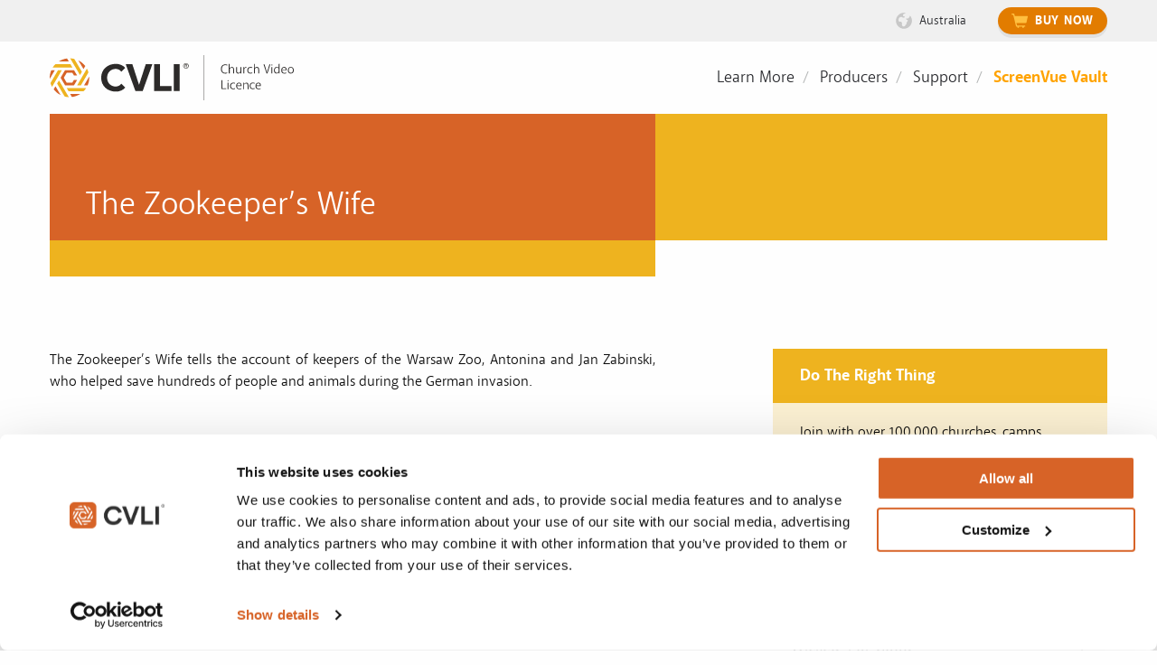

--- FILE ---
content_type: text/html; charset=UTF-8
request_url: https://au.cvli.com/the-zookeepers-wife-2/
body_size: 83732
content:

<!doctype html>
<html class="no-js" lang="en" >
<head>
<meta charset="utf-8">
<meta http-equiv="X-UA-Compatible" content="IE=edge">
<meta name="viewport" content="width=device-width, initial-scale=1.0">
<meta class="foundation-mq">
<meta name="format-detection" content="telephone=no">

<meta name="facebook-domain-verification" content="ca53geqbfo7vscdpfvn5uvmiq146j6" />

<!-- Favicons
================================================== -->
<link rel="shortcut icon" type="image/x-icon" href="/wp-content/themes/cvli/dist/media/icons/favicon.ico" />
<link rel="icon" href="/wp-content/themes/cvli/dist/media/icons/favicon.ico" type="image/x-icon" />

<!-- Device Favicons
================================================== -->
<link rel="apple-touch-icon" sizes="57x57" href="/wp-content/themes/cvli/dist/media/icons/apple-touch-icon-57x57.png">
<link rel="apple-touch-icon" sizes="60x60" href="/wp-content/themes/cvli/dist/media/icons/apple-touch-icon-60x60.png">
<link rel="apple-touch-icon" sizes="72x72" href="/wp-content/themes/cvli/dist/media/icons/apple-touch-icon-72x72.png">
<link rel="apple-touch-icon" sizes="76x76" href="/wp-content/themes/cvli/dist/media/icons/apple-touch-icon-76x76.png">
<link rel="apple-touch-icon" sizes="114x114" href="/wp-content/themes/cvli/dist/media/icons/apple-touch-icon-114x114.png">
<link rel="apple-touch-icon" sizes="120x120" href="/wp-content/themes/cvli/dist/media/icons/apple-touch-icon-120x120.png">
<link rel="apple-touch-icon" sizes="144x144" href="/wp-content/themes/cvli/dist/media/icons/apple-touch-icon-144x144.png">
<link rel="apple-touch-icon" sizes="152x152" href="/wp-content/themes/cvli/dist/media/icons/apple-touch-icon-152x152.png">
<link rel="apple-touch-icon" sizes="180x180" href="/wp-content/themes/cvli/dist/media/icons/apple-touch-icon-180x180.png">
<link rel="icon" type="image/png" sizes="192x192" href="/wp-content/themes/cvli/dist/media/icons/android-icon-192x192.png">

<script type="text/javascript" data-cookieconsent="ignore">
	window.dataLayer = window.dataLayer || [];

	function gtag() {
		dataLayer.push(arguments);
	}

	gtag("consent", "default", {
		ad_personalization: "denied",
		ad_storage: "denied",
		ad_user_data: "denied",
		analytics_storage: "denied",
		functionality_storage: "denied",
		personalization_storage: "denied",
		security_storage: "granted",
		wait_for_update: 500,
	});
	gtag("set", "ads_data_redaction", true);
	</script>
<script type="text/javascript"
		id="Cookiebot"
		src="https://consent.cookiebot.com/uc.js"
		data-implementation="wp"
		data-cbid="ed916067-b09a-4a8f-9ef9-0971d90bc073"
						data-culture="EN"
				data-blockingmode="auto"
	></script>
<title>The Zookeeper&#8217;s Wife &#8211; AU Church Video License by CVLI</title>
<meta name='robots' content='max-image-preview:large' />
	<style>img:is([sizes="auto" i], [sizes^="auto," i]) { contain-intrinsic-size: 3000px 1500px }</style>
	<link rel='dns-prefetch' href='//au.cvli.com' />
<link rel='stylesheet' id='wp-block-library-css' href='https://au.cvli.com/wp-includes/css/dist/block-library/style.min.css?ver=6.8.2' type='text/css' media='all' />
<style id='classic-theme-styles-inline-css' type='text/css'>
/*! This file is auto-generated */
.wp-block-button__link{color:#fff;background-color:#32373c;border-radius:9999px;box-shadow:none;text-decoration:none;padding:calc(.667em + 2px) calc(1.333em + 2px);font-size:1.125em}.wp-block-file__button{background:#32373c;color:#fff;text-decoration:none}
</style>
<style id='global-styles-inline-css' type='text/css'>
:root{--wp--preset--aspect-ratio--square: 1;--wp--preset--aspect-ratio--4-3: 4/3;--wp--preset--aspect-ratio--3-4: 3/4;--wp--preset--aspect-ratio--3-2: 3/2;--wp--preset--aspect-ratio--2-3: 2/3;--wp--preset--aspect-ratio--16-9: 16/9;--wp--preset--aspect-ratio--9-16: 9/16;--wp--preset--color--black: #000000;--wp--preset--color--cyan-bluish-gray: #abb8c3;--wp--preset--color--white: #ffffff;--wp--preset--color--pale-pink: #f78da7;--wp--preset--color--vivid-red: #cf2e2e;--wp--preset--color--luminous-vivid-orange: #ff6900;--wp--preset--color--luminous-vivid-amber: #fcb900;--wp--preset--color--light-green-cyan: #7bdcb5;--wp--preset--color--vivid-green-cyan: #00d084;--wp--preset--color--pale-cyan-blue: #8ed1fc;--wp--preset--color--vivid-cyan-blue: #0693e3;--wp--preset--color--vivid-purple: #9b51e0;--wp--preset--gradient--vivid-cyan-blue-to-vivid-purple: linear-gradient(135deg,rgba(6,147,227,1) 0%,rgb(155,81,224) 100%);--wp--preset--gradient--light-green-cyan-to-vivid-green-cyan: linear-gradient(135deg,rgb(122,220,180) 0%,rgb(0,208,130) 100%);--wp--preset--gradient--luminous-vivid-amber-to-luminous-vivid-orange: linear-gradient(135deg,rgba(252,185,0,1) 0%,rgba(255,105,0,1) 100%);--wp--preset--gradient--luminous-vivid-orange-to-vivid-red: linear-gradient(135deg,rgba(255,105,0,1) 0%,rgb(207,46,46) 100%);--wp--preset--gradient--very-light-gray-to-cyan-bluish-gray: linear-gradient(135deg,rgb(238,238,238) 0%,rgb(169,184,195) 100%);--wp--preset--gradient--cool-to-warm-spectrum: linear-gradient(135deg,rgb(74,234,220) 0%,rgb(151,120,209) 20%,rgb(207,42,186) 40%,rgb(238,44,130) 60%,rgb(251,105,98) 80%,rgb(254,248,76) 100%);--wp--preset--gradient--blush-light-purple: linear-gradient(135deg,rgb(255,206,236) 0%,rgb(152,150,240) 100%);--wp--preset--gradient--blush-bordeaux: linear-gradient(135deg,rgb(254,205,165) 0%,rgb(254,45,45) 50%,rgb(107,0,62) 100%);--wp--preset--gradient--luminous-dusk: linear-gradient(135deg,rgb(255,203,112) 0%,rgb(199,81,192) 50%,rgb(65,88,208) 100%);--wp--preset--gradient--pale-ocean: linear-gradient(135deg,rgb(255,245,203) 0%,rgb(182,227,212) 50%,rgb(51,167,181) 100%);--wp--preset--gradient--electric-grass: linear-gradient(135deg,rgb(202,248,128) 0%,rgb(113,206,126) 100%);--wp--preset--gradient--midnight: linear-gradient(135deg,rgb(2,3,129) 0%,rgb(40,116,252) 100%);--wp--preset--font-size--small: 13px;--wp--preset--font-size--medium: 20px;--wp--preset--font-size--large: 36px;--wp--preset--font-size--x-large: 42px;--wp--preset--spacing--20: 0.44rem;--wp--preset--spacing--30: 0.67rem;--wp--preset--spacing--40: 1rem;--wp--preset--spacing--50: 1.5rem;--wp--preset--spacing--60: 2.25rem;--wp--preset--spacing--70: 3.38rem;--wp--preset--spacing--80: 5.06rem;--wp--preset--shadow--natural: 6px 6px 9px rgba(0, 0, 0, 0.2);--wp--preset--shadow--deep: 12px 12px 50px rgba(0, 0, 0, 0.4);--wp--preset--shadow--sharp: 6px 6px 0px rgba(0, 0, 0, 0.2);--wp--preset--shadow--outlined: 6px 6px 0px -3px rgba(255, 255, 255, 1), 6px 6px rgba(0, 0, 0, 1);--wp--preset--shadow--crisp: 6px 6px 0px rgba(0, 0, 0, 1);}:where(.is-layout-flex){gap: 0.5em;}:where(.is-layout-grid){gap: 0.5em;}body .is-layout-flex{display: flex;}.is-layout-flex{flex-wrap: wrap;align-items: center;}.is-layout-flex > :is(*, div){margin: 0;}body .is-layout-grid{display: grid;}.is-layout-grid > :is(*, div){margin: 0;}:where(.wp-block-columns.is-layout-flex){gap: 2em;}:where(.wp-block-columns.is-layout-grid){gap: 2em;}:where(.wp-block-post-template.is-layout-flex){gap: 1.25em;}:where(.wp-block-post-template.is-layout-grid){gap: 1.25em;}.has-black-color{color: var(--wp--preset--color--black) !important;}.has-cyan-bluish-gray-color{color: var(--wp--preset--color--cyan-bluish-gray) !important;}.has-white-color{color: var(--wp--preset--color--white) !important;}.has-pale-pink-color{color: var(--wp--preset--color--pale-pink) !important;}.has-vivid-red-color{color: var(--wp--preset--color--vivid-red) !important;}.has-luminous-vivid-orange-color{color: var(--wp--preset--color--luminous-vivid-orange) !important;}.has-luminous-vivid-amber-color{color: var(--wp--preset--color--luminous-vivid-amber) !important;}.has-light-green-cyan-color{color: var(--wp--preset--color--light-green-cyan) !important;}.has-vivid-green-cyan-color{color: var(--wp--preset--color--vivid-green-cyan) !important;}.has-pale-cyan-blue-color{color: var(--wp--preset--color--pale-cyan-blue) !important;}.has-vivid-cyan-blue-color{color: var(--wp--preset--color--vivid-cyan-blue) !important;}.has-vivid-purple-color{color: var(--wp--preset--color--vivid-purple) !important;}.has-black-background-color{background-color: var(--wp--preset--color--black) !important;}.has-cyan-bluish-gray-background-color{background-color: var(--wp--preset--color--cyan-bluish-gray) !important;}.has-white-background-color{background-color: var(--wp--preset--color--white) !important;}.has-pale-pink-background-color{background-color: var(--wp--preset--color--pale-pink) !important;}.has-vivid-red-background-color{background-color: var(--wp--preset--color--vivid-red) !important;}.has-luminous-vivid-orange-background-color{background-color: var(--wp--preset--color--luminous-vivid-orange) !important;}.has-luminous-vivid-amber-background-color{background-color: var(--wp--preset--color--luminous-vivid-amber) !important;}.has-light-green-cyan-background-color{background-color: var(--wp--preset--color--light-green-cyan) !important;}.has-vivid-green-cyan-background-color{background-color: var(--wp--preset--color--vivid-green-cyan) !important;}.has-pale-cyan-blue-background-color{background-color: var(--wp--preset--color--pale-cyan-blue) !important;}.has-vivid-cyan-blue-background-color{background-color: var(--wp--preset--color--vivid-cyan-blue) !important;}.has-vivid-purple-background-color{background-color: var(--wp--preset--color--vivid-purple) !important;}.has-black-border-color{border-color: var(--wp--preset--color--black) !important;}.has-cyan-bluish-gray-border-color{border-color: var(--wp--preset--color--cyan-bluish-gray) !important;}.has-white-border-color{border-color: var(--wp--preset--color--white) !important;}.has-pale-pink-border-color{border-color: var(--wp--preset--color--pale-pink) !important;}.has-vivid-red-border-color{border-color: var(--wp--preset--color--vivid-red) !important;}.has-luminous-vivid-orange-border-color{border-color: var(--wp--preset--color--luminous-vivid-orange) !important;}.has-luminous-vivid-amber-border-color{border-color: var(--wp--preset--color--luminous-vivid-amber) !important;}.has-light-green-cyan-border-color{border-color: var(--wp--preset--color--light-green-cyan) !important;}.has-vivid-green-cyan-border-color{border-color: var(--wp--preset--color--vivid-green-cyan) !important;}.has-pale-cyan-blue-border-color{border-color: var(--wp--preset--color--pale-cyan-blue) !important;}.has-vivid-cyan-blue-border-color{border-color: var(--wp--preset--color--vivid-cyan-blue) !important;}.has-vivid-purple-border-color{border-color: var(--wp--preset--color--vivid-purple) !important;}.has-vivid-cyan-blue-to-vivid-purple-gradient-background{background: var(--wp--preset--gradient--vivid-cyan-blue-to-vivid-purple) !important;}.has-light-green-cyan-to-vivid-green-cyan-gradient-background{background: var(--wp--preset--gradient--light-green-cyan-to-vivid-green-cyan) !important;}.has-luminous-vivid-amber-to-luminous-vivid-orange-gradient-background{background: var(--wp--preset--gradient--luminous-vivid-amber-to-luminous-vivid-orange) !important;}.has-luminous-vivid-orange-to-vivid-red-gradient-background{background: var(--wp--preset--gradient--luminous-vivid-orange-to-vivid-red) !important;}.has-very-light-gray-to-cyan-bluish-gray-gradient-background{background: var(--wp--preset--gradient--very-light-gray-to-cyan-bluish-gray) !important;}.has-cool-to-warm-spectrum-gradient-background{background: var(--wp--preset--gradient--cool-to-warm-spectrum) !important;}.has-blush-light-purple-gradient-background{background: var(--wp--preset--gradient--blush-light-purple) !important;}.has-blush-bordeaux-gradient-background{background: var(--wp--preset--gradient--blush-bordeaux) !important;}.has-luminous-dusk-gradient-background{background: var(--wp--preset--gradient--luminous-dusk) !important;}.has-pale-ocean-gradient-background{background: var(--wp--preset--gradient--pale-ocean) !important;}.has-electric-grass-gradient-background{background: var(--wp--preset--gradient--electric-grass) !important;}.has-midnight-gradient-background{background: var(--wp--preset--gradient--midnight) !important;}.has-small-font-size{font-size: var(--wp--preset--font-size--small) !important;}.has-medium-font-size{font-size: var(--wp--preset--font-size--medium) !important;}.has-large-font-size{font-size: var(--wp--preset--font-size--large) !important;}.has-x-large-font-size{font-size: var(--wp--preset--font-size--x-large) !important;}
:where(.wp-block-post-template.is-layout-flex){gap: 1.25em;}:where(.wp-block-post-template.is-layout-grid){gap: 1.25em;}
:where(.wp-block-columns.is-layout-flex){gap: 2em;}:where(.wp-block-columns.is-layout-grid){gap: 2em;}
:root :where(.wp-block-pullquote){font-size: 1.5em;line-height: 1.6;}
</style>
<link rel='stylesheet' id='contact-form-7-css' href='https://au.cvli.com/wp-content/plugins/contact-form-7/includes/css/styles.css?ver=6.1.1' type='text/css' media='all' />
<link rel='stylesheet' id='fancybox-css' href='https://au.cvli.com/wp-content/plugins/easy-fancybox/fancybox/1.5.4/jquery.fancybox.css?ver=1769085853' type='text/css' media='screen' />
<style id='fancybox-inline-css' type='text/css'>
#fancybox-title,#fancybox-title-float-main{color:#fff}
</style>
<link rel='stylesheet' id='easy_table_style-css' href='https://au.cvli.com/wp-content/plugins/easy-table/themes/default/style.css?ver=1.8' type='text/css' media='all' />
<link rel='stylesheet' id='site-css-css' href='https://au.cvli.com/wp-content/themes/cvli/style.css?ver=1769085853' type='text/css' media='all' />
<link rel="https://api.w.org/" href="https://au.cvli.com/wp-json/" /><link rel="alternate" title="JSON" type="application/json" href="https://au.cvli.com/wp-json/wp/v2/posts/692" /><link rel="EditURI" type="application/rsd+xml" title="RSD" href="https://au.cvli.com/xmlrpc.php?rsd" />

<link rel="canonical" href="https://au.cvli.com/the-zookeepers-wife-2/" />
<link rel='shortlink' href='https://au.cvli.com/?p=692' />
<link rel="alternate" title="oEmbed (JSON)" type="application/json+oembed" href="https://au.cvli.com/wp-json/oembed/1.0/embed?url=https%3A%2F%2Fau.cvli.com%2Fthe-zookeepers-wife-2%2F" />
<link rel="alternate" title="oEmbed (XML)" type="text/xml+oembed" href="https://au.cvli.com/wp-json/oembed/1.0/embed?url=https%3A%2F%2Fau.cvli.com%2Fthe-zookeepers-wife-2%2F&#038;format=xml" />
<style type="text/css">
.menu-btn-orange { 
background-color: #e27c00; height: 39px; background: rgb(226,124,0);
background: linear-gradient(180deg, rgba(226,124,0,1) 0%, rgba(241,148,33,1) 6%, rgba(255,169,62,0.9986864912195289) 100%, rgba(226,124,0,1) 100%);
}

#main-navigation li:hover.menu-btn-orange a {
background-color:#fff;
background: rgb(226,124,0);
background: linear-gradient(180deg, rgba(226,124,0,1) 0%, rgba(249,152,33,1) 17%, rgba(226,133,18,0.9986864912195289) 100%, rgba(226,124,0,1) 100%);
}

.bottomcontainerBox {
   display: none !important;
}


.wpcf7 input[type="text"],
.wpcf7 input[type="email"],
.wpcf7 textarea

{
    background-color: #fff;
    color: #000;
    width: 50%;
    border: 1px solid #999;
    font-size: 16px

}

.wpcf7 input[type="submit"]
{
     font-size: 20px
}	
</style> 
<!-- WordPress Facebook Open Graph protocol plugin (WPFBOGP v2.0.13) http://rynoweb.com/wordpress-plugins/ -->
<meta property="fb:admins" content="206445502718309"/>
<meta property="fb:app_id" content="249847138422280"/>
<meta property="og:url" content="https://us.cvli.com/the-zookeepers-wife-2/"/>
<meta property="og:title" content="The Zookeeper&#8217;s Wife"/>
<meta property="og:site_name" content="AU Church Video License by CVLI"/>
<meta property="og:description" content="The Zookeeper&#039;s Wife tells the account of keepers of the Warsaw Zoo, Antonina and Jan Zabinski, who helped save hundreds of people and animals during the German"/>
<meta property="og:type" content="article"/>
<meta property="og:image" content="http://cvli.com.s3.amazonaws.com/wp-content/uploads/2012/03/logo-cvli-fb.png"/>
<meta property="og:image" content="https://au.cvli.com/wp-content/uploads/sites/3/2017/07/The-Zookeepers-Wife.jpg"/>
<meta property="og:locale" content="en_us"/>
<!-- // end wpfbogp -->
<script src="https://kit.fontawesome.com/07fb547649.js"></script>

<!-- Google Tag Manager -->
<script>(function(w,d,s,l,i){w[l]=w[l]||[];w[l].push({'gtm.start':
new Date().getTime(),event:'gtm.js'});var f=d.getElementsByTagName(s)[0],
j=d.createElement(s),dl=l!='dataLayer'?'&l='+l:'';j.async=true;j.src=
'https://www.googletagmanager.com/gtm.js?id='+i+dl;f.parentNode.insertBefore(j,f);
})(window,document,'script','dataLayer','GTM-KFPKFQ5');</script>
<!-- End Google Tag Manager -->

<!-- Facebook Pixel Code -->
<script>
!function(f,b,e,v,n,t,s)
{if(f.fbq)return;n=f.fbq=function(){n.callMethod?
n.callMethod.apply(n,arguments):n.queue.push(arguments)};
if(!f._fbq)f._fbq=n;n.push=n;n.loaded=!0;n.version='2.0';
n.queue=[];t=b.createElement(e);t.async=!0;
t.src=v;s=b.getElementsByTagName(e)[0];
s.parentNode.insertBefore(t,s)}(window, document,'script',
'https://connect.facebook.net/en_US/fbevents.js');
fbq('init', '402997994534847');
</script>
<noscript><img height="1" width="1" style="display:none"
src="https://www.facebook.com/tr?id=402997994534847&ev=PageView&noscript=1"
/></noscript>
<!-- End Facebook Pixel Code -->

<script>
    
            </script>

</head>


<body class="wp-singular post-template-default single single-post postid-692 single-format-standard wp-theme-cvli chrome osx"> 

<!-- Google Tag Manager (noscript) -->
<noscript><iframe src="https://www.googletagmanager.com/ns.html?id=GTM-KFPKFQ5"
height="0" width="0" style="display:none;visibility:hidden"></iframe></noscript>
<!-- End Google Tag Manager (noscript) -->

<div id="content">
<svg xmlns="http://www.w3.org/2000/svg" style="display: none;">

  <symbol id="graphic-ccli-trademark" viewBox="0 0 137.73 40">
    <title>graphic-ccli-trademark.svg</title>
    <desc>CCLI Trademark Logo</desc>
    <path class="cls-1" d="M5.86,5.86a19.89,19.89,0,0,0-5.17,9A0.21,0.21,0,0,0,1,15L8,8A16.91,16.91,0,0,1,31.8,7.88a0.21,0.21,0,0,0,.3,0L34,6a0.22,0.22,0,0,0,0-.31A20,20,0,0,0,5.86,5.86Z"/><path class="cls-1" d="M12.4,12.41h0a10.74,10.74,0,0,1,15-.15,0.21,0.21,0,0,0,.3,0l1.88-1.88a0.22,0.22,0,0,0,0-.31,13.82,13.82,0,0,0-19.4.16L0.06,20.37a0.22,0.22,0,0,0-.06.16,20.11,20.11,0,0,0,.38,3.41,0.22,0.22,0,0,0,.37.11L12.4,12.41h0Z"/><path class="cls-1" d="M12.4,27.59a10.71,10.71,0,0,1-.83-0.94,0.21,0.21,0,0,0-.32,0L9.36,28.52a0.22,0.22,0,0,0,0,.29c0.27,0.33.56,0.65,0.87,1a13.82,13.82,0,0,0,19.54,0L39.93,19.6A0.22,0.22,0,0,0,40,19.44a20.09,20.09,0,0,0-.39-3.4,0.22,0.22,0,0,0-.37-0.11L27.58,27.59A10.73,10.73,0,0,1,12.4,27.59Z"/><path class="cls-1" d="M8,32c-0.3-.3-0.58-0.61-0.85-0.93a0.21,0.21,0,0,0-.32,0L5,32.89a0.22,0.22,0,0,0,0,.3c0.28,0.32.57,0.64,0.88,0.95a20,20,0,0,0,33.47-9A0.22,0.22,0,0,0,39,24.93l-7,7A16.87,16.87,0,0,1,8,32Z"/><path class="cls-2" d="M105.2,33.83V6.13h5.94V28.64h11.71v5.19H105.2Z"/><path class="cls-2" d="M125.08,33.83V6.13H131v27.7h-5.9Z"/><path class="cls-2" d="M76.56,30.22a12.43,12.43,0,0,1-9.67,4.19c-8.35,0-14.78-5.81-14.78-14.33S58.54,5.76,66.89,5.76a12.42,12.42,0,0,1,9.7,4.17l-4,3.93A7.42,7.42,0,0,0,66.89,11c-5.07,0-8.72,3.86-8.72,9.1s3.66,9.1,8.72,9.1a7.42,7.42,0,0,0,5.73-2.87Z"/><path class="cls-2" d="M101.8,30.22a12.43,12.43,0,0,1-9.67,4.19c-8.35,0-14.78-5.81-14.78-14.33S83.78,5.76,92.13,5.76a12.42,12.42,0,0,1,9.7,4.17l-4,3.93A7.42,7.42,0,0,0,92.13,11c-5.07,0-8.72,3.86-8.72,9.1s3.66,9.1,8.72,9.1a7.42,7.42,0,0,0,5.73-2.87Z"/><path class="cls-3" d="M23.22,23.22a4.57,4.57,0,1,1-.14-6.6,0.21,0.21,0,0,0,.3,0l1.88-1.88a0.22,0.22,0,0,0,0-.31,7.65,7.65,0,0,0-10.66.16h0l-13,13a0.22,0.22,0,0,0,0,.24,19.93,19.93,0,0,0,1.28,2.5,0.22,0.22,0,0,0,.34,0l9.39-9.39a6.2,6.2,0,0,0,2,4.47,7.62,7.62,0,0,0,10.82,0l13-13a0.21,0.21,0,0,0,0-.23,19.9,19.9,0,0,0-1.29-2.51,0.22,0.22,0,0,0-.34,0Z"/><path class="cls-2" d="M133.6,6.5c0.1-0.3,0.3-0.5,0.5-0.7c0.2-0.2,0.4-0.3,0.7-0.4c0.3-0.1,0.5-0.2,0.8-0.2c0.6,0,1.1,0.2,1.5,0.6
	c0.2,0.2,0.4,0.4,0.5,0.7c0.1,0.3,0.2,0.5,0.2,0.8c0,0.3-0.1,0.6-0.2,0.8c-0.1,0.3-0.3,0.5-0.5,0.7c-0.2,0.2-0.4,0.3-0.7,0.4
	c-0.3,0.1-0.5,0.2-0.8,0.2c-0.3,0-0.6-0.1-0.8-0.2c-0.3-0.1-0.5-0.3-0.7-0.4c-0.2-0.2-0.4-0.4-0.5-0.7c-0.1-0.3-0.2-0.6-0.2-0.8
	C133.5,7.1,133.5,6.8,133.6,6.5z M134,8.1c0.1,0.2,0.2,0.4,0.4,0.6c0.2,0.2,0.3,0.3,0.6,0.4c0.2,0.1,0.5,0.1,0.7,0.1
	c0.2,0,0.5-0.1,0.7-0.2c0.2-0.1,0.4-0.2,0.6-0.4c0.2-0.2,0.3-0.4,0.4-0.6c0.1-0.2,0.1-0.5,0.1-0.7c0-0.2,0-0.5-0.1-0.7
	c-0.2-0.4-0.5-0.8-0.9-0.9c-0.2-0.1-0.4-0.1-0.7-0.1c-0.7,0-1.4,0.4-1.6,1.1c-0.1,0.2-0.1,0.5-0.1,0.7C133.9,7.6,133.9,7.9,134,8.1z
	 M135.7,6.1c0.2,0,0.5,0,0.6,0.2c0.1,0.1,0.2,0.3,0.2,0.5c0,0.2-0.1,0.4-0.2,0.5c-0.1,0.1-0.3,0.2-0.5,0.2l0.7,1.1h-0.4l-0.7-1.1
	h-0.4v1.1h-0.4V6.1H135.7L135.7,6.1z M135.6,7.2h0.3c0.1,0,0.1,0,0.2,0c0.1,0,0.1-0.1,0.1-0.1c0-0.1,0.1-0.2,0.1-0.2
	c0-0.1,0-0.1,0-0.2c0-0.1-0.1-0.1-0.2-0.2c-0.1,0-0.1,0-0.2-0.1h-0.7v0.8H135.6L135.6,7.2z"/>
<path class="cls-2" d="M34.6,36.5c0.1-0.3,0.3-0.5,0.5-0.7c0.2-0.2,0.4-0.3,0.7-0.4c0.3-0.1,0.5-0.2,0.8-0.2c0.6,0,1.1,0.2,1.5,0.6
	c0.2,0.2,0.4,0.4,0.5,0.7c0.1,0.3,0.2,0.5,0.2,0.8c0,0.3-0.1,0.6-0.2,0.8c-0.1,0.3-0.3,0.5-0.5,0.7c-0.2,0.2-0.4,0.3-0.7,0.4
	c-0.3,0.1-0.5,0.2-0.8,0.2c-0.3,0-0.6-0.1-0.8-0.2c-0.3-0.1-0.5-0.3-0.7-0.4c-0.2-0.2-0.4-0.4-0.5-0.7c-0.1-0.3-0.2-0.6-0.2-0.8
	C34.5,37.1,34.5,36.8,34.6,36.5z M35,38.1c0.1,0.2,0.2,0.4,0.4,0.6c0.2,0.2,0.3,0.3,0.6,0.4c0.2,0.1,0.5,0.1,0.7,0.1
	c0.2,0,0.5-0.1,0.7-0.2c0.2-0.1,0.4-0.2,0.6-0.4c0.2-0.2,0.3-0.4,0.4-0.6c0.1-0.2,0.1-0.5,0.1-0.7c0-0.2,0-0.5-0.1-0.7
	c-0.2-0.4-0.5-0.8-0.9-1c-0.2-0.1-0.4-0.1-0.7-0.1c-0.7,0-1.4,0.4-1.6,1.1c-0.1,0.2-0.1,0.5-0.1,0.7C34.9,37.6,34.9,37.9,35,38.1z
	 M36.7,36.1c0.2,0,0.5,0,0.6,0.2c0.1,0.1,0.2,0.3,0.2,0.5c0,0.2-0.1,0.4-0.2,0.5c-0.1,0.1-0.3,0.2-0.5,0.2l0.7,1.1h-0.4l-0.7-1.1
	h-0.4v1.1h-0.4v-2.5H36.7L36.7,36.1z M36.6,37.2h0.3c0.1,0,0.1,0,0.2,0c0.1,0,0.1-0.1,0.1-0.1c0-0.1,0.1-0.2,0.1-0.2
	c0-0.1,0-0.1,0-0.2c0-0.1-0.1-0.1-0.2-0.2c-0.1,0-0.1,0-0.2-0.1h-0.7v0.8H36.6L36.6,37.2z"/>
  </symbol>

  <symbol id="graphic-ccli-trademark-white" viewBox="0 0 137.73 40">
    <title>graphic-ccli-trademark.svg</title>
    <desc>CCLI Trademark Logo</desc>
    <path class="cls-1" d="M5.86,5.86a19.89,19.89,0,0,0-5.17,9A0.21,0.21,0,0,0,1,15L8,8A16.91,16.91,0,0,1,31.8,7.88a0.21,0.21,0,0,0,.3,0L34,6a0.22,0.22,0,0,0,0-.31A20,20,0,0,0,5.86,5.86Z"/><path class="cls-1" d="M12.4,12.41h0a10.74,10.74,0,0,1,15-.15,0.21,0.21,0,0,0,.3,0l1.88-1.88a0.22,0.22,0,0,0,0-.31,13.82,13.82,0,0,0-19.4.16L0.06,20.37a0.22,0.22,0,0,0-.06.16,20.11,20.11,0,0,0,.38,3.41,0.22,0.22,0,0,0,.37.11L12.4,12.41h0Z"/><path class="cls-1" d="M12.4,27.59a10.71,10.71,0,0,1-.83-0.94,0.21,0.21,0,0,0-.32,0L9.36,28.52a0.22,0.22,0,0,0,0,.29c0.27,0.33.56,0.65,0.87,1a13.82,13.82,0,0,0,19.54,0L39.93,19.6A0.22,0.22,0,0,0,40,19.44a20.09,20.09,0,0,0-.39-3.4,0.22,0.22,0,0,0-.37-0.11L27.58,27.59A10.73,10.73,0,0,1,12.4,27.59Z"/><path class="cls-1" d="M8,32c-0.3-.3-0.58-0.61-0.85-0.93a0.21,0.21,0,0,0-.32,0L5,32.89a0.22,0.22,0,0,0,0,.3c0.28,0.32.57,0.64,0.88,0.95a20,20,0,0,0,33.47-9A0.22,0.22,0,0,0,39,24.93l-7,7A16.87,16.87,0,0,1,8,32Z"/><path class="cls-2" d="M105.2,33.83V6.13h5.94V28.64h11.71v5.19H105.2Z"/><path class="cls-2" d="M125.08,33.83V6.13H131v27.7h-5.9Z"/><path class="cls-2" d="M76.56,30.22a12.43,12.43,0,0,1-9.67,4.19c-8.35,0-14.78-5.81-14.78-14.33S58.54,5.76,66.89,5.76a12.42,12.42,0,0,1,9.7,4.17l-4,3.93A7.42,7.42,0,0,0,66.89,11c-5.07,0-8.72,3.86-8.72,9.1s3.66,9.1,8.72,9.1a7.42,7.42,0,0,0,5.73-2.87Z"/><path class="cls-2" d="M101.8,30.22a12.43,12.43,0,0,1-9.67,4.19c-8.35,0-14.78-5.81-14.78-14.33S83.78,5.76,92.13,5.76a12.42,12.42,0,0,1,9.7,4.17l-4,3.93A7.42,7.42,0,0,0,92.13,11c-5.07,0-8.72,3.86-8.72,9.1s3.66,9.1,8.72,9.1a7.42,7.42,0,0,0,5.73-2.87Z"/><path class="cls-3" d="M23.22,23.22a4.57,4.57,0,1,1-.14-6.6,0.21,0.21,0,0,0,.3,0l1.88-1.88a0.22,0.22,0,0,0,0-.31,7.65,7.65,0,0,0-10.66.16h0l-13,13a0.22,0.22,0,0,0,0,.24,19.93,19.93,0,0,0,1.28,2.5,0.22,0.22,0,0,0,.34,0l9.39-9.39a6.2,6.2,0,0,0,2,4.47,7.62,7.62,0,0,0,10.82,0l13-13a0.21,0.21,0,0,0,0-.23,19.9,19.9,0,0,0-1.29-2.51,0.22,0.22,0,0,0-.34,0Z"/><path class="cls-2" d="M133.6,6.5c0.1-0.3,0.3-0.5,0.5-0.7c0.2-0.2,0.4-0.3,0.7-0.4c0.3-0.1,0.5-0.2,0.8-0.2c0.6,0,1.1,0.2,1.5,0.6
	c0.2,0.2,0.4,0.4,0.5,0.7c0.1,0.3,0.2,0.5,0.2,0.8c0,0.3-0.1,0.6-0.2,0.8c-0.1,0.3-0.3,0.5-0.5,0.7c-0.2,0.2-0.4,0.3-0.7,0.4
	c-0.3,0.1-0.5,0.2-0.8,0.2c-0.3,0-0.6-0.1-0.8-0.2c-0.3-0.1-0.5-0.3-0.7-0.4c-0.2-0.2-0.4-0.4-0.5-0.7c-0.1-0.3-0.2-0.6-0.2-0.8
	C133.5,7.1,133.5,6.8,133.6,6.5z M134,8.1c0.1,0.2,0.2,0.4,0.4,0.6c0.2,0.2,0.3,0.3,0.6,0.4c0.2,0.1,0.5,0.1,0.7,0.1
	c0.2,0,0.5-0.1,0.7-0.2c0.2-0.1,0.4-0.2,0.6-0.4c0.2-0.2,0.3-0.4,0.4-0.6c0.1-0.2,0.1-0.5,0.1-0.7c0-0.2,0-0.5-0.1-0.7
	c-0.2-0.4-0.5-0.8-0.9-0.9c-0.2-0.1-0.4-0.1-0.7-0.1c-0.7,0-1.4,0.4-1.6,1.1c-0.1,0.2-0.1,0.5-0.1,0.7C133.9,7.6,133.9,7.9,134,8.1z
	 M135.7,6.1c0.2,0,0.5,0,0.6,0.2c0.1,0.1,0.2,0.3,0.2,0.5c0,0.2-0.1,0.4-0.2,0.5c-0.1,0.1-0.3,0.2-0.5,0.2l0.7,1.1h-0.4l-0.7-1.1
	h-0.4v1.1h-0.4V6.1H135.7L135.7,6.1z M135.6,7.2h0.3c0.1,0,0.1,0,0.2,0c0.1,0,0.1-0.1,0.1-0.1c0-0.1,0.1-0.2,0.1-0.2
	c0-0.1,0-0.1,0-0.2c0-0.1-0.1-0.1-0.2-0.2c-0.1,0-0.1,0-0.2-0.1h-0.7v0.8H135.6L135.6,7.2z"/>
<path class="cls-2" d="M34.6,36.5c0.1-0.3,0.3-0.5,0.5-0.7c0.2-0.2,0.4-0.3,0.7-0.4c0.3-0.1,0.5-0.2,0.8-0.2c0.6,0,1.1,0.2,1.5,0.6
	c0.2,0.2,0.4,0.4,0.5,0.7c0.1,0.3,0.2,0.5,0.2,0.8c0,0.3-0.1,0.6-0.2,0.8c-0.1,0.3-0.3,0.5-0.5,0.7c-0.2,0.2-0.4,0.3-0.7,0.4
	c-0.3,0.1-0.5,0.2-0.8,0.2c-0.3,0-0.6-0.1-0.8-0.2c-0.3-0.1-0.5-0.3-0.7-0.4c-0.2-0.2-0.4-0.4-0.5-0.7c-0.1-0.3-0.2-0.6-0.2-0.8
	C34.5,37.1,34.5,36.8,34.6,36.5z M35,38.1c0.1,0.2,0.2,0.4,0.4,0.6c0.2,0.2,0.3,0.3,0.6,0.4c0.2,0.1,0.5,0.1,0.7,0.1
	c0.2,0,0.5-0.1,0.7-0.2c0.2-0.1,0.4-0.2,0.6-0.4c0.2-0.2,0.3-0.4,0.4-0.6c0.1-0.2,0.1-0.5,0.1-0.7c0-0.2,0-0.5-0.1-0.7
	c-0.2-0.4-0.5-0.8-0.9-1c-0.2-0.1-0.4-0.1-0.7-0.1c-0.7,0-1.4,0.4-1.6,1.1c-0.1,0.2-0.1,0.5-0.1,0.7C34.9,37.6,34.9,37.9,35,38.1z
	 M36.7,36.1c0.2,0,0.5,0,0.6,0.2c0.1,0.1,0.2,0.3,0.2,0.5c0,0.2-0.1,0.4-0.2,0.5c-0.1,0.1-0.3,0.2-0.5,0.2l0.7,1.1h-0.4l-0.7-1.1
	h-0.4v1.1h-0.4v-2.5H36.7L36.7,36.1z M36.6,37.2h0.3c0.1,0,0.1,0,0.2,0c0.1,0,0.1-0.1,0.1-0.1c0-0.1,0.1-0.2,0.1-0.2
	c0-0.1,0-0.1,0-0.2c0-0.1-0.1-0.1-0.2-0.2c-0.1,0-0.1,0-0.2-0.1h-0.7v0.8H36.6L36.6,37.2z"/>
  </symbol>

  <symbol id="graphic-songselect-trademark" viewBox="0 0 270 54.51">
    <title>graphic-songselect-trademark.svg</title>
    <desc>CCLI SongSelect Logo</desc>
    <path class="cls-1" d="M6.11,6.1A20.73,20.73,0,0,0,.72,15.45a0.22,0.22,0,0,0,.37.21L8.38,8.38a17.62,17.62,0,0,1,24.76-.16,0.22,0.22,0,0,0,.31,0l2-2a0.23,0.23,0,0,0,0-.32A20.84,20.84,0,0,0,6.11,6.1Z"/><path class="cls-1" d="M12.92,12.93h0a11.19,11.19,0,0,1,15.67-.15,0.22,0.22,0,0,0,.31,0l2-2a0.23,0.23,0,0,0,0-.32,14.4,14.4,0,0,0-20.22.16L0.07,21.23A0.23,0.23,0,0,0,0,21.4,21,21,0,0,0,.4,25a0.23,0.23,0,0,0,.38.11L12.92,12.93h0Z"/><path class="cls-1" d="M223.74,51.74V42.32h1.06v3.63a2.85,2.85,0,0,1,2.3-1.2c1.79,0,3,1.4,3,3.59s-1.26,3.57-3,3.57a2.87,2.87,0,0,1-2.3-1.19v1h-1.06Zm3.11-.78c1.37,0,2.19-1.12,2.19-2.63s-0.82-2.64-2.19-2.64a2.54,2.54,0,0,0-2,1.1v3.09A2.52,2.52,0,0,0,226.84,51Z"/><path class="cls-1" d="M231.5,53.45a1.62,1.62,0,0,0,.58.11,1,1,0,0,0,1-.72l0.45-1-2.85-6.89h1.16l2.26,5.59,2.27-5.59h1.14l-3.42,8.2a2,2,0,0,1-2,1.38,3.2,3.2,0,0,1-.76-0.1Z"/><path class="cls-1" d="M242.24,47a4.71,4.71,0,0,1,4.84-4.87A4.18,4.18,0,0,1,250.65,44l-1,.55a3.17,3.17,0,0,0-2.6-1.37,3.83,3.83,0,0,0,0,7.65,3.2,3.2,0,0,0,2.6-1.37l1,0.54a4.24,4.24,0,0,1-3.59,1.88A4.71,4.71,0,0,1,242.24,47Z"/><path class="cls-1" d="M251.78,47a4.71,4.71,0,0,1,4.84-4.87A4.18,4.18,0,0,1,260.2,44l-1,.55a3.17,3.17,0,0,0-2.6-1.37,3.83,3.83,0,0,0,0,7.65,3.2,3.2,0,0,0,2.6-1.37l1,0.54a4.24,4.24,0,0,1-3.59,1.88A4.71,4.71,0,0,1,251.78,47Z"/><path class="cls-1" d="M261.55,51.74V42.32h1.17v8.37h4.38v1h-5.55Z"/><path class="cls-1" d="M268.1,51.74V42.32h1.17v9.42H268.1Z"/><path class="cls-1" d="M24.2,24.2a4.76,4.76,0,1,1-.15-6.88,0.22,0.22,0,0,0,.31,0l2-2a0.23,0.23,0,0,0,0-.33,8,8,0,0,0-11.12.16h0L1.68,28.71a0.23,0.23,0,0,0,0,.25A20.77,20.77,0,0,0,3,31.57a0.23,0.23,0,0,0,.35,0l9.79-9.79a6.46,6.46,0,0,0,2.09,4.65,8,8,0,0,0,11.28,0L40,13a0.22,0.22,0,0,0,0-.24A20.74,20.74,0,0,0,38.7,10.1a0.23,0.23,0,0,0-.35,0Z"/><path class="cls-1" d="M12.93,28.76a11.16,11.16,0,0,1-.87-1,0.22,0.22,0,0,0-.33,0l-2,2a0.23,0.23,0,0,0,0,.3c0.29,0.34.59,0.68,0.91,1A14.4,14.4,0,0,0,31,31L41.62,20.43a0.23,0.23,0,0,0,.07-0.17,20.94,20.94,0,0,0-.4-3.55,0.23,0.23,0,0,0-.38-0.11L28.75,28.75A11.19,11.19,0,0,1,12.93,28.76Z"/><path class="cls-1" d="M8.38,33.3c-0.31-.31-0.61-0.64-0.89-1a0.22,0.22,0,0,0-.33,0l-2,2a0.23,0.23,0,0,0,0,.31c0.29,0.34.6,0.67,0.92,1A20.85,20.85,0,0,0,41,26.2,0.23,0.23,0,0,0,40.61,26L33.3,33.3A17.58,17.58,0,0,1,8.38,33.3Z"/><path class="cls-1" d="M39,38.46v0.31H38.08V41H37.73V38.77H36.86V38.46H39Z"/><path class="cls-1" d="M39.23,38.46h0.5l0.74,2.19,0.74-2.19h0.5V41H41.38V39.52q0-.08,0-0.26t0-.39L40.65,41H40.3l-0.74-2.18v0.08q0,0.1,0,.29t0,0.29V41H39.23V38.46Z"/><path class="cls-1" d="M53.37,28.63l3.3-4.69a12.39,12.39,0,0,0,9,3.85c3.34,0,4.91-1.48,4.91-3.13,0-4.91-16.24-1.48-16.24-12.09C54.3,7.87,58.36,4,65,4A15.69,15.69,0,0,1,76,7.91l-3.34,4.48a12.12,12.12,0,0,0-8.2-3.09c-2.54,0-4,1.1-4,2.79,0,4.44,16.2,1.44,16.2,12,0,5.16-3.72,9-11.29,9C59.93,33.12,56,31.3,53.37,28.63Z"/><path class="cls-1" d="M79,22.37a10.34,10.34,0,0,1,10.78-10.7,10.36,10.36,0,0,1,10.83,10.7A10.8,10.8,0,0,1,79,22.37Zm16,0c0-3.17-1.86-5.92-5.24-5.92s-5.2,2.75-5.2,5.92,1.86,6,5.2,6S95.07,25.59,95.07,22.37Z"/><path class="cls-1" d="M118.24,32.61V20.26c0-2.83-1.48-3.81-3.76-3.81a6,6,0,0,0-4.65,2.37V32.61h-5.37V12.18h5.37V14.8A9.55,9.55,0,0,1,117,11.68c4.52,0,6.68,2.54,6.68,6.51V32.61h-5.41Z"/><path class="cls-1" d="M128.3,37.85L130.71,34a8.29,8.29,0,0,0,6.39,2.49c2.58,0,5.67-1.1,5.67-5.24v-2a7.93,7.93,0,0,1-6.34,3.17c-5.07,0-9-3.55-9-10.36s3.85-10.4,9-10.4a7.83,7.83,0,0,1,6.34,3.13V12.18h5.37V31.25c0,7.74-6,9.64-11,9.64A12.44,12.44,0,0,1,128.3,37.85Zm14.46-12.47V18.74a6,6,0,0,0-4.61-2.28c-3.09,0-5.2,2.11-5.2,5.62s2.11,5.62,5.2,5.62A6.08,6.08,0,0,0,142.77,25.38Z"/><path class="cls-1" d="M153.12,28.63l3.3-4.69a12.39,12.39,0,0,0,9,3.85c3.34,0,4.91-1.48,4.91-3.13,0-4.91-16.24-1.48-16.24-12.09,0-4.69,4.06-8.58,10.7-8.58a15.69,15.69,0,0,1,11,3.93l-3.34,4.48a12.12,12.12,0,0,0-8.2-3.09c-2.54,0-4,1.1-4,2.79,0,4.44,16.2,1.44,16.2,12,0,5.16-3.72,9-11.29,9C159.68,33.12,155.79,31.3,153.12,28.63Z"/><path class="cls-1" d="M178.79,22.37a10.42,10.42,0,0,1,10.57-10.7c6.13,0,10.23,4.57,10.23,11.21v1.27H184.41c0.38,2.5,2.41,4.57,5.88,4.57a8.54,8.54,0,0,0,5.41-2l2.41,3.55a12.73,12.73,0,0,1-8.42,2.83C183.48,33.12,178.79,28.93,178.79,22.37Zm10.57-6.3a4.71,4.71,0,0,0-5,4.36h10.06A4.68,4.68,0,0,0,189.36,16.07Z"/><path class="cls-1" d="M203.27,32.61V4.4h5.37V32.61h-5.37Z"/><path class="cls-1" d="M212.45,22.37A10.42,10.42,0,0,1,223,11.68c6.13,0,10.23,4.57,10.23,11.21v1.27H218.07c0.38,2.5,2.41,4.57,5.88,4.57a8.54,8.54,0,0,0,5.41-2l2.41,3.55a12.73,12.73,0,0,1-8.42,2.83C217.14,33.12,212.45,28.93,212.45,22.37ZM223,16.07a4.71,4.71,0,0,0-5,4.36h10.06A4.68,4.68,0,0,0,223,16.07Z"/><path class="cls-1" d="M235.62,22.37c0-6.26,4.57-10.7,10.83-10.7,4.19,0,6.72,1.82,8.08,3.68L251,18.65a5,5,0,0,0-4.31-2.2c-3.26,0-5.54,2.37-5.54,5.92s2.28,6,5.54,6A5.09,5.09,0,0,0,251,26.1l3.51,3.3a9.52,9.52,0,0,1-8.08,3.72A10.39,10.39,0,0,1,235.62,22.37Z"/><path class="cls-1" d="M259.76,27.49V16.88h-3.38V12.18h3.38V6.6h5.37v5.58h4.14v4.69h-4.14v9.18c0,1.31.68,2.28,1.86,2.28a2.7,2.7,0,0,0,1.86-.63L270,31.8a6.63,6.63,0,0,1-4.48,1.31C261.75,33.12,259.76,31.17,259.76,27.49Z"/>
  </symbol>

  <symbol id="icon-megaphone-circle-line" viewBox="0 0 40 40">
    <title>icon-megaphone-circle-line.svg</title>
    <desc>Icon Megaphone</desc>
    <path class="cls-1" d="M16.19,15.63V21.5a30.52,30.52,0,0,1,11.9,3.16V12.49A30.47,30.47,0,0,1,16.19,15.63Z"/><path class="cls-1" d="M12.87,15.74h-1A1.87,1.87,0,0,0,10,17.61v1.91a1.87,1.87,0,0,0,1.82,1.87h1c0.84,0,1.62,0,2.37.06V15.69C14.46,15.72,13.69,15.74,12.87,15.74Z"/><path class="cls-1" d="M20,1A19,19,0,1,0,39,20,19,19,0,0,0,20,1Zm9.57,19.48H29.14v5.74c-3.67-1.65-6.75-3.29-13-3.72v0.4a6.4,6.4,0,0,0,3.55,5.74,0.5,0.5,0,0,1-.22.95,0.49,0.49,0,0,1-.22-0.05,7.39,7.39,0,0,1-4.11-6.64V22.45c-0.73,0-1.5-.06-2.32-0.06h-1A2.87,2.87,0,0,1,9,19.52V17.61a2.87,2.87,0,0,1,2.87-2.87h1c0.83,0,1.59,0,2.33-.06a0.49,0.49,0,0,1,1-.05c6.24-.43,9.35-2.08,13-3.72v5.74h0.43V16.56A1.44,1.44,0,0,1,31,18v1A1.44,1.44,0,0,1,29.57,20.48Z"/><path class="cls-2" d="M20,0A20,20,0,1,0,40,20,20,20,0,0,0,20,0Zm0,39A19,19,0,1,1,39,20,19,19,0,0,1,20,39Z"/><path class="cls-2" d="M31,18a1.44,1.44,0,0,0-1.44-1.44v0.09H29.14V10.91c-3.62,1.64-6.73,3.29-13,3.72a0.49,0.49,0,0,0-1,.05c-0.74,0-1.5.06-2.33,0.06h-1A2.87,2.87,0,0,0,9,17.61v1.91a2.87,2.87,0,0,0,2.87,2.87h1c0.82,0,1.59,0,2.32.06V22.9a7.39,7.39,0,0,0,4.11,6.64,0.49,0.49,0,0,0,.22.05,0.5,0.5,0,0,0,.22-0.95,6.4,6.4,0,0,1-3.55-5.74V22.5c6.2,0.43,9.28,2.07,13,3.72V20.48h0.43A1.44,1.44,0,0,0,31,19V18ZM12.82,21.39h-1A1.87,1.87,0,0,1,10,19.52V17.61a1.87,1.87,0,0,1,1.87-1.87h1c0.82,0,1.59,0,2.32-.05v5.76C14.44,21.41,13.66,21.39,12.82,21.39Zm3.37,0.11V15.63a30.47,30.47,0,0,0,11.9-3.14V24.66A30.52,30.52,0,0,0,16.19,21.5Z"/>
  </symbol>

  <symbol id="icon-press-kit" viewBox="0 0 31 33.86">
    <title>icon-press-kit</title>
    <desc>Press Kit Icon</desc>
    <polygon class="cls-1" points="14.29 1 3.69 1 1.24 7.14 14.29 7.14 14.29 1"/><polygon class="cls-1" points="15.29 7.14 29.76 7.14 27.3 1 15.29 1 15.29 7.14"/><path class="cls-1" d="M7.53,21l8.08,8.08,8-8.08h-3a0.5,0.5,0,0,1-.5-0.5V12.43h-9V20.5a0.5,0.5,0,0,1-.5.5H7.53Z" transform="translate(-0.1)"/><path class="cls-1" d="M1.1,8.14V32.86h29V8.14H1.1Zm20,3.79V20h3.74a0.5,0.5,0,0,1,.35.85L16,30.14a0.5,0.5,0,0,1-.35.15h0a0.5,0.5,0,0,1-.35-0.15L6,20.85A0.5,0.5,0,0,1,6.32,20H10.1V11.93a0.5,0.5,0,0,1,.5-0.5h10A0.5,0.5,0,0,1,21.1,11.93Z" transform="translate(-0.1)"/><path class="cls-2" d="M31.07,7.48s0,0,0,0h0L28.21,0.31A0.5,0.5,0,0,0,27.75,0H3.46A0.5,0.5,0,0,0,3,.31L0.14,7.45h0s0,0,0,0a0.49,0.49,0,0,0,0,.16V33.36a0.5,0.5,0,0,0,.5.5h30a0.5,0.5,0,0,0,.5-0.5V7.64A0.49,0.49,0,0,0,31.07,7.48Zm-1.2-.33H15.39V1h12ZM3.8,1H14.39V7.14h-13ZM30.1,32.86H1.1V8.14h29V32.86Z" transform="translate(-0.1)"/><path class="cls-2" d="M10.1,11.93V20H6.32a0.5,0.5,0,0,0-.35.85l9.29,9.29a0.5,0.5,0,0,0,.35.15h0A0.5,0.5,0,0,0,16,30.14l9.24-9.29A0.5,0.5,0,0,0,24.85,20H21.1V11.93a0.5,0.5,0,0,0-.5-0.5h-10A0.5,0.5,0,0,0,10.1,11.93Zm1,8.57V12.43h9V20.5a0.5,0.5,0,0,0,.5.5h3l-8,8.08L7.53,21H10.6A0.5,0.5,0,0,0,11.1,20.5Z" transform="translate(-0.1)"/>
  </symbol>

  <symbol id="icon-fact-sheet" viewBox="0 0 31 31">
    <title>icon-fact-sheet</title>
    <desc>Fact Sheet Icon</desc>
    <path class="cls-1" d="M30.5,31H0.5A0.5,0.5,0,0,1,0,30.5V0.5A0.5,0.5,0,0,1,.5,0h30a0.5,0.5,0,0,1,.5.5v30A0.5,0.5,0,0,1,30.5,31ZM1,30H30V1H1V30Z"/><path class="cls-1" d="M26.59,8.83H17.46a0.5,0.5,0,0,1,0-1h9.13A0.5,0.5,0,0,1,26.59,8.83Z"/><path class="cls-1" d="M26.59,12.74h-13a0.5,0.5,0,0,1,0-1h13A0.5,0.5,0,0,1,26.59,12.74Z"/><path class="cls-1" d="M26.59,16.65h-13a0.5,0.5,0,1,1,0-1h13A0.5,0.5,0,0,1,26.59,16.65Z"/><path class="cls-1" d="M26.59,20.57h-13a0.5,0.5,0,0,1,0-1h13A0.5,0.5,0,0,1,26.59,20.57Z"/><path class="cls-1" d="M22.67,24.48H13.54a0.5,0.5,0,0,1,0-1h9.13A0.5,0.5,0,0,1,22.67,24.48Z"/><path class="cls-1" d="M9.63,10.13H4.41a0.5,0.5,0,0,1-.5-0.5V4.41a0.5,0.5,0,0,1,.5-0.5H9.63a0.5,0.5,0,0,1,.5.5V9.63A0.5,0.5,0,0,1,9.63,10.13Zm-4.72-1H9.13V4.91H4.91V9.13Z"/><path class="cls-1" d="M9.63,19.26H4.41a0.5,0.5,0,0,1-.5-0.5V12.24a0.5,0.5,0,0,1,.5-0.5H9.63a0.5,0.5,0,0,1,.5.5v6.52A0.5,0.5,0,0,1,9.63,19.26Zm-4.72-1H9.13V12.74H4.91v5.52Z"/><path class="cls-1" d="M9.63,27.09H4.41a0.5,0.5,0,0,1-.5-0.5V21.37a0.5,0.5,0,0,1,.5-0.5H9.63a0.5,0.5,0,0,1,.5.5v5.22A0.5,0.5,0,0,1,9.63,27.09Zm-4.72-1H9.13V21.87H4.91v4.22Z"/>
  </symbol>

  <symbol id="icon-megaphone-circle-line-mobile" viewBox="0 0 20 20">
    <title>icon-megaphone-circle-line-mobile.svg</title>
    <desc>Icon Megaphone</desc>
    <path class="cls-1" d="M10,0A10,10,0,1,0,20,10,10,10,0,0,0,10,0Zm0,19a9,9,0,1,1,9-9A9,9,0,0,1,10,19Z"/><path class="cls-1" d="M14.78,8.33H14.55V5.45A16.08,16.08,0,0,1,8.33,7.29a0.49,0.49,0,0,0-1,.06l-0.94,0H5.93A1.44,1.44,0,0,0,4.5,8.8v1A1.44,1.44,0,0,0,5.93,11.2H6.41l0.94,0v0.23A3.94,3.94,0,0,0,9.54,15,0.5,0.5,0,0,0,10,14.1a3,3,0,0,1-1.64-2.65V11.27a16.08,16.08,0,0,1,6.2,1.84V10.24h0.24a0.72,0.72,0,0,0,.72-0.72V9A0.72,0.72,0,0,0,14.78,8.33ZM6.41,10.2H5.93A0.44,0.44,0,0,1,5.5,9.76v-1a0.44,0.44,0,0,1,.44-0.44H6.41l0.94,0v1.87Zm7.13,1.36a15.07,15.07,0,0,0-5.2-1.28v-2A15.36,15.36,0,0,0,13.55,7v4.55Z"/>
  </symbol>

  <symbol aria-hidden="true" id="icon-arrow-down-line" viewBox="0 0 11.82 9.17">
    <title>icon-arrow-down-line.svg</title>
    <desc>Icon Arrow Down Line</desc>
    <polygon class="cls-1" points="5.91 9.17 0 0.57 0.82 0 5.91 7.4 11 0 11.82 0.57 5.91 9.17"/>
  </symbol>

  <symbol aria-hidden="true" id="icon-arrow-down-line-white" viewBox="0 0 11.82 9.17">
    <title>icon-arrow-down-line.svg</title>
    <desc>Icon Arrow Down Line</desc>
    <polygon class="cls-1" points="5.91 9.17 0 0.57 0.82 0 5.91 7.4 11 0 11.82 0.57 5.91 9.17"/>
  </symbol>

  <symbol aria-hidden="true" id="icon-arrow-right-line" viewBox="0 0 10.13 15.77">
    <title>icon-arrow-right-line.svg</title>
    <desc>Icon Arrow Right Line</desc>
    <polygon class="cls-1" points="0.64 15.77 0 15 8.54 7.88 0 0.77 0.64 0 10.1 7.88 0.64 15.77"/>
  </symbol>

  <symbol aria-hidden="true" id="icon-arrow-right-line-gray" viewBox="0 0 10.13 15.77">
    <title>icon-arrow-right-line-gray.svg</title>
    <desc>Icon Arrow Right Line Gray</desc>
    <polygon class="cls-1" points="0.64 15.77 0 15 8.54 7.88 0 0.77 0.64 0 10.1 7.88 0.64 15.77"/>
  </symbol>

  <symbol aria-hidden="true" id="icon-arrow-right-line-white" viewBox="0 0 10.13 15.77">
    <title>icon-arrow-right-line-white.svg</title>
    <desc>Icon Arrow Right Line White</desc>
    <polygon class="cls-1" points="0.64 15.77 0 15 8.54 7.88 0 0.77 0.64 0 10.1 7.88 0.64 15.77"/>
  </symbol>

  <symbol aria-hidden="true" id="icon-arrow-right-line-teal" viewBox="0 0 10.13 15.77">
    <title>icon-arrow-right-line-teal.svg</title>
    <desc>Icon Arrow Right Line Teal</desc>
    <polygon class="cls-1" points="0.64 15.77 0 15 8.54 7.88 0 0.77 0.64 0 10.1 7.88 0.64 15.77"/>
  </symbol>

  <symbol aria-label="Close" role="close" id="icon-close" viewBox="0 0 20 20">
    <title>icon-close-filled.svg</title>
    <desc>Icon Close</desc>
    <path class="cls-1" d="M10,0A10,10,0,1,0,20,10,10,10,0,0,0,10,0Zm5.66,14.24-1.41,1.41L10,11.41,5.76,15.66,4.34,14.24,8.59,10,4.34,5.76,5.76,4.34,10,8.59l4.24-4.24,1.41,1.41L11.41,10Z"/>
  </symbol>

  <symbol aria-label="Close" role="close" id="icon-close-white" viewBox="0 0 20 20">
    <title>icon-close-white.svg</title>
    <desc>Icon Close</desc>
    <path class="icon-close-white" d="M10,0A10,10,0,1,0,20,10,10,10,0,0,0,10,0Zm5.66,14.24-1.41,1.41L10,11.41,5.76,15.66,4.34,14.24,8.59,10,4.34,5.76,5.76,4.34,10,8.59l4.24-4.24,1.41,1.41L11.41,10Z"/>
  </symbol>

   <symbol aria-label="Close" role="close" id="icon-close-blue" viewBox="0 0 20 20">
    <title>icon-close-blue.svg</title>
    <desc>Icon Close</desc>
  <path d="M10,0A10,10,0,1,0,20,10,10,10,0,0,0,10,0Zm5.66,14.24-1.41,1.41L10,11.41,5.76,15.66,4.34,14.24,8.59,10,4.34,5.76,5.76,4.34,10,8.59l4.24-4.24,1.41,1.41L11.41,10Z" style="fill:#e27c00"/>
  </symbol>

  <symbol id="icon-earth-filled" viewBox="0 0 18 18">
    <title>icon-earth-filled.svg</title>
    <desc>Icon Earth</desc>
    <path class="cls-1" d="M15.85,3.18c-0.35,1-1.07,2.6-2.19,3.16a0.38,0.38,0,0,1-.26,0,2.88,2.88,0,0,0-2,.33A4,4,0,0,1,12,8a1,1,0,0,0,.63-0.11A0.37,0.37,0,0,1,13,8c0.91,0.91-.27,2.14-1,2.87-0.12.13-.28,0.29-0.37,0.4l0.09,0.08a1,1,0,0,1,.42.68,0.85,0.85,0,0,1-.29.63,3.86,3.86,0,0,1-1,.74c-0.11,1.28-1,2-2.61,2-0.73,0-1.5-1.87-1.5-2.25A1.63,1.63,0,0,1,7,12.39,1.14,1.14,0,0,0,7.13,12a2.88,2.88,0,0,0-.64-0.86,0.37,0.37,0,0,1-.11-0.27,0.9,0.9,0,0,0-.17-0.65,1.75,1.75,0,0,0-1.11-.13l-0.59,0A1.69,1.69,0,0,1,3,8.25c0-.12,0-2.94,2.18-3.37a2.47,2.47,0,0,1,2,.18,0.82,0.82,0,0,1,.26.36,2.36,2.36,0,0,0,1.73,0c0.21,0,.41-0.1.6-0.12a5.57,5.57,0,0,0,0-1.51,1.45,1.45,0,0,1-1.27,0,1.34,1.34,0,0,1-.65-1.1c-0.1-1.08,2-1.92,3.41-2.36A9,9,0,1,0,15.85,3.18Z"/>
  </symbol>

  <symbol id="icon-earth-line" viewBox="0 0 25 25">
    <title>icon-earth-line.svg</title>
    <desc>Icon Earth Outline</desc>
    <path class="cls-1" d="M12.5,25A12.5,12.5,0,1,1,25,12.5,12.51,12.51,0,0,1,12.5,25Zm0-24A11.5,11.5,0,1,0,24,12.5,11.51,11.51,0,0,0,12.5,1Z"/><path class="cls-1" d="M11.46,21.35c-1,0-2.07-2.49-2.07-3.11a2.27,2.27,0,0,1,.31-1,1.59,1.59,0,0,0,.21-0.56A3.93,3.93,0,0,0,9,15.46a0.5,0.5,0,0,1-.15-0.35,1.28,1.28,0,0,0-.25-0.92A2.44,2.44,0,0,0,7.07,14c-0.27,0-.55,0-0.83,0-1.63,0-2.07-1.69-2.07-2.59,0-.17,0-4.07,3-4.66C8.54,6.52,9.46,6.6,10,7a1.11,1.11,0,0,1,.36.5c0.56,0.42,1.55.19,2.43,0,0.29-.07.58-0.13,0.84-0.17a7.61,7.61,0,0,0,0-2.16,2,2,0,0,1-1.78,0A1.84,1.84,0,0,1,11,3.68c-0.18-2,4.09-3,4.95-3.14a0.5,0.5,0,1,1,.2,1c-2.06.43-4.22,1.37-4.16,2.07a0.9,0.9,0,0,0,.38.73,1.09,1.09,0,0,0,1-.09,0.81,0.81,0,0,1,.86,0c0.67,0.48.58,2.23,0.38,3.61a0.5,0.5,0,0,1-.5.43A5.64,5.64,0,0,0,13,8.49c-1.13.26-2.54,0.59-3.46-.33A0.5,0.5,0,0,1,9.39,7.8s-0.47-.34-2,0c-2.18.44-2.21,3.65-2.21,3.68S5.2,13,6.24,13L7,13a3,3,0,0,1,2.3.45,2,2,0,0,1,.55,1.44,3.41,3.41,0,0,1,1,1.77,2.27,2.27,0,0,1-.31,1,1.59,1.59,0,0,0-.21.56,5.27,5.27,0,0,0,1.16,2.13c1.65,0,2.53-.73,2.53-2.13a0.5,0.5,0,0,1,.34-0.47,4,4,0,0,0,1.37-.92,0.48,0.48,0,0,0,.11-0.14,0.74,0.74,0,0,1-.23-0.18,1.23,1.23,0,0,1-.54-0.89A2.21,2.21,0,0,1,16,14.37c0.79-.82,1.6-1.73,1.51-2.29a1.67,1.67,0,0,1-1.7-.27,0.5,0.5,0,0,1-.13-0.23A5.71,5.71,0,0,0,15,9.85a0.65,0.65,0,0,1-.42-0.3,0.59,0.59,0,0,1,.11-0.65,4.85,4.85,0,0,1,4-1.11,5.63,5.63,0,0,0,2.19-3.47,0.5,0.5,0,0,1,1,.18c0,0.13-.59,3.12-2.88,4.26a0.51,0.51,0,0,1-.34,0,4,4,0,0,0-2.83.47,5.43,5.43,0,0,1,.78,1.88,1.43,1.43,0,0,0,.9-0.15,0.5,0.5,0,0,1,.58.09c1.25,1.25-.38,2.95-1.36,4-0.18.19-.42,0.43-0.54,0.58l0.15,0.12a1.32,1.32,0,0,1,.57.93,1.15,1.15,0,0,1-.4.85,5.32,5.32,0,0,1-1.43,1C14.93,20.34,13.63,21.35,11.46,21.35Z"/>
  </symbol>

  <symbol id="icon-finder-filled" viewBox="0 0 18 18">
    <title>icon-finder-filled.svg</title>
    <desc>Icon Finder Filled</desc>
    <path class="cls-1" d="M16.83,18A1.14,1.14,0,0,1,16,17.65l-6-5.95a6.42,6.42,0,1,1,1.65-1.65l6,6A1.17,1.17,0,0,1,16.83,18ZM6.42,2.33A4.08,4.08,0,1,0,10.5,6.42,4.09,4.09,0,0,0,6.42,2.33Z"/>
  </symbol>

  <symbol id="icon-finder-filled-white" viewBox="0 0 18 18">
    <title>icon-finder-filled.svg</title>
    <desc>Icon Finder Filled</desc>
    <path class="cls-1" d="M16.83,18A1.14,1.14,0,0,1,16,17.65l-6-5.95a6.42,6.42,0,1,1,1.65-1.65l6,6A1.17,1.17,0,0,1,16.83,18ZM6.42,2.33A4.08,4.08,0,1,0,10.5,6.42,4.09,4.09,0,0,0,6.42,2.33Z"/>
  </symbol>

  <symbol id="icon-headset-line" viewBox="0 0 41.89 41">
    <title>icon-headset-line.svg</title>
    <desc>Icon Headset Line</desc>
    <path class="cls-1" d="M4.06,25.89a4.06,4.06,0,1,1,0-8.11,0.5,0.5,0,0,1,0,1,3.06,3.06,0,1,0,0,6.11A0.5,0.5,0,1,1,4.06,25.89Z"/><path class="cls-1" d="M28.94,38.33H25.39a0.5,0.5,0,0,1,0-1h3.56c2.64,0,5.72-1.27,5.72-4.83V30.61a0.5,0.5,0,0,1,1,0V32.5C35.67,36,33,38.33,28.94,38.33Z"/><path class="cls-1" d="M22.72,41a3.17,3.17,0,1,1,3.17-3.17A3.17,3.17,0,0,1,22.72,41Zm0-5.33a2.17,2.17,0,1,0,2.17,2.17A2.17,2.17,0,0,0,22.72,35.67Z"/><path class="cls-1" d="M11.17,31.22H7.61a4.06,4.06,0,0,1-4.06-4.06V16.5a4.06,4.06,0,0,1,4.06-4.06h3.56a0.5,0.5,0,0,1,.5.5V30.72A0.5,0.5,0,0,1,11.17,31.22ZM7.61,13.44A3.06,3.06,0,0,0,4.56,16.5V27.17a3.06,3.06,0,0,0,3.06,3.06h3.06V13.44H7.61Z"/><path class="cls-1" d="M37.83,25.89a0.5,0.5,0,0,1,0-1,3.06,3.06,0,1,0,0-6.11,0.5,0.5,0,0,1,0-1A4.06,4.06,0,1,1,37.83,25.89Z"/><path class="cls-1" d="M34.28,31.22H30.72a0.5,0.5,0,0,1-.5-0.5V12.94a0.5,0.5,0,0,1,.5-0.5h3.55a4.06,4.06,0,0,1,4.06,4.06V27.17A4.06,4.06,0,0,1,34.28,31.22Zm-3.05-1h3.05a3.06,3.06,0,0,0,3.06-3.06V16.5a3.06,3.06,0,0,0-3.06-3.06H31.22V30.22Z"/><path class="cls-1" d="M33.89,12.94h-1A11.94,11.94,0,1,0,9,12.94H8A12.94,12.94,0,1,1,33.89,12.94Z"/>
  </symbol>

  <symbol id="icon-headset-line-white" viewBox="0 0 41.89 41">
    <title>icon-headset-line.svg</title>
    <desc>Icon Headset Line</desc>
    <path class="cls-1" d="M4.06,25.89a4.06,4.06,0,1,1,0-8.11,0.5,0.5,0,0,1,0,1,3.06,3.06,0,1,0,0,6.11A0.5,0.5,0,1,1,4.06,25.89Z"/><path class="cls-1" d="M28.94,38.33H25.39a0.5,0.5,0,0,1,0-1h3.56c2.64,0,5.72-1.27,5.72-4.83V30.61a0.5,0.5,0,0,1,1,0V32.5C35.67,36,33,38.33,28.94,38.33Z"/><path class="cls-1" d="M22.72,41a3.17,3.17,0,1,1,3.17-3.17A3.17,3.17,0,0,1,22.72,41Zm0-5.33a2.17,2.17,0,1,0,2.17,2.17A2.17,2.17,0,0,0,22.72,35.67Z"/><path class="cls-1" d="M11.17,31.22H7.61a4.06,4.06,0,0,1-4.06-4.06V16.5a4.06,4.06,0,0,1,4.06-4.06h3.56a0.5,0.5,0,0,1,.5.5V30.72A0.5,0.5,0,0,1,11.17,31.22ZM7.61,13.44A3.06,3.06,0,0,0,4.56,16.5V27.17a3.06,3.06,0,0,0,3.06,3.06h3.06V13.44H7.61Z"/><path class="cls-1" d="M37.83,25.89a0.5,0.5,0,0,1,0-1,3.06,3.06,0,1,0,0-6.11,0.5,0.5,0,0,1,0-1A4.06,4.06,0,1,1,37.83,25.89Z"/><path class="cls-1" d="M34.28,31.22H30.72a0.5,0.5,0,0,1-.5-0.5V12.94a0.5,0.5,0,0,1,.5-0.5h3.55a4.06,4.06,0,0,1,4.06,4.06V27.17A4.06,4.06,0,0,1,34.28,31.22Zm-3.05-1h3.05a3.06,3.06,0,0,0,3.06-3.06V16.5a3.06,3.06,0,0,0-3.06-3.06H31.22V30.22Z"/><path class="cls-1" d="M33.89,12.94h-1A11.94,11.94,0,1,0,9,12.94H8A12.94,12.94,0,1,1,33.89,12.94Z"/>
  </symbol>

  <symbol id="icon-letter-and-envelope-line" viewBox="0 0 41 41">
    <title>icon-letter-and-envelope-line.svg</title>
    <desc>Icon Letter and Envelope Line</desc>
    <path class="cls-1" d="M37.89,41H3.11A3.11,3.11,0,0,1,0,37.89V19.63a0.5,0.5,0,0,1,.22-0.41l7-4.78a0.5,0.5,0,1,1,.57.82L1,19.89v18A2.11,2.11,0,0,0,3.11,40H37.89A2.11,2.11,0,0,0,40,37.89v-18l-6.74-4.63a0.5,0.5,0,0,1,.57-0.82l7,4.78a0.5,0.5,0,0,1,.22.41V37.89A3.11,3.11,0,0,1,37.89,41Z"/><path class="cls-1" d="M35.28,35.78A0.5,0.5,0,0,1,35,35.67l-8.56-6.85H14.59L6,35.67a0.5,0.5,0,1,1-.62-0.78l8.7-7a0.5,0.5,0,0,1,.31-0.11H26.59a0.5,0.5,0,0,1,.31.11l8.7,7A0.5,0.5,0,0,1,35.28,35.78Z"/><path class="cls-1" d="M30.07,27.09a0.5,0.5,0,0,1-.28-0.92l10.43-7a0.5,0.5,0,0,1,.55.83L30.34,27A0.5,0.5,0,0,1,30.07,27.09Z"/><path class="cls-1" d="M10.93,27.09A0.5,0.5,0,0,1,10.66,27L0.22,20a0.5,0.5,0,0,1,.55-0.83l10.43,7A0.5,0.5,0,0,1,10.93,27.09Z"/><path class="cls-1" d="M33.54,24.48A0.5,0.5,0,0,1,33,24V1H8V24a0.5,0.5,0,0,1-1,0V0.5A0.5,0.5,0,0,1,7.46,0H33.54a0.5,0.5,0,0,1,.5.5V24A0.5,0.5,0,0,1,33.54,24.48Z"/><path class="cls-1" d="M16.15,6.22H12.67a0.5,0.5,0,0,1,0-1h3.48A0.5,0.5,0,0,1,16.15,6.22Z"/><path class="cls-1" d="M28.33,11.43H16.15a0.5,0.5,0,0,1,0-1H28.33A0.5,0.5,0,0,1,28.33,11.43Z"/><path class="cls-1" d="M28.33,16.65H12.67a0.5,0.5,0,0,1,0-1H28.33A0.5,0.5,0,1,1,28.33,16.65Z"/><path class="cls-1" d="M28.33,21.87H12.67a0.5,0.5,0,0,1,0-1H28.33A0.5,0.5,0,0,1,28.33,21.87Z"/>
  </symbol>

  <symbol id="icon-movie-download-line" viewBox="0 0 31 29">
    <title>icon-movie-download-line.svg</title>
    <desc>Icon Movie Download Line</desc>
    <path class="cls-1" d="M30.5,29H0.5A0.5,0.5,0,0,1,0,28.5V0.5A0.5,0.5,0,0,1,.5,0h30a0.5,0.5,0,0,1,.5.5v28A0.5,0.5,0,0,1,30.5,29ZM1,28H30V1H1V28Z"/><path class="cls-1" d="M30.5,9.13H0.5a0.5,0.5,0,0,1,0-1h30A0.5,0.5,0,0,1,30.5,9.13Z"/><path class="cls-1" d="M30.5,5.06H0.5a0.5,0.5,0,0,1,0-1h30A0.5,0.5,0,0,1,30.5,5.06Z"/><path class="cls-1" d="M6.37,9.13A0.5,0.5,0,0,1,6,8.28L9.59,4.56,6,0.85A0.5,0.5,0,1,1,6.73.15l3.91,4.06a0.5,0.5,0,0,1,0,.69L6.73,9A0.5,0.5,0,0,1,6.37,9.13Z"/><path class="cls-1" d="M14.2,9.13a0.5,0.5,0,0,1-.36-0.85l3.58-3.72L13.84,0.85A0.5,0.5,0,0,1,14.56.15l3.91,4.06a0.5,0.5,0,0,1,0,.69L14.56,9A0.5,0.5,0,0,1,14.2,9.13Z"/><path class="cls-1" d="M22,9.13a0.5,0.5,0,0,1-.36-0.85l3.58-3.72L21.66,0.85A0.5,0.5,0,1,1,22.38.15L26.3,4.22a0.5,0.5,0,0,1,0,.69L22.38,9A0.5,0.5,0,0,1,22,9.13Z"/><path class="cls-1" d="M13.9,24H4.42a0.5,0.5,0,0,1,0-1H13.9A0.5,0.5,0,0,1,13.9,24Z"/><path class="cls-1" d="M26.76,24H17.29a0.5,0.5,0,0,1,0-1h9.47A0.5,0.5,0,0,1,26.76,24Z"/><path class="cls-1" d="M13.9,20.55H4.37a0.5,0.5,0,0,1,0-1H13.9A0.5,0.5,0,1,1,13.9,20.55Z"/><path class="cls-1" d="M13.9,17.13H4.37a0.5,0.5,0,0,1,0-1H13.9A0.5,0.5,0,1,1,13.9,17.13Z"/><path class="cls-1" d="M13.87,13.71H4.34a0.5,0.5,0,0,1,0-1h9.52A0.5,0.5,0,0,1,13.87,13.71Z"/><path class="cls-1" d="M22,19.72a0.5,0.5,0,0,1-.5-0.5v-6.6a0.5,0.5,0,0,1,1,0v6.6A0.5,0.5,0,0,1,22,19.72Z"/><path class="cls-1" d="M22,20.55a0.5,0.5,0,0,1-.36-0.15l-3-3.09a0.5,0.5,0,0,1,.72-0.7L22,19.33l2.64-2.72a0.5,0.5,0,0,1,.72.7l-3,3.09A0.5,0.5,0,0,1,22,20.55Z"/>
  </symbol>

  <symbol id="icon-music-note-circle-line" viewBox="0 0 31 31">
    <title>icon-music-note-circle-line.svg</title>
    <desc>Icon Music Note Circle Line</desc>
    <path class="cls-1" d="M19.77,20.4a0.5,0.5,0,0,1-.47-0.68L19.94,18l0.14-.36c0.69-1.78,2.29-6-2.38-9.08a4.09,4.09,0,0,1-1.9-3.2,0.5,0.5,0,0,1,1,0,3.09,3.09,0,0,0,1.45,2.37C23.59,11.34,21.65,16.39,21,18l-0.13.35-0.64,1.68A0.5,0.5,0,0,1,19.77,20.4Z"/><path class="cls-1" d="M12.95,25.86a3.85,3.85,0,1,1,0-7.69h3.35a0.5,0.5,0,0,1,.5.5V22A4,4,0,0,1,12.95,25.86Zm0-6.69a2.85,2.85,0,1,0,0,5.69A3,3,0,0,0,15.79,22V19.17H12.95Z"/><path class="cls-1" d="M16.29,20.29a0.5,0.5,0,0,1-.5-0.5V4.84a0.5,0.5,0,1,1,1,0V19.79A0.5,0.5,0,0,1,16.29,20.29Z"/><path class="cls-1" d="M15.5,31A15.5,15.5,0,1,1,31,15.5,15.52,15.52,0,0,1,15.5,31Zm0-30A14.5,14.5,0,1,0,30,15.5,14.52,14.52,0,0,0,15.5,1Z"/>
  </symbol>

  <symbol id="icon-new-window-line" viewBox="0 0 16 16">
    <title>icon-new-window-line.svg</title>
    <desc>Icon New Window Line</desc>
    <polygon class="cls-1" points="13 16 0 16 0 3 9.5 3 9.5 4 1 4 1 15 12 15 12 6.5 13 6.5 13 16"/><polygon class="cls-1" points="16 6.5 15 6.5 15 1 9.5 1 9.5 0 16 0 16 6.5"/><rect class="cls-1" x="4.64" y="4.5" width="12.73" height="1" transform="translate(-0.31 9.24) rotate(-45)"/>
  </symbol>

  <symbol id="icon-new-window-line-blue" viewBox="0 0 16 16">
    <title>icon-new-window-line-blue.svg</title>
    <desc>Icon New Window Line</desc>
    <polygon class="cls-1" points="13 16 0 16 0 3 9.5 3 9.5 4 1 4 1 15 12 15 12 6.5 13 6.5 13 16"/><polygon class="cls-1" points="16 6.5 15 6.5 15 1 9.5 1 9.5 0 16 0 16 6.5"/><rect class="cls-1" x="4.64" y="4.5" width="12.73" height="1" transform="translate(-0.31 9.24) rotate(-45)"/>
  </symbol>

  <symbol id="icon-page-ribbon-line" viewBox="0 0 41 41">
    <title>icon-page-ribbon-line.svg</title>
    <desc>Icon Page Ribbon Line</desc>
    <path class="cls-1" d="M40.5,41H0.5A0.5,0.5,0,0,1,0,40.5V2.24a0.5,0.5,0,0,1,.5-0.5H5.72a0.5,0.5,0,0,1,0,1H1V40H40V2.74H19.63a0.5,0.5,0,0,1,0-1H40.5a0.5,0.5,0,0,1,.5.5V40.5A0.5,0.5,0,0,1,40.5,41Z"/><path class="cls-1" d="M19.63,23.61a0.5,0.5,0,0,1-.35-0.15l-6.6-6.6-6.6,6.6a0.5,0.5,0,0,1-.85-0.35V0.5A0.5,0.5,0,0,1,5.72,0H19.63a0.5,0.5,0,0,1,.5.5V23.11A0.5,0.5,0,0,1,19.63,23.61Zm-7-8a0.5,0.5,0,0,1,.35.15l6.1,6.1V1H6.22V21.9l6.1-6.1A0.5,0.5,0,0,1,12.67,15.65Z"/><path class="cls-1" d="M35.28,13.17H24.85a0.5,0.5,0,0,1,0-1H35.28A0.5,0.5,0,0,1,35.28,13.17Z"/><path class="cls-1" d="M35.28,18.39H24.85a0.5,0.5,0,0,1,0-1H35.28A0.5,0.5,0,0,1,35.28,18.39Z"/><path class="cls-1" d="M35.28,23.61H24.85a0.5,0.5,0,0,1,0-1H35.28A0.5,0.5,0,0,1,35.28,23.61Z"/><path class="cls-1" d="M35.28,28.83H5.72a0.5,0.5,0,1,1,0-1H35.28A0.5,0.5,0,0,1,35.28,28.83Z"/><path class="cls-1" d="M28.33,34H5.72a0.5,0.5,0,0,1,0-1H28.33A0.5,0.5,0,1,1,28.33,34Z"/>
  </symbol>

  <symbol id="icon-person-filled" viewBox="0 0 16.34 18">
    <title>icon-person-filled.svg</title>
    <desc>Icon Person Filled</desc>
    <path class="cls-1" d="M11.53,10.84l-1.21-.44V8.8A3.1,3.1,0,0,0,11.6,6.29a1.34,1.34,0,0,0,.51-1.17A1.43,1.43,0,0,0,11.71,4,4.18,4.18,0,0,0,12,1.57C11.74,0.42,10.12,0,8.82,0s-2.56.32-3.06,1.19a1.21,1.21,0,0,0-1.1.44A2.82,2.82,0,0,0,4.65,4a1,1,0,0,0-.25.32,1.74,1.74,0,0,0-.18.79,1.34,1.34,0,0,0,.51,1.17A3.1,3.1,0,0,0,6,8.8v1.6l-1.11.4C2.7,11.6.78,12.29,0.43,13.36A18.92,18.92,0,0,0,0,17.59,0.43,0.43,0,0,0,.43,18H15.91a0.43,0.43,0,0,0,.43-0.43,18.93,18.93,0,0,0-.43-4.23C15.56,12.29,13.78,11.65,11.53,10.84Z"/>
  </symbol>

  <symbol id="icon-person-filled-blue" viewBox="0 0 16.34 18">
    <title>icon-person-filled.svg</title>
    <desc>Icon Person Filled</desc>
    <path class="cls-1" d="M11.53,10.84l-1.21-.44V8.8A3.1,3.1,0,0,0,11.6,6.29a1.34,1.34,0,0,0,.51-1.17A1.43,1.43,0,0,0,11.71,4,4.18,4.18,0,0,0,12,1.57C11.74,0.42,10.12,0,8.82,0s-2.56.32-3.06,1.19a1.21,1.21,0,0,0-1.1.44A2.82,2.82,0,0,0,4.65,4a1,1,0,0,0-.25.32,1.74,1.74,0,0,0-.18.79,1.34,1.34,0,0,0,.51,1.17A3.1,3.1,0,0,0,6,8.8v1.6l-1.11.4C2.7,11.6.78,12.29,0.43,13.36A18.92,18.92,0,0,0,0,17.59,0.43,0.43,0,0,0,.43,18H15.91a0.43,0.43,0,0,0,.43-0.43,18.93,18.93,0,0,0-.43-4.23C15.56,12.29,13.78,11.65,11.53,10.84Z"/>
  </symbol>

  <symbol id="icon-play-circle" viewBox="0 0 32 35">
    <title>icon-play-circle.svg</title>
    <desc>Icon Play Circle</desc>
    <path class="cls-0" d="M16,32A16,16,0,0,1,.08,17.5C0,18,0,18.49,0,19a16,16,0,0,0,32,0c0-.51,0-1-0.08-1.5A16,16,0,0,1,16,32Z"/><path class="cls-1" d="M16,31A15,15,0,1,0,1,16,15,15,0,0,0,16,31Zm-3.75-8.25V9.25L22.75,16Z"/><path class="cls-2" d="M16,32A16,16,0,0,0,31.92,17.5c0-.49.08-1,0.08-1.5A16,16,0,0,0,0,16c0,0.51,0,1,.08,1.5A16,16,0,0,0,16,32ZM16,1A15,15,0,1,1,1,16,15,15,0,0,1,16,1Z"/><polygon class="cls-3" points="12.25 22.75 22.75 16 12.25 9.25 12.25 22.75"/>
  </symbol>

  <symbol id="icon-recent-articles-line" viewBox="0 0 31 31">
    <title>icon-recent-articles-line.svg</title>
    <desc>Icon Article Line</desc>
    <rect class="cls-1" x="4.91" y="4.52" width="21.17" height="2.91"/><path class="cls-1" d="M1,30H30V1H1V30Zm25.59-4.61H17.46a0.5,0.5,0,0,1,0-1h9.13A0.5,0.5,0,0,1,26.59,25.39Zm0-2.61H17.46a0.5,0.5,0,0,1,0-1h9.13A0.5,0.5,0,0,1,26.59,22.78ZM17,17.06a0.5,0.5,0,0,1,.5-0.5h6.84a0.5,0.5,0,0,1,0,1H17.46A0.5,0.5,0,0,1,17,17.06Zm9.63,3.11h-7a0.5,0.5,0,0,1,0-1h7A0.5,0.5,0,0,1,26.59,20.17Zm0-5.22H17.46a0.5,0.5,0,0,1,0-1h9.13A0.5,0.5,0,0,1,26.59,15Zm0-2.61H17.46a0.5,0.5,0,0,1,0-1h9.13A0.5,0.5,0,0,1,26.59,12.35ZM3.91,4a0.5,0.5,0,0,1,.5-0.5H26.59a0.5,0.5,0,0,1,.5.5V7.93a0.5,0.5,0,0,1-.5.5H4.41a0.5,0.5,0,0,1-.5-0.5V4ZM14,11.85a0.5,0.5,0,0,1-.5.5H6.34a0.5,0.5,0,0,1,0-1h7.2A0.5,0.5,0,0,1,14,11.85ZM4.41,14h9.13a0.5,0.5,0,0,1,0,1H4.41A0.5,0.5,0,1,1,4.41,14Zm0,2.61h9.13a0.5,0.5,0,1,1,0,1H4.41A0.5,0.5,0,0,1,4.41,16.56Zm0,2.61h9.13a0.5,0.5,0,1,1,0,1H4.41A0.5,0.5,0,0,1,4.41,19.17Zm0,2.61h9.13a0.5,0.5,0,1,1,0,1H4.41A0.5,0.5,0,0,1,4.41,21.78Zm0,2.61h7.48a0.5,0.5,0,1,1,0,1H4.41A0.5,0.5,0,0,1,4.41,24.39Z" transform="translate(0)"/><path class="cls-2" d="M30.5,0H0.5A0.5,0.5,0,0,0,0,.5v30a0.5,0.5,0,0,0,.5.5h30a0.5,0.5,0,0,0,.5-0.5V0.5A0.5,0.5,0,0,0,30.5,0ZM30,30H1V1H30V30Z" transform="translate(0)"/><path class="cls-2" d="M4.41,8.43H26.59a0.5,0.5,0,0,0,.5-0.5V4a0.5,0.5,0,0,0-.5-0.5H4.41a0.5,0.5,0,0,0-.5.5V7.93A0.5,0.5,0,0,0,4.41,8.43Zm0.5-3.91H26.09V7.43H4.91V4.52Z" transform="translate(0)"/><path class="cls-2" d="M6.34,11.35a0.5,0.5,0,0,0,0,1h7.2a0.5,0.5,0,0,0,0-1H6.34Z" transform="translate(0)"/><path class="cls-2" d="M4.41,15h9.13a0.5,0.5,0,0,0,0-1H4.41A0.5,0.5,0,1,0,4.41,15Z" transform="translate(0)"/><path class="cls-2" d="M4.41,17.56h9.13a0.5,0.5,0,1,0,0-1H4.41A0.5,0.5,0,0,0,4.41,17.56Z" transform="translate(0)"/><path class="cls-2" d="M4.41,20.17h9.13a0.5,0.5,0,1,0,0-1H4.41A0.5,0.5,0,0,0,4.41,20.17Z" transform="translate(0)"/><path class="cls-2" d="M4.41,22.78h9.13a0.5,0.5,0,1,0,0-1H4.41A0.5,0.5,0,0,0,4.41,22.78Z" transform="translate(0)"/><path class="cls-2" d="M4.41,25.39h7.48a0.5,0.5,0,1,0,0-1H4.41A0.5,0.5,0,0,0,4.41,25.39Z" transform="translate(0)"/><path class="cls-2" d="M26.59,19.17h-7a0.5,0.5,0,0,0,0,1h7A0.5,0.5,0,0,0,26.59,19.17Z" transform="translate(0)"/><path class="cls-2" d="M26.59,21.78H17.46a0.5,0.5,0,0,0,0,1h9.13A0.5,0.5,0,0,0,26.59,21.78Z" transform="translate(0)"/><path class="cls-2" d="M26.59,24.39H17.46a0.5,0.5,0,0,0,0,1h9.13A0.5,0.5,0,0,0,26.59,24.39Z" transform="translate(0)"/><path class="cls-2" d="M26.59,11.35H17.46a0.5,0.5,0,0,0,0,1h9.13A0.5,0.5,0,0,0,26.59,11.35Z" transform="translate(0)"/><path class="cls-2" d="M26.59,14H17.46a0.5,0.5,0,0,0,0,1h9.13A0.5,0.5,0,0,0,26.59,14Z" transform="translate(0)"/><path class="cls-2" d="M17.46,17.56h6.84a0.5,0.5,0,0,0,0-1H17.46A0.5,0.5,0,0,0,17.46,17.56Z" transform="translate(0)"/>
  </symbol>

  <symbol id="icon-stop-circle" viewBox="0 0 32 35">
    <title>icon-stop-circle.svg</title>
    <desc>Icon Stop Circle</desc>
    <path class="cls-0" d="M15,30A15,15,0,0,1,.08,16.5C0,17,0,17.49,0,18a15,15,0,0,0,30,0c0-.51,0-1-0.08-1.5A15,15,0,0,1,15,30Z"/><path class="cls-1" d="M15,29A14,14,0,1,0,1,15,14,14,0,0,0,15,29Zm5-9H10V10H20V20Z"/><path class="cls-2" d="M15,30A15,15,0,0,0,29.92,16.5c0-.49.08-1,0.08-1.5A15,15,0,0,0,0,15c0,0.51,0,1,.08,1.5A15,15,0,0,0,15,30ZM15,1A14,14,0,1,1,1,15,14,14,0,0,1,15,1Z"/><rect class="cls-3" x="10" y="10" width="10" height="10"/>
  </symbol>

  <symbol id="icon-play-pressed-circle" viewBox="0 0 32.03 35.02">
    <title>icon-play-pressed-circle.svg</title>
    <desc>Icon Play Pressed Circle</desc>
    <circle class="cls-1" cx="16" cy="16" r="15"/><path class="cls-2" d="M16,1A15,15,0,1,1,1,16,15,15,0,0,1,16,1m0-1A16,16,0,1,0,32,16,16,16,0,0,0,16,0Z"/><polygon class="cls-2" points="12.25 9.25 22.75 16 12.25 22.75 12.25 9.25"/>
  </symbol>

  <symbol id="icon-question-mark-circle" viewBox="0 0 18 18">
    <title>icon-question-mark-circle.svg</title>
    <desc>Icon Question Mark Circle</desc>
    <path class="cls-1" d="M10.52,14.53a0.37,0.37,0,0,1-.37.37H7.91a0.37,0.37,0,0,1-.37-0.37v-2.2A0.37,0.37,0,0,1,7.91,12h2.24a0.37,0.37,0,0,1,.37.37v2.2ZM9,0a9,9,0,1,0,9,9A9,9,0,0,0,9,0Zm2.09,8.88a1.81,1.81,0,0,0-.95,1.78,0.18,0.18,0,0,1-.18.18H8.1a0.33,0.33,0,0,1-.18-0.18V9.92a2.62,2.62,0,0,1,1.3-2.11,1.52,1.52,0,0,0,.72-1.06A0.83,0.83,0,0,0,9,5.91,1.07,1.07,0,0,0,7.83,7a0.18,0.18,0,0,1-.18.17h-2a0.18,0.18,0,0,1-.13-0.06A0.18,0.18,0,0,1,5.48,7C5.58,5,6.88,3.85,9,3.85c1.64,0,3.4.89,3.4,2.84C12.44,8,12.14,8.24,11.11,8.89Z"/>
  </symbol>

  <symbol id="icon-quotation-end" viewBox="0 0 30 24">
    <title>icon-quotation-end.svg</title>
    <desc>Icon Quotation End</desc>
    <path class="cls-1" d="M23.33,12.34H17.19V0H30V10.8L22.11,24H17.19Zm-17.19,0H0V0H12.81V10.8L4.91,24H0Z"/>
  </symbol>

  <symbol id="icon-quotation-start" viewBox="0 0 30 24">
    <title>icon-quotation-start.svg</title>
    <desc>Icon Quotation Start</desc>
    <path class="cls-1" d="M6.67,11.66h6.14V24H0V13.2L7.89,0h4.91Zm17.19,0H30V24H17.19V13.2L25.09,0H30Z"/>
  </symbol>

  <symbol id="uk-icon-quotation-end" viewBox="0 0 30 24">
    <title>icon-quotation-end.svg</title>
    <desc>Icon Quotation End</desc>
    <path class="cls-1" d="M23.33,12.34H17.19V0H30V10.8L22.11,24H17.19Zm-17.19,0H0V0H12.81V10.8L4.91,24H0Z"/>
  </symbol>

  <symbol id="uk-icon-quotation-start" viewBox="0 0 30 24">
    <title>icon-quotation-start.svg</title>
    <desc>Icon Quotation Start</desc>
    <path class="cls-1" d="M6.67,11.66h6.14V24H0V13.2L7.89,0h4.91Zm17.19,0H30V24H17.19V13.2L25.09,0H30Z"/>
  </symbol>

  <symbol id="icon-sheet-music-line" viewBox="0 0 31.09 31.06">
    <title>icon-sheet-music-line.svg</title>
    <desc>Icon Sheet Music Line</desc>
    <path class="cls-1" d="M28,18.61a0.5,0.5,0,0,1-.47-0.68l0.75-2,0.16-.42c0.81-2.11,2.71-7-2.82-10.72a4.69,4.69,0,0,1-2.18-3.68,0.5,0.5,0,0,1,1,0A3.7,3.7,0,0,0,26.21,4c6.19,4.13,4,9.79,3.2,11.91l-0.15.41-0.75,2A0.5,0.5,0,0,1,28,18.61Z"/><path class="cls-1" d="M20.07,31a4.41,4.41,0,0,1,0-8.83H24a0.5,0.5,0,0,1,.5.5v3.91A4.53,4.53,0,0,1,20.07,31Zm0-7.83a3.41,3.41,0,0,0,0,6.83,3.55,3.55,0,0,0,3.41-3.41V23.17H20.07Z"/><path class="cls-1" d="M24,24.48a0.5,0.5,0,0,1-.5-0.5V0.5a0.5,0.5,0,0,1,1,0V24A0.5,0.5,0,0,1,24,24.48Z"/><path class="cls-1" d="M16.15,4.91H0.5a0.5,0.5,0,0,1,0-1H16.15A0.5,0.5,0,0,1,16.15,4.91Z"/><path class="cls-1" d="M16.15,8.83H0.5a0.5,0.5,0,0,1,0-1H16.15A0.5,0.5,0,0,1,16.15,8.83Z"/><path class="cls-1" d="M16.15,12.74H0.5a0.5,0.5,0,0,1,0-1H16.15A0.5,0.5,0,0,1,16.15,12.74Z"/><path class="cls-1" d="M16.15,16.65H0.5a0.5,0.5,0,0,1,0-1H16.15A0.5,0.5,0,0,1,16.15,16.65Z"/><path class="cls-1" d="M13.54,20.57H0.5a0.5,0.5,0,0,1,0-1h13A0.5,0.5,0,1,1,13.54,20.57Z"/><path class="cls-1" d="M9.63,24.48H0.5a0.5,0.5,0,0,1,0-1H9.63A0.5,0.5,0,1,1,9.63,24.48Z"/>
  </symbol>

  <symbol id="icon-shopping-cart-line" viewBox="0 0 47 41">
    <title>icon-shopping-cart-line.svg</title>
    <desc>Icon Shopping Cart Line</desc>
    <path class="cls-1" d="M37.5,41A3.5,3.5,0,1,1,41,37.5,3.5,3.5,0,0,1,37.5,41Zm0-6A2.5,2.5,0,1,0,40,37.5,2.5,2.5,0,0,0,37.5,35Z"/><path class="cls-1" d="M15.5,41A3.5,3.5,0,1,1,19,37.5,3.5,3.5,0,0,1,15.5,41Zm0-6A2.5,2.5,0,1,0,18,37.5,2.5,2.5,0,0,0,15.5,35Z"/><path class="cls-1" d="M37.5,35h-22A0.5,0.5,0,0,1,15,34.61L7.1,1H0.5a0.5,0.5,0,0,1,0-1h7A0.5,0.5,0,0,1,8,.39L15.9,34H37.5A0.5,0.5,0,0,1,37.5,35Z"/><path class="cls-1" d="M40.5,31H14.56a0.5,0.5,0,0,1,0-1H40.14l5.67-17H10.5a0.5,0.5,0,0,1,0-1h36a0.5,0.5,0,0,1,.47.66l-6,18A0.5,0.5,0,0,1,40.5,31Z"/>
  </symbol>

  <symbol id="icon-social-media-facebook-circle" viewBox="0 0 32 32">
    <title>icon-social-media-facebook-circle.svg</title>
    <desc>Icon Social Media Facebook Circle</desc>
    <circle class="cls-1" cx="16" cy="16" r="16"/><path class="cls-2" d="M23.12,8H8.88A0.88,0.88,0,0,0,8,8.88V23.12a0.88,0.88,0,0,0,.88.88h7.66V17.8H14.46V15.39h2.09V13.61a2.91,2.91,0,0,1,3.11-3.19,17.13,17.13,0,0,1,1.86.1v2.16H20.24A1,1,0,0,0,19,13.85v1.54h2.39L21.12,17.8H19V24h4.08A0.88,0.88,0,0,0,24,23.12V8.88A0.88,0.88,0,0,0,23.12,8Z"/>
  </symbol>

  <symbol id="icon-social-media-google-plus-circle" viewBox="0 0 32 32">
    <title>icon-social-media-google-plus-circle.svg</title>
    <desc>Icon Social Media Google Plus Circle</desc>
    <circle class="cls-1" cx="16" cy="16" r="16"/><path class="cls-2" d="M14.55,22.56a6.56,6.56,0,1,1,4.4-11.4c-1.37,1.3-1.32,1.37-1.86,1.91a3.67,3.67,0,0,0-2.54-1A3.84,3.84,0,0,0,10.72,16a3.77,3.77,0,0,0,3.82,3.81c2.12,0,3-1.48,3.54-2.69H14.67V14.7h6.16C21.27,18.34,19.95,22.56,14.55,22.56Z"/><polygon class="cls-2" points="28 15.91 25.58 15.91 25.58 18.34 24.36 18.34 24.36 15.91 21.94 15.91 21.94 14.7 24.36 14.7 24.36 12.28 25.58 12.28 25.58 14.7 28 14.7 28 15.91"/>
  </symbol>

  <symbol id="icon-social-media-instagram-circle" viewBox="0 0 32 32">
    <title>icon-social-media-instagram-circle.svg</title>
    <desc>Icon Social Media Instagram Circle</desc>
    <circle class="cls-1" cx="16" cy="16" r="16"/><path class="cls-2" d="M20.87,16a5.43,5.43,0,0,0-.16-1.29h1.38v6.85a0.61,0.61,0,0,1-.61.61h-11a0.61,0.61,0,0,1-.61-0.61V14.71h1.38A5.43,5.43,0,0,0,11.13,16a4.87,4.87,0,1,0,9.74,0M13,16a3,3,0,1,1,3,3.08A3.06,3.06,0,0,1,13,16M19,12.28V10.44a0.61,0.61,0,0,1,.61-0.61h1.84a0.61,0.61,0,0,1,.61.61v1.84a0.61,0.61,0,0,1-.61.61H19.64A0.61,0.61,0,0,1,19,12.28M9.91,8A1.84,1.84,0,0,0,8.08,9.85V22.15A1.84,1.84,0,0,0,9.91,24H22.09a1.84,1.84,0,0,0,1.83-1.85V9.85A1.84,1.84,0,0,0,22.09,8H9.91Z"/>
  </symbol>

  <symbol id="icon-social-media-linkedin-circle" viewBox="0 0 32 32">
    <title>icon-social-media-linkedin-circle.svg</title>
    <desc>Icon Social Media LinkedIn Circle</desc>
    <circle class="cls-1" cx="16" cy="16" r="16"/><rect class="cls-2" x="7.64" y="13.13" width="3.43" height="10.87"/><path class="cls-2" d="M20.45,13c-2,0-3.2,1.06-3.42,1.81V13.13H13.17V24H17V18.12a2.48,2.48,0,0,1,.08-0.89A2,2,0,0,1,19,15.9c1.34,0,1.95,1,1.95,2.48V24H24.8V18C24.8,14.59,22.88,13,20.45,13Z"/><path class="cls-2" d="M9.3,8A1.92,1.92,0,0,0,7.2,9.89a1.9,1.9,0,0,0,2,1.88h0A1.89,1.89,0,1,0,9.3,8Z"/>
  </symbol>

  <symbol id="icon-social-media-pinterest-circle" viewBox="0 0 32 32">
    <title>icon-social-media-pinterest-circle.svg</title>
    <desc>Icon Social Media Pinterest Circle</desc>
    <circle class="cls-1" cx="16" cy="16" r="16"/><path class="cls-2" d="M16,8a8,8,0,0,0-2.92,15.45,7.67,7.67,0,0,1,0-2.29l0.94-4A2.89,2.89,0,0,1,13.81,16,1.72,1.72,0,0,1,15.26,14a1,1,0,0,1,1,1.13,16.11,16.11,0,0,1-.66,2.66,1.16,1.16,0,0,0,1.18,1.45c1.42,0,2.51-1.5,2.51-3.66A3.16,3.16,0,0,0,16,12.37a3.46,3.46,0,0,0-3.61,3.47,3.11,3.11,0,0,0,.6,1.83,0.24,0.24,0,0,1,.06.23l-0.22.91c0,0.15-.12.18-0.27,0.11a3.59,3.59,0,0,1-1.62-3.1c0-2.52,1.83-4.84,5.29-4.84a4.69,4.69,0,0,1,4.93,4.62c0,2.76-1.74,5-4.15,5a2.14,2.14,0,0,1-1.83-.92l-0.5,1.9a8.94,8.94,0,0,1-1,2.1A8,8,0,1,0,16,8Z"/>
  </symbol>

  <symbol id="icon-social-media-twitter-circle" viewBox="0 0 32 32">
    <title>icon-social-media-twitter-circle.svg</title>
    <desc>Icon Social Media Twitter Circle</desc>
    <circle class="cls-1" cx="16" cy="16" r="16"/><path class="cls-2" d="M23.16,12.33c0,0.16,0,.32,0,0.48A10.5,10.5,0,0,1,7,21.66a7.79,7.79,0,0,0,.88.05,7.41,7.41,0,0,0,4.59-1.58A3.7,3.7,0,0,1,9,17.56a3.67,3.67,0,0,0,1.67-.06,3.7,3.7,0,0,1-3-3.62v0a3.67,3.67,0,0,0,1.67.46A3.7,3.7,0,0,1,8.25,9.36a10.48,10.48,0,0,0,7.61,3.86,3.7,3.7,0,0,1,6.29-3.37A7.39,7.39,0,0,0,24.5,9a3.71,3.71,0,0,1-1.62,2A7.36,7.36,0,0,0,25,10.42,7.49,7.49,0,0,1,23.16,12.33Z"/>
  </symbol>

  <symbol id="icon-social-media-youtube-circle" viewBox="0 0 32 32">
    <title>icon-social-media-youtube-circle.svg</title>
    <desc>Icon Social Media YouTube Circle</desc>
    <circle class="cls-1" cx="16" cy="16" r="16"/><path class="cls-2" d="M24.82,12.4a3.89,3.89,0,0,0-.72-1.79,2.57,2.57,0,0,0-1.8-.76C19.78,9.67,16,9.67,16,9.67h0s-3.78,0-6.3.18a2.58,2.58,0,0,0-1.8.76,3.89,3.89,0,0,0-.72,1.79A27.22,27.22,0,0,0,7,15.31v1.37a27.22,27.22,0,0,0,.18,2.91,3.89,3.89,0,0,0,.72,1.79,3.05,3.05,0,0,0,2,.77c1.44,0.14,6.12.18,6.12,0.18s3.78,0,6.3-.19a2.57,2.57,0,0,0,1.8-.76,3.89,3.89,0,0,0,.72-1.79A27.26,27.26,0,0,0,25,16.68V15.31A27.26,27.26,0,0,0,24.82,12.4ZM14.14,18.33V13.28L19,15.81Z"/>
  </symbol>

  <symbol id="icon-social-media-twitter-filled" viewBox="0 0 18 14.63">
    <title>icon-social-media-twitter-filled.svg</title>
    <desc>Icon Social Media Twitter Filled</desc>
    <path class="cls-1" d="M16.16,3.64c0,0.16,0,.32,0,0.48A10.44,10.44,0,0,1,5.66,14.63,10.46,10.46,0,0,1,0,13,7.79,7.79,0,0,0,.88,13a7.41,7.41,0,0,0,4.59-1.58A3.7,3.7,0,0,1,2,8.87a3.67,3.67,0,0,0,1.67-.06,3.7,3.7,0,0,1-3-3.62v0a3.67,3.67,0,0,0,1.67.46A3.7,3.7,0,0,1,1.25.68,10.48,10.48,0,0,0,8.86,4.53a3.7,3.7,0,0,1,6.29-3.37A7.39,7.39,0,0,0,17.5.27a3.71,3.71,0,0,1-1.62,2A7.36,7.36,0,0,0,18,1.73,7.49,7.49,0,0,1,16.16,3.64Z"/>
  </symbol>

  <symbol id="icon-stop-button-filled" viewBox="0 0 30 33">
    <title>icon-stop-button-filled.svg</title>
    <desc>Icon Stop Button Filled</desc>
    <path class="cls-1" d="M15,3A15,15,0,1,0,30,18,15,15,0,0,0,15,3"/><circle class="cls-2" cx="15" cy="15" r="15"/><path class="cls-3" d="M15,1A14,14,0,1,1,1,15,14,14,0,0,1,15,1m0-1A15,15,0,1,0,30,15,15,15,0,0,0,15,0Z"/><rect class="cls-4" x="10" y="10" width="10" height="10"/>
  </symbol>

  <symbol id="icon-translation-filled" viewBox="0 0 30 33">
    <title>icon-translation-filled.svg</title>
    <desc>Icon Translation Filled</desc>
    <path class="cls-1" d="M7,9.94L6.73,10l-0.5-.78A4.85,4.85,0,0,0,7,9.07V7H8.86A1.54,1.54,0,0,0,7.69,5.59a7.53,7.53,0,0,1-2,2.94C5.74,8.79,5.82,9,5.89,9.26L5,9.52C5,9.38,4.94,9.23,4.9,9.07a3.28,3.28,0,0,1-1.52.45A1.13,1.13,0,0,1,2.2,8.25a3.76,3.76,0,0,1,2.32-3c0-.43.06-0.87,0.09-1.27H4.16c-0.44,0-1.17,0-1.57-.07l0-.87a14.86,14.86,0,0,0,1.62.12H4.7l0.07-.63a4.62,4.62,0,0,0,0-.49l1,0a4.34,4.34,0,0,0-.11.44c0,0.18-.08.4-0.11,0.62a17.64,17.64,0,0,0,3.23-.4V3.57a30.26,30.26,0,0,1-3.34.34c0,0.32-.06.66-0.08,1a6,6,0,0,1,1.49-.21H7.11a3.48,3.48,0,0,0,.1-0.6L8.14,4.34C8.08,4.46,8,4.69,8,4.86A2.37,2.37,0,0,1,9.79,7H12V0H0V12H7V9.94Z"/><path class="cls-1" d="M3.09,8.08a0.44,0.44,0,0,0,.48.52A2.24,2.24,0,0,0,4.7,8.2a11.75,11.75,0,0,1-.21-2.1A2.74,2.74,0,0,0,3.09,8.08Z"/><path class="cls-1" d="M5.33,5.72V5.94a9.7,9.7,0,0,0,.14,1.63,6.11,6.11,0,0,0,1.4-2.1H6.81A4.86,4.86,0,0,0,5.33,5.72Z"/><path class="cls-1" d="M20,20H8V8H20V20Zm-4-2h1.34l-2.65-8H13.27l-2.65,8H11.9l0.68-2.28h2.78Zm-3.16-3.27,0.33-1.08c0.26-.87.51-1.75,0.74-2.66h0c0.25,0.9.49,1.79,0.76,2.66l0.32,1.08H12.88Z"/>
  </symbol>

  <symbol id="icon-regional" viewBox="0 0 24.48 31">
    <title>icon-regional.svg</title>
    <desc>Icon Regional Map Pin</desc>
    <circle class="cls-1" cx="12.24" cy="9" r="2.76"/>
    <path class="cls-1" d="M12.5,13a4.72,4.72,0,0,0-4.69,4.22h9.38A4.72,4.72,0,0,0,12.5,13Z" transform="translate(-0.26 -0.21)"/>
    <path class="cls-1" d="M12.5,1.21C6.09,1.21,1.26,6.32,1.26,13.1c0,8,9.44,15.6,11.24,17,1.8-1.38,11.24-9,11.24-17C23.74,6.32,18.91,1.21,12.5,1.21Zm5.22,17H7.28a0.5,0.5,0,0,1-.5-0.5,5.72,5.72,0,0,1,3.67-5.33,3.76,3.76,0,1,1,4.1,0,5.72,5.72,0,0,1,3.67,5.33A0.5,0.5,0,0,1,17.72,18.19Z" transform="translate(-0.26 -0.21)"/>
    <path class="cls-2" d="M12.5,0.21C5.52,0.21.26,5.75,0.26,13.1c0,9.28,11.46,17.66,11.95,18a0.5,0.5,0,0,0,.59,0c0.49-.35,11.95-8.73,11.95-18C24.74,5.75,19.48.21,12.5,0.21Zm0,29.87c-1.8-1.38-11.24-9-11.24-17C1.26,6.32,6.09,1.21,12.5,1.21S23.74,6.32,23.74,13.1C23.74,21.07,14.3,28.71,12.5,30.08Z" transform="translate(-0.26 -0.21)"/>
    <path class="cls-2" d="M14.55,12.35a3.76,3.76,0,1,0-4.1,0,5.72,5.72,0,0,0-3.67,5.33,0.5,0.5,0,0,0,.5.5H17.72a0.5,0.5,0,0,0,.5-0.5A5.72,5.72,0,0,0,14.55,12.35ZM9.74,9.21A2.76,2.76,0,1,1,12.5,12,2.76,2.76,0,0,1,9.74,9.21Zm-1.93,8a4.72,4.72,0,0,1,9.38,0H7.81Z" transform="translate(-0.26 -0.21)"/>
  </symbol>


  <symbol id="icon-globe-line" viewBox="0 0 25 25">
    <title>icon-globe</title>
    <circle cx="12.5" cy="12.5" r="12" style="fill:none;stroke:#00a3e0;stroke-linecap:round;stroke-linejoin:round"/>
    <path d="M21.37,4.42s-0.52,2.86-2.61,3.91c-2.09-.52-4.17,1-3.65,1s1,2.09,1,2.09a1.58,1.58,0,0,0,1.57,0c1.3,1.3-2.09,3.65-2.09,4.17s1.3,0.78.52,1.57a4.48,4.48,0,0,1-1.57,1c0,2.61-2.61,2.61-3.13,2.61s-1.57-2.09-1.57-2.61,0.52-1,.52-1.57a4,4,0,0,0-1-1.57c0-2.09-1.57-1.57-3.13-1.57s-1.57-2.09-1.57-2.09,0-3.65,2.61-4.17S9.89,7.8,9.89,7.8c1,1,3.13,0,4.17,0,0,0,.52-3.65-0.52-3.13a1.3,1.3,0,0,1-2.09-1C11.3,2,16,1,16,1" style="fill:none;stroke:#00a3e0;stroke-linecap:round;stroke-linejoin:round"/>
  </symbol>

  <symbol id="icon-chat" viewBox="0 0 31 27.09">
    <title>icon-chat.svg</title>
    <desc>Icon Chat</desc>
    <g>
      <path class="cls-1" d="M1,21.54H9.63a0.5,0.5,0,0,1,.5.5v4l4.36-4.36a0.5,0.5,0,0,1,.35-0.15H30V1.67H1V21.54ZM8,7.19H19.77a0.5,0.5,0,0,1,0,1H8A0.5,0.5,0,0,1,8,7.19ZM8,11.1H25a0.5,0.5,0,0,1,0,1H8A0.5,0.5,0,0,1,8,11.1ZM8,15H25a0.5,0.5,0,1,1,0,1H8A0.5,0.5,0,0,1,8,15Z" transform="translate(0 -0.67)"/>
      <path class="cls-2" d="M30.5,0.67H0.5a0.5,0.5,0,0,0-.5.5V22a0.5,0.5,0,0,0,.5.5H9.13v4.72a0.5,0.5,0,0,0,.31.46,0.5,0.5,0,0,0,.19,0A0.5,0.5,0,0,0,10,27.61l5.07-5.07H30.5A0.5,0.5,0,0,0,31,22V1.17A0.5,0.5,0,0,0,30.5.67ZM30,21.54H14.85a0.5,0.5,0,0,0-.35.15L10.13,26V22a0.5,0.5,0,0,0-.5-0.5H1V1.67H30V21.54Z" transform="translate(0 -0.67)"/>
      <path class="cls-2" d="M8,8.19H19.77a0.5,0.5,0,0,0,0-1H8A0.5,0.5,0,0,0,8,8.19Z" transform="translate(0 -0.67)"/>
      <path class="cls-2" d="M8,12.1H25a0.5,0.5,0,0,0,0-1H8A0.5,0.5,0,0,0,8,12.1Z" transform="translate(0 -0.67)"/>
      <path class="cls-2" d="M8,16H25a0.5,0.5,0,1,0,0-1H8A0.5,0.5,0,0,0,8,16Z" transform="translate(0 -0.67)"/>
    </g>
  </symbol>

  <symbol id="icon-clock-outline" viewBox="0 0 30 33">
    <title>icon-clock-outline.svg</title>
    <desc>Icon Clock Outline</desc>
    <g>
      <path class="cls-1" d="M15.5,31A15.5,15.5,0,1,1,31,15.5,15.52,15.52,0,0,1,15.5,31Zm0-30A14.5,14.5,0,1,0,30,15.5,14.52,14.52,0,0,0,15.5,1Z"/>
      <path class="cls-1" d="M22.67,23.17A0.49,0.49,0,0,1,22.34,23l-7.83-7.17a0.5,0.5,0,0,1-.16-0.37V8.33a0.5,0.5,0,0,1,1,0v7l7.66,7A0.5,0.5,0,0,1,22.67,23.17Z"/>
    </g>
  </symbol>

  <symbol id="icon-headphones-outline" viewBox="0 0 30 33">
    <title>icon-headphones-outline.svg</title>
    <desc>Icon Headphones Outline</desc>
    <g>
      <circle class="cls-1" cx="17.17" cy="28.5" r="1.5"/>
      <path class="cls-1" d="M1.33,17.5A2.17,2.17,0,0,0,3,19.6V15.4A2.17,2.17,0,0,0,1.33,17.5Z" transform="translate(-0.33 -1)"/>
      <path class="cls-1" d="M4,13.5v8a2.17,2.17,0,0,0,2.17,2.17H8.33V11.33H6.17A2.17,2.17,0,0,0,4,13.5Z" transform="translate(-0.33 -1)"/>
      <path class="cls-1" d="M28.33,13.5a2.17,2.17,0,0,0-2.17-2.17H24V23.67h2.17a2.17,2.17,0,0,0,2.17-2.17v-8Z" transform="translate(-0.33 -1)"/>
      <path class="cls-1" d="M29.33,15.4V19.6A2.16,2.16,0,0,0,29.33,15.4Z" transform="translate(-0.33 -1)"/>
      <path class="cls-2" d="M32,17.5a3.16,3.16,0,0,0-2.67-3.12V13.5a3.17,3.17,0,0,0-3.17-3.17H26a9.82,9.82,0,0,0-19.62,0H6.17A3.17,3.17,0,0,0,3,13.5v0.88a3.15,3.15,0,0,0,0,6.23V21.5a3.17,3.17,0,0,0,3.17,3.17H8.83a0.5,0.5,0,0,0,.5-0.5V10.83a0.5,0.5,0,0,0-.5-0.5H7.36a8.82,8.82,0,0,1,17.62,0H23.5a0.5,0.5,0,0,0-.5.5V24.17a0.5,0.5,0,0,0,.5.5h2.67l0.17,0V25.5c0,2.58-2.25,3.5-4.17,3.5H19.95a2.5,2.5,0,1,0,0,1h2.22c3.09,0,5.17-1.81,5.17-4.5V24.44a3.17,3.17,0,0,0,2-2.94V20.62A3.16,3.16,0,0,0,32,17.5Zm-30.67,0A2.17,2.17,0,0,1,3,15.4V19.6A2.17,2.17,0,0,1,1.33,17.5Zm7,6.17H6.17A2.17,2.17,0,0,1,4,21.5v-8a2.17,2.17,0,0,1,2.17-2.17H8.33V23.67ZM17.5,31A1.5,1.5,0,1,1,19,29.5,1.5,1.5,0,0,1,17.5,31Zm10.83-9.5a2.17,2.17,0,0,1-2.17,2.17H24V11.33h2.17a2.17,2.17,0,0,1,2.17,2.17v8Zm1-1.9V15.4A2.16,2.16,0,0,1,29.33,19.6Z" transform="translate(-0.33 -1)"/>
    </g>
  </symbol>

  <symbol id="icon-pin-outline" viewBox="0 0 30 33">
    <title>icon-pin-outline.svg</title>
    <desc>Icon Pin Outline</desc>
    <g>
      <path class="cls-1" d="M16.5,14A5.07,5.07,0,1,1,21.56,9,5.07,5.07,0,0,1,16.5,14Zm0-9.13A4.07,4.07,0,1,0,20.56,9,4.07,4.07,0,0,0,16.5,4.91Z" transform="translate(-1)"/>
      <path class="cls-1" d="M16.5,28.42a0.5,0.5,0,0,1-.42-0.22c-0.37-.56-9-13.72-9-18.76a9.44,9.44,0,1,1,18.88,0c0,5-8.66,18.2-9,18.76A0.5,0.5,0,0,1,16.5,28.42ZM16.5,1A8.45,8.45,0,0,0,8.06,9.44c0,4.13,6.69,14.83,8.44,17.56,1.75-2.73,8.44-13.43,8.44-17.56A8.45,8.45,0,0,0,16.5,1Z" transform="translate(-1)"/>
      <path class="cls-1" d="M16.5,31a65.6,65.6,0,0,1-10.69-.77C1.5,29.48,1,28.54,1,27.89c0-1.73,4.83-2.5,8.88-2.84A0.5,0.5,0,0,1,10,26c-5.8.49-7.87,1.46-8,1.85C2.18,28.62,7.32,30,16.5,30S30.82,28.62,31,27.89c-0.1-.38-2.19-1.35-8-1.85a0.5,0.5,0,0,1-.46-0.54A0.51,0.51,0,0,1,23.06,25C27.14,25.39,32,26.16,32,27.89c0,0.64-.5,1.59-4.81,2.34A65.59,65.59,0,0,1,16.5,31Z" transform="translate(-1)"/>
    </g>
  </symbol>

</svg>
<svg xmlns="http://www.w3.org/2000/svg" style="display: none;">

  <symbol id="icon-article-line-mobile" viewBox="0 0 20 20">
    <title>icon-article-line-mobile.svg</title>
    <desc>Article Icon</desc>
    <path class="cls-1" d="M19.52,0h-19A0.48,0.48,0,0,0,0,.48v19A0.48,0.48,0,0,0,.48,20h19A0.48,0.48,0,0,0,20,19.52v-19A0.48,0.48,0,0,0,19.52,0ZM19,19H1V1H19V19Z" transform="translate(0 0)"/><path class="cls-1" d="M3,5.67H17a0.48,0.48,0,0,0,.48-0.48V2.71A0.48,0.48,0,0,0,17,2.24H3a0.48,0.48,0,0,0-.48.48V5.2A0.48,0.48,0,0,0,3,5.67ZM3.44,3.19H16.56V4.72H3.44V3.19Z" transform="translate(0 0)"/><path class="cls-1" d="M4.18,7.2a0.48,0.48,0,0,0,0,1H8.76a0.48,0.48,0,1,0,0-1H4.18Z" transform="translate(0 0)"/><path class="cls-1" d="M3,9.81h5.8a0.48,0.48,0,1,0,0-1H3A0.48,0.48,0,1,0,3,9.81Z" transform="translate(0 0)"/><path class="cls-1" d="M3,11.47h5.8a0.48,0.48,0,1,0,0-1H3A0.48,0.48,0,0,0,3,11.47Z" transform="translate(0 0)"/><path class="cls-1" d="M3,13.13h5.8a0.48,0.48,0,1,0,0-1H3A0.48,0.48,0,0,0,3,13.13Z" transform="translate(0 0)"/><path class="cls-1" d="M3,14.78h5.8a0.48,0.48,0,1,0,0-1H3A0.48,0.48,0,0,0,3,14.78Z" transform="translate(0 0)"/><path class="cls-1" d="M3,16.44H7.71a0.48,0.48,0,0,0,0-1H3A0.48,0.48,0,0,0,3,16.44Z" transform="translate(0 0)"/><path class="cls-1" d="M17,12.17H12.62a0.48,0.48,0,0,0,0,1H17A0.48,0.48,0,1,0,17,12.17Z" transform="translate(0 0)"/><path class="cls-1" d="M17,13.83h-5.8a0.48,0.48,0,0,0,0,1H17A0.48,0.48,0,1,0,17,13.83Z" transform="translate(0 0)"/><path class="cls-1" d="M17,15.49h-5.8a0.48,0.48,0,0,0,0,1H17A0.48,0.48,0,1,0,17,15.49Z" transform="translate(0 0)"/><path class="cls-1" d="M17,7.2h-5.8a0.48,0.48,0,0,0,0,1H17A0.48,0.48,0,1,0,17,7.2Z" transform="translate(0 0)"/><path class="cls-1" d="M17,8.86h-5.8a0.48,0.48,0,1,0,0,1H17A0.48,0.48,0,1,0,17,8.86Z" transform="translate(0 0)"/><path class="cls-1" d="M11.24,11.47h4.34a0.48,0.48,0,0,0,0-1H11.24A0.48,0.48,0,0,0,11.24,11.47Z" transform="translate(0 0)"/>
  </symbol>

  <symbol id="icon-music-note-circle-line-mobile" viewBox="0 0 20 20">
    <title>icon-music-note-circle-line-mobile.svg</title>
    <desc>Music Note Icon</desc>
    <path class="cls-1" d="M11.83,5A1.81,1.81,0,0,1,11,3.59V3.23a0.48,0.48,0,1,0-1,0v8.3H8.38a2.6,2.6,0,0,0,0,5.2,2.67,2.67,0,0,0,2.6-2.6V5.5a3,3,0,0,0,.32.26c2.86,1.91,1.88,4.48,1.45,5.58l-0.49,1.29a0.48,0.48,0,0,0,.27.62,0.49,0.49,0,0,0,.17,0A0.48,0.48,0,0,0,13.15,13l0.49-1.29C14.06,10.59,15.33,7.29,11.83,5ZM10,14.14a1.71,1.71,0,0,1-1.65,1.65,1.65,1.65,0,0,1,0-3.3H10v1.65Z"/><path class="cls-1" d="M10,0A10,10,0,1,0,20,10,10,10,0,0,0,10,0Zm0,19a9,9,0,1,1,9-9A9.06,9.06,0,0,1,10,19Z"/>
  </symbol>

  <symbol id="icon-sheet-music-line-mobile" viewBox="0 0 20 20">
    <title>icon-sheet-music-line-mobile.svg</title>
    <desc>Sheet Music Icon</desc>
    <path class="cls-1" d="M17.25,2.56a2.2,2.2,0,0,1-1-1.67V0.48a0.48,0.48,0,0,0-1,0v13.6h-2a3,3,0,0,0,0,5.92,3,3,0,0,0,3-3V2.95a3.47,3.47,0,0,0,.5.41C20.13,5.63,19,8.67,18.45,10l-0.58,1.51a0.48,0.48,0,0,0,.28.61,0.47,0.47,0,0,0,.17,0,0.48,0.48,0,0,0,.45-0.31l0.57-1.51C19.82,9.07,21.29,5.26,17.25,2.56ZM15.27,17a2.09,2.09,0,0,1-2,2,2,2,0,0,1,0-4h2v2Z"/><path class="cls-1" d="M0.48,3.44h9.94a0.48,0.48,0,0,0,0-1H0.48A0.48,0.48,0,1,0,.48,3.44Z"/><path class="cls-1" d="M0.48,5.92h9.94a0.48,0.48,0,0,0,0-1H0.48A0.48,0.48,0,0,0,.48,5.92Z"/><path class="cls-1" d="M0.48,8.41h9.94a0.48,0.48,0,0,0,0-1H0.48A0.48,0.48,0,1,0,.48,8.41Z"/><path class="cls-1" d="M0.48,10.89h9.94a0.48,0.48,0,0,0,0-1H0.48A0.48,0.48,0,1,0,.48,10.89Z"/><path class="cls-1" d="M8.76,12.42H0.48a0.48,0.48,0,1,0,0,1H8.76A0.48,0.48,0,1,0,8.76,12.42Z"/><path class="cls-1" d="M6.27,14.91H0.48a0.48,0.48,0,0,0,0,1h5.8A0.48,0.48,0,0,0,6.27,14.91Z"/>
  </symbol>

  <symbol id="icon-nav-mobile-more" viewBox="0 0 20 20">
    <title>icon-nav-mobile-more.svg</title>
    <desc>Navigation More Icon</desc>
    <circle class="cls-1" cx="2" cy="2" r="2"/><circle class="cls-1" cx="10" cy="2" r="2"/><circle class="cls-1" cx="18" cy="2" r="2"/>
  </symbol>

  <symbol id="icon-nav-mobile-more" viewBox="0 0 20 20">
    <title>icon-nav-mobile-more.svg</title>
    <desc>Navigation More Icon</desc>
    <circle class="cls-1" cx="2" cy="2" r="2"/><circle class="cls-1" cx="10" cy="2" r="2"/><circle class="cls-1" cx="18" cy="2" r="2"/>
  </symbol>

  <symbol id="icon-nav-mobile-song-select" viewBox="0 0 12.09 16">
    <title>icon-nav-mobile-song-select.svg</title>
    <desc>Navigation SongSelect Icon</desc>
    <path class="cls-1" d="M8.31,2.41L16,0V10.76a4.2,4.2,0,0,1-.31,1.82,2.38,2.38,0,0,1-1,1A3.41,3.41,0,0,1,13,14a2.34,2.34,0,0,1-1.69-.61,2.08,2.08,0,0,1-.63-1.57,2.22,2.22,0,0,1,.75-1.68,2.71,2.71,0,0,1,1.93-.7,3.09,3.09,0,0,1,.68.07,6.86,6.86,0,0,1,1,.35v-7L9.28,4.61v8.12A4.37,4.37,0,0,1,9,14.57a2.28,2.28,0,0,1-1.07,1A3.57,3.57,0,0,1,6.25,16a2.31,2.31,0,0,1-1.68-.6A2.07,2.07,0,0,1,4,13.84a2.26,2.26,0,0,1,.74-1.71,2.71,2.71,0,0,1,1.93-.69,4,4,0,0,1,1.69.45V2.41Z" transform="translate(-3.95)"/>
  </symbol>

  <symbol id="icon-nav-mobile-services" viewBox="0 0 16 16">
    <title>icon-nav-mobile-services.svg</title>
    <desc>Navigation Services Icon</desc>
    <path class="cls-1" d="M12.72,9.25L14,9.63a3.64,3.64,0,0,1-1.35,2.12,4,4,0,0,1-2.51.79,4,4,0,0,1-3-1.21A4.62,4.62,0,0,1,6,8,5.26,5.26,0,0,1,6.5,5.55,3.56,3.56,0,0,1,8,4a4.68,4.68,0,0,1,2.24-.53,3.9,3.9,0,0,1,2.34.67A3.35,3.35,0,0,1,13.87,6l-1.26.31a2.57,2.57,0,0,0-.94-1.2,2.54,2.54,0,0,0-1.46-.42,2.6,2.6,0,0,0-2,.87A3.58,3.58,0,0,0,7.41,8a3.56,3.56,0,0,0,.75,2.45,2.48,2.48,0,0,0,1.94.83,2.68,2.68,0,0,0,1.68-.55A2.6,2.6,0,0,0,12.72,9.25Z" transform="translate(-2)"/><path class="cls-1" d="M2,8a8,8,0,1,1,8,8A8,8,0,0,1,2,8Zm8,6.67A6.67,6.67,0,1,0,3.33,8,6.67,6.67,0,0,0,10,14.67Z" transform="translate(-2)"/>
  </symbol>

  <symbol id="icon-nav-mobile-support" viewBox="0 0 18 18">
    <title>icon-nav-mobile-support.svg</title>
    <desc>Navigation Support Icon</desc>
    <path class="st0" d="M9,0C4,0,0,4,0,9s4,9,9,9c5,0,9-4,9-9S14,0,9,0z"/>
    <g>
    	<path class="st1" d="M10.5,14.5c0,0.2-0.2,0.4-0.4,0.4H7.9c-0.2,0-0.4-0.2-0.4-0.4v-2.2c0-0.2,0.2-0.4,0.4-0.4h2.2
    		c0.2,0,0.4,0.2,0.4,0.4V14.5z"/>
    	<path class="st1" d="M11.1,8.9c-0.7,0.5-0.9,0.9-0.9,1.8c0,0.1-0.1,0.2-0.2,0.2H8.1c-0.1,0-0.2-0.1-0.2-0.2V9.9
    		c0-0.8,0.4-1.5,1.3-2.1c0.1,0,0.7-0.5,0.7-1.1c0-0.5-0.4-0.8-0.9-0.8C8.3,5.9,7.9,6.3,7.8,7c0,0.1-0.1,0.2-0.2,0.2H7.5H5.6
    		c-0.1,0-0.1,0-0.1-0.1c0,0-0.1-0.1-0.1-0.1C5.6,5,6.9,3.8,9,3.8c1.6,0,3.4,0.9,3.4,2.8C12.4,8,12.1,8.2,11.1,8.9z"/>
    </g>
  </symbol>

</svg>

<section id="header-lingual-menu" class="location-language-menu">
<!-- <section class="location-language-menu"> -->
	
	<div class="row">
		<div class="title medium-12 large-12 columns">
						<!-- Hook up ACF I/O [site options] -->
			<h3>Choose Your Location</h3> 
			<svg class="close-icon menu-collapse"><use xmlns:xlink="http://www.w3.org/1999/xlink" xlink:href="#icon-close-blue"></use></svg>
		</div>
	</div>

	<div class="countries">
	
			<div class="row satellite-nav">
			<div class="medium-12 large-12 columns">

				<ul class="nav-items ">
											<li><a href="https://canada.cvli.com">Canada</a></li>
											<li><a href="https://dk.cvli.com">Denmark</a></li>
											<li><a href="https://ccli.com/de/en/church-video-licence">Germany</a></li>
											<li><a href="https://ccli.com/ie/en/church-video-licence">Ireland</a></li>
											<li><a href="https://nz.cvli.com">New Zealand</a></li>
											<li><a href="https://www.mplc.sg/">Singapore</a></li>
											<li><a href="https://ccli.com/za/en/church-video-licence">South Africa</a></li>
											<li><a href="https://ccli.com/se/en/church-video-license">Sweden</a></li>
											<li><a href="https://ccli.com/uk/en/church-video-licence">United Kingdom</a></li>
											<li><a href="https://us.cvli.com">USA</a></li>
								
				</ul>
			</div>
		</div> <!-- end .row -->
	</div> <!-- end countries tab-content -->

	

</section>
<section id="header-lingual-menu-mobile" class="location-select-mobile show-for-small-only">
	
	<div class="location-select-mobile-top">	
		<div class="row">

			<div class="ccli-logo-home-link">
				<a role="link" href="/" rel="home">
                    <img class="logo" src="https://au.cvli.com/wp-content/uploads/sites/3/2019/05/ccli_global.svg" />
				</a>
			</div>

			<a role="button" id="menu-more" href="javascript:void(0)" class="menu-item">&#9776;</a>

		</div>
	</div> 
	<div id="menu-mobile-loc-lang" class="menu-mobile-location-language" >
		<div class="row">
			<div class="small-12 columns">
				
				<h3>Choose Your Location and Language </h3> 								
				<div class="select2-container">
					<select id="select-site-location-header" class="select2 select-ccli-site tabs" data-tabs style="width: 100%;">
                        <option  value="header-country-1" > Africa </option>
                        <option  value="header-country-2" > Americas </option>
                        <option  value="header-country-3" > Asia Pacific </option>
                        <option  value="header-country-4" > Europe </option>
					</select>
				</div>

				<div class="select-site-language tabs-content"  data-tabs-content="select-site-location"> 

					<div class="ccli-site-languages tabs-panel" id="header-country-1">
						<div class="row">
							<div class="network-sites medium-12 columns"> 
<div class="site"> 
	<div class="-flag"> <svg id="3d6ed1af-cd09-404d-92f6-f6a259d42542" data-name="Layer 1" xmlns="http://www.w3.org/2000/svg" width="640" height="480" viewBox="0 0 640 480"><defs><style>.\37 fd133bb-1dc5-45a3-8fa3-a10223322575{fill:#00cbff;}.cc6c1a0a-4618-4b8d-b5ab-09af982d155e{fill:#fff;}</style></defs><title>flag-bw</title><path class="7fd133bb-1dc5-45a3-8fa3-a10223322575" d="M0,0H640V480H0Z"/><path class="cc6c1a0a-4618-4b8d-b5ab-09af982d155e" d="M0,160H640V320H0Z"/><path d="M0,185.97H640V294.02H0Z"/></svg>	</div> 
	<div class="-name"> Botswana </div> 
	<a class="-language" role="link" href="https://africa.ccli.com"> English </a>
</div>

<div class="site">
    <div class="-flag">  <svg version="1.0" xmlns="http://www.w3.org/2000/svg" xmlns:xlink="http://www.w3.org/1999/xlink" width="600" height="400" viewBox="0 0 90 60">
	<rect width="90" height="60" fill="#007a5e"/>
	<rect x="30" width="60" height="60" fill="#ce1126"/>
	<rect x="60" width="30" height="60" fill="#fcd116"/>
	<g transform="translate(45,30)" fill="#fcd116">
		<g id="c">
			<path id="t" d="M 0,-8 v 8 h 4 z" transform="rotate(18 0,-8)"/>
			<use xlink:href="#t" transform="scale(-1,1)"/>
		</g>
		<use xlink:href="#c" transform="rotate(72)"/>
		<use xlink:href="#c" transform="rotate(144)"/>
		<use xlink:href="#c" transform="rotate(216)"/>
		<use xlink:href="#c" transform="rotate(288)"/>
	</g>
</svg>    </div>
    <div class="-name"> Cameroon </div>
    <a class="-language" role="link" href="https://africa.ccli.com"> English </a>
</div>

<div class="site">
    <div class="-flag"> <svg xmlns="http://www.w3.org/2000/svg" xmlns:xlink="http://www.w3.org/1999/xlink" width="900" height="600">
<rect width="900" height="600" fill="#000"/>
<rect width="900" height="400" fill="#fff"/>
<rect width="900" height="200" fill="#ce1126"/>
<g fill="#fff" stroke="#c09300">
<path stroke-width="1.2703" stroke-linejoin="round" d="m450.81,302.4,68.488,63.579-4.8759-115.47c-0.71638-17.5-15.924-13.485-26.971-7.1723-11.191,7.1723-23.958,7.1723-37.446,2.437-13.485,4.7353-26.253,4.7353-37.444-2.437-11.046-6.3123-26.252-10.328-26.97,7.1723l-4.8789,115.47,70.098-63.579z"/>
<g id="w" fill="#c09300" stroke="none">
<path d="m393.47,246.49-4.7342,112.32-8.0347,7.168,4.8784-115.47c2.2949-1.5782,6.3132-4.0171,7.8905-4.0171z"/>
<path d="m403.09,254.53-4.0171,93.955-8.0323,8.2204,4.8772-108.49c1.5791,1.577,6.3138,5.4498,7.1721,6.3104z"/>
<path d="m411.84,261.7-3.1545,78.362-6.4556,6.3092,4.0177-89.405c1.5748,1.5782,4.7311,3.8734,5.5924,4.7334z"/>
<path d="m421.31,265.72-3.1563,66.787-6.3132,5.1193,3.1563-74.344c1.5791,0.71638,4.7348,2.4376,6.3132,2.4376z"/>
<path d="m430.06,265.72-2.2974,55.657-6.4544,6.3129,2.4392-61.252c1.576-0.00061,5.5937-0.00061,6.3126-0.7182z"/>
</g>
<use xlink:href="#w" transform="matrix(-1,0,0,1,900,0)"/>
<path fill="#c09300" stroke-width="1.0739" d="m453.16,315.06,9.6126,43.755-3.1575,3.1552-3.2993-2.4388-5.4518-39.018,2.2955,39.018-3.1569,4.0158-3.1563-4.0158,2.2962-39.018-5.4506,39.018-3.3024,2.4388-3.1545-3.1552,9.6113-43.755h6.3138z"/>
<g id="b" fill="none" stroke-width="1.2705" stroke-linejoin="round">
<path fill="#fff" stroke-width="1.1888" d="m428.48,295.84-19.08,67.705,26.255,4.0177,11.188-50.924-18.363-20.799z"/>
<path d="m422.17,318.94,2.2955,5.5928,12.405-11.848"/>
<path d="m430.76,304.92,2.5957,24.346,7.8905-10.328"/>
<path d="m438.09,322.95,4.31,14.875"/>
<path d="m444.09,332.36-8.7177,13.241m2.7189,13.216-2.7902-13.198-2.4356-13.423-5.8406,7.9091-2.5613-9.1191-8.1747,8.3847,4.1575,15.251,5.7375-9.4349,3.1557,9.6123,5.8903-9.1621"/>
<path d="m414.99,361.97,5.2997-7.4437,3.4528,11.457,4.7342-8.0323,3.1575,9.6136"/>
</g>
<use xlink:href="#b" transform="matrix(-1,0,0,1,900,0)"/>
<g stroke-width="1.2705" stroke-linejoin="round" stroke-linecap="round">
<path stroke-width="2.3777" stroke-linejoin="round" d="m450,393.81c19.943,0,39.024-1.5776,50.213-4.734,4.7354-0.8588,4.7354-3.2976,4.7354-6.4553,4.7354-1.5776,2.2949-7.1704,5.5943-7.1704-3.2994,0.86244-4.0158-5.5941-8.0329-4.7316,0-5.5965-5.5955-6.3129-10.33-4.7377-9.4695,3.1576-26.255,3.8752-42.18,3.8752-15.924-0.71758-32.567-0.71758-42.179-3.8752-4.7342-1.5752-10.327-0.85881-10.327,4.7377-4.0183-0.86245-4.7354,5.5941-8.0341,4.7316,3.2988,0,0.85954,5.5928,5.5943,7.1704,0,3.1576,0,5.5965,4.8778,6.4553,11.045,3.1564,30.128,4.734,50.068,4.734z"/>
<path d="m422.89,363.54c6.4544,0.86123,13.628,1.5776,19.225,0.86123,3.1533,0,5.4494,5.4504-0.86257,6.3129-5.5931,0.71515-14.345,0-19.08-0.86245-4.0171-0.71759-12.768-2.2946-18.364-3.8752-5.5949-2.4364-1.576-7.168,1.5772-6.4522,4.879,1.577,11.192,3.1564,17.505,4.0158z"/>
<path d="m477.12,363.54c-6.4569,0.86123-13.628,1.5776-19.081,0.86123-3.3006,0-5.5961,5.4504,0.71711,6.3129,5.5955,0.71515,14.347,0,19.078-0.86245,4.0189-0.71759,12.769-2.2946,18.364-3.8752,5.5967-2.4364,1.5803-7.168-1.5772-6.4522-4.8778,1.577-11.19,3.1564-17.501,4.0158z"/>
<path d="m403.09,360.39c-4.8771-0.86123-7.1723,4.7316-5.5928,7.8868,0.71637-1.5776,4.0164-1.5776,4.7346-3.1552,0.8582-2.437-0.7182-2.437,0.8582-4.7316z"/>
<path d="m422.17,375.06c0-3.1528,3.1545-2.7651,3.1545-5.9215,0-1.577-0.85893-4.0171-2.4368-4.0171-1.5785,0-3.1575,1.5776-3.1575,3.1552-0.7177,3.157,2.4398,3.6312,2.4398,6.7834z"/>
<path d="m444.88,365.98c4.7305,0,4.2618,6.3141,1.9656,9.4699,0-2.2952-4.0164-3.1558-4.0164-4.7316,0-2.4419,3.6262-2.4419,2.0508-4.7383z"/>
<path d="m496.91,360.39c4.8777-0.86123,7.1741,4.7316,5.5953,7.8868-0.71819-1.5776-4.017-1.5776-4.734-3.1552-0.86124-2.437,0.71759-2.437-0.86124-4.7316z"/>
<path d="m477.83,375.06c0-3.1528-3.1532-2.7651-3.1532-5.9215,0-1.577,0.85953-4.0171,2.438-4.0171,1.5772,0,3.1563,1.5776,3.1563,3.1552,0.71771,3.157-2.441,3.6312-2.441,6.7834z"/>
<path d="m455.12,365.98c-4.7323,0-4.263,6.3141-1.9674,9.4699,0-2.2952,4.0158-3.1558,4.0158-4.7316,0.00061-2.4419-3.6262-2.4419-2.0484-4.7383z"/>
<g stroke-width="0.8915">
<path d="m404.67,361.97c1.58,0,4.0177,0.71758,4.7353,1.577l-4.74-1.58z"/>
<path d="m412.55,364.41c0.86184,0,4.0183,0.71639,5.5959,1.5752l-5.6-1.58z"/>
<path d="m441.25,367.56c-1.5776,0-4.734,0-5.5928,0.71516l5.59-0.72z"/>
<path d="m432.5,367.56c-0.8588-0.86245-4.0165-0.86245-5.5935,0h5.59z"/>
<path d="m495.34,361.97c-1.5776,0-3.8746,0.71758-4.7353,1.577l4.7353-1.577z"/>
<path d="m487.45,364.41c-0.86002,0-4.0171,0.71639-5.5953,1.5752l5.6-1.58z"/>
<path d="m458.75,367.56c1.5794,0,4.7352,0,5.5953,0.71516l-5.6-0.72z"/>
<path d="m467.5,367.56c0.86002-0.86245,4.0183-0.86245,5.5953,0h-5.6z"/>
</g>
<g fill="#c09300" stroke="none">
<path d="m403.34,374.58c-0.53406-0.10208-0.81452-0.52459-0.68011-1.0246,0.16371-0.609,0.65161-0.95739,1.1126-0.79442,0.29312,0.10362,0.82973,0.64469,0.83184,0.83874,0.003,0.22275-0.28059,0.75257-0.40266,0.75379-0.0527,0.00053-0.1342,0.0465-0.18122,0.10201-0.10001,0.11816-0.41341,0.17549-0.68041,0.12446z"/>
<path d="m458.27,378.5c-0.19869-0.0736-0.51521-0.5185-0.51485-0.72377,0.002-0.38717,0.57418-1.0178,0.92881-1.0214,0.17516-0.001,0.65475,0.2481,0.83411,0.43462,0.32504,0.33789,0.25419,0.89278-0.15423,1.2079-0.20096,0.15505-0.80025,0.21125-1.0938,0.1026z"/>
<path d="m458.63,380.98c-0.42018-0.14209-0.57388-0.34776-0.60803-0.8136-0.0355-0.4854,0.0116-0.56097,0.52453-0.84064l0.36556-0.19931,0.34646,0.1545c0.47988,0.21397,0.69338,0.44463,0.71031,0.76742,0.0182,0.34768-0.2397,0.70345-0.64012,0.8829-0.35162,0.15758-0.37253,0.15904-0.69871,0.0488z"/>
<path d="m407.75,370.09c-0.34619-0.0109-0.82136,0.30729-1.0938,0.46875-0.64912,0.15215-1.4047,0.5511-2.0312,0.125-0.61719-0.19079-1.438-0.0404-1.5312,0.71875,0.15839,0.65179,1.0715,1.0243,1.625,0.59375,0.4106-0.53758,1.5312-0.8528,1.6562,0.0625-0.45705,0.69215-0.40489,1.6089-0.78125,2.3438-0.0612,0.45773-0.25176,0.8924-0.5,1.2812-0.4621,0.0464-0.95375-0.008-1.3438,0.28125-0.62601,0.0342-1.2647,0.34537-1.625,0.875-0.40338,0.57818-0.78869,1.1654-0.90625,1.875,0.10725,0.72494,0.93754,0.93275,1.5625,0.96875,0.66694,0.18359,1.3344,0.42433,2,0.625,1.0853,0.24303,2.102,0.63539,3.1875,0.875,1.5844,0.47758,3.2479,0.69739,4.8438,1.125,0.16722,0.0555,0.32405,0.1038,0.5,0.125,0.66233,0.13773,1.0079-0.58289,1.0625-1.125,0.32864-1.1596,0.57948-2.3391,0.90625-3.5,0.22487-0.46559,0.49645-1.5172-0.40625-1.2812-0.51485,0.30872-0.95182,0.7734-1.5938,0.8125-0.87392,0.0509-0.37513,0.94518-0.0312,1.3125,0.0759,0.5872-0.10989,1.2888-0.5,1.75-0.51994,0.32957-1.1716-0.0561-1.7188-0.1875-0.57469,0.01-1.7234-0.28325-1.1875-1.0625,0.19033-0.57691,0.20718-1.2083,0.4375-1.7812,0.29353-0.61455,0.33553-1.2851,0.46875-1.9375-0.36122-0.77733-0.97856,0.25585-1.4688,0.34375-0.33769,0.23455-1.6054,0.33418-0.9375,0.9375,0.57518,0.43696,0.1343,1.1967,0.0312,1.75-0.0369,0.77025-0.83781,0.95394-1.4688,0.78125-0.62768-0.0303-1.5013-0.49748-0.96875-1.1875,0.12115-0.57512,0.322-1.1402,0.4375-1.7188,0.2374-0.69777,0.43732-1.3628,0.6875-2.0625,0.10851-0.61996,0.33113-1.2079,0.625-1.75,0.0173-0.68543,0.47775-1.2752,0.46875-1.9688-0.0469-0.33876-0.19853-0.4622-0.40625-0.46875zm-3.5938,7.25c0.0817-0.0141,0.1399-0.002,0.21875,0.0312,0.24971,0.10625,0.25708,0.30938,0,0.53125-0.11238,0.097-0.23995,0.1905-0.28125,0.1875-0.46771-0.0402-0.6056-0.10974-0.625-0.28125-0.0172-0.15117,0.0307-0.19455,0.34375-0.34375,0.15556-0.0742,0.26207-0.11086,0.34375-0.125z"/>
<path d="m403.12,382.36c-0.49596-0.46627-0.41621-0.80642,0.31729-1.3532,0.31384-0.23393,0.50421-0.20747,0.8631,0.11997,0.55237,0.50393,0.57448,0.82295,0.0869,1.2548-0.24101,0.21344-0.34645,0.25721-0.62697,0.26001-0.29347,0.003-0.3766-0.0334-0.64036-0.28155z"/>
<path d="m406.17,383.28c-0.48488-0.11955-0.76441-0.60787-0.62254-1.0876,0.12852-0.43459,0.20285-0.47736,0.84026-0.48378,0.71478-0.007,0.85352,0.11244,0.86039,0.74185,0.004,0.35432-0.0235,0.43652-0.19971,0.60041-0.2071,0.19261-0.6052,0.29644-0.8784,0.22908z"/>
<path d="m495.28,383.36c-0.22701-0.18894-0.27272-0.27435-0.27532-0.51479-0.003-0.41064,0.23349-0.71172,0.74605-0.94382,0.68183-0.30882,0.95981-0.26636,1.2166,0.18575,0.34158,0.60129,0.32512,0.84675-0.0839,1.252-0.22578,0.22366-0.26805,0.2367-0.78493,0.2419-0.50756,0.003-0.56562-0.0105-0.8185-0.22102z"/>
<path d="m410.22,384.51c-0.36389-0.0971-0.5525-0.37016-0.55726-0.80675-0.004-0.33383,0.0201-0.38706,0.25362-0.56985,0.15122-0.11834,0.39018-0.21971,0.57856-0.24541,0.2669-0.0365,0.36442-0.0132,0.57916,0.13775,0.55052,0.38698,0.66746,0.76972,0.3487,1.1412-0.33953,0.39572-0.66141,0.48753-1.2028,0.34303z"/>
<path d="m432.14,385.49c-0.0807-0.10062-0.25916-0.16012-0.2775-0.287,0.032-0.55487,0.0585-1.1167,0.23525-1.6482,0.0962-0.52301,0.012-1.0692,0.19432-1.5787,0.18698-0.92682,0.18682-1.8826,0.40217-2.8036,0.01-0.47427,0.0549-0.949,0.19241-1.4054,0.15774-0.72168,0.0136-1.4762,0.22606-2.1894-0.0228-0.26786,0.28574-0.98321,0.55658-0.55944,0.39321,0.57645,0.91139,1.0451,1.4208,1.5153,0.43771,0.25252,0.0359,0.62445-0.26658,0.74975-0.41521,0.16364-0.51613,0.62086-0.48666,1.0222-0.0582,0.41455-0.22464,0.80685-0.24153,1.23-0.0878,0.62242-0.0706,1.2546-0.15153,1.8765-0.18211,0.60901-0.11244,1.2597-0.17323,1.8875,0.008,0.39859-0.18142,0.7606-0.15525,1.1604-0.0484,0.40592-0.0665,0.89432-0.40713,1.1724-0.32888,0.16605-0.80429,0.13737-1.0682-0.14228z"/>
<path d="m461.84,375.69c-0.48222,0.36463-0.91353,0.79527-1.3438,1.2188-0.59251,0.4489,0.48677,0.70998,0.625,1.0938,0.15716,0.58638,0.1478,1.2106,0.1875,1.8125,0.17923,0.55142,0.25835,1.1384,0.21875,1.7188-0.0519,0.6223-0.86338,0.49115-1.2188,0.84375-0.49176,0.20722-0.68789,0.69047-1.0625,1.0312-0.24625,0.48275-0.31215,1.0763-0.34375,1.625,0.0353,0.44788-0.30248,0.94931,0,1.3438,0.039,0.0557,0.0852,0.132,0.125,0.1875,0.10115,0.1452,0.3425,0.0292,0.5,0.0625,0.50368-0.0282,1.0285,0.0473,1.5-0.15625,1.21-0.20943,2.4311-0.22605,3.6562-0.28125,0.74925,0.0239,1.4701-0.23695,2.2188-0.21875,0.58681,0.12974,0.85075-0.50626,0.84375-0.96875-0.33224-0.65359-0.045-1.4285-0.3125-2.0938-0.23494-0.67246-0.14236-1.428-0.25-2.125-0.0148-0.54835-0.71068-0.75172-1.0625-0.34375-0.34144,0.34514-0.89289,0.41403-1.1562,0.84375-0.29659,0.60239,0.62745,0.60317,0.78125,1.0625,0.17589,0.4642,0.11825,0.98059,0.15625,1.4688,0.11422,0.59237-0.52919,0.6262-0.9375,0.6875-0.53675,0.20112-1.29,0.33589-1.5938-0.3125-0.1909-0.47948-0.16475-0.99286-0.21875-1.5-0.0131-0.89182-0.22755-1.7684-0.28125-2.6562-0.0514-1.0968-0.2407-2.1866-0.3125-3.2812-0.01-0.45549-0.0706-1.198-0.71875-1.0625zm-0.625,8.25,0.3125,0.0312,0.0312,0.375,0.0312,0.375-0.40625,0.125c-0.21512,0.0636-0.40325,0.0943-0.40625,0.0937-0.003-0.00085-0.088-0.0531-0.1875-0.125-0.21959-0.1586-0.16345-0.38503,0.125-0.6875,0.1626-0.17028,0.23879-0.2033,0.5-0.1875z"/>
<path d="m431.25,374.66c-0.38018,0.13504-0.86245,0.69313-1.25,0.6875-0.88,0.0623-0.75718,0.91919-0.125,1.2188,0.0833,0.25988,0.005,0.58789,0.0312,0.875,0.12288,0.7896-0.37535,1.4249-0.28125,2.2188-0.0442,0.87031-0.30695,1.7177-0.34375,2.5938-0.24704,0.90327-0.24984,1.8321-0.40625,2.75-0.10431,0.82323-0.69963,0.53271-1.2188,0.3125-0.004-0.35689-0.0272-0.70562-0.0312-1.0625,0.21637-0.81711-0.44101-1.0556-1.0938-1.1562-0.68611,0.0649-1.0228-0.52316-0.875-1.125,0.29488-0.35103,1.036-0.2534,1.5-0.3125,0.9813,0.20342,0.9416-1.1118,0.4375-1.5625-0.34472-0.63567-1.1982-0.90926-1.4375-1.5625,0.0956-0.86642-0.47971-1.7322-1.1875-2.1562-1.0885-0.0764-1.9104,0.86306-2.3125,1.7812-0.4525,0.13085-0.90391,0.26657-1.3438,0.4375-0.70889,0.17748-1.7197,1.407-0.75,1.875,0.54424,0.14988,2.2002,0.52782,1.4688,1.2812-0.41224,0.7071-1.201,0.71914-1.9062,0.53125-0.72365,0.00063-1.5294-0.35207-1.5-1.1875-0.14765-0.74985-0.12337-1.5579-0.46875-2.25-0.14847-0.83929-1.1008-0.64297-1.1562,0.125-0.73341,0.53403-0.6357,1.3978-0.125,2.0312,0.31876,0.72891,0.003,1.5776-0.3125,2.25-0.19091,0.87497-1.1559,0.90473-1.8438,1.1875-0.33751,0.13104-1.6285-0.0779-1.1562,0.65625,0.75312,0.26578,1.6525,0.50493,2.4375,0.3125,0.82295-0.10214,1.5375-0.66484,1.9375-1.375,0.55266-0.56003,1.502-0.26685,2.2188-0.28125,0.7728-0.002,1.5626,0.54243,2.3125,0.1875,0.21739-0.56438,1.2219-1.4958,1.5312-0.53125-0.0526,0.86265,0.70932,1.3257,1.5,1.2188,0.86375-0.0494,0.54445,0.61096,0.53125,1.125,0.0571,0.93448,0.65972,1.4247,1.4375,1.8125,0.26491,0.0715,0.545,0.0474,0.8125,0,0.74793-0.23513,1.5536-0.5689,1.7812-1.4062,0.30361-0.68071,0.31071-1.4507,0.53125-2.1562,0.17722-1.1299,0.406-2.26,0.4375-3.4062,0.27617-1.0383,0.19684-2.136,0.40625-3.1875,0.13231-0.7818,0.2308-1.5634,0.3125-2.3438-0.0917-0.41735-0.27189-0.48727-0.5-0.40625zm-6.7812,4.1562c0.15144,0.0185,0.2356,0.20409,0.25,0.53125,0.016,0.36409,0.20628,0.66075,0.4375,0.71875,0.18245,0.0457,0.16681,0.23882-0.0312,0.375-0.11507,0.0791-0.3209,0.127-0.6875,0.125-0.57804-0.003-0.93643-0.15276-1.25-0.46875l-0.1875-0.1875,0.28125-0.1875c0.14178-0.10831,0.39834-0.33259,0.5625-0.5,0.28494-0.29065,0.47356-0.42473,0.625-0.40625z"/>
<path d="m490.5,370.94c-0.56713,0.026-1.1373,0.11796-1.6562,0.25-1.0402-0.0647-1.5624,1.0271-0.5625,1.5625,0.60166,1.5343,1.5404-0.31684,2.5-0.1875,1.4375,0.27956,1.559,1.8323,1.7812,3,0.0809,1.1567,0.41439,2.2816,0.75,3.375,0.96222,1.0695-0.72072,1.7402-1.4375,0.90625-0.61128-0.66434-1.9204-1.4795-2.6562-0.5625-0.9036,0.38266-0.94069,1.5903-1.6875,1.9375-1.2091,0.36803-1.3613-1.1188-2-1.75-0.58724-0.82427-1.7103-0.89646-2.625-1.1875-0.42913-0.86865-0.20548-2.3456-1.0938-2.9375-0.7458,0.30425-2.1131,1.7022-0.96875,2.3438,1.1177,0.96067-0.48782,1.4011-1,2.0625-0.73158,0.81456-0.84849,1.936-0.96875,2.9688-1.2593,0.69566-1.5044-0.78769-1.6562-1.7188-0.0981-1.1115-1.0358-0.78521-1.6875-0.375-0.95249,0.38586-1.4281,1.2903-2.0938,2-0.0799,0.64767,0.0372,1.3567,0.0312,2.0312,0.21646,0.81142,1.2024,0.4303,1.8125,0.375,0.9788-0.40937,1.3795,0.62745,0.59375,1.2188-0.53181,0.67603-2.2198,0.32293-2.0625,1.4062,0.54395,0.0636,1.1105,0.0432,1.6562,0,1.0905-0.29799,2.2614-1.0673,2.375-2.2812,0.1436-1.0582,1.6676-0.86544,2.5-1.0938,1.0408-0.30002,2.2948-0.37704,2.5312,0.9375,0.70943,0.74499,2.2486,1.584,3.0312,0.5625,0.79451-0.48523,1.1764-1.3376,1.125-2.25-0.16203-0.78461,1.2688-0.81314,1.625-0.375,0.52141,0.85796,2.151,0.60478,2.9375,0.125,0.8361-0.61721,1.0176-1.705,2.2188-1.7188,1.7823-0.53352,3.6342-0.84122,5.375-1.5,1.4104-0.3073-0.2099-1.1977-0.5625-1.7188-1.0737-0.53098-2.0081,1.6419-3.2188,0.5625-0.93564-0.71605-0.87212-2.0766-1.2188-3.125-0.23714-1.3573-0.17721-2.9227-1.1562-4-0.67242-0.71491-1.586-0.887-2.5312-0.84375zm-6.8125,9.4688c0.12573-0.003,0.26757,0.0593,0.5,0.1875,0.43841,0.24193,0.75063,0.64294,0.75,0.96875-0.00043,0.21261-0.0545,0.22697-0.375,0.375-0.19719,0.091-0.4214,0.1885-0.5,0.1875-0.18098-0.002-0.62438-0.35688-0.625-0.5-0.00065-0.0594-0.0581-0.28649-0.125-0.46875-0.11761-0.32068-0.0994-0.31643,0.0625-0.53125,0.10347-0.13744,0.18677-0.21532,0.3125-0.21875zm6.5312,0.34375c0.37229-0.0244,0.59356,0.0918,0.75,0.375,0.18178,0.32896,0.0582,0.58095-0.40625,0.78125-0.20349,0.0878-0.407,0.15925-0.4375,0.15625-0.0306-0.003-0.19844-0.10253-0.375-0.21875-0.27012-0.17777-0.3095-0.26387-0.3125-0.46875-0.003-0.31541,0.34928-0.5967,0.78125-0.625zm-8.9375,0.0937c0.10904-0.017,0.20831,0.04,0.34375,0.15625,0.17999,0.15456,0.23685,0.27887,0.28125,0.59375,0.0314,0.21884,0.0265,0.50184,0,0.625-0.0486,0.2261-0.0532,0.21575-0.5625,0.21875-0.64029,0.006-0.6997-0.0639-0.6875-0.65625,0.008-0.37682,0.0118-0.4782,0.21875-0.6875,0.16044-0.16228,0.29721-0.23305,0.40625-0.25zm-5.5,1.4375c0.19951,0.0469,0.3879,0.19761,0.4375,0.4375,0.0656,0.3175,0.008,0.46223-0.25,0.59375-0.2221,0.1131-0.73401,0.1508-0.875,0.0625-0.0457-0.0286-0.1399-0.103-0.1875-0.1875-0.068-0.12114-0.0555-0.1794,0.0312-0.25,0.0605-0.0492,0.12539-0.11985,0.125-0.15625-0.0004-0.0364,0.0673-0.16316,0.15625-0.28125,0.14608-0.1939,0.36299-0.26563,0.5625-0.21875zm9.25,1.1875c0.17794-0.001,0.32863,0.0609,0.4375,0.15625,0.18526,0.16231,0.179,0.40039-0.0312,0.5625-0.13509,0.1044-0.87165,0.0948-1.125,0-0.11272-0.0421-0.15563-0.0987-0.15625-0.21875-0.002-0.14091,0.0375-0.22767,0.28125-0.34375,0.20425-0.0976,0.41581-0.15507,0.59375-0.15625z"/>
<path d="m467.86,388.29c-0.0958-0.0625-0.23767-0.11699-0.0948-0.22157,0.17277-0.30247,0.51785-0.40716,0.82434-0.51974,0.54779-0.23732,1.0207-0.64036,1.3737-1.1184,0.05-0.33298,0.42384-0.51355,0.42219-0.86174,0.003-0.47487,0.0311-0.9616-0.0846-1.426-0.12837-0.4257-0.45147-0.75199-0.82649-0.97395-0.25667-0.20149-0.674-0.25712-0.76877-0.61402-0.0525-0.34279,0.25343-0.60401,0.36053-0.90935,0.22325-0.42151,0.41109-0.86364,0.6509-1.275,0.25912-0.2878,0.65892-0.0156,0.79298,0.26239,0.18915,0.27771,0.35679,0.57593,0.45076,0.89748,0.30225,0.33175,0.57024,0.72087,0.679,1.1618,0.14839,0.31056,0.38316,0.60234,0.36929,0.96609,0.0003,0.4164,0.23509,0.78738,0.22034,1.2063,0.0133,0.56042,0.0131,1.1449-0.19184,1.6741-0.14001,0.29344-0.42058,0.46964-0.60639,0.73256-0.31897,0.29554-0.67037,0.57899-1.0797,0.73615-0.28928,0.092-0.45706,0.42565-0.81934,0.34466-0.51458,0.009-1.0366,0.079-1.5472-0.004,0.0323,0.0542-0.15633-0.0915-0.12493-0.0573z"/>
<path d="m461.01,388.74c-0.24268-0.24958-0.2952-0.35543-0.29788-0.60032-0.003-0.24747,0.0446-0.34567,0.2822-0.58569,0.43829-0.44275,0.65248-0.45344,1.4091-0.0705,0.72304,0.36598,0.9675,0.39912,1.0322,0.14002,0.0625-0.25022,0.47885-0.47916,0.87435-0.4808,0.25006-0.002,0.39157,0.0477,0.59183,0.20368,0.25136,0.19583,0.26349,0.22634,0.26989,0.67935,0.004,0.46299-0.002,0.48055-0.29042,0.73591-0.27723,0.24409-0.32183,0.25915-0.66541,0.22476-0.43718-0.0439-0.69954-0.24407-0.77073-0.58844-0.0516-0.25001-0.13942-0.3097-0.20523-0.1397-0.0209,0.0546-0.12864,0.12185-0.23894,0.1496-0.20352,0.0514-0.5488,0.26862-0.79415,0.50006-0.0927,0.0874-0.25526,0.12855-0.51863,0.13122-0.35563,0.003-0.40513-0.0183-0.67826-0.29915z"/>
<path d="m441.19,379.84c-0.66466,0.007-1.3805,0.5662-1.4688,1.2188,0.15206,0.75226,0.77698,1.4895,0.375,2.2812,0.27756,1.0131-0.76147,1.3974-1.4688,0.8125-0.4271-0.97134-0.64349-2.0358-1.2812-2.9062-0.80411-0.22762-1.1545,1.0569-1.7188,1.5,0.27975,0.75505,1.0958,1.4324,1.1875,2.375,0.1952,0.91482-0.36128,1.9306-1.1562,2.4062-0.68584,0.65472-1.6254,0.42074-2.4688,0.5625-1.0242,0.59857,0.75182,0.81755,1.2188,0.84375,1.0477,0.10646,2.1354-0.0317,2.9062-0.8125,0.76911-0.36708,0.70971-1.6972,1.625-1.8438,1.5884-0.0709,3.1626,0.24355,4.75,0.28125,0.84936,0.20336,2.1635-0.10098,2.75,0.53125,0.002,1.1075,0.94078,1.7905,1.8438,2.2188,0.4987,0.13872,1.0241-0.47928,1.5312-0.59375,0.96531-0.30764,0.67182-1.502,1.25-1.9688,1.6504-0.0893,3.3163-0.0704,4.9688-0.0937,0.31463,0.008,0.40734-0.43988,0.625-0.625-0.0363-0.63881-0.0593-1.2726-0.15625-1.9062-0.31819-0.80653,0.0513-1.8446-0.53125-2.5312-0.83011-0.22606-1.5362,0.53355-2.375,0.59375-0.92616,0.41246-1.7065,1.2677-1.75,2.3125-0.54833,0.89658-1.4277-0.15958-1.125-0.90625-0.0346-0.32541,0.0704-0.70429-0.0312-1-0.50698-0.60814-1.3947-0.4094-2.0938-0.5-1.0184,0.0406-2.0127-0.17955-3.0312-0.15625-0.89293-0.0674-1.822,0.0777-2.6875-0.15625-1.0317-0.0293-0.88959-1.0382-1.0625-1.75-0.18299-0.13571-0.40345-0.18973-0.625-0.1875zm2,3.6875c0.34308,0.007,0.66656,0.052,1,0.0937,0.43082,0.0709,0.8899-0.14816,1.3125,0,0.97651,0.16608,1.9536,0.12685,2.9375,0.21875,0.25985-0.004,0.44579,0.18471,0.625,0.34375,0.002,0.68357,0.00066,1.3789,0,2.0625-0.0299,0.25767,0.0763,0.5982-0.15625,0.78125-0.0747,0.0513-0.1583,0.1072-0.25,0.125-0.27065-0.07-0.55731-0.2479-0.6875-0.5-0.0414-0.35742,0.0179-0.70404,0.0312-1.0625-0.007-0.0927,0.0404-0.237,0-0.3125-0.21278-0.15067-0.45387-0.249-0.71875-0.25-0.84945-0.0291-1.682-0.0916-2.5312-0.125-0.7069-0.0446-1.4333,0.0604-2.125-0.125-0.26845-0.0976-0.61789-0.0641-0.78125-0.34375-0.23417-0.27227,0.10362-0.59695,0.34375-0.71875,0.31827-0.1447,0.65692-0.19411,1-0.1875zm11.281,0.25c0.15866-0.002,0.20935,0.05,0.28125,0.34375,0.0459,0.18765,0.0996,0.4172,0.125,0.5,0.0363,0.11811-0.0218,0.15625-0.1875,0.21875-0.494,0.18646-0.98566,0.16797-1.1562-0.0625-0.0774-0.10454,0.0129-0.43451,0.15625-0.5625,0.28946-0.25851,0.60992-0.43691,0.78125-0.4375z"/>
</g>
</g>
<path stroke-width="1.1502" d="m449.98,327.23c32.642-25.106,29.843-61.883,29.843-61.883-0.8613,0.17223-1.6795,0.25835-2.5408,0.25835-6.8471,0-23.178-3.9171-26.988-8.8926-4.0812,4.5034-20.77,8.8926-27.574,8.8926-0.86129,0-1.7225-0.0861-2.5407-0.25835,0,0-2.8422,36.776,29.8,61.883z"/>
<path stroke-width="0.9157" d="m477.22,268.04c-0.28097,0.0176-0.5633,0.0264-0.8477,0.0264-6.2055,0-20.619-3.1838-26.175-7.9572-5.8195,4.4095-20.471,7.9572-26.576,7.9572-0.28635,0-0.56925-0.035-0.84965-0.0865-0.0142,1.3908,0.0581,2.8324,0.14448,4.1436,0.323,4.9008,1.1826,9.819,2.4876,14.552,4.1081,14.895,12.516,27.553,24.572,37.155,12.066-9.61,20.484-22.28,24.601-37.186,1.3071-4.7319,2.1694-9.6497,2.4955-14.55,0.0853-1.2845,0.15716-2.6918,0.14745-4.0545z"/>
<path fill="#c09300" stroke="none" d="m439.38,265.03c-5.8724,1.8448-12.229,3.0312-15.75,3.0312-0.28633,0-0.56336-0.0423-0.84375-0.0937-0.0142,1.3907,0.0699,2.8451,0.15625,4.1562,0.32298,4.9006,1.1638,9.7995,2.4688,14.531,2.765,10.025,7.5063,19.032,13.969,26.781v-48.406z"/>
<path fill="#c09300" stroke="none" d="m460,264.94,0,49.25c6.794-7.9213,11.733-17.206,14.594-27.562,1.307-4.7317,2.1427-9.6313,2.4688-14.531,0.0853-1.2844,0.16596-2.6999,0.15625-4.0625-0.28095,0.0176-0.55937,0.0312-0.84375,0.0312-3.7302,0-10.42-1.1704-16.375-3.125z"/>
<g stroke-width="1.2704">
<path stroke-width="1.2179" d="m462.31,253.09c0.66655,0.0392-0.90178-3.568-0.90178-3.568,1.7643,1.8036,8.4297,2.2349,8.4297,2.2349-3.999-1.7656-7.9979-15.096-7.528-25.721,0.4319-10.664-1.5284-14.859-3.0971-16.428-1.9995-1.9995-8.4298-3.7639-12.664-3.9991-2.3922-0.11761-1.9995,1.8036-1.9995,1.8036-4.4308-1.137-8.8606-1.5684-10.861-0.2353-1.882,1.2547-2.274,7.5278-0.90178,6.43,3.3326-2.6661,6.2341-0.23524,8.2335,2.6661,1.7644,2.5485,1.6467,9.7627-0.90178,18.192-2.6661,8.8609-9.9588,17.722-9.9588,17.722,3.96,0,9.5276-3.5287,9.5276-3.5287l-1.3331,5.5283c4.1951-1.9996,7.5278-5.0969,7.5278-5.0969l3.9992,4.1951c1.333-1.7643,3.9991-4.1951,3.9991-4.1951s3.3328,3.5286,8.4297,3.9992z"/>
<path fill="none" d="m446.12,227.57s-2.2349,16.428-6.43,21.094"/>
<path fill="none" d="m449.65,227.14s-0.86252,16.623-3.7639,21.956"/>
<path fill="none" d="m452.78,227.81s0,18.192,1.0978,21.289"/>
<path fill="none" d="m456.74,228.71s0.90178,15.291,4.6657,20.819"/>
<path fill="#c09300" stroke-width="0.3542" d="m442.08,219.61c-0.19598-1.4508-0.54888-2.5878-1.0586-3.3328-1.9996-2.9013-4.9009-5.3321-8.2335-2.6661,0,0,1.137-3.5287,3.5678-3.6463,1.882-0.11767,6.1556,1.4115,9.9196,7.8415,0,0-2.7837-0.62739-3.4502-0.0393-1.2546,1.0979-0.74495,1.8428-0.74495,1.8428z"/>
<path fill="#c09300" stroke-width="0.3542" d="m432.44,209.26c0.27439-0.90178,0.7057-1.7251,1.2546-2.078,1.9996-1.333,6.43-0.90177,10.86,0.23524,0,0-0.39205-1.9212,1.9996-1.8036,4.2344,0.23523,10.665,1.9996,12.664,3.9992,0.47046,0.50973,1.0194,1.2547,1.4899,2.3916h-0.0784c-0.98015-1.3721-3.764-1.2937-4.4308-1.2154-1.0586,0.11756-1.7251,0.0784-3.1365,0.4312-0.66655,0.15693-1.686,0.3529-2.2349,0.78422-0.43131,0.3529-0.7841,1.6467-1.4506,1.6467-1.0586,0-0.98019-0.27449-1.2547-0.58814-0.35279-0.43131-0.54888-1.0586-0.90178-1.0194-1.0978,0.19608-2.8621-0.66644-5.0969-2.4308-2.2344-1.7644-3.0971-2.1956-5.9984-1.9996-2.8622,0.23524-3.7639,1.8427-3.7639,1.8427l0.0784-0.19598z"/>
<circle cx="448.824" cy="210.672" r="1.176" stroke="none"/>
</g>
</g>
</svg>    </div>
    <div class="-name"> Egypt </div>
    <a class="-language" role="link" href="https://africa.ccli.com"> English </a>
</div>

<div class="site">
    <div class="-flag"> <svg xmlns="http://www.w3.org/2000/svg" xmlns:xlink="http://www.w3.org/1999/xlink" width="900" height="600">
<defs>
<path id="spearshape" d="M-1,55.4256258422h2V-38C3,-40 3,-43 3,-46C3,-48 3,-56 0,-64.6632301492C-3,-56 -3,-48 -3,-46C-3,-43 -3,-40 -1,-38z" stroke-miterlimit="10" transform="rotate(30)"/>
<!-- 32*sqrt(3), -112/sqrt(3)-->
</defs>
<rect width="900" height="600" fill="#fff"/>
<rect width="900" height="180" fill="#000"/>
<rect width="900" height="180" y="210" fill="#b00"/>
<rect width="900" height="180" y="420" fill="#060"/>
<g transform="translate(450,300) scale(3.75)">
<g id="spear">
<use xlink:href="#spearshape" fill="#000"/>
<use xlink:href="#spearshape" fill="#fff"/>
</g>
<use xlink:href="#spear" transform="scale(-1,1)"/>
<path d="M-19,24c3,8 13,24 19,24s16,-16 19,-24V-24c-3,-8 -13,-24 -19,-24s-16,16 -19,24z" fill="#b00"/>
<path id="deco_r" d="M19,24c3,-8 5,-16 5,-24s-2,-16 -5,-24c-3,8 -5,16 -5,24s2,16 5,24z" fill="#000"/>
<use xlink:href="#deco_r" transform="scale(-1,1)"/>
<g fill="#fff">
<ellipse rx="4" ry="6"/>
<path id="deco_br" d="M1,5.85c0,0 4,8 4,21s-4,21 -4,21z"/>
<use xlink:href="#deco_br" transform="scale(-1)"/>
<use xlink:href="#deco_br" transform="scale(-1,1)"/>
<use xlink:href="#deco_br" transform="scale(1,-1)"/>
</g>
</g>
</svg>    </div>
    <div class="-name"> Kenya </div>
    <a class="-language" role="link" href="https://africa.ccli.com"> English </a>
</div>

<div class="site"> 
	<div class="-flag"> <svg xmlns="http://www.w3.org/2000/svg" version="1" width="640" height="480" viewBox="0 0 320 240">
  <defs>
    <clipPath id="a">
      <path d="M25-60h400v300H25z"/>
    </clipPath>
  </defs><title>flag-ls</title>
  <g transform="matrix(.8 0 0 .8 -20 48)" clip-path="url(#a)">
    <path fill="#fff" d="M0-60h450v300H0z"/>
    <path fill="#009543" d="M0 150h450v90H0z"/>
    <path fill="#00209f" d="M0-60h450v90H0z"/>
    <path d="M224.764 35.569c-1.71.037-3.378 1.93-3.378 1.93l.148 20.234-6.388 6.692h5.17l-.043 11.602-30.591 41.193-4.522-1.563-7.905 16.861s19.55 12.241 47.926 11.907c31.143-.37 48.064-12.472 48.064-12.472l-8.168-16.644-4 1.74-30.983-40.98-.043-11.948h5.17l-7.037-6.61.042-20.159s-1.752-1.82-3.462-1.783z" stroke="#000" stroke-width="1.000516"/>
    <path d="M235.43 84.01h-21.153s-7.678-16.177-6.433-27.486c1.267-11.516 7.848-16.963 16.598-17.06 10.345-.115 15.767 5.07 17.405 16.599 1.623 11.424-6.418 27.946-6.418 27.946z" fill="none" stroke="#000" stroke-width="5.0003060999999995"/>
    <path d="M187.788 122.57c-.346.46-2.882 5.532-2.882 5.532l4.38-.922-1.498-4.61zM190.324 129.14l-4.61 1.498 5.532 2.19-.922-3.688zM192.398 122.685l2.306 6.8 5.648-1.613-1.499-3.228-6.455-1.96zM195.972 131.906l.806 2.766 7.493 1.845-2.997-6.34-5.302 1.729zM204.27 126.143l2.652 6.34 5.648-2.19-1.845-2.767-6.454-1.383zM207.959 134.788l.922 2.42 8.76 1.268-3.688-5.763-5.994 2.075zM216.373 127.987l3.228 5.648 8.183-2.997-.922-2.19-10.489-.46zM221.099 135.71l1.729 2.997 10.143-.346-3.804-5.648-8.068 2.997zM231.819 128.218l2.766 4.725 6.455-3.112-1.73-2.536-7.491.923zM242.423 131.79l-6.455 3.228 1.729 2.766 8.645-1.383-3.92-4.61zM244.498 126.834l3.342 4.15 5.418-4.265-1.845-1.96-6.915 2.075zM254.41 129.024l-5.187 3.92 1.384 2.42 7.146-1.844-3.343-4.496zM261.557 120.84l1.267 1.845-3.573 5.302-3.688-4.726 5.994-2.42zM263.977 125.451l2.19 4.38-4.38 1.499-.346-2.075 2.536-3.804z" fill="#fff"/>
  </g>
</svg>
	</div> 
	<div class="-name"> Lesotho </div> 
	<a class="-language" role="link" href="https://africa.ccli.com"> English </a>
</div>

<div class="site">
    <div class="-flag"> <svg id="c0b390e7-0139-4b9d-b60a-a735d2cc6aa5" data-name="svg378" xmlns="http://www.w3.org/2000/svg" width="640" height="480" viewBox="0 0 640 480"><defs><style>.\31 51ad463-5e6d-4774-a781-f14700eed860{fill:#f41408;}.\37 4f2d7b2-a3a3-44f8-bc35-812ae2e7edde{fill:#21873b;}.be7942d3-884f-44d5-9ab7-37e742883aa2{fill:#f31509;}</style></defs><title>flag-mw</title><g id="7bb8e3a0-ccac-4e5b-94be-dacc17ca4822" data-name="flag"><g id="86707516-4d83-412f-b249-7d267da055e5" data-name="g6497"><rect id="a20e4e28-1ab7-4a4e-90e3-1d10537b6e59" data-name="rect171" class="151ad463-5e6d-4774-a781-f14700eed860" x="0.0004" width="639.9974" height="480"/><rect id="40e73b8b-6ce1-4499-9626-3faa8dabf1dd" data-name="rect256" class="74f2d7b2-a3a3-44f8-bc35-812ae2e7edde" x="0.0004" y="319.9969" width="639.9974" height="160.0031"/><rect id="a962355d-b681-4ffb-b0e6-0a1069aed464" data-name="rect255" x="0.0004" width="639.9974" height="160.0031"/></g><g id="e4ca655f-1478-4cc6-80ab-ad1e1acd05b9" data-name="g6372"><path id="344b8b0a-3e0e-4c73-a960-a837f4ad8f59" data-name="path386" class="be7942d3-884f-44d5-9ab7-37e742883aa2" d="M220.479,141.06c22.308-49.2619,84.502-72.826,138.83-52.5971q41.04,15.2818,57.987,52.5609l-196.81.0372Z"/><path id="72108185-aac4-4757-bf8c-507d14359041" data-name="path353" class="be7942d3-884f-44d5-9ab7-37e742883aa2" d="M194.509,147.4255c-23.45-1.5778-48.376-6.4564-52.443-7.7985s-4.223-3.5855-3.722-5.303,3.096-3.668,6.127-2.9407c5.682,1.3629,28.788,6.9053,50.034,16.044Z"/><path id="8602b989-4133-4a72-8726-04be38fddf31" data-name="path354" class="be7942d3-884f-44d5-9ab7-37e742883aa2" d="M319.139,61.5143c-4.208-20.98-5.271-44.0786-4.86-47.9851s2.765-4.6084,4.724-4.6a4.8762,4.8762,0,0,1,4.679,4.6374c-.026,5.33-.131,27.0027-4.543,47.948Z"/><path id="094f6edb-7302-463e-99fc-9c12df0f3f8a" data-name="path355" class="be7942d3-884f-44d5-9ab7-37e742883aa2" d="M330.679,62.0013c-2.21-21.23-1.086-44.3262-.308-48.1864s3.19-4.3762,5.141-4.2157a4.7773,4.7773,0,0,1,4.224,4.9838C339.207,19.89,337.054,41.4759,330.679,62.0013Z"/><path id="11b0ebb9-631e-489a-9007-3d88f0e6b5a8" data-name="path356" class="be7942d3-884f-44d5-9ab7-37e742883aa2" d="M341.139,63.2862c-.276-21.3225,2.94-44.2564,4.066-48.0459s3.577-4.1232,5.506-3.8185a4.6844,4.6844,0,0,1,3.757,5.2821c-1.009,5.2513-5.113,26.6028-13.329,46.5823Z"/><path id="810ed7ca-0758-43d4-8975-e729073251fa" data-name="path357" class="be7942d3-884f-44d5-9ab7-37e742883aa2" d="M352.149,65.5188c1.793-21.2617,7.222-43.85,8.711-47.5354s3.963-3.8222,5.855-3.3642a4.5951,4.5951,0,0,1,3.23,5.5614c-1.514,5.15-7.673,26.09-17.796,45.3382Z"/><path id="b8185b93-a11b-4c41-9440-f98e7af23097" data-name="path358" class="be7942d3-884f-44d5-9ab7-37e742883aa2" d="M362.999,68.6527c3.867-21.0332,11.486-43.0966,13.33-46.6467s4.321-3.4876,6.161-2.8791a4.5147,4.5147,0,0,1,2.673,5.8c-2.01,5.0064-10.2,25.37-22.16,43.7259Z"/><path id="367e8852-6df6-43fc-ab5e-15e52a6dc12e" data-name="path359" class="be7942d3-884f-44d5-9ab7-37e742883aa2" d="M373.109,72.4839c5.836-20.6569,15.507-42.0474,17.679-45.4425s4.634-3.14,6.41-2.3912a4.45,4.45,0,0,1,2.117,5.9858c-2.478,4.8323-12.552,24.4863-26.206,41.8479Z"/><path id="4a315e55-8f7c-4d0a-b4dd-faef087af06e" data-name="path360" class="be7942d3-884f-44d5-9ab7-37e742883aa2" d="M383.059,77.2074c7.809-20.1137,19.507-40.6555,21.999-43.8637s4.92-2.76,6.617-1.8735a4.396,4.396,0,0,1,1.53,6.1309c-2.935,4.6174-14.868,23.3954-30.146,39.6063Z"/><path id="c0a5cfda-8d57-4e4a-8a35-5c6254e8cf01" data-name="path361" class="be7942d3-884f-44d5-9ab7-37e742883aa2" d="M392.469,82.6754c9.712-19.42,23.341-38.9588,26.131-41.9585s5.166-2.36,6.772-1.343a4.36,4.36,0,0,1,.935,6.2288c-3.367,4.3672-17.06,22.13-33.838,37.0727Z"/><path id="2c3c62f1-e740-42d9-9951-5661cb67aac5" data-name="path362" class="be7942d3-884f-44d5-9ab7-37e742883aa2" d="M401.329,88.8752c11.544-18.5776,27.001-36.963,30.07-39.7305s5.374-1.9433,6.875-.8025a4.3377,4.3377,0,0,1,.332,6.2787c-3.775,4.0851-19.126,20.6968-37.277,34.2544Z"/><path id="68520f9a-e17e-4435-bdcf-b3bf712b3591" data-name="path363" class="be7942d3-884f-44d5-9ab7-37e742883aa2" d="M409.579,95.7651c13.292-17.591,30.464-34.68,33.787-37.1924s5.54-1.5089,6.926-.2539a4.334,4.334,0,0,1-.275,6.2814c-4.154,3.77-21.049,19.1008-40.438,31.1649Z"/><path id="d6fbe390-32c1-447c-ada2-c1e285b36fc4" data-name="path364" class="be7942d3-884f-44d5-9ab7-37e742883aa2" d="M417.159,103.31c14.943-16.4657,33.701-32.1225,37.255-34.3614s5.665-1.0628,6.924.2983a4.3468,4.3468,0,0,1-.881,6.2352c-4.504,3.425-22.815,17.3525-43.298,27.8279Z"/><path id="8b125211-357c-44bd-b444-0e70604e1743" data-name="path365" class="be7942d3-884f-44d5-9ab7-37e742883aa2" d="M423.679,111.0447c16.41-15.2732,36.549-29.4511,40.297-31.4125s5.743-.6284,6.872.8225a4.3731,4.3731,0,0,1-1.454,6.1463c-4.803,3.0713-24.338,15.56-45.715,24.4437Z"/><path id="5b875c49-7126-4b1e-967c-275ddfb32b68" data-name="path366" class="be7942d3-884f-44d5-9ab7-37e742883aa2" d="M429.579,119.4326c17.791-13.9439,39.193-26.5076,43.113-28.1716s5.782-.1814,6.769,1.3529a4.4157,4.4157,0,0,1-2.028,6.0112c-5.076,2.6869-25.716,13.6147-47.854,20.8074Z"/><path id="1e49edfa-549c-499c-ab04-f51ab0d13c84" data-name="path367" class="be7942d3-884f-44d5-9ab7-37e742883aa2" d="M435.049,128.99c19.138-12.3905,41.731-23.1034,45.804-24.431s5.775.3056,6.602,1.9152a4.4772,4.4772,0,0,1-2.633,5.8144c-5.329,2.25-26.996,11.3976-49.773,16.7014Z"/><path id="5c795747-d43c-4c59-8143-c83146630390" data-name="path368" class="be7942d3-884f-44d5-9ab7-37e742883aa2" d="M439.229,138.2214c20.24-10.8562,43.763-19.7719,47.946-20.7784s5.725.7535,6.396,2.4221a4.5475,4.5475,0,0,1-3.174,5.5886c-5.521,1.8263-27.973,9.2548-51.168,12.7677Z"/><path id="09e2d8e7-197c-4a87-a53c-427886d01ca8" data-name="path369" class="be7942d3-884f-44d5-9ab7-37e742883aa2" d="M442.589,148.0058c21.216-9.1968,45.514-16.1982,49.779-16.8665s5.63,1.2079,6.136,2.9235-.676,4.5784-3.704,5.3129c-5.678,1.3783-28.765,6.9842-52.211,8.63Z"/><path id="bd3623c8-9980-4f76-ae41-cd0ff93467b8" data-name="path370" class="be7942d3-884f-44d5-9ab7-37e742883aa2" d="M307.849,61.9115c-6.33-20.5372-9.744-43.4475-9.733-47.3721s2.283-4.82,4.234-4.9765a4.985,4.985,0,0,1,5.132,4.2257c.518,5.3084,2.624,26.8975.367,48.123Z"/><path id="950bdfe3-3498-435e-8470-7de56560c25c" data-name="path371" class="be7942d3-884f-44d5-9ab7-37e742883aa2" d="M296.749,63.2128C288.466,43.255,282.86,20.702,282.493,16.7919s1.811-4.982,3.739-5.293a5.09,5.09,0,0,1,5.52,3.8031c1.026,5.2477,5.203,26.5874,4.997,47.9108Z"/><path id="74759158-f513-4117-99be-71c4e4f0e967" data-name="path372" class="be7942d3-884f-44d5-9ab7-37e742883aa2" d="M285.719,65.4127c-10.19-19.2178-17.97-41.2349-18.72-45.1015-.746-3.8657,1.319-5.108,3.21-5.57a5.1881,5.1881,0,0,1,5.868,3.347c1.533,5.1452,7.766,26.0687,9.634,47.325Z"/><path id="22591d76-c688-4512-842b-cc7fc0cfda6e" data-name="path373" class="be7942d3-884f-44d5-9ab7-37e742883aa2" d="M275.319,68.3589c-11.95-18.3645-21.76-39.7033-22.86-43.4974-1.105-3.7941.836-5.1905,2.677-5.7981a5.2759,5.2759,0,0,1,6.16,2.8836c2.009,5.0083,10.179,25.3759,14.03,46.4118Z"/><path id="a3204deb-32c3-4056-8507-f7d5d96ca2ad" data-name="path374" class="be7942d3-884f-44d5-9ab7-37e742883aa2" d="M265.159,72.1312c-13.65-17.3688-25.44-37.8671-26.9-41.5623s.343-5.2368,2.12-5.9849a5.3545,5.3545,0,0,1,6.41,2.394c2.475,4.8342,12.539,24.4927,18.362,45.1523Z"/><path id="22a4a367-cc7f-4a6f-9be4-558115274509" data-name="path375" class="be7942d3-884f-44d5-9ab7-37e742883aa2" d="M254.889,76.9345c-15.313-16.1837-29.09-35.6363-30.91-39.1964s-.179-5.2431,1.516-6.1336a5.4217,5.4217,0,0,1,6.621,1.8608c2.945,4.6129,14.922,23.3691,22.773,43.4693Z"/><path id="65906374-6114-430a-b367-0f2371bf4a4f" data-name="path376" class="be7942d3-884f-44d5-9ab7-37e742883aa2" d="M245.539,82.3064c-16.8-14.9241-32.37-33.2261-34.53-36.63-2.153-3.4041-.677-5.21.927-6.2288a5.4722,5.4722,0,0,1,6.774,1.3357c3.373,4.3644,17.089,22.1132,26.826,41.5242Z"/><path id="7b9cd304-618d-446a-bc52-fb035fc7214c" data-name="path377" class="be7942d3-884f-44d5-9ab7-37e742883aa2" d="M236.779,88.2822c-18.139-13.57-35.382-30.6-37.847-33.8255s-1.165-5.1388.337-6.2778a5.5042,5.5042,0,0,1,6.875.8071c3.771,4.0869,19.108,20.7095,30.635,39.2962Z"/><path id="1427fe79-8a6c-40f1-b4e9-8a0f0a98a377" data-name="path378" class="be7942d3-884f-44d5-9ab7-37e742883aa2" d="M228.269,95.23c-19.4-12.0532-38.25-27.6211-41.02-30.6344-2.772-3.0133-1.665-5.0237-.281-6.28a5.5183,5.5183,0,0,1,6.927.2476c4.158,3.7668,21.068,19.0827,34.377,36.6628Z"/><path id="263a8bb0-5d4d-4a98-bcbf-b961f33ef0ca" data-name="path379" class="be7942d3-884f-44d5-9ab7-37e742883aa2" d="M220.919,102.3575C200.472,91.825,180.251,77.7442,177.21,74.9522s-2.124-4.8795-.861-6.237a5.5119,5.5119,0,0,1,6.925-.2793c4.492,3.4368,22.758,17.4151,37.645,33.9216Z"/><path id="245da4a6-3702-47c8-b11f-ec5bce4b0dee" data-name="path380" class="be7942d3-884f-44d5-9ab7-37e742883aa2" d="M213.879,110.5006c-21.398-8.8431-42.92-21.2373-46.223-23.7727s-2.594-4.6891-1.469-6.1427a5.4876,5.4876,0,0,1,6.87-.837c4.811,3.0614,24.376,15.5108,40.822,30.7523Z"/><path id="05d62c35-57d7-41f3-ac32-1f9e8a31d164" data-name="path381" class="be7942d3-884f-44d5-9ab7-37e742883aa2" d="M207.569,119.3237c-22.191-7.0549-44.858-17.6382-48.4-19.8925s-3.05-4.4578-2.074-5.9976a5.442,5.442,0,0,1,6.759-1.3956c5.096,2.6551,25.819,13.4533,43.715,27.2856Z"/><path id="8d319f22-b330-4926-a505-24ec670ad2ae" data-name="path382" class="be7942d3-884f-44d5-9ab7-37e742883aa2" d="M202.329,128.292c-22.785-5.2749-46.383-14.0255-50.128-15.9923s-3.467-4.1994-2.643-5.8108a5.383,5.383,0,0,1,6.599-1.9242c5.332,2.2425,27.015,11.3613,46.172,23.7273Z"/><path id="edc9b534-1479-40aa-92ef-e427daabdee8" data-name="path383" class="be7942d3-884f-44d5-9ab7-37e742883aa2" d="M198.129,137.2784c-23.192-3.5247-47.516-10.4509-51.43-12.1266s-3.843-3.921-3.17-5.59,3.454-3.3951,6.398-2.4193c5.52,1.83,27.969,9.2684,48.202,20.1355Z"/><path id="36d37569-8a24-4b91-989a-2a16ebd7f303" data-name="path384" class="be7942d3-884f-44d5-9ab7-37e742883aa2" d="M194.509,147.4255c-23.45-1.5778-48.376-6.4564-52.443-7.7985s-4.223-3.5855-3.722-5.303,3.096-3.668,6.127-2.9407c5.682,1.3629,28.788,6.9053,50.034,16.044Z"/><rect id="830bd02a-7a57-4af7-9474-932f3e73b8ee" data-name="rect385" x="129.386" y="141.5222" width="381.23" height="12.5619"/></g></g></svg>    </div>
    <div class="-name"> Malawi </div>
    <a class="-language" role="link" href="https://africa.ccli.com"> English </a>
</div>

<div class="site">
    <div class="-flag"> <svg xmlns="http://www.w3.org/2000/svg" width="450" height="300" viewBox="0 0 6 4"><rect fill="#008658" width="6" height="4"/><rect fill="#f7b718" width="6" height="3"/><rect fill="#2d3359" width="6" height="2"/><rect fill="#eb270d" width="6" height="1"/></svg>    </div>
    <div class="-name"> Mauritius </div>
    <a class="-language" role="link" href="https://africa.ccli.com"> English </a>
</div>

<div class="site">
    <div class="-flag"> <svg version="1.0" xmlns="http://www.w3.org/2000/svg" width="900" height="600">
	<rect width="900" height="600" fill="#000"/>
	<rect width="900" height="206.25" fill="#fff"/>
	<rect width="900" height="187.5" fill="#007168"/>
	<rect y="393.5" width="900" height="206.5" fill="#fff"/>
	<rect y="412.5" width="900" height="187.5" fill="#fce100"/>
	<path d="M 0,0 V 600 L 393.75,300 z" fill="#d21034"/>
	<path d="M 189.54603,214.56867 L 128.78569,171.99623 L 69.930531,217.0706 L 91.643351,146.12847 L 30.587837,104.08263 L 104.76744,102.81043 L 125.88822,31.750306 L 150.02091,101.90617 L 224.12978,100.03443 L 164.86501,144.66535 z" transform="matrix(1.221793,2.542786e-2,-2.542786e-2,1.221793,-21.7604,145.5065)" fill="#fce100"/>
	<path d="M 77.1122,167.913 L 118.946,167.913 C 122.312,171.689 129.822,173.229 136.975,167.868 C 150.087,160.688 175.454,167.913 175.454,167.913 L 180.449,162.606 L 168.273,122.645 L 163.902,117.962 C 163.902,117.962 154.537,112.343 136.741,114.216 C 118.946,116.089 112.702,113.592 112.702,113.592 C 112.702,113.592 97.0927,115.465 92.7219,117.65 C 92.2414,118.039 87.7268,122.645 87.7268,122.645 z" transform="matrix(1.259719,0,0,1.259719,-29.41569,140.9042)" fill="#fff" fill-rule="evenodd" stroke="#000" stroke-width="1.25" stroke-linecap="round" stroke-linejoin="round"/>
	<path d="M 85.5415,157.611 C 85.5415,157.611 125.502,152.616 137.054,167.913 C 130.53,172.377 124.786,172.745 118.634,168.226 C 119.614,166.593 132.995,152.616 167.024,157.299" transform="matrix(1.259719,0,0,1.259719,-29.41569,140.9042)" fill="none" stroke="#000" stroke-width="1.25" stroke-linecap="round" stroke-linejoin="round"/>
	<path d="M 128.312,117.65 L 128,161.67 M 163.902,118.274 L 171.395,153.24 M 93.1339,117.725 L 88.9756,135.757" transform="matrix(1.259719,0,0,1.259719,-29.41569,140.9042)" stroke="#000" stroke-width="1.25" stroke-linecap="round" stroke-linejoin="round"/>
	<path d="M 49.9417,172.706 L 59.7799,184.241 C 60.9352,184.93 61.9614,184.886 62.9876,184.241 L 77.5681,166.745 L 83.6919,159.163 C 84.6401,158.04 84.9428,156.787 84.8583,155.664 L 96.5657,145.261 C 97.5234,145.327 98.0938,145.435 99.0515,145.5 C 97.92,145.207 97.0898,144.656 97.9807,143.416 L 100.605,141.375 L 102.646,143.999 C 102.646,143.999 99.7304,147.79 99.4388,147.79 C 99.1472,147.79 96.2311,147.79 96.2311,147.79 L 90.1073,153.331 L 92.7843,155.697 L 96.8143,166.745 L 101.772,163.245 L 98.5639,151.873 L 105.563,144.291 L 102.938,140.208 L 104.688,137.875 C 104.688,137.875 128.91,153.125 138.242,149.043 C 138.494,149.134 138.806,138.167 138.806,138.167 C 138.806,138.167 113.728,135.543 113.144,130.585 C 112.561,125.628 118.685,125.045 118.685,125.045 L 116.06,121.254 L 116.644,119.212 L 121.018,124.753 L 130.933,116.296 L 189.254,182.783 C 192.438,181.492 193.118,180.713 193.337,177.534 C 193.255,177.454 136.182,111.922 136.182,111.922 L 140.556,107.257 C 141.418,106.285 141.721,105.872 141.722,104.34 L 148.429,98.5082 C 150.446,99.2011 151.732,100.41 152.803,102.007 L 171.242,86.3801 C 171.728,86.8661 173.204,87.3521 174.206,86.8055 L 204.691,57.5442 L 171.466,81.0116 L 170.3,80.1368 C 170.3,79.1647 171.505,78.9243 170.3,77.2207 C 169.009,75.6716 167.092,78.6788 166.801,78.6788 C 166.509,78.6788 161.992,77.0824 161.002,75.06 L 160.677,80.4284 L 152.22,88.3019 L 145.805,88.0103 L 136.473,97.0501 L 135.307,100.549 L 136.765,103.466 C 136.765,103.466 131.807,107.84 131.807,107.548 C 131.807,107.257 130.805,106.259 130.762,106.13 L 135.015,102.299 L 135.598,99.6747 L 134.179,97.4589 C 133.749,97.7714 128.308,103.466 128.016,102.882 C 127.53,102.338 112.27,85.0942 112.27,85.0942 L 113.144,81.8865 L 103.23,71.0969 C 99.6155,69.849 93.8982,69.6389 92.7318,77.5123 C 91.8235,79.3616 84.2751,77.8039 84.2751,77.8039 L 80.1926,78.6788 L 57.1554,111.339 L 69.9862,126.794 L 96.2311,93.5508 L 97.0102,84.1332 L 102.517,90.2905 C 104.353,90.5264 106.102,90.5471 107.766,89.7073 L 123.315,107.063 L 120.726,109.589 C 121.601,110.561 122.203,111.182 123.078,112.154 C 123.953,111.571 124.788,110.871 125.663,110.287 C 125.955,110.677 126.441,111.416 126.733,111.805 C 125.43,112.514 124.516,113.458 123.213,114.167 C 121.128,112.808 119.115,111.116 119.268,108.423 L 110.52,115.713 L 110.228,117.171 L 84.2751,138.75 L 81.9422,139.042 L 81.359,145.749 L 98.2723,131.752 L 98.2723,129.71 L 100.022,131.168 L 113.144,120.671 C 113.144,120.671 114.019,121.837 113.728,121.837 C 113.436,121.837 102.063,132.335 102.063,132.335 L 101.772,133.501 L 99.7304,135.251 L 98.5639,134.376 L 82.817,148.373 L 80.4842,148.373 L 71.7359,157.122 C 69.4795,157.318 67.5243,157.557 65.6121,158.871 z" transform="matrix(1.259719,0,0,1.259719,-29.41569,140.9042)" fill="#000" fill-rule="evenodd" stroke="#000" stroke-width="1.25" stroke-linecap="round" stroke-linejoin="round"/>
</svg>    </div>
    <div class="-name"> Mozambique </div>
    <a class="-language" role="link" href="https://africa.ccli.com"> English </a>
</div>

<div class="site"> 
	<div class="-flag"> <svg id="782dc00f-678c-4af2-af87-a36a0bcec161" data-name="flag-na" xmlns="http://www.w3.org/2000/svg" viewBox="0 0 603.2074 452.4032"><title>flag-na</title><path d="M603.2074,0H0V402.13827Z" style="fill:#003580"/><path d="M0,452.4032l603.5.26347V1L0,402.13827Z" style="fill:#009543"/><polygon points="603.207 158.695 603.207 0 516.751 0 0 344.5 0 452.403 162.646 452.403 603.207 158.695" style="fill:#fff"/><path d="M0,452.66667,679,0"/><path d="M0,452.66667,679,0"/><polygon points="603.207 122.639 603.207 0 570.834 0 0 380.556 0 452.667 108.167 452.667 603.207 122.639" style="fill:#d21034"/><path d="M115.8,29.03889l11.716,31.72055,26.00623-21.61287-5.71431,33.32887,33.32886-5.71432L159.5239,92.76735l31.72054,11.716-31.72054,11.716,21.61287,26.00622L147.80791,136.492l5.71431,33.32811L127.516,148.208,115.8,179.92778,104.084,148.208,78.07778,169.82012,83.79137,136.492l-33.32814,5.71355,21.61212-26.00622-31.71979-11.716,31.71979-11.716L50.46323,66.76111l33.32814,5.71432L78.07778,39.14657,104.084,60.75944Z" style="fill:#ffce00"/><circle cx="115.8" cy="104.48333" r="41.49444" style="fill:#ffce00"/><path d="M115.7998,148.97754a44.49438,44.49438,0,1,1,44.49463-44.49414A44.5445,44.5445,0,0,1,115.7998,148.97754Zm0-82.98877a38.49438,38.49438,0,1,0,38.49463,38.49463A38.538,38.538,0,0,0,115.7998,65.98877Z" style="fill:#003580"/></svg>	</div> 
	<div class="-name"> Namibia </div> 
	<a class="-language" role="link" href="https://africa.ccli.com"> English </a>
</div>

<div class="site">
    <div class="-flag"> <svg xmlns="http://www.w3.org/2000/svg" viewBox="0 0 6 3" width="800" height="400">
<rect width="6" height="3" fill="#008751"/>
<rect x="2" width="2" height="3" fill="#FFF"/>
</svg>
    </div>
    <div class="-name"> Nigeria </div>
    <a class="-language" role="link" href="https://africa.ccli.com"> English </a>
</div>

<div class="site">
    <div class="-flag"> <!DOCTYPE svg PUBLIC "-//W3C//DTD SVG 1.1//EN" "http://www.w3.org/Graphics/SVG/1.1/DTD/svg11.dtd">
<svg	xmlns="http://www.w3.org/2000/svg"
	width="600"
	height="400"
	viewBox="0 0 3 2">
<rect id="green_area" width="3" height="2" fill="#009543"/>
<path id="yellow_area" d="M 0 2 L 2 0 h 1 v 2 z" fill="#FBDE4A"/>
<path id="red_area" d="M 3 0 v 2 h -2 z" fill="#DC241F"/>
</svg>    </div>
    <div class="-name"> Rep. of Congo </div>
    <a class="-language" role="link" href="https://africa.ccli.com"> English </a>
</div>

<div class="site">
    <div class="-flag"> <svg xmlns="http://www.w3.org/2000/svg" xmlns:xlink="http://www.w3.org/1999/xlink" width="900" height="600">
<svg version="1.0" xmlns="http://www.w3.org/2000/svg"  width="900" height="600">
	<rect width="900" height="600" fill="#00853f"/>
	<rect x="300" width="600" height="600" fill="#fdef42"/>
	<rect x="600" width="300" height="600" fill="#e31b23"/>
	<g transform="translate(450,300)" fill="#00853f">
		<g id="c">
			<path id="t" d="M 0,-100 v 100 h 50 z" transform="rotate(18 0,-100)"/>
			<use xlink:href="#t" transform="scale(-1,1)"/>
		</g>
		<use xlink:href="#c" transform="rotate(72)"/>
		<use xlink:href="#c" transform="rotate(144)"/>
		<use xlink:href="#c" transform="rotate(216)"/>
		<use xlink:href="#c" transform="rotate(288)"/>
	</g>
</svg>    </div>
    <div class="-name"> Senegal </div>
    <a class="-language" role="link" href="https://africa.ccli.com"> English </a>
</div>


<div class="site"> 
	<div class="-flag"> <svg id="4f105bda-1fff-485e-80d0-a9c907df4532" data-name="flag-za" xmlns="http://www.w3.org/2000/svg" viewBox="0 0 900 600"><title>flag-za</title><path d="M0,0V600H900V0Z" style="fill:#002395"/><path d="M0,0V300H900V0Z" style="fill:#de3831"/><path id="e219e540-e429-4e79-9438-943288f3087d" data-name="W" d="M0,0,450,300,0,600M438,300H900"/><polygon points="0 600 0 479.815 269.723 300 0.005 120.189 0 0 180.275 -0.002 480.277 200 900 200 900 400 480.277 400 180.277 600 0 600" style="fill:#fff"/><path id="201c740c-3206-4f90-b498-da0f9d35b391" data-name="X" d="M0,0,450,300,0,600"/><polygon points="0 600 0 491.833 287.75 300 -0.001 108.165 0 0 108.165 0.001 555.5 301.5 108.166 600 0 600" style="fill:#ffb612"/><polygon points="0 600 0 527.889 341.833 300 -0.004 72.109 0 0 108.165 -0.001 468.166 240 900 240 900 360 468.166 360 108.166 600 0 600" style="fill:#007a4d"/></svg>	</div> 
	<div class="-name"> South Africa </div> 
	<a class="-language" role="link" href="https://za.ccli.com"> English </a>
</div>

<div class="site">
    <div class="-flag"> <svg id="7d819efd-9f3d-4e81-8708-63d0e8265800" data-name="flag-sz" xmlns="http://www.w3.org/2000/svg" viewBox="0 0 603.2074 452.4032"><title>flag-sz</title><rect x="0.31683" y="-0.44979" width="603.18317" height="453.46498" style="fill:#3e5eb9"/><rect x="0.31683" y="81.16855" width="603.18317" height="290.22223" style="fill:#ffd900"/><rect x="0.31683" y="113.41419" width="603.18317" height="225.7281" style="fill:#b10c0c"/><path d="M34.592,221.44786H573.25169a4.80258,4.80258,0,0,1,4.767,4.83654h0a4.80232,4.80232,0,0,1-4.767,4.837H34.592a4.8016,4.8016,0,0,1-4.767-4.837h0A4.80186,4.80186,0,0,1,34.592,221.44786Z" style="fill:#ffd900;stroke:#000;stroke-width:1.3496000000000001px"/><path d="M518.57432,174.68557l-27.40968,9.67456,27.40968,9.6741,27.40979-9.6741Z" style="fill:#fff;stroke:#000;stroke-width:3.9138800000000002px"/><path d="M104.482,181.1362H500.55432a3.37389,3.37389,0,0,1,3.50506,3.22449h0a3.374,3.374,0,0,1-3.50506,3.22515H104.482a3.374,3.374,0,0,1-3.50495-3.22515h0A3.37386,3.37386,0,0,1,104.482,181.1362Z" style="fill:#ffd900;stroke:#000;stroke-width:1.25px"/><path d="M494.40728,187.58358a3.22482,3.22482,0,1,0,0-6.44964" style="fill:none;stroke:#000;stroke-width:2.4999700000000002px"/><path d="M491.18339,187.58358a3.22482,3.22482,0,1,0,0-6.44964" style="fill:none;stroke:#000;stroke-width:2.4999700000000002px"/><path d="M487.95833,187.58415a3.2251,3.2251,0,1,0,0-6.45021" style="fill:none;stroke:#000;stroke-width:2.4999700000000002px"/><path d="M492.77716,194.03366l-27.4108,9.67466,27.4108,9.67412,27.40979-9.67412Z" style="fill:#fff;stroke:#000;stroke-width:3.9138800000000002px"/><path d="M78.68479,200.48442H474.75716a3.37385,3.37385,0,0,1,3.50495,3.22448h0a3.37393,3.37393,0,0,1-3.50495,3.225H78.68479a3.374,3.374,0,0,1-3.50506-3.225h0A3.374,3.374,0,0,1,78.68479,200.48442Z" style="fill:#ffd900;stroke:#000;stroke-width:1.25px"/><path d="M468.61014,206.93178a3.22481,3.22481,0,1,0,0-6.44962" style="fill:none;stroke:#000;stroke-width:2.4999700000000002px"/><path d="M465.3861,206.93178a3.22481,3.22481,0,1,0,0-6.44962" style="fill:none;stroke:#000;stroke-width:2.4999700000000002px"/><path d="M462.15993,206.93236a3.2251,3.2251,0,1,0,0-6.45019" style="fill:none;stroke:#000;stroke-width:2.4999700000000002px"/><path d="M539.46349,222.43984c-4.88508,8.46113,3.74851-2.81342,24.814,11.34893,3.90291,2.632,7.3143,9.58257,7.3143,14.40151-.991-.66354-1.72719-2.13836-2.81838-3.095-1.52877,1.53093,1.45936,8.55087,1.89581,11.8697-3.29344-1.844-2.97594-2.7159-4.07052-4.9809.21828,2.73791-.56535,10.27918.744,13.18244-2.59457-.74074-2.42266-2.83046-3.77831-3.24931.92257,3.28678-.80348,6.8634-.34616,10.55909-1.51658-1.50225-3.13249-2.67832-3.83677-3.28452-.11795,1.76015-2.91748,6.38394-2.98147,8.04827a4.229,4.229,0,0,1-1.85055-2.80619c-1.59931,2.00936-7.2845,9.43268-7.6494,11.69667-4.38011-3.86872-15.60171-13.29046-17.0622-18.29009-1.29177,2.83824-3.16,3.796-6.85461,5.86814-1.45936-7.92491-6.91859-16.83287-3.99885-23.627a70.41508,70.41508,0,0,0-5.83946,3.96364c1.95855-11.4785,11.949-24.9386,26.31859-31.60537Z" style="fill:#3d5da7;stroke:#000"/><path d="M521.23615,264.342c2.02809-4.05393,3.89637-5.34015,5.20686-7.95019,2.31468-4.58745,2.64537-8.239,4.66239-7.70335s2.01478,2.41376-.59853,6.92626C527.8947,260.125,526.65249,261.08829,521.23615,264.342Z" style="fill:#a70000"/><path d="M534.95211,273.99736c-.26016-3.08622.63487-4.3747.47178-6.36306-.27889-3.49727-1.70846-5.89794.15092-6.06983,1.85946-.16975,2.72911,1.02278,2.73462,4.54772S537.76937,270.56284,534.95211,273.99736Z" style="fill:#a70000"/><path d="M545.36244,280.05072c-.8123-4.30968-.205-6.22086-.72415-8.99624-.906-4.88507-2.696-8.1013-.97323-8.54769,1.7239-.44639,2.76329,1.13306,3.4169,6.08643C547.73444,273.54657,547.39054,274.90773,545.36244,280.05072Z" style="fill:#a70000"/><path d="M556.1862,249.8546c-2.54175-1.92888-4.02526-2.05789-5.66431-3.29784-2.8878-2.17572-4.34817-4.50359-5.2774-3.34739-.928,1.1562-.269,2.41929,2.75552,4.42639C551.02562,249.643,552.05067,249.80166,556.1862,249.8546Z" style="fill:#a70000"/><path d="M554.39287,264.16344c-1.34029-2.78193-2.75-3.48734-3.61635-5.2774-1.532-3.14569-1.5343-5.86588-3.19536-5.16939-1.66207.69774-1.79548,2.1229-.01874,5.16724S550.26953,262.47925,554.39287,264.16344Z" style="fill:#a70000"/><path d="M53.49271,230.59454c-.27223-2.46455.2535-2.7588-1.26094-4.61713,2.20552.92257,2.29039,3.37606,4.9721,1.63453.98645-.50914,1.41523-.52573.21817-3.26251,2.79739.12957,11.959,3.27132,13.426,3.3441,3.85336.17631,10.88549-4.04669,15.76606,1.14741,4.68553,4.73621,3.1203,9.651,3.1203,16.21019-1.88148-.9027-.97539-1.34695-2.97267-3.69242,1.498,5.73372-.08036,16.06911-.08036,22.15-.76828-1.467-.65587-.831-1.40755-2.34875-1.99717,5.54963-4.3923,6.6915-4.3923,13.24959-.72087-2.57143-.02427-2.02809-.82663-3.38046-1.94209,4.21262-14.96584,7.81362-9.94747,12.06144-4.53011-2.6563-6.51622-2.37853-8.57185-4.76588a8.58292,8.58292,0,0,0-2.4106,3.13463c-7.96452-3.6659-5.11645-11.56879-11.356-16.84834-1.08013,2.2132-.5886,1.89142-1.75473,5.49445-1.26421-5.00392-1.60925-8.18382-3.03-11.863-1.22561,2.039-1.11534,1.25868-3.34186,4.3405-.92031-6.09737-2.4194-7.53472-1.82742-11.56879-2.36534,1.66873-.81681.992-3.181,3.04649,2.23972-15.62046,11.916-27.16284,18.85882-23.466Z" style="fill:#3d5da7;stroke:#000"/><path d="M43.694,256.08865c2.05236-5.02943,3.9019-6.60888,5.22785-9.84713,2.34107-5.69072,2.72245-10.23956,4.69095-9.5451,1.96748.69435,1.93441,3.03654-.69661,8.62806C50.28415,250.91712,49.05188,252.10311,43.694,256.08865Z" style="fill:#a70000"/><path d="M51.46349,268.67143c.82234-4.50912,2.12064-6.15144,2.65416-9.05458.94785-5.10652.42-8.90808,2.24852-8.70853,1.82742.20056,2.24186,2.12719,1.02505,7.20617C56.17441,263.19573,55.33446,264.39707,51.46349,268.67143Z" style="fill:#a70000"/><path d="M60.75735,277.41857c.23149-4.37131,1.25541-6.07751,1.40868-8.89262.27776-4.95325-.67573-8.498,1.06794-8.51779,1.7448-.01986,2.36534,1.76015,1.8308,6.719C64.53024,271.68383,63.88544,272.92164,60.75735,277.41857Z" style="fill:#a70000"/><path d="M80.714,248.83395c-3.81589-3.80269-6.1239-4.51251-8.584-6.95719-4.33722-4.29422-6.43247-8.32389-7.97558-6.89546-1.54424,1.42856-.615,3.57008,3.95032,7.656C72.67,246.72425,74.25716,247.31951,80.714,248.83395Z" style="fill:#a70000"/><path d="M78.39382,263.52856c-2.48656-3.818-4.30968-4.80674-5.91442-7.2635-2.82944-4.31634-3.80156-8.02411-5.4064-7.10595-1.60586.918-1.24661,2.85687,1.82087,7.03981C71.96022,260.38287,73.19363,261.15217,78.39382,263.52856Z" style="fill:#a70000"/><path d="M462.1456,226.28383c-32.24724,32.244-75.24443,96.73756-161.23551,96.73756-75.24454,0-128.98829-64.49358-161.23452-96.73756,32.24622-32.25016,85.99-96.74419,161.23452-96.74419C386.90117,129.53963,429.89836,194.03366,462.1456,226.28383Z" style="fill:#fff;stroke:#000;stroke-width:1.97642px"/><path d="M289.65539,163.19228c8.57964,9.64927,1.41636,13.53955,10.49633,14.17273,9.57715.70372,4.14874,10.196,12.20366,10.52613,5.63124.24571-.56207,22.744,4.85968,30.16745,5.522,7.73969,10.1469,2.26782,10.24385,7.85933.09594,5.78327-15.02971,5.19907-15.29529,23.0141-.44311,10.266-12.76472,10.924-13.35219,17.52847-.73081,6.21306,24.2729,9.70164,23.93995,15.26335-.34277,5.54523-26.99964,4.67774-28.16035,11.00119-.59514,5.67966,36.62092,10.33539,39.61346,26.76273-5.55292,1.81647-21.35306,3.52707-33.29441,3.53587-75.23349.05508-128.98276-64.49911-161.229-96.7442,32.24622-32.24961,85.99-96.74375,161.23451-96.74375,0,0-22.33521,20.408-11.25355,33.65163Z"/><rect x="199.86939" y="191.8839" width="7.81689" height="25.79772" style="fill:#fff"/><rect x="199.86939" y="234.87996" width="7.81689" height="25.79829" style="fill:#fff"/><rect x="215.50317" y="191.8839" width="7.81689" height="25.79772" style="fill:#fff"/><rect x="215.50317" y="234.87996" width="7.81689" height="25.79829" style="fill:#fff"/><rect x="231.13582" y="191.8839" width="7.81791" height="25.79772" style="fill:#fff"/><rect x="231.13582" y="234.87996" width="7.81791" height="25.79829" style="fill:#fff"/><rect x="246.77389" y="191.8839" width="7.81802" height="25.79772" style="fill:#fff"/><rect x="246.77389" y="234.87996" width="7.81802" height="25.79829" style="fill:#fff"/><rect x="262.40767" y="191.8839" width="7.81802" height="25.79772" style="fill:#fff"/><rect x="262.40767" y="234.87996" width="7.81802" height="25.79829" style="fill:#fff"/><rect x="278.04145" y="191.8839" width="7.81679" height="25.79772" style="fill:#fff"/><rect x="278.04145" y="234.87996" width="7.81679" height="25.79829" style="fill:#fff"/><rect x="318.10784" y="191.8839" width="7.81689" height="25.79772"/><rect x="318.10784" y="234.87996" width="7.81689" height="25.79829"/><rect x="333.74049" y="191.8839" width="7.81791" height="25.79772"/><rect x="333.74049" y="234.87996" width="7.81791" height="25.79829"/><rect x="349.37416" y="191.8839" width="7.81802" height="25.79772"/><rect x="349.37416" y="234.87996" width="7.81802" height="25.79829"/><rect x="365.01234" y="191.8839" width="7.81802" height="25.79772"/><rect x="365.01234" y="234.87996" width="7.81802" height="25.79829"/><rect x="380.64612" y="191.8839" width="7.81678" height="25.79772"/><rect x="380.64612" y="234.87996" width="7.81678" height="25.79829"/><rect x="396.2798" y="191.8839" width="7.81688" height="25.79772"/><rect x="396.2798" y="234.87996" width="7.81688" height="25.79829"/><path d="M248.76892,146.7137c-4.46725,8.63957,7.82242-2.8729,27.08575,11.58966,3.57,2.68725,8.68755,13.30367,8.68755,18.224-4.10236-.8719-11.36485-4.92029-11.36485-4.92029s8.52332,8.5372,8.52332,18.3788c-3.01116-1.8825-4.51792-1.60033-5.51871-3.91286,0,3.18657,2.6773,5.2168,2.6773,10.13765a39.83756,39.83756,0,0,0-5.85279-3.90572c2.84039,4.92086-5.17819,14.46652-1.165,17.653-7.0178-1.01512-14.19868-5.49884-17.04021-10.4197-1.50552,1.01512-1.66873,2.60834-1.72708,4.30686.22043.18352-10.68268-8.09353-9.68188-11.27285a10.10932,10.10932,0,0,0-2.00158,5.49172c-4.00653-3.95032-7.67694-7.90064-9.01384-13.00771-1.78013,2.3125-1.89141,2.3125-3.67154,4.62492-1.33476-8.09353-1.33476-7.8047,1.33488-14.74146A64.89594,64.89594,0,0,0,224.7,178.98634c1.79107-11.7214,10.92839-25.466,24.069-32.27263Z" style="fill:#3d5da7;stroke:#000"/><path d="M237.75239,188.92827c.71421-5.95358,2.27052-8.19657,2.73564-12.03007.82991-6.74331-.15429-11.67127,2.23532-11.54678,2.38848.12459,3.0773,2.61172,1.89582,9.34012C243.4387,181.42007,242.4422,183.0546,237.75239,188.92827Z" style="fill:#a70000"/><path d="M250.22828,199.82911c-.48385-5.02333.44311-7.16158.13555-10.39711-.53013-5.69286-2.28814-9.5495-.20609-9.90446,2.08317-.35485,3.13576,1.55518,3.36059,7.30324S253.18662,194.11086,250.22828,199.82911Z" style="fill:#a70000"/><path d="M269.6977,208.72174c-2.11737-4.346-3.936-5.64275-5.30381-8.44014-2.415-4.917-2.91872-8.93122-4.78034-8.2038-1.86274.72754-1.76026,2.80461.92923,7.61689C263.23216,204.50741,264.44784,205.489,269.6977,208.72174Z" style="fill:#a70000"/><path d="M276.42882,169.79507c-5.392-2.83826-8.16181-2.87459-11.63707-4.69817-6.12063-3.19806-9.68179-6.8117-10.946-4.82277-1.26534,1.98836.42212,3.96578,6.73112,6.87343S268.82468,170.19293,276.42882,169.79507Z" style="fill:#a70000"/><path d="M278.40511,186.0521c-3.92717-3.267-6.24952-3.74806-8.78122-5.84839-4.46183-3.688-6.68168-7.30877-8.17185-5.84117-1.49018,1.46816-.49493,3.407,4.18734,6.88112C270.32265,184.7178,271.92309,185.1494,278.40511,186.0521Z" style="fill:#a70000"/></svg>    </div>
    <div class="-name"> Swaziland </div>
    <a class="-language" role="link" href="https://africa.ccli.com"> English </a>
</div>


<div class="site">
    <div class="-flag"> <svg xmlns="http://www.w3.org/2000/svg" width="900" height="600">
	<rect width="900" height="600" fill="#000"/>
	<rect y="100" width="900" height="200" fill="#fcdc04"/>
	<rect y="200" width="900" height="100" fill="#d90000"/>
	<rect y="400" width="900" height="200" fill="#fcdc04"/>
	<rect y="500" width="900" height="100" fill="#d90000"/>
	<circle cx="450" cy="300" r="93.5" fill="#fff"/>
	<g stroke="#000">
		<path d="M 433.52031,228.39062 L 427.45593,217.22033 C 429.79607,214.8802 433.73312,213.07128 440.0095,213.07128 C 440.0095,213.49691 439.37106,225.30563 439.37106,225.30563 z" fill="#d90000"/>
		<path d="M 439.37106,225.41204 L 440.22231,213.07128 C 440.22231,213.07128 452.77588,212.32724 459.5843,220.51813 C 459.6907,220.41173 452.88229,230.09231 452.88229,230.09231 z" fill="#fcdc04"/>
		<path d="M 453.0951,229.98591 L 459.26508,220.41173 C 463.41413,224.7736 465.11583,227.85858 465.75427,232.53967 C 465.86068,232.64608 455.96728,234.98622 455.96728,234.87981 C 455.96728,234.7734 453.20151,230.09231 453.0951,229.98591 z" fill="#d90000"/>
		<path d="M 436.60529,388.07318 C 436.60529,388.07318 448.2012,374.77476 470.75458,377.64774 C 467.35037,372.1154 456.3929,372.75384 456.3929,372.75384 C 456.3929,372.75384 452.9887,346.90266 455.64806,345.62578 C 458.30741,344.3489 469.5841,345.73219 469.5841,345.73219 C 471.07299,345.73219 473.62675,341.68954 471.60583,339.13659 C 469.5841,336.58282 463.62694,326.79583 466.07349,324.88051 C 468.52085,322.966 481.81845,325.94457 481.81845,325.94457 L 444.26496,277.85924 C 444.26496,277.85924 440.43513,259.77414 448.09479,251.0504 C 457.35057,243.39073 456.3929,235.09262 456.07368,235.19903 C 454.7968,226.79451 442.03123,220.73014 433.4139,228.49702 C 428.30718,234.667 431.71139,239.34808 431.71139,239.34808 C 431.71139,239.34808 418.30738,242.9651 417.77534,245.30524 C 417.24331,247.64619 432.88186,244.88043 432.88186,244.88043 L 431.39217,255.62508 C 431.39217,255.62508 400.96631,283.28436 424.26453,307.22103 C 424.47735,307.11462 425.00938,306.15696 425.00938,306.15696 C 425.00938,306.15696 433.20108,316.26399 441.8176,318.49772 C 449.9029,326.79583 449.15886,325.51895 449.15886,325.51895 C 449.15886,325.51895 450.75415,338.60455 449.26527,341.1575 C 447.24354,340.51906 426.60548,339.77503 423.51969,340.94469 C 420.75392,341.79595 410.11567,341.26391 412.77503,358.60498 C 414.79595,353.92389 416.60487,349.77483 416.60487,349.77483 C 416.60487,349.77483 416.28565,356.05121 418.83941,358.28576 C 418.41378,351.68935 421.28595,347.22188 421.28595,347.22188 C 421.28595,347.22188 421.81799,354.45592 423.41328,355.51918 C 425.00938,356.58325 425.00938,343.81686 433.83953,344.88093 C 442.66886,345.945 449.05246,345.62578 449.05246,345.62578 C 449.05246,345.62578 452.03104,370.6257 451.07337,372.96665 C 444.68977,371.47696 429.47766,373.60509 428.52,377.43493 C 437.45573,376.90289 441.6056,377.96615 441.6056,377.96615 C 441.6056,377.96615 434.37156,384.34975 436.60529,388.07318 z"/>
		<path d="M 440.19145,251.66041 C 440.19145,251.66041 418.05232,276.06251 427.60376,294.73569 C 428.11224,292.13157 427.89049,290.49566 428.20971,290.60207 C 427.67768,290.28285 430.95517,292.8488 430.7058,292.34925 C 430.77566,290.99927 429.70753,288.10598 429.70753,288.10598 C 430.7058,288.35534 431.70489,288.60552 432.70317,288.85488 C 432.12077,287.77295 431.53756,286.69182 430.95517,285.60988 C 432.37014,285.7764 433.78429,285.9421 435.19926,286.10861 C 435.19926,286.10861 433.70144,282.1147 434.20098,282.1147 C 434.69972,282.1147 437.69535,282.36407 437.69535,282.36407 C 431.39948,271.06545 437.33877,261.68215 440.19145,251.66041 z" fill="#9ca69c" stroke="#9ca69c"/>
		<path d="M 447.88198,230.73075 C 447.88198,230.73075 449.05246,239.13527 444.47777,241.58182 C 443.73293,242.11385 440.86075,243.07151 441.28638,244.77402 C 441.81841,247.11416 443.09448,246.68853 444.9034,246.2629 C 449.69008,245.41165 455.22243,235.19903 447.88198,230.73075 z" fill="#9ca69c" stroke="#9ca69c"/>
		<circle cx="438" cy="238" r="1.8" fill="#fff" stroke="none"/>
		<path d="M 432.56264,244.98602 C 431.39217,245.94368 425.2222,252.32728 431.28576,254.66742 C 437.56295,252.96491 435.86044,251.79525 437.24373,250.41196 C 437.27947,247.53979 434.12301,246.79494 432.56264,244.98602 z" fill="#d90000"/>
		<path d="M 445.96666,305.30652 C 445.64744,306.68981 444.26496,311.79571 446.17947,315.73195 C 451.499,313.49822 453.94555,314.13585 455.75446,315.30633 C 451.39341,311.79571 449.6909,310.30602 445.96666,305.30652 z" fill="#9ca69c" stroke="#9ca69c"/>
		<path d="M 455.11602,329.45519 L 455.43524,341.37032 C 455.43524,341.37032 459.5843,342.11517 461.49881,341.37032 C 463.41413,340.62547 461.3924,333.07221 455.11602,329.45519 z" fill="#fff" stroke="#fff"/>
		<path d="M 485.22266,330.94488 C 485.22266,330.94488 477.56299,312.43415 457.98819,307.75307 C 438.4134,303.07198 440.96635,282.22111 442.56245,280.94423 C 443.41371,279.13531 444.05215,276.36954 449.69008,279.02971 C 455.32883,281.68907 481.28642,294.77387 485.00985,295.41231 C 488.73327,296.05075 485.54188,331.37051 485.22266,330.94488 z" fill="#9ca69c"/>
		<path d="M 466.60552,307.64666 C 466.2863,307.85947 492.77592,323.2844 484.79703,336.58282 C 492.35111,331.58251 489.90375,322.85959 489.90375,322.85959 C 489.90375,322.85959 496.07372,338.92377 481.07361,346.79626 C 482.66971,348.17954 483.73378,347.85951 483.73378,347.85951 L 481.18001,350.41328 C 481.18001,350.41328 480.00954,352.32779 490.11656,347.43388 C 487.34999,349.66843 487.13798,351.26372 487.13798,351.26372 C 487.13798,351.26372 487.88202,353.39185 494.47843,347.6467 C 489.1589,353.39185 487.98843,356.37043 487.98843,356.26403 C 502.3501,354.98715 533.62722,308.2851 478.09503,294.45465 C 481.07442,297.54044 480.64798,297.11482 480.64798,297.11482 z" fill="#d90000"/>
		<path d="M 467.776,303.07198 C 471.39302,305.62493 472.66909,306.47618 473.09472,307.75307 C 469.79692,307.00903 466.81834,307.22103 466.81834,307.22103 C 466.81834,307.22103 459.6907,300.41262 458.41382,299.88058 C 457.45616,299.88058 451.92463,296.36997 451.92463,296.36997 C 449.15886,294.98668 446.60591,285.4125 456.81853,288.17827 C 467.34956,293.17776 468.83926,293.6042 468.83926,293.6042 C 473.02405,294.91601 477.20803,296.22864 481.39283,297.54044 C 483.80444,300.23554 486.21525,302.93064 488.62687,305.62574 C 488.62687,305.62574 475.75489,299.24214 474.15879,299.13574 C 477.6694,302.00791 479.69113,305.94415 479.69113,305.94415 C 475.61274,304.77367 472.0672,303.71042 467.776,303.07198 z" fill="#fff"/>
		<path d="M 417.66893,245.94368 C 417.66893,245.94368 430.00969,242.9651 431.49858,243.39073" stroke="#fff"/>
	</g>
</svg>    </div>
    <div class="-name"> Uganda </div>
    <a class="-language" role="link" href="https://africa.ccli.com"> English </a>
</div>

<div class="site">
    <div class="-flag"> <svg
   xmlns:dc="http://purl.org/dc/elements/1.1/"
   xmlns:cc="http://creativecommons.org/ns#"
   xmlns:rdf="http://www.w3.org/1999/02/22-rdf-syntax-ns#"
   xmlns:svg="http://www.w3.org/2000/svg"
   xmlns="http://www.w3.org/2000/svg"
   xmlns:sodipodi="http://sodipodi.sourceforge.net/DTD/sodipodi-0.dtd"
   xmlns:inkscape="http://www.inkscape.org/namespaces/inkscape"
   id="svg548"
   sodipodi:version="0.32"
   width="210mm"
   height="140mm"
   sodipodi:docbase="/home/tobias/Desktop"
   sodipodi:docname="Flag_of_Zambia.svg"
   inkscape:version="0.46"
   inkscape:output_extension="org.inkscape.output.svg.inkscape">
  <metadata
     id="metadata25">
    <rdf:RDF>
      <cc:Work
         rdf:about="">
        <dc:format>image/svg+xml</dc:format>
        <dc:type
           rdf:resource="http://purl.org/dc/dcmitype/StillImage" />
      </cc:Work>
    </rdf:RDF>
  </metadata>
  <defs
     id="defs550">
    <inkscape:perspective
       sodipodi:type="inkscape:persp3d"
       inkscape:vp_x="0 : 248.03149 : 1"
       inkscape:vp_y="0 : 1000 : 0"
       inkscape:vp_z="744.09448 : 248.03149 : 1"
       inkscape:persp3d-origin="372.04724 : 165.35433 : 1"
       id="perspective27" />
  </defs>
  <sodipodi:namedview
     id="base"
     showgrid="false"
     inkscape:zoom="0.73108995"
     inkscape:cx="158.66721"
     inkscape:cy="248.03149"
     inkscape:window-width="1280"
     inkscape:window-height="750"
     inkscape:window-x="-8"
     inkscape:window-y="-8"
     inkscape:current-layer="svg548" />
  <rect
     style="font-size:12;fill:#0e5400;fill-rule:evenodd;stroke-width:1pt;fill-opacity:1"
     id="rect626"
     width="744.094482"
     height="496.063029"
     x="-0.000099"
     y="0.000153" />
  <rect
     style="font-size:12;fill:#ef7d00;fill-rule:evenodd;stroke-width:1pt;"
     id="rect616"
     width="87.320663"
     height="317.819519"
     x="656.773789"
     y="178.212540" />
  <rect
     style="font-size:12;fill-rule:evenodd;stroke-width:1pt;"
     id="rect617"
     width="87.227058"
     height="317.889374"
     x="569.555893"
     y="178.064423" />
  <rect
     style="font-size:12;fill:#de2010;fill-rule:evenodd;stroke-width:1pt;fill-opacity:1;"
     id="rect618"
     width="89.073647"
     height="317.805267"
     x="480.507859"
     y="178.257599" />
  <g
     id="g600"
     transform="matrix(0.966522,0.000000,0.000000,0.966522,32.50632,4.439301)">
    <path
       style="font-size:12;fill:#ef7d00;fill-rule:evenodd;stroke:#000000;stroke-width:1.25;stroke-linejoin:round;"
       d="M 292.598 63.4833 C 292.598 63.4833 338.123 44.0304 342.534 40.0193 C 344.54 42.4259 324.284 66.8927 284.977 75.9173 C 320.674 67.4943 351.158 41.022 357.375 41.8242 C 359.18 42.2253 358.778 67.6948 276.955 89.755 C 333.509 74.9144 366.399 47.6401 365.998 50.6483 C 366.399 51.2499 360.383 72.1068 310.848 88.3511 C 324.686 85.1419 362.188 62.28 361.787 66.6921 C 362.99 68.497 325.488 116.628 257.703 100.986 C 311.851 115.024 346.946 81.1314 351.96 81.7331 C 352.963 81.9336 341.932 111.414 273.747 113.219 C 306.437 109.81 297.01 113.018 297.01 113.018 C 297.01 113.018 277.757 128.059 254.494 117.832 C 272.744 122.846 274.749 123.046 275.15 124.65 C 273.947 126.655 258.906 129.664 244.467 121.842 C 256.098 126.655 266.527 127.458 266.727 129.263 C 266.527 129.864 259.107 134.076 252.489 131.068 C 245.871 128.059 184.904 90.5572 184.904 90.5572 L 288.788 62.0795 L 292.598 63.4833 z "
       id="path564"
       sodipodi:nodetypes="cccccccccccccccccccc"
       transform="matrix(0.746834,0.000000,0.000000,0.746834,457.1783,13.74506)" />
    <path
       style="font-size:12;fill:#ef7d00;fill-rule:evenodd;stroke:#000000;stroke-width:1.25;stroke-linejoin:round;"
       d="M 170.471 164.927 C 161.336 164.927 161.084 173.056 161.084 173.056 C 161.084 173.056 160.33 173.643 160.833 177.583 C 162.341 174.9 163.096 174.062 163.096 174.062 C 164.102 174.23 168.292 175.487 174.913 170.291 C 168.878 176.576 172.483 178.923 172.483 178.923 C 172.483 178.923 171.058 183.868 175.667 184.874 C 174.243 182.862 175.081 181.102 175.081 181.102 C 175.081 181.102 181.534 180.432 181.115 172.554 C 181.367 179.677 185.222 181.437 185.222 181.437 C 185.222 181.437 185.222 185.376 189.412 185.712 C 187.15 183.7 187.652 180.599 187.652 180.599 C 187.652 180.599 193.1 176.66 188.49 169.955 C 191.256 168.362 193.519 163.921 193.519 163.921 C 193.519 163.921 189.748 162.328 187.988 160.988 C 187.149 159.227 187.904 149.589 187.904 149.589 L 185.641 137.101 L 179.187 156.546 C 179.438 153.78 179.606 164.927 170.471 164.927 z "
       id="path560"
       sodipodi:nodetypes="ccccccccccccccccccc"
       transform="matrix(0.746834,0.000000,0.000000,0.746834,457.1783,13.74506)" />
    <path
       style="font-size:12;fill:#ef7d00;fill-rule:evenodd;stroke:#000000;stroke-width:1.25;stroke-linejoin:round;"
       d="M 215.588 136.883 C 215.788 137.084 222.407 144.505 228.824 144.103 C 231.23 142.098 223.81 137.686 223.81 136.683 C 226.417 139.09 237.447 148.515 244.467 145.106 C 247.274 141.095 239.453 141.697 230.829 130.867 C 236.845 134.878 251.887 143.702 258.906 140.293 C 261.915 137.084 243.263 127.056 237.046 119.235 L 221.003 111.013 L 199.143 128.862 L 215.588 136.883 z "
       id="path563"
       sodipodi:nodetypes="cccccccccc"
       transform="matrix(0.746834,0.000000,0.000000,0.746834,457.1783,13.74506)" />
    <path
       style="font-size:12;fill:#ef7d00;fill-rule:evenodd;stroke:#000000;stroke-width:1.25;stroke-linecap:round;stroke-linejoin:round;"
       d="M 190.921 75.9172 C 190.921 75.9172 198.341 71.5052 228.022 73.7112 C 231.231 74.1122 248.277 67.8954 253.692 66.0905 C 262.315 64.4861 289.79 58.4696 297.211 52.8543 C 302.425 52.2527 295.806 62.4806 289.189 64.8871 C 282.169 68.0959 256.7 76.92 247.675 75.7167 C 258.505 75.9173 252.489 84.7413 234.439 80.5298 C 243.063 85.3429 239.854 86.1451 239.854 86.1451 C 239.854 86.1451 224.613 86.9473 220.602 83.538 C 230.83 87.3484 226.618 88.7522 226.618 88.7522 C 226.618 88.7522 216.19 89.7549 211.376 87.5489 C 218.796 89.7549 214.986 91.1588 214.986 91.1588 C 214.986 91.1588 208.97 92.1615 203.956 90.3566 C 198.943 88.5517 191.322 75.9172 190.921 75.9172 z "
       id="path562"
       sodipodi:nodetypes="cccccccccccccc"
       transform="matrix(0.746834,0.000000,0.000000,0.746834,457.1783,13.74506)" />
    <path
       style="font-size:12;fill:#ef7d00;fill-rule:evenodd;stroke:#000000;stroke-width:1.25;stroke-linejoin:round;"
       d="M 202.822 141.04 L 203.912 160.652 C 203.912 160.652 203.325 161.658 202.822 162.245 C 202.319 162.831 188.909 160.149 190.753 170.374 C 190.753 174.565 190.837 175.654 193.687 178.001 C 192.932 175.235 193.184 173.308 193.184 173.308 C 193.184 173.308 196.955 175.571 200.643 169.369 C 198.129 175.487 199.888 177.666 200.475 177.834 C 201.062 178.924 199.47 183.868 204.498 183.784 C 202.571 181.94 203.493 179.258 203.493 179.258 C 203.493 179.258 208.773 178.421 206.929 168.866 C 208.857 166.938 209.611 168.782 209.611 168.782 C 209.611 168.782 210.197 174.481 214.807 173.308 C 216.903 174.481 214.472 177.582 214.472 177.582 C 214.472 177.582 217.824 177.666 218.83 174.816 C 219.836 171.967 221.009 166.854 215.477 164.759 C 214.807 162.748 217.657 162.58 217.657 162.58 C 217.657 162.58 221.177 163.753 222.182 165.513 C 223.188 167.273 222.853 160.904 218.495 160.233 C 213.131 160.065 212.796 158.976 212.796 158.725 C 212.796 158.473 211.874 144.477 211.455 140.454 L 202.822 141.04 z "
       id="path561"
       sodipodi:nodetypes="cccccccccccccccccccccc"
       transform="matrix(0.746834,0.000000,0.000000,0.746834,457.1783,13.74506)" />
    <path
       style="font-size:12;fill:#ef7d00;fill-rule:evenodd;stroke:#000000;stroke-width:1pt;stroke-linecap:round;stroke-linejoin:round;"
       d="M 221.477 157.753 C 221.543 156.854 212.327 144.445 214.665 142.841 C 217.002 143.322 220.835 148.966 223.94 147.134 C 222.999 144.934 220.225 146.173 217.075 140.541 C 213.926 134.174 213.466 124.616 202.436 114.19 C 209.577 125.223 225.776 131.69 226.462 128.473 C 227.148 125.256 212.198 113.091 212.964 110.159 C 215.937 116.18 230.948 129.596 242.008 128.485 C 242.766 125.902 232.951 120.689 230.425 115.821 C 223.36 111.075 204.453 94.7775 204.074 90.9978 C 197.194 80.9634 192.899 77.9278 190.899 76.7721 C 190.126 75.8616 189.932 74.9912 189.781 74.4378 C 185.51 64.3691 191.167 61.0996 194.478 60.6161 C 197.203 60.3133 197.994 60.7212 199.955 59.7716 C 197.633 58.8633 195.312 58.0138 192.991 57.1054 C 196.018 59.3258 203.75 57.371 202.074 63.7664 C 205.464 62.4766 212.677 53.8951 193.899 51.9584 C 187.788 44.9478 162.663 40.9188 156.374 71.5163 C 156.876 71.9453 157.139 72.2978 158.737 73.4912 C 150.803 69.6455 129.4 66.68 121.687 65.4337 C 100.85 59.4218 79.2099 44.9339 77.1297 46.7156 C 74.3475 47.9505 89.7194 62.2518 88.9204 62.5683 C 75.5917 54.7968 63.4154 49.2908 52.0855 44.2804 C 44.1149 41.301 36.1315 34.3641 35.2512 35.6837 C 32.3178 41.7605 48.03 57.0355 50.9526 58.8324 C 53.8762 60.5512 76.8628 71.2139 76.5238 71.347 C 41.9017 55.6323 36.0969 52.7834 34.3595 50.9715 C 31.308 50.2842 23.8745 40.2476 21.8029 40.893 C 20.6688 42.0072 22.9434 57.8659 39.4645 64.9846 C 42.1574 66.9472 74.8781 78.6853 74.5577 79.6056 C 74.4776 79.8356 37.0807 64.1708 35.6281 63.6108 C 28.4179 60.7834 19.5708 50.873 17.9168 51.9875 C 16.3381 52.9987 21.9952 63.7255 29.281 67.0898 C 33.0998 68.7751 47.7482 76.0303 60.9458 80.648 C 61.7881 80.9526 37.2233 71.3326 25.4128 66.3973 C 20.0579 63.4252 17.5361 59.7206 16.7204 60.5177 C 15.5139 61.3147 18.6697 77.1606 56.6228 86.1019 C 57.6227 86.5275 69.9824 83.1739 69.3715 83.6187 C 69.2187 83.7299 57.0982 86.3686 55.9181 86.2784 C 54.8678 86.118 48.2277 87.0645 48.1076 87.4086 C 47.7064 88.4805 50.5134 94.1543 70.1095 92.9711 C 72.6147 92.8205 86.2098 88.0202 85.0676 89.0528 C 84.4965 89.5694 66.5548 95.3994 65.1884 95.5144 C 64.0016 95.6821 57.6987 96.3412 57.4657 97.0116 C 57.1811 97.9259 62.131 101.964 72.6546 102.611 C 81.9722 103.106 99.6773 96.9177 99.3221 97.3189 C 98.9669 97.72 82.2539 103.447 81.8166 103.796 C 81.2118 104.138 75.0918 104.47 74.877 104.94 C 74.3783 106.109 83.7052 114.831 111.289 105.523 C 108.518 109.266 95.1476 111.826 95.1668 112.5 C 95.1048 112.989 98.1125 115.895 102.787 116.935 C 105.124 117.455 108.324 117.349 111.247 116.887 C 116.497 115.836 122.03 113.759 129.06 107.262 C 129.9 109.301 111.499 118.613 112.363 119.501 C 116.353 123.201 129.607 119.024 130.475 118.539 C 131.344 118.053 155.998 104.151 155.913 102.542 C 156.296 104.604 124.128 122.083 124.475 122.8 C 126.54 126.095 137.529 122.627 138.054 122.324 C 138.578 122.022 152.078 114.729 152.448 114.514 C 152.817 114.299 136.582 124.016 138.028 125.495 C 137.329 131.805 163.383 121.14 165.425 119.812 C 166.446 119.148 152.909 125.764 152.873 128.907 C 157.232 136.277 171.19 133.939 173.343 132.318 C 174.42 131.507 172.076 137.793 172.831 137.222 C 173.094 137.104 175.867 133.825 176.933 131.452 C 176.593 133.511 175.063 136.755 174.17 140.477 C 173.276 144.199 173.02 148.399 171.793 152.861 C 171.512 154.821 180.394 149.029 179.104 135.183 C 179.864 142.385 176.299 155.852 177.232 156.552 C 179.098 157.952 184.257 149.845 184.778 144.363 C 186.31 147.132 189.525 152.912 192.291 154.242 C 191.99 150.053 192.344 150.245 191.099 146.128 C 191.817 140.662 191.917 133.097 192.091 124.555 C 199.607 138.953 202.605 145.033 200.505 156.059 C 202.74 156.991 206.31 148.363 206.022 143.922 C 208.892 156.262 221.28 158.112 221.477 157.753 z "
       id="path553"
       sodipodi:nodetypes="ccccccccccccccccccccccccccccccssssccccsssssssssscssccccccccccccccscccccccccc"
       transform="matrix(0.746834,0.000000,0.000000,0.746834,457.1783,13.74506)" />
    <path
       style="font-size:12;fill:#ef7d00;fill-rule:evenodd;stroke:#000000;stroke-width:1pt;stroke-linecap:round;stroke-linejoin:round;"
       d="M 96.2893 66.342 C 96.2893 66.342 91.1736 70.2072 84.8074 69.9799 C 86.3989 76.3461 99.5861 71.4578 99.5861 71.4578 C 99.5861 71.4578 93.2199 78.5061 88.6726 79.6429 C 91.401 81.9165 102.883 81.1208 104.816 79.984 C 106.748 78.8471 110.159 74.4135 110.159 74.4135 C 110.159 74.4135 98.3356 88.0554 96.6304 87.9418 C 96.403 89.5333 109.022 88.9649 111.637 86.5776 C 114.251 84.1902 120.845 80.6661 120.845 80.6661 C 120.845 80.6661 103.565 92.7164 102.769 92.7164 C 109.249 94.4217 122.209 90.6701 130.508 85.5544 C 118.23 93.7396 117.094 95.2174 110.841 97.9458 C 116.412 99.1964 119.253 102.948 138.125 94.7627 C 148.925 89.6471 155.063 80.325 155.063 80.325 C 148.356 89.306 137.783 96.9233 126.075 104.426 C 125.392 105.79 138.579 111.36 155.404 93.8533 "
       id="path555"
       sodipodi:nodetypes="cccccccccccccccc"
       transform="matrix(0.746834,0.000000,0.000000,0.746834,457.1783,13.74506)" />
    <path
       style="font-size:12;fill:#ef7d00;fill-rule:evenodd;stroke:#000000;stroke-width:1pt;stroke-linecap:round;"
       d="M 187.69 104.312 C 187.69 104.312 188.827 109.655 193.374 113.748 C 197.922 117.84 198.263 121.819 198.263 121.819 "
       id="path556"
       transform="matrix(0.746834,0.000000,0.000000,0.746834,457.1783,13.74506)" />
    <path
       style="font-size:12;fill:#ef7d00;fill-rule:evenodd;stroke:#000000;stroke-width:1pt;stroke-linecap:round;"
       d="M 185.417 69.5252 C 185.417 69.5252 187.008 74.2998 191.669 77.3693 C 196.444 80.4387 203.607 90.1017 204.175 91.8069 C 204.725 93.8708 207.471 108.746 207.244 110.337 "
       id="path557"
       sodipodi:nodetypes="ccsc"
       transform="matrix(0.746834,0.000000,0.000000,0.746834,457.1783,13.74506)" />
    <path
       style="font-size:12;fill:#ef7d00;fill-rule:evenodd;stroke:#000000;stroke-width:1pt;stroke-linecap:round;"
       d="M 156.428 76.9145 C 156.769 78.7334 149.72 87.9418 159.383 98.7416 C 150.629 109.427 150.63 110.792 150.63 110.792 C 150.63 110.792 155.518 113.52 164.272 106.017 C 178.709 123.752 173.898 131.868 173.898 131.868 "
       id="path558"
       sodipodi:nodetypes="ccccc"
       transform="matrix(0.746834,0.000000,0.000000,0.746834,457.1783,13.74506)" />
    <path
       style="font-size:12;fill:#ef7d00;fill-rule:evenodd;stroke:#000000;stroke-width:1pt;stroke-linecap:round;stroke-linejoin:round;"
       d="M 172.748 119.348 C 172.748 119.348 171.418 117.443 173.789 110.329 C 175.924 112.901 178.298 113.45 179.339 114.491 C 180.379 115.532 191.28 117.11 191.973 124.395 "
       id="path559"
       sodipodi:nodetypes="cccc"
       transform="matrix(0.746834,0.000000,0.000000,0.746834,457.1783,13.74506)" />
    <path
       style="font-size:12;fill:#ef7d00;fill-rule:evenodd;stroke:#000000;stroke-width:1pt;"
       d="M 185.563 52.5742 C 185.563 52.039 183.368 47.329 175.179 53.2165 C 179.568 53.484 183.903 55.9996 185.563 52.5742 z "
       id="path552"
       sodipodi:nodetypes="ccc"
       transform="matrix(0.746834,0.000000,0.000000,0.746834,457.1783,13.74506)" />
    <path
       style="font-size:12;fill:#ef7d00;fill-rule:evenodd;stroke:#000000;stroke-width:1pt;stroke-linejoin:round;"
       d="M 263.719 74.1123 C 264.12 74.3128 288.186 79.5271 296.208 76.92 C 285.98 90.5572 265.524 81.332 265.524 81.332 C 275.551 84.3402 275.953 84.1397 279.161 86.9473 C 280.164 89.5544 260.711 88.3511 254.293 84.7413 C 272.142 90.3566 272.543 89.9555 273.145 92.1615 C 273.948 95.1697 243.865 91.3593 241.258 87.3484 C 249.28 93.5654 253.692 94.7687 258.104 97.5763 C 252.689 99.9829 242.662 102.389 224.211 89.3539 C 248.477 111.414 270.337 110.01 273.747 114.021 C 265.324 126.455 232.634 106.601 217.593 96.5735 C 202.552 86.5462 250.483 120.84 254.896 120.238 C 252.689 123.647 236.846 120.639 235.843 119.035 "
       id="path565"
       sodipodi:nodetypes="ccccccccccccc"
       transform="matrix(0.746834,0.000000,0.000000,0.746834,457.1783,13.74506)" />
    <path
       style="font-size:12;fill:#ef7d00;fill-rule:evenodd;stroke:#000000;stroke-width:1pt;stroke-linecap:round;"
       d="M 269.936 97.1752 C 267.129 97.5763 258.706 97.5763 257.503 97.3757 "
       id="path566"
       transform="matrix(0.746834,0.000000,0.000000,0.746834,457.1783,13.74506)" />
    <path
       style="font-size:12;fill:#ef7d00;fill-rule:evenodd;stroke:#000000;stroke-width:1pt;stroke-linecap:round;stroke-linejoin:round;"
       d="M 89.241 62.7042 C 89.241 62.7042 107.544 72.3672 115.274 71.6851 C 113.228 73.6177 110.158 74.4135 110.158 74.4135 C 112.091 75.2093 117.434 78.0514 125.506 76.2324 C 123.573 78.165 121.072 80.3251 121.072 80.3251 C 121.072 80.3251 128.007 82.9397 135.851 78.8471 C 133.464 81.8028 132.099 83.9629 132.099 83.9629 L 137.556 84.3039 "
       id="path554"
       sodipodi:nodetypes="cccccccc"
       transform="matrix(0.746834,0.000000,0.000000,0.746834,457.1783,13.74506)" />
  </g>
</svg>
    </div>
    <div class="-name"> Zambia </div>
    <a class="-language" role="link" href="https://africa.ccli.com"> English </a>
</div>

<div class="site">
    <div class="-flag"> <svg id="6575c281-fa52-40de-8f60-33f013ffa453" data-name="flag-zw" xmlns="http://www.w3.org/2000/svg" viewBox="0 0 603.2074 452.4032"><title>flag-zw</title><rect id="70ccea08-3fa7-47a1-851d-3993c0ea7fc5" data-name="green stripes" y="0.48341" width="603.22681" height="451.91979" style="fill:#319208"/><rect id="a83d2569-d14d-4779-9db8-cc8914901c2d" data-name="yellow stripes" y="65.04338" width="603.22681" height="322.79985" style="fill:#ffd200"/><rect id="fbc9f8aa-20d0-4dd3-bd59-25e2bbc91166" data-name="red stripes" y="129.60335" width="603.22681" height="193.67991" style="fill:#de2010"/><rect id="cbe6086c-09db-445b-9209-5849672e9fdb" data-name="black stripe" y="194.16332" width="603.22681" height="64.55997"/><path d="M16.436.48341,317.71584,226.4433,16.436,452.4032H0V.48341Z"/><path d="M0,.48341,301.27986,226.4433,0,452.4032" style="fill:#fff"/><polygon id="6834cc27-58c9-422c-9d10-73eacce565d2" data-name="triangle ur" points="121.947 111.67 71.152 214.591 148.343 252.687 121.947 111.67" style="fill:#de2010"/><polygon id="8c71ec06-9b43-415e-abf8-4753007e5445" data-name="triangle ur" points="121.947 111.67 172.741 214.591 95.55 252.687 121.947 111.67" style="fill:#de2010"/><polygon id="f278732c-1670-4b74-a73d-75dcf85d4593" data-name="triangle2 ur" points="121.947 111.67 83.484 219.807 164.586 248.654 121.947 111.67" style="fill:#de2010"/><polygon id="43e5bfd4-f6f4-4b5c-b173-b79737ad6aec" data-name="triangle2 ur" points="121.947 111.67 160.41 219.807 79.307 248.654 121.947 111.67" style="fill:#de2010"/><polygon id="fb390e11-8847-4c89-bb79-46ac5ef17c5c" data-name="triangle ur" points="231.103 190.977 117.522 174.473 105.144 259.658 231.103 190.977" style="fill:#de2010"/><polygon id="f016a046-07a9-49f9-833c-3584eed35321" data-name="triangle ur" points="12.791 190.977 126.371 174.473 138.75 259.658 12.791 190.977" style="fill:#de2010"/><polygon id="862be8e7-a6a9-4f92-9a91-0530206eebfe" data-name="triangle2 ur" points="231.103 190.977 116.372 187.812 113.999 273.859 231.103 190.977" style="fill:#de2010"/><polygon id="1d5d4253-d8b9-4d5a-aad8-9a64109b9edc" data-name="triangle2 ur" points="12.791 190.977 127.52 187.812 129.893 273.859 12.791 190.977" style="fill:#de2010"/><polygon id="bb33fd21-9ecb-45aa-ad60-f5a8d0a54c4f" data-name="triangle l" points="121.947 127.81 81.476 217.758 126.449 237.994 121.947 127.81" style="fill:#de2010"/><polygon id="47968f31-7125-480e-baa9-cb51e3252171" data-name="triangle l" points="121.947 127.81 162.417 217.758 117.443 237.994 121.947 127.81" style="fill:#de2010"/><polygon id="49b97ed0-74f6-4a99-9b0a-00fea5f9f6bf" data-name="triangle l" points="179.922 306.24 159.793 209.682 111.514 219.746 179.922 306.24" style="fill:#de2010"/><polygon id="cd198a5c-e1ba-4562-befb-a111be25aa0c" data-name="triangle l" points="179.922 306.24 94.31 257.258 118.8 214.453 179.922 306.24" style="fill:#de2010"/><polygon id="bfdbac29-e65e-418c-aec3-6cdd3b328ef4" data-name="triangle l" points="63.971 306.24 149.583 257.258 125.093 214.453 63.971 306.24" style="fill:#de2010"/><polygon id="275bd2b3-318e-410d-8030-5b6b1d3836ae" data-name="triangle l" points="63.971 306.24 84.099 209.682 132.378 219.746 63.971 306.24" style="fill:#de2010"/><path d="M102.705,198.14229c7.08842,15.44122,8.86077,16.45436,26.58042,22.53053,17.71965,6.07438,67.77972,11.83348,72.71578,12.40358-3.22764-3.22764-59.61521-44.99624-71.19656-53.34994s-14.809-12.15135-14.809-12.15135-10.44213-18.79592-14.04986-24.302C98.33909,137.768,91.69372,129.98337,82.96,129.98337s-14.049,5.12606-16.58043,14.239c-1.39225.38-8.86068,4.93776-8.60674,9.61988,2.15146-.25305,15.69516-4.05078,20.37809,11.26437,4.683,15.316,4.93606,40.37624.12616,52.78072S65.99957,239.65775,65.99957,250.543c0,1.51923,1.01225,4.55686,3.54371,4.55686.88618,4.80991,7.97459,39.11089,7.97459,39.11089H178.5224l16.04279-62.02052" style="fill:#ffc618"/><polyline points="97.247 264.088 107.133 273.089 116.065 264.157 125.1 273.473 134.855 264.847 143.837 274.286 153.967 265.923 162.243 275.588 172.32 267.884 182.912 277.24" style="fill:none;stroke:#000"/><circle cx="125.29884" cy="247.0001" r="3.92359" style="fill:none;stroke:#000"/><circle cx="141.86327" cy="248.11064" r="3.92356" style="fill:none;stroke:#000"/><circle cx="80.20698" cy="142.13391" r="3.03764" style="fill:none;stroke:#000"/><path d="M102.705,198.14229c7.08842,15.44122,8.86077,16.45436,26.58042,22.53053,17.71965,6.07438,67.77972,11.83348,72.71578,12.40358-3.22764-3.22764-59.61521-44.99624-71.19656-53.34994s-14.809-12.15135-14.809-12.15135-10.44213-18.79592-14.04986-24.302C98.33909,137.768,91.69372,129.98337,82.96,129.98337s-14.049,5.12606-16.58043,14.239c-1.39225.38-8.86068,4.93776-8.60674,9.61988,2.15146-.25305,15.69516-4.05078,20.37809,11.26437,4.683,15.316,4.93606,40.37624.12616,52.78072S65.99957,239.65775,65.99957,250.543c0,1.51923,1.01225,4.55686,3.54371,4.55686.88618,4.80991,7.97459,39.11089,7.97459,39.11089H178.5224l16.04279-62.02052" style="fill:none;stroke:#000;stroke-width:0.21173799999999998px"/><path d="M69.54328,255.09986s21.51739-1.26528,27.34043-1.26528c5.82134,0,60.01889.06653,90.25771,7.05766" style="fill:none;stroke:#000;stroke-width:0.21173799999999998px"/><path d="M77.14217,254.67341s-2.15585-2.61118-.76351-7.80028S92.96,228.26641,92.96,209.28058" style="fill:none;stroke:#000;stroke-width:0.21173799999999998px"/><path d="M90.1745,253.83458S88.403,245.35382,107.769,238.13934c5.44214-1.6453,21.01032-10.37909,21.51649-17.46652" style="fill:none;stroke:#000;stroke-width:0.21173799999999998px"/><path d="M105.70942,238.9441s47.49964.20758,85.09049,7.80207" style="fill:none;stroke:#000;stroke-width:0.21173799999999998px"/><path d="M117.61562,233.2769s16.3213.55862,18.97973-.20049a13.02481,13.02481,0,0,0,9.23459-8.29685" style="fill:none;stroke:#000;stroke-width:0.21173799999999998px"/><path d="M127.29244,233.4704s8.73021-4.53848,10.44042-10.44033" style="fill:none;stroke:#000;stroke-width:0.21173799999999998px"/><path d="M100.93359,294.21075s-3.73372-25.88335-4.49382-40.37616l9.74685,9.30291,10.31085-9.0175,8.86507,9.46143,10.24943-8.69783,8.86247,9.96313,10.14972-8.63221,8.07609,9.39141,10.12252-7.32047,12.03407,11.43689" style="fill:none;stroke:#000;stroke-width:0.21173799999999998px"/><path d="M182.743,277.89483c-36.15558-5.17861-84.5388-4.84236-84.5388-4.84236" style="fill:none;stroke:#000;stroke-width:0.21173799999999998px"/><path d="M81.39524,183.59073s29.41047-14.05416,34.60047-16.01561" style="fill:none;stroke:#000;stroke-width:0.21173799999999998px"/></svg>    </div>
    <div class="-name"> Zimbabwe </div>
    <a class="-language" role="link" href="https://africa.ccli.com"> English </a>
</div>
							</div>
						</div>
					</div>

					<div class="ccli-site-languages tabs-panel" id="header-country-2">
						<div class="row">
							<div class="network-sites medium-12 columns"> 
<div class="site"> 
	<div class="-flag"> <svg id="c63de6c8-11a0-4854-a741-ec6254333065" data-name="Layer 1" xmlns="http://www.w3.org/2000/svg" width="640" height="480" viewBox="0 0 640 480"><defs><style>.bbe6cc39-99da-4570-9034-d7cf5eda23ed{fill:#229e45;}.\33 234a0f7-b50c-4106-a731-463b0b37fc01{fill:#f8e509;}.\30 f8ee430-8371-4ab2-bd18-62ff951a597c{fill:#2b49a3;}.\37 83eb15b-9bea-458e-8a05-688dd0054ade{fill:#ffffef;}.\35 fad48ea-d17e-43ae-818b-c375c8a687f0{fill:#fff;}.\31 30c9a70-7e05-46b8-95f4-90b9f870b8cb{fill:#309e3a;}.c8b21ac0-7b6e-44ac-a471-7dd0611ec8f5{fill:#f7ffff;}</style></defs><title>flag-br</title><path class="bbe6cc39-99da-4570-9034-d7cf5eda23ed" d="M0,0H640V480H0Z"/><path class="3234a0f7-b50c-4106-a731-463b0b37fc01" d="M321.406,435.935l301.483-195.67L319.581,44.065,17.11,240.734l304.296,195.2Z"/><path class="0f8ee430-8371-4ab2-bd18-62ff951a597c" d="M452.77,240.005c0,70.328-57.103,127.34-127.544,127.34s-127.544-57.012-127.544-127.34,57.104-127.34,127.544-127.34c70.442,0,127.545,57.012,127.545,127.34Z"/><path class="783eb15b-9bea-458e-8a05-688dd0054ade" d="M283.3,316.274,279.357,314l-4.093,2.025.917-4.55-3.162-3.332,4.52-.53,2.124-4.08,1.894,4.22,4.46.81-3.345,3.13m86.098,26.224-3.94-2.274-4.092,2.025.916-4.55-3.16-3.332,4.52-.53,2.122-4.08,1.894,4.22,4.46.81-3.345,3.13M331.93,303.343l-3.404-1.964-3.536,1.748.792-3.93-2.73-2.88,3.904-.457,1.834-3.523,1.636,3.645,3.853.7-2.89,2.705m86.8651-8.477-3.342-1.928L411.44,290.7l.777-3.858-2.68-2.827,3.833-.45,1.8-3.46,1.607,3.58,3.783.686-2.837,2.657M330.37,265.03l-3.94-2.273-4.093,2.025.916-4.55-3.162-3.332,4.522-.53,2.123-4.08,1.894,4.22,4.46.81-3.346,3.13M225.13,225.52l-3.94-2.274-4.094,2.025.916-4.548-3.16-3.333,4.52-.53,2.122-4.08,1.894,4.22,4.46.81-3.345,3.13m13.283,57.14-3.94-2.275-4.094,2.025.916-4.548-3.16-3.334,4.52-.53,2.123-4.08,1.894,4.22,4.46.81L237.16,273.5m131.954-67.33-3.48-2.007-3.616,1.788.81-4.017-2.794-2.944,3.994-.47,1.875-3.603,1.673,3.728,3.94.715-2.955,2.766m-6.665,38.24-2.74-1.582-2.85,1.408.64-3.164-2.2-2.32,3.145-.368,1.477-2.838,1.318,2.936,3.103.563-2.327,2.18M219.263,287.603l-2.63-1.518-2.734,1.352.61-3.037-2.11-2.225,3.02-.354,1.416-2.723,1.264,2.818,2.978.54-2.233,2.09m200.14,15.164-2.144-1.135-2.227,1.01.5-2.27-1.72-1.666,2.46-.265,1.154-2.038,1.03,2.108,2.426.404-1.82,1.563"/><path class="783eb15b-9bea-458e-8a05-688dd0054ade" d="M219.263,287.603l-2.63-1.518-2.734,1.352.61-3.037-2.11-2.225,3.02-.354,1.416-2.723,1.264,2.818,2.978.54-2.233,2.09"/><path class="783eb15b-9bea-458e-8a05-688dd0054ade" d="M219.263,287.603l-2.63-1.518-2.734,1.352.61-3.037-2.11-2.225,3.02-.354,1.416-2.723,1.264,2.818,2.978.54-2.233,2.09m42.299,3.048-2.63-1.52-2.733,1.353.61-3.037-2.11-2.225,3.02-.354,1.416-2.722,1.265,2.817,2.978.54-2.233,2.09m-4.786,16.989-2.63-1.518-2.734,1.352.612-3.038-2.11-2.225,3.017-.354,1.417-2.724,1.265,2.817,2.977.54-2.233,2.09m87.381-22.301-2.63-1.52-2.733,1.353.61-3.036-2.11-2.225,3.018-.353,1.417-2.724,1.265,2.817,2.977.54-2.233,2.09m-25.099,3.048-2.63-1.518-2.734,1.352.612-3.037-2.11-2.225,3.018-.353,1.417-2.724,1.264,2.817,2.98.54-2.234,2.09m-68.8-5.838-1.648-.952-1.714.847.384-1.902-1.323-1.394,1.89-.222.89-1.706.792,1.765,1.864.34-1.4,1.31M415.74,310.728l-2.63-1.518-2.733,1.35.612-3.035-2.11-2.226,3.017-.354,1.417-2.724,1.264,2.817,2.978.54-2.233,2.09m-20.832,5.844-2.178-1.26-2.264,1.122.507-2.522-1.748-1.848,2.5-.294,1.174-2.262,1.048,2.34,2.466.45-1.85,1.735m10.371,2.297-2.03-1.173-2.108,1.044.472-2.344-1.63-1.718,2.33-.274,1.093-2.103.976,2.177,2.296.417-1.723,1.615m29.11-22.761-1.955-1.13-2.03,1.006.454-2.257-1.567-1.655,2.243-.262,1.053-2.024.94,2.092,2.21.402-1.658,1.553M394.24,327.69l-2.554-1.395-2.652,1.24.594-2.786-2.05-2.043,2.93-.325,1.376-2.5,1.227,2.586,2.89.496-2.167,1.92m.549,14.247-2.33-1.395-2.418,1.24.542-2.786-1.87-2.044,2.673-.324,1.255-2.5,1.12,2.586,2.635.496-1.977,1.918m-18.929-23.055-1.955-1.13-2.032,1.006.455-2.257-1.568-1.653,2.242-.263,1.054-2.025.94,2.093,2.213.402-1.66,1.554m-17.781,2.273-1.954-1.13-2.03,1.006.454-2.257-1.57-1.653,2.244-.263,1.053-2.025.94,2.093,2.21.402-1.658,1.554m-30.408-24.59-1.955-1.128-2.03,1.004.454-2.257-1.568-1.654,2.243-.264,1.053-2.024.94,2.094,2.212.402-1.66,1.553m3.7339,57.024-1.656-.956-1.72.85.386-1.91-1.33-1.4,1.9-.223.893-1.715.795,1.772,1.874.34-1.407,1.316M283.3,252.597l-3.942-2.274-4.093,2.025.917-4.548-3.162-3.334,4.52-.53,2.124-4.08,1.894,4.22,4.46.81-3.345,3.132"/><path class="5fad48ea-d17e-43ae-818b-c375c8a687f0" d="M444.368,285.817a124.5987,124.5987,0,0,0,5.783-19.786c-67.742-59.508-143.26-89.993-238.68-83.72a124.5435,124.5435,0,0,0-8.47,20.853c113.063-10.786,195.936,39.27,241.37,82.654Z"/><path class="130c9a70-7e05-46b8-95f4-90b9f870b8cb" d="M413.914,252.36l2.42,1.323a3.4056,3.4056,0,0,0-.31,2.25,3.0638,3.0638,0,0,0,1.335,1.688,3.1053,3.1053,0,0,0,2.016.68,1.7249,1.7249,0,0,0,1.335-.734,1.27,1.27,0,0,0,.225-.863,2.2992,2.2992,0,0,0-.495-1.075q-.315-.42-1.53-1.777a7.7,7.7,0,0,1-1.86-2.936,3.6554,3.6554,0,0,1,.51-3.06,3.6142,3.6142,0,0,1,1.612-1.318,3.78,3.78,0,0,1,2.24-.198,6.9638,6.9638,0,0,1,2.55,1.143,5.8943,5.8943,0,0,1,2.63,3.184,4.0923,4.0923,0,0,1-.565,3.345l-2.404-1.484a2.393,2.393,0,0,0,.218-1.723,2.7961,2.7961,0,0,0-1.21-1.397,3.2091,3.2091,0,0,0-1.874-.663,1.01,1.01,0,0,0-.856.468,1.0893,1.0893,0,0,0-.13.943,7.4473,7.4473,0,0,0,1.625,2.234,13.4754,13.4754,0,0,1,1.95,2.547,3.8552,3.8552,0,0,1,.482,2.05,4.385,4.385,0,0,1-2.59,3.653,4.0134,4.0134,0,0,1-2.437.24,7.9468,7.9468,0,0,1-2.798-1.29,6.0805,6.0805,0,0,1-2.687-3.3,5.39,5.39,0,0,1,.6-3.925Zm-11.478-7.533,2.472,1.22a3.3972,3.3972,0,0,0-.22,2.26,3.08,3.08,0,0,0,1.4,1.635,3.1258,3.1258,0,0,0,2.043.596,1.7192,1.7192,0,0,0,1.306-.786,1.25,1.25,0,0,0,.19-.87,2.2682,2.2682,0,0,0-.54-1.058c-.22-.272-.75-.84-1.597-1.713a7.6886,7.6886,0,0,1-1.978-2.86,3.6719,3.6719,0,0,1,.385-3.077,3.6187,3.6187,0,0,1,1.56-1.38,3.8047,3.8047,0,0,1,2.23-.29,7.0021,7.0021,0,0,1,2.595,1.04,5.8777,5.8777,0,0,1,2.753,3.074,4.0943,4.0943,0,0,1-.427,3.365l-2.464-1.385a2.3742,2.3742,0,0,0,.15-1.728,2.8072,2.8072,0,0,0-1.264-1.35,3.2129,3.2129,0,0,0-1.9-.586,1.0127,1.0127,0,0,0-.838.504,1.0831,1.0831,0,0,0-.09.944,7.4319,7.4319,0,0,0,1.71,2.168,13.4468,13.4468,0,0,1,2.052,2.465,3.8605,3.8605,0,0,1,.563,2.027,4.3844,4.3844,0,0,1-2.44,3.758,4.0149,4.0149,0,0,1-2.427.336,7.9843,7.9843,0,0,1-2.848-1.175,6.0931,6.0931,0,0,1-2.815-3.19,5.3618,5.3618,0,0,1,.438-3.943ZM388.23,241.02l7.276-11.966,8.837,5.416-1.23,2.026-6.43-3.942-1.615,2.652,5.983,3.668-1.225,2.015-5.984-3.667-1.977,3.256,6.657,4.08-1.228,2.017-9.063-5.557Zm-20.692-16.993,1.08-2.1,5.4,2.796-2.546,4.962a7.6866,7.6866,0,0,1-2.982.17,9.3553,9.3553,0,0,1-3.317-.986,7.6749,7.6749,0,0,1-2.976-2.572,5.9109,5.9109,0,0,1-.974-3.47,8.61,8.61,0,0,1,.977-3.703,8.0548,8.0548,0,0,1,2.59-3.04,6.16,6.16,0,0,1,3.57-1.09,7.2389,7.2389,0,0,1,3.29.916,6.634,6.634,0,0,1,3.104,2.846,4.9216,4.9216,0,0,1,.298,3.555l-2.728-.82a2.9287,2.9287,0,0,0-.25-1.957,3.3254,3.3254,0,0,0-1.527-1.47,3.81,3.81,0,0,0-3.155-.305,4.9514,4.9514,0,0,0-2.554,2.6,5.522,5.522,0,0,0-.73,3.842,3.7128,3.7128,0,0,0,2.008,2.437,4.8633,4.8633,0,0,0,1.73.507,6.0868,6.0868,0,0,0,1.753-.05l.81-1.582-2.872-1.485Zm-90.242-22.379,2.034-13.867,4.172.62,1.123,9.826,3.86-9.093,4.188.618-2.033,13.87-2.59-.382,1.6-10.918-4.343,10.512-2.685-.398-1.134-11.32-1.6,10.915-2.592-.383Zm-14.108-1.638,1.305-13.96,10.307.974-.217,2.36-7.503-.706-.29,3.095,6.978.657-.22,2.352-6.98-.658-.353,3.8,7.764.73-.22,2.354-10.572-.998Z"/><path class="130c9a70-7e05-46b8-95f4-90b9f870b8cb" d="M216.5,191.28a8.9784,8.9784,0,0,1,.736-3.58,6.6487,6.6487,0,0,1,1.346-1.884,5.4058,5.4058,0,0,1,1.844-1.21,7.6365,7.6365,0,0,1,3.023-.475,6.54,6.54,0,0,1,4.877,2.057,8.61,8.61,0,0,1-.268,10.659,6.4971,6.4971,0,0,1-4.963,1.777,6.5684,6.5684,0,0,1-4.9-2.037,7.28,7.28,0,0,1-1.695-5.307Z"/><path class="c8b21ac0-7b6e-44ac-a471-7dd0611ec8f5" d="M219.414,191.252a5.2925,5.2925,0,0,0,.997,3.643,3.7613,3.7613,0,0,0,5.542.162,5.382,5.382,0,0,0,1.184-3.633,5.2712,5.2712,0,0,0-.96-3.622,3.5368,3.5368,0,0,0-2.757-1.262,3.5816,3.5816,0,0,0-2.843,1.128,5.2841,5.2841,0,0,0-1.163,3.584Z"/><path class="130c9a70-7e05-46b8-95f4-90b9f870b8cb" d="M233.052,198.51l.163-14.017,5.933.07a9.9643,9.9643,0,0,1,3.244.42,3.1828,3.1828,0,0,1,1.613,1.36,4.052,4.052,0,0,1,.584,2.215,3.7665,3.7665,0,0,1-.956,2.598,4.4469,4.4469,0,0,1-2.777,1.26,6.3617,6.3617,0,0,1,1.49,1.193,15.4678,15.4678,0,0,1,1.585,2.293l1.673,2.754-3.372-.04-2.002-3.074a19.3283,19.3283,0,0,0-1.46-2.072,2.1186,2.1186,0,0,0-.842-.593,4.5566,4.5566,0,0,0-1.418-.177l-.57-.008-.068,5.852-2.82-.034Z"/><path class="5fad48ea-d17e-43ae-818b-c375c8a687f0" d="M235.976,190.455l2.086.024a10.6651,10.6651,0,0,0,2.536-.142,1.5189,1.5189,0,0,0,.796-.584,1.8527,1.8527,0,0,0,.3-1.048,1.6525,1.6525,0,0,0-.37-1.142,1.6846,1.6846,0,0,0-1.05-.567c-.23-.034-.915-.06-2.057-.072l-2.2-.026-.04,3.555Z"/><path class="130c9a70-7e05-46b8-95f4-90b9f870b8cb" d="M249.003,185.188l5.147.26a10.017,10.017,0,0,1,2.64.405,4.68,4.68,0,0,1,2.036,1.396,6.113,6.113,0,0,1,1.218,2.34,10.3205,10.3205,0,0,1,.29,3.326,9.25,9.25,0,0,1-.58,2.96,6.177,6.177,0,0,1-1.618,2.396,4.9368,4.9368,0,0,1-2.034,1.016,8.5319,8.5319,0,0,1-2.51.17l-5.295-.27.706-14Z"/><path class="5fad48ea-d17e-43ae-818b-c375c8a687f0" d="M251.706,187.685l-.468,9.274,2.103.105a7.5748,7.5748,0,0,0,1.71-.046,2.5839,2.5839,0,0,0,1.16-.526,2.9193,2.9193,0,0,0,.81-1.31,9.2222,9.2222,0,0,0,.416-2.553,8.3894,8.3894,0,0,0-.16-2.507,3.2074,3.2074,0,0,0-.73-1.397,2.684,2.684,0,0,0-1.27-.724,12.581,12.581,0,0,0-2.306-.25l-1.264-.067Z"/><path class="130c9a70-7e05-46b8-95f4-90b9f870b8cb" d="M317.63,210.22l3.26-13.63,4.4,1.06a16.3971,16.3971,0,0,1,3.21.99,3.6589,3.6589,0,0,1,1.634,1.81,4.37,4.37,0,0,1,.152,2.84,4.5594,4.5594,0,0,1-.958,2,3.8254,3.8254,0,0,1-1.48,1.07,4.0582,4.0582,0,0,1-1.57.3,15.9883,15.9883,0,0,1-2.89-.49l-1.786-.432-1.23,5.142-2.743-.66Z"/><path class="5fad48ea-d17e-43ae-818b-c375c8a687f0" d="M323.086,199.552l-.926,3.868,1.5.362a7.2362,7.2362,0,0,0,2.218.308,1.8255,1.8255,0,0,0,1.013-.464,1.8494,1.8494,0,0,0,.568-.984,1.8034,1.8034,0,0,0-.14-1.33,1.94,1.94,0,0,0-.957-.87,13.0434,13.0434,0,0,0-1.95-.57l-1.324-.32Z"/><path class="130c9a70-7e05-46b8-95f4-90b9f870b8cb" d="M330.606,214.106l4.64-13.22,5.598,1.98a9.9678,9.9678,0,0,1,2.937,1.445,3.1952,3.1952,0,0,1,1.093,1.807,4.0372,4.0372,0,0,1-.156,2.286,3.7554,3.7554,0,0,1-1.736,2.153,4.44,4.44,0,0,1-3.032.298,6.4392,6.4392,0,0,1,1.03,1.61,15.5768,15.5768,0,0,1,.765,2.683l.704,3.15-3.18-1.126-.913-3.556a19.4887,19.4887,0,0,0-.72-2.435,2.13,2.13,0,0,0-.607-.834,4.5158,4.5158,0,0,0-1.286-.627l-.536-.192-1.938,5.52-2.66-.942Z"/><path class="5fad48ea-d17e-43ae-818b-c375c8a687f0" d="M335.938,207.426l1.967.695a10.6439,10.6439,0,0,0,2.445.683,1.5069,1.5069,0,0,0,.943-.295,1.8151,1.8151,0,0,0,.616-.896,1.6582,1.6582,0,0,0,.017-1.2,1.697,1.697,0,0,0-.813-.876q-.309-.159-1.924-.73l-2.075-.736-1.177,3.356Z"/><path class="130c9a70-7e05-46b8-95f4-90b9f870b8cb" d="M347.01,213.6a8.9507,8.9507,0,0,1,1.673-3.24,6.58,6.58,0,0,1,1.808-1.45,5.4833,5.4833,0,0,1,2.102-.665,7.6327,7.6327,0,0,1,3.038.37,6.5393,6.5393,0,0,1,4.14,3.308,8.6076,8.6076,0,0,1-3.14,10.186,6.4888,6.4888,0,0,1-5.26.357,6.5854,6.5854,0,0,1-4.164-3.294,7.2753,7.2753,0,0,1-.196-5.57Z"/><path class="5fad48ea-d17e-43ae-818b-c375c8a687f0" d="M349.826,214.385a5.291,5.291,0,0,0-.026,3.778,3.5871,3.5871,0,0,0,2.293,2,3.5211,3.5211,0,0,0,2.996-.336,5.3624,5.3624,0,0,0,2.122-3.172,5.2771,5.2771,0,0,0,.056-3.75,3.8812,3.8812,0,0,0-5.353-1.652,5.2844,5.2844,0,0,0-2.09,3.133Z"/><path class="130c9a70-7e05-46b8-95f4-90b9f870b8cb" d="M374.305,233.12l6.415-12.45,5.27,2.736a9.928,9.928,0,0,1,2.71,1.84,3.1954,3.1954,0,0,1,.835,1.94,4.0539,4.0539,0,0,1-.47,2.242,3.7453,3.7453,0,0,1-2.017,1.892,4.4224,4.4224,0,0,1-3.043-.128,6.5658,6.5658,0,0,1,.8,1.74,15.9125,15.9125,0,0,1,.387,2.763l.262,3.215-2.993-1.555-.415-3.648a19.51,19.51,0,0,0-.378-2.512,2.1255,2.1255,0,0,0-.487-.91,4.4831,4.4831,0,0,0-1.186-.798l-.507-.264-2.677,5.197-2.506-1.3Z"/><path class="5fad48ea-d17e-43ae-818b-c375c8a687f0" d="M380.503,227.226l1.853.962a10.669,10.669,0,0,0,2.33,1.016,1.5048,1.5048,0,0,0,.973-.162,1.8178,1.8178,0,0,0,.733-.803,1.667,1.667,0,0,0,.184-1.186,1.71,1.71,0,0,0-.685-.98c-.19-.134-.79-.465-1.808-.993l-1.952-1.013-1.63,3.16Z"/><path class="130c9a70-7e05-46b8-95f4-90b9f870b8cb" d="M426.107,258.704a8.9012,8.9012,0,0,1,2.536-2.62,6.6085,6.6085,0,0,1,2.146-.862,5.4493,5.4493,0,0,1,2.2-.028,7.66,7.66,0,0,1,2.805,1.235,6.5647,6.5647,0,0,1,3.014,4.366,8.5962,8.5962,0,0,1-5.936,8.842,6.5046,6.5046,0,0,1-5.14-1.182,6.6156,6.6156,0,0,1-3.04-4.362,7.28,7.28,0,0,1,1.413-5.39Z"/><path class="5fad48ea-d17e-43ae-818b-c375c8a687f0" d="M428.578,260.254a5.3,5.3,0,0,0-1.112,3.61,3.5949,3.5949,0,0,0,1.62,2.578,3.53,3.53,0,0,0,2.967.55,5.3478,5.3478,0,0,0,2.944-2.425,5.265,5.265,0,0,0,1.13-3.572,3.89,3.89,0,0,0-4.65-3.135,5.2715,5.2715,0,0,0-2.899,2.394Z"/><path class="130c9a70-7e05-46b8-95f4-90b9f870b8cb" d="M301.824,204.523l2.248-9.84,7.268,1.675-.378,1.662-5.287-1.217-.504,2.18,4.926,1.136-.382,1.655-4.918-1.132-.614,2.677,5.475,1.26-.378,1.66-7.456-1.716Z"/></svg>	</div> 
	<div class="-name"> Brazil </div>
	<a class="-language" role="link" href="http://latam.ccli.com/pt-br/"> Portuguese </a> <a class="-language" role="link" href="http://latam.ccli.com"> Spanish </a> <a class="-language" role="link" href="http://latam.ccli.com/en/"> English </a>
</div>

<div class="site"> 
	<div class="-flag"> <svg id="63797b4e-6a8e-41e0-90a5-2d16a28b69a1" data-name="Layer 1" xmlns="http://www.w3.org/2000/svg" width="679.2656" height="480" viewBox="0 0 679.2656 480"><defs><style>.\33 c2af363-78b9-4d1a-9a9d-0533d65ed87f{fill:#fff;}.\34 112f66a-2019-411d-b156-ac78ded1c071{fill:#bf0a30;}</style></defs><title>flag-ca</title><path class="3c2af363-78b9-4d1a-9a9d-0533d65ed87f" d="M169.8159,0H509.45V480H169.8159Z"/><path class="4112f66a-2019-411d-b156-ac78ded1c071" d="M0,0H169.8169V480H0ZM509.45,0H679.2656V480H509.4506ZM220.6031,231.9469l-13.1878,4.5075L268.78,290.31c4.6406,13.8413-1.6125,17.9212-5.5969,25.1812l66.6187-8.4562-1.7344,67.0425,13.7981-.3966-3.0094-66.4856,66.6844,7.905c-4.1269-8.7159-7.8-13.3434-3.9816-27.2794l61.3256-51.0244-10.7316-3.885c-8.775-6.7706,3.7913-32.61,5.6869-48.9169,0,0-35.8078,12.3141-38.1544,5.8706l-9.1191-17.5172-32.5753,35.7844c-3.5587.8531-5.0747-.5625-5.91-3.57l15.05-74.7806L363.3,143.1853c-1.995.8531-3.99.1172-5.3044-2.2078L335.0738,94.9838l-23.6344,47.7656c-1.7812,1.7119-3.5653,1.91-5.0456.7463l-22.6912-12.7294,13.6219,74.1966c-1.0838,2.9437-3.6787,3.7734-6.7312,2.1788l-31.14-35.3784c-4.0734,6.5269-6.8344,17.19-12.2184,19.58-5.385,2.2378-23.4187-4.5216-35.5059-7.16,4.1288,14.9016,17.04,39.6581,8.8688,47.7722Z"/></svg>	</div> 
	<div class="-name"> Canada </div> 
	<a class="-language" role="link" href="http://ca.ccli.com">English</a>
</div>

<div class="site">
    <div class="-flag">     </div>
    <div class="-name"> Latin America </div>
    <a class="-language" role="link" href="http://latam.ccli.com"> Spanish </a> <a class="-language" role="link" href="http://latam.ccli.com/pt-br/"> Portuguese </a> <a class="-language" role="link" href="http://latam.ccli.com/en/"> English </a>
</div>

<div class="site"> 
	<div class="-flag"> <svg id="01c0de5a-6d9a-4f23-a12b-86fb5f71dce8" data-name="flag-us" xmlns="http://www.w3.org/2000/svg" viewBox="0 0 899.78829 598.30913"><title>flag-us</title><rect id="f78b9978-afed-4401-8ace-6f2c1a6aeb9b" data-name="stripe" width="899.78829" height="46.02421" style="fill:#b22234"/><rect id="923c6159-b043-47e7-bbdb-7d4fe2a1fd70" data-name="stripe" y="92.04728" width="899.78829" height="46.02421" style="fill:#b22234"/><rect id="620dbcc6-d0e4-44a6-ad24-6e45b923a43e" data-name="stripe" y="184.09517" width="899.78829" height="46.02359" style="fill:#b22234"/><rect id="87c9e2f4-44ff-4d65-9174-a89f78520328" data-name="stripe" y="276.1431" width="899.78829" height="46.02294" style="fill:#b22234"/><rect id="b815182a-8437-4b9c-8de3-c9058d30036a" data-name="stripe" y="368.19038" width="899.78829" height="46.02294" style="fill:#b22234"/><rect id="9db7e801-2d64-4a55-8860-36ec17c82777" data-name="stripe" y="460.23765" width="899.78829" height="46.02421" style="fill:#b22234"/><rect id="22cad494-a87b-4fdb-9faa-7cfce42e214a" data-name="stripe" y="552.28606" width="899.78829" height="46.02307" style="fill:#b22234"/><rect width="454.71502" height="322.16604" style="fill:#3c3b6e"/><g id="fe0f5283-e44b-4c79-b8cf-e9c95718787a" data-name="star"><polygon id="a567e952-ce22-4973-9ce9-186837b5a2f2" data-name="pt" points="345.282 35.369 329.605 46.758 335.593 28.329 345.282 35.369" style="fill:#fff"/><polygon id="3801b259-bf94-446d-912e-44779d9f0054" data-name="pt" points="338.588 37.543 322.912 26.154 342.287 26.154 338.588 37.543" style="fill:#fff"/><polygon id="54b7a222-bf09-478b-9213-b7b1e5bcaba5" data-name="pt" points="334.45 31.849 340.438 13.42 346.425 31.849 334.45 31.849" style="fill:#fff"/><polygon id="ff87b5b8-b844-43ad-850b-ae14478e9f1c" data-name="pt" points="338.588 26.154 357.964 26.154 342.287 37.543 338.588 26.154" style="fill:#fff"/><polygon id="f6e75962-5736-4f03-ad67-4fdd5f8840c6" data-name="pt" points="345.282 28.329 351.27 46.758 335.593 35.369 345.282 28.329" style="fill:#fff"/></g><g id="5ecf5d0b-084f-4490-92cb-3e6bb8714495" data-name="star"><polygon id="98bcfc80-137e-4fae-82af-4bffefbfb568" data-name="pt" points="269.894 35.369 254.219 46.758 260.207 28.329 269.894 35.369" style="fill:#fff"/><polygon id="8b06bbe3-a21e-4a49-9bea-3cac255d84f9" data-name="pt" points="263.2 37.543 247.525 26.154 266.901 26.154 263.2 37.543" style="fill:#fff"/><polygon id="7a560939-6d63-487d-bb8c-231e63716ad7" data-name="pt" points="259.064 31.849 265.051 13.42 271.038 31.849 259.064 31.849" style="fill:#fff"/><polygon id="a11ac726-8cf6-481f-b169-1cea84057dc8" data-name="pt" points="263.2 26.154 282.576 26.154 266.901 37.543 263.2 26.154" style="fill:#fff"/><polygon id="39ad7317-b898-4a23-8ae5-f5134ee191ab" data-name="pt" points="269.894 28.329 275.882 46.758 260.207 35.369 269.894 28.329" style="fill:#fff"/></g><g id="312fa36c-081a-4be9-b3fc-41e8342aa273" data-name="star"><polygon id="82d2ce82-5ddb-46d2-8f83-f272d397c603" data-name="pt" points="194.508 35.369 178.832 46.758 184.819 28.329 194.508 35.369" style="fill:#fff"/><polygon id="b5c552fc-f581-489f-9f4c-730ef3e65683" data-name="pt" points="187.814 37.543 172.138 26.154 191.514 26.154 187.814 37.543" style="fill:#fff"/><polygon id="e40719e1-220d-4c07-9b5a-be32d40adffc" data-name="pt" points="183.677 31.849 189.664 13.42 195.651 31.849 183.677 31.849" style="fill:#fff"/><polygon id="05774f28-c9d0-476b-b7c6-c01fe7da2479" data-name="pt" points="187.814 26.154 207.19 26.154 191.514 37.543 187.814 26.154" style="fill:#fff"/><polygon id="e8d6f43c-8cb7-4d3e-be1c-538db489750b" data-name="pt" points="194.508 28.329 200.496 46.758 184.819 35.369 194.508 28.329" style="fill:#fff"/></g><g id="301d394e-df7f-45a5-b485-67f0423f3ded" data-name="star"><polygon id="dcb75169-57fa-45a7-b733-46f2fb24490f" data-name="pt" points="119.12 35.369 103.445 46.758 109.432 28.329 119.12 35.369" style="fill:#fff"/><polygon id="be0faab4-7ee6-4d16-95b9-25f735f09038" data-name="pt" points="112.426 37.543 96.751 26.154 116.127 26.154 112.426 37.543" style="fill:#fff"/><polygon id="90dec39f-481a-4d80-bf62-8fd385a2966f" data-name="pt" points="108.289 31.849 114.277 13.42 120.264 31.849 108.289 31.849" style="fill:#fff"/><polygon id="fa40abd7-7f26-4825-8136-0c8a69cc4673" data-name="pt" points="112.426 26.154 131.803 26.154 116.127 37.543 112.426 26.154" style="fill:#fff"/><polygon id="dae17df0-cf59-4c88-b364-b9a7bf0110b6" data-name="pt" points="119.12 28.329 125.108 46.758 109.432 35.369 119.12 28.329" style="fill:#fff"/></g><g id="81376d5a-d53c-410e-b118-a2a13541c040" data-name="star"><polygon id="dfcd0a93-8124-46b8-ad52-a4d8917b82e1" data-name="pt" points="43.734 35.369 28.058 46.758 34.046 28.329 43.734 35.369" style="fill:#fff"/><polygon id="f79e5c74-8e41-4f93-b704-8a6c2eb4daac" data-name="pt" points="37.039 37.543 21.364 26.154 40.74 26.154 37.039 37.543" style="fill:#fff"/><polygon id="46456539-9d9d-4441-bf00-1ff3d2292aa7" data-name="pt" points="32.902 31.849 38.89 13.42 44.878 31.849 32.902 31.849" style="fill:#fff"/><polygon id="59d90246-01a4-41c2-a79d-b8bc358ebd91" data-name="pt" points="37.039 26.154 56.416 26.154 40.74 37.543 37.039 26.154" style="fill:#fff"/><polygon id="81200f62-5141-48c6-8da6-4208c00a1ecc" data-name="pt" points="43.734 28.329 49.722 46.758 34.046 35.369 43.734 28.329" style="fill:#fff"/></g><g id="9434df98-5674-4d97-886d-f45cd25ac307" data-name="star"><polygon id="0c020c56-86b2-45aa-a466-f0f7beadf132" data-name="pt" points="420.668 35.369 404.993 46.758 410.981 28.329 420.668 35.369" style="fill:#fff"/><polygon id="6139dfcd-c6b6-49b9-9eb5-9a79ad2f6e00" data-name="pt" points="413.974 37.543 398.298 26.154 417.675 26.154 413.974 37.543" style="fill:#fff"/><polygon id="42064909-9550-464a-b8f7-c478bf73fe7a" data-name="pt" points="409.837 31.849 415.825 13.42 421.812 31.849 409.837 31.849" style="fill:#fff"/><polygon id="26cb6a83-8ce4-445c-be8e-6f8d25871d7d" data-name="pt" points="413.974 26.154 433.351 26.154 417.675 37.543 413.974 26.154" style="fill:#fff"/><polygon id="6353647f-f83a-449c-8527-60be515acf4d" data-name="pt" points="420.668 28.329 426.656 46.758 410.981 35.369 420.668 28.329" style="fill:#fff"/></g><g id="4b21df52-58c2-44e6-ac1a-ee5120348f4d" data-name="star"><polygon id="279530d2-2837-441b-a96b-98225678bcc4" data-name="pt" points="81.427 67.677 65.752 79.066 71.74 60.638 81.427 67.677" style="fill:#fff"/><polygon id="79139e63-3d01-40b7-8954-894a0325ebe3" data-name="pt" points="74.733 69.852 59.057 58.462 78.434 58.462 74.733 69.852" style="fill:#fff"/><polygon id="c8dc3d7d-80e3-4086-af7e-c7fc975fd303" data-name="pt" points="70.596 64.157 76.584 45.73 82.571 64.157 70.596 64.157" style="fill:#fff"/><polygon id="3be0074d-51a0-4575-b496-0ae922a0f1a9" data-name="pt" points="74.733 58.462 94.11 58.462 78.434 69.852 74.733 58.462" style="fill:#fff"/><polygon id="2cbe5613-5bd6-48a4-8e26-fcfac3b3dc6e" data-name="pt" points="81.427 60.638 87.415 79.066 71.74 67.677 81.427 60.638" style="fill:#fff"/></g><g id="bf010335-e810-41ca-a203-f285921d7005" data-name="star"><polygon id="481a3e81-3e77-41f4-993c-3156acd51585" data-name="pt" points="156.814 67.677 141.138 79.066 147.126 60.638 156.814 67.677" style="fill:#fff"/><polygon id="9d0a8009-7141-4205-9509-c0a83ebac752" data-name="pt" points="150.12 69.852 134.444 58.462 153.821 58.462 150.12 69.852" style="fill:#fff"/><polygon id="ceff1665-6705-4465-b970-c519283ba66e" data-name="pt" points="145.982 64.157 151.97 45.73 157.958 64.157 145.982 64.157" style="fill:#fff"/><polygon id="63c7378a-57a7-43c7-8deb-c3137ef4710e" data-name="pt" points="150.12 58.462 169.496 58.462 153.821 69.852 150.12 58.462" style="fill:#fff"/><polygon id="c820fd7b-a07f-4954-bd58-adac994a48e2" data-name="pt" points="156.814 60.638 162.802 79.066 147.126 67.677 156.814 60.638" style="fill:#fff"/></g><g id="1a0fc119-6880-4ca2-84dc-cce3c15c327e" data-name="star"><polygon id="6bd65afa-ee75-4a46-a492-faa50fd32f51" data-name="pt" points="232.202 67.677 216.526 79.066 222.513 60.638 232.202 67.677" style="fill:#fff"/><polygon id="b808c0ac-2db5-4105-bdef-cf819ef9f2c2" data-name="pt" points="225.507 69.852 209.832 58.462 229.207 58.462 225.507 69.852" style="fill:#fff"/><polygon id="29e518e9-cf16-4e1e-b18a-cedc8f82484d" data-name="pt" points="221.37 64.157 227.358 45.73 233.345 64.157 221.37 64.157" style="fill:#fff"/><polygon id="b2d1dda7-3061-45e5-af8c-482824bd6332" data-name="pt" points="225.507 58.462 244.884 58.462 229.207 69.852 225.507 58.462" style="fill:#fff"/><polygon id="20a6611f-e82d-4b97-9bbd-b4f77aabd4da" data-name="pt" points="232.202 60.638 238.189 79.066 222.513 67.677 232.202 60.638" style="fill:#fff"/></g><g id="118adf6a-c830-462d-8d80-4bf03d41a985" data-name="star"><polygon id="3bc899d1-72e9-4e82-876f-20cf84e52f21" data-name="pt" points="307.588 67.677 291.912 79.066 297.9 60.638 307.588 67.677" style="fill:#fff"/><polygon id="a620e9bd-718e-4d9d-89d9-79772d6e0699" data-name="pt" points="300.894 69.852 285.218 58.462 304.594 58.462 300.894 69.852" style="fill:#fff"/><polygon id="b66920c1-00d4-47dc-bff1-a670a33b7db3" data-name="pt" points="296.756 64.157 302.744 45.73 308.731 64.157 296.756 64.157" style="fill:#fff"/><polygon id="6d0ce7d2-2c43-4cf1-8c31-7fe98ba102d7" data-name="pt" points="300.894 58.462 320.27 58.462 304.594 69.852 300.894 58.462" style="fill:#fff"/><polygon id="c2e59195-7834-40d4-beea-688e506ca54a" data-name="pt" points="307.588 60.638 313.576 79.066 297.9 67.677 307.588 60.638" style="fill:#fff"/></g><g id="974aa986-e226-4b19-abcb-7c7ba0e3dfd0" data-name="s5"><g id="53427b2f-75b6-41b4-84e9-68ead5dc7bb6" data-name="star"><polygon id="a65aa872-ae3a-426b-8df9-fc64e70a0a77" data-name="pt" points="382.975 67.677 367.3 79.066 373.288 60.638 382.975 67.677" style="fill:#fff"/><polygon id="48f5e944-2325-4b73-86f4-53aa9a68d855" data-name="pt" points="376.281 69.852 360.605 58.462 379.981 58.462 376.281 69.852" style="fill:#fff"/><polygon id="0134450e-b13b-4dc9-a588-d5744b48465b" data-name="pt" points="372.144 64.157 378.131 45.73 384.119 64.157 372.144 64.157" style="fill:#fff"/><polygon id="e3c8cbb5-6565-481f-8b23-8c8f39167885" data-name="pt" points="376.281 58.462 395.657 58.462 379.981 69.852 376.281 58.462" style="fill:#fff"/><polygon id="24831707-ae7a-4d03-84be-7c0b4909ed1f" data-name="pt" points="382.975 60.638 388.963 79.066 373.288 67.677 382.975 60.638" style="fill:#fff"/></g></g><g id="14861aa7-c462-44df-be1f-2bbebb9a9225" data-name="star"><polygon id="ac491bf9-7e16-4638-861c-dde511e23601" data-name="pt" points="43.734 99.986 28.058 111.375 34.046 92.947 43.734 99.986" style="fill:#fff"/><polygon id="645df417-cbaf-46e7-9a77-47b08c6f6e41" data-name="pt" points="37.039 102.16 21.364 90.771 40.74 90.771 37.039 102.16" style="fill:#fff"/><polygon id="da282abe-5b94-43d9-9f99-2c85a7a0b86e" data-name="pt" points="32.902 96.467 38.89 78.039 44.878 96.467 32.902 96.467" style="fill:#fff"/><polygon id="22b2ea3d-48ad-4dd1-bdcc-f4fba9522259" data-name="pt" points="37.039 90.771 56.416 90.771 40.74 102.16 37.039 90.771" style="fill:#fff"/><polygon id="9d1455ee-0d4c-4bf7-93dc-f0750f6c40ef" data-name="pt" points="43.734 92.947 49.722 111.375 34.046 99.986 43.734 92.947" style="fill:#fff"/></g><g id="51d63f3c-55b0-49fb-8e53-8669044e9ee3" data-name="star"><polygon id="4a78fb17-daa4-4044-a5ed-c163659b1d7a" data-name="pt" points="119.12 99.986 103.445 111.375 109.432 92.947 119.12 99.986" style="fill:#fff"/><polygon id="5ecbc3dc-ed3d-4e25-b5ee-237bf673d227" data-name="pt" points="112.426 102.16 96.751 90.771 116.127 90.771 112.426 102.16" style="fill:#fff"/><polygon id="65cd511a-9c4f-4b31-9806-1355b4d3e848" data-name="pt" points="108.289 96.467 114.277 78.039 120.264 96.467 108.289 96.467" style="fill:#fff"/><polygon id="38f8a113-4a2a-46a5-99bf-d2da2f5261d3" data-name="pt" points="112.426 90.771 131.803 90.771 116.127 102.16 112.426 90.771" style="fill:#fff"/><polygon id="abf1e998-1909-48f4-8d69-0da411701d59" data-name="pt" points="119.12 92.947 125.108 111.375 109.432 99.986 119.12 92.947" style="fill:#fff"/></g><g id="1894eec2-5171-4fe8-83ae-c61e9645da9a" data-name="star"><polygon id="5b263a8e-64bd-49c5-9978-4bc5645052d8" data-name="pt" points="194.508 99.986 178.832 111.375 184.819 92.947 194.508 99.986" style="fill:#fff"/><polygon id="52da1c2a-7faf-465d-8baf-e80771d52046" data-name="pt" points="187.814 102.16 172.138 90.771 191.514 90.771 187.814 102.16" style="fill:#fff"/><polygon id="5b0e5050-7f2e-4cee-8d82-bb7a7324ec12" data-name="pt" points="183.677 96.467 189.664 78.039 195.651 96.467 183.677 96.467" style="fill:#fff"/><polygon id="b3d65e66-8138-417a-a89d-501771bbe34f" data-name="pt" points="187.814 90.771 207.19 90.771 191.514 102.16 187.814 90.771" style="fill:#fff"/><polygon id="e8e16634-23a9-4a84-839b-c73685df7821" data-name="pt" points="194.508 92.947 200.496 111.375 184.819 99.986 194.508 92.947" style="fill:#fff"/></g><g id="ecfa5e70-0726-43c8-b539-a444045ff7fe" data-name="star"><polygon id="a9baa75e-d65f-4a58-89c4-ecf4faa537f0" data-name="pt" points="269.894 99.986 254.219 111.375 260.207 92.947 269.894 99.986" style="fill:#fff"/><polygon id="49b86148-7267-4b3f-9334-4061da28b68c" data-name="pt" points="263.2 102.16 247.525 90.771 266.901 90.771 263.2 102.16" style="fill:#fff"/><polygon id="03d372ae-f26a-4f33-b0d6-cf7ec1da2026" data-name="pt" points="259.064 96.467 265.051 78.039 271.038 96.467 259.064 96.467" style="fill:#fff"/><polygon id="eaf10545-0c3e-4a37-9231-fc3695b405d7" data-name="pt" points="263.2 90.771 282.576 90.771 266.901 102.16 263.2 90.771" style="fill:#fff"/><polygon id="22c6541d-ab43-4674-b0d1-b3763cb8f019" data-name="pt" points="269.894 92.947 275.882 111.375 260.207 99.986 269.894 92.947" style="fill:#fff"/></g><g id="9154b7b8-b2dc-4653-9d04-90498ffda1cc" data-name="s5"><g id="7c511070-2df8-40e8-9320-692406983fd4" data-name="star"><polygon id="f28ddd5d-8e39-43cb-a6a4-e8747a6faa87" data-name="pt" points="345.282 99.986 329.605 111.375 335.593 92.947 345.282 99.986" style="fill:#fff"/><polygon id="c1aee4b3-a8c2-4efa-bf5d-0fd27b878dee" data-name="pt" points="338.588 102.16 322.912 90.771 342.287 90.771 338.588 102.16" style="fill:#fff"/><polygon id="d1ed369c-70c5-4cac-8374-b7aa2aeeba3d" data-name="pt" points="334.45 96.467 340.438 78.039 346.425 96.467 334.45 96.467" style="fill:#fff"/><polygon id="91308601-c5a6-4eca-90fe-3a876f4d8af4" data-name="pt" points="338.588 90.771 357.964 90.771 342.287 102.16 338.588 90.771" style="fill:#fff"/><polygon id="e3f547c2-9388-4d27-af64-c382288585c1" data-name="pt" points="345.282 92.947 351.27 111.375 335.593 99.986 345.282 92.947" style="fill:#fff"/></g></g><g id="9f0fc8d3-217f-4bd0-a495-972bf2afef3c" data-name="s6"><g id="214d40c5-ea74-4562-bb4b-d764498f8722" data-name="star"><polygon id="3280897e-50ad-4928-a1a0-d705eb69aeef" data-name="pt" points="420.668 99.986 404.993 111.375 410.981 92.947 420.668 99.986" style="fill:#fff"/><polygon id="f86c0a23-a33f-4ea7-9ce2-15ca8bb8b175" data-name="pt" points="413.974 102.16 398.298 90.771 417.675 90.771 413.974 102.16" style="fill:#fff"/><polygon id="40b0ab8d-7136-40a6-9a4d-8f3162ee17b1" data-name="pt" points="409.837 96.467 415.825 78.039 421.812 96.467 409.837 96.467" style="fill:#fff"/><polygon id="abeb8012-9601-4fdb-95d0-40c8111aac91" data-name="pt" points="413.974 90.771 433.351 90.771 417.675 102.16 413.974 90.771" style="fill:#fff"/><polygon id="f1d7a222-c345-489b-949c-dad45412b9bf" data-name="pt" points="420.668 92.947 426.656 111.375 410.981 99.986 420.668 92.947" style="fill:#fff"/></g></g><g id="2d05b204-5a2a-42ec-9e9c-f24afdb1e27a" data-name="star"><polygon id="eb7cee10-aca7-40e0-915a-c40ec9582623" data-name="pt" points="82.357 132.401 66.682 143.79 72.669 125.362 82.357 132.401" style="fill:#fff"/><polygon id="938a6172-76f8-4432-82bb-90fa4f48b232" data-name="pt" points="75.663 134.577 59.987 123.188 79.363 123.188 75.663 134.577" style="fill:#fff"/><polygon id="fed5f60d-d674-4b37-bb13-95c48fd0c337" data-name="pt" points="71.526 128.882 77.514 110.454 83.501 128.882 71.526 128.882" style="fill:#fff"/><polygon id="a0e59137-938c-400f-bbff-7c9bf5af2919" data-name="pt" points="75.663 123.188 95.04 123.188 79.363 134.577 75.663 123.188" style="fill:#fff"/><polygon id="098036e2-c068-44c5-954f-e16031fca27a" data-name="pt" points="82.357 125.362 88.344 143.79 72.669 132.401 82.357 125.362" style="fill:#fff"/></g><g id="f6832176-ddf9-4cbc-a46c-c04d2fc0c744" data-name="star"><polygon id="16810477-c20c-4af4-9673-0d1359cc8ee2" data-name="pt" points="157.744 132.401 142.069 143.79 148.056 125.362 157.744 132.401" style="fill:#fff"/><polygon id="d80f090c-e43a-46e9-8c8f-60373a829ea2" data-name="pt" points="151.05 134.577 135.374 123.188 154.751 123.188 151.05 134.577" style="fill:#fff"/><polygon id="ab8fadba-a72d-4393-a05a-b78363473cf0" data-name="pt" points="146.912 128.882 152.9 110.454 158.888 128.882 146.912 128.882" style="fill:#fff"/><polygon id="8b2efc54-de39-4935-ab28-c0a66f901796" data-name="pt" points="151.05 123.188 170.426 123.188 154.751 134.577 151.05 123.188" style="fill:#fff"/><polygon id="9eaa2d62-f4e5-4a88-8cd5-43733809dfb9" data-name="pt" points="157.744 125.362 163.731 143.79 148.056 132.401 157.744 125.362" style="fill:#fff"/></g><g id="ad7fd517-43d1-419e-94a1-5c24b8f25446" data-name="star"><polygon id="5238a575-6637-4c48-b764-40a345cb99fb" data-name="pt" points="233.131 132.401 217.456 143.79 223.443 125.362 233.131 132.401" style="fill:#fff"/><polygon id="e6d03102-8162-4039-9d86-7eaa744519c5" data-name="pt" points="226.437 134.577 210.762 123.188 230.137 123.188 226.437 134.577" style="fill:#fff"/><polygon id="90ea6cbf-12b6-4ae5-a99d-883b757e1f8c" data-name="pt" points="222.3 128.882 228.288 110.454 234.275 128.882 222.3 128.882" style="fill:#fff"/><polygon id="b51aab02-cfe8-4b0a-8405-d7949b0bc56a" data-name="pt" points="226.437 123.188 245.814 123.188 230.137 134.577 226.437 123.188" style="fill:#fff"/><polygon id="6697c659-8f5f-4da6-aed3-94f19bbb77b4" data-name="pt" points="233.131 125.362 239.119 143.79 223.443 132.401 233.131 125.362" style="fill:#fff"/></g><g id="745f0c0f-95a3-49f5-881d-ca071d32e30f" data-name="star"><polygon id="fbfbb5d3-a13d-4613-a34b-b995c2fdbb8c" data-name="pt" points="308.518 132.401 292.842 143.79 298.83 125.362 308.518 132.401" style="fill:#fff"/><polygon id="85374c45-1d8c-4564-9f59-c8285c6c52b7" data-name="pt" points="301.824 134.577 286.148 123.188 305.524 123.188 301.824 134.577" style="fill:#fff"/><polygon id="deab1e81-2a47-4a21-9e09-1f8398a33a50" data-name="pt" points="297.686 128.882 303.674 110.454 309.662 128.882 297.686 128.882" style="fill:#fff"/><polygon id="e08978c0-46ef-4a6d-a976-24a725608f42" data-name="pt" points="301.824 123.188 321.2 123.188 305.524 134.577 301.824 123.188" style="fill:#fff"/><polygon id="57bb0ed2-54c4-42b4-9ea7-c2798fc46d50" data-name="pt" points="308.518 125.362 314.506 143.79 298.83 132.401 308.518 125.362" style="fill:#fff"/></g><g id="cd73ab47-ef20-432a-b209-48b72b776756" data-name="s5"><g id="2a031b15-fb42-46eb-a8c8-b9aae9fb2630" data-name="star"><polygon id="04420062-6a12-4170-8162-b969e7fb7d88" data-name="pt" points="383.905 132.401 368.229 143.79 374.217 125.362 383.905 132.401" style="fill:#fff"/><polygon id="2da8c08a-a469-4340-bc6e-03f23fadd6de" data-name="pt" points="377.211 134.577 361.536 123.188 380.911 123.188 377.211 134.577" style="fill:#fff"/><polygon id="e22d2d82-2d30-4f7f-8823-c1085eb0d74f" data-name="pt" points="373.074 128.882 379.061 110.454 385.049 128.882 373.074 128.882" style="fill:#fff"/><polygon id="5d053835-5193-4214-a9ac-04fa39cb9980" data-name="pt" points="377.211 123.188 396.587 123.188 380.911 134.577 377.211 123.188" style="fill:#fff"/><polygon id="08e4f875-6fee-46ea-9f6c-8a3a1e3c5d66" data-name="pt" points="383.905 125.362 389.893 143.79 374.217 132.401 383.905 125.362" style="fill:#fff"/></g></g><g id="085cab72-712f-41a9-9c40-84cde32e8559" data-name="star"><polygon id="b53ee0a0-e7af-4974-a894-1cb6b451f1d9" data-name="pt" points="44.878 164.44 29.202 175.829 35.19 157.4 44.878 164.44" style="fill:#fff"/><polygon id="25da2fe7-eb8e-4df2-8576-9517a3a32723" data-name="pt" points="38.183 166.615 22.508 155.226 41.884 155.226 38.183 166.615" style="fill:#fff"/><polygon id="46230458-5c2c-4b86-bc75-d5f4c9ae5825" data-name="pt" points="34.047 160.92 40.034 142.492 46.021 160.92 34.047 160.92" style="fill:#fff"/><polygon id="8ab0e387-657d-4884-8186-9077fb799632" data-name="pt" points="38.183 155.226 57.56 155.226 41.884 166.615 38.183 155.226" style="fill:#fff"/><polygon id="f39a1b77-d18c-4963-950e-b9d8f792eac0" data-name="pt" points="44.878 157.4 50.866 175.829 35.19 164.44 44.878 157.4" style="fill:#fff"/></g><g id="22a55eb5-29e7-4651-b6ea-2a3cf73b5a38" data-name="star"><polygon id="c49140c0-9229-49de-a0d2-f0c734abddf8" data-name="pt" points="120.264 164.44 104.589 175.829 110.576 157.4 120.264 164.44" style="fill:#fff"/><polygon id="e55b9a25-51d9-4d37-b438-b1a345273f93" data-name="pt" points="113.571 166.615 97.895 155.226 117.271 155.226 113.571 166.615" style="fill:#fff"/><polygon id="f026e61e-8a19-49ec-a8b1-b28685e58bad" data-name="pt" points="109.433 160.92 115.421 142.492 121.408 160.92 109.433 160.92" style="fill:#fff"/><polygon id="4df980dc-e2dd-4dc0-95c2-96d3808f8807" data-name="pt" points="113.571 155.226 132.946 155.226 117.271 166.615 113.571 155.226" style="fill:#fff"/><polygon id="1866c077-e4c1-48ce-bc1d-763acd9ca67a" data-name="pt" points="120.264 157.4 126.252 175.829 110.576 164.44 120.264 157.4" style="fill:#fff"/></g><g id="f35816ae-0376-488d-8dec-ef5c71c79da4" data-name="star"><polygon id="489ae303-6d5b-42ce-922e-63855b98552b" data-name="pt" points="195.652 164.44 179.976 175.829 185.964 157.4 195.652 164.44" style="fill:#fff"/><polygon id="e91465ce-6ae7-48b7-93a5-06514aaf82b7" data-name="pt" points="188.958 166.615 173.282 155.226 192.658 155.226 188.958 166.615" style="fill:#fff"/><polygon id="560ed321-f6a2-4d9b-83d8-1b96a75879ac" data-name="pt" points="184.82 160.92 190.808 142.492 196.795 160.92 184.82 160.92" style="fill:#fff"/><polygon id="e774b1d0-b559-4641-b3e9-89bf1e6e697f" data-name="pt" points="188.958 155.226 208.334 155.226 192.658 166.615 188.958 155.226" style="fill:#fff"/><polygon id="8d76367b-bd98-43ec-b64e-3705e1ebf965" data-name="pt" points="195.652 157.4 201.64 175.829 185.964 164.44 195.652 157.4" style="fill:#fff"/></g><g id="e8edb27a-a2d5-4203-808c-9b3966809eed" data-name="star"><polygon id="2eab69fb-8ecc-47d9-a358-3d39abc28a4b" data-name="pt" points="271.038 164.44 255.363 175.829 261.351 157.4 271.038 164.44" style="fill:#fff"/><polygon id="9ff1eccd-8170-49d3-affd-77439f465cbd" data-name="pt" points="264.344 166.615 248.668 155.226 268.045 155.226 264.344 166.615" style="fill:#fff"/><polygon id="8cae33a1-a222-4204-aca8-198662163187" data-name="pt" points="260.207 160.92 266.195 142.492 272.183 160.92 260.207 160.92" style="fill:#fff"/><polygon id="1a2eac4b-31c1-4f2b-8f40-a8a159769ecc" data-name="pt" points="264.344 155.226 283.721 155.226 268.045 166.615 264.344 155.226" style="fill:#fff"/><polygon id="7400c4e8-a0a9-406a-b652-06d7a753c429" data-name="pt" points="271.038 157.4 277.026 175.829 261.351 164.44 271.038 157.4" style="fill:#fff"/></g><g id="522bdfcb-d90c-415d-b7eb-be44aa7dcc17" data-name="s5"><g id="d3a82a54-cc78-40bb-b285-efe946c2a401" data-name="star"><polygon id="fb868708-e5a3-45d2-91cd-4a4112d29e58" data-name="pt" points="346.426 164.44 330.75 175.829 336.737 157.4 346.426 164.44" style="fill:#fff"/><polygon id="b28a9ae4-a3bd-4952-9765-b880eb13f9b6" data-name="pt" points="339.731 166.615 324.056 155.226 343.431 155.226 339.731 166.615" style="fill:#fff"/><polygon id="9d6ad088-d642-4bc6-9489-49434effeab6" data-name="pt" points="335.594 160.92 341.581 142.492 347.569 160.92 335.594 160.92" style="fill:#fff"/><polygon id="6d3b132a-c94a-474c-8c53-a95b1b355640" data-name="pt" points="339.731 155.226 359.107 155.226 343.431 166.615 339.731 155.226" style="fill:#fff"/><polygon id="64f5d2e6-5063-4057-9635-999f83e5f58c" data-name="pt" points="346.426 157.4 352.413 175.829 336.737 164.44 346.426 157.4" style="fill:#fff"/></g></g><g id="7ab42f2a-b183-4c9a-8578-e944aa932358" data-name="s6"><g id="bbd6ad5e-434d-45b6-b16e-87a11e6c9d77" data-name="star"><polygon id="f981f576-42cc-4802-8ddd-1f0497829b76" data-name="pt" points="421.812 164.44 406.137 175.829 412.124 157.4 421.812 164.44" style="fill:#fff"/><polygon id="8b36c51c-f4ed-4f95-b4c2-8117b8bf1ffa" data-name="pt" points="415.118 166.615 399.442 155.226 418.819 155.226 415.118 166.615" style="fill:#fff"/><polygon id="272470d9-b0a4-407f-ba65-fcf0504c794d" data-name="pt" points="410.981 160.92 416.969 142.492 422.956 160.92 410.981 160.92" style="fill:#fff"/><polygon id="8928961d-6087-44d6-9386-160ae46904a2" data-name="pt" points="415.118 155.226 434.494 155.226 418.819 166.615 415.118 155.226" style="fill:#fff"/><polygon id="7caca0c4-bdf1-41cd-9cfc-0a020d90baba" data-name="pt" points="421.812 157.4 427.8 175.829 412.124 164.44 421.812 157.4" style="fill:#fff"/></g></g><g id="5f4e9db4-a8cc-4179-bdb3-88a8502a92e1" data-name="star"><polygon id="ddb11ce8-85d0-4e03-b414-c079747c245a" data-name="pt" points="82.581 195.916 66.906 207.305 72.893 188.877 82.581 195.916" style="fill:#fff"/><polygon id="6a2bb7f1-7d4d-48dd-b3a2-d546b8fca3c6" data-name="pt" points="75.886 198.092 60.211 186.703 79.587 186.703 75.886 198.092" style="fill:#fff"/><polygon id="45ebc946-9d15-44bb-abc4-7962f1948e1f" data-name="pt" points="71.75 192.397 77.737 173.97 83.725 192.397 71.75 192.397" style="fill:#fff"/><polygon id="72f922bd-4126-4a9b-b377-1bf83f5b914e" data-name="pt" points="75.886 186.703 95.263 186.703 79.587 198.092 75.886 186.703" style="fill:#fff"/><polygon id="562c3d84-e1a8-41b0-9ada-7ee1a77eba29" data-name="pt" points="82.581 188.877 88.568 207.305 72.893 195.916 82.581 188.877" style="fill:#fff"/></g><g id="9cddae6a-dff3-4fa8-8b7c-363b8df1a975" data-name="star"><polygon id="6ec76cd7-9fcf-4de1-8224-3a6c3ee73a36" data-name="pt" points="157.968 195.916 142.292 207.305 148.279 188.877 157.968 195.916" style="fill:#fff"/><polygon id="0a3b1d40-8690-458c-a160-39f07d7f0e3a" data-name="pt" points="151.274 198.092 135.598 186.703 154.974 186.703 151.274 198.092" style="fill:#fff"/><polygon id="3301b2fa-a9b4-439d-8ad9-09106043c98a" data-name="pt" points="147.136 192.397 153.124 173.97 159.111 192.397 147.136 192.397" style="fill:#fff"/><polygon id="6b8aeaa3-e84e-44af-a6c8-81cbacf1c364" data-name="pt" points="151.274 186.703 170.649 186.703 154.974 198.092 151.274 186.703" style="fill:#fff"/><polygon id="b6123883-0c1c-4dd0-968b-fa8d36ee96c5" data-name="pt" points="157.968 188.877 163.956 207.305 148.279 195.916 157.968 188.877" style="fill:#fff"/></g><g id="b21ef39a-d9b6-4376-95a3-e734cf87a556" data-name="star"><polygon id="6c8ad3f5-344d-49b4-b008-b4972e0b2f5a" data-name="pt" points="233.356 195.916 217.68 207.305 223.667 188.877 233.356 195.916" style="fill:#fff"/><polygon id="1360258c-da9f-4f40-8012-6f08e2616d43" data-name="pt" points="226.66 198.092 210.985 186.703 230.361 186.703 226.66 198.092" style="fill:#fff"/><polygon id="67ccf2b3-94c9-4b30-a95f-8c8d101c6fd8" data-name="pt" points="222.524 192.397 228.511 173.97 234.499 192.397 222.524 192.397" style="fill:#fff"/><polygon id="0c7201d8-3e31-41fd-b5e1-a077c0f3e329" data-name="pt" points="226.66 186.703 246.037 186.703 230.361 198.092 226.66 186.703" style="fill:#fff"/><polygon id="a7a2598a-34fd-41bf-ba15-5dc6b48ef0a2" data-name="pt" points="233.356 188.877 239.343 207.305 223.667 195.916 233.356 188.877" style="fill:#fff"/></g><g id="2404cd50-6f18-48df-b9dc-3dfe933f4786" data-name="star"><polygon id="e2a47049-9399-49eb-828d-9f7597b93379" data-name="pt" points="308.741 195.916 293.066 207.305 299.053 188.877 308.741 195.916" style="fill:#fff"/><polygon id="e6205b86-3de4-4ecd-a820-3396e99b796b" data-name="pt" points="302.048 198.092 286.371 186.703 305.748 186.703 302.048 198.092" style="fill:#fff"/><polygon id="5f034697-c158-4e80-896f-c35a4856d17b" data-name="pt" points="297.91 192.397 303.899 173.97 309.885 192.397 297.91 192.397" style="fill:#fff"/><polygon id="5fd9caab-6ea0-4eb9-a0f5-aa67dfcf3a14" data-name="pt" points="302.048 186.703 321.423 186.703 305.748 198.092 302.048 186.703" style="fill:#fff"/><polygon id="c1a7da90-56a4-461a-808c-ad3e56da4014" data-name="pt" points="308.741 188.877 314.73 207.305 299.053 195.916 308.741 188.877" style="fill:#fff"/></g><g id="69760098-d567-4678-b327-231dcfb1eabc" data-name="s5"><g id="c90f2eb3-532c-471d-a119-9cc57ed9edee" data-name="star"><polygon id="9cb2f25c-1159-493f-ac99-179424751c50" data-name="pt" points="384.129 195.916 368.453 207.305 374.441 188.877 384.129 195.916" style="fill:#fff"/><polygon id="d1e4ae5c-ef1f-4a7b-9ccc-94cf688ffd52" data-name="pt" points="377.434 198.092 361.759 186.703 381.136 186.703 377.434 198.092" style="fill:#fff"/><polygon id="685a316b-f80d-462f-95ac-5b944c84ceab" data-name="pt" points="373.297 192.397 379.285 173.97 385.273 192.397 373.297 192.397" style="fill:#fff"/><polygon id="b25c7d3a-4717-4b99-8163-f9e5d57cb43c" data-name="pt" points="377.434 186.703 396.811 186.703 381.136 198.092 377.434 186.703" style="fill:#fff"/><polygon id="ce55288b-6bc8-4fe3-9cfd-dc05de732b1e" data-name="pt" points="384.129 188.877 390.118 207.305 374.441 195.916 384.129 188.877" style="fill:#fff"/></g></g><g id="192967db-3674-484c-b6db-243b93b32c48" data-name="star"><polygon id="8ba24abe-4248-4439-9495-cd0c96d2f7c8" data-name="pt" points="45.584 228.034 29.908 239.423 35.896 220.996 45.584 228.034" style="fill:#fff"/><polygon id="5e0b25fa-3152-47d8-bd5a-d65f021e1034" data-name="pt" points="38.889 230.209 23.214 218.82 42.59 218.82 38.889 230.209" style="fill:#fff"/><polygon id="196b63b9-f7a9-43b4-8cb9-8112aab1520a" data-name="pt" points="34.752 224.514 40.74 206.087 46.727 224.514 34.752 224.514" style="fill:#fff"/><polygon id="fe9e6472-b636-47e6-a7ba-475555502e75" data-name="pt" points="38.889 218.82 58.266 218.82 42.59 230.209 38.889 218.82" style="fill:#fff"/><polygon id="8de75410-ad70-49d6-9ec7-475611d37960" data-name="pt" points="45.584 220.996 51.572 239.423 35.896 228.034 45.584 220.996" style="fill:#fff"/></g><g id="ed13e7c8-e591-4e4c-9690-485188b16b2f" data-name="star"><polygon id="d3a7b5e4-8d3f-4104-a229-751c12b841fd" data-name="pt" points="120.97 228.034 105.295 239.423 111.282 220.996 120.97 228.034" style="fill:#fff"/><polygon id="91742cf5-0b03-4644-a47f-01c3fc156188" data-name="pt" points="114.277 230.209 98.6 218.82 117.977 218.82 114.277 230.209" style="fill:#fff"/><polygon id="ba1bfb51-dcc8-4451-91d5-dc85dbf4f3e9" data-name="pt" points="110.139 224.514 116.126 206.087 122.114 224.514 110.139 224.514" style="fill:#fff"/><polygon id="99be7876-108b-49d3-9c06-cba1ca16fbe5" data-name="pt" points="114.277 218.82 133.652 218.82 117.977 230.209 114.277 218.82" style="fill:#fff"/><polygon id="dea8ce24-ede4-4964-9a6f-3c99d5dd6231" data-name="pt" points="120.97 220.996 126.959 239.423 111.282 228.034 120.97 220.996" style="fill:#fff"/></g><g id="8b4f60ec-e7b4-4c0f-aae6-d992c2dc2127" data-name="star"><polygon id="ea96c566-3fec-4300-ac0e-9badec75549b" data-name="pt" points="196.358 228.034 180.682 239.423 186.67 220.996 196.358 228.034" style="fill:#fff"/><polygon id="092bd935-bd21-402e-902d-85b59a068521" data-name="pt" points="189.664 230.209 173.988 218.82 193.363 218.82 189.664 230.209" style="fill:#fff"/><polygon id="c798e5c9-8158-41c1-b64f-9d3d1e92c05c" data-name="pt" points="185.526 224.514 191.514 206.087 197.501 224.514 185.526 224.514" style="fill:#fff"/><polygon id="4dfe8fb3-b1bd-4ba9-9897-9bea20e0d6b1" data-name="pt" points="189.664 218.82 209.04 218.82 193.363 230.209 189.664 218.82" style="fill:#fff"/><polygon id="421957e3-c3e3-4414-b99e-5bf25c6709e9" data-name="pt" points="196.358 220.996 202.345 239.423 186.67 228.034 196.358 220.996" style="fill:#fff"/></g><g id="feb6b301-abe5-4995-8b9b-0da1cd96fd89" data-name="star"><polygon id="3c4cf01b-be35-43ba-8c36-b503583aaf4f" data-name="pt" points="271.745 228.034 256.07 239.423 262.057 220.996 271.745 228.034" style="fill:#fff"/><polygon id="4bf6f75a-9639-4e1a-8999-b94bb102a594" data-name="pt" points="265.05 230.209 249.374 218.82 268.751 218.82 265.05 230.209" style="fill:#fff"/><polygon id="2a785678-66b4-498b-bce6-252949334294" data-name="pt" points="260.914 224.514 266.902 206.087 272.888 224.514 260.914 224.514" style="fill:#fff"/><polygon id="9237444c-ab3f-4232-bf24-f4614d7604f3" data-name="pt" points="265.05 218.82 284.426 218.82 268.751 230.209 265.05 218.82" style="fill:#fff"/><polygon id="ba8bf485-37e3-43c0-944e-a01f11244dd2" data-name="pt" points="271.745 220.996 277.731 239.423 262.057 228.034 271.745 220.996" style="fill:#fff"/></g><g id="c12f4292-96fe-47e6-b7c0-23b29c35df0b" data-name="s5"><g id="ad628fb4-4960-4da5-b6d1-61b9385b3188" data-name="star"><polygon id="1510491d-6adb-4e34-9a63-6c19b0b00e17" data-name="pt" points="347.133 228.034 331.456 239.423 337.444 220.996 347.133 228.034" style="fill:#fff"/><polygon id="598bd485-4c5e-43b4-89d2-cb57760edfb3" data-name="pt" points="340.437 230.209 324.762 218.82 344.137 218.82 340.437 230.209" style="fill:#fff"/><polygon id="faac2b79-9c9d-440a-b5dd-185cff19e70d" data-name="pt" points="336.301 224.514 342.287 206.087 348.275 224.514 336.301 224.514" style="fill:#fff"/><polygon id="b2886090-e5a5-450f-9a2e-cbb3c4c594f4" data-name="pt" points="340.437 218.82 359.814 218.82 344.137 230.209 340.437 218.82" style="fill:#fff"/><polygon id="d82280e6-b164-44d9-99a7-57e8883906de" data-name="pt" points="347.133 220.996 353.119 239.423 337.444 228.034 347.133 220.996" style="fill:#fff"/></g></g><g id="9a65c3e3-1ded-4190-99cc-215d0a29ec95" data-name="s6"><g id="a54a1fce-9498-4ce9-91d3-4a9bf8cf4f4f" data-name="star"><polygon id="8c996906-a726-4fc2-8f57-1d9a3336cb34" data-name="pt" points="422.517 228.034 406.842 239.423 412.831 220.996 422.517 228.034" style="fill:#fff"/><polygon id="86720ce0-a1a0-4b08-939d-97a906cf03b6" data-name="pt" points="415.825 230.209 400.148 218.82 419.524 218.82 415.825 230.209" style="fill:#fff"/><polygon id="0a2b8cb9-afbd-410a-b1e8-5adedd9c2799" data-name="pt" points="411.686 224.514 417.675 206.087 423.661 224.514 411.686 224.514" style="fill:#fff"/><polygon id="a2081999-fb26-41cf-9f84-43b4f0566043" data-name="pt" points="415.825 218.82 435.201 218.82 419.524 230.209 415.825 218.82" style="fill:#fff"/><polygon id="278be96c-4c84-4e29-8262-59aeb7e11c66" data-name="pt" points="422.517 220.996 428.506 239.423 412.831 228.034 422.517 220.996" style="fill:#fff"/></g></g><g id="20d57ae9-c21f-40ac-ac3c-2ec6e87c9d1b" data-name="star"><polygon id="fff743a1-e43f-436c-a7c1-ebc653988db2" data-name="pt" points="270.825 292.377 255.149 303.766 261.137 285.338 270.825 292.377" style="fill:#fff"/><polygon id="1c3548c4-e1d2-4108-b633-e4fdf7035d35" data-name="pt" points="264.13 294.551 248.453 283.162 267.832 283.162 264.13 294.551" style="fill:#fff"/><polygon id="f034afb2-3b12-4e34-a996-086799bb8aaa" data-name="pt" points="259.993 288.857 265.982 270.429 271.968 288.857 259.993 288.857" style="fill:#fff"/><polygon id="e41cb58c-cdf8-4915-ace9-4c859b0890d9" data-name="pt" points="264.13 283.162 283.507 283.162 267.832 294.551 264.13 283.162" style="fill:#fff"/><polygon id="07f7ba2a-c299-463c-91ef-9757e4012763" data-name="pt" points="270.825 285.338 276.812 303.766 261.137 292.377 270.825 285.338" style="fill:#fff"/></g><g id="c3a39404-25af-4235-8bee-f284f0cb1af0" data-name="s5"><g id="ecb2fb80-2b0a-4153-ba91-fbfb6859661c" data-name="star"><polygon id="03069a9b-f0e8-4833-8a08-a7a8c6cfc3b6" data-name="pt" points="346.212 292.377 330.536 303.766 336.524 285.338 346.212 292.377" style="fill:#fff"/><polygon id="b01a5fa9-1647-43d6-9fd9-a3bb086b554b" data-name="pt" points="339.517 294.551 323.842 283.162 343.217 283.162 339.517 294.551" style="fill:#fff"/><polygon id="f3f2a52d-e600-4c5c-aa7c-220409465c80" data-name="pt" points="335.381 288.857 341.367 270.429 347.356 288.857 335.381 288.857" style="fill:#fff"/><polygon id="3d8a4c60-7feb-414f-b034-604348f2b5bc" data-name="pt" points="339.517 283.162 358.894 283.162 343.217 294.551 339.517 283.162" style="fill:#fff"/><polygon id="f53f06eb-fce5-4be1-aae8-200a0c3c8534" data-name="pt" points="346.212 285.338 352.199 303.766 336.524 292.377 346.212 285.338" style="fill:#fff"/></g></g><g id="fc4bcc36-056b-4f0d-b903-597dd6c1a95a" data-name="s6"><g id="9f23ed1b-3a0b-4146-ba73-3a2c70b1ad64" data-name="star"><polygon id="aedc8701-946d-4c22-a030-8ed434d7ff7c" data-name="pt" points="421.598 292.377 405.923 303.766 411.911 285.338 421.598 292.377" style="fill:#fff"/><polygon id="39740483-61ea-495f-86c2-c7bb38100701" data-name="pt" points="414.904 294.551 399.228 283.162 418.604 283.162 414.904 294.551" style="fill:#fff"/><polygon id="71052700-ebdc-4d38-b28a-7025ee55d634" data-name="pt" points="410.766 288.857 416.755 270.429 422.741 288.857 410.766 288.857" style="fill:#fff"/><polygon id="91ad7f6f-a373-4531-8803-5ee2037e7580" data-name="pt" points="414.904 283.162 434.281 283.162 418.604 294.551 414.904 283.162" style="fill:#fff"/><polygon id="5116f65a-69ea-4350-8709-392a95901e10" data-name="pt" points="421.598 285.338 427.586 303.766 411.911 292.377 421.598 285.338" style="fill:#fff"/></g></g><g id="4c9c345d-dc5b-4210-88ed-44f85cb387da" data-name="star"><polygon id="e5f6294c-00d1-45f9-bdaf-57e8b4c686fa" data-name="pt" points="195.438 292.377 179.762 303.766 185.749 285.338 195.438 292.377" style="fill:#fff"/><polygon id="52f14c91-4cd1-47a7-99a8-8b5913879a0e" data-name="pt" points="188.744 294.551 173.067 283.162 192.443 283.162 188.744 294.551" style="fill:#fff"/><polygon id="711581a5-42c3-4f7e-8e30-a05d591e8759" data-name="pt" points="184.606 288.857 190.593 270.429 196.581 288.857 184.606 288.857" style="fill:#fff"/><polygon id="2f635b8f-3104-478e-b45c-1230dae934dc" data-name="pt" points="188.744 283.162 208.119 283.162 192.443 294.551 188.744 283.162" style="fill:#fff"/><polygon id="580dadfa-bc98-45aa-b67b-449febc797de" data-name="pt" points="195.438 285.338 201.425 303.766 185.749 292.377 195.438 285.338" style="fill:#fff"/></g><g id="682adcb3-a8b1-4cd3-9717-81352a4afa41" data-name="star"><polygon id="40215da1-63aa-4334-ba35-22f6c7b35be6" data-name="pt" points="120.05 292.377 104.374 303.766 110.362 285.338 120.05 292.377" style="fill:#fff"/><polygon id="d9db82d3-4efa-405d-9103-6a282da5154f" data-name="pt" points="113.356 294.551 97.68 283.162 117.057 283.162 113.356 294.551" style="fill:#fff"/><polygon id="1e2611b9-bef6-47a2-9796-9167c2292f49" data-name="pt" points="109.219 288.857 115.206 270.429 121.193 288.857 109.219 288.857" style="fill:#fff"/><polygon id="f47b1425-d2be-4b75-bec1-0d813669f057" data-name="pt" points="113.356 283.162 132.731 283.162 117.057 294.551 113.356 283.162" style="fill:#fff"/><polygon id="7e91a523-a27e-4148-8734-bbc679a198b9" data-name="pt" points="120.05 285.338 126.038 303.766 110.362 292.377 120.05 285.338" style="fill:#fff"/></g><g id="660e95c4-5708-4b2c-9bed-30bcb14c9a75" data-name="star"><polygon id="7b639c2c-a321-4a38-aef1-537c60cad42b" data-name="pt" points="383.906 260.16 368.231 271.549 374.217 253.121 383.906 260.16" style="fill:#fff"/><polygon id="36f922f6-d1e5-4aa4-b25b-8c1d4c8b31a2" data-name="pt" points="377.211 262.336 361.536 250.947 380.912 250.947 377.211 262.336" style="fill:#fff"/><polygon id="88744d4c-b957-469a-8bb1-b14651c4f907" data-name="pt" points="373.074 256.64 379.062 238.213 385.049 256.64 373.074 256.64" style="fill:#fff"/><polygon id="8cd590f2-44b5-46c0-af8e-4c946b518504" data-name="pt" points="377.211 250.947 396.587 250.947 380.912 262.336 377.211 250.947" style="fill:#fff"/><polygon id="ee1955a6-a115-430b-b014-4331b9a4d26b" data-name="pt" points="383.906 253.121 389.895 271.549 374.217 260.16 383.906 253.121" style="fill:#fff"/></g><g id="48926721-5cc3-4790-8e10-d30d97699b6c" data-name="star"><polygon id="54fcb325-467e-4288-9fb5-8d3a3a2e0c06" data-name="pt" points="308.518 260.16 292.843 271.549 298.83 253.121 308.518 260.16" style="fill:#fff"/><polygon id="9d3a009f-acc6-456d-89f8-351013f98ea1" data-name="pt" points="301.825 262.336 286.148 250.947 305.525 250.947 301.825 262.336" style="fill:#fff"/><polygon id="00b8775b-2983-4c39-8b6f-69bbb2e28ac8" data-name="pt" points="297.686 256.64 303.676 238.213 309.662 256.64 297.686 256.64" style="fill:#fff"/><polygon id="bc0ef843-3c68-4cba-9ac0-2862c465db85" data-name="pt" points="301.825 250.947 321.2 250.947 305.525 262.336 301.825 250.947" style="fill:#fff"/><polygon id="8f647152-1e74-4164-8fd8-235e1dbb2632" data-name="pt" points="308.518 253.121 314.507 271.549 298.83 260.16 308.518 253.121" style="fill:#fff"/></g><g id="6ca9ce88-3b6c-41ed-8bbc-e213a7cb978a" data-name="star"><polygon id="5ac50a94-2973-48a7-a3fe-fa783d013387" data-name="pt" points="233.133 260.16 217.456 271.549 223.444 253.121 233.133 260.16" style="fill:#fff"/><polygon id="fab4db87-4ab2-4980-9921-dd7e86315569" data-name="pt" points="226.438 262.336 210.763 250.947 230.138 250.947 226.438 262.336" style="fill:#fff"/><polygon id="af179183-3478-4f44-9e37-71ec6326e787" data-name="pt" points="222.3 256.64 228.288 238.213 234.276 256.64 222.3 256.64" style="fill:#fff"/><polygon id="aa1a8467-a82f-429f-847e-a07297910ba7" data-name="pt" points="226.438 250.947 245.814 250.947 230.138 262.336 226.438 250.947" style="fill:#fff"/><polygon id="937c6e14-055f-4c3d-af17-ae1f3b5965fc" data-name="pt" points="233.133 253.121 239.12 271.549 223.444 260.16 233.133 253.121" style="fill:#fff"/></g><g id="db1ac005-a525-40b9-a9aa-ca9596e02b21" data-name="star"><polygon id="7dcff5b1-28ce-4d3b-b3f3-d79597d21249" data-name="pt" points="157.745 260.16 142.069 271.549 148.057 253.121 157.745 260.16" style="fill:#fff"/><polygon id="176ccbf4-e22e-4fd7-9eb0-1c662b4238bd" data-name="pt" points="151.051 262.336 135.375 250.947 154.752 250.947 151.051 262.336" style="fill:#fff"/><polygon id="aacf75fd-15d6-4b3c-9400-334c59247880" data-name="pt" points="146.914 256.64 152.901 238.213 158.888 256.64 146.914 256.64" style="fill:#fff"/><polygon id="feb2a725-d318-46d7-b094-dc7d13c07f1e" data-name="pt" points="151.051 250.947 170.427 250.947 154.752 262.336 151.051 250.947" style="fill:#fff"/><polygon id="42ac8f5a-4f29-43f4-87fd-6670797763ea" data-name="pt" points="157.745 253.121 163.733 271.549 148.057 260.16 157.745 253.121" style="fill:#fff"/></g><g id="6305660f-7e24-48c8-a3d6-7489e42381f3" data-name="star"><polygon id="5adc158d-1bcb-4a2a-8e6d-7b092e575159" data-name="pt" points="82.358 260.16 66.682 271.549 72.67 253.121 82.358 260.16" style="fill:#fff"/><polygon id="b3ddd445-987e-443c-b609-a11208a87a6a" data-name="pt" points="75.664 262.336 59.988 250.947 79.365 250.947 75.664 262.336" style="fill:#fff"/><polygon id="6c6d10b3-8941-417c-8fe1-0f7ce980cc43" data-name="pt" points="71.527 256.64 77.514 238.213 83.502 256.64 71.527 256.64" style="fill:#fff"/><polygon id="745d3d26-b682-426b-af17-89d3ae757e66" data-name="pt" points="75.664 250.947 95.041 250.947 79.365 262.336 75.664 250.947" style="fill:#fff"/><polygon id="638e0282-b5d0-4900-bfa5-d211dfc04754" data-name="pt" points="82.358 253.121 88.345 271.549 72.67 260.16 82.358 253.121" style="fill:#fff"/></g><g id="cb087fff-40be-41f4-86ee-649d512f345c" data-name="star"><polygon id="6a5848d2-9908-41b4-ba6f-6739345ccfec" data-name="pt" points="44.663 292.377 28.988 303.766 34.976 285.338 44.663 292.377" style="fill:#fff"/><polygon id="56df175e-a365-4326-af12-325803bf8854" data-name="pt" points="37.969 294.551 22.293 283.162 41.669 283.162 37.969 294.551" style="fill:#fff"/><polygon id="f1c539a9-38d5-495b-a3c3-0aca0578ff5e" data-name="pt" points="33.832 288.857 39.819 270.429 45.807 288.857 33.832 288.857" style="fill:#fff"/><polygon id="5a71485e-7d59-4075-9271-7cedd6dd5a5a" data-name="pt" points="37.969 283.162 57.345 283.162 41.669 294.551 37.969 283.162" style="fill:#fff"/><polygon id="d2f0705d-6a7f-4269-80eb-9e4ba8166e02" data-name="pt" points="44.663 285.338 50.651 303.766 34.976 292.377 44.663 285.338" style="fill:#fff"/></g>
</svg>	</div> 
	<div class="-name"> United States </div> 
	<a class="-language" role="link" href="http://us.ccli.com"> English </a>
</div>							</div>
						</div>
					</div>

					<div class="ccli-site-languages tabs-panel" id="header-country-3">
						<div class="row">
							<div class="network-sites medium-12 columns"> 
<div class="site"> 
	<div class="-flag"> <svg id="9aa34bee-66a4-4120-bd7a-8297d2875935" data-name="flag-au" xmlns="http://www.w3.org/2000/svg" width="640" height="480" viewBox="0 0 640 480"><defs><style>.d7183fd6-532e-403c-bbec-70f07917abc9{fill:#006;}.\31 af8ddab-eba5-4716-b987-bcaaa81f72d3{fill:#fff;}.a0d686ab-5f06-41e6-8ee5-0a1ab0489d0a{fill:#c00;}</style></defs><title>flag-au</title><path class="d7183fd6-532e-403c-bbec-70f07917abc9" d="M0,0H640V480H0Z"/><path class="1af8ddab-eba5-4716-b987-bcaaa81f72d3" d="M0,0V27.95L307.037,250h38.647V222.05L38.647,0ZM345.684,0V27.95L38.647,250H0V222.05L307.037,0Z"/><path class="1af8ddab-eba5-4716-b987-bcaaa81f72d3" d="M144.035,0V250h57.614V0H144.035ZM0,83.333v83.333H345.684V83.333Z"/><path class="a0d686ab-5f06-41e6-8ee5-0a1ab0489d0a" d="M0,100v50H345.684V100ZM155.558,0V250h34.568V0ZM0,250l115.228-83.334h25.765L25.765,250ZM0,0,115.228,83.333H89.463L0,18.633ZM204.69,83.333,319.92,0h25.764L230.456,83.333ZM345.685,250,230.457,166.666h25.765l89.464,64.7L345.685,250Z"/><path class="1af8ddab-eba5-4716-b987-bcaaa81f72d3" d="M299.762,392.523l-43.653,3.795,6.013,43.406L231.935,407.96l-30.186,31.764,6.014-43.406-43.653-3.795,37.68-22.364-24.244-36.495,40.97,15.514,13.42-41.713,13.42,41.712,40.97-15.515-24.242,36.494m224.444,62.372-10.537-15.854,17.81,6.742,5.824-18.125,5.825,18.126,17.807-6.742L512.72,432.529l16.37,9.718-18.965,1.65,2.616,18.85-13.116-13.793-13.117,13.794,2.616-18.85-18.964-1.65m16.368-291.815-10.537-15.856,17.81,6.742,5.824-18.122,5.825,18.12,17.807-6.74L512.72,150.432l16.37,9.717-18.965,1.65,2.616,18.85-13.116-13.793L486.508,180.65l2.616-18.85-18.964-1.65M380.742,265.033,370.205,249.18l17.808,6.742,5.825-18.125,5.825,18.125,17.808-6.742-10.536,15.853,16.37,9.72-18.965,1.65,2.615,18.85-13.117-13.795-13.117,13.795,2.617-18.85-18.964-1.65M580.586,236.824,570.028,220.97l17.822,6.742,5.782-18.125,5.854,18.125,17.772-6.742L606.75,236.824l16.362,9.718-18.97,1.65,2.608,18.85-13.118-13.793-13.117,13.793,2.61-18.85-18.936-1.65m-22.251,73.394-10.367,6.425,2.914-11.84-9.316-7.863,12.165-.896,4.605-11.29,4.606,11.29,12.165.897-9.317,7.863,2.912,11.84"/></svg>	</div> 
	<div class="-name">Australia</div> 
	<div class="languages">
		<a class="-language" role="link" href="https://au.ccli.com">English </a>
	</div>
</div>

<div class="site">
    <div class="-flag"> <svg version="1.0" xmlns="http://www.w3.org/2000/svg" xmlns:xlink="http://www.w3.org/1999/xlink" width="900" height="600"><title>flag-hk</title>
	<rect width="900" height="600" fill="#de2910"/>
	<g id="petal">
		<path d="m 449.96406,299.9134 c -105.26305,-44.48626 -58.60174,-181.58185 42.06956,-174.6907 -20.36609,10.46694 -23.31775,29.99772 -11.68704,48.09021 13.02444,20.2558 -1.19897,52.84856 -18.80577,60.7674 -28.93485,13.02443 -34.72791,47.74999 -11.57675,65.83309 z" fill="#fff"/>
		<path d="m 444.27188,200.91974 -5.91976,9.29378 -2.14454,-10.8142 -10.67812,-2.75928 9.62461,-5.3895 -0.67104,-10.99955 8.08542,7.48945 10.25578,-4.04271 -4.61053,10.00942 7.00143,8.50541 z" fill="#de2910"/>
		<path d="m 450.56002,298.75902 c -12.73114,-6.53451 -22.9963,-20.15491 -27.46839,-36.43134 -5.11498,-18.66969 -2.17269,-38.74247 8.08308,-55.03768 l -2.20789,-1.39371 c -10.64057,16.92871 -13.69313,37.74293 -8.38575,57.11886 4.72784,17.22201 15.21355,31.09815 28.78703,38.06438 z" fill="#de2910"/>
	</g>
	<use xlink:href="#petal" transform="rotate(72 450,300)"/>
	<use xlink:href="#petal" transform="rotate(144 450,300)"/>
	<use xlink:href="#petal" transform="rotate(216 450,300)"/>
	<use xlink:href="#petal" transform="rotate(288 450,300)"/>
</svg>    </div>
    <div class="-name">Hong Kong</div>
    <div class="languages">
        <a class="-language" role="link" href="https://hk.ccli.com">English </a>
    </div>
</div>

<div class="site"> 
	<div class="-flag"> <svg id="67dee517-a6ef-497b-aacf-a3ec20f2f056" data-name="svg378" xmlns="http://www.w3.org/2000/svg" width="640" height="480" viewBox="0 0 640 480"><defs><style>.\33 d728d03-3374-4ee3-b647-2fcbd3a5a26f{fill:#c70000;}.d9cda3ed-8758-48e2-9d47-875800a47709{fill:#fff;}.\33 a90456a-1f01-49a7-8872-47b44b66ec24{fill:#3d5897;}</style></defs><title>flag-kr</title><g id="c523dcf2-4aaf-40f4-91b0-d99717f591cb" data-name="flag"><path id="9363a07e-9414-4b4d-8a8f-aa394b629a32" data-name="path635" class="3d728d03-3374-4ee3-b647-2fcbd3a5a26f" d="M454.2678,244.553c0,76.0116-60.9694,137.6278-136.1831,137.6278S181.9025,320.5646,181.9025,244.553s60.9694-137.6278,136.1831-137.6278S454.2678,168.5415,454.2678,244.553Z"/><rect id="f047bda7-1bf5-4ee4-96ee-c89d09373077" data-name="rect636" x="28.0368" y="67.3397" width="119.9255" height="24.5635" transform="translate(-29.7853 94.1206) rotate(-49.1563)"/><rect id="fa180711-6c85-40dc-8e11-2b4e23829e23" data-name="rect637" x="53.7223" y="89.5457" width="119.9255" height="24.5635" transform="translate(-37.6968 121.235) rotate(-49.1563)"/><rect id="2c777370-10a5-433d-8b9c-26aac859ebfd" data-name="rect638" x="28.0368" y="67.3397" width="119.9255" height="24.5635" transform="translate(-29.7853 94.1206) rotate(-49.1563)"/><rect id="773f66ad-39bf-4939-96eb-8b8e217d277c" data-name="rect639" x="28.0368" y="67.3397" width="119.9255" height="24.5635" transform="translate(-29.7853 94.1206) rotate(-49.1563)"/><rect id="7e961cf5-37a9-4ade-8673-a769dd166e6f" data-name="rect640" x="79.9587" y="112.2272" width="119.9255" height="24.5635" transform="translate(-45.7774 148.9305) rotate(-49.1563)"/><rect id="f3c7a163-5c39-4155-9803-be1a781fff33" data-name="rect641" x="28.0368" y="67.3397" width="119.9255" height="24.5635" transform="translate(-29.7853 94.1206) rotate(-49.1563)"/><rect id="5a6fe750-7c14-433e-b3d9-321253389e64" data-name="rect643" x="28.0368" y="67.3397" width="119.9255" height="24.5635" transform="translate(-29.7853 94.1206) rotate(-49.1563)"/><rect id="600adba1-0c87-45a0-90a2-6558fddcc7fb" data-name="rect644" x="533.8002" y="19.8125" width="24.5639" height="119.9265" transform="translate(78.8111 373.4212) rotate(-40.4577)"/><rect id="43bea393-3b43-48a0-9d6b-ddc4e7f1a85f" data-name="rect645" x="481.5784" y="64.3479" width="24.5639" height="119.9265" transform="translate(37.4256 350.1843) rotate(-40.4577)"/><path id="d668228a-43ce-4a70-8616-8f664213b2d5" data-name="path649" class="d9cda3ed-8758-48e2-9d47-875800a47709" d="M477.2731,123.278l73.6894-63.5756,13.7259,15.8934-78.7463,70.7991-8.6691-23.1178Z"/><polygon id="6e174374-2a63-4222-b346-181c12fe0e65" data-name="rect646" points="567.909 347.175 492.519 437.014 474.035 421.64 549.426 331.801 567.909 347.175"/><rect id="133bb58b-c896-40a4-8942-d2906c0deaba" data-name="rect642" x="507.9638" y="41.8465" width="24.5639" height="119.9265" transform="translate(58.3357 361.9249) rotate(-40.4577)"/><polygon id="07f606b0-d06d-46d3-8884-515e55427feb" data-name="rect647" points="593.453 368.421 518.062 458.261 499.579 442.887 574.97 353.047 593.453 368.421"/><polygon id="5fb62950-db63-452d-b518-353b6678c517" data-name="rect648" points="541.811 325.466 466.42 415.306 447.937 399.931 523.327 310.092 541.811 325.466"/><path id="ca5ba7f9-5f72-47c7-adea-73f858497e9e" data-name="path653" class="3a90456a-1f01-49a7-8872-47b44b66ec24" d="M183.8825,220.3c4.305,34.6631,10.5909,73.2891,63.9366,77.3016,19.995,1.1981,58.8909-4.7559,72.2447-59.2406,17.52-52.34,70.2891-67.3875,106.2-39.0122,20.3606,13.2806,25.9941,34.3744,27.4528,50.21-1.63,50.8528-30.8194,94.875-68.2716,114.5062-43.0594,25.5937-102.7125,26.1281-154.9688-12.6469-23.55-22.0969-56.4553-62.8312-46.5937-131.1178Z"/><path id="1f8ff855-7f26-431a-8c7e-3ad9be103bd8" data-name="path654" class="d9cda3ed-8758-48e2-9d47-875800a47709" d="M494.4856,345.8405l73.8131,63.4322L554.62,425.2074l-81.7088-67.36,21.5747-12.0066Z"/><rect id="0f16280b-ccb6-4957-9df9-6290bb60a3c9" data-name="rect658" x="101.3444" y="326.9132" width="24.5639" height="119.9265" transform="translate(-223.8693 166.2387) rotate(-40.4577)"/><path id="cad8213a-7475-4340-9744-e5a2086fecaa" data-name="path657" class="d9cda3ed-8758-48e2-9d47-875800a47709" d="M70.6437,408.3343l73.6894-63.5756,13.7259,15.8934L79.3128,431.4512l-8.6691-23.1169Z"/><rect id="6644ec7a-05e9-459c-9198-da1aee493d3c" data-name="rect655" x="127.1813" y="304.8799" width="24.5639" height="119.9265" transform="translate(-203.3942 177.7354) rotate(-40.4577)"/><rect id="626863a0-2d47-42b3-9d8a-0f2c6fa8b27b" data-name="rect656" x="74.9589" y="349.416" width="24.5639" height="119.9265" transform="translate(-244.7802 154.4983) rotate(-40.4577)"/></g></svg>	</div> 
	<div class="-name">Korea 대한민국</div> 
	<div class="languages">
		<a class="-language" role="link" href="http://kr.ccli.com">한국어/조선말 (Korean)</a>
		<a class="-language" role="link" href="http://kr.ccli.com/en/">English</a>
	</div>
</div>

<div class="site">
    <div class="-flag"> <svg xmlns="http://www.w3.org/2000/svg" xmlns:xlink="http://www.w3.org/1999/xlink" width="2800" height="1400"><title>flag-my</title>
<rect width="2800" height="1400" id="red" style="fill:#cc0001"/>
<rect width="2800" height="100" y="1300" id="white" style="fill:#fff"/>
<use transform="translate(0,-200)" id="use3035" xlink:href="#white"/>
<use transform="translate(0,-400)" id="use3038" xlink:href="#white"/>
<use transform="translate(0,-600)" id="use3062" xlink:href="#white"/>
<use transform="translate(0,-800)" id="use3064" xlink:href="#white"/>
<use transform="translate(0,-1000)" id="use3066" xlink:href="#white"/>
<use transform="translate(0,-1200)" id="use3068" xlink:href="#white"/>
<rect width="1400" height="800" id="blue" style="fill:#010066"/>
<path d="M 576,100 C 409.85356,100 275,234.40553 275,400 C 275,565.59446 409.85356,699.99999 576,700 C 636.02725,700 691.95466,682.43566 738.92693,652.21675 C 711.57383,661.65623 682.2175,666.81914 651.65599,666.81914 C 504.3291,666.81915 384.75944,547.64674 384.75944,400.80929 C 384.75944,253.97184 504.32908,134.79944 651.65599,134.79944 C 684.21403,134.79944 715.40185,140.61419 744.2578,151.26671 C 696.21698,118.90999 638.30493,100 576,100 z" id="path4945" style="fill:#fc0"/>
<path d="M 914.28574,471.42858 L 814.74817,418.17806 L 844.17832,527.16068 L 777.60261,435.99589 L 756.83247,546.9551 L 736.40474,435.93234 L 669.5481,526.89131 L 699.31432,418.00001 L 599.61295,470.94319 L 673.67755,385.75059 L 560.87853,390.19195 L 664.57212,345.5715 L 561.01668,300.63137 L 673.80146,305.42069 L 600.00003,220.00001 L 699.53759,273.25053 L 670.10745,164.26791 L 736.68316,255.4327 L 757.4533,144.47349 L 777.88103,255.49624 L 844.73767,164.53728 L 814.97145,273.42858 L 914.67282,220.4854 L 840.60822,305.67799 L 953.40723,301.23664 L 849.71365,345.85709 L 953.26909,390.79722 L 840.48431,386.0079 z" transform="matrix(1.2737922,0,0,1.2422928,-89.4427,-29.478379)" id="path4959" style="fill:#fc0"/>
</svg>
    </div>
    <div class="-name">Malaysia</div>
    <div class="languages">
        <a class="-language" role="link" href="http://my.ccli.com">English</a>
    </div>
</div>

<div class="site"> 
	<div class="-flag"> <svg id="cf54f2b7-4d93-4d6b-ab3a-ae0d4f35b873" data-name="svg566" xmlns="http://www.w3.org/2000/svg" width="640" height="480" viewBox="0 0 640 480"><defs><style>.\36 02e8aeb-e2cb-4320-8dbe-9cc367e793ea{fill:#00006a;}.\38 33c6bb5-31ed-407c-bac2-ddb750bdc173{fill:#fff;}.fa49179c-f40d-4b12-87ca-e6e7387bd388{fill:red;}</style></defs><title>flag-nz</title><g id="719c33a7-f02f-469a-86bc-bc6d2f1873c2" data-name="flag"><rect id="d749ee72-6159-42e9-bc3c-35c57a55c7f5" data-name="rect580" class="602e8aeb-e2cb-4320-8dbe-9cc367e793ea" x="0.004" width="640" height="480"/><g id="b6ece1d5-3b5a-4ff0-a375-eb33088d42a6" data-name="g560"><path id="a9ade642-667e-4bc6-ad10-5f2d7a3fcf1b" data-name="path572" class="833c6bb5-31ed-407c-bac2-ddb750bdc173" d="M-.0013.0018,318.9854,304.3412h65.4319L72.3191.1455Z"/><path id="7258cfee-f7f4-4e40-a727-cfe2a5c09536" data-name="path577" class="fa49179c-f40d-4b12-87ca-e6e7387bd388" d="M360.5149,304.3248,48.1993-.002,23.8943.3686,337.5171,304.33h22.9965Z"/><path id="6471638a-0dd5-47dd-8a5b-cc10820914f0" data-name="path581" class="833c6bb5-31ed-407c-bac2-ddb750bdc173" d="M384.424.0018,65.4373,304.3412H.0054L312.1036.1455Z"/><path id="40f38f57-6b47-486b-a0e5-70262a1221f0" data-name="path579" class="fa49179c-f40d-4b12-87ca-e6e7387bd388" d="M360.4465.003,48.253,304.33l-24.2969.0126L337.458.003Z"/><rect id="5b3c0fc0-d721-4a27-af63-8c050035155b" data-name="rect570" class="833c6bb5-31ed-407c-bac2-ddb750bdc173" x="161.4547" y="0.003" width="61.5052" height="304.3319"/><rect id="9812d21c-2a16-4984-b801-3e496e71e13c" data-name="rect569" class="833c6bb5-31ed-407c-bac2-ddb750bdc173" x="0.0054" y="121.7358" width="384.4025" height="60.8664"/><rect id="6cc95564-f047-4a38-98e8-c799da463464" data-name="rect574" class="fa49179c-f40d-4b12-87ca-e6e7387bd388" x="174.915" y="0.003" width="34.5968" height="304.3319"/><rect id="4faf396f-3975-40f0-8e82-c4de3e3a3724" data-name="rect575" class="fa49179c-f40d-4b12-87ca-e6e7387bd388" x="0.0054" y="136.9587" width="384.4025" height="30.4332"/></g><g id="834eb814-06b1-4207-9604-0a49c60b0684" data-name="g8203"><g id="44fe9aa0-9d7d-441f-9ea8-ec8254e5a1c9" data-name="g591"><polygon id="91a9c367-5f2d-4dec-a2e9-2a4a25561471" data-name="polygon589" class="833c6bb5-31ed-407c-bac2-ddb750bdc173" points="520.008 179.327 500.432 164.858 480.135 178.282 487.777 155.096 468.805 139.839 493.1 139.978 501.667 117.124 509.051 140.395 533.311 141.528 513.583 155.771 520.008 179.327"/><polygon id="0ecba700-0abd-47cd-bf71-e0d3288e9e2d" data-name="polygon590" class="fa49179c-f40d-4b12-87ca-e6e7387bd388" points="512.157 167.613 500.576 159.238 488.74 167.245 493.09 153.584 481.853 144.741 496.126 144.674 501.019 131.202 505.488 144.821 519.743 145.338 508.248 153.823 512.157 167.613"/></g><g id="1c1ca69b-b27c-4a36-8a28-79184dfb7f79" data-name="g594"><polygon id="cfb85be6-5033-4a7d-a781-02dc0fec86ed" data-name="polygon595" class="833c6bb5-31ed-407c-bac2-ddb750bdc173" points="444.878 304.045 425.301 289.576 405.004 303 412.647 279.814 393.674 264.558 417.97 264.696 426.536 241.843 433.921 265.113 458.181 266.246 438.453 280.49 444.878 304.045"/><polygon id="7c0a6307-cafe-44c2-ba46-b763eec69b9c" data-name="polygon596" class="fa49179c-f40d-4b12-87ca-e6e7387bd388" points="437.027 292.331 425.446 283.956 413.61 291.963 417.96 278.303 406.722 269.46 420.995 269.393 425.888 255.92 430.357 269.539 444.612 270.056 433.117 278.541 437.027 292.331"/></g><g id="2358edd0-1ca1-439b-aed7-e7d25df6de1b" data-name="g597"><polygon id="f65ca64d-3024-4e5e-9824-367c19bf32f5" data-name="polygon598" class="833c6bb5-31ed-407c-bac2-ddb750bdc173" points="598.634 291.753 579.057 277.285 558.76 290.708 566.402 267.522 547.43 252.266 571.725 252.404 580.292 229.551 587.676 252.821 611.936 253.954 592.209 268.198 598.634 291.753"/><polygon id="80057844-4751-4340-a48c-7f58450ed268" data-name="polygon599" class="fa49179c-f40d-4b12-87ca-e6e7387bd388" points="590.782 280.039 579.201 271.664 567.366 279.671 571.716 266.011 560.478 257.168 574.751 257.101 579.644 243.628 584.113 257.247 598.368 257.765 586.873 266.249 590.782 280.039"/></g><g id="0bc9f845-2aa6-44df-943e-3f1736af1493" data-name="g600"><polygon id="3a6b7fae-ad8a-46d4-a096-bf220eba8680" data-name="polygon601" class="833c6bb5-31ed-407c-bac2-ddb750bdc173" points="518.261 469.171 498.684 454.702 478.388 468.126 486.03 444.94 467.057 429.683 491.353 429.822 499.919 406.968 507.304 430.239 531.564 431.372 511.836 445.615 518.261 469.171"/><polygon id="9940aba4-85e7-4c64-a4a2-f09a6bf318c2" data-name="polygon602" class="fa49179c-f40d-4b12-87ca-e6e7387bd388" points="510.41 457.456 498.829 449.082 486.993 457.088 491.343 443.428 480.105 434.585 494.379 434.518 499.272 421.046 503.741 434.665 517.995 435.182 506.501 443.667 510.41 457.456"/></g></g></g></svg>	</div> 
	<div class="-name">New Zealand</div> 
	<div class="languages">
		<a class="-language" role="link" href="http://nz.ccli.com">English</a>
	</div>
</div>

<div class="site"> 
	<div class="-flag"> <svg id="e3f920c6-fbff-40ed-ab58-b35387c098e2" data-name="flag-sg" xmlns="http://www.w3.org/2000/svg" viewBox="0 0 603.2074 452.4032"><title>flag-sg</title><rect x="-0.27972" y="0.4012" width="603.27972" height="225.09324" style="fill:#ed2939"/><rect x="-0.27972" y="225.49444" width="603.27972" height="227.09324" style="fill:#fff"/><path d="M232.3573,112.44782a85.02048,85.02048,0,1,1-85.02048-85.02048A85.02051,85.02051,0,0,1,232.3573,112.44782Z" style="fill:#fff"/><path d="M259.0734,112.44782a80.34708,80.34708,0,1,1-80.347-80.347A80.34705,80.34705,0,0,1,259.0734,112.44782Z" style="fill:#ed2939"/><path id="2088832c-0825-471e-9efd-e57fbb914710" data-name="star" d="M157.859,114.49907l-11.54967-8.86-11.54677,8.86427,4.44548-14.28691-11.58634-8.80693,14.297.03019,4.386-14.30715,4.39059,14.30563,14.29718-.03542L153.409,100.21384Z" style="fill:#fff"/><path id="ba8619bc-b71d-466a-bb6e-4da96b3bd45c" data-name="star" d="M248.48295,114.49907l-11.54967-8.86-11.54663,8.86427,4.44532-14.28691-11.58632-8.80693,14.297.03019,4.386-14.30715,4.39073,14.30563,14.297-.03542-11.58357,8.81107Z" style="fill:#fff"/><path id="7a110774-bc2d-4e2c-b0b2-85e340c065ff" data-name="star" d="M203.21723,80.866l-11.54967-8.86-11.54677,8.86428,4.44546-14.28708-11.58632-8.80693,14.297.03037,4.386-14.30715,4.39057,14.30561,14.29719-.03541-11.58357,8.81106Z" style="fill:#fff"/><path id="1972ab92-7bc8-40c8-a82a-a9423e847475" data-name="star" d="M174.816,168.31382l-11.54967-8.86-11.54677,8.86427,4.44548-14.28707-11.58648-8.80677,14.29718.03021,4.38583-14.30716,4.39075,14.30563,14.297-.03542L170.366,154.02859Z" style="fill:#fff"/><path id="13c36ad5-58ea-43db-82e8-8b17076d4d42" data-name="star" d="M231.526,168.31382l-11.54967-8.86-11.54663,8.86427L212.875,154.031l-11.58632-8.80677,14.297.03021,4.386-14.30716,4.39073,14.30563,14.297-.03542-11.58357,8.81107Z" style="fill:#fff"/></svg>	</div> 
	<div class="-name">Singapore</div> 
	<div class="languages">
		<a class="-language" role="link" href="http://sg.ccli.com">English</a>
	</div>
</div>
							</div>
						</div>
					</div>

					<div class="ccli-site-languages tabs-panel" id="header-country-4">
						<div class="row">
							<div class="network-sites medium-12 columns">  
<div class="site"> 
	<div class="-flag"> <svg id="72ec7922-0156-4e62-96eb-83217111ff11" data-name="Layer 1" xmlns="http://www.w3.org/2000/svg" width="640" height="480" viewBox="0 0 640 480"><defs><style>.bbe2ad86-c91e-4aab-87c5-73ec82ca3eb3{fill:#ffd90c;}.\31 aaf2825-1af8-4de5-a025-c0fbe297fba9{fill:#f31830;}</style></defs><title>flag-be</title><path d="M0,0H213.335V479.997H0Z"/><path class="bbe2ad86-c91e-4aab-87c5-73ec82ca3eb3" d="M213.335,0H426.67V479.997H213.335Z"/><path class="1aaf2825-1af8-4de5-a025-c0fbe297fba9" d="M426.67,0H640.005V479.997H426.67Z"/></svg>	</div> 
	<div class="-name"> Belgium </div> 
	<a class="-language" role="link" href="http://nl.ccli.com"> Nederlands </a>
    <a class="-language" role="link" href="http://nl.ccli.com/en"> English </a>
</div>

<div class="site"> 
	<div class="-flag"> <svg id="393a49ce-a318-4021-9edd-053dd3ba3b9b" data-name="Layer 1" xmlns="http://www.w3.org/2000/svg" width="640" height="480" viewBox="0 0 640 480"><defs><style>.\31 8bcacc2-b2d8-4bd9-9eab-b15038b26b0e{fill:#c60c30;}.baab32b2-9506-4c65-b750-3ae51712d542{fill:#fff;}</style></defs><title>flag-dk</title><path class="18bcacc2-b2d8-4bd9-9eab-b15038b26b0e" d="M0,0H640.1V480H0Z"/><path class="baab32b2-9506-4c65-b750-3ae51712d542" d="M205.714,0h68.57V480h-68.57Z"/><path class="baab32b2-9506-4c65-b750-3ae51712d542" d="M0,205.714H640.1v68.57H0Z"/></svg>	</div> 
	<div class="-name"> Denmark </div>
	<a class="-language" role="link" href="http://dk.ccli.com/"> Danish </a>
	<a class="-language" role="link" href="http://dk.ccli.com/en/"> English </a>
</div>

<div class="site"> 
	<div class="-flag"> <svg id="f07969aa-a012-493d-967a-e2a367fe19d6" data-name="Layer 1" xmlns="http://www.w3.org/2000/svg" width="640" height="480" viewBox="0 0 640 480"><defs><style>.cb2efc47-d5f6-41de-9f8e-9ea4f092dd7d{fill:#ffe600;}.\36 829fcd7-e018-4bdf-b50c-7970d4413cdb{fill:red;}</style></defs><title>flag-de</title><path class="cb2efc47-d5f6-41de-9f8e-9ea4f092dd7d" d="M0,320H640V480.002H0Z"/><path d="M0,0H640V160H0Z"/><path class="6829fcd7-e018-4bdf-b50c-7970d4413cdb" d="M0,160H640V320H0Z"/></svg>	</div> 
	<div class="-name"> Deutschland </div>
	<a class="-language" role="link" href="https://de.ccli.com"> Deutsch </a>
    <a class="-language" role="link" href="https://de.ccli.com/en"> English </a>
</div>

<div class="site"> 
	<div class="-flag"> <svg id="df5e3d11-7d08-4276-87fd-3886a9b6ba23" data-name="Layer 1" xmlns="http://www.w3.org/2000/svg" width="640" height="480" viewBox="0 0 640 480"><defs><style>.\33 fbce29a-b3ee-452a-9e2b-18f0fc962ba0{fill:#fff;}.ad2ad1ec-ba40-4454-b181-7c93f3e357be{fill:#009a49;}.\35 6ad1560-fc63-48c0-8e5b-b6f993acffa1{fill:#ff7900;}</style></defs><title>flag-ie</title><path class="3fbce29a-b3ee-452a-9e2b-18f0fc962ba0" d="M0,0H639.995V480.004H0Z"/><path class="ad2ad1ec-ba40-4454-b181-7c93f3e357be" d="M0,0H213.334V480.004H0Z"/><path class="56ad1560-fc63-48c0-8e5b-b6f993acffa1" d="M426.668,0H640.002V480.004H426.668Z"/></svg>	</div> 
	<div class="-name"> Ireland </div> 
	<a class="-language" role="link" href="http://ie.ccli.com"> English </a>
</div>

<div class="site"> 
	<div class="-flag"> <svg id="aebb3558-3bfd-4c91-937f-effacd68a574" data-name="flag-fi" xmlns="http://www.w3.org/2000/svg" viewBox="0 0 603.2074 452.4032"><title>flag-fi</title><rect width="603.2074" height="452.4032" style="fill:#fff"/><polygon points="603.207 175.009 275.949 175.009 275.949 0 135.006 0 135.006 175.009 0 175.009 0 306.271 135.006 306.271 135.006 452.403 275.949 452.403 275.949 306.271 603.207 306.271 603.207 175.009" style="fill:#0062da"/></svg>	</div> 
	<div class="-name"> Finnish </div>
	<a class="-language" role="link" href="http://fi.ccli.com"> Finnish </a> <a class="-language" role="link" href="http://fi.ccli.com/sv/"> Swedish </a> <a class="-language" role="link" href="http://fi.ccli.com/en/"> English </a>
</div>

<div class="site"> 
	<div class="-flag"> <svg id="801e0e14-66bd-4eb1-a30f-11d7d3a29a33" data-name="flag-fi" xmlns="http://www.w3.org/2000/svg" viewBox="0 0 603.2074 452.4032"><title>flag-is</title><path d="M0,0H603.263V452.78933H0" style="fill:#003897"/><path d="M176.47363,0H277.3157V452.78933H176.47363M0,176.47363H603.263V277.3157H0" style="fill:#fff"/><path d="M201.68415,0h50.421V452.78933h-50.421M0,201.68415H603.263v50.421H0" style="fill:#d72828"/></svg>	</div> 
	<div class="-name"> Ísland </div> 
	<a class="-language" role="link" href="http://uk.ccli.com"> English </a>
</div>

<div class="site"> 
	<div class="-flag"> <svg id="04d52788-d1a3-4db6-be0b-4051a14a9653" data-name="canada" xmlns="http://www.w3.org/2000/svg" width="640" height="480" viewBox="0 0 640 480"><defs><style>.\36 ed938fe-2ad9-4394-8a04-00e8e535708b{fill:red;}.ebe9c182-8e6f-4fb0-bebd-330c5e36fba1{fill:#fff;}.f2b5b01b-d805-41de-b996-7a2ac5609133{fill:#0098ff;}</style></defs><title>flag-lu</title><g id="9accebfe-f98a-4555-9b20-23ac2a746bb3" data-name="flag"><rect id="3f7f3ef5-bdf9-44b3-ba55-98127633196e" data-name="rect569" class="6ed938fe-2ad9-4394-8a04-00e8e535708b" width="639.9993" height="160.683"/><rect id="6154c7c9-9e5a-4457-a027-eb43ced70a75" data-name="rect570" class="ebe9c182-8e6f-4fb0-bebd-330c5e36fba1" y="160.683" width="639.9993" height="160.8668"/><rect id="eabb0f49-76c8-4f95-b9e2-da9893dd4981" data-name="rect571" class="f2b5b01b-d805-41de-b996-7a2ac5609133" y="321.5498" width="639.9993" height="158.4478"/></g></svg>	</div> 
	<div class="-name"> Lëtzebuerg </div> 
	<a class="-language" role="link" href="http://nl.ccli.com"> Nederlands </a>
    <a class="-language" role="link" href="http://nl.ccli.com/en"> English </a>
</div>

<div class="site"> 
	<div class="-flag"> <svg id="214eb32c-bcfd-4f07-9ed9-7d36669df747" data-name="svg378" xmlns="http://www.w3.org/2000/svg" width="640" height="480" viewBox="0 0 640 480"><defs><style>.bb32535c-90bf-4269-8a8a-5bd03cc7bde3{fill:#fff;}.b6badefa-dace-41c2-854b-b6502c54d217{fill:#21468b;}.d4abd221-d94e-4a09-98b7-15855f3ea5f9{fill:#ae1c28;}</style></defs><title>flag-nl</title><g id="78017e99-99df-4aa3-af39-fa9c0550de7b" data-name="flag"><rect id="1006bd93-32b2-474d-a130-095279fd1954" data-name="rect171" class="bb32535c-90bf-4269-8a8a-5bd03cc7bde3" width="640" height="477.9"/><rect id="cca1a63b-bb43-489a-b2e6-c4086a9389ab" data-name="rect256" class="b6badefa-dace-41c2-854b-b6502c54d217" y="320.7" width="640" height="159.3"/><rect id="19d338f1-2512-4c53-8b67-7ff7c6fdcf05" data-name="rect255" class="d4abd221-d94e-4a09-98b7-15855f3ea5f9" width="640" height="159.3"/></g></svg>	</div> 
	<div class="-name"> Nederland </div> 
	<a class="-language" role="link" href="http://nl.ccli.com"> Nederlands </a>
    <a class="-language" role="link" href="http://nl.ccli.com/en"> English </a>
</div>

<div class="site"> 
	<div class="-flag"> <svg id="cba2ee3a-bf97-4b3b-a60f-5d6941b2510a" data-name="Layer 1" xmlns="http://www.w3.org/2000/svg" width="640" height="480" viewBox="0 0 640 480"><defs><style>.\35 0f40763-46bc-4e81-b9f3-215b8db6a42e{fill:#ef2b2d;}.c40224f3-6db8-49b9-bd25-a26024185911{fill:#fff;}.\34 1ca74c7-21e4-4ceb-a11c-8d75fe433e2c{fill:#002868;}</style></defs><title>flag-no</title><path class="50f40763-46bc-4e81-b9f3-215b8db6a42e" d="M0,0H640V480H0Z"/><path class="c40224f3-6db8-49b9-bd25-a26024185911" d="M180,0H300V480H180Z"/><path class="c40224f3-6db8-49b9-bd25-a26024185911" d="M0,180H640V300H0Z"/><path class="41ca74c7-21e4-4ceb-a11c-8d75fe433e2c" d="M210,0h60V480H210Z"/><path class="41ca74c7-21e4-4ceb-a11c-8d75fe433e2c" d="M0,210H640v60H0Z"/></svg>	</div> 
	<div class="-name"> Norway </div>
	<a class="-language" role="link" href="http://no.ccli.com/"> Norwegian </a>
    <a class="-language" role="link" href="http://no.ccli.com/en/"> English </a>
</div>

<div class="site"> 
	<div class="-flag"> <svg id="b6e70157-02d3-4aa8-a5d8-304be26959da" data-name="Layer 1" xmlns="http://www.w3.org/2000/svg" width="640" height="480" viewBox="0 0 640 480"><defs><style>.\30 fb40ab9-28e9-432e-a8c5-3c5f8312ac08{fill:#d52b1e;}.\31 f9c3770-94b6-4ca0-811b-1cc4951ad8d8{fill:#fff;}</style></defs><title>flag-ch</title><path class="0fb40ab9-28e9-432e-a8c5-3c5f8312ac08" d="M0,0H640V480H0Z"/><path class="1f9c3770-94b6-4ca0-811b-1cc4951ad8d8" d="M170,194.997H469.996v89.997H170Z"/><path class="1f9c3770-94b6-4ca0-811b-1cc4951ad8d8" d="M275,89.997h89.996V389.993H275Z"/></svg>	</div> 
	<div class="-name"> Schweiz </div> 
    <a class="-language" role="link" href="http://ch.ccli.com/"> Deutsch </a>
	<a class="-language" role="link" href="http://ch.ccli.com/en"> English </a>
</div>

<div class="site"> 
	<div class="-flag"> <svg id="96594aa9-81ac-4e46-b67b-cb67885f7df3" data-name="flag-se" xmlns="http://www.w3.org/2000/svg" viewBox="0 0 603.2074 452.4032"><title>flag-se</title><rect y="0.25" width="603" height="453" style="fill:#005293"/><polygon points="603 181.25 266.5 181.25 266.5 0.25 175.5 0.25 175.5 181.25 0 181.25 0 272.25 175.5 272.25 175.5 453.25 266.5 453.25 266.5 272.25 603 272.25 603 181.25" style="fill:#fecb00"/></svg>	</div> 
	<div class="-name"> Sverige </div> 
	<a class="-language" role="link" href="http://se.ccli.com"> Svenska </a>
    <a class="-language" role="link" href="http://se.ccli.com/en"> English </a>
</div>

<div class="site"> 
	<div class="-flag"> <svg id="bc37b33c-591a-4ca2-8975-80c263ed2c83" data-name="flag-uk" xmlns="http://www.w3.org/2000/svg" viewBox="0 0 603.2074 452.4032"><title>flag-uk</title><rect x="-51.5" width="699.5" height="452.76759" style="fill:#094ca0"/><path d="M648,0H561.73214l-179.631,117.79234V0H223.905V122.63318L34.02882,0H-51.5V61.2228L94.677,149.60124H-51.5V306.45609H93.57153L-51.5,395.46266v57.30493H47.86105L223.905,336.90508V452.76759h158.1961V334.87338L563.978,452.76759H648V396.105L509.61033,306.45609H648V149.60124H510.30529L648,59.04Z" style="fill:#fff"/><path d="M180.45871,149.60124-51.5,0V39.48331L124.32775,149.60124Z" style="fill:#ec1c24"/><path d="M426.35537,306.45609,648,452.76759h0v-36.727L482.48452,306.45609Z" style="fill:#ec1c24"/><path d="M223.905,306.45609H178.24877L-51.5,452.76759H11.13064L223.905,313.63929Z" style="fill:#ec1c24"/><path d="M382.10109,149.60124h42.51721L648,3.66005V0H597.72932L382.10109,140.36514Z" style="fill:#ec1c24"/><polygon points="648 182.889 348.202 182.889 348.202 0 257.803 0 257.803 182.889 -51.5 182.889 -51.5 273.168 257.803 273.168 257.803 452.768 348.202 452.768 348.202 273.168 648 273.168 648 182.889" style="fill:#ec1c24"/></svg>	</div> 
	<div class="-name"> United Kingdom </div> 
	<a class="-language" role="link" href="https://uk.ccli.com"> English </a>
</div>							</div>
						</div>
					</div>




				</div>

		</div>
	</div>
</div>

</section>
<div class="menu-userActions hide-for-small-only" id="menu-userActionsTop"> 
	<div class="row">
		<!-- <div class="menu-userActions hide-for-small-only wow fadeIn" id="menu-userActionsTop">  --> <div class="-menu small-12 columns"><ul role="navigation" class="nav-items"><li id="menu-item-10196" class="menu-expand -country menu-item menu-item-type-custom menu-item-object-custom menu-item-10196"><a href="#">Australia</a></li>
<li id="menu-item-10801" class="-order menu-item menu-item-type-custom menu-item-object-custom menu-item-10801"><a target="_blank" href="https://renew.ccli.com/">Buy Now</a></li>
</ul></div>	</div>
</div>    <div class="navigation-primary" id="primary-nav" >
	<div class="row">
		<div class="nav-elements small-12 columns">
			
			<div class="-wrap">
				<a role="link" href="https://au.cvli.com/" rel="home">
                    <img class="logo" src="https://au.cvli.com/wp-content/uploads/sites/3/2019/05/ccli_global.svg" />
				</a>
				<!-- <div class="icon-finder-tablet" data-toggle="search"> <svg class="icon-finder" id="icon-finder-filled" viewBox="0 0 18 18">
  <title>icon-finder-filled.svg</title>
  <desc>Icon Finder Filled</desc>
  <path class="cls-1" d="M16.83,18A1.14,1.14,0,0,1,16,17.65l-6-5.95a6.42,6.42,0,1,1,1.65-1.65l6,6A1.17,1.17,0,0,1,16.83,18ZM6.42,2.33A4.08,4.08,0,1,0,10.5,6.42,4.09,4.09,0,0,0,6.42,2.33Z"/>
</svg>
				</div> -->
			</div>

			<div class="-nav-wrap"> <ul role="navigation" id="" class="nav-items "><li id="menu-item-9461" class="menu-item menu-item-type-custom menu-item-object-custom menu-item-has-children menu-item-9461"><a>Learn More</a>
<ul class="sub-menu">
	<li id="menu-item-9531" class="menu-item menu-item-type-post_type menu-item-object-page menu-item-9531"><a href="https://au.cvli.com/about/">About</a></li>
	<li id="menu-item-9532" class="menu-item menu-item-type-post_type menu-item-object-page menu-item-9532"><a href="https://au.cvli.com/the-need/">The Need</a></li>
	<li id="menu-item-9536" class="menu-item menu-item-type-post_type menu-item-object-page menu-item-9536"><a href="https://au.cvli.com/using-the-licence/">Using The Licence</a></li>
	<li id="menu-item-9539" class="menu-item menu-item-type-post_type menu-item-object-page menu-item-9539"><a href="https://au.cvli.com/pricing/">Pricing</a></li>
	<li id="menu-item-9535" class="menu-item menu-item-type-post_type menu-item-object-page menu-item-9535"><a href="https://au.cvli.com/about/terms/">Licence Terms</a></li>
</ul>
</li>
<li id="menu-item-9533" class="menu-item menu-item-type-post_type menu-item-object-page menu-item-9533"><a href="https://au.cvli.com/producers-2/">Producers</a></li>
<li id="menu-item-10194" class="menu-item menu-item-type-custom menu-item-object-custom menu-item-has-children menu-item-10194"><a href="#">Support</a>
<ul class="sub-menu">
	<li id="menu-item-9537" class="menu-item menu-item-type-post_type menu-item-object-page menu-item-9537"><a href="https://au.cvli.com/support/">Support</a></li>
	<li id="menu-item-9538" class="menu-item menu-item-type-post_type menu-item-object-page menu-item-9538"><a href="https://au.cvli.com/contact-us/">Contact Us</a></li>
</ul>
</li>
<li id="menu-item-10068" class="screenview-link menu-item menu-item-type-custom menu-item-object-custom menu-item-10068"><a href="https://www.screenvue.com">ScreenVue Vault</a></li>
</ul>				<!-- <div class="icon-finder-desktop" data-toggle="search">
					<a data-open="searchOverlay"> <svg class="icon-finder" id="icon-finder-filled" viewBox="0 0 18 18">
  <title>icon-finder-filled.svg</title>
  <desc>Icon Finder Filled</desc>
  <path class="cls-1" d="M16.83,18A1.14,1.14,0,0,1,16,17.65l-6-5.95a6.42,6.42,0,1,1,1.65-1.65l6,6A1.17,1.17,0,0,1,16.83,18ZM6.42,2.33A4.08,4.08,0,1,0,10.5,6.42,4.09,4.09,0,0,0,6.42,2.33Z"/>
</svg>
					</a>
				</div> -->
			</div>

		</div>
	</div>
</div>
<div class="search-panel">
	<div class="row">

		<div class="small-11 columns left">
			<div class="site-search"> 
				
				
				
				<div class="search-inputs">

					<div class="ccli-search search-option"> 
<div class="ccli-search-input">
	<form role="search" method="get" class="search-form" action="https://au.cvli.com" >
		<input
			class="search-field" 
			id="s" 
			name="s" 
			type="search" 
			value=""  
			placeholder="Search cvli.com..."
		>
		<button class="search-btn" type="submit" ><svg class="icon-finder"><use xmlns:xlink="http://www.w3.org/1999/xlink" xlink:href="#icon-finder-filled-white"></use></svg></button>
	</form>
</div>					</div>	

					<div class="ccli-search-input songselect-search search-option">
						<form role="search" method="post" class="search-form" action="" >
							<input id="primary-songselect-input" name="primary-songselect-input" class="songselect-search-input search-field" type="text" placeholder="Search songselect.ccli.com...">
							<button onclick="makePrimarySongSelectURL()" class="search-btn" type="submit" name="button">
								<svg class="icon-finder"><use xlink:href="#icon-finder-filled-white"></use></svg>
							</button>
						</form>
						
					</div>	

					
					<div class="ccli-search-input songsearch-search search-option">
						<form role="search" method="post" class="search-form" action="" >				
							<input id="primary-songsearch-input" name="primary-songsearch-input" class="songsearch-search-input search-field" type="text" placeholder="Search search.ccli.com...">
							<button onclick="makePrimarySongSearchURL()" class="search-btn" type="submit" name="button">
								<svg class="icon-finder"><use xlink:href="#icon-finder-filled-white"></use></svg>
							</button>
						</form>
					</div>	

				</div>

			</div>
		</div>

		<div class="small-1 columns">
			<div class="close-search-panel">
				<svg class="close-icon-search"> <use xlink:href="#icon-close"></use></svg>
			</div>
		</div>
	</div>
</div>
<section id="hero-image">
	<header>
					<div class="row">
				<div class="hero-wrapper small-12 columns">
					<div class="holder no-thumb">
						<div class="holder-header no-thumb">
							<h1>
								The Zookeeper&#8217;s Wife</h1>
						</div>
						<div aria-hidden="true" class="header-bar"></div>
					</div> 
					
<div class="crumb-flex">
	<div aria-hidden="true" class="teal-bar"></div> </div>				</div>
			</div>
			</header>
</section><section id="loop-news" class="loop-cvl-news">
	<div class="row align-justify">
		<div class="medium-7 small-12 columns">
			           
                                <article class=" single" role="article">
                                        <span class="text-justify"><p>The Zookeeper&#8217;s Wife tells the account of keepers of the Warsaw Zoo, Antonina and Jan Zabinski, who helped save hundreds of people and animals during the German invasion.<span id="more-692"></span><br />
&nbsp;<br />
&nbsp;<br />
&nbsp;<br />
<a class="button yellow" href="https://www.screenvue.com/movie/zookeepers-wife-the" target="blank" rel="noopener noreferrer"><span>See ScreenVue Scene Ideas</span></a></p>
</span>
                </article>
                                                 
                <span style="float:right;"></span>
                <hr />
                <p class="font-three-quarters text-justify">CVLI does not necessarily endorse the entire content of any movie listed. Before showing any movie, please preview and determine if the footage is appropriate for your intended audience.</p>
            		</div>

        <div class="small-12 medium-5 xlarge-4 columns">



        
<div class="vignette-sidebar"> 
				<header class="article-header">
			<h4>Do The Right Thing</h4>
		</header>
		<div class="card">
					Join with over 100,000 churches, camps, Christian schools and childcare centers that rely on CVLI and the Church Video Licence.				<div class="btn-holder">
			<a role="link" href="https://renew.ccli.com/" class="btn-small-primary">Buy Now</a>
		</div>
	</div>
</div><div id="recent-sidebar" class="recent">
<h3>What's New:</h3>
    <a class="nav-item" href="https://au.cvli.com/wicked-for-good/">
        <div class="columns no-padding">
            Wicked: For Good        </div>
    </a>
    <a class="nav-item" href="https://au.cvli.com/tron-ares/">
        <div class="columns no-padding">
            Tron: Ares        </div>
    </a>
    <a class="nav-item" href="https://au.cvli.com/the-chosen-season-5/">
        <div class="columns no-padding">
            The Chosen: Season 5        </div>
    </a>
</div>


    <div class="sideBarMovieIdeas">
    <h3>Movie Ideas</h3>
    <ul>	<li class="cat-item cat-item-2"><a href="https://au.cvli.com/category/dvd-releases/">DVD RELEASES</a> (20)
<ul class='children'>
	<li class="cat-item cat-item-10"><a href="https://au.cvli.com/category/dvd-releases/whats-new/">What&#039;s New</a> (20)
</li>
</ul>
</li>
	<li class="cat-item cat-item-3"><a href="https://au.cvli.com/category/events/">EVENTS</a> (199)
<ul class='children'>
	<li class="cat-item cat-item-13"><a href="https://au.cvli.com/category/events/childrens-ministry/">Children&#039;s Ministry</a> (84)
</li>
	<li class="cat-item cat-item-15"><a href="https://au.cvli.com/category/events/church-movie-night/">Church Movie Night</a> (108)
</li>
	<li class="cat-item cat-item-11"><a href="https://au.cvli.com/category/events/youth-events/">Youth Events</a> (133)
</li>
</ul>
</li>
	<li class="cat-item cat-item-5"><a href="https://au.cvli.com/category/seasonal/">SEASONAL</a> (157)
<ul class='children'>
	<li class="cat-item cat-item-12"><a href="https://au.cvli.com/category/seasonal/back-to-school/">Back To School</a> (52)
</li>
	<li class="cat-item cat-item-14"><a href="https://au.cvli.com/category/seasonal/christmas/">Christmas</a> (4)
</li>
	<li class="cat-item cat-item-17"><a href="https://au.cvli.com/category/seasonal/easter/">Easter</a> (11)
</li>
	<li class="cat-item cat-item-18"><a href="https://au.cvli.com/category/seasonal/fathers-day/">Father&#039;s Day</a> (43)
</li>
	<li class="cat-item cat-item-19"><a href="https://au.cvli.com/category/seasonal/halloween/">Halloween</a> (10)
</li>
	<li class="cat-item cat-item-20"><a href="https://au.cvli.com/category/seasonal/independence-day/">Independence Day</a> (11)
</li>
	<li class="cat-item cat-item-21"><a href="https://au.cvli.com/category/seasonal/martin-luther-king/">M.L. King, Jr. Day</a> (7)
</li>
	<li class="cat-item cat-item-22"><a href="https://au.cvli.com/category/seasonal/memorial-day/">Memorial Day</a> (16)
</li>
	<li class="cat-item cat-item-23"><a href="https://au.cvli.com/category/seasonal/mothers-day/">Mothers Day</a> (32)
</li>
	<li class="cat-item cat-item-24"><a href="https://au.cvli.com/category/seasonal/new-years/">New Years</a> (4)
</li>
	<li class="cat-item cat-item-26"><a href="https://au.cvli.com/category/seasonal/patriot-day-911/">Patriot Day/9-11</a> (6)
</li>
	<li class="cat-item cat-item-7"><a href="https://au.cvli.com/category/seasonal/thanksgiving/">Thanksgiving</a> (5)
</li>
	<li class="cat-item cat-item-8"><a href="https://au.cvli.com/category/seasonal/valentines-day/">Valentine&#039;s Day</a> (37)
</li>
	<li class="cat-item cat-item-9"><a href="https://au.cvli.com/category/seasonal/veterans-day/">Veterans Day</a> (4)
</li>
</ul>
</li>
	<li class="cat-item cat-item-25"><a href="https://au.cvli.com/category/uncategorized/other/">Other</a> (28)
</li>
</ul>    </div>



        </div>

	</div>
</section>


<section id="footer-lingual-menu" class="location-language-menu">
	
	<div class="row">
		<div class="title medium-12 columns">
						<h3> Choose Your Location </h3> 
			<svg class="close-icon menu-collapse"><use xmlns:xlink="http://www.w3.org/1999/xlink" xlink:href="#icon-close-blue"></use></svg>
		</div>
	</div>

	<div class="countries">
	
		<!-- Country Categories Tabs  -->
			
		<div class="row satellite-nav">
			<div class="medium-12 large-12 columns">

				<ul class="nav-items ">
											<li><a href="https://canada.cvli.com">Canada</a></li>
											<li><a href="https://dk.cvli.com">Denmark</a></li>
											<li><a href="https://ccli.com/de/en/church-video-licence">Germany</a></li>
											<li><a href="https://ccli.com/ie/en/church-video-licence">Ireland</a></li>
											<li><a href="https://nz.cvli.com">New Zealand</a></li>
											<li><a href="https://www.mplc.sg/">Singapore</a></li>
											<li><a href="https://ccli.com/za/en/church-video-licence">South Africa</a></li>
											<li><a href="https://ccli.com/se/en/church-video-license">Sweden</a></li>
											<li><a href="https://ccli.com/uk/en/church-video-licence">United Kingdom</a></li>
											<li><a href="https://us.cvli.com">USA</a></li>
								
				</ul>
			</div>
		</div> <!-- end .row -->
		

	</div> <!-- end countries tab-content -->

    

</section>
<section id="footer-lingual-menu-mobile" class="location-select-mobile show-for-small-only"> 
	<div class="menu-mobile-location-language" >
		<div class="row">
			<div class="small-12 columns">
				
				<h3>Choose Your Location and Language</h3>
				
			
                <div class="select2-container">
                    <select id="select-site-location-footer" class="select2 select-ccli-site tabs" data-tabs style="width: 100%;">
						<option disabled selected>Select Region</option>
														<option value="https://canada.cvli.com">Canada</option>
															<option value="https://dk.cvli.com">Denmark</option>
															<option value="https://ccli.com/de/en/church-video-licence">Germany</option>
															<option value="https://ccli.com/ie/en/church-video-licence">Ireland</option>
															<option value="https://nz.cvli.com">New Zealand</option>
															<option value="https://www.mplc.sg/">Singapore</option>
															<option value="https://ccli.com/za/en/church-video-licence">South Africa</option>
															<option value="https://ccli.com/se/en/church-video-license">Sweden</option>
															<option value="https://ccli.com/uk/en/church-video-licence">United Kingdom</option>
															<option value="https://us.cvli.com">USA</option>
										

                    </select>
                </div>

				

		</div>
	</div>
</div>

</section><style>
	.-sub-menu__item:last-of-type span {
		display: none;
	}
</style>
<section id="footer-sub">
	<div class="gray-bar"></div>
	<div class="quick-nav hide-for-small-only"> 
<div id="menu-userActionsBottom" class="menu-userActions row hide-for-small-only" >
	<div class="-inner small-12 columns">
		
		<a role="link" href="https://au.cvli.com/" rel="home">
			<svg class="footer-logo" xmlns="http://www.w3.org/2000/svg" viewBox="0 0 247.01 70.22"><defs><style>.cvli-logo-white-1{fill:#ffffff;}.cvli-logo-white-2{fill:#ffffff;}.cvli-logo-white-3{fill:#ffffff;}.cvli-logo-white-4{fill:#ffffff;}.cvli-logo-white-5{fill:#ffffff;}</style></defs><g id="Layer_2" data-name="Layer 2"><g id="Layer_1-2" data-name="Layer 1"><path class="cvli-logo-white-1" d="M134.39,52.92a21.82,21.82,0,0,1-17,7.35c-14.66,0-26-10.21-26-25.16S102.75,10,117.41,10c7.9,0,13.34,3.17,17,7.31l-7,6.91a13,13,0,0,0-10-5c-8.9,0-15.32,6.78-15.32,16s6.42,16,15.32,16a13.05,13.05,0,0,0,10.06-5Z"/><path class="cvli-logo-white-1" d="M185.79,59.22V10.57h10.43V50.11h20.57v9.11Z"/><path class="cvli-logo-white-1" d="M220.71,59.22V10.57h10.36V59.22Z"/><path class="cvli-logo-white-1" d="M152.3,59.22,135.1,10.57h11.74l11.95,37.35,12-37.35h11.75L165.28,59.22Z"/><path class="cvli-logo-white-2" d="M57.15,24.38,43.67,1.06A35.42,35.42,0,0,0,36.34,0l3.35,5.79L53.81,30.22Z"/><path class="cvli-logo-white-2" d="M30.55,64.43,16.43,40l-3.37,5.81L26.57,69.16a35.42,35.42,0,0,0,7.32,1.06Z"/><path class="cvli-logo-white-2" d="M40.08,16.2l-3.22-5.54-27,0A35.36,35.36,0,0,0,5.32,16.5H12l28.23,0Z"/><path class="cvli-logo-white-2" d="M58.2,53.71l-28.13,0,3.35,5.82,26.88,0a34.84,34.84,0,0,0,4.58-5.82Z"/><path class="cvli-logo-white-2" d="M55.43,48.83,68.89,25.5a35.54,35.54,0,0,0-2.75-6.88L62.8,24.41,48.71,48.83Z"/><polygon class="cvli-logo-white-3" points="24.36 16.49 24.36 16.49 24.1 16.49 24.36 16.49"/><path class="cvli-logo-white-2" d="M14.8,21.4,1.35,44.72A35.54,35.54,0,0,0,4.1,51.6l3.34-5.79L21.52,21.4Z"/><path class="cvli-logo-white-4" d="M63.12,14A34.86,34.86,0,0,0,50.89,3.73L60,19.45Z"/><path class="cvli-logo-white-4" d="M7.06,56.18A35,35,0,0,0,19.35,66.49L10.23,50.71Z"/><path class="cvli-logo-white-4" d="M30.82.27a35,35,0,0,0-15,5.5L34,5.75Z"/><path class="cvli-logo-white-4" d="M36.27,64.5,39.41,70a35,35,0,0,0,15-5.5Z"/><path class="cvli-logo-white-4" d="M67.43,48.83a34.77,34.77,0,0,0,2.75-15.75L61.1,48.83Z"/><path class="cvli-logo-white-4" d="M2.8,21.4A34.85,34.85,0,0,0,.06,37.14L9.14,21.4Z"/><polygon class="cvli-logo-white-4" points="43.06 39.04 40.22 43.94 30.02 43.92 24.94 35.08 30.06 26.26 40.26 26.29 43.06 31.17 48.72 31.17 43.1 21.38 27.24 21.35 19.27 35.07 27.17 48.82 43.04 48.86 48.74 39.04 43.06 39.04"/><path class="cvli-logo-white-5" d="M237.74,11.76a4.73,4.73,0,0,1,1-1.52,5,5,0,0,1,1.55-1,4.64,4.64,0,0,1,1.86-.37,4.73,4.73,0,0,1,1.87.37,4.78,4.78,0,0,1,1.52,1,4.73,4.73,0,0,1,1,1.52,4.57,4.57,0,0,1,.39,1.89,4.79,4.79,0,0,1-1.43,3.44,4.49,4.49,0,0,1-1.52,1,4.9,4.9,0,0,1-1.87.36,4.82,4.82,0,0,1-1.86-.36,4.77,4.77,0,0,1-3-4.45A4.57,4.57,0,0,1,237.74,11.76Zm.79,3.52a4.12,4.12,0,0,0,.83,1.31,4,4,0,0,0,2.83,1.18A3.91,3.91,0,0,0,245,16.59a4,4,0,0,0,.83-1.31,4.15,4.15,0,0,0,.31-1.63,4.09,4.09,0,0,0-.31-1.61,3.77,3.77,0,0,0-.83-1.29,4,4,0,0,0-1.25-.86,3.85,3.85,0,0,0-1.56-.31,3.89,3.89,0,0,0-1.57.31,4.09,4.09,0,0,0-1.26.86,3.92,3.92,0,0,0-.83,1.29,4.27,4.27,0,0,0-.3,1.61A4.34,4.34,0,0,0,238.53,15.28Zm4-4.42a2.26,2.26,0,0,1,1.48.4,1.48,1.48,0,0,1,.48,1.21,1.38,1.38,0,0,1-.42,1.11A1.9,1.9,0,0,1,243,14l1.6,2.48h-.93l-1.53-2.41h-.93v2.41h-.87V10.86Zm-.39,2.49.56,0a1.35,1.35,0,0,0,.47-.11.73.73,0,0,0,.33-.27,1,1,0,0,0,.12-.52.83.83,0,0,0-.11-.45.77.77,0,0,0-.28-.26,1.25,1.25,0,0,0-.4-.12l-.44,0h-1.16v1.78Z"/></g></g></svg>

		</a><div class="-menu"><ul role="navigation" class="nav-items"><li class="menu-expand -country menu-item menu-item-type-custom menu-item-object-custom menu-item-10196"><a href="#">Australia</a></li>
<li class="-order menu-item menu-item-type-custom menu-item-object-custom menu-item-10801"><a target="_blank" href="https://renew.ccli.com/">Buy Now</a></li>
</ul></div>
	</div>
</div>	</div>

	<!-- Put this into a Partial -->
	<section class="location-select-mobile show-for-small-only">

		<div id="to-top" class="hide-for-medium">
			<div class="row">
				<div class="small-12 columns container">
				
					<div class="ccli-logo-home-link">
                        <a role="link" href="https://au.cvli.com/" rel="home">
							<svg class="footer-logo hide-for-medium" xmlns="http://www.w3.org/2000/svg" viewBox="0 0 247.01 70.22"><defs><style>.cvli-logo-white-1{fill:#ffffff;}.cvli-logo-white-2{fill:#ffffff;}.cvli-logo-white-3{fill:#ffffff;}.cvli-logo-white-4{fill:#ffffff;}.cvli-logo-white-5{fill:#ffffff;}</style></defs><g id="Layer_2" data-name="Layer 2"><g id="Layer_1-2" data-name="Layer 1"><path class="cvli-logo-white-1" d="M134.39,52.92a21.82,21.82,0,0,1-17,7.35c-14.66,0-26-10.21-26-25.16S102.75,10,117.41,10c7.9,0,13.34,3.17,17,7.31l-7,6.91a13,13,0,0,0-10-5c-8.9,0-15.32,6.78-15.32,16s6.42,16,15.32,16a13.05,13.05,0,0,0,10.06-5Z"/><path class="cvli-logo-white-1" d="M185.79,59.22V10.57h10.43V50.11h20.57v9.11Z"/><path class="cvli-logo-white-1" d="M220.71,59.22V10.57h10.36V59.22Z"/><path class="cvli-logo-white-1" d="M152.3,59.22,135.1,10.57h11.74l11.95,37.35,12-37.35h11.75L165.28,59.22Z"/><path class="cvli-logo-white-2" d="M57.15,24.38,43.67,1.06A35.42,35.42,0,0,0,36.34,0l3.35,5.79L53.81,30.22Z"/><path class="cvli-logo-white-2" d="M30.55,64.43,16.43,40l-3.37,5.81L26.57,69.16a35.42,35.42,0,0,0,7.32,1.06Z"/><path class="cvli-logo-white-2" d="M40.08,16.2l-3.22-5.54-27,0A35.36,35.36,0,0,0,5.32,16.5H12l28.23,0Z"/><path class="cvli-logo-white-2" d="M58.2,53.71l-28.13,0,3.35,5.82,26.88,0a34.84,34.84,0,0,0,4.58-5.82Z"/><path class="cvli-logo-white-2" d="M55.43,48.83,68.89,25.5a35.54,35.54,0,0,0-2.75-6.88L62.8,24.41,48.71,48.83Z"/><polygon class="cvli-logo-white-3" points="24.36 16.49 24.36 16.49 24.1 16.49 24.36 16.49"/><path class="cvli-logo-white-2" d="M14.8,21.4,1.35,44.72A35.54,35.54,0,0,0,4.1,51.6l3.34-5.79L21.52,21.4Z"/><path class="cvli-logo-white-4" d="M63.12,14A34.86,34.86,0,0,0,50.89,3.73L60,19.45Z"/><path class="cvli-logo-white-4" d="M7.06,56.18A35,35,0,0,0,19.35,66.49L10.23,50.71Z"/><path class="cvli-logo-white-4" d="M30.82.27a35,35,0,0,0-15,5.5L34,5.75Z"/><path class="cvli-logo-white-4" d="M36.27,64.5,39.41,70a35,35,0,0,0,15-5.5Z"/><path class="cvli-logo-white-4" d="M67.43,48.83a34.77,34.77,0,0,0,2.75-15.75L61.1,48.83Z"/><path class="cvli-logo-white-4" d="M2.8,21.4A34.85,34.85,0,0,0,.06,37.14L9.14,21.4Z"/><polygon class="cvli-logo-white-4" points="43.06 39.04 40.22 43.94 30.02 43.92 24.94 35.08 30.06 26.26 40.26 26.29 43.06 31.17 48.72 31.17 43.1 21.38 27.24 21.35 19.27 35.07 27.17 48.82 43.04 48.86 48.74 39.04 43.06 39.04"/><path class="cvli-logo-white-5" d="M237.74,11.76a4.73,4.73,0,0,1,1-1.52,5,5,0,0,1,1.55-1,4.64,4.64,0,0,1,1.86-.37,4.73,4.73,0,0,1,1.87.37,4.78,4.78,0,0,1,1.52,1,4.73,4.73,0,0,1,1,1.52,4.57,4.57,0,0,1,.39,1.89,4.79,4.79,0,0,1-1.43,3.44,4.49,4.49,0,0,1-1.52,1,4.9,4.9,0,0,1-1.87.36,4.82,4.82,0,0,1-1.86-.36,4.77,4.77,0,0,1-3-4.45A4.57,4.57,0,0,1,237.74,11.76Zm.79,3.52a4.12,4.12,0,0,0,.83,1.31,4,4,0,0,0,2.83,1.18A3.91,3.91,0,0,0,245,16.59a4,4,0,0,0,.83-1.31,4.15,4.15,0,0,0,.31-1.63,4.09,4.09,0,0,0-.31-1.61,3.77,3.77,0,0,0-.83-1.29,4,4,0,0,0-1.25-.86,3.85,3.85,0,0,0-1.56-.31,3.89,3.89,0,0,0-1.57.31,4.09,4.09,0,0,0-1.26.86,3.92,3.92,0,0,0-.83,1.29,4.27,4.27,0,0,0-.3,1.61A4.34,4.34,0,0,0,238.53,15.28Zm4-4.42a2.26,2.26,0,0,1,1.48.4,1.48,1.48,0,0,1,.48,1.21,1.38,1.38,0,0,1-.42,1.11A1.9,1.9,0,0,1,243,14l1.6,2.48h-.93l-1.53-2.41h-.93v2.41h-.87V10.86Zm-.39,2.49.56,0a1.35,1.35,0,0,0,.47-.11.73.73,0,0,0,.33-.27,1,1,0,0,0,.12-.52.83.83,0,0,0-.11-.45.77.77,0,0,0-.28-.26,1.25,1.25,0,0,0-.4-.12l-.44,0h-1.16v1.78Z"/></g></g></svg>
						</a>
					</div>

					<div class="ccli-location-language-menu">
						<button role="button" class="toggle-languages-bottom"> 							<div class="-label">

							
							Choose Your Location 
							


								 </div>
						</button>
					</div>

				</div>
			</div>
		</div>
	</section>

	<!-- // Update Links to actual pages -->
	<section class="legal">
		<div class="row">
			<div class="-copyright small-12 medium-6 large-8 columns" style="text-align: left; display: block">
				&copy; 2026 Christian Video Licensing International, LLC. All rights reserved.								<p style="margin-bottom: 0;">
					This site is protected by reCAPTCHA and the Google <a href="https://policies.google.com/privacy" target="_blank">Privacy Policy</a> and <a href="https://policies.google.com/terms" target="_blank">Terms of Service</a> apply.				</p>
			</div>
			<div class="-links small-12 medium-6 large-4 columns">
				<ul class="-sub-menu">
										
											
														<li class="-sub-menu__item">
								<a href="https://au.cvli.com/site-terms/">Privacy Policy</a>
								<span>/</span>
							</li>
											
														<li class="-sub-menu__item">
								<a href="https://au.cvli.com/about/terms/">License</a>
								<span>/</span>
							</li>
											
														<li class="-sub-menu__item">
								<a href="https://au.cvli.com/privacy-policy/">Privacy Policy</a>
								<span>/</span>
							</li>
											
									</ul>
			</div>
		</div>
	</section>
</section>
<section id="mobile-nav-overlay">
	<div class="nav-mobile-overlay">
		
		<div class="menu-actions row">
			<div class="menu-items small-12 columns">
				<a class="mobile-order-renew" href="https://renew.ccli.com/">
					Buy Now				</a>
				<div aria-label="close" class="close-menu">
					<svg class="close-icon-mobile-nav"><use xlink:href="#icon-close-white"></use></svg>
				</div>
			</div>
		</div>

		<!-- <div class="mobile-search row">
			<div class="small-12 columns"> 
<div class="ccli-search-input">
	<form role="search" method="get" class="search-form" action="https://au.cvli.com" >
		<input
			class="search-field" 
			id="s" 
			name="s" 
			type="search" 
			value=""  
			placeholder="Search cvli.com..."
		>
		<button class="search-btn" type="submit" ><svg class="icon-finder"><use xmlns:xlink="http://www.w3.org/1999/xlink" xlink:href="#icon-finder-filled-white"></use></svg></button>
	</form>
</div>			</div>
		</div> -->

		<div class="row">
			<div class="large-12 columns"> <div class="menu-main-menu-container"><nav role="navigation" id="main-nav-mobile"><ul id="" class="vertical menu" data-accordion-menu><li class="menu-item menu-item-type-custom menu-item-object-custom menu-item-has-children menu-item-9461"><a>Learn More</a>
<ul class="sub-menu">
	<li class="menu-item menu-item-type-post_type menu-item-object-page menu-item-9531"><a href="https://au.cvli.com/about/">About</a></li>
	<li class="menu-item menu-item-type-post_type menu-item-object-page menu-item-9532"><a href="https://au.cvli.com/the-need/">The Need</a></li>
	<li class="menu-item menu-item-type-post_type menu-item-object-page menu-item-9536"><a href="https://au.cvli.com/using-the-licence/">Using The Licence</a></li>
	<li class="menu-item menu-item-type-post_type menu-item-object-page menu-item-9539"><a href="https://au.cvli.com/pricing/">Pricing</a></li>
	<li class="menu-item menu-item-type-post_type menu-item-object-page menu-item-9535"><a href="https://au.cvli.com/about/terms/">Licence Terms</a></li>
</ul>
</li>
<li class="menu-item menu-item-type-post_type menu-item-object-page menu-item-9533"><a href="https://au.cvli.com/producers-2/">Producers</a></li>
<li class="menu-item menu-item-type-custom menu-item-object-custom menu-item-has-children menu-item-10194"><a href="#">Support</a>
<ul class="sub-menu">
	<li class="menu-item menu-item-type-post_type menu-item-object-page menu-item-9537"><a href="https://au.cvli.com/support/">Support</a></li>
	<li class="menu-item menu-item-type-post_type menu-item-object-page menu-item-9538"><a href="https://au.cvli.com/contact-us/">Contact Us</a></li>
</ul>
</li>
<li class="screenview-link menu-item menu-item-type-custom menu-item-object-custom menu-item-10068"><a href="https://www.screenvue.com">ScreenVue Vault</a></li>
</ul></nav></div>			</div>
		</div>
	</div>
	<div aria-hidden="true" class="nav-mobile-overlay-bg hide"></div>
</section>
<script type="speculationrules">
{"prefetch":[{"source":"document","where":{"and":[{"href_matches":"\/*"},{"not":{"href_matches":["\/wp-*.php","\/wp-admin\/*","\/wp-content\/uploads\/sites\/3\/*","\/wp-content\/*","\/wp-content\/plugins\/*","\/wp-content\/themes\/cvli\/*","\/*\\?(.+)"]}},{"not":{"selector_matches":"a[rel~=\"nofollow\"]"}},{"not":{"selector_matches":".no-prefetch, .no-prefetch a"}}]},"eagerness":"conservative"}]}
</script>
<script type="text/javascript" src="https://au.cvli.com/wp-includes/js/dist/hooks.min.js?ver=4d63a3d491d11ffd8ac6" id="wp-hooks-js"></script>
<script type="text/javascript" src="https://au.cvli.com/wp-includes/js/dist/i18n.min.js?ver=5e580eb46a90c2b997e6" id="wp-i18n-js"></script>
<script type="text/javascript" id="wp-i18n-js-after">
/* <![CDATA[ */
wp.i18n.setLocaleData( { 'text direction\u0004ltr': [ 'ltr' ] } );
/* ]]> */
</script>
<script type="text/javascript" src="https://au.cvli.com/wp-content/plugins/contact-form-7/includes/swv/js/index.js?ver=6.1.1" id="swv-js"></script>
<script type="text/javascript" id="contact-form-7-js-before">
/* <![CDATA[ */
var wpcf7 = {
    "api": {
        "root": "https:\/\/au.cvli.com\/wp-json\/",
        "namespace": "contact-form-7\/v1"
    }
};
/* ]]> */
</script>
<script type="text/javascript" src="https://au.cvli.com/wp-content/plugins/contact-form-7/includes/js/index.js?ver=6.1.1" id="contact-form-7-js"></script>
<script type="text/javascript" src="https://au.cvli.com/wp-content/plugins/easy-fancybox/vendor/purify.min.js?ver=1769085853" id="fancybox-purify-js"></script>
<script type="text/javascript" src="https://au.cvli.com/wp-content/themes/cvli/src/vendor/bower_components/jquery/dist/jquery.min.js?ver=1769085853" id="jquery-js"></script>
<script type="text/javascript" id="jquery-fancybox-js-extra">
/* <![CDATA[ */
var efb_i18n = {"close":"Close","next":"Next","prev":"Previous","startSlideshow":"Start slideshow","toggleSize":"Toggle size"};
/* ]]> */
</script>
<script type="text/javascript" src="https://au.cvli.com/wp-content/plugins/easy-fancybox/fancybox/1.5.4/jquery.fancybox.js?ver=1769085853" id="jquery-fancybox-js"></script>
<script type="text/javascript" id="jquery-fancybox-js-after">
/* <![CDATA[ */
var fb_timeout, fb_opts={'autoScale':true,'showCloseButton':true,'width':640,'height':480,'margin':20,'pixelRatio':'false','centerOnScroll':true,'enableEscapeButton':true,'overlayShow':true,'hideOnOverlayClick':true,'minViewportWidth':320,'minVpHeight':320,'disableCoreLightbox':'true','enableBlockControls':'true','fancybox_openBlockControls':'true' };
if(typeof easy_fancybox_handler==='undefined'){
var easy_fancybox_handler=function(){
jQuery([".nolightbox","a.wp-block-file__button","a.pin-it-button","a[href*='pinterest.com\/pin\/create']","a[href*='facebook.com\/share']","a[href*='twitter.com\/share']"].join(',')).addClass('nofancybox');
jQuery('a.fancybox-close').on('click',function(e){e.preventDefault();jQuery.fancybox.close()});
/* IMG */
						var unlinkedImageBlocks=jQuery(".wp-block-image > img:not(.nofancybox,figure.nofancybox>img)");
						unlinkedImageBlocks.wrap(function() {
							var href = jQuery( this ).attr( "src" );
							return "<a href='" + href + "'></a>";
						});
var fb_IMG_select=jQuery('a[href*=".jpg" i]:not(.nofancybox,li.nofancybox>a,figure.nofancybox>a),area[href*=".jpg" i]:not(.nofancybox),a[href*=".gif" i]:not(.nofancybox,li.nofancybox>a,figure.nofancybox>a),area[href*=".gif" i]:not(.nofancybox),a[href*=".png" i]:not(.nofancybox,li.nofancybox>a,figure.nofancybox>a),area[href*=".png" i]:not(.nofancybox)');
fb_IMG_select.addClass('fancybox image').attr('rel','gallery');
jQuery('a.fancybox,area.fancybox,.fancybox>a').each(function(){jQuery(this).fancybox(jQuery.extend(true,{},fb_opts,{'transition':'elastic','transitionIn':'elastic','easingIn':'easeOutBack','transitionOut':'elastic','easingOut':'easeInBack','opacity':false,'hideOnContentClick':false,'titleShow':true,'titlePosition':'over','titleFromAlt':true,'showNavArrows':true,'enableKeyboardNav':true,'cyclic':false,'mouseWheel':'true','changeSpeed':250}))});
};};
jQuery(easy_fancybox_handler);jQuery(document).on('post-load',easy_fancybox_handler);
/* ]]> */
</script>
<script type="text/javascript" src="https://au.cvli.com/wp-content/plugins/easy-fancybox/vendor/jquery.easing.js?ver=1.4.1" id="jquery-easing-js"></script>
<script type="text/javascript" src="https://au.cvli.com/wp-content/plugins/easy-fancybox/vendor/jquery.mousewheel.js?ver=3.1.13" id="jquery-mousewheel-js"></script>
<script type="text/javascript" src="https://www.google.com/recaptcha/api.js?render=6Ld-7JQUAAAAAEzlF6W5Sh6jiwdy1s0vwds4bk7S&amp;ver=3.0" id="google-recaptcha-js"></script>
<script type="text/javascript" src="https://au.cvli.com/wp-includes/js/dist/vendor/wp-polyfill.min.js?ver=3.15.0" id="wp-polyfill-js"></script>
<script type="text/javascript" id="wpcf7-recaptcha-js-before">
/* <![CDATA[ */
var wpcf7_recaptcha = {
    "sitekey": "6Ld-7JQUAAAAAEzlF6W5Sh6jiwdy1s0vwds4bk7S",
    "actions": {
        "homepage": "homepage",
        "contactform": "contactform"
    }
};
/* ]]> */
</script>
<script type="text/javascript" src="https://au.cvli.com/wp-content/plugins/contact-form-7/modules/recaptcha/index.js?ver=6.1.1" id="wpcf7-recaptcha-js"></script>
<script type="text/javascript" src="https://au.cvli.com/wp-content/themes/cvli/dist/js/cvli-scripts.min.js?ver=1769085853" id="ccli-scripts-js"></script>
<script type="text/javascript" src="https://au.cvli.com/wp-content/themes/cvli/src/js/ui/panels.js?ver=1769085853" id="ccli-scripts-new-js"></script>

</div> <!-- close #content  --> 



<!-- <div id="grid-toggle"><i>|||</i></div>   -->
 
</body>
</html>


--- FILE ---
content_type: text/html; charset=utf-8
request_url: https://www.google.com/recaptcha/api2/anchor?ar=1&k=6Ld-7JQUAAAAAEzlF6W5Sh6jiwdy1s0vwds4bk7S&co=aHR0cHM6Ly9hdS5jdmxpLmNvbTo0NDM.&hl=en&v=PoyoqOPhxBO7pBk68S4YbpHZ&size=invisible&anchor-ms=20000&execute-ms=30000&cb=x93bebvyppb5
body_size: 48784
content:
<!DOCTYPE HTML><html dir="ltr" lang="en"><head><meta http-equiv="Content-Type" content="text/html; charset=UTF-8">
<meta http-equiv="X-UA-Compatible" content="IE=edge">
<title>reCAPTCHA</title>
<style type="text/css">
/* cyrillic-ext */
@font-face {
  font-family: 'Roboto';
  font-style: normal;
  font-weight: 400;
  font-stretch: 100%;
  src: url(//fonts.gstatic.com/s/roboto/v48/KFO7CnqEu92Fr1ME7kSn66aGLdTylUAMa3GUBHMdazTgWw.woff2) format('woff2');
  unicode-range: U+0460-052F, U+1C80-1C8A, U+20B4, U+2DE0-2DFF, U+A640-A69F, U+FE2E-FE2F;
}
/* cyrillic */
@font-face {
  font-family: 'Roboto';
  font-style: normal;
  font-weight: 400;
  font-stretch: 100%;
  src: url(//fonts.gstatic.com/s/roboto/v48/KFO7CnqEu92Fr1ME7kSn66aGLdTylUAMa3iUBHMdazTgWw.woff2) format('woff2');
  unicode-range: U+0301, U+0400-045F, U+0490-0491, U+04B0-04B1, U+2116;
}
/* greek-ext */
@font-face {
  font-family: 'Roboto';
  font-style: normal;
  font-weight: 400;
  font-stretch: 100%;
  src: url(//fonts.gstatic.com/s/roboto/v48/KFO7CnqEu92Fr1ME7kSn66aGLdTylUAMa3CUBHMdazTgWw.woff2) format('woff2');
  unicode-range: U+1F00-1FFF;
}
/* greek */
@font-face {
  font-family: 'Roboto';
  font-style: normal;
  font-weight: 400;
  font-stretch: 100%;
  src: url(//fonts.gstatic.com/s/roboto/v48/KFO7CnqEu92Fr1ME7kSn66aGLdTylUAMa3-UBHMdazTgWw.woff2) format('woff2');
  unicode-range: U+0370-0377, U+037A-037F, U+0384-038A, U+038C, U+038E-03A1, U+03A3-03FF;
}
/* math */
@font-face {
  font-family: 'Roboto';
  font-style: normal;
  font-weight: 400;
  font-stretch: 100%;
  src: url(//fonts.gstatic.com/s/roboto/v48/KFO7CnqEu92Fr1ME7kSn66aGLdTylUAMawCUBHMdazTgWw.woff2) format('woff2');
  unicode-range: U+0302-0303, U+0305, U+0307-0308, U+0310, U+0312, U+0315, U+031A, U+0326-0327, U+032C, U+032F-0330, U+0332-0333, U+0338, U+033A, U+0346, U+034D, U+0391-03A1, U+03A3-03A9, U+03B1-03C9, U+03D1, U+03D5-03D6, U+03F0-03F1, U+03F4-03F5, U+2016-2017, U+2034-2038, U+203C, U+2040, U+2043, U+2047, U+2050, U+2057, U+205F, U+2070-2071, U+2074-208E, U+2090-209C, U+20D0-20DC, U+20E1, U+20E5-20EF, U+2100-2112, U+2114-2115, U+2117-2121, U+2123-214F, U+2190, U+2192, U+2194-21AE, U+21B0-21E5, U+21F1-21F2, U+21F4-2211, U+2213-2214, U+2216-22FF, U+2308-230B, U+2310, U+2319, U+231C-2321, U+2336-237A, U+237C, U+2395, U+239B-23B7, U+23D0, U+23DC-23E1, U+2474-2475, U+25AF, U+25B3, U+25B7, U+25BD, U+25C1, U+25CA, U+25CC, U+25FB, U+266D-266F, U+27C0-27FF, U+2900-2AFF, U+2B0E-2B11, U+2B30-2B4C, U+2BFE, U+3030, U+FF5B, U+FF5D, U+1D400-1D7FF, U+1EE00-1EEFF;
}
/* symbols */
@font-face {
  font-family: 'Roboto';
  font-style: normal;
  font-weight: 400;
  font-stretch: 100%;
  src: url(//fonts.gstatic.com/s/roboto/v48/KFO7CnqEu92Fr1ME7kSn66aGLdTylUAMaxKUBHMdazTgWw.woff2) format('woff2');
  unicode-range: U+0001-000C, U+000E-001F, U+007F-009F, U+20DD-20E0, U+20E2-20E4, U+2150-218F, U+2190, U+2192, U+2194-2199, U+21AF, U+21E6-21F0, U+21F3, U+2218-2219, U+2299, U+22C4-22C6, U+2300-243F, U+2440-244A, U+2460-24FF, U+25A0-27BF, U+2800-28FF, U+2921-2922, U+2981, U+29BF, U+29EB, U+2B00-2BFF, U+4DC0-4DFF, U+FFF9-FFFB, U+10140-1018E, U+10190-1019C, U+101A0, U+101D0-101FD, U+102E0-102FB, U+10E60-10E7E, U+1D2C0-1D2D3, U+1D2E0-1D37F, U+1F000-1F0FF, U+1F100-1F1AD, U+1F1E6-1F1FF, U+1F30D-1F30F, U+1F315, U+1F31C, U+1F31E, U+1F320-1F32C, U+1F336, U+1F378, U+1F37D, U+1F382, U+1F393-1F39F, U+1F3A7-1F3A8, U+1F3AC-1F3AF, U+1F3C2, U+1F3C4-1F3C6, U+1F3CA-1F3CE, U+1F3D4-1F3E0, U+1F3ED, U+1F3F1-1F3F3, U+1F3F5-1F3F7, U+1F408, U+1F415, U+1F41F, U+1F426, U+1F43F, U+1F441-1F442, U+1F444, U+1F446-1F449, U+1F44C-1F44E, U+1F453, U+1F46A, U+1F47D, U+1F4A3, U+1F4B0, U+1F4B3, U+1F4B9, U+1F4BB, U+1F4BF, U+1F4C8-1F4CB, U+1F4D6, U+1F4DA, U+1F4DF, U+1F4E3-1F4E6, U+1F4EA-1F4ED, U+1F4F7, U+1F4F9-1F4FB, U+1F4FD-1F4FE, U+1F503, U+1F507-1F50B, U+1F50D, U+1F512-1F513, U+1F53E-1F54A, U+1F54F-1F5FA, U+1F610, U+1F650-1F67F, U+1F687, U+1F68D, U+1F691, U+1F694, U+1F698, U+1F6AD, U+1F6B2, U+1F6B9-1F6BA, U+1F6BC, U+1F6C6-1F6CF, U+1F6D3-1F6D7, U+1F6E0-1F6EA, U+1F6F0-1F6F3, U+1F6F7-1F6FC, U+1F700-1F7FF, U+1F800-1F80B, U+1F810-1F847, U+1F850-1F859, U+1F860-1F887, U+1F890-1F8AD, U+1F8B0-1F8BB, U+1F8C0-1F8C1, U+1F900-1F90B, U+1F93B, U+1F946, U+1F984, U+1F996, U+1F9E9, U+1FA00-1FA6F, U+1FA70-1FA7C, U+1FA80-1FA89, U+1FA8F-1FAC6, U+1FACE-1FADC, U+1FADF-1FAE9, U+1FAF0-1FAF8, U+1FB00-1FBFF;
}
/* vietnamese */
@font-face {
  font-family: 'Roboto';
  font-style: normal;
  font-weight: 400;
  font-stretch: 100%;
  src: url(//fonts.gstatic.com/s/roboto/v48/KFO7CnqEu92Fr1ME7kSn66aGLdTylUAMa3OUBHMdazTgWw.woff2) format('woff2');
  unicode-range: U+0102-0103, U+0110-0111, U+0128-0129, U+0168-0169, U+01A0-01A1, U+01AF-01B0, U+0300-0301, U+0303-0304, U+0308-0309, U+0323, U+0329, U+1EA0-1EF9, U+20AB;
}
/* latin-ext */
@font-face {
  font-family: 'Roboto';
  font-style: normal;
  font-weight: 400;
  font-stretch: 100%;
  src: url(//fonts.gstatic.com/s/roboto/v48/KFO7CnqEu92Fr1ME7kSn66aGLdTylUAMa3KUBHMdazTgWw.woff2) format('woff2');
  unicode-range: U+0100-02BA, U+02BD-02C5, U+02C7-02CC, U+02CE-02D7, U+02DD-02FF, U+0304, U+0308, U+0329, U+1D00-1DBF, U+1E00-1E9F, U+1EF2-1EFF, U+2020, U+20A0-20AB, U+20AD-20C0, U+2113, U+2C60-2C7F, U+A720-A7FF;
}
/* latin */
@font-face {
  font-family: 'Roboto';
  font-style: normal;
  font-weight: 400;
  font-stretch: 100%;
  src: url(//fonts.gstatic.com/s/roboto/v48/KFO7CnqEu92Fr1ME7kSn66aGLdTylUAMa3yUBHMdazQ.woff2) format('woff2');
  unicode-range: U+0000-00FF, U+0131, U+0152-0153, U+02BB-02BC, U+02C6, U+02DA, U+02DC, U+0304, U+0308, U+0329, U+2000-206F, U+20AC, U+2122, U+2191, U+2193, U+2212, U+2215, U+FEFF, U+FFFD;
}
/* cyrillic-ext */
@font-face {
  font-family: 'Roboto';
  font-style: normal;
  font-weight: 500;
  font-stretch: 100%;
  src: url(//fonts.gstatic.com/s/roboto/v48/KFO7CnqEu92Fr1ME7kSn66aGLdTylUAMa3GUBHMdazTgWw.woff2) format('woff2');
  unicode-range: U+0460-052F, U+1C80-1C8A, U+20B4, U+2DE0-2DFF, U+A640-A69F, U+FE2E-FE2F;
}
/* cyrillic */
@font-face {
  font-family: 'Roboto';
  font-style: normal;
  font-weight: 500;
  font-stretch: 100%;
  src: url(//fonts.gstatic.com/s/roboto/v48/KFO7CnqEu92Fr1ME7kSn66aGLdTylUAMa3iUBHMdazTgWw.woff2) format('woff2');
  unicode-range: U+0301, U+0400-045F, U+0490-0491, U+04B0-04B1, U+2116;
}
/* greek-ext */
@font-face {
  font-family: 'Roboto';
  font-style: normal;
  font-weight: 500;
  font-stretch: 100%;
  src: url(//fonts.gstatic.com/s/roboto/v48/KFO7CnqEu92Fr1ME7kSn66aGLdTylUAMa3CUBHMdazTgWw.woff2) format('woff2');
  unicode-range: U+1F00-1FFF;
}
/* greek */
@font-face {
  font-family: 'Roboto';
  font-style: normal;
  font-weight: 500;
  font-stretch: 100%;
  src: url(//fonts.gstatic.com/s/roboto/v48/KFO7CnqEu92Fr1ME7kSn66aGLdTylUAMa3-UBHMdazTgWw.woff2) format('woff2');
  unicode-range: U+0370-0377, U+037A-037F, U+0384-038A, U+038C, U+038E-03A1, U+03A3-03FF;
}
/* math */
@font-face {
  font-family: 'Roboto';
  font-style: normal;
  font-weight: 500;
  font-stretch: 100%;
  src: url(//fonts.gstatic.com/s/roboto/v48/KFO7CnqEu92Fr1ME7kSn66aGLdTylUAMawCUBHMdazTgWw.woff2) format('woff2');
  unicode-range: U+0302-0303, U+0305, U+0307-0308, U+0310, U+0312, U+0315, U+031A, U+0326-0327, U+032C, U+032F-0330, U+0332-0333, U+0338, U+033A, U+0346, U+034D, U+0391-03A1, U+03A3-03A9, U+03B1-03C9, U+03D1, U+03D5-03D6, U+03F0-03F1, U+03F4-03F5, U+2016-2017, U+2034-2038, U+203C, U+2040, U+2043, U+2047, U+2050, U+2057, U+205F, U+2070-2071, U+2074-208E, U+2090-209C, U+20D0-20DC, U+20E1, U+20E5-20EF, U+2100-2112, U+2114-2115, U+2117-2121, U+2123-214F, U+2190, U+2192, U+2194-21AE, U+21B0-21E5, U+21F1-21F2, U+21F4-2211, U+2213-2214, U+2216-22FF, U+2308-230B, U+2310, U+2319, U+231C-2321, U+2336-237A, U+237C, U+2395, U+239B-23B7, U+23D0, U+23DC-23E1, U+2474-2475, U+25AF, U+25B3, U+25B7, U+25BD, U+25C1, U+25CA, U+25CC, U+25FB, U+266D-266F, U+27C0-27FF, U+2900-2AFF, U+2B0E-2B11, U+2B30-2B4C, U+2BFE, U+3030, U+FF5B, U+FF5D, U+1D400-1D7FF, U+1EE00-1EEFF;
}
/* symbols */
@font-face {
  font-family: 'Roboto';
  font-style: normal;
  font-weight: 500;
  font-stretch: 100%;
  src: url(//fonts.gstatic.com/s/roboto/v48/KFO7CnqEu92Fr1ME7kSn66aGLdTylUAMaxKUBHMdazTgWw.woff2) format('woff2');
  unicode-range: U+0001-000C, U+000E-001F, U+007F-009F, U+20DD-20E0, U+20E2-20E4, U+2150-218F, U+2190, U+2192, U+2194-2199, U+21AF, U+21E6-21F0, U+21F3, U+2218-2219, U+2299, U+22C4-22C6, U+2300-243F, U+2440-244A, U+2460-24FF, U+25A0-27BF, U+2800-28FF, U+2921-2922, U+2981, U+29BF, U+29EB, U+2B00-2BFF, U+4DC0-4DFF, U+FFF9-FFFB, U+10140-1018E, U+10190-1019C, U+101A0, U+101D0-101FD, U+102E0-102FB, U+10E60-10E7E, U+1D2C0-1D2D3, U+1D2E0-1D37F, U+1F000-1F0FF, U+1F100-1F1AD, U+1F1E6-1F1FF, U+1F30D-1F30F, U+1F315, U+1F31C, U+1F31E, U+1F320-1F32C, U+1F336, U+1F378, U+1F37D, U+1F382, U+1F393-1F39F, U+1F3A7-1F3A8, U+1F3AC-1F3AF, U+1F3C2, U+1F3C4-1F3C6, U+1F3CA-1F3CE, U+1F3D4-1F3E0, U+1F3ED, U+1F3F1-1F3F3, U+1F3F5-1F3F7, U+1F408, U+1F415, U+1F41F, U+1F426, U+1F43F, U+1F441-1F442, U+1F444, U+1F446-1F449, U+1F44C-1F44E, U+1F453, U+1F46A, U+1F47D, U+1F4A3, U+1F4B0, U+1F4B3, U+1F4B9, U+1F4BB, U+1F4BF, U+1F4C8-1F4CB, U+1F4D6, U+1F4DA, U+1F4DF, U+1F4E3-1F4E6, U+1F4EA-1F4ED, U+1F4F7, U+1F4F9-1F4FB, U+1F4FD-1F4FE, U+1F503, U+1F507-1F50B, U+1F50D, U+1F512-1F513, U+1F53E-1F54A, U+1F54F-1F5FA, U+1F610, U+1F650-1F67F, U+1F687, U+1F68D, U+1F691, U+1F694, U+1F698, U+1F6AD, U+1F6B2, U+1F6B9-1F6BA, U+1F6BC, U+1F6C6-1F6CF, U+1F6D3-1F6D7, U+1F6E0-1F6EA, U+1F6F0-1F6F3, U+1F6F7-1F6FC, U+1F700-1F7FF, U+1F800-1F80B, U+1F810-1F847, U+1F850-1F859, U+1F860-1F887, U+1F890-1F8AD, U+1F8B0-1F8BB, U+1F8C0-1F8C1, U+1F900-1F90B, U+1F93B, U+1F946, U+1F984, U+1F996, U+1F9E9, U+1FA00-1FA6F, U+1FA70-1FA7C, U+1FA80-1FA89, U+1FA8F-1FAC6, U+1FACE-1FADC, U+1FADF-1FAE9, U+1FAF0-1FAF8, U+1FB00-1FBFF;
}
/* vietnamese */
@font-face {
  font-family: 'Roboto';
  font-style: normal;
  font-weight: 500;
  font-stretch: 100%;
  src: url(//fonts.gstatic.com/s/roboto/v48/KFO7CnqEu92Fr1ME7kSn66aGLdTylUAMa3OUBHMdazTgWw.woff2) format('woff2');
  unicode-range: U+0102-0103, U+0110-0111, U+0128-0129, U+0168-0169, U+01A0-01A1, U+01AF-01B0, U+0300-0301, U+0303-0304, U+0308-0309, U+0323, U+0329, U+1EA0-1EF9, U+20AB;
}
/* latin-ext */
@font-face {
  font-family: 'Roboto';
  font-style: normal;
  font-weight: 500;
  font-stretch: 100%;
  src: url(//fonts.gstatic.com/s/roboto/v48/KFO7CnqEu92Fr1ME7kSn66aGLdTylUAMa3KUBHMdazTgWw.woff2) format('woff2');
  unicode-range: U+0100-02BA, U+02BD-02C5, U+02C7-02CC, U+02CE-02D7, U+02DD-02FF, U+0304, U+0308, U+0329, U+1D00-1DBF, U+1E00-1E9F, U+1EF2-1EFF, U+2020, U+20A0-20AB, U+20AD-20C0, U+2113, U+2C60-2C7F, U+A720-A7FF;
}
/* latin */
@font-face {
  font-family: 'Roboto';
  font-style: normal;
  font-weight: 500;
  font-stretch: 100%;
  src: url(//fonts.gstatic.com/s/roboto/v48/KFO7CnqEu92Fr1ME7kSn66aGLdTylUAMa3yUBHMdazQ.woff2) format('woff2');
  unicode-range: U+0000-00FF, U+0131, U+0152-0153, U+02BB-02BC, U+02C6, U+02DA, U+02DC, U+0304, U+0308, U+0329, U+2000-206F, U+20AC, U+2122, U+2191, U+2193, U+2212, U+2215, U+FEFF, U+FFFD;
}
/* cyrillic-ext */
@font-face {
  font-family: 'Roboto';
  font-style: normal;
  font-weight: 900;
  font-stretch: 100%;
  src: url(//fonts.gstatic.com/s/roboto/v48/KFO7CnqEu92Fr1ME7kSn66aGLdTylUAMa3GUBHMdazTgWw.woff2) format('woff2');
  unicode-range: U+0460-052F, U+1C80-1C8A, U+20B4, U+2DE0-2DFF, U+A640-A69F, U+FE2E-FE2F;
}
/* cyrillic */
@font-face {
  font-family: 'Roboto';
  font-style: normal;
  font-weight: 900;
  font-stretch: 100%;
  src: url(//fonts.gstatic.com/s/roboto/v48/KFO7CnqEu92Fr1ME7kSn66aGLdTylUAMa3iUBHMdazTgWw.woff2) format('woff2');
  unicode-range: U+0301, U+0400-045F, U+0490-0491, U+04B0-04B1, U+2116;
}
/* greek-ext */
@font-face {
  font-family: 'Roboto';
  font-style: normal;
  font-weight: 900;
  font-stretch: 100%;
  src: url(//fonts.gstatic.com/s/roboto/v48/KFO7CnqEu92Fr1ME7kSn66aGLdTylUAMa3CUBHMdazTgWw.woff2) format('woff2');
  unicode-range: U+1F00-1FFF;
}
/* greek */
@font-face {
  font-family: 'Roboto';
  font-style: normal;
  font-weight: 900;
  font-stretch: 100%;
  src: url(//fonts.gstatic.com/s/roboto/v48/KFO7CnqEu92Fr1ME7kSn66aGLdTylUAMa3-UBHMdazTgWw.woff2) format('woff2');
  unicode-range: U+0370-0377, U+037A-037F, U+0384-038A, U+038C, U+038E-03A1, U+03A3-03FF;
}
/* math */
@font-face {
  font-family: 'Roboto';
  font-style: normal;
  font-weight: 900;
  font-stretch: 100%;
  src: url(//fonts.gstatic.com/s/roboto/v48/KFO7CnqEu92Fr1ME7kSn66aGLdTylUAMawCUBHMdazTgWw.woff2) format('woff2');
  unicode-range: U+0302-0303, U+0305, U+0307-0308, U+0310, U+0312, U+0315, U+031A, U+0326-0327, U+032C, U+032F-0330, U+0332-0333, U+0338, U+033A, U+0346, U+034D, U+0391-03A1, U+03A3-03A9, U+03B1-03C9, U+03D1, U+03D5-03D6, U+03F0-03F1, U+03F4-03F5, U+2016-2017, U+2034-2038, U+203C, U+2040, U+2043, U+2047, U+2050, U+2057, U+205F, U+2070-2071, U+2074-208E, U+2090-209C, U+20D0-20DC, U+20E1, U+20E5-20EF, U+2100-2112, U+2114-2115, U+2117-2121, U+2123-214F, U+2190, U+2192, U+2194-21AE, U+21B0-21E5, U+21F1-21F2, U+21F4-2211, U+2213-2214, U+2216-22FF, U+2308-230B, U+2310, U+2319, U+231C-2321, U+2336-237A, U+237C, U+2395, U+239B-23B7, U+23D0, U+23DC-23E1, U+2474-2475, U+25AF, U+25B3, U+25B7, U+25BD, U+25C1, U+25CA, U+25CC, U+25FB, U+266D-266F, U+27C0-27FF, U+2900-2AFF, U+2B0E-2B11, U+2B30-2B4C, U+2BFE, U+3030, U+FF5B, U+FF5D, U+1D400-1D7FF, U+1EE00-1EEFF;
}
/* symbols */
@font-face {
  font-family: 'Roboto';
  font-style: normal;
  font-weight: 900;
  font-stretch: 100%;
  src: url(//fonts.gstatic.com/s/roboto/v48/KFO7CnqEu92Fr1ME7kSn66aGLdTylUAMaxKUBHMdazTgWw.woff2) format('woff2');
  unicode-range: U+0001-000C, U+000E-001F, U+007F-009F, U+20DD-20E0, U+20E2-20E4, U+2150-218F, U+2190, U+2192, U+2194-2199, U+21AF, U+21E6-21F0, U+21F3, U+2218-2219, U+2299, U+22C4-22C6, U+2300-243F, U+2440-244A, U+2460-24FF, U+25A0-27BF, U+2800-28FF, U+2921-2922, U+2981, U+29BF, U+29EB, U+2B00-2BFF, U+4DC0-4DFF, U+FFF9-FFFB, U+10140-1018E, U+10190-1019C, U+101A0, U+101D0-101FD, U+102E0-102FB, U+10E60-10E7E, U+1D2C0-1D2D3, U+1D2E0-1D37F, U+1F000-1F0FF, U+1F100-1F1AD, U+1F1E6-1F1FF, U+1F30D-1F30F, U+1F315, U+1F31C, U+1F31E, U+1F320-1F32C, U+1F336, U+1F378, U+1F37D, U+1F382, U+1F393-1F39F, U+1F3A7-1F3A8, U+1F3AC-1F3AF, U+1F3C2, U+1F3C4-1F3C6, U+1F3CA-1F3CE, U+1F3D4-1F3E0, U+1F3ED, U+1F3F1-1F3F3, U+1F3F5-1F3F7, U+1F408, U+1F415, U+1F41F, U+1F426, U+1F43F, U+1F441-1F442, U+1F444, U+1F446-1F449, U+1F44C-1F44E, U+1F453, U+1F46A, U+1F47D, U+1F4A3, U+1F4B0, U+1F4B3, U+1F4B9, U+1F4BB, U+1F4BF, U+1F4C8-1F4CB, U+1F4D6, U+1F4DA, U+1F4DF, U+1F4E3-1F4E6, U+1F4EA-1F4ED, U+1F4F7, U+1F4F9-1F4FB, U+1F4FD-1F4FE, U+1F503, U+1F507-1F50B, U+1F50D, U+1F512-1F513, U+1F53E-1F54A, U+1F54F-1F5FA, U+1F610, U+1F650-1F67F, U+1F687, U+1F68D, U+1F691, U+1F694, U+1F698, U+1F6AD, U+1F6B2, U+1F6B9-1F6BA, U+1F6BC, U+1F6C6-1F6CF, U+1F6D3-1F6D7, U+1F6E0-1F6EA, U+1F6F0-1F6F3, U+1F6F7-1F6FC, U+1F700-1F7FF, U+1F800-1F80B, U+1F810-1F847, U+1F850-1F859, U+1F860-1F887, U+1F890-1F8AD, U+1F8B0-1F8BB, U+1F8C0-1F8C1, U+1F900-1F90B, U+1F93B, U+1F946, U+1F984, U+1F996, U+1F9E9, U+1FA00-1FA6F, U+1FA70-1FA7C, U+1FA80-1FA89, U+1FA8F-1FAC6, U+1FACE-1FADC, U+1FADF-1FAE9, U+1FAF0-1FAF8, U+1FB00-1FBFF;
}
/* vietnamese */
@font-face {
  font-family: 'Roboto';
  font-style: normal;
  font-weight: 900;
  font-stretch: 100%;
  src: url(//fonts.gstatic.com/s/roboto/v48/KFO7CnqEu92Fr1ME7kSn66aGLdTylUAMa3OUBHMdazTgWw.woff2) format('woff2');
  unicode-range: U+0102-0103, U+0110-0111, U+0128-0129, U+0168-0169, U+01A0-01A1, U+01AF-01B0, U+0300-0301, U+0303-0304, U+0308-0309, U+0323, U+0329, U+1EA0-1EF9, U+20AB;
}
/* latin-ext */
@font-face {
  font-family: 'Roboto';
  font-style: normal;
  font-weight: 900;
  font-stretch: 100%;
  src: url(//fonts.gstatic.com/s/roboto/v48/KFO7CnqEu92Fr1ME7kSn66aGLdTylUAMa3KUBHMdazTgWw.woff2) format('woff2');
  unicode-range: U+0100-02BA, U+02BD-02C5, U+02C7-02CC, U+02CE-02D7, U+02DD-02FF, U+0304, U+0308, U+0329, U+1D00-1DBF, U+1E00-1E9F, U+1EF2-1EFF, U+2020, U+20A0-20AB, U+20AD-20C0, U+2113, U+2C60-2C7F, U+A720-A7FF;
}
/* latin */
@font-face {
  font-family: 'Roboto';
  font-style: normal;
  font-weight: 900;
  font-stretch: 100%;
  src: url(//fonts.gstatic.com/s/roboto/v48/KFO7CnqEu92Fr1ME7kSn66aGLdTylUAMa3yUBHMdazQ.woff2) format('woff2');
  unicode-range: U+0000-00FF, U+0131, U+0152-0153, U+02BB-02BC, U+02C6, U+02DA, U+02DC, U+0304, U+0308, U+0329, U+2000-206F, U+20AC, U+2122, U+2191, U+2193, U+2212, U+2215, U+FEFF, U+FFFD;
}

</style>
<link rel="stylesheet" type="text/css" href="https://www.gstatic.com/recaptcha/releases/PoyoqOPhxBO7pBk68S4YbpHZ/styles__ltr.css">
<script nonce="eMAoaYJEzNRhrg526L5WDg" type="text/javascript">window['__recaptcha_api'] = 'https://www.google.com/recaptcha/api2/';</script>
<script type="text/javascript" src="https://www.gstatic.com/recaptcha/releases/PoyoqOPhxBO7pBk68S4YbpHZ/recaptcha__en.js" nonce="eMAoaYJEzNRhrg526L5WDg">
      
    </script></head>
<body><div id="rc-anchor-alert" class="rc-anchor-alert"></div>
<input type="hidden" id="recaptcha-token" value="[base64]">
<script type="text/javascript" nonce="eMAoaYJEzNRhrg526L5WDg">
      recaptcha.anchor.Main.init("[\x22ainput\x22,[\x22bgdata\x22,\x22\x22,\[base64]/[base64]/[base64]/[base64]/[base64]/UltsKytdPUU6KEU8MjA0OD9SW2wrK109RT4+NnwxOTI6KChFJjY0NTEyKT09NTUyOTYmJk0rMTxjLmxlbmd0aCYmKGMuY2hhckNvZGVBdChNKzEpJjY0NTEyKT09NTYzMjA/[base64]/[base64]/[base64]/[base64]/[base64]/[base64]/[base64]\x22,\[base64]\x22,\x22wrN4H8Khwp/CrhMcQcOJw7EzwrnDjQbCmsOVPcKlE8OpE0/DsSDCiMOKw7zCmAQwecOcw6jCl8O2KXXDusOrwrYTwpjDlsOaOMOSw6jCrcK9wqXCrMOCw6TCq8OHcsOSw6/Dr0x2IkHCnsKDw5TDosOuGyY1AsKPZkxhwpUww6rDr8OWwrPCo2/[base64]/w63ClMOswr1NSFUUw5s+DBLDiUQPa3Ejw6Ncw4cRJsK2MMKuP3jCvcKGUcOVDMKOcGjDiXZ/LRYowr9MwqIGGUcuCV0Cw6vCjMOtK8OAw7XDpMOLfsKiwp7CiTw6eMK8wrQqwoFsZkvDh2LCh8KqwpTCkMKiwr3DrU1cw4rDvX95w58/QmtTfsK3e8KoAMO3wovCgMK7wqHCgcKEAV48w5R9F8OhwpHCh2k3YMOXRcOzVcOCworChsOgw5nDrm04WcKsP8KcQnkCwpnCocO2JcKddsKvbU0cw7DCug4TOAY8wrbChxzDmMKEw5DDlU3CksOSKQnCsMK8HMKFwr/CqFhAQcK9I8O9UsKhGsOWw7jCgF/CssK0YnUzwrpzC8OoP20TIcKJM8O1w5nDp8Kmw4HCvcOIF8KQZThBw6jCgcKJw6hswqvDh3LCgsOdwpvCt1nCmwTDtFwhw7/Cr0VFw7PCsRzDpHh7wqfDg0PDnMOYdk/CncO3wpBZa8K5MGArEsKiw759w53Du8Kzw5jCgS47b8O0w5rDlcKJwqxdwroxVMKJc1XDr13DksKXwp/CosKQwpZVwonDim/CsB/CosK+w5BGbnFIVmHCln7CjinCscKpwqDDk8ORDsOARMOzwpk6EcKLwoB2w7FlwpBwwoJ6K8OYw4DCkjHCo8KtcWclNcKFwobDmS1NwpNVYcKTEsOMbyzCkV52MEPCkB5/w4YSe8KuA8K2w6bDqX3CuCjDpMKrSMO1wrDCtV/CgkzCoEXCjSpKB8KMwr/CjCAvwqFPw6nCl0dQI0wqFA87wpzDsxjDr8OHWirCg8OeSCdswqItwqZgwp9wwojDhkwZw4LDhAHCj8ODNFvCoAApwqjChBMLJ1TCnREwYMOtaEbCkHU7w4rDusKbwogDZWnCgUMbMsKKC8O/wqrDiBTCqH7DhcO4VMKfw47ChcOrw4FvBQ/Dh8KkWsKxw6FlNMONw688wqrCi8KNEMKPw5UEw4slb8OpTlDCo8OXwrVTw5zCmcKOw6nDl8O5ORXDjsKuFQvCtWzCqVbChMKpw58yasOjfHhPJCY/EmcIw7DCgAcHw6rDmUrDi8Oywqo0w6zCmUgMKSPDrmkqF0LDrRoZw5ItIzXCl8O9wrvChQJXw4whw77Ch8KewqfCglfCl8Oiwrgrwq3Co8OMSMKmdDUIw6poMMKVQMK/Gw1BdsKVwr/CiC7DrkhKw6pkBcK+w4fCkcO2w5lFa8OHw7HDm1nCuEo4ZW8xwrhxJnLCrsK+w75+ITJwYW01wqN8wqc1J8KSMAlBwpQyw61GSjrDvMO5woVVw5/ChE5CdsOTUSxKbMOew7nDmMK9PcKDD8OXUMKgw7YXHEtmwrpEF1nCpS/DrMKUw4gFwrEMw7Q6K1jCg8KidAg4w4vDq8K+wqwmwrvDu8Olw7JBVS4ow4Isw5rCocKuWcOTwpYvWcKEw5J9EcOuw71mGx/[base64]/Cny0DCsO/OsOzwpLCilwKwrnDkV/Dt0TCnHvDu37CvjbDp8KxwqsFf8K3Z2TDqhTCusOiQ8O1d3rDoW7DpGTDrQDCmMOjYw1Lwq9Hw5fDhcKpw4zDjUbCusK/w4XCssOwXwPCqzHDh8OPJMK7VsOEbsO1IsKvw7DCqsOXw6lUIRvCnx7DvMOLUMOSw7vCjsOKHgcrQ8K8w7dkdA0ewqJ6BBTDm8OVN8OMwrQ2eMO8w7kFw7HCj8Kcw4fDo8KIwpzCrsKEVR7Cpi84wo3Diz/[base64]/[base64]/DjXrDnMKOMsK5wpAfwqzDtMOtw6fCv8KaIWLDgsOEBmnDhsKCw4LCisK8YT3CocK3S8Kpw6g2w7/[base64]/CtsO0M8OGwrAdI0bCk8OLU8KhVMKUG8OyYsOzVcKfwrPCrFRYw6IOI1stw5NawpRNaV17OcOQNMOOw7jCh8KQPG3DqS5afzjDqh3CsUjDvMKlYsKWXFjDnBpIZMKawo/[base64]/ECt+dxsnVMOZw6xjwpFpAAHDkVZww5fCqgVXw6rCmmfDrsKJVwNdw4A2Q2w2w65FRsKgKcKRw4FSLMOFRz/CuXdBOTLDicOLBMKPUlpPTQXDssKMMkjCq3rCvlrDs3oNwpTDu8OJUMOzw4/[base64]/ChFvDgsK/ACo/wpMZwq8jwrw+w7RQJ8KkUMK7esORwpUrw4c6wrnDoWJ6wpUow6TCuDzCsScESQ1rw4R1NsKUwr7Cu8OGwovDocKgwrcAwoJtwpN/[base64]/DnhnDu1TCuR45LMOLBcKuw6bDlcK/UxrDkMKIfnPDmsONMMOMFWQXHsOMwqjDgsKywqbDpFTCqsOONMKFw5fCrcKHS8OcRsKuw5F7Ak49w47Cm2zClMOEX1DDr3/[base64]/Cmkkgw4ADwrJ3bsO/[base64]/dBQOAcKvw5nDucO4wofCssOKw7pewrx+UxzDnMK/Q07Ctx5BwqNDUcK6wrfCjcKnw4/DgMK2w6BowpEpw5vDrcK3BMKowpDDm3hEdDPCsMOIw5JXw5sawrUCwq3ClCUVESRyW1kTRcOgKsOjesKlwonCl8KjZ8O0w7ppwqdcw7kaGATCiBIyAB3CpU/[base64]/[base64]/CuiJswq7Dv8OkGgPClQwRCkfDhsKPYMOTw4pcwqnDu8KuLBR/[base64]/[base64]/fsK7eMKUQmvDtA3Duz/DqsOKYmnDrg1Nw79jw7TDvMOsEkN2w70Nw6jCmWfDn2TDuRHCu8K7XgHDsVYwPRp3w6t9woLCkMOoZwhXw6o2OQkjOWBVW2bDq8Kgwp/CrUjDpktTOzxGwq/[base64]/[base64]/[base64]/CmVFaMcODwpxVGwHCpMOEwojDnsOpHXZ3w4DChAjDvTsTw5kywpFlw6fCnDUWw5AbwqBrw4DCn8KWwr9tFypeYG9oJ0DCtyLCksOgwql7w7ZgJ8O/[base64]/bFEgasKYOnZ6cAfDmcKQw507wpEcE07DicOsQcOzIcKPw5/DrcK2MiR3w6nCtgFnwp1cFsOcd8K0wo3CiCfCtcOQW8KPwoNkbSrDk8OGw6Rhw6xew4LCh8ONa8KRRCV3bMKnw7DDvsObwokeMMOxw53ClMK1ZlRGL8Kew68bwpgFS8OkwpAgw44vQ8Oow6wbwoFDLMOcw6UXw7/[base64]/[base64]/JUXDoRpCwo7CgkHDucOoTHPDm8K6wpjDrAtiw4jCpcK+CcOfwoLDuUpaMQrCuMKTw5LCvMKzZndZYTQBbMKowpbCisKnw7jCuGnDvC3DpMK3w4bDv2Y5acOvVcOgSQxaTcO+w7sMwoAOEXHDhcODEWF1K8K7wrbCszNJw4xBOVcGQG/CkmzCv8Kmw4nDisOtIgrDpMKGw6fDqMKXNAZqL1nCtcOpc3fCjws3wp96w7B5PWTDusONw4h2QF5kB8Kkw61IDsK+w6ZKMmtIDBfDgx0IVsOlwo1LwpHCr3XCjMOrwoJ7bsKjeGRVHVRmwo/Dp8OTVsKcw6TDrhpTYEDCjzAAwrsqw5/DkGAEfkx3wozCogNBV0Y2J8OFMcOBw5Mlw6LDkCjDhEZ6wqzDjwsuwpbCoychbsO1w6B8wpPDmsKRwobDtcKXGMO1w4nCjVgAw4NPw6ZjHMKZCMK1wrYMZMOAwqwCwpI/[base64]/wq4wRsOuw6vCpMKaw4bCicOkw4ghwpt3w4PCpU7CtMOYwoTCrgDCo8Owwrk0Z8KnPWDCj8O3LMKcbcKQwq7DoW3CscKkW8OJDnwEw7/CqcKhw7EZAMK9w5TCpgzDuMKnPcKhw7RSw73CpsO+wpnChyM+w4IkwofDqcOEJMO2w6fCg8KuQsO1bxdZw4xcwopEwq/DvmfCjcOCC24mwrfDiMO9CA0bw5bCucK7w585w4LDkMOZw4XDvnRqaHTCkwgSwq7DssO9G27Cg8OQSMKTD8O5wrDCnh5pwq/[base64]/ChsOFUMOpwqPDqSjDocKswq08McKDwrbDo8ONYyFWRcKFw6fDuFc7f2REw5fDi8KMw69LZBfCtcOtwrrDoMK6wqzDmQIgw5c7w5LDgQ7Cr8OWQEAWLzAQwrhcXcKewohsJVjCsMK3w5zDsQ0tNcKMfMKKw4Iqw7w1JsKRCFjCnB0RY8Ogw6lfwrU3HWZqwrcXal/CgjTDmMKWw5dwDMO5UGzDjcOXw6fCoS7CjMO2w5rCh8OxYMO/IhbCl8KZw6LCjjdee3nDkX3DgHnDm8KdcEdVB8KIIMO1K3EqIAk1wrBrRhPDgUAqAi1DGcKNVgvDjMOowqfDrBIDNsO/QQvCozrDosOsAXRPw4NjL3zDqGIJw6vCiiXDlsKAXT3CocOCw4EPGcOxAMOfM0fCpgYkwpXDryLCpcK+w5PDj8KQOkJEwp1Sw7BqNMKcFsKiwpjComJjw7LDqTRDw5HDmELChFIjwolbQMOfUsKDwp4DcyTDjmtEN8KxPULCusK/w7RZwp5+w7oMwq7DrMKxwpDCugDDtSxjCsOREWNuRRHDu1pjw7jCpyTChsOmJDN/w7sEI2Z+w5HCk8OmOUzCmEUpTMOoJMKGLsKDRMO+wp9awpDCggIZGUfDn0LDtlXChzpKCsKkw5teUsOiBEhXwqLCo8KZZGtxesKBBcKMwrPCqgnCpikDEXNSwrPCm3vDu0/DpV5IABdsw5DCvVPDhcOfw5Izw7omQF9Ww54hNUFhK8Opw7lpw5MTw49+wobDhMK3wpLDsRTDmBvDocKuRE1zZlrCocOTwpnCmGXDkQhQVQbDkMOVR8Oew4tYccOdw6zDgMK6c8KXIcO5w6sxw4VCw6BKwpTCvlLCkF4/[base64]/TsKjwrpGH8K5woQCBWAfw7/[base64]/[base64]/w4PDnCvDjcOWw44ewpMnw589PcKKDgDDkMKpw7HCpcOdw7ckw5sNDTrCr1Y1SsOXw63Cm3/DksKCZMOcasKBw4tbw7zDnAHCjQdzZsKTbMOIInJ3BMKSf8O7wpwGB8OqW3LDisKww4zDpsKJTmfDvFYBTMKPC3jDkMOSw5FYw5V8ZxE4X8KdH8KEwrrCh8Otw5/[base64]/[base64]/DkXF3RGnDr8K4woBLcmrCuVfDjCvDrsOKJsO5RcOWw59hAMKROMKow6QZw7/CkCJcwoM7McOiw5rDgcKFTcOYUcOJQk3CosK/ecK1wpR9w5UPIHE0KsKWwqPCknXDsmTDumDDqcOVw7hfwpd2wqTCiXJuBEFIwqNcLy7CjzlDVy3Dlj/ClEZzMSZSDGnCu8ObDsKcbsK+w7rDqxvDpsKXA8Odw6x2ZMKrSF/Cr8O+FmVhE8OoD0nDvcOrUybDlsK0w7/DjcOfIMKhK8KNQ19/PxvDmcK2IRLCg8Kfw4PCm8OSXmTCg0MOB8KvPVvClMOBw6wzJMOPw65sLsKgOsKtwrLDlMKAwrHCsMOdw55KKsKkwog+NQYLwrbCk8KEETxCag1HwpcjwrZzY8KqcsK6w7dffcKaw6kZwqdgwoXCnkFbw4tiwodIN0ouw7HCnWAcF8O0w6B3w6wtw5drX8OXwo/DksKDw6QSQMKxD0rDhjbDpcOYwobDs1fCkEHDjMKHw7rDp3bDvBvDlC3DlMKpwr7Co8OdIMKFw5kbHcOvPcK2HsOpeMK1w6oewr5Aw6HDhMKowodMFMKswrjDvTp0PsKQw7d5woF3w5x4w6tlT8KOO8O6JMOpMzAMcDNQUwzDiVXDssKpCsOvwq1rKQYWPsO/wpLDmy/CiUBwWcKtw53CvsKAw5DCt8KJd8K/w6nDp3zDpMK8wqnDuXAuHcOKwpZOwpkhwr9twqoQwqhXwq11QXFSH8KoYcKlw7BASsKMwr3DkMK8w47DocO9P8KqJxbDicODRg98K8O/cBTDjcKmRMO3OApyKsOTAHUnwpHDiRkedsKNw7B1w7zCtsOLwoTCj8K0woHCgjfChVfCucKEJnhGWwYawr3Cr0/Dm3HCoQLClMKRw6VHwo85w48NRGReLzvCtlx2wqUEw40Pw5/DlyzDjSjDksKBElt8w5XDlsOmw5fCoivCtMOhVMOmwplkwoYZehhCZsK6w4LDscOwwqLCq8KEIcOTbg/Dih4dwqfDqcOiHsKTwoA0wr5YPcKSw4NHXWbCksOZwoNhQ8KzPz/Cr8OReHIhRiUpZnbDp0FzKxvDlcKSKRNtY8O/R8K0w5vCqXHDqMOow4UFw7zClyzCi8KXOVbCjcO4ZcKfIGvDp1nChGpDwpw1w7FTwq/DjTrDpMKmVifCmcOoAlTCsQHCjnAgw7rCnwdhwqoHw5fCs3sowqARYsKLFMKswoXCjyNdw67Dn8OnesO0w4VRw5s2wp7CrCINO2PCqm3CrcK2w6HCj0TCtFk3bCciIcKvwqJSwovCuMK/[base64]/[base64]/Ds8O+YsOOLzweWmpyw6vDhBTDg3xgUhbDpcO2SMKUw5saw49BYcKpwrvDkV/DrBBkw4UwcsOMecKhw4LClGJ1wqZ+JgnDkcKyw7LDpk3Dr8OMwrVWw683OFDCjjAuclPDjkXCtMKJIMOgI8KBwoXCnsO9woZvIcOCwppUUEvDqMKGCTzCoiNuCkXCjMO0wpjDtcO1wptKwp3CvMKpw4lZw4Nxw6wbwpXCnj1Ow6kQwrAKwrQ/[base64]/[base64]/CulV/[base64]/[base64]/G1LDmUJWAsOjAzjCp8K9fSvDpMO5fcOvw4Fxw4HDvQPDvAzCgCbClSLClhjDt8OvFSEHwpBHw4RZVsKTT8KnERh+PDrChDnDgDfDjyzDnm7DhMKHwp5Nw73CisKwFXTDjGrCm8OaBQ/Ck1jDnMKvw7MBOMKeAgsbw73CjWvDuSnDpcKIe8OXwrDDkxMzbFvCngfDq3nCqiwidhrCnMOww5Avw5bCv8KtRw3Doh4aBDfDkcKow4HCtW7Co8O7NzHDocO0GVZJw4Nsw4TDn8KTMh/CjsOOJjQxX8KgHBLDpR/[base64]/w55jZsK+w5NrwpDCpcKNKVDCiMKXGis5w74Rw6JCXy/CmcO9C3fCriwXEG4QewMWwpNJXzDDqQ/DncK1FjRDC8K2IMKuwrplRirDlm3CjWQOwrApdH/CgsOTwqTDiG/DpcOIc8Ozw7UkGiJOKxPDkzZ9wrnDvMOcMzjDpsK9CwRnHsOVw5zDtsKvw4/[base64]/CuMKkIcOyUsOFwoHCijgYFj4Xw55kRsKow6suO8OCw6PDsUbClAA6w6rCiWAAw781LmNKwpXDhsKyKjvDhsKFDsK+ZsO1X8OTwrzChHvDkMKeFsOuM13DnSLCh8OGw5HCqg9NV8OYwp5QHnhWWWPDrGszX8K/w6ZUwr0zYkLConrCvnIXwrxnw7HDscOjwqzDoMOEIA5RwrYYe8K8RmoTEQvCizlxRFIOwpo/Yxpqel9WW3RwGj83w702G3vCjsK9X8OEwr7CrAXDksOBQMO/QipQwqjDs8KhXAU/wrYSU8K7w6jDnD3CicKRKC/DlsKdwqPDtMKiw4xjwqnCnsKdDjMNw4LDiEjCvC3Dv0YpWGcVQFJpw7jCucOAw7sWw4DCq8OkdGPCvsOMdS/CiA3Djh7CuQhqw48Mw73CmiRlw6rCvT57ZE/ChAVLTWnDiT8Hw47Cj8OWHMOxwrTCr8K3EMO2I8OLw4pDw5dAworChSHCoCUgwpDCjCVuwprClRTDpcOGPsOdZFtIOcK/Ph8owrnCpsOww69eGsK0ZmLDjzXCixnDh8KKJSN6SMOQw6LCpwLCuMOjwo/DmXJ+VyXCpMO5w6rCmcOTw4fCuQ1kw5jDk8OXwoNzw7szw4w1RlkBw57Ck8KILTvDpsOlYm7Clk/CksOKJWhPw5gCwphvw4VlwpHDtT0Ww5Amf8OxwqoWwr3Dlj9caMO6wpjDlcOECcOvUgpUeVAHawjCs8OxQMORNMOrw6IJSMOICcO5ScKBDMKrwqTCuhTChTkqWRrCh8KmTRbDosOTw5jCnsO5WyjDnMORTy1SdHrDjE5NworCncKgccOacMOQw43CtB/DhERLw73Dr8KUOi/DvHUPdzzCnWYjDzZJbnrCu0Vcwrg+wqcGUylEwq5kHsKTfMKCD8KMwq7Ct8KNwqzCo0bCtAtpw519w5kxDinCsHzCq1MvOsOww4sTQXfCrMOPOsKqc8OQU8OsNsOSw6/DukPCjXjDvXZhOcKvecOGMsKnw7pYIwVbw55GQRJ3XsK7RjYWMsKuRkAfw5LCuxAYEAdVPMOSwqsERF7Cn8OzTMO8wpTDqg8qccOXw5s9KcKmHRBWw4dKbHDCnMO0NsK8w6/DlVTDq04Tw41AI8K8wrbCujBsXcOMw5VKM8OHw49owrbCs8OdHCPDi8O9X3vDqXEPw5ctE8KoaMOTSMK3wqYcwo/Drnlvwpgyw7lewoUawoZ5B8Ohf3B+wplOwp5EEQjChMOHw5zCoTNew5RwecKnw5/CuMO3ARZIw5TDt0zClgPCtcKdVCIWwrvCi1Mdw7jChQNUeWDDmMO3wqALwr/[base64]/Ctl8Aw7PCujgef8K1ScOAw4NwwrQKbABKw5TDvTfChMOCHzQEZD4jPzzCssOdZGXChi/Chxg0RMOAwojCoMK0A0d/wopJw7vCoD0/[base64]/[base64]/CocKMw6zCsy7ChsK4wrU7wofDuMKLwqbCuU5ewo7DrcKaRsO6SsKsesO2BMKjw6dpwp7DmcOnw6PCssOQw7zCncOqacO6w68jw4t7OcKSw68cwoHDsR4nb3AUw5h/wrlvEClaXMKGwrrChcKhw5jCqi3DgSIMK8OEf8OlTsO3w6rCv8OdVEvDnGxRCAjDs8OwKcKqIGEcfcOwBHbDjsO7B8KiwprCncOqE8Kow4/DoHrDoAPCmmLCuMOxw6fDmMOnPUNWKXJUXTDCn8OZw6bDscKUw7vDhsOrc8KfLxtUWX0UwpoIecOlEEDDiMKDwql2w6TDgUQPwq/CusKxwpDCkXvDn8O5w4/DrMOzwrkRwqRsKsKkwrjDvcKTBsOMOcOfwrTCusOxGlLCoTzDqRrCucOGw7phKmJcHcOHwq8qCMK+wrzDlsOgQAPDvcOzccKQwr/CqsK2csK/[base64]/[base64]/[base64]/VETCtcK4w7PDoxDDp1bCs8KEwoJfBcOWVsOjw7PChSbCqzRhwoPDvcK/E8O2w5bDkMOsw7RkPMOew4/DosOqEMKww5x+VcKXfCfDpcKqw4HCuQQew7fDhMOQY2LDtVzCoMK7w41EwpkgEsKjwo1+csKqUS3CqsKZRD3CkGDDqDlpS8KZNRbDt0HCsAPCimfCknPCjH9RV8KmZMKhwq7DnMKAwoLDhAHDpE/Cn0/CmsKIw5wDNzPDhjzCmzbCq8KMHsOuw4p3wp4OfcKdfDN2w41CW1VUwq3Cn8KgBsKJVDXDpmjCscO8wq7ClggawprDsHzDs3UBISfDmUQjegXDlsOoHMOgw54yw7c+w6MnRy1cEknCh8KXw6fCsn4Aw6LCkjvChCfCpMKjwoRLbXRzA8Krw5/[base64]/[base64]/w63CmVHDu8KLesOxEMKDwrjCg8KSw5/[base64]/[base64]/CgUsNWcO/EcOfwoPCkUnCpDrCtVbChTrCkxxfFMK3EVZlfSYdwotcV8O5w4UEY8KMQxUcdEzDjCjCtcK9MynClhATE8KxLyvDgcOTMmTDhcKGSsONCBshw6XDjsKgdXXCmMOVbV/DuXU/wpFpwrVuwoYmw5AqwqkJTl7DnkvDn8OjBAcWGjrCqsKmw6o9am3DrsOHNSPDqj/DvcKzPsKNecKkHMOcw5RKwqXDnV/CjRTDvQchw7XCmMKfUhp0w6RAZsOrbMOuw70gOcOwYRxyQGpjwrQvFRzCiivCvsObQmfDo8OxwrLDrcKoCgUpwojCnMOSw5PCnX7ChF5TaG9FfcKiG8KjB8OdUMKKwp43wobCmcOcFsKYR17DmBM+w60ETsKVw5/[base64]/[base64]/DgAMowqA5KcKFWwELaHbDjVlNw5FFwpLDphHDgH4LwogBE2nCtXTDlMOSwqx9aH7Dk8KvwrTCpMO7w4keWMO/eDbDl8OPHzZkw74gdhloZ8OPD8KEA3TDlCwZR2zCqWh7w49TMEnDlsOld8OnwrDDgEvCmcOvw5DCpMKyOxwtwq3CncKpw7p+wrJsNcKeF8O1d8Olw45pwprCvxzCsMKxLhTCtDfCgcKpfgDCgsOmX8K0w7jCkcOpwq0Mwq5FbXjCqMK8Cis1w4/CsizCiwPDp00QTilvwoXCpV8kcT/DkkjClMOVaQ58w7FwFAsgasK0f8O/IXfCtnjCjMOYw6wvwph2XHJWw6gFw4zCuAHCs0JYP8OAJjsRw4FIbMKtLsO9w7XCmGhWwq9lw5nCgwzCvHHDqcO+HW/[base64]/[base64]/CgnplwocqwqFCw5RlFikQwrzDs8KyE2TDuhU+wrjCpBFYeMKrw5LCnMKFw5Nnw7ZUU8OOKWnDohvDq0slMsKEwrQfw6jDijV+w4pMVMKNw5LCj8KOLgbDoGxEwrnCkUNwwpxCRnvCuR/Cs8KMw6nCnUPCph7DmBRmVsKQwovDkMK/w5bCnD0Ew6HDvcO0XH/Cl8Oew4bDsMOHEjpPwojCsi5WJHEtw7TDj8OcwqrDqVtuCkzDixfDqcKBG8KdM1VTw4/[base64]/f0JMGXzDqcK3ZX3CjF41w7oNw7cwNwk+HmXDoMKqY2XCkcOjVsKpRcOgwrV1WcKlU1Q/wpbDrlbDti8awrs/ewEMw5dewobDhHPDhjIkIBV7w6XDicKmw4MEwqEVH8K4woEKwrLCj8OIw57ChQ/Cg8KCwrDDuHoCLWLChcOXw6FlXMOlw7hlw4fCpTVSw4VdVEtLa8OdwpN7wonCpsK4w755bsKFBcOTKsKxHl0cw74Jw4nDj8OHw5/Ckx3CrHxhXHo6w4fDizwYw6FIFMKgwq5tEMOJNgBBX14qWcOgwqXClgMgHMOKwq5HScKNMcKewrDCgHAWwo7DrcKFw4lQwo4QAMKVw4/DgAbCh8OPwqDDucOqW8KAdgPDiS3CojHDl8Kjwr3CnsO/w6FiwqYtwrbDk3fCu8O8worCvU/DhMKMf1t4wrMXw4NndcOqwqQ3XsKQw6rCjQzDr2HDl3I5w55hwo/DoxXDnsKMccOMwonDi8KJw7RJbCDDkRJ6wqFsw5Vwwqpxw6hfBsK1WTHCtMOPw5vCmMK7SHxFwrEOXh9wwpbDkCbDhyUtRMOqV1bDuFHCkMKSwqrDqlUVw6jCr8KZw6lwYcK/wqnCnhPDhnXDgR4hwprDrG7DnVMFA8O9I8KywpXDtTvDuTjDhsKKwrorwp90IcO7w5JFw6Yjf8OKwpAOCsOadXh7EcOaPcO9XV9ew7BTwp7CgcOtw75Pw6/CuznDgR1TSTjCiD3CmsKWw7hywr3DvhPChBYAwqTClcKDw4bCty0PwqrDhWHCj8KffcKwwrPDrcOEwqXDjBcTw59Rw4jCksKqOMK7wrrCoRgcMQ43asKywrpQbjYywpp1cMKRw6HCksOeNS7DkcOsdsKVQ8KaN1cEwo3CtMO0VnTClMOJAkfChcO4S8OLwpEuRD/CnMK7wqrDssOHfsKXw5wbw4xTAg4aB29jw57CicO2XHQSEcOVw7rCuMOkw7hGwqbDskF0LMK1w50+JCLCtsK/w53Dr3vCvC3DtcKbw6RVfUd8w7IYw6rCj8KZw5ZEw4/DtwsTwqnCqsKBDEhxwo1Jw6ldw7syw74WKsOrw7BnWnEcGEjCtGs/HkY+wpPCrllkKkHDhEfDm8O+X8ObcVPDmFRTEMO0w67ClQJNw67ChH/DrcOODMKdb3Y/[base64]/RcObJj9iw5FIwq/CmWbCgWLCtVzCpcOBwpsXw7wLwp3CiMKhZcOSYibCl8K7wqYNw6x2w79Jw4t2w5cmwrRcw4MHEX8Ew4I6XzI2TjDCtm8+w5vDi8Onw7HCksKYb8KAPMOsw6VEwo5jb0jCk2M1LXUHwqrDkDsfwqbDtcKow6YudQp3wrTCqcKcYn/Ci8KeLMKlAhTDqy04OjTDncOZQG1ZTsKWHGzDgcKrB8OVXg3DszcLw5/DnMODMcOmwpbDhi7Cl8KxDGfCiExHw5VVwqVhwr1hXcONOVwlFBo5w4ckAizDscK4b8OJwqHDgMKXw4RPFwPDtEDDo3R5YDvDicOrHsKXwoQMfcKhNcKFZcKZwp4eVCwWdwXCrcKuw7QxwqDDgcKRwp02wqhzw591QsKww5AcRMK9w5czDG/Dqip+BR7CjnbCviwzw6nCrTjDssK2w63CtDc6S8KpWkNGfsK8fcOEworCiMO/[base64]/Dv8KGwp1yKcKEKHdzTmklJFzCjkvCjwHCvXjDqyM0CMKgRsKvwovChR/DkErDh8KEYRnDiMKvO8OOwpfDh8KeacOmDMKxw4A3PUkBw6LDuF7Dr8Kew5DCkCnCuFbDgQ1GwrLChsO9w4pKScKow4vDri3CgMKGbTbDrMOiw6d/RicCC8KmMBdCw5xVeMO6w5PCicK2FMKow5vDpcKGwq/CkTJrwpVpwoEZw5zCpMO+WW/[base64]/DucKEwqTDlMKOw7nCtcKaVwfCnMKJMcK6w48+WFdYJgTCl8KMw6LDk8KiwpDDgGhqGHx/fSTCpcOPVcK5XMKIw4TDtcOpw7ZULcORNsKow6zDssKWwr7CkyRON8KAFU4RMcKxw6gTO8KcUcKxw6LCsMKwTxVcHlPDjcOhU8KJEEgTVE7DlMOqDD9UPjogwo10wpE/BcOLwqdjw6XDtBdDYmfCuMKLw4s7wp0mKBYGw6HCsMKdR8KxaWbCoMO9w6DCr8KUw4nDvsOvwp/DsijDs8K/wrsFw7/CkcK1PyPCijVIKcKAw5DDs8KMwp8Jw4BgdcOfw5F5IMOVRsOJwozDpjovwp/Cn8O6U8K/wqc6G0cYwpcww6zCscOew7jCog7CsMKndUHDgcK0wonCrHUSwoxxwptpcsK/w5wJwqbCgwUrTwtqwqPDunrChVIHwrguworDo8K3UcK5wqEvw4R0V8Krw746wo0qw6XCkEnCgcKvwoFqUnxHw7xFJ1/Dk2rDgk9hBAN8w7JsF3ZUwqc6PcK+XsKnwrXDsF/[base64]/[base64]/CisO/CHHDrcOww5vCj2liIsOPUA3DrMKMf8OeQMOtwowGwpNYw7rDjcKRwo/DlMK2w4B/w4nCkcKowo/CtEvDpng1J3sWNC96w4cHL8Khw7Ehwq3Dp0pWLkDCg0spwqUYwplHw7HDlTDCj2oZw6jCk1M9wofDuB3Dn3B3wpRYw6oJw4sTYS/[base64]/[base64]/CpsOaw74Kw5rDhlfCpWMxaFocw77ClRXDisOhw4zCjcKyc8K0w5c8P0Juwrc3WG8LCB51JsOxNz/DkMK7US4nwqATw6nDg8KzAsK4SmXCgT1OwrACAnLDrXhGecOEw7XDq2PCi0VVccOvVCZ+wpPDhz0dwoQ8ZsK2w7vCisO2B8KAw7HCtwrCpHUaw61DwqrDpsONw6JqTcKKw7rDtcKpw7VrBMKVesKkLRvCk2LCtsKOwq80TcOcM8Oqw4l2I8Kuw6vCpmF/w7/[base64]/ClsKlJsOdbMKyGAnCnwDCkMOjPGobFAFZwq5hdy1owqvCmBHCjy7Djw7CnRpmNcOCBH4uw4xqwr/DksKfw5XDnsKbGDwRw5bDhilKw78iRR1+dDnDgzDCvnnCl8O2wr88w4TDu8O7w7JMPx0lcMKiw7fDjyPDr2nDoMO/[base64]/Cj8OGw5o1UMO3X8OjUm4DwrzDnMOSwoLCssO/Ti3CisKKw4dww6XChwovAMOew5gxHCfDqcO7M8O8PU7CtlgJVlpnZsOcZcKOwqwcEMOtwpnChghYw4fCuMOQw5vDnMKOwpzClMKLb8KpUMO2w71+dcKww51OP8Kkw4zChsKEOMOYwqk0ecKzwplDw4PCi8KoJcKUCB3Dlx4sbMKyw6EOw6Rfw6FFw7N+wovCnTJ/dsKzVMObwrhGwpLDvsKMVcK3SiDDvsKLwojCmMK0wro/[base64]/wq83w5rCnh3CsGZmw7XDt8Ktw7HDtMOqwoLDmsK1DmPCjsKUWEMRIMKcLMKsXhjCpcKNw5ROw5DCvsOAwq7Di0pXbsKBQMKnwojCscO5OBzCvgcDwrXDuMK6wqHDnsKNwowGw5YIwqfDvMOOw5zDnMOaB8KrWRzCj8KYAcKHa0TDgMKNLV/CiMKYVGTCgsKyTcOnbsOtwpUEw7YxwrZqwq/DuQ7ClMOQT8Kpw7LDvlfDtCU7FSHCq1k2WV3DvzTCulHDtRTDmMKXwrRcwoPCpMKHwp0Ww4p4RHAiw5UwFMOmN8K1F8OHw5Ibw6MjwqPCjz/CusO3fcKOw7PDpsOVw6FLHWbCrj7Cp8O4wo7DviI9ZydAwpdvDsKOw7x8U8O6w7l8wr1VDMKDHApIwo3DmMOHN8O1w54UfwTCmlnCrD/CuXFfehHCtnvCmsOLdQQJw458w4vCoEZwGzYPU8KjICfCmsOLOcOwwo4tZcOEw44Fw47DucOnw5g/w7M9w41Af8K4wqkQBFzDs2dBw5UZw7HCmsKFGUo9D8OpLwvCki/CsSo5Li0Ew4NxwqrDmVvDuibDmgdDwqvDqT7CgE5nw4gNwqfCv3TDmsKmwrdkVwwrasK/w7nCj8Ogw5PDpcOuwrTCqWcHVMOqw6dRw5fDicKWE1dawonCmEg9McOi\x22],null,[\x22conf\x22,null,\x226Ld-7JQUAAAAAEzlF6W5Sh6jiwdy1s0vwds4bk7S\x22,0,null,null,null,1,[21,125,63,73,95,87,41,43,42,83,102,105,109,121],[1017145,826],0,null,null,null,null,0,null,0,null,700,1,null,0,\[base64]/76lBhnEnQkZnOKMAhmv8xEZ\x22,0,0,null,null,1,null,0,0,null,null,null,0],\x22https://au.cvli.com:443\x22,null,[3,1,1],null,null,null,1,3600,[\x22https://www.google.com/intl/en/policies/privacy/\x22,\x22https://www.google.com/intl/en/policies/terms/\x22],\x22tNvU/LBXLavJnRQfZj73ctz8OJh03kRQQ+wYZx64iaw\\u003d\x22,1,0,null,1,1769089456711,0,0,[211,106,157,100],null,[79,29],\x22RC-1AfAmsfN1z-Sjg\x22,null,null,null,null,null,\x220dAFcWeA6w-EnQ_r29ivHQDzsOvVMYE90CH-Tn1WlLGCMlLbJbDM001-HxhI0WoXqrirhpwjYsxNJiNMAssrv83sc1U30gRAnjQQ\x22,1769172257003]");
    </script></body></html>

--- FILE ---
content_type: application/x-javascript; charset=utf-8
request_url: https://consent.cookiebot.com/ed916067-b09a-4a8f-9ef9-0971d90bc073/cc.js?renew=false&referer=au.cvli.com&dnt=false&init=false&culture=EN
body_size: 247262
content:
// 2.108.0 - 2026-01-14T16:28:30.220Z
!function(){var DialogVersion;!function(DialogVersion){DialogVersion[DialogVersion.ElementalCustom=1]="ElementalCustom",DialogVersion[DialogVersion.Swift=2]="Swift"}(DialogVersion||(DialogVersion={}));var css='#CybotCookiebotDialog .CybotCookiebotDialogPromotionBanner,#CybotCookiebotDialogWrapper .CybotCookiebotDialogPromotionBanner,#CybotCookiebotDialogWrapper .CybotCookiebotDialogPromotionBanner *{background:transparent;box-sizing:border-box;color:inherit;font-family:inherit;font-size:15px;margin:0;outline:0;padding:0;vertical-align:baseline}#CybotCookiebotDialog .CybotCookiebotDialogPromotionBannerWrapper,#CybotCookiebotDialogWrapper .CybotCookiebotDialogPromotionBanner{display:none}#CybotCookiebotDialogWrapper.CybotCookiebotDialogActive+#CybotCookiebotDialogBodyUnderlay{opacity:.75;pointer-events:auto}@media screen and (min-width:1280px){#CybotCookiebotDialogWrapper{opacity:0;transition:opacity .5s ease}#CybotCookiebotDialogWrapper.CybotCookiebotDialogActive{left:50%;opacity:1;position:fixed;top:50%;transform:translate(-50%,-50%);width:900px;z-index:2147483631}#CybotCookiebotDialogWrapper.CybotCookiebotDialogActive #CybotCookiebotDialog{left:auto;margin:0;max-width:auto;position:relative;top:auto;transform:translate(0);transition:none;width:100%}#CybotCookiebotDialog .CybotCookiebotDialogPromotionBanner,#CybotCookiebotDialogWrapper .CybotCookiebotDialogPromotionBanner.CybotCookiebotDialogActive{align-items:center;background:#051041;border-radius:8px;box-shadow:0 30px 70px rgba(20,20,20,.3);color:#fff;display:flex;font-family:sans-serif;justify-content:space-between;margin-bottom:8px;overflow:hidden;padding:16px 16px 16px 24px;text-decoration:none}#CybotCookiebotDialog .CybotCookiebotDialogPromotionBanner p,#CybotCookiebotDialog .CybotCookiebotDialogPromotionBanner strong,#CybotCookiebotDialogWrapper .CybotCookiebotDialogPromotionBanner p,#CybotCookiebotDialogWrapper .CybotCookiebotDialogPromotionBanner strong{letter-spacing:.3px;line-height:25px;margin:0}#CybotCookiebotDialogWrapper .CybotCookiebotDialogPromotionBanner strong{font-size:18px}#CybotCookiebotDialog .CybotCookiebotDialogPromotionBanner p,#CybotCookiebotDialogWrapper .CybotCookiebotDialogPromotionBanner p{font-size:15px;opacity:.7}#CybotCookiebotDialog .CybotCookiebotDialogPromotionBanner .CybotCookiebotDialogPromotionBannerButtonsWrapper,#CybotCookiebotDialogWrapper .CybotCookiebotDialogPromotionBanner .CybotCookiebotDialogPromotionBannerButtonsWrapper{align-items:flex-start;display:flex}#CybotCookiebotDialog .CybotCookiebotDialogPromotionBanner button,#CybotCookiebotDialogWrapper .CybotCookiebotDialogPromotionBanner button{align-items:center;display:flex;justify-content:center}#CybotCookiebotDialog .CybotCookiebotDialogPromotionBanner .CybotCookiebotDialogPromotionBannerInstallButton,#CybotCookiebotDialogWrapper .CybotCookiebotDialogPromotionBanner .CybotCookiebotDialogPromotionBannerInstallButton{background:linear-gradient(180deg,#1032CF,#2E52EF);border:none;border-radius:4px;color:#fff;cursor:pointer;font-size:15px;font-weight:600;letter-spacing:.1px;margin-right:8px;padding:12px 16px 12px 12px;position:relative;z-index:1}#CybotCookiebotDialog .CybotCookiebotDialogPromotionBanner .CybotCookiebotDialogPromotionBannerInstallButton:before,#CybotCookiebotDialogWrapper .CybotCookiebotDialogPromotionBanner .CybotCookiebotDialogPromotionBannerInstallButton:before{background:linear-gradient(180deg,#1032CF,#5471F2);border-radius:inherit;box-shadow:0 0 40px rgba(46,82,239,.8);content:"";height:100%;left:0;opacity:0;position:absolute;top:0;transition:all .75s ease;width:100%;z-index:-1}#CybotCookiebotDialog .CybotCookiebotDialogPromotionBanner:hover .CybotCookiebotDialogPromotionBannerInstallButton:before,#CybotCookiebotDialogWrapper .CybotCookiebotDialogPromotionBanner:hover .CybotCookiebotDialogPromotionBannerInstallButton:before{opacity:1}#CybotCookiebotDialog .CybotCookiebotDialogPromotionBanner .CybotCookiebotDialogPromotionBannerInstallButton svg,#CybotCookiebotDialogWrapper .CybotCookiebotDialogPromotionBanner .CybotCookiebotDialogPromotionBannerInstallButton svg{margin-right:8px}#CybotCookiebotDialogWrapper .CybotCookiebotDialogPromotionBanner #CybotCookiebotDialogPromotionBannerCloseButton{fill:#fff;align-content:center;background:none;border:none;cursor:pointer;display:flex;height:24px;justify-content:center;width:24px}#CybotCookiebotDialogWrapper .CybotCookiebotDialogPromotionBanner #CybotCookiebotDialogPromotionBannerCloseButton svg{height:14px;width:14px}#CybotCookiebotDialog .CybotCookiebotDialogPromotionBannerWrapper{display:block;padding-top:16px}#CybotCookiebotDialog .CybotCookiebotDialogPromotionBanner{background:#ECEFFE;border-radius:16px;box-shadow:none;color:#141414}#CybotCookiebotDialog .CybotCookiebotDialogPromotionBanner strong{font-size:17px}#CybotCookiebotDialog .CybotCookiebotDialogPromotionBanner .CybotCookiebotDialogPromotionBannerInstallButton{margin:0}#CybotCookiebotDialog .CybotCookiebotDialogPromotionBanner #CybotCookiebotDialogPromotionBannerCloseButton{display:none}}';function appendStylesheet(document,updatedStylesheet,canShowPromotionBanner){var head=document.head||document.getElementsByTagName("head")[0],styleElement=document.createElement("style");styleElement.setAttribute("type","text/css"),styleElement.id="CookiebotDialogStyle",styleElement.appendChild(document.createTextNode(updatedStylesheet)),canShowPromotionBanner&&styleElement.appendChild(document.createTextNode(css)),head.appendChild(styleElement)}var generateStylesAndAppendStylesheet=function(document,dialog,templatename){var newstylesheet;if("custom"===templatename)return newstylesheet=dialog.customTemplateDef.CSS,void appendStylesheet(document,newstylesheet,dialog.canShowPromotionBanner);var isDefaultColorTheme="white"===dialog.theme||"dark"===dialog.theme,isWhiteTheme="white"===dialog.theme,isDarkTheme="dark"===dialog.theme;if(newstylesheet=dialog.styles[templatename],dialog.version===DialogVersion.ElementalCustom)return isDefaultColorTheme&&(dialog.customColors.background=isWhiteTheme?"#ffffff":"#161616",dialog.customColors.text=isWhiteTheme?"#2a2a2a":"#ffffff",dialog.customColors.acceptbutton="#188600",dialog.customColors.selectionbutton="#188600",dialog.customColors.declinebutton="#333333",dialog.customColors.buttontext="#ffffff",dialog.customColors.tab=isWhiteTheme?"#f6f6f9":"#262626",dialog.customColors.border=isWhiteTheme?"#cccccc":"#404040"),newstylesheet=newstylesheet.replace(/#000001/g,dialog.customColors.background).replace(/#000002/g,dialog.customColors.text).replace(/#000003/g,dialog.customColors.acceptbutton).replace(/#000004/g,dialog.customColors.declinebutton).replace(/#000005/g,dialog.customColors.buttontext).replace(/#000006/g,dialog.customColors.tab).replace(/#000008/g,dialog.customColors.border).replace(/#000009/g,dialog.customColors.selectionbutton).replace(/url\(showdetails\.png\)/g,"url("+dialog.customImages.showdetails+")").replace(/url\(hidedetails\.png\)/g,"url("+dialog.customImages.hidedetails+")").replace(/url\(CheckedNofocus\.png\)/g,"url("+dialog.customImages.cbCheckedNofocus+")").replace(/url\(CheckedFocus\.png\)/g,"url("+dialog.customImages.cbCheckedFocus+")").replace(/url\(CheckedDisabled\.png\)/g,"url("+dialog.customImages.cbCheckedDisabled+")").replace(/url\(NotCheckedFocus\.png\)/g,"url("+dialog.customImages.cbNotCheckedFocus+")").replace(/url\(NotCheckedNoFocus\.png\)/g,"url("+dialog.customImages.cbNotCheckedNoFocus+")"),void appendStylesheet(document,newstylesheet,dialog.canShowPromotionBanner);if(dialog.version===DialogVersion.Swift){if(newstylesheet+=getTemporaryStyles(),isDefaultColorTheme){var primaryColor=isWhiteTheme?"#1032CF":"#2EA7FF",textColor=isWhiteTheme?"#141414":"#f2f2f2",primaryButtonBackground=primaryColor,primaryButtonBorder=primaryColor,primaryButtonText=isWhiteTheme?"#ffffff":"#141414",secondaryButtonBackground="transparent",secondaryButtonBorder=primaryColor,secondaryButtonText=textColor;"solid"===dialog.bannerButtonDesign?(secondaryButtonBackground=primaryButtonBackground,secondaryButtonBorder=primaryButtonBorder,secondaryButtonText=primaryButtonText):"outlined"===dialog.bannerButtonDesign&&(primaryButtonBackground=secondaryButtonBackground,primaryButtonBorder=secondaryButtonBorder,primaryButtonText=secondaryButtonText),dialog.customColors.background=isWhiteTheme?"#ffffff":"#141414",dialog.customColors.text=textColor,dialog.customColors.highlight=primaryColor,dialog.customColors.shade=isWhiteTheme?"#D6D6D6":"rgba(255, 255, 255, 0.08)",dialog.customColors.acceptBackground=primaryButtonBackground,dialog.customColors.acceptBorder=primaryButtonBorder,dialog.customColors.acceptText=primaryButtonText,dialog.customColors.selectionBackground=secondaryButtonBackground,dialog.customColors.selectionBorder=secondaryButtonBorder,dialog.customColors.selectionText=secondaryButtonText,dialog.customColors.declineBackground=secondaryButtonBackground,dialog.customColors.declineBorder=secondaryButtonBorder,dialog.customColors.declineText=secondaryButtonText,dialog.customColors.scrollbarHandle=isWhiteTheme?"#141414":"#e2e2e2",dialog.customColors.linkColorDetailsBox=isWhiteTheme?"#2A4EEF":"#009AEE",dialog.customColors.detailsBoxBackground=isDarkTheme?"#232323":"#F4F4F4"}else dialog.customColors.linkColorDetailsBox=dialog.customColors.highlight,dialog.customColors.detailsBoxBackground=isDarkTheme?"rgba(255, 255, 255, 0.05)":"rgba(0, 0, 0, 0.05)";newstylesheet=newstylesheet.replace(/#000001/g,dialog.customColors.background).replace(/#000002/g,dialog.customColors.text).replace(/#000003/g,dialog.customColors.highlight).replace(/#000004/g,dialog.customColors.shade).replace(/#000005/g,dialog.customColors.acceptBackground).replace(/#000006/g,dialog.customColors.acceptBorder).replace(/#000008/g,dialog.customColors.acceptText).replace(/#000009/g,dialog.customColors.selectionBackground).replace(/#000010/g,dialog.customColors.selectionBorder).replace(/#000012/g,dialog.customColors.selectionText).replace(/#000013/g,dialog.customColors.declineBackground).replace(/#000014/g,dialog.customColors.declineBorder).replace(/#000015/g,dialog.customColors.declineText).replace(/#000016/g,dialog.customColors.detailsBoxBackground).replace(/#000017/g,"#ffffff").replace(/#000020/g,isDarkTheme?"#ffffff":dialog.customColors.text).replace(/#000018/g,isDarkTheme?"#202020":"#f2f2f2").replace(/#000019/g,isDefaultColorTheme?dialog.customColors.scrollbarHandle:dialog.customColors.text).replace(/#000023/g,dialog.customColors.linkColorDetailsBox)}appendStylesheet(document,newstylesheet,dialog.canShowPromotionBanner)},calculateDoNotSellButtonSizes=function(version){var AcceptButton=document.getElementById("CybotCookiebotDialogBodyButtonAccept"),DeclineButton=document.getElementById("CybotCookiebotDialogBodyButtonDecline");if(AcceptButton&&DeclineButton&&null!==AcceptButton.offsetParent&&null!==DeclineButton.offsetParent){var buttonPadding=4;if(version===DialogVersion.ElementalCustom){AcceptButton.style.removeProperty("width"),DeclineButton.style.removeProperty("width");var buttonWidth=Math.max(AcceptButton.clientWidth,DeclineButton.clientWidth),buttonWidthPx=buttonWidth-4+"px";AcceptButton.style.width=buttonWidthPx,DeclineButton.style.width=buttonWidthPx}else{AcceptButton.style.removeProperty("height"),DeclineButton.style.removeProperty("height");var buttonHeight=Math.max(AcceptButton.clientHeight,DeclineButton.clientHeight),buttonHeightPx=buttonHeight+4+"px";AcceptButton.style.height=buttonHeightPx,DeclineButton.style.height=buttonHeightPx}}},getTemporaryStyles=function(){return'\n    #CybotCookiebotDialog[dir="rtl"] .CybotCookiebotScrollContainer .CybotCookiebotScrollbarContainer {\n      right: auto;\n      left: 0.375em;\n    }\n\n    #CybotCookiebotDialogDetailBodyContentIABv2Tabs .CybotCookiebotDialogBodyLevelButtonIABContainerToggleShow,\n    #CybotCookiebotDialogDetailBodyContentIABv2Tabs .CybotCookiebotDialogBodyLevelButtonIABContainerToggleHide {\n        top: .75em;\n        right: 1.35em;\n    }\n\n    #CybotCookiebotDialog[dir="rtl"] #CybotCookiebotDialogDetailBodyContentIABv2Tabs .CybotCookiebotDialogBodyLevelButtonIABContainerToggleShow,\n    #CybotCookiebotDialog[dir="rtl"] #CybotCookiebotDialogDetailBodyContentIABv2Tabs .CybotCookiebotDialogBodyLevelButtonIABContainerToggleHide {\n        left: 1.35em;\n    }\n\n    #CybotCookiebotDialogDetailBodyContentIABv2Tabs #CybotCookiebotDialogDetailBodyContentIABv2PartnersBody .CybotCookiebotDialogBodyLevelButtonWrapper:nth-of-type(2) {\n      margin-right: 3.5em;\n    }\n\n    #CybotCookiebotDialog[dir="rtl"] #CybotCookiebotDialogDetailBodyContentIABv2Tabs #CybotCookiebotDialogDetailBodyContentIABv2PartnersBody .CybotCookiebotDialogBodyLevelButtonWrapper:nth-of-type(2) {\n        margin-right: 0;\n        margin-left: 3.5em;\n    }\n\n    #CybotCookiebotDialog .CybotCookiebotDialogBodyContentHeading {\n      margin-bottom: 0.5em;\n      font-weight: 600;\n      line-height: 1.6em;\n      letter-spacing: 0.25px;\n    }\n\n    #CybotCookiebotDialog .CybotCookiebotDialogSROnly {\n      position: absolute;\n      width: 1px;\n      height: 1px;\n      padding: 0;\n      margin: -1px;\n      overflow: hidden;\n      clip: rect(0, 0, 0, 0);\n      border: 0;\n    }\n\n    #CybotCookiebotDialog #CybotCookiebotDialogBodyContentText a,\n    #CybotCookiebotDialog #CybotCookiebotDialogDetailFooter a,\n    #CybotCookiebotDialog #CybotCookiebotDialogDetailBulkConsentList dt a,\n    #CybotCookiebotDialog .CybotCookiebotDialogBodyLevelButtonIABDescription a,\n    #CybotCookiebotDialog .CybotCookiebotDialogDetailBodyContentCookieLink,\n    #CybotCookiebotDialog #CybotCookiebotDialogBodyLevelButtonIABHeaderViewPartnersLink,\n    #CybotCookiebotDialogDetailBodyContentTextAbout a {\n        color: #000023;\n    }\n\n    #CybotCookiebotDialog #CybotCookiebotDialogBodyContentText a:hover,\n    #CybotCookiebotDialog #CybotCookiebotDialogDetailFooter a:hover,\n    #CybotCookiebotDialog #CybotCookiebotDialogDetailBulkConsentList dt a:hover,\n    #CybotCookiebotDialog .CybotCookiebotDialogBodyLevelButtonIABDescription a:hover,\n    #CybotCookiebotDialog .CybotCookiebotDialogDetailBodyContentCookieLink:hover,\n    #CybotCookiebotDialog #CybotCookiebotDialogBodyLevelButtonIABHeaderViewPartnersLink:hover,\n    #CybotCookiebotDialogDetailBodyContentTextAbout a:hover,\n    #CybotCookiebotDialog #CybotCookiebotDialogBodyContentText a:focus,\n    #CybotCookiebotDialog #CybotCookiebotDialogDetailFooter a:focus,\n    #CybotCookiebotDialog #CybotCookiebotDialogDetailBulkConsentList dt a:focus,\n    #CybotCookiebotDialog .CybotCookiebotDialogBodyLevelButtonIABDescription a:focus,\n    #CybotCookiebotDialog .CybotCookiebotDialogDetailBodyContentCookieLink:focus,\n    #CybotCookiebotDialog #CybotCookiebotDialogBodyLevelButtonIABHeaderViewPartnersLink:focus,\n    #CybotCookiebotDialogDetailBodyContentTextAbout a:focus {\n        text-decoration: underline;\n    }\n\n    #CybotCookiebotDialogTabContent {\n      min-height: 60px;\n    }\n\n    #CybotCookiebotDialog .CybotCookiebotScrollContainer {\n      min-height: auto;\n    }\n\n    #CybotCookiebotDialogFooter.CybotCookiebotScrollContainer {\n      height: auto;\n      min-height: 80px;\n      width: 100%;\n    }\n\n    #CybotCookiebotDialogFooter .CybotCookiebotScrollArea {\n      width: 100%;\n      padding: 1em;\n    }\n\n    #CybotCookiebotDialog:not(.CybotCookiebotDialogZoomed) #CybotCookiebotDialogFooter.CybotCookiebotScrollContainer {\n      min-height: 80px;\n      padding: .375em;\n    }\n\n    #CybotCookiebotDialog:not(.CybotCookiebotDialogZoomedLg):not(.CybotCookiebotDialogZoomedXl) #CybotCookiebotDialogFooter.CybotCookiebotScrollContainer {\n      min-height: auto;\n      padding: 0;\n    }\n\n    #CybotCookiebotDialog.CybotCookiebotDialogZoomedLg #CybotCookiebotDialogFooter .CybotCookiebotScrollArea,\n    #CybotCookiebotDialog.CybotCookiebotDialogZoomedXl #CybotCookiebotDialogFooter .CybotCookiebotScrollArea {\n      overflow: auto;\n    }\n\n    #CybotCookiebotDialog.CybotCookiebotDialogZoomedLg #CybotCookiebotDialogFooter > div:first-of-type::-webkit-scrollbar,\n    #CybotCookiebotDialog.CybotCookiebotDialogZoomedXl #CybotCookiebotDialogFooter > div:first-of-type::-webkit-scrollbar {\n      width: .25em;\n    }\n\n    #CybotCookiebotDialog.CybotCookiebotDialogZoomedLg #CybotCookiebotDialogFooter > div:first-of-type::-webkit-scrollbar-track,\n    #CybotCookiebotDialog.CybotCookiebotDialogZoomedXl #CybotCookiebotDialogFooter > div:first-of-type::-webkit-scrollbar-track {\n        background: #000018;\n        border-radius: .313em;\n    }\n\n    #CybotCookiebotDialog.CybotCookiebotDialogZoomedLg #CybotCookiebotDialogFooter > div:first-of-type::-webkit-scrollbar-thumb,\n    #CybotCookiebotDialog.CybotCookiebotDialogZoomedXl #CybotCookiebotDialogFooter > div:first-of-type::-webkit-scrollbar-thumb {\n        background: #000019;\n        border-radius: .313em;\n    }\n\n    #CybotCookiebotDialog.CybotCookiebotDialogZoomedLg #CybotCookiebotDialogFooter > div:first-of-type:focus::-webkit-scrollbar-thumb,\n    #CybotCookiebotDialog.CybotCookiebotDialogZoomedXl #CybotCookiebotDialogFooter > div:first-of-type:focus::-webkit-scrollbar-thumb {\n        background: #000006;\n    }\n\n    @-moz-document url-prefix() {\n        #CybotCookiebotDialog .CybotCookiebotScrollContainer > div:first-of-type,\n        #CybotCookiebotDialog.CybotCookiebotDialogZoomedLg #CybotCookiebotDialogFooter > div:first-of-type,\n        #CybotCookiebotDialog.CybotCookiebotDialogZoomedXl #CybotCookiebotDialogFooter > div:first-of-type {\n            scrollbar-width: thin;\n            scrollbar-color: #000019 #000018;\n            scrollbar-track-color: #000018;\n            scrollbar-face-color: #000019;\n        }\n    }\n\n    #CybotCookiebotDialog.CybotCookiebotDialogZoomedLg #CybotCookiebotDialogFooter > div:first-of-type:focus,\n    #CybotCookiebotDialog.CybotCookiebotDialogZoomedXl #CybotCookiebotDialogFooter > div:first-of-type:focus {\n      scrollbar-color: #000006 #000018;\n    }\n\n    #CybotCookiebotDialog.CybotCookiebotDialogZoomedXl {\n      width: calc(100vw - 10px);\n      max-height: calc(100vh - 10px);\n    }\n\n    #CybotCookiebotDialog.CybotCookiebotDialogZoomedXl #CybotCookiebotDialogHeader {\n      padding: .5em 1em;\n    }\n\n    #CybotCookiebotDialog.CybotCookiebotDialogZoomedXl #CybotCookiebotDialogNav .CybotCookiebotDialogNavItemLink,\n    #CybotCookiebotDialog.CybotCookiebotDialogZoomedXl #CybotCookiebotDialogFooter .CybotCookiebotScrollArea,\n    #CybotCookiebotDialog.CybotCookiebotDialogZoomedXl #CybotCookiebotDialogDetailBodyContentIABv2Tabs .CybotCookiebotDialogDetailBodyContentIABv2TabsIntro,\n    #CybotCookiebotDialog.CybotCookiebotDialogZoomedXl #CybotCookiebotDialogDetailBodyContentTextAbout {\n      padding: .5em;\n    }\n\n    #CybotCookiebotDialog.CybotCookiebotDialogZoomedXl #CybotCookiebotDialogBodyContent {\n      padding: .8em;\n    }\n\n    #CybotCookiebotDialog.CybotCookiebotDialogZoomedXl .CookieCard:first-of-type {\n      padding-top: .5em;\n    }\n\n    #CybotCookiebotDialog .CybotCookiebotFader:not(.CybotCookiebotFaderRight):not(.CybotCookiebotFaderLeft) {\n      max-height: 50%;\n    }\n\n    #CybotCookiebotDialogBodyButtons .CybotCookiebotDialogBodyButton:not(:first-of-type) {\n      margin-top: 0.5em;\n    }\n\n    #CybotCookiebotDialog.CybotEdge #CybotCookiebotDialogFooter .CybotCookiebotDialogBodyButton,\n    #CybotCookiebotDialogBodyButtons .CybotCookiebotDialogBodyButton:not(:last-of-type) {\n      margin-bottom: 0;\n    }\n\n    #CybotCookiebotDialog.CybotCookiebotDialogZoomedLg #CybotCookiebotDialogFooter,\n    #CybotCookiebotDialog.CybotCookiebotDialogZoomedXl #CybotCookiebotDialogFooter {\n      overflow: auto;\n    }\n\n    #CybotCookiebotDialogFooter #CybotCookiebotDialogBodyButtonsWrapper {\n      flex-direction: column;\n    }\n\n    #CybotCookiebotDialog.CybotEdge #CybotCookiebotDialogFooter .CybotCookiebotDialogBodyButton:last-of-type {\n        margin-bottom: 0;\n    }\n\n    #CybotCookiebotDialogDetailBodyContentIABv2Tabs .CybotCookiebotDialogBodyLevelButtonIABHeaderToggle {\n      flex-direction: row;\n    }\n\n    #CybotCookiebotDialogPoweredbyCybot svg {\n      display: block;\n      height: 1.7em;\n      opacity: 1;\n      max-width: 133px;\n    }\n\n    #CybotCookiebotDialogPoweredByText {\n      display: none;\n    }\n\n    #CybotCookiebotDialog .CybotCookiebotBannerCloseButton {\n      margin-left: 2.313rem;\n    }\n\n    #CybotCookiebotDialog[dir="rtl"] .CybotCookiebotBannerCloseButton {\n      margin-left: auto;\n      margin-right: 2.313rem;\n    }\n\n    #CybotCookiebotDialogDetailBodyContentCookieContainerTypes .CybotCookiebotDialogDetailBodyContentCookieInfoWrapper {\n      position: relative;\n      margin-top: 3.125em;\n    }\n\n    #CybotCookiebotDialogDetailBodyContentCookieContainerTypes .CybotCookiebotDialogDetailBodyContentCookieInfoWrapper.CybotCookiebotDialogShow {\n      display: block;\n    }\n\n    #CybotCookiebotDialogDetailBodyContentCookieContainerTypes .CybotCookiebotDialogDetailBodyContentCookieInfoWrapper:before {\n      content: \'\';\n      position: absolute;\n      top: -1.5em;\n      left: 0;\n      width: 100%;\n      border-top: 1px solid #000004;\n    }\n\n    #CybotCookiebotDialogDetailBodyContentCookieContainerTypes .CybotCookiebotDialogDetailBodyContentCookieProviderDescription {\n      margin-bottom: 1.56em;\n    }\n\n    #CybotCookiebotDialogDetailBodyContentCookieContainerTypes .CybotCookiebotDialogDetailBodyContentCookieInfo:before {\n      display: none;\n    }\n\n    @media screen and (min-width: 601px) {\n      #CybotCookiebotDialogFooter .CybotCookiebotDialogBodyButton,\n      #CybotCookiebotDialogFooter .CybotCookiebotDialogBodyButton:not(:first-of-type),\n      #CybotCookiebotDialogFooter #CybotCookiebotDialogBodyButtons .CybotCookiebotDialogBodyButton:not(:last-of-type),\n        #CybotCookiebotDialogFooter #CybotCookiebotDialogBodyButtons .CybotCookiebotDialogBodyButton:not(:first-of-type) {\n          margin-bottom: 0;\n          margin-top: 0;\n          width: 33%;\n      }\n\n      #CybotCookiebotDialogFooter #CybotCookiebotDialogBodyButtonsWrapper {\n        flex-direction: row;\n      }\n\n      #CybotCookiebotDialogPoweredbyCybot svg {\n          height: 2em;\n      }\n\n      #CybotCookiebotDialog .CybotCookiebotDialogBodyButton:focus-visible,\n      #CybotCookiebotDialog .CybotCookiebotDialogBodyLevelButtonIABHeaderToggleDeselectVendorsLink:focus-visible,\n      #CybotCookiebotDialog .CybotCookiebotDialogBodyLevelButtonIABHeaderToggleSelectVendorsLink:focus-visible,\n      #CybotCookiebotDialog .CybotCookiebotDialogBodyLevelButtonIABHeaderButton:focus-visible,\n      #CybotCookiebotDialog .CybotCookiebotBannerCloseButton:focus-visible,\n      #CybotCookiebotDialog .CybotCookiebotDialogBodyLevelButtonSliderWrapper input:focus-visible + span {\n          outline-offset: 2px;\n      }\n    }\n\n    @media screen and (min-width: 1280px) {\n      #CybotCookiebotDialog.CybotCookiebotDialogZoomedLg #CybotCookiebotDialogFooter > div:first-of-type::-webkit-scrollbar,\n      #CybotCookiebotDialog.CybotCookiebotDialogZoomedXl #CybotCookiebotDialogFooter > div:first-of-type::-webkit-scrollbar {\n        width: .5em;\n      }\n\n      #CybotCookiebotDialogDetailBodyContentIABv2Tabs .CybotCookiebotDialogBodyLevelButtonIABContainerToggleShow,\n      #CybotCookiebotDialogDetailBodyContentIABv2Tabs .CybotCookiebotDialogBodyLevelButtonIABContainerToggleHide {\n          top: 1.2em;\n      }\n\n      #CybotCookiebotDialogFooter {\n        padding: 0;\n      }\n\n      #CybotCookiebotDialogFooter .CybotCookiebotScrollArea {\n        padding: 1em 1.5em 1.5em;\n      }\n\n      #CybotCookiebotDialog.CybotEdge #CybotCookiebotDialogFooter {\n          display: block;\n      }\n\n      #CybotCookiebotDialog.CybotEdge #CybotCookiebotDialogFooter .CybotCookiebotDialogBodyButton:not(:first-of-type) {\n        margin-top: 0.5em;\n      }\n\n      #CybotCookiebotDialog.CybotEdge #CybotCookiebotDialogFooter .CybotCookiebotDialogBodyButton,\n      #CybotCookiebotDialog.CybotEdge #CybotCookiebotDialogFooter .CybotCookiebotDialogBodyButton:not(:last-of-type) {\n        margin-bottom: 0;\n      }\n\n      #CybotCookiebotDialog.CybotEdge #CybotCookiebotDialogFooter .CybotCookiebotDialogBodyButton {\n        width: 286px;\n        max-width: none;\n      }\n\n      #CybotCookiebotDialog.CybotEdge #CybotCookiebotDialogFooter .CybotCookiebotScrollArea {\n        padding: 0;\n      }\n\n      #CybotCookiebotDialog.CybotEdge #CybotCookiebotDialogFooter .CybotCookiebotScrollbarContainer {\n        display: none;\n      }\n\n      #CybotCookiebotDialog.CybotEdge #CybotCookiebotDialogFooter #CybotCookiebotDialogBodyButtonsWrapper {\n        flex-direction: column;\n      }\n\n      #CybotCookiebotDialogDetailBodyContentCookieContainerTypes .CybotCookiebotDialogDetailBodyContentCookieInfoWrapper {\n        margin-top: 3.75em;\n      }\n\n      #CybotCookiebotDialogDetailBodyContentCookieContainerTypes .CybotCookiebotDialogDetailBodyContentCookieProviderDescription {\n        margin-bottom: 1.875em;\n      }\n\n      #CybotCookiebotDialogDetailBodyContentCookieContainerTypes .CybotCookiebotDialogDetailBodyContentCookieInfoWrapper:before {\n        top: -2em;\n      }\n  \n    }\n  '},IconChrome='<svg xmlns="http://www.w3.org/2000/svg" width="27" height="28" viewBox="0 0 27 28" fill="none"><g clip-path="url(#clip0_107_20472)"><path d="M26.8332 14C26.8332 21.3626 20.8625 27.3333 13.4998 27.3333C6.13717 27.3333 0.166504 21.3626 0.166504 14C0.166504 6.63729 6.13717 0.666626 13.4998 0.666626C20.8625 0.666626 26.8332 6.63729 26.8332 14Z" fill="#4CAF50"/><path d="M13.5 0.666626V14L18.8333 16.6666L12.938 27.3333C13.1493 27.3333 13.2887 27.3333 13.5 27.3333C20.8687 27.3333 26.8333 21.3686 26.8333 14C26.8333 6.63129 20.8687 0.666626 13.5 0.666626Z" fill="#FFC107"/><path d="M26.8332 14C26.8332 21.3626 20.8625 27.3333 13.4998 27.3333C6.13717 27.3333 0.166504 21.3626 0.166504 14C0.166504 6.63729 6.13717 0.666626 13.4998 0.666626C20.8625 0.666626 26.8332 6.63729 26.8332 14Z" fill="#4CAF50"/><path d="M13.5 0.666626V14L18.8333 16.6666L12.938 27.3333C13.1493 27.3333 13.2887 27.3333 13.5 27.3333C20.8687 27.3333 26.8333 21.3686 26.8333 14C26.8333 6.63129 20.8687 0.666626 13.5 0.666626Z" fill="#FFC107"/><path d="M25.3931 7.99996H13.4998V16.6666L11.4998 16L2.2731 6.83996H2.25977C4.61977 3.12663 8.7731 0.666626 13.4998 0.666626C18.6998 0.666626 23.1998 3.65329 25.3931 7.99996Z" fill="#F44336"/><path d="M2.27197 6.84265L8.16731 16.7507L11.5 16L2.27197 6.84265Z" fill="#DD2C00"/><path d="M12.938 27.3333L18.894 16.6273L16.1667 14.6666L12.938 27.3333Z" fill="#558B2F"/><path d="M25.4099 8H13.4999L12.4473 11.0533L25.4099 8Z" fill="#F9A825"/><path d="M19.5 14C19.5 17.3127 16.8127 20 13.5 20C10.1873 20 7.5 17.3127 7.5 14C7.5 10.6873 10.1873 8 13.5 8C16.8127 8 19.5 10.6873 19.5 14Z" fill="white"/><path d="M18.1668 14C18.1668 16.578 16.0782 18.6667 13.5002 18.6667C10.9222 18.6667 8.8335 16.578 8.8335 14C8.8335 11.422 10.9222 9.33337 13.5002 9.33337C16.0782 9.33337 18.1668 11.422 18.1668 14Z" fill="#2196F3"/></g><defs><clipPath id="clip0_107_20472"><rect width="27" height="28" fill="white"/></clipPath></defs></svg>',IconFirefox='<svg width="28" height="28" viewBox="0 0 28 28" fill="none" xmlns="http://www.w3.org/2000/svg"><path d="M25.9003 9.47685C25.3213 8.08368 24.1468 6.57945 23.2271 6.10394C23.883 7.37399 24.3382 8.73794 24.5766 10.1473L24.579 10.1697C23.0724 6.4151 20.5185 4.89884 18.4315 1.60158C18.3259 1.43482 18.2204 1.26772 18.1175 1.09134C18.0588 0.990601 18.0116 0.899832 17.9707 0.816282C17.8842 0.648687 17.8175 0.471567 17.772 0.288513C17.7721 0.280066 17.769 0.271893 17.7634 0.265551C17.7579 0.25921 17.7501 0.255145 17.7417 0.254131C17.7335 0.251878 17.7249 0.251878 17.7167 0.254131C17.7149 0.254131 17.7122 0.257226 17.7101 0.257913C17.7081 0.258601 17.7036 0.261695 17.7005 0.263071L17.7056 0.254131C14.3585 2.21392 13.2222 5.84126 13.119 7.65665C11.7819 7.74832 10.5034 8.2409 9.45045 9.07011C9.34063 8.97709 9.22585 8.89009 9.10662 8.80949C8.80302 7.74671 8.79008 6.62194 9.06915 5.55245C7.83993 6.14788 6.74771 6.99202 5.86162 8.03142H5.85543C5.32732 7.36199 5.36445 5.15465 5.39471 4.69358C5.23847 4.75637 5.08933 4.83555 4.9498 4.92979C4.48358 5.26252 4.04775 5.63588 3.64739 6.04549C3.19117 6.50804 2.77449 7.00799 2.40172 7.54009V7.54216V7.53975C1.5451 8.754 0.937446 10.1259 0.61384 11.5762L0.595962 11.6643C0.570862 11.7815 0.480437 12.3687 0.464965 12.4963C0.464965 12.5063 0.462902 12.5156 0.46187 12.5255C0.345228 13.1318 0.272948 13.7458 0.245605 14.3626V14.4313C0.251495 17.7659 1.5073 20.9771 3.76511 23.4311C6.02291 25.885 9.11866 27.4033 12.4412 27.6863C15.7638 27.9693 19.0717 26.9964 21.712 24.9597C24.3523 22.9229 26.1331 19.9703 26.7028 16.6848C26.7252 16.5129 26.7434 16.3427 26.7633 16.169C27.0378 13.9004 26.7407 11.5992 25.899 9.47479L25.9003 9.47685ZM10.5417 19.9085C10.604 19.9384 10.6624 19.9707 10.7264 19.9992L10.7357 20.0051C10.671 19.9741 10.6064 19.9419 10.5417 19.9085ZM24.5794 10.1734V10.1607L24.5818 10.1748L24.5794 10.1734Z" fill="url(#paint0_linear_627_1132)"/><path d="M25.9003 9.47691C25.3213 8.08374 24.1468 6.57951 23.227 6.104C23.8829 7.37405 24.3381 8.738 24.5765 10.1474V10.1601L24.579 10.1742C25.6062 13.1136 25.4577 16.3362 24.1643 19.1686C22.637 22.4456 18.9416 25.8044 13.1551 25.6394C6.90437 25.4623 1.39632 20.8224 0.368285 14.747C0.180902 13.7888 0.368285 13.303 0.462493 12.5242C0.333989 13.1291 0.262277 13.7447 0.248291 14.363V14.4318C0.25418 17.7663 1.50998 20.9776 3.76779 23.4315C6.0256 25.8854 9.12134 27.4037 12.4439 27.6867C15.7665 27.9697 19.0744 26.9968 21.7147 24.9601C24.355 22.9233 26.1358 19.9707 26.7055 16.6852C26.7279 16.5133 26.7461 16.3431 26.766 16.1694C27.0405 13.9009 26.7434 11.5996 25.9016 9.47519L25.9003 9.47691Z" fill="url(#paint1_radial_627_1132)"/><path d="M25.9003 9.47691C25.3213 8.08374 24.1468 6.57951 23.227 6.104C23.8829 7.37405 24.3381 8.738 24.5765 10.1474V10.1601L24.579 10.1742C25.6062 13.1136 25.4577 16.3362 24.1643 19.1686C22.637 22.4456 18.9416 25.8044 13.1551 25.6394C6.90437 25.4623 1.39632 20.8224 0.368285 14.747C0.180902 13.7888 0.368285 13.303 0.462493 12.5242C0.333989 13.1291 0.262277 13.7447 0.248291 14.363V14.4318C0.25418 17.7663 1.50998 20.9776 3.76779 23.4315C6.0256 25.8854 9.12134 27.4037 12.4439 27.6867C15.7665 27.9697 19.0744 26.9968 21.7147 24.9601C24.355 22.9233 26.1358 19.9707 26.7055 16.6852C26.7279 16.5133 26.7461 16.3431 26.766 16.1694C27.0405 13.9009 26.7434 11.5996 25.9016 9.47519L25.9003 9.47691Z" fill="url(#paint2_radial_627_1132)"/><path d="M19.4226 11.0411C19.4515 11.0614 19.4783 11.0817 19.5055 11.102C19.1708 10.5084 18.7541 9.96502 18.2677 9.48774C14.1246 5.34467 17.1823 0.50707 17.6977 0.259517L17.7028 0.251953C14.3557 2.21175 13.2194 5.83908 13.1162 7.65447C13.2716 7.64381 13.4257 7.63075 13.5845 7.63075C14.772 7.63305 15.9377 7.94974 16.9632 8.54863C17.9886 9.14753 18.8372 10.0073 19.4226 11.0404V11.0411Z" fill="url(#paint3_radial_627_1132)"/><path d="M13.5914 11.8698C13.5694 12.2013 12.3983 13.3445 11.9889 13.3445C8.19992 13.3445 7.58447 15.6367 7.58447 15.6367C7.75226 17.567 9.0973 19.1575 10.7232 19.9964C10.7975 20.0349 10.8728 20.0697 10.9481 20.1037C11.0785 20.1615 11.2089 20.2149 11.3394 20.2639C11.8974 20.4614 12.4818 20.5741 13.0733 20.5985C19.7159 20.91 21.0018 12.6561 16.2086 10.2597C17.3393 10.1126 18.4843 10.3906 19.4216 11.0398C18.8362 10.0066 17.9876 9.14691 16.9622 8.54801C15.9367 7.94912 14.771 7.63242 13.5835 7.63013C13.4253 7.63013 13.2706 7.64319 13.1152 7.65385C11.7781 7.74552 10.4996 8.2381 9.44662 9.06731C9.64982 9.23922 9.87915 9.46889 10.3622 9.94509C11.2665 10.8359 13.5856 11.7588 13.5907 11.8671L13.5914 11.8698Z" fill="url(#paint4_radial_627_1132)"/><path d="M13.5914 11.8698C13.5694 12.2013 12.3983 13.3445 11.9889 13.3445C8.19992 13.3445 7.58447 15.6367 7.58447 15.6367C7.75226 17.567 9.0973 19.1575 10.7232 19.9964C10.7975 20.0349 10.8728 20.0697 10.9481 20.1037C11.0785 20.1615 11.2089 20.2149 11.3394 20.2639C11.8974 20.4614 12.4818 20.5741 13.0733 20.5985C19.7159 20.91 21.0018 12.6561 16.2086 10.2597C17.3393 10.1126 18.4843 10.3906 19.4216 11.0398C18.8362 10.0066 17.9876 9.14691 16.9622 8.54801C15.9367 7.94912 14.771 7.63242 13.5835 7.63013C13.4253 7.63013 13.2706 7.64319 13.1152 7.65385C11.7781 7.74552 10.4996 8.2381 9.44662 9.06731C9.64982 9.23922 9.87915 9.46889 10.3622 9.94509C11.2665 10.8359 13.5856 11.7588 13.5907 11.8671L13.5914 11.8698Z" fill="url(#paint5_radial_627_1132)"/><path d="M8.82615 8.62745C8.93411 8.69621 9.02316 8.75604 9.10121 8.81002C8.79761 7.74723 8.78466 6.62247 9.06373 5.55298C7.83451 6.14841 6.74229 6.99254 5.8562 8.03195C5.92118 8.03023 7.85416 7.9955 8.82615 8.62745Z" fill="url(#paint6_radial_627_1132)"/><path d="M0.36588 14.7477C1.39426 20.823 6.90196 25.4646 13.1527 25.64C18.9392 25.8036 22.6353 22.4445 24.1619 19.1692C25.4553 16.3368 25.6038 13.1142 24.5765 10.1748V10.1621C24.5765 10.1521 24.5745 10.1463 24.5765 10.1494L24.579 10.1717C25.0517 13.2582 23.4818 16.2471 21.0273 18.2722L21.0197 18.2894C16.2371 22.1849 11.6608 20.6391 10.7359 20.0085C10.6713 19.9776 10.6067 19.9454 10.542 19.9119C7.75396 18.5792 6.60181 16.0404 6.84936 13.8606C6.18753 13.8704 5.53708 13.688 4.97681 13.3356C4.41653 12.9831 3.97049 12.4758 3.69272 11.875C4.42465 11.4266 5.2592 11.1732 6.11685 11.1388C6.9745 11.1043 7.82669 11.2901 8.5922 11.6783C10.1701 12.3946 11.9656 12.4652 13.5948 11.875C13.5897 11.7667 11.2706 10.8435 10.3663 9.95304C9.88326 9.47684 9.65393 9.24751 9.45073 9.07526C9.34091 8.98224 9.22613 8.89524 9.1069 8.81464C9.02782 8.76066 8.93877 8.70221 8.83184 8.63207C7.85985 8.00012 5.92688 8.03485 5.86293 8.03657H5.85674C5.32863 7.36714 5.36576 5.1598 5.39602 4.69873C5.23978 4.76152 5.09065 4.8407 4.95111 4.93494C4.48489 5.26767 4.04906 5.64103 3.64871 6.05064C3.19085 6.51189 2.77244 7.01069 2.39788 7.54181C1.54125 8.75606 0.9336 10.1276 0.609994 11.578C0.603462 11.6051 0.130017 13.6749 0.363473 14.7483L0.36588 14.7477Z" fill="url(#paint7_radial_627_1132)"/><path d="M18.2673 9.48711C18.7538 9.96492 19.1705 10.5089 19.5051 11.1031C19.5783 11.1584 19.6468 11.2134 19.7049 11.2667C22.726 14.0517 21.1431 17.9885 21.0251 18.267C23.4794 16.245 25.0479 13.254 24.5768 10.1665C23.0695 6.40851 20.5128 4.89225 18.4293 1.59498C18.3237 1.42823 18.2182 1.26113 18.1154 1.08475C18.0566 0.984009 18.0095 0.89324 17.9686 0.809691C17.882 0.642095 17.8153 0.464975 17.7698 0.281922C17.7699 0.273475 17.7668 0.265301 17.7613 0.258959C17.7557 0.252618 17.748 0.248553 17.7396 0.247539C17.7314 0.245286 17.7227 0.245286 17.7145 0.247539C17.7128 0.247539 17.71 0.250634 17.7079 0.251321C17.7059 0.252009 17.7014 0.255103 17.6983 0.256479C17.1829 0.500937 14.126 5.34163 18.2691 9.48126L18.2673 9.48711Z" fill="url(#paint8_radial_627_1132)"/><path d="M19.7046 11.2682C19.6465 11.2149 19.5781 11.1599 19.5049 11.1046C19.4777 11.0843 19.4509 11.064 19.422 11.0437C18.4847 10.3945 17.3397 10.1164 16.209 10.2636C21.0019 12.66 19.716 20.9118 13.0737 20.6023C12.4822 20.578 11.8978 20.4653 11.3398 20.2678C11.2093 20.219 11.0789 20.1656 10.9485 20.1076C10.8732 20.0732 10.7979 20.0388 10.7236 20.0003L10.7329 20.0061C11.6592 20.6384 16.2341 22.1832 21.0167 18.287L21.0242 18.2698C21.1435 17.9913 22.7265 14.0546 19.704 11.2696L19.7046 11.2682Z" fill="url(#paint9_radial_627_1132)"/><path d="M7.58487 15.6347C7.58487 15.6347 8.19997 13.3424 11.9893 13.3424C12.3987 13.3424 13.5708 12.1992 13.5918 11.8677C11.9626 12.4579 10.1671 12.3873 8.58918 11.6711C7.82367 11.2828 6.97149 11.0971 6.11383 11.1315C5.25618 11.1659 4.42163 11.4194 3.6897 11.8677C3.96747 12.4685 4.41352 12.9759 4.97379 13.3283C5.53406 13.6807 6.18452 13.8631 6.84634 13.8533C6.59947 16.0321 7.75128 18.5706 10.539 19.9046C10.6012 19.9345 10.6597 19.9669 10.7236 19.9954C9.09632 19.1547 7.75266 17.5649 7.58487 15.6357V15.6347Z" fill="url(#paint10_radial_627_1132)"/><path d="M25.9004 9.47685C25.3214 8.08368 24.1469 6.57945 23.2272 6.10394C23.883 7.37399 24.3382 8.73794 24.5767 10.1473L24.5791 10.1697C23.0724 6.4151 20.5185 4.89884 18.4315 1.60158C18.3259 1.43482 18.2204 1.26772 18.1176 1.09134C18.0588 0.990601 18.0117 0.899832 17.9708 0.816282C17.8842 0.648687 17.8175 0.471567 17.772 0.288513C17.7721 0.280066 17.7691 0.271893 17.7635 0.265551C17.7579 0.25921 17.7502 0.255145 17.7418 0.254131C17.7336 0.251878 17.7249 0.251878 17.7167 0.254131C17.715 0.254131 17.7122 0.257226 17.7102 0.257913C17.7081 0.258601 17.7036 0.261695 17.7005 0.263071L17.7057 0.254131C14.3586 2.21392 13.2222 5.84126 13.1191 7.65665C13.2745 7.64599 13.4285 7.63293 13.5874 7.63293C14.7749 7.63522 15.9406 7.95192 16.9661 8.55081C17.9915 9.14971 18.8401 10.0094 19.4255 11.0426C18.4882 10.3934 17.3431 10.1154 16.2125 10.2625C21.0054 12.6589 19.7195 20.9107 13.0771 20.6013C12.4857 20.5769 11.9013 20.4642 11.3432 20.2667C11.2128 20.2179 11.0824 20.1645 10.952 20.1065C10.8767 20.0721 10.8014 20.0377 10.7271 19.9992L10.7364 20.0051C10.6718 19.9741 10.6071 19.9419 10.5425 19.9085C10.6047 19.9384 10.6632 19.9707 10.7271 19.9992C9.09979 19.1582 7.75613 17.5684 7.58834 15.6395C7.58834 15.6395 8.20344 13.3473 11.9927 13.3473C12.4022 13.3473 13.5743 12.2041 13.5953 11.8726C13.5901 11.7643 11.271 10.8411 10.3668 9.95064C9.88371 9.47444 9.65438 9.24511 9.45118 9.07286C9.34136 8.97984 9.22659 8.89284 9.10736 8.81224C8.80376 7.74946 8.79081 6.62469 9.06988 5.5552C7.84066 6.15063 6.74844 6.99477 5.86235 8.03417H5.85616C5.32805 7.36474 5.36518 5.1574 5.39544 4.69633C5.2392 4.75912 5.09007 4.8383 4.95053 4.93254C4.48432 5.26527 4.04848 5.63863 3.64813 6.04824C3.1919 6.51079 2.77522 7.01074 2.40245 7.54284C1.54583 8.7571 0.938178 10.1286 0.614573 11.579L0.596694 11.667C0.571595 11.7842 0.459165 12.3798 0.443005 12.5077C0.340168 13.1224 0.274493 13.7427 0.246338 14.3653V14.4341C0.252227 17.7687 1.50803 20.9799 3.76584 23.4338C6.02365 25.8878 9.11939 27.4061 12.442 27.6891C15.7645 27.9721 19.0724 26.9992 21.7127 24.9624C24.353 22.9257 26.1338 19.9731 26.7036 16.6875C26.7259 16.5156 26.7441 16.3454 26.7641 16.1718C27.0385 13.9032 26.7414 11.602 25.8997 9.47754L25.9004 9.47685Z" fill="url(#paint11_linear_627_1132)"/><defs><linearGradient id="paint0_linear_627_1132" x1="24.1365" y1="4.51064" x2="2.01389" y2="25.8552" gradientUnits="userSpaceOnUse"><stop offset="0.048" stop-color="#FFF44F"/><stop offset="0.111" stop-color="#FFE847"/><stop offset="0.225" stop-color="#FFC830"/><stop offset="0.368" stop-color="#FF980E"/><stop offset="0.401" stop-color="#FF8B16"/><stop offset="0.462" stop-color="#FF672A"/><stop offset="0.534" stop-color="#FF3647"/><stop offset="0.705" stop-color="#E31587"/></linearGradient><radialGradient id="paint1_radial_627_1132" cx="0" cy="0" r="1" gradientUnits="userSpaceOnUse" gradientTransform="translate(23.2803 3.34654) scale(27.7809 27.7809)"><stop offset="0.129" stop-color="#FFBD4F"/><stop offset="0.186" stop-color="#FFAC31"/><stop offset="0.247" stop-color="#FF9D17"/><stop offset="0.283" stop-color="#FF980E"/><stop offset="0.403" stop-color="#FF563B"/><stop offset="0.467" stop-color="#FF3750"/><stop offset="0.71" stop-color="#F5156C"/><stop offset="0.782" stop-color="#EB0878"/><stop offset="0.86" stop-color="#E50080"/></radialGradient><radialGradient id="paint2_radial_627_1132" cx="0" cy="0" r="1" gradientUnits="userSpaceOnUse" gradientTransform="translate(12.9656 14.6927) scale(27.7809 27.7809)"><stop offset="0.3" stop-color="#960E18"/><stop offset="0.351" stop-color="#B11927" stop-opacity="0.74"/><stop offset="0.435" stop-color="#DB293D" stop-opacity="0.343"/><stop offset="0.497" stop-color="#F5334B" stop-opacity="0.094"/><stop offset="0.53" stop-color="#FF3750" stop-opacity="0"/></radialGradient><radialGradient id="paint3_radial_627_1132" cx="0" cy="0" r="1" gradientUnits="userSpaceOnUse" gradientTransform="translate(16.4039 -2.84246) scale(20.124 20.124)"><stop offset="0.132" stop-color="#FFF44F"/><stop offset="0.252" stop-color="#FFDC3E"/><stop offset="0.506" stop-color="#FF9D12"/><stop offset="0.526" stop-color="#FF980E"/></radialGradient><radialGradient id="paint4_radial_627_1132" cx="0" cy="0" r="1" gradientUnits="userSpaceOnUse" gradientTransform="translate(9.87124 21.9129) scale(13.2269 13.2269)"><stop offset="0.353" stop-color="#3A8EE6"/><stop offset="0.472" stop-color="#5C79F0"/><stop offset="0.669" stop-color="#9059FF"/><stop offset="1" stop-color="#C139E6"/></radialGradient><radialGradient id="paint5_radial_627_1132" cx="0" cy="0" r="1" gradientUnits="userSpaceOnUse" gradientTransform="translate(14.3093 12.3078) rotate(-13.5916) scale(7.01403 8.21168)"><stop offset="0.206" stop-color="#9059FF" stop-opacity="0"/><stop offset="0.278" stop-color="#8C4FF3" stop-opacity="0.064"/><stop offset="0.747" stop-color="#7716A8" stop-opacity="0.45"/><stop offset="0.975" stop-color="#6E008B" stop-opacity="0.6"/></radialGradient><radialGradient id="paint6_radial_627_1132" cx="0" cy="0" r="1" gradientUnits="userSpaceOnUse" gradientTransform="translate(12.622 2.31485) scale(9.51703 9.51703)"><stop stop-color="#FFE226"/><stop offset="0.121" stop-color="#FFDB27"/><stop offset="0.295" stop-color="#FFC82A"/><stop offset="0.502" stop-color="#FFA930"/><stop offset="0.732" stop-color="#FF7E37"/><stop offset="0.792" stop-color="#FF7139"/></radialGradient><radialGradient id="paint7_radial_627_1132" cx="0" cy="0" r="1" gradientUnits="userSpaceOnUse" gradientTransform="translate(20.1859 -3.87382) scale(40.6055 40.6055)"><stop offset="0.113" stop-color="#FFF44F"/><stop offset="0.456" stop-color="#FF980E"/><stop offset="0.622" stop-color="#FF5634"/><stop offset="0.716" stop-color="#FF3647"/><stop offset="0.904" stop-color="#E31587"/></radialGradient><radialGradient id="paint8_radial_627_1132" cx="0" cy="0" r="1" gradientUnits="userSpaceOnUse" gradientTransform="translate(16.8109 -1.62252) rotate(83.976) scale(29.7563 19.5288)"><stop stop-color="#FFF44F"/><stop offset="0.06" stop-color="#FFE847"/><stop offset="0.168" stop-color="#FFC830"/><stop offset="0.304" stop-color="#FF980E"/><stop offset="0.356" stop-color="#FF8B16"/><stop offset="0.455" stop-color="#FF672A"/><stop offset="0.57" stop-color="#FF3647"/><stop offset="0.737" stop-color="#E31587"/></radialGradient><radialGradient id="paint9_radial_627_1132" cx="0" cy="0" r="1" gradientUnits="userSpaceOnUse" gradientTransform="translate(12.6219 5.75329) scale(25.3467 25.3467)"><stop offset="0.137" stop-color="#FFF44F"/><stop offset="0.48" stop-color="#FF980E"/><stop offset="0.592" stop-color="#FF5634"/><stop offset="0.655" stop-color="#FF3647"/><stop offset="0.904" stop-color="#E31587"/></radialGradient><radialGradient id="paint10_radial_627_1132" cx="0" cy="0" r="1" gradientUnits="userSpaceOnUse" gradientTransform="translate(19.1545 7.12849) scale(27.7431)"><stop offset="0.094" stop-color="#FFF44F"/><stop offset="0.231" stop-color="#FFE141"/><stop offset="0.509" stop-color="#FFAF1E"/><stop offset="0.626" stop-color="#FF980E"/></radialGradient><linearGradient id="paint11_linear_627_1132" x1="23.8684" y1="4.39717" x2="5.04749" y2="23.2215" gradientUnits="userSpaceOnUse"><stop offset="0.167" stop-color="#FFF44F" stop-opacity="0.8"/><stop offset="0.266" stop-color="#FFF44F" stop-opacity="0.634"/><stop offset="0.489" stop-color="#FFF44F" stop-opacity="0.217"/><stop offset="0.6" stop-color="#FFF44F" stop-opacity="0"/></linearGradient></defs></svg>',IconEdge='<svg width="28" height="28" viewBox="0 0 28 28" fill="none" xmlns="http://www.w3.org/2000/svg"><g clip-path="url(#clip0_627_1125)"><path d="M25.2767 20.8359C24.9012 21.0311 24.514 21.2027 24.1173 21.35C22.8612 21.8175 21.531 22.0547 20.1907 22.05C15.0173 22.05 10.511 18.4953 10.511 13.9234C10.5178 13.3112 10.6875 12.7119 11.0028 12.1871C11.318 11.6623 11.7675 11.2309 12.3048 10.9375C7.62354 11.1344 6.42041 16.0125 6.42041 18.8672C6.42041 26.9609 13.8688 27.7703 15.4767 27.7703C16.3407 27.7703 17.6423 27.5188 18.4298 27.2672L18.572 27.2234C21.5857 26.1819 24.1549 24.1451 25.8563 21.4484C25.9058 21.3665 25.927 21.2706 25.9168 21.1755C25.9065 21.0803 25.8653 20.9911 25.7995 20.9216C25.7337 20.8521 25.647 20.8061 25.5525 20.7906C25.4581 20.7752 25.3612 20.7911 25.2767 20.8359Z" fill="url(#paint0_linear_627_1125)"/><path opacity="0.35" d="M25.2767 20.8359C24.9012 21.0311 24.514 21.2027 24.1173 21.35C22.8612 21.8175 21.531 22.0547 20.1907 22.05C15.0173 22.05 10.511 18.4953 10.511 13.9234C10.5178 13.3112 10.6875 12.7119 11.0028 12.1871C11.318 11.6623 11.7675 11.2309 12.3048 10.9375C7.62354 11.1344 6.42041 16.0125 6.42041 18.8672C6.42041 26.9609 13.8688 27.7703 15.4767 27.7703C16.3407 27.7703 17.6423 27.5188 18.4298 27.2672L18.572 27.2234C21.5857 26.1819 24.1549 24.1451 25.8563 21.4484C25.9058 21.3665 25.927 21.2706 25.9168 21.1755C25.9065 21.0803 25.8653 20.9911 25.7995 20.9216C25.7337 20.8521 25.647 20.8061 25.5525 20.7906C25.4581 20.7752 25.3612 20.7911 25.2767 20.8359Z" fill="url(#paint1_radial_627_1125)"/><path d="M11.5608 26.3922C10.5873 25.7876 9.74337 24.9957 9.07802 24.0625C8.31824 23.0226 7.79524 21.829 7.54574 20.5654C7.29623 19.3019 7.32627 17.9991 7.63373 16.7484C7.94119 15.4977 8.51863 14.3294 9.32553 13.3256C10.1324 12.3218 11.1492 11.5067 12.3046 10.9375C12.6546 10.7735 13.2343 10.4891 14.0108 10.5C14.5573 10.5043 15.0953 10.6348 15.583 10.8815C16.0706 11.1281 16.4946 11.4842 16.8218 11.9219C17.2619 12.5137 17.5031 13.2298 17.5108 13.9672C17.5108 13.9454 20.1905 5.26099 8.76083 5.26099C3.95927 5.26099 0.0108348 9.81099 0.0108348 13.8141C-0.00826372 15.9287 0.443826 18.021 1.33427 19.9391C2.79254 23.0443 5.34017 25.506 8.49356 26.8569C11.6469 28.2077 15.1866 28.3538 18.4405 27.2672C17.3005 27.6273 16.0959 27.7355 14.91 27.5844C13.7241 27.4334 12.5851 27.0266 11.5718 26.3922H11.5608Z" fill="url(#paint2_linear_627_1125)"/><path opacity="0.41" d="M11.5608 26.3922C10.5873 25.7876 9.74337 24.9957 9.07802 24.0625C8.31824 23.0226 7.79524 21.829 7.54574 20.5654C7.29623 19.3019 7.32627 17.9991 7.63373 16.7484C7.94119 15.4977 8.51863 14.3294 9.32553 13.3256C10.1324 12.3218 11.1492 11.5067 12.3046 10.9375C12.6546 10.7735 13.2343 10.4891 14.0108 10.5C14.5573 10.5043 15.0953 10.6348 15.583 10.8815C16.0706 11.1281 16.4946 11.4842 16.8218 11.9219C17.2619 12.5137 17.5031 13.2298 17.5108 13.9672C17.5108 13.9454 20.1905 5.26099 8.76083 5.26099C3.95927 5.26099 0.0108348 9.81099 0.0108348 13.8141C-0.00826372 15.9287 0.443826 18.021 1.33427 19.9391C2.79254 23.0443 5.34017 25.506 8.49356 26.8569C11.6469 28.2077 15.1866 28.3538 18.4405 27.2672C17.3005 27.6273 16.0959 27.7355 14.91 27.5844C13.7241 27.4334 12.5851 27.0266 11.5718 26.3922H11.5608Z" fill="url(#paint3_radial_627_1125)"/><path d="M16.6687 16.275C16.5703 16.3844 16.2969 16.5484 16.2969 16.8875C16.2969 17.1719 16.4828 17.4563 16.8219 17.6859C18.3859 18.7797 21.35 18.6266 21.3609 18.6266C22.5269 18.6258 23.6714 18.3123 24.675 17.7188C25.6854 17.1278 26.5238 16.2829 27.107 15.268C27.6903 14.2531 27.9981 13.1034 28 11.9328C28.0328 9.48281 27.125 7.85313 26.7641 7.13125C24.4344 2.60312 19.4359 6.8539e-08 14 6.8539e-08C10.3208 -0.000363734 6.78939 1.44758 4.16947 4.03066C1.54954 6.61374 0.0517383 10.1243 0 13.8031C0.0546875 9.81094 4.025 6.58437 8.75 6.58437C9.13281 6.58437 11.3203 6.61719 13.3438 7.67813C14.7653 8.38453 15.9425 9.50078 16.7234 10.8828C17.3906 12.0422 17.5109 13.5188 17.5109 14.1094C17.5109 14.7 17.2156 15.5641 16.6578 16.2859L16.6687 16.275Z" fill="url(#paint4_radial_627_1125)"/><path d="M16.6687 16.275C16.5703 16.3844 16.2969 16.5484 16.2969 16.8875C16.2969 17.1719 16.4828 17.4563 16.8219 17.6859C18.3859 18.7797 21.35 18.6266 21.3609 18.6266C22.5269 18.6258 23.6714 18.3123 24.675 17.7188C25.6854 17.1278 26.5238 16.2829 27.107 15.268C27.6903 14.2531 27.9981 13.1034 28 11.9328C28.0328 9.48281 27.125 7.85313 26.7641 7.13125C24.4344 2.60312 19.4359 6.8539e-08 14 6.8539e-08C10.3208 -0.000363734 6.78939 1.44758 4.16947 4.03066C1.54954 6.61374 0.0517383 10.1243 0 13.8031C0.0546875 9.81094 4.025 6.58437 8.75 6.58437C9.13281 6.58437 11.3203 6.61719 13.3438 7.67813C14.7653 8.38453 15.9425 9.50078 16.7234 10.8828C17.3906 12.0422 17.5109 13.5188 17.5109 14.1094C17.5109 14.7 17.2156 15.5641 16.6578 16.2859L16.6687 16.275Z" fill="url(#paint5_radial_627_1125)"/></g><defs><linearGradient id="paint0_linear_627_1125" x1="6.42041" y1="19.3594" x2="25.9329" y2="19.3594" gradientUnits="userSpaceOnUse"><stop stop-color="#0C59A4"/><stop offset="1" stop-color="#114A8B"/></linearGradient><radialGradient id="paint1_radial_627_1125" cx="0" cy="0" r="1" gradientUnits="userSpaceOnUse" gradientTransform="translate(17.1938 19.5065) scale(10.4344 9.91266)"><stop offset="0.7" stop-opacity="0"/><stop offset="0.9" stop-opacity="0.5"/><stop offset="1"/></radialGradient><linearGradient id="paint2_linear_627_1125" x1="16.7015" y1="10.8938" x2="4.52802" y2="24.161" gradientUnits="userSpaceOnUse"><stop stop-color="#1B9DE2"/><stop offset="0.2" stop-color="#1595DF"/><stop offset="0.7" stop-color="#0680D7"/><stop offset="1" stop-color="#0078D4"/></linearGradient><radialGradient id="paint3_radial_627_1125" cx="0" cy="0" r="1" gradientUnits="userSpaceOnUse" gradientTransform="translate(7.71685 21.7588) rotate(-81.3844) scale(15.6828 12.6702)"><stop offset="0.8" stop-opacity="0"/><stop offset="0.9" stop-opacity="0.5"/><stop offset="1"/></radialGradient><radialGradient id="paint4_radial_627_1125" cx="0" cy="0" r="1" gradientUnits="userSpaceOnUse" gradientTransform="translate(2.83172 5.17519) rotate(92.2906) scale(22.1552 47.186)"><stop stop-color="#35C1F1"/><stop offset="0.1" stop-color="#34C1ED"/><stop offset="0.2" stop-color="#2FC2DF"/><stop offset="0.3" stop-color="#2BC3D2"/><stop offset="0.7" stop-color="#36C752"/></radialGradient><radialGradient id="paint5_radial_627_1125" cx="0" cy="0" r="1" gradientUnits="userSpaceOnUse" gradientTransform="translate(26.2566 8.45469) rotate(73.7398) scale(10.6422 8.65423)"><stop stop-color="#66EB6E"/><stop offset="1" stop-color="#66EB6E" stop-opacity="0"/></radialGradient><clipPath id="clip0_627_1125"><rect width="28" height="28" fill="white"/></clipPath></defs></svg>',IconSafari='<svg width="28" height="28" viewBox="0 0 28 28" fill="none" xmlns="http://www.w3.org/2000/svg"><g clip-path="url(#clip0_627_1242)"><path opacity="0.53" d="M26.7707 15.3658C26.7707 16.9807 26.4404 18.5797 25.7987 20.0716C25.1569 21.5635 24.2163 22.9191 23.0305 24.061C21.8447 25.2028 20.4369 26.1086 18.8876 26.7266C17.3383 27.3445 15.6777 27.6626 14.0007 27.6626C12.3237 27.6626 10.6632 27.3445 9.11384 26.7266C7.56452 26.1086 6.15676 25.2028 4.97096 24.061C3.78516 22.9191 2.84452 21.5635 2.20277 20.0716C1.56102 18.5797 1.23071 16.9807 1.23071 15.3658C1.23071 12.1045 2.57612 8.97682 4.97096 6.67073C7.3658 4.36464 10.6139 3.06909 14.0007 3.06909C15.6777 3.06909 17.3383 3.38716 18.8876 4.00513C20.4369 4.6231 21.8447 5.52887 23.0305 6.67073C24.2163 7.81259 25.1569 9.16817 25.7987 10.6601C26.4404 12.152 26.7707 13.751 26.7707 15.3658Z" fill="black"/><path d="M27.2562 14.2801C27.2562 16.0209 26.9133 17.7447 26.2472 19.353C25.581 20.9613 24.6045 22.4227 23.3736 23.6536C22.1426 24.8846 20.6813 25.861 19.073 26.5272C17.4647 27.1934 15.7409 27.5363 14.0001 27.5363C10.4843 27.5363 7.11255 26.1396 4.62653 23.6536C2.14052 21.1676 0.743896 17.7958 0.743896 14.2801C0.743896 10.7643 2.14052 7.39258 4.62653 4.90657C7.11255 2.42056 10.4843 1.02393 14.0001 1.02393C15.7409 1.02393 17.4647 1.36681 19.073 2.03299C20.6813 2.69918 22.1426 3.67562 23.3736 4.90657C24.6045 6.13752 25.581 7.59886 26.2472 9.20718C26.9133 10.8155 27.2562 12.5393 27.2562 14.2801Z" fill="url(#paint0_linear_627_1242)" stroke="#CDCDCD" stroke-width="0.351543" stroke-linecap="round" stroke-linejoin="round"/><path d="M26.2173 14.2802C26.2173 17.5204 24.9301 20.628 22.6389 22.9192C20.3477 25.2104 17.2402 26.4976 13.9999 26.4976C10.7596 26.4976 7.65208 25.2104 5.36087 22.9192C3.06966 20.628 1.78247 17.5204 1.78247 14.2802C1.78247 11.0399 3.06966 7.93236 5.36087 5.64114C7.65208 3.34993 10.7596 2.06274 13.9999 2.06274C17.2402 2.06274 20.3477 3.34993 22.6389 5.64114C24.9301 7.93236 26.2173 11.0399 26.2173 14.2802Z" fill="url(#paint1_radial_627_1242)"/><path d="M14 2.69971C13.9013 2.69971 13.8219 2.77915 13.8219 2.87783V4.93244C13.8219 5.03112 13.9013 5.11056 14 5.11056C14.0987 5.11056 14.1781 5.03112 14.1781 4.93244V2.87783C14.1781 2.77915 14.0987 2.69971 14 2.69971ZM12.8347 2.77336C12.8229 2.77209 12.8108 2.77209 12.7985 2.77351C12.7003 2.78375 12.6296 2.87101 12.6398 2.96916L12.7296 3.82872C12.7398 3.92687 12.8271 3.99764 12.9253 3.98739C13.0234 3.97715 13.0942 3.88989 13.0839 3.79174L12.9942 2.93218C12.9852 2.8463 12.9173 2.78138 12.8347 2.77336ZM15.1735 2.7742C15.0909 2.78216 15.0229 2.84708 15.0139 2.93295L14.9235 3.79244C14.9131 3.89058 14.9839 3.97792 15.0821 3.98824C15.1802 3.99857 15.2675 3.92786 15.2778 3.82972L15.3682 2.97016C15.3785 2.87202 15.3077 2.78475 15.2096 2.77443C15.1973 2.77316 15.1853 2.77315 15.1735 2.7742ZM11.6377 2.94695C11.6258 2.94704 11.6138 2.94821 11.6017 2.95075C11.5052 2.97119 11.4439 3.06539 11.4643 3.16193L11.8898 5.17195C11.9103 5.2685 12.0045 5.32977 12.101 5.30933C12.1975 5.28889 12.2588 5.19477 12.2384 5.09823L11.8129 3.08813C11.795 3.00366 11.7206 2.9463 11.6377 2.94695ZM16.3704 2.94864C16.2874 2.94779 16.2131 3.00532 16.1951 3.08978L15.7682 5.09956C15.7476 5.1961 15.8089 5.29032 15.9054 5.31082C16.0019 5.33135 16.0961 5.27011 16.1167 5.1736L16.5436 3.16381C16.5642 3.06728 16.5029 2.97306 16.4064 2.95255C16.3943 2.95001 16.3823 2.94864 16.3704 2.94864ZM10.4953 3.26906C10.4722 3.26694 10.4484 3.26948 10.4249 3.27727C10.3311 3.30778 10.28 3.40782 10.3105 3.50167L10.5776 4.32364C10.6081 4.41749 10.7082 4.46852 10.8021 4.43803C10.8959 4.40752 10.9469 4.3074 10.9164 4.21355L10.6493 3.39158C10.6265 3.32119 10.5645 3.27494 10.4953 3.26906ZM17.5064 3.26948C17.4372 3.27536 17.3752 3.32163 17.3523 3.39202L17.0851 4.21391C17.0546 4.30776 17.1056 4.40788 17.1994 4.43839C17.2932 4.4689 17.3934 4.41791 17.4239 4.32408L17.6911 3.50211C17.7216 3.40826 17.6706 3.30814 17.5768 3.27763C17.5533 3.27001 17.5294 3.26753 17.5064 3.26948ZM9.36557 3.68246C9.34242 3.68288 9.319 3.68796 9.29646 3.69799C9.20633 3.73807 9.16597 3.8429 9.20605 3.93308L10.0405 5.81056C10.0806 5.90074 10.1855 5.94106 10.2756 5.90097C10.3658 5.8609 10.4062 5.75606 10.3661 5.66588L9.53155 3.7884C9.5015 3.72076 9.43499 3.68111 9.36557 3.68246ZM18.6488 3.68877C18.5794 3.6875 18.5128 3.72689 18.4827 3.79447L17.6457 5.67081C17.6055 5.76093 17.6456 5.86584 17.7358 5.90605C17.8259 5.94625 17.9308 5.90607 17.971 5.81595L18.808 3.93962C18.8482 3.84949 18.8081 3.74458 18.7179 3.70437C18.6954 3.69434 18.672 3.68927 18.6488 3.68877ZM8.31697 4.23728C8.28278 4.23474 8.24754 4.24236 8.2155 4.2609C8.13003 4.31024 8.10096 4.41875 8.1503 4.50421L8.58243 5.25268C8.63177 5.33815 8.74028 5.36722 8.82574 5.31787C8.9112 5.26853 8.94028 5.16002 8.89094 5.07456L8.45881 4.32609C8.42796 4.27267 8.37397 4.24127 8.31697 4.23728ZM19.683 4.23728C19.626 4.24109 19.5721 4.27266 19.5413 4.32608L19.1091 5.07455C19.0597 5.16001 19.0889 5.26852 19.1744 5.31786C19.2598 5.3672 19.3683 5.33813 19.4177 5.25267L19.8498 4.5042C19.8991 4.41874 19.8701 4.31023 19.7846 4.26088C19.7526 4.24239 19.7172 4.23491 19.683 4.23728ZM7.29874 4.87236C7.26446 4.87363 7.23014 4.88463 7.20018 4.90634C7.12031 4.96429 7.10265 5.07524 7.16062 5.15512L8.36704 6.81819C8.42499 6.89807 8.53601 6.91573 8.61589 6.8578C8.69577 6.79985 8.71343 6.6889 8.65546 6.60902L7.44896 4.94595C7.41273 4.89602 7.35584 4.87041 7.29874 4.87236ZM20.714 4.88142C20.6569 4.8793 20.6 4.9049 20.5637 4.95476L19.355 6.61622C19.297 6.69602 19.3145 6.80701 19.3943 6.86507C19.4741 6.92312 19.5851 6.90565 19.6431 6.82588L20.8518 5.16442C20.9098 5.08462 20.8923 4.97363 20.8125 4.91557C20.7826 4.89382 20.7483 4.88264 20.714 4.88142ZM6.38859 5.63565C6.34313 5.63311 6.29673 5.64831 6.26006 5.68132C6.18671 5.74734 6.18082 5.85951 6.24685 5.93286L6.82512 6.57524C6.89114 6.64859 7.00332 6.65449 7.07666 6.58844C7.15001 6.52242 7.15591 6.41017 7.08986 6.33683L6.51168 5.69452C6.47867 5.65783 6.43407 5.63804 6.38859 5.63565ZM21.6127 5.63692C21.5673 5.63946 21.5227 5.65914 21.4896 5.69581L20.9114 6.33804C20.8453 6.41137 20.8512 6.52362 20.9245 6.58965C20.9979 6.65569 21.1101 6.64977 21.1761 6.57645L21.7544 5.93423C21.8205 5.86088 21.8145 5.74864 21.7412 5.68261C21.7045 5.6496 21.6582 5.63454 21.6127 5.63692ZM5.51628 6.47357C5.47081 6.47611 5.42628 6.49578 5.39327 6.53246C5.32725 6.6058 5.33315 6.71798 5.40648 6.784L6.93348 8.15863C7.00682 8.22466 7.119 8.21875 7.18502 8.14543C7.25105 8.07208 7.24522 7.95991 7.17186 7.89388L5.64478 6.51925C5.60809 6.48625 5.56175 6.47118 5.51628 6.47357ZM22.4893 6.47958C22.4438 6.47704 22.3974 6.49219 22.3607 6.52517L20.8327 7.89872C20.7593 7.96469 20.7533 8.07687 20.8193 8.15026C20.8853 8.22365 20.9975 8.22961 21.0709 8.16363L22.5989 6.79008C22.6723 6.72411 22.6782 6.61193 22.6123 6.53854C22.5793 6.50185 22.5347 6.482 22.4893 6.47958ZM4.79087 7.40633C4.73376 7.40421 4.67683 7.42994 4.64058 7.47982C4.58257 7.55966 4.60016 7.67059 4.68002 7.7286L5.37921 8.2366C5.45905 8.29461 5.56997 8.2771 5.62798 8.19724C5.68599 8.11741 5.66844 8.0064 5.58862 7.94839L4.88943 7.44039C4.85951 7.41864 4.82513 7.40756 4.79087 7.40633ZM23.214 7.41281C23.1797 7.41407 23.1454 7.42504 23.1154 7.44679L22.4159 7.95433C22.3361 8.01228 22.3184 8.1233 22.3763 8.20318C22.4343 8.28306 22.5452 8.30064 22.6251 8.24271L23.3247 7.73517C23.4046 7.67722 23.4221 7.56627 23.3642 7.48639C23.328 7.43647 23.2711 7.41085 23.214 7.41281ZM4.11297 8.40129C4.05597 8.4051 4.00205 8.43667 3.97121 8.49008C3.92187 8.57554 3.95094 8.68405 4.0364 8.73339L5.81571 9.7607C5.90117 9.81004 6.00968 9.78097 6.05903 9.69551C6.10837 9.61004 6.0793 9.50153 5.99384 9.45219L4.21452 8.42488C4.18249 8.40639 4.14717 8.39892 4.11297 8.40129ZM23.887 8.40129C23.8529 8.39875 23.8175 8.40637 23.7855 8.4249L22.0062 9.45221C21.9207 9.50155 21.8916 9.61006 21.941 9.69552C21.9903 9.78098 22.0988 9.81006 22.1843 9.76071L23.9637 8.73341C24.0492 8.68407 24.0782 8.57556 24.0289 8.4901C23.998 8.43668 23.944 8.40527 23.887 8.40129ZM3.60043 9.4618C3.53102 9.46011 3.46445 9.49984 3.4343 9.56743C3.3941 9.65755 3.43427 9.76247 3.5244 9.80267L4.31377 10.1548C4.4039 10.195 4.50882 10.1548 4.54901 10.0647C4.58922 9.97454 4.54896 9.86962 4.45884 9.82942L3.66955 9.47733C3.64703 9.46726 3.62357 9.46227 3.60043 9.4618ZM24.403 9.46912C24.3799 9.46954 24.3564 9.47462 24.3339 9.48465L23.5443 9.83613C23.4542 9.87629 23.4139 9.98114 23.454 10.0713C23.4942 10.1615 23.5991 10.2018 23.6892 10.1616L24.4788 9.81007C24.5689 9.76995 24.6092 9.66506 24.569 9.5749C24.5389 9.50729 24.4725 9.46774 24.403 9.46912ZM3.14363 10.5702C3.07445 10.576 3.01242 10.6222 2.98949 10.6926C2.95894 10.7864 3.0098 10.8866 3.10365 10.9172L5.05717 11.5537C5.15099 11.5843 5.25115 11.5334 5.28173 11.4395C5.31228 11.3457 5.26141 11.2456 5.16757 11.215L3.21405 10.5785C3.19061 10.5708 3.16669 10.5683 3.14363 10.5702ZM24.859 10.5778C24.8359 10.5757 24.8121 10.5783 24.7887 10.5861L22.8347 11.2212C22.7408 11.2517 22.6899 11.3518 22.7204 11.4457C22.7509 11.5395 22.851 11.5905 22.9448 11.56L24.8987 10.9249C24.9926 10.8943 25.0436 10.7942 25.0131 10.7004C24.9902 10.63 24.9282 10.5837 24.859 10.5778ZM2.85903 11.7338C2.77605 11.7329 2.70163 11.7905 2.68368 11.875C2.66315 11.9715 2.72439 12.0657 2.8209 12.0862L3.66632 12.2659C3.76284 12.2864 3.85705 12.2252 3.87757 12.1287C3.8981 12.0322 3.83686 11.9379 3.74035 11.9174L2.89501 11.7378C2.88295 11.7352 2.87088 11.7338 2.85903 11.7338ZM25.1414 11.7355C25.1295 11.7356 25.1175 11.7372 25.1055 11.7393L24.2601 11.9189C24.1635 11.9394 24.1023 12.0335 24.1228 12.13C24.1434 12.2266 24.2376 12.2878 24.3341 12.2673L25.1794 12.0878C25.276 12.0672 25.3372 11.973 25.3167 11.8765C25.2988 11.792 25.2243 11.7348 25.1414 11.7355ZM2.64362 12.9041C2.56102 12.9121 2.49303 12.9769 2.48395 13.0627C2.47359 13.1609 2.54418 13.2483 2.64232 13.2586L4.68555 13.4746C4.78368 13.485 4.87106 13.4143 4.88143 13.3162C4.8918 13.2181 4.82113 13.1307 4.72299 13.1203L2.67976 12.9043C2.66749 12.903 2.65543 12.903 2.64362 12.9041ZM25.3583 12.9195C25.3465 12.9182 25.3344 12.9182 25.3221 12.9197L23.2786 13.1329C23.1805 13.1431 23.1097 13.2304 23.12 13.3286C23.1302 13.4267 23.2175 13.4975 23.3156 13.4872L25.3591 13.274C25.4572 13.2637 25.528 13.1765 25.5177 13.0783C25.5088 12.9924 25.4409 12.9275 25.3583 12.9195ZM2.60903 14.1022C2.51034 14.1022 2.43091 14.1816 2.43091 14.2803C2.43091 14.379 2.51034 14.4584 2.60903 14.4584H3.47328C3.57196 14.4584 3.65148 14.379 3.65148 14.2803C3.65148 14.1816 3.57196 14.1022 3.47328 14.1022H2.60903ZM24.5267 14.1022C24.4281 14.1022 24.3486 14.1816 24.3486 14.2803C24.3486 14.379 24.4281 14.4584 24.5267 14.4584H25.391C25.4897 14.4584 25.5691 14.379 25.5691 14.2803C25.5691 14.1816 25.4897 14.1022 25.391 14.1022H24.5267ZM4.7206 15.0732C4.7088 15.0719 4.69674 15.0719 4.68446 15.0734L2.64092 15.2866C2.54277 15.2969 2.47202 15.3841 2.48225 15.4823C2.49249 15.5804 2.57975 15.6512 2.6779 15.6409L4.72144 15.4277C4.81959 15.4174 4.89035 15.3302 4.88011 15.232C4.87114 15.1461 4.8032 15.0812 4.7206 15.0732ZM23.2783 15.0858C23.1957 15.0937 23.1277 15.1585 23.1187 15.2444C23.1083 15.3426 23.1789 15.4299 23.277 15.4403L25.3203 15.6563C25.4184 15.6667 25.5058 15.596 25.5161 15.4979C25.5265 15.3997 25.4558 15.3124 25.3577 15.302L23.3145 15.086C23.3023 15.0847 23.2901 15.0847 23.2783 15.0858ZM3.70199 16.2892C3.69014 16.2893 3.67808 16.2904 3.66602 16.293L2.8206 16.4726C2.72407 16.4931 2.66288 16.5873 2.68338 16.6838C2.7039 16.7803 2.7981 16.8415 2.89464 16.821L3.74005 16.6415C3.83658 16.621 3.89777 16.5268 3.87727 16.4303C3.85933 16.3458 3.78497 16.2885 3.70199 16.2892ZM24.2978 16.2909C24.2148 16.29 24.1405 16.3475 24.1225 16.432C24.102 16.5285 24.1631 16.6228 24.2597 16.6433L25.1051 16.8229C25.2016 16.8435 25.2958 16.7823 25.3163 16.6858C25.3369 16.5893 25.2756 16.495 25.1791 16.4744L24.3338 16.2948C24.3217 16.2922 24.3096 16.2909 24.2978 16.2909ZM5.12559 16.9924C5.10252 16.9903 5.07871 16.9929 5.05525 17.0006L3.10127 17.6358C3.00742 17.6663 2.95645 17.7664 2.98696 17.8603C3.01747 17.9541 3.11758 18.0051 3.21144 17.9746L5.16534 17.3394C5.25919 17.3089 5.31024 17.2088 5.27973 17.115C5.25683 17.0446 5.19477 16.9983 5.12559 16.9924ZM22.8725 16.9987C22.8033 17.0045 22.7413 17.0508 22.7184 17.1211C22.6878 17.215 22.7387 17.3151 22.8325 17.3457L24.786 17.9822C24.8799 18.0128 24.98 17.9619 25.0106 17.8681C25.0412 17.7742 24.9903 17.6741 24.8964 17.6435L22.9429 17.007C22.9195 16.9993 22.8956 16.9968 22.8725 16.9987ZM4.37996 18.3836C4.35681 18.384 4.33339 18.389 4.31085 18.399L3.52125 18.7506C3.4311 18.7907 3.39086 18.8956 3.43099 18.9858C3.47115 19.0759 3.57601 19.1162 3.66616 19.076L4.45577 18.7245C4.54592 18.6844 4.58615 18.5795 4.54602 18.4894C4.51593 18.4218 4.44938 18.3822 4.37996 18.3836ZM23.6172 18.3904C23.5478 18.3887 23.4812 18.4284 23.4511 18.496C23.4109 18.5861 23.4511 18.691 23.5412 18.7312L24.3305 19.0833C24.4206 19.1235 24.5255 19.0834 24.5657 18.9932C24.6059 18.9031 24.5657 18.7982 24.4756 18.758L23.6863 18.4059C23.6638 18.3958 23.6404 18.3908 23.6172 18.3904ZM5.91727 18.7764C5.88307 18.7738 5.84776 18.7815 5.81571 18.8L4.0364 19.8273C3.95094 19.8766 3.92187 19.9851 3.97121 20.0706C4.02055 20.1561 4.12906 20.1851 4.21452 20.1358L5.99384 19.1086C6.0793 19.0592 6.10836 18.9506 6.05903 18.8652C6.02818 18.8118 5.97426 18.7804 5.91727 18.7764ZM22.0828 18.7764C22.0258 18.7802 21.9718 18.8117 21.941 18.8652C21.8916 18.9506 21.9207 19.0592 22.0062 19.1086L23.7855 20.1358C23.871 20.1851 23.9795 20.156 24.0289 20.0706C24.0782 19.9851 24.0492 19.8766 23.9637 19.8273L22.1843 18.8C22.1523 18.7815 22.117 18.774 22.0828 18.7764ZM5.47346 20.2839C5.43918 20.2852 5.40485 20.2962 5.3749 20.318L4.6754 20.8255C4.59552 20.8835 4.57786 20.9944 4.63579 21.0743C4.69374 21.1542 4.80469 21.1718 4.88456 21.1139L5.58414 20.6063C5.66402 20.5484 5.68169 20.4374 5.62375 20.3576C5.58752 20.3076 5.53056 20.282 5.47346 20.2839ZM22.5223 20.2899C22.4652 20.2878 22.4083 20.3135 22.372 20.3634C22.314 20.4433 22.3316 20.5543 22.4115 20.6123L23.1107 21.1203C23.1905 21.1783 23.3014 21.1607 23.3594 21.0808C23.4175 21.001 23.3999 20.8901 23.3201 20.8321L22.6209 20.3241C22.591 20.3023 22.5566 20.2912 22.5223 20.2899ZM7.05773 20.3514C7.01227 20.3489 6.96589 20.364 6.92919 20.397L5.40119 21.7706C5.32781 21.8365 5.32184 21.9487 5.38782 22.0221C5.45379 22.0955 5.56597 22.1015 5.63936 22.0355L7.16736 20.6619C7.24075 20.596 7.24671 20.4838 7.18073 20.4104C7.14777 20.3737 7.1032 20.3539 7.05773 20.3514ZM20.9381 20.3563C20.8926 20.3589 20.848 20.3786 20.815 20.4152C20.7489 20.4886 20.7549 20.6007 20.8282 20.6668L22.3552 22.0414C22.4285 22.1074 22.5408 22.1015 22.6068 22.0282C22.6728 21.9549 22.6669 21.8427 22.5936 21.7767L21.0665 20.402C21.0298 20.369 20.9835 20.354 20.9381 20.3563ZM8.50732 21.6612C8.45022 21.6591 8.39323 21.6847 8.35695 21.7346L7.14829 23.396C7.09024 23.4758 7.10771 23.5868 7.18748 23.6449C7.26728 23.7029 7.37828 23.6855 7.43633 23.6057L8.64499 21.9442C8.70304 21.8644 8.68557 21.7534 8.6058 21.6954C8.57588 21.6736 8.54158 21.6624 8.50732 21.6612ZM19.4828 21.6687C19.4485 21.67 19.4142 21.6809 19.3842 21.7027C19.3043 21.7606 19.2867 21.8716 19.3446 21.9515L20.551 23.6145C20.609 23.6944 20.7199 23.7121 20.7998 23.6541C20.8797 23.5962 20.8974 23.4852 20.8394 23.4054L19.633 21.7423C19.5968 21.6924 19.5399 21.6667 19.4828 21.6687ZM6.94703 21.9253C6.90156 21.9279 6.85697 21.9475 6.82395 21.9842L6.24568 22.6264C6.17964 22.6998 6.18549 22.812 6.25884 22.878C6.33218 22.9441 6.44435 22.9382 6.51038 22.8648L7.08872 22.2226C7.15476 22.1492 7.14884 22.037 7.07552 21.971C7.03883 21.9379 6.9925 21.9229 6.94703 21.9253ZM21.0519 21.9262C21.0064 21.9236 20.9601 21.9388 20.9235 21.9718C20.8501 22.0378 20.8442 22.15 20.9102 22.2234L21.4884 22.8657C21.5544 22.9391 21.6666 22.945 21.7399 22.8789C21.8133 22.8129 21.8192 22.7007 21.7531 22.6273L21.175 21.985C21.1419 21.9483 21.0974 21.9285 21.0519 21.9262ZM10.1951 22.6386C10.1257 22.637 10.0593 22.6767 10.0291 22.7443L9.19198 24.6206C9.15178 24.7107 9.19196 24.8156 9.28209 24.8559C9.37221 24.8961 9.47712 24.8559 9.51733 24.7658L10.3544 22.8894C10.3946 22.7993 10.3545 22.6944 10.2643 22.6542C10.2418 22.6441 10.2183 22.6391 10.1951 22.6386ZM17.7936 22.6438C17.7704 22.6442 17.7469 22.6492 17.7244 22.6593C17.6343 22.6993 17.5939 22.8042 17.634 22.8943L18.4685 24.7718C18.5085 24.862 18.6135 24.9023 18.7036 24.8622C18.7938 24.8222 18.8341 24.7173 18.794 24.6271L17.9595 22.7497C17.9295 22.6821 17.863 22.6425 17.7936 22.6438ZM8.72419 23.2188C8.66719 23.2226 8.61326 23.2541 8.58243 23.3076L8.1503 24.056C8.10096 24.1415 8.13003 24.25 8.2155 24.2993C8.30096 24.3487 8.40947 24.3196 8.45881 24.2342L8.89094 23.4857C8.94028 23.4002 8.91121 23.2917 8.82574 23.2424C8.79371 23.2239 8.75839 23.2164 8.72419 23.2188ZM19.2758 23.2188C19.2416 23.2162 19.2064 23.2239 19.1744 23.2424C19.0889 23.2917 19.0598 23.4002 19.1092 23.4857L19.5413 24.2342C19.5906 24.3196 19.6991 24.3487 19.7846 24.2994C19.8701 24.25 19.8991 24.1415 19.8498 24.056L19.4177 23.3076C19.3868 23.2542 19.3328 23.2228 19.2758 23.2188ZM12.0587 23.2456C11.9757 23.2448 11.9014 23.3023 11.8834 23.3867L11.4565 25.3965C11.4359 25.4931 11.4972 25.5873 11.5937 25.6078C11.6902 25.6283 11.7844 25.5671 11.8049 25.4706L12.2319 23.4608C12.2524 23.3643 12.1912 23.27 12.0947 23.2495C12.0826 23.247 12.0706 23.2456 12.0587 23.2456ZM15.935 23.2469C15.9231 23.247 15.9112 23.2481 15.8991 23.2507C15.8026 23.2711 15.7413 23.3652 15.7617 23.4618L16.1872 25.4719C16.2077 25.5684 16.3019 25.6297 16.3984 25.6093C16.495 25.5888 16.5562 25.4946 16.5358 25.3981L16.1102 23.3881C16.0923 23.3036 16.018 23.2462 15.935 23.2469ZM14 23.4496C13.9013 23.4496 13.8219 23.529 13.8219 23.6277V25.6823C13.8219 25.781 13.9013 25.8604 14 25.8604C14.0987 25.8604 14.1781 25.781 14.1781 25.6823V23.6277C14.1781 23.529 14.0987 23.4496 14 23.4496ZM10.7303 24.1135C10.6611 24.1194 10.599 24.1657 10.5762 24.236L10.309 25.058C10.2785 25.1519 10.3295 25.252 10.4233 25.2825C10.5172 25.313 10.6173 25.2619 10.6478 25.1681L10.9149 24.3462C10.9455 24.2524 10.8945 24.1522 10.8006 24.1217C10.7772 24.1141 10.7533 24.1116 10.7303 24.1135ZM17.2683 24.1139C17.2453 24.1118 17.2215 24.1143 17.198 24.1221C17.1042 24.1526 17.0531 24.2527 17.0836 24.3466L17.3507 25.1685C17.3812 25.2624 17.4813 25.3134 17.5752 25.2829C17.669 25.2523 17.72 25.1523 17.6896 25.0585L17.4224 24.2365C17.3995 24.1661 17.3375 24.1198 17.2683 24.1139ZM12.8819 24.5717C12.7993 24.5797 12.7313 24.6445 12.7222 24.7304L12.6319 25.59C12.6216 25.6881 12.6923 25.7754 12.7904 25.7857C12.8886 25.796 12.9759 25.7253 12.9862 25.6272L13.0766 24.7677C13.0869 24.6695 13.0162 24.5822 12.918 24.5719C12.9058 24.5706 12.8937 24.5706 12.8819 24.5717ZM15.111 24.5726C15.0991 24.5713 15.087 24.5713 15.0747 24.5727C14.9766 24.583 14.9058 24.6702 14.9161 24.7684L15.0058 25.628C15.0161 25.7262 15.1033 25.7969 15.2015 25.7866C15.2996 25.7764 15.3704 25.6891 15.3602 25.591L15.2705 24.7314C15.2615 24.6455 15.1936 24.5806 15.111 24.5726Z" fill="#F4F2F3"/><g opacity="0.409" filter="url(#filter0_f_627_1242)"><path d="M22.3484 7.15503L12.603 12.8172L6.44116 22.5176L15.4554 15.8409L22.3484 7.15503Z" fill="black"/></g><path d="M15.3967 15.7428L12.6033 12.8175L22.5125 6.15161L15.3967 15.7428Z" fill="#FF5150"/><path d="M15.3967 15.7427L12.6034 12.8174L5.48755 22.4086L15.3967 15.7427Z" fill="#F1F1F1"/><path opacity="0.243" d="M5.48755 22.4088L15.3967 15.7428L22.5126 6.15161L5.48755 22.4088Z" fill="black"/></g><defs><filter id="filter0_f_627_1242" x="3.89633" y="4.61019" width="20.9969" height="20.4522" filterUnits="userSpaceOnUse" color-interpolation-filters="sRGB"><feFlood flood-opacity="0" result="BackgroundImageFix"/><feBlend mode="normal" in="SourceGraphic" in2="BackgroundImageFix" result="shape"/><feGaussianBlur stdDeviation="1.27242" result="effect1_foregroundBlur_627_1242"/></filter><linearGradient id="paint0_linear_627_1242" x1="13.9996" y1="27.536" x2="13.9996" y2="1.02386" gradientUnits="userSpaceOnUse"><stop stop-color="#BDBDBD"/><stop offset="1" stop-color="white"/></linearGradient><radialGradient id="paint1_radial_627_1242" cx="0" cy="0" r="1" gradientUnits="userSpaceOnUse" gradientTransform="translate(14.055 12.4987) scale(13.2561 13.2561)"><stop stop-color="#06C2E7"/><stop offset="0.25" stop-color="#0DB8EC"/><stop offset="0.5" stop-color="#12AEF1"/><stop offset="0.75" stop-color="#1F86F9"/><stop offset="1" stop-color="#107DDD"/></radialGradient><clipPath id="clip0_627_1242"><rect width="28" height="27.8468" fill="white"/></clipPath></defs></svg>';function canShowPromotionBanner(window,cookieConsent,dialog){var userAgent=window.navigator.userAgent,userLanguage=cookieConsent.userCulture.split("-")[0].toLowerCase();return dialog.promotionBannerEnabled&&2===dialog.version&&("de"===userLanguage||"en"===userLanguage)&&(userAgent.indexOf("Chrome")>-1||userAgent.indexOf("Edg")>-1||userAgent.indexOf("Firefox")>-1||userAgent.indexOf("Safari")>-1)}function getPromotionBannerData(window){var userAgent=window.navigator.userAgent,url="https://www.usercentrics-datashield.com/cookiebot/",icon="";return userAgent.indexOf("Edg")>-1?icon=IconEdge:userAgent.indexOf("Firefox")>-1?icon=IconFirefox:userAgent.indexOf("Chrome")>-1?icon=IconChrome:userAgent.indexOf("Safari")>-1&&(icon=IconSafari),{url:url,icon:icon}}var PromotionBannerHTMLTemplate='<a href="[#PROMOTIONBANNER_URL#]" target="_blank" aria-label="[#PROMOTIONBANNER_ARIA_LABEL#]" rel="noopener nofollow" class="CybotCookiebotDialogPromotionBanner"><div><strong>[#PROMOTIONBANNER_TITLE#]</strong><p>[#PROMOTIONBANNER_BODY#]</p></div><div class="CybotCookiebotDialogPromotionBannerButtonsWrapper"><button class="CybotCookiebotDialogPromotionBannerInstallButton">[#PROMOTIONBANNER_ICON#] [#PROMOTIONBANNER_CTA#]</button> <button id="CybotCookiebotDialogPromotionBannerCloseButton"><svg xmlns="http://www.w3.org/2000/svg" width="14" height="14" viewBox="0 0 14 14"><path d="M14 1.41L12.59 0L7 5.59L1.41 0L0 1.41L5.59 7L0 12.59L1.41 14L7 8.41L12.59 14L14 12.59L8.41 7L14 1.41Z"/></svg></button></div></a>';function getProviderInfo(dialog,providerName,providerLink){var name=providerName,providerTitle="",link=providerLink;if(dialog.privacyPolicies.length>0)for(var i=0;i<dialog.privacyPolicies.length;i++)if(dialog.privacyPolicies[i][0]===providerName){name=dialog.privacyPolicies[i][1],link=dialog.privacyPolicies[i][2],providerTitle=dialog.privacyPolicyText.replace("{0}",dialog.privacyPolicies[i][1]).replace("'","'");break}return link&&-1===link.indexOf("http")&&(link=null),{providerName:name,providerLink:link,providerTitle:providerTitle}}function getCookieObjectFromArray(dialog,cookieListItem){var providerInfoData=getProviderInfo(dialog,cookieListItem[7],cookieListItem[1]);return{name:cookieListItem[0],domain:cookieListItem[1],purpose:cookieListItem[2],expiry:cookieListItem[3],cookieType:cookieListItem[4],storageType:cookieListItem[5],nameRegex:cookieListItem[6],domains:cookieListItem[7],languageCode:cookieListItem[8],providerName:providerInfoData.providerName,providerLink:providerInfoData.providerLink,providerTitle:providerInfoData.providerTitle}}var __assign=function(){return __assign=Object.assign||function __assign(t){for(var s,i=1,n=arguments.length;i<n;i++)for(var p in s=arguments[i],s)Object.prototype.hasOwnProperty.call(s,p)&&(t[p]=s[p]);return t},__assign.apply(this,arguments)},hideElement=function(element){void 0!==element&&null!=element&&(element.style.display="none")},getTruncatedString=function(value,length){return value.length>length?value.substring(0,length-3)+"...":value};function getPurposeCountsFromConsent(dialog,allowedLists){var IABGVL=dialog.IABGVL,allowedPurposes=allowedLists.purposes,allowedVendors=allowedLists.vendors,purposeCounts={};return allowedPurposes.forEach(function(purposeId){var _a;purposeCounts=__assign(__assign({},purposeCounts),(_a={},_a[purposeId]=0,_a))}),allowedVendors.forEach(function(vendorId){var iABGVLVendor=IABGVL.vendors[vendorId],allowedVendorPurposes=restrictedList(iABGVLVendor.purposes,allowedPurposes),allowedLegIntPurposes=restrictedList(iABGVLVendor.legIntPurposes,allowedPurposes),selectedPurposes=allowedVendorPurposes.concat(allowedLegIntPurposes);selectedPurposes.forEach(function(purposeId){purposeCounts[purposeId]++})}),purposeCounts}function getInlineConfiguration(cookieConsent){return cookieConsent.inlineConfiguration&&cookieConsent.inlineConfiguration.Frameworks&&cookieConsent.inlineConfiguration.Frameworks.IABTCF2}function getContentNameWithCount(dialog,sectionName,count){return dialog.version===DialogVersion.ElementalCustom?sectionName:sectionName+"<span class='CybotCookiebotDialogDetailBulkConsentCount'>"+count+"</span>"}function restrictedList(netList,grossList){var result=[];if(netList.length<0||grossList.length<0)return[];for(var t=0;t<netList.length;t++)grossList.indexOf(netList[t])>=0&&result.push(netList[t]);return result}function getAllowedLists(inlineConfig,dialog,iabCmp){var IABGVL=dialog.IABGVL,allowedPurposes=[],allowedSpecialPurposes=[],allowedFeatures=[],allowedSpecialFeatures=[],allowedGooglePartners=dialog.googlePartnersSortedIds,allowedVendors=[];if(inlineConfig&&inlineConfig.AllowedPurposes)allowedPurposes=inlineConfig.AllowedPurposes.filter(function(id){return IABGVL.purposes[id]});else for(var iabAllowedPurposeIndex in IABGVL.purposes)allowedPurposes.push(IABGVL.purposes[iabAllowedPurposeIndex].id);if(inlineConfig&&inlineConfig.AllowedSpecialPurposes)allowedSpecialPurposes=inlineConfig.AllowedSpecialPurposes.filter(function(id){return IABGVL.specialPurposes[id]});else for(var iabAllowedSpecialPurposeIndex in IABGVL.specialPurposes)allowedSpecialPurposes.push(IABGVL.specialPurposes[iabAllowedSpecialPurposeIndex].id);if(inlineConfig&&inlineConfig.AllowedFeatures)allowedFeatures=inlineConfig.AllowedFeatures.filter(function(id){return IABGVL.features[id]});else for(var iabAllowedFeatureIndex in IABGVL.features)allowedFeatures.push(IABGVL.features[iabAllowedFeatureIndex].id);if(inlineConfig&&inlineConfig.AllowedSpecialFeatures)allowedSpecialFeatures=inlineConfig.AllowedSpecialFeatures.filter(function(id){return IABGVL.specialFeatures[id]});else for(var iabAllowedSpecialFeatureIndex in IABGVL.specialFeatures)allowedSpecialFeatures.push(IABGVL.specialFeatures[iabAllowedSpecialFeatureIndex].id);if(inlineConfig&&inlineConfig.AllowedVendors&&inlineConfig.AllowedVendors.length>0){for(var i=0;i<dialog.IABSortedVendorList.length;i++)if(inlineConfig.AllowedVendors.indexOf(dialog.IABSortedVendorList[i])>=0){var allowedIABVendor=IABGVL.vendors[dialog.IABSortedVendorList[i]];!allowedIABVendor.deletedDate&&allowedVendors.push(allowedIABVendor.id)}}else for(var sortedVendorIndex=0;sortedVendorIndex<dialog.IABSortedVendorList.length;sortedVendorIndex++){var sortedVendorId=dialog.IABSortedVendorList[sortedVendorIndex],sortedVendorObject=IABGVL.vendors[sortedVendorId];!sortedVendorObject.deletedDate&&allowedVendors.push(sortedVendorId)}if(inlineConfig)for(var j=0;j<allowedVendors.length;j++){var allowedVendor=IABGVL.vendors[allowedVendors[j]];if(allowedVendor.specialPurposes&&allowedVendor.specialPurposes.length>0)for(var k=0;k<allowedVendor.specialPurposes.length;k++)allowedSpecialPurposes.indexOf(allowedVendor.specialPurposes[k])<0&&allowedSpecialPurposes.push(allowedVendor.specialPurposes[k]);if(allowedVendor.features&&allowedVendor.features.length>0)for(var m=0;m<allowedVendor.features.length;m++)allowedFeatures.indexOf(allowedVendor.features[m])<0&&allowedFeatures.push(allowedVendor.features[m])}if(inlineConfig&&inlineConfig.AllowedGoogleACVendors){if(allowedGooglePartners=[],inlineConfig.AllowedGoogleACVendors.length>0)for(var n=0;n<dialog.googlePartnersSortedIds.length;n++)if(inlineConfig.AllowedGoogleACVendors.indexOf(dialog.googlePartnersSortedIds[n])>=0){var allowedGoogleACVendor=dialog.googlePartners[dialog.googlePartnersSortedIds[n]];allowedGooglePartners.push(allowedGoogleACVendor.id)}}else if("object"==typeof iabCmp&&iabCmp.GACMCommonList){allowedGooglePartners=[];for(var o=0;o<dialog.googlePartnersSortedIds.length;o++)if(iabCmp.GACMCommonList.indexOf(dialog.googlePartnersSortedIds[o])>=0){var allowedGooglePartner=dialog.googlePartners[dialog.googlePartnersSortedIds[o]];allowedGooglePartners.push(allowedGooglePartner.id)}}return{purposes:allowedPurposes,specialPurposes:allowedSpecialPurposes,features:allowedFeatures,specialFeatures:allowedSpecialFeatures,vendors:allowedVendors,googlePartners:allowedGooglePartners}}function renderCardListHeader(dialog,sectionName,sectionCount,noBorder,buttonId){var spacingStyle=noBorder?" style='border-top:none'":"",headerContent="<div class='CybotCookiebotDialogBodyLevelButtonIABHeader'"+spacingStyle+">";if(headerContent+=getContentNameWithCount(dialog,sectionName,sectionCount),buttonId){var iabHeaderButtonClass="CybotCookiebotDialogBodyLevelButtonIABHeaderButton",iabHeaderButtonSelectId="CybotCookiebotDialogBodyLevelButtonIABHeaderToggleSelectAll"+buttonId+"Link",iabHeaderButtonDeselectId="CybotCookiebotDialogBodyLevelButtonIABHeaderToggleDeselectAll"+buttonId+"Link",selectButton="<a  class='"+iabHeaderButtonClass+" select' id='"+iabHeaderButtonSelectId+"' href='#'>"+dialog.IABResourceStrings.selectAll+"</a>",deselectButton="<a class='"+iabHeaderButtonClass+" reject' id='"+iabHeaderButtonDeselectId+"' href='#'>"+dialog.IABResourceStrings.deselectAll+"</a> ";headerContent+="<span class='CybotCookiebotDialogBodyLevelButtonIABHeaderToggle'>",dialog.version===DialogVersion.Swift?(headerContent+=deselectButton,headerContent+=selectButton):(headerContent+=selectButton,headerContent+=" | ",headerContent+=deselectButton),headerContent+="</span>"}return headerContent+="</div>",headerContent}function renderCardBulletPointList(dialog,header,bullets){var htmlList="<ul class='CybotCookiebotDialogBodyLevelButtonIABList' style='margin-top: 1em; padding: 0; font-weight: bold;'>";htmlList+=header+":";for(var margin=dialog.version===DialogVersion.Swift?2:18,i=0;i<bullets.length;i++)htmlList+="ltr"===dialog.textDirection?"<li style='margin-left: "+margin+"px; font-weight: normal;'>":"<li style='margin-right: "+margin+"px; font-weight: normal;'>",htmlList+=bullets[i]+"</li>";return htmlList+="</ul>",htmlList}function getIabIntroSection(dialog,count){var legitimateInterestText=dialog.IABResourceStrings.legitimateInterestIntro.replace("<a>","<a id='CybotCookiebotDialogBodyLevelButtonIABHeaderViewPartnersLink' href='#'>"),intro=dialog.IABResourceStrings.mainIntro.replace("%VENDOR_COUNT%",count.toString());return{title:dialog.IABResourceStrings.tabTitle,text:intro,legitimateInterestText:legitimateInterestText,preferenceText:dialog.IABResourceStrings.preferencesIntro}}function getIabPurposesSection(dialog,count,vendorCounts,allowedLists){var IABGVL=dialog.IABGVL,allowedPurposes=allowedLists.purposes,allowedSpecialPurposes=allowedLists.specialPurposes,purposeContent="";dialog.version===DialogVersion.ElementalCustom&&(purposeContent="<div>",purposeContent+=dialog.IABResourceStrings.mainIntro.replace("%VENDOR_COUNT%",count.toString()),purposeContent+="<br/><br/>","custom"===dialog.template?purposeContent+=dialog.IABResourceStrings.legitimateInterestIntro.replace("<a>","").replace("</a>",""):purposeContent+=dialog.IABResourceStrings.legitimateInterestIntro.replace("<a>","<a id='CybotCookiebotDialogBodyLevelButtonIABHeaderViewPartnersLink' href='#'>"),purposeContent+="<br/><br/>"+dialog.IABResourceStrings.preferencesIntro+"<br/><br/>",purposeContent+="</div>"),purposeContent+="<div class='CybotCookiebotDialogBodyLevelButtonIABWrapper'>",purposeContent+=renderCardListHeader(dialog,dialog.IABResourceStrings.purpose,allowedPurposes.length,!1,"Purposes"),dialog.version===DialogVersion.ElementalCustom&&(purposeContent+="<div class='CybotCookiebotDialogBodyIABIntroContainer'>"+dialog.IABResourceStrings.purposeIntro+"</div>");for(var p=0;p<allowedPurposes.length;p++){var currentPurpose=IABGVL.purposes[allowedPurposes[p]];purposeContent+="<div class='CybotCookiebotDialogBodyLevelButtonIABContainer'>",dialog.version===DialogVersion.Swift&&(purposeContent+="<div class='CybotCookiebotDialogBodyLevelButtonIABContainerTogglesWrapper'>"),purposeContent+="<div class='CybotCookiebotDialogBodyLevelButtonWrapper'>",purposeContent+="<input type='checkbox' id='CybotCookiebotDialogBodyLevelButtonIABPurpose"+currentPurpose.id+"' data-iabpurposeid='"+currentPurpose.id+"' ",purposeContent+="class='CybotCookiebotDialogBodyLevelButton CybotCookiebotDialogBodyIABButtonPurposes' checked='checked' tabindex='0'>",purposeContent+="<label class='CybotCookiebotDialogBodyLevelButtonIABLabel' for='CybotCookiebotDialogBodyLevelButtonIABPurpose"+currentPurpose.id+"'>",purposeContent+=currentPurpose.name+"</label></div>";var doesHaveLegitimateInterests=1!==currentPurpose.id&&3!==currentPurpose.id&&4!==currentPurpose.id&&5!==currentPurpose.id&&6!==currentPurpose.id;doesHaveLegitimateInterests&&(purposeContent+="<div class='CybotCookiebotDialogBodyLevelButtonWrapper'>",purposeContent+="<input type='checkbox' id='CybotCookiebotDialogBodyLevelButtonIABPurposeLegitimateInterest"+currentPurpose.id+"' ",purposeContent+="data-iabpurposeid='"+currentPurpose.id+"' ",purposeContent+="class='CybotCookiebotDialogBodyLevelButton CybotCookiebotDialogBodyIABButtonPurposesLegitimateInterestSelection' ",purposeContent+="checked='checked' tabindex='0'>",purposeContent+="<label for='CybotCookiebotDialogBodyLevelButtonIABPurposeLegitimateInterest"+currentPurpose.id+"'>",purposeContent+=dialog.IABResourceStrings.legitimateInterestHeader+"</label></div>"),dialog.version===DialogVersion.Swift&&(purposeContent+="</div>"),purposeContent+="<div class='CybotCookiebotDialogBodyLevelButtonIABDescription'>",purposeContent+=currentPurpose.description;var illustrations=currentPurpose.illustrations;illustrations&&illustrations.length>0&&(purposeContent+=renderCardBulletPointList(dialog,dialog.IABResourceStrings.illustrationsHeader,illustrations)),purposeContent+='<p class="CybotCookiebotDialogBodyLevelButtonIABPurposeCount" style="margin-top: 2em">'+dialog.IABResourceStrings.vendors+' <span id="CybotCookiebotDialogBodyLevelButtonIABPurpose'+currentPurpose.id+'Count" class="CybotCookiebotDialogDetailBulkConsentCount" style="margin-left: 0.4em">'+vendorCounts[currentPurpose.id]+"</span></p>",purposeContent+="</div></div>"}if(purposeContent+="</div>",allowedSpecialPurposes.length>0){purposeContent+="<div class='CybotCookiebotDialogBodyLevelButtonIABWrapper'>",purposeContent+=renderCardListHeader(dialog,dialog.IABResourceStrings.specialPurpose,allowedSpecialPurposes.length,!0,null);for(var q=0;q<allowedSpecialPurposes.length;q++){var currentSpecialPurpose=IABGVL.specialPurposes[allowedSpecialPurposes[q]];purposeContent+="<div class='CybotCookiebotDialogBodyLevelButtonIABContainer'>",purposeContent+="<div class='CybotCookiebotDialogBodyLevelButtonWrapper'>",purposeContent+="<label class='CybotCookiebotDialogBodyLevelButtonIABLabel'>"+currentSpecialPurpose.name+"</label></div>",purposeContent+="<div class='CybotCookiebotDialogBodyLevelButtonIABDescription'>",purposeContent+=currentSpecialPurpose.description;var illustrations=currentSpecialPurpose.illustrations;illustrations&&illustrations.length>0&&(purposeContent+=renderCardBulletPointList(dialog,dialog.IABResourceStrings.illustrationsHeader,illustrations)),purposeContent+="</div></div>"}purposeContent+="</div>"}var purposeIntro=dialog.version===DialogVersion.ElementalCustom?dialog.IABResourceStrings.generalIntro:dialog.IABResourceStrings.purposeIntro+" "+dialog.IABResourceStrings.legitimateInterestObjection,purposeCount=allowedPurposes.length+allowedSpecialPurposes.length;return{title:getContentNameWithCount(dialog,dialog.IABResourceStrings.purpose,purposeCount),text:purposeIntro,content:purposeContent,sectionAriaLabel:dialog.IABResourceStrings.purpose+" ("+purposeCount+")"}}function getIabFeaturesSection(dialog,allowedLists){var IABGVL=dialog.IABGVL,allowedFeatures=allowedLists.features,allowedSpecialFeatures=allowedLists.specialFeatures,featureContent="";if(allowedFeatures.length>0){featureContent="<div class='CybotCookiebotDialogBodyLevelButtonIABWrapper'>",featureContent+=renderCardListHeader(dialog,dialog.IABResourceStrings.feature,allowedFeatures.length,!1,null);for(var r=0;r<allowedFeatures.length;r++){var currentFeature=IABGVL.features[allowedFeatures[r]];featureContent+="<div class='CybotCookiebotDialogBodyLevelButtonIABContainer'>",featureContent+="<div class='CybotCookiebotDialogBodyLevelButtonWrapper'>",featureContent+="<label class='CybotCookiebotDialogBodyLevelButtonIABLabel'>"+currentFeature.name+"</label></div>",featureContent+="<div class='CybotCookiebotDialogBodyLevelButtonIABDescription'>",featureContent+=currentFeature.description;var illustrations=currentFeature.illustrations;illustrations&&illustrations.length>0&&(featureContent+=renderCardBulletPointList(dialog,dialog.IABResourceStrings.illustrationsHeader,illustrations)),featureContent+="</div></div>"}featureContent+="</div>"}if(allowedSpecialFeatures.length>0){featureContent+="<div class='CybotCookiebotDialogBodyLevelButtonIABWrapper'>",featureContent+=renderCardListHeader(dialog,dialog.IABResourceStrings.specialFeature,allowedSpecialFeatures.length,!0,"Features");for(var s=0;s<allowedSpecialFeatures.length;s++){var currentSpecialFeature=IABGVL.specialFeatures[allowedSpecialFeatures[s]];featureContent+="<div class='CybotCookiebotDialogBodyLevelButtonIABContainer'>",dialog.version===DialogVersion.Swift&&(featureContent+="<div class='CybotCookiebotDialogBodyLevelButtonIABContainerTogglesWrapper'>"),featureContent+="<div class='CybotCookiebotDialogBodyLevelButtonWrapper'>",featureContent+="<input type='checkbox' id='CybotCookiebotDialogBodyLevelButtonIABFeature"+currentSpecialFeature.id+"' ",featureContent+="data-iabspecialfeatureid='"+currentSpecialFeature.id+"' ",featureContent+="class='CybotCookiebotDialogBodyLevelButton CybotCookiebotDialogBodyIABButtonFeatures' ",featureContent+="checked='checked' tabindex='0'><label class='CybotCookiebotDialogBodyLevelButtonIABLabel' ",featureContent+="for='CybotCookiebotDialogBodyLevelButtonIABFeature"+currentSpecialFeature.id+"'>"+currentSpecialFeature.name+"</label></div>",dialog.version===DialogVersion.Swift&&(featureContent+="</div>"),featureContent+="<div class='CybotCookiebotDialogBodyLevelButtonIABDescription'>",featureContent+=currentSpecialFeature.description;var illustrations=currentSpecialFeature.illustrations;illustrations&&illustrations.length>0&&(featureContent+=renderCardBulletPointList(dialog,dialog.IABResourceStrings.illustrationsHeader,illustrations)),featureContent+="</div></div>"}featureContent+="</div>"}var featureCount=allowedFeatures.length+allowedSpecialFeatures.length;return{title:getContentNameWithCount(dialog,dialog.IABResourceStrings.feature,featureCount),text:dialog.IABResourceStrings.featureIntro,content:featureContent,sectionAriaLabel:dialog.IABResourceStrings.feature+" ("+featureCount+")"}}function getIabVendorsSection(cookieConsent,dialog,allowedLists){var IABGVL=dialog.IABGVL,allowedFeatures=allowedLists.features,allowedSpecialFeatures=allowedLists.specialFeatures,allowedPurposes=allowedLists.purposes,allowedSpecialPurposes=allowedLists.specialPurposes,allowedVendors=allowedLists.vendors,allowedGooglePartners=allowedLists.googlePartners,externalLinkIcon=dialog.version===DialogVersion.Swift?"<img class='CybotExternalLinkArrow' src="+dialog.externalLinkIcon+' alt="" />':"",vendorIntro=dialog.version===DialogVersion.Swift?dialog.IABResourceStrings.partnersIntro+" "+dialog.IABResourceStrings.legitimateInterestVendorObjection:"",selectButton="<a class='CybotCookiebotDialogBodyLevelButtonIABHeaderToggleSelectVendorsLink' href='#'>"+dialog.IABResourceStrings.selectAll+"</a>",deselectButton="<a class='CybotCookiebotDialogBodyLevelButtonIABHeaderToggleDeselectVendorsLink' href='#'>"+dialog.IABResourceStrings.deselectAll+"</a>",vendorContent=dialog.version===DialogVersion.ElementalCustom?dialog.IABResourceStrings.partnersIntro+" "+dialog.IABResourceStrings.legitimateInterestVendorObjection:"";vendorContent+="<div class='CybotCookiebotDialogBodyLevelButtonIABWrapper'>",vendorContent+="<div class='CybotCookiebotDialogBodyLevelButtonIABHeader' style='border-top:none;'>",vendorContent+=getContentNameWithCount(dialog,dialog.IABResourceStrings.thirdPartyVendors,allowedVendors.length),vendorContent+='<span class="CybotCookiebotDialogBodyLevelButtonIABHeaderToggle">',dialog.version===DialogVersion.Swift?(vendorContent+=deselectButton,vendorContent+=selectButton):(vendorContent+=selectButton,vendorContent+=" | ",vendorContent+=deselectButton),vendorContent+="</span></div>";for(var u=0;u<allowedVendors.length;u++){var iABGVLVendor=IABGVL.vendors[allowedVendors[u]],allowedVendorPurposes=restrictedList(iABGVLVendor.purposes,allowedPurposes),allowedVendorlegIntPurposes=restrictedList(iABGVLVendor.legIntPurposes,allowedPurposes),allowedVendorspecialPurposes=restrictedList(iABGVLVendor.specialPurposes,allowedSpecialPurposes),allowedVendorFeatures=restrictedList(iABGVLVendor.features,allowedFeatures),allowedVendorSpecialFeatures=restrictedList(iABGVLVendor.specialFeatures,allowedSpecialFeatures),ariaExpanded=dialog.version===DialogVersion.Swift?"aria-expanded='false'":"";if(vendorContent+="<div ",vendorContent+="class='CybotCookiebotDialogBodyLevelButtonIABContainerCollapsed'",vendorContent+="id='CybotCookiebotDialogBodyLevelButtonIABVendorContainer"+iABGVLVendor.id+"'",vendorContent+=ariaExpanded,vendorContent+=">",dialog.version===DialogVersion.ElementalCustom&&(vendorContent+="<a data-iabvendorid='"+iABGVLVendor.id+"' title='"+dialog.IABResourceStrings.expand+"' ",vendorContent+="class='CybotCookiebotDialogBodyLevelButtonIABContainerToggleShow' href='#'></a>"),dialog.version===DialogVersion.Swift&&(vendorContent+="<div class='CybotCookiebotDialogBodyLevelButtonIABContainerTogglesWrapper'>"),vendorContent+="<div class='CybotCookiebotDialogBodyLevelButtonWrapper'>",iABGVLVendor.purposes.length>0?(vendorContent+="<input type='checkbox' id='CybotCookiebotDialogBodyLevelButtonIABVendor"+iABGVLVendor.id,vendorContent+="' data-iabvendorid='"+iABGVLVendor.id+"' class='CybotCookiebotDialogBodyLevelButton CybotCookiebotDialogBodyIABButtonVendors' ",vendorContent+="checked='checked' tabindex='0'><label class='CybotCookiebotDialogBodyLevelButtonIABLabel' ",vendorContent+="for='CybotCookiebotDialogBodyLevelButtonIABVendor"+iABGVLVendor.id+"'>"+iABGVLVendor.name+"</label>"):vendorContent+="<p class='CybotCookiebotDialogBodyLevelButtonIABLabel' style='padding-left: 2em;'>"+iABGVLVendor.name+"</p>",vendorContent+="</div>",iABGVLVendor.legIntPurposes.length>0){for(var legIntAllowed=!1,v=0;v<iABGVLVendor.legIntPurposes.length;v++)if(allowedVendorlegIntPurposes.indexOf(iABGVLVendor.legIntPurposes[v])>=0){legIntAllowed=!0;break}legIntAllowed&&(vendorContent+="<div class='CybotCookiebotDialogBodyLevelButtonWrapper'><input type='checkbox'",vendorContent+=" id='CybotCookiebotDialogBodyLevelButtonIABVendorLegitimateInterest"+iABGVLVendor.id+"' data-iabvendorid='"+iABGVLVendor.id+"'",vendorContent+=" class='CybotCookiebotDialogBodyLevelButton CybotCookiebotDialogBodyIABButtonVendorsLegitimateInterestSelection' checked='checked'",vendorContent+=" tabindex='0'><label for='CybotCookiebotDialogBodyLevelButtonIABVendorLegitimateInterest"+iABGVLVendor.id+"'>",vendorContent+=dialog.IABResourceStrings.legitimateInterestHeader+"</label></div>")}dialog.version===DialogVersion.Swift&&(vendorContent+="</div>",vendorContent+="<a data-iabvendorid='"+iABGVLVendor.id+"' title='"+dialog.IABResourceStrings.expand+"' ",vendorContent+="class='CybotCookiebotDialogBodyLevelButtonIABContainerToggleShow' href='#'></a>"),vendorContent+="<div class='CybotCookiebotDialogBodyLevelButtonIABDescription'>";var iABGVLVendorUrls=iABGVLVendor.urls,urls=iABGVLVendorUrls.find(function(urls){return urls.langId.toLowerCase()===cookieConsent.userCulture.toLowerCase()});urls=urls||iABGVLVendorUrls.find(function(urls){return urls.langId.toLocaleLowerCase()===cookieConsent.userCulture.toLowerCase().substring(0,urls.langId.length)}),urls=urls||iABGVLVendorUrls.find(function(urls){return"en"===urls.langId.toLowerCase()}),urls=urls||iABGVLVendorUrls[0];var policyURL=urls.privacy,legIntClaimURL=urls.legIntClaim;if(vendorContent+="<div class='CybotCookiebotDialogBodyLevelButtonIABLinkWrapper' style='font-weight: bold;'>",vendorContent+="<div class='CybotCookiebotDialogBodyLevelButtonIABLinkHeader'>"+dialog.IABResourceStrings.policyURL+":</div>",vendorContent+=" <a href='"+policyURL+"' target='_blank' aria-label='"+dialog.IABResourceStrings.policyURL+" - "+dialog.opensInNewWindowText+"'",vendorContent+=" rel='noopener noreferrer nofollow' style='margin-top: 0; word-break: break-word;'>",vendorContent+=policyURL+externalLinkIcon+"</a>",vendorContent+="</div>",legIntClaimURL&&(vendorContent+="<div class='CybotCookiebotDialogBodyLevelButtonIABLinkWrapper' style='font-weight: bold; margin-top: 1em;'>",vendorContent+="<div class='CybotCookiebotDialogBodyLevelButtonIABLinkHeader'>"+dialog.IABResourceStrings.legitimateInterestHeader+":</div>",vendorContent+=" <a href='"+legIntClaimURL+"' target='_blank' aria-label='"+dialog.IABResourceStrings.legitimateInterestHeader+" - "+dialog.opensInNewWindowText+"'",vendorContent+=" rel='noopener noreferrer nofollow' style='margin-top: 0; word-break: break-word;'>",vendorContent+=legIntClaimURL+externalLinkIcon+"</a>",vendorContent+="</div>"),allowedVendorPurposes.length>0){for(var vendorPurposesList=[],w=0;w<allowedVendorPurposes.length;w++){var allowedPurpose=allowedVendorPurposes[w],dataRetention=iABGVLVendor.dataRetention,retentionPeriod=dataRetention.purposes[allowedPurpose];if(retentionPeriod&&retentionPeriod!==dataRetention.stdRetention){var retentionString=" ("+dialog.IABResourceStrings.dataRetentionPeriod+": "+retentionPeriod+" "+dialog.IABResourceStrings.days+")";vendorPurposesList.push(dialog.getIAB2PurposeById(allowedPurpose)+retentionString)}else vendorPurposesList.push(dialog.getIAB2PurposeById(allowedPurpose))}var vendorPurposesHeader=dialog.IABResourceStrings.purpose+" ("+dialog.IABResourceStrings.consent+")";vendorContent+=renderCardBulletPointList(dialog,vendorPurposesHeader,vendorPurposesList)}if(allowedVendorlegIntPurposes.length>0){for(var vendorLegitimatePurposesList=[],w=0;w<allowedVendorlegIntPurposes.length;w++){var vendorPurposeString=dialog.getIAB2PurposeById(allowedVendorlegIntPurposes[w]);vendorLegitimatePurposesList.push(vendorPurposeString)}var vendorLegitimatePurposesHeader=dialog.IABResourceStrings.purpose+" ("+dialog.IABResourceStrings.legitimateInterestHeader+")";vendorContent+=renderCardBulletPointList(dialog,vendorLegitimatePurposesHeader,vendorLegitimatePurposesList)}if(allowedVendorspecialPurposes.length>0){for(var vendorSpecialPurposesList=[],w=0;w<allowedVendorspecialPurposes.length;w++){var allowedSpecialPurpose=allowedVendorspecialPurposes[w],dataRetention=iABGVLVendor.dataRetention,retentionPeriod=dataRetention.purposes[allowedSpecialPurpose];if(retentionPeriod&&retentionPeriod!==dataRetention.stdRetention){var retentionString=" ("+dialog.IABResourceStrings.dataRetentionPeriod+": "+retentionPeriod+" "+dialog.IABResourceStrings.days+")";vendorSpecialPurposesList.push(dialog.getIAB2SpecialPurposeById(allowedSpecialPurpose)+retentionString)}else vendorSpecialPurposesList.push(dialog.getIAB2SpecialPurposeById(allowedSpecialPurpose))}var vendorSpecialPurposesHeader=dialog.IABResourceStrings.specialPurpose;vendorContent+=renderCardBulletPointList(dialog,vendorSpecialPurposesHeader,vendorSpecialPurposesList)}if(allowedVendorFeatures.length>0){for(var vendorFeaturesList=[],w=0;w<allowedVendorFeatures.length;w++){var vendorFeatureString=dialog.getIAB2FeatureById(allowedVendorFeatures[w]);vendorFeaturesList.push(vendorFeatureString)}var vendorFeaturesHeader=dialog.IABResourceStrings.feature;vendorContent+=renderCardBulletPointList(dialog,vendorFeaturesHeader,vendorFeaturesList)}if(allowedVendorSpecialFeatures.length>0){for(var vendorSpecialFeaturesList=[],w=0;w<allowedVendorSpecialFeatures.length;w++){var vendorSpecialFeatureString=dialog.getIAB2SpecialFeatureById(allowedVendorSpecialFeatures[w]);vendorSpecialFeaturesList.push(vendorSpecialFeatureString)}var vendorSpecialFeaturesHeader=dialog.IABResourceStrings.specialFeature;vendorContent+=renderCardBulletPointList(dialog,vendorSpecialFeaturesHeader,vendorSpecialFeaturesList)}if(iABGVLVendor.dataDeclaration&&iABGVLVendor.dataDeclaration.length>0){for(var dataCategories=IABGVL.dataCategories,vendorDataCategoriesList=[],w=0;w<iABGVLVendor.dataDeclaration.length;w++){var dataCategoryIndex=iABGVLVendor.dataDeclaration[w];dataCategories[dataCategoryIndex]&&vendorDataCategoriesList.push(dataCategories[dataCategoryIndex].name)}var vendorDataCategoriesHeader=dialog.IABResourceStrings.dataCategoriesHeader;vendorContent+=renderCardBulletPointList(dialog,vendorDataCategoriesHeader,vendorDataCategoriesList)}if(iABGVLVendor.dataRetention.stdRetention){var retentionPeriod=iABGVLVendor.dataRetention.stdRetention+" "+dialog.IABResourceStrings.days;vendorContent+=renderCardBulletPointList(dialog,dialog.IABResourceStrings.dataRetentionPeriod,[retentionPeriod])}var hasMaxAgeSeconds=void 0!==iABGVLVendor.cookieMaxAgeSeconds&&null!==iABGVLVendor.cookieMaxAgeSeconds&&-100!==iABGVLVendor.cookieMaxAgeSeconds,hasCookiesAccessData=void 0!==iABGVLVendor.usesNonCookieAccess&&null!==iABGVLVendor.usesNonCookieAccess;if(hasMaxAgeSeconds||hasCookiesAccessData||iABGVLVendor.deviceStorageDisclosureUrl){var vendorConsentDataList=[];if(hasMaxAgeSeconds){var cookieExpiry=dialog.CalculateHumanDuration(iABGVLVendor.cookieMaxAgeSeconds,dialog.IABResourceStrings);vendorConsentDataList.push(dialog.IABResourceStrings.consentExpiry+": "+cookieExpiry)}if(iABGVLVendor.cookieRefresh&&vendorConsentDataList.push(dialog.IABResourceStrings.expiryRefreshText),hasCookiesAccessData){var trackingMethod=iABGVLVendor.usesNonCookieAccess?dialog.IABResourceStrings.cookiesAndOther:dialog.IABResourceStrings.cookiesOnly;vendorConsentDataList.push(dialog.IABResourceStrings.trackingType+": "+trackingMethod)}if(iABGVLVendor.deviceStorageDisclosureUrl){var storageDisclosureLink="<a class='CybotCookiebotDialogBodyLevelButtonIABShowDetails' data-iabvendorid='"+iABGVLVendor.id+"'";storageDisclosureLink+=" href='#'>"+dialog.IABResourceStrings.showDetails+"</a>",vendorConsentDataList.push(storageDisclosureLink)}var vendorConsentDataHeader=dialog.IABResourceStrings.consentHandlingHeader;vendorContent+=renderCardBulletPointList(dialog,vendorConsentDataHeader,vendorConsentDataList),iABGVLVendor.deviceStorageDisclosureUrl&&(vendorContent+="<div class='CybotCookiebotDialogBodyIABDetails'></div>")}vendorContent+="</div></div>"}if(vendorContent+="</div>",allowedGooglePartners.length>0){vendorContent+="<div class='CybotCookiebotDialogBodyLevelButtonIABWrapper'>",vendorContent+="<div class='CybotCookiebotDialogBodyLevelButtonIABHeader' style='border-top:none;'>",vendorContent+=getContentNameWithCount(dialog,dialog.IABResourceStrings.googleHeader,allowedGooglePartners.length)+"</div>",vendorContent+="<div class='CybotCookiebotDialogBodyIABIntroContainer'>"+dialog.IABResourceStrings.googleIntro+"</div>";for(var b=0;b<allowedGooglePartners.length;b++){var currentGooglePartner=dialog.googlePartners[allowedGooglePartners[b]];vendorContent+="<div class='CybotCookiebotDialogBodyLevelButtonIABContainerCollapsed CybotCookiebotDialogBodyGACMVendor' ",vendorContent+="id='CybotCookiebotDialogBodyLevelButtonGoogleVendorContainer"+currentGooglePartner.id+"'>",dialog.version===DialogVersion.ElementalCustom&&(vendorContent+="<a data-googlevendorid='"+currentGooglePartner.id+"' title='"+dialog.IABResourceStrings.expand+"' ",vendorContent+="class='CybotCookiebotDialogBodyLevelButtonIABContainerToggleShow' href='#')'></a>"),vendorContent+="<div class='CybotCookiebotDialogBodyLevelButtonWrapper'>",vendorContent+="<input type='checkbox' id='CybotCookiebotDialogBodyLevelButtonGoogleVendor"+currentGooglePartner.id+"' ",vendorContent+="data-googlevendorid='"+currentGooglePartner.id+"' class='CybotCookiebotDialogBodyLevelButton CybotCookiebotDialogBodyIABButtonVendors' ",vendorContent+="checked='checked' tabindex='0'><label class='CybotCookiebotDialogBodyLevelButtonIABLabel' ",vendorContent+="for='CybotCookiebotDialogBodyLevelButtonGoogleVendor"+currentGooglePartner.id+"'>"+currentGooglePartner.name+"</label></div>",dialog.version===DialogVersion.Swift&&(vendorContent+="<a data-googlevendorid='"+currentGooglePartner.id+"' title='"+dialog.IABResourceStrings.expand+"' ",vendorContent+="class='CybotCookiebotDialogBodyLevelButtonIABContainerToggleShow' href='#')'></a>"),vendorContent+="<div class='CybotCookiebotDialogBodyLevelButtonIABDescription'>",vendorContent+="<div class='CybotCookiebotDialogBodyLevelButtonIABLinkWrapper' style='font-weight: bold;'>",vendorContent+="<div class='CybotCookiebotDialogBodyLevelButtonIABLinkHeader'>"+dialog.IABResourceStrings.policyURL+":</div>",vendorContent+=" <a href='"+currentGooglePartner.policyUrl+"' target='_blank' aria-label='"+dialog.IABResourceStrings.policyURL+" - "+dialog.opensInNewWindowText+"'",vendorContent+=" rel='noopener noreferrer nofollow' style='margin-top: 0; word-break: break-word;'>",vendorContent+=currentGooglePartner.policyUrl+externalLinkIcon+"</a>",vendorContent+="</div>";for(var GACMAllowedVendorPurposes=[1,2],googlePartnerPurposesList=[],w=0;w<GACMAllowedVendorPurposes.length;w++){var googlePartnerPurposesString=dialog.getIAB2PurposeById(GACMAllowedVendorPurposes[w]);googlePartnerPurposesList.push(googlePartnerPurposesString)}var googlePartnerPurposesHeader=dialog.IABResourceStrings.purpose;vendorContent+=renderCardBulletPointList(dialog,googlePartnerPurposesHeader,googlePartnerPurposesList),vendorContent+="</div></div>"}vendorContent+="</div>"}var vendorCount=allowedVendors&&allowedVendors.length||0,googlePartnerCount=allowedGooglePartners&&allowedGooglePartners.length||0,partnerCount=vendorCount+googlePartnerCount;return{title:getContentNameWithCount(dialog,dialog.IABResourceStrings.partners,partnerCount),text:vendorIntro,content:vendorContent,count:partnerCount,sectionAriaLabel:dialog.IABResourceStrings.partners+" ("+partnerCount+")"}}function getIABData(cookieConsent,iabCmp,dialog){var inlineConfig=getInlineConfiguration(cookieConsent),allowedLists=getAllowedLists(inlineConfig,dialog,iabCmp),allowedPurposes=allowedLists.purposes,allowedSpecialPurposes=allowedLists.specialPurposes,allowedFeatures=allowedLists.features,allowedSpecialFeatures=allowedLists.specialFeatures;setTimeout(function(){if(0===allowedPurposes.length){var iabPurposesContainer=document.getElementById("CybotCookiebotDialogDetailBodyContentIABv2TabPurposes");void 0!==iabPurposesContainer&&null!=iabPurposesContainer&&(hideElement(iabPurposesContainer.getElementsByClassName("CybotCookiebotDialogBodyLevelButtonIABHeader")[0]),hideElement(iabPurposesContainer.getElementsByClassName("CybotCookiebotDialogBodyIABIntroContainer")[0]),hideElement(iabPurposesContainer.getElementsByClassName("CybotCookiebotDialogBodyLevelButtonIABHeaderToggle")[0])),0===allowedSpecialPurposes.length&&hideElement(document.getElementById("CybotCookiebotDialogDetailBodyContentIABv2Purposes"))}0===allowedSpecialFeatures.length&&(hideElement(document.getElementById("CybotCookiebotDialogSpecialFeaturesText")),0===allowedFeatures.length&&hideElement(document.getElementById("CybotCookiebotDialogDetailBodyContentIABv2Features"))),0===allowedPurposes.length&&0===allowedSpecialPurposes.length&&0===allowedFeatures.length&&0===allowedSpecialFeatures.length?dialog.showCookieContainerIABv2DetailPane("partners"):0===allowedPurposes.length&&0===allowedSpecialPurposes.length&&dialog.showCookieContainerIABv2DetailPane("features")},1);var vendorSection=getIabVendorsSection(cookieConsent,dialog,allowedLists),vendorCounts=getPurposeCountsFromConsent(dialog,allowedLists);return{tabHeader:dialog.IABResourceStrings.tabHeader,sectionIntro:getIabIntroSection(dialog,vendorSection.count),sectionPurposes:getIabPurposesSection(dialog,vendorSection.count,vendorCounts,allowedLists),sectionFeatures:getIabFeaturesSection(dialog,allowedLists),sectionVendors:vendorSection}}var hasFramework=function(cookieConsent){return cookieConsent.hasFramework&&!cookieConsent.frameworkBlocked&&"tcfv2.3"===cookieConsent.framework.toLowerCase()};function onNewTab(document,dialog){for(var scrollAreas=document.querySelectorAll(".CybotCookiebotScrollArea, .CybotCookiebotScrollAreaSide"),i=0;i<scrollAreas.length;i++){var el=scrollAreas[i],eventElement=el.classList.contains("CybotCookiebotScrollAreaSide")?el.querySelector("ul"):el;null!==eventElement.offsetParent&&calcFadeState(eventElement,!0,dialog)}}function onHeightTriggerClick(e,document,dialog){e.preventDefault();var el=document.querySelector(".CybotCookiebotScrollContainer.CybotCookiebotDialogActive .CybotCookiebotScrollArea");calcFadeState(el,!0,dialog)}function setFaderState(fader,isActive){var scrollArea=fader&&fader.parentElement;isActive&&fader&&!fader.classList.contains("CybotCookiebotDialogActive")?(fader.classList.add("CybotCookiebotDialogActive"),!scrollArea||"CybotCookiebotDialogBodyContent"!==scrollArea.id&&"CybotCookiebotDialogDetailBodyContentTextAbout"!==scrollArea.id||scrollArea.removeAttribute("tabindex")):!isActive&&fader&&fader.classList.contains("CybotCookiebotDialogActive")&&fader.classList.remove("CybotCookiebotDialogActive")}function calcFadeState(element,isFadeDisabled,dialog){var parentNode=element.parentNode,isSideDirection=parentNode.classList.contains("CybotCookiebotScrollAreaSide"),fader=element.querySelector(".CybotCookiebotFader"),faderLeft=parentNode.querySelector(".CybotCookiebotFaderLeft"),faderRight=parentNode.querySelector(".CybotCookiebotFaderRight");if(isFadeDisabled&&(dialog.setVisibility(fader,"hide"),dialog.setVisibility(faderLeft,"hide"),dialog.setVisibility(faderRight,"hide")),isSideDirection){var scrolledToLeft=Math.round(element.scrollLeft)<=0,scrolledToRight=element.scrollWidth-element.clientWidth-Math.round(element.scrollLeft)<=5;setFaderState(faderLeft,!scrolledToLeft),setFaderState(faderRight,!scrolledToRight)}else{var scrolledToBottom=Math.round(element.scrollTop+1)>=element.scrollHeight-element.offsetHeight;setFaderState(fader,!scrolledToBottom)}isFadeDisabled&&(dialog.setVisibility(fader,"show"),dialog.setVisibility(faderLeft,"show"),dialog.setVisibility(faderRight,"show"))}function setEventListeners(window,document,dialog){window.addEventListener("resize",function(){onNewTab(document,dialog)},!1);for(var scrollElements=document.querySelectorAll(".CybotCookiebotScrollArea, .CybotCookiebotScrollAreaSide ul"),_loop_1=function(i){var scrollElement=scrollElements[i];scrollElements[i].addEventListener("scroll",function(){calcFadeState(scrollElement,!1,dialog)},!1)},i=0;i<scrollElements.length;i++)_loop_1(i);for(var navItemsArray=[".CybotCookiebotDialogNavItem","#CybotCookiebotDialogBodyContentTextShowIABVendors","#CybotCookiebotDialogBodyContentTextToggleDetails","#CybotCookiebotDialogBodyEdgeMoreDetailsLink"],navItemsClasses=navItemsArray.join(","),navItems=document.querySelectorAll(navItemsClasses),j=0;j<navItems.length;j++)navItems[j].addEventListener("click",function(){onNewTab(document,dialog)});for(var contentHeightTriggerClasesArray=["#CybotCookiebotDialogBodyLevelButtonCustomize",".CybotCookiebotDialogDetailBodyContentCookieContainerButton",".CybotCookiebotDialogDetailBodyContentCookieProvider",".CybotExpandLink",".CybotCookiebotDialogDetailBodyContentIABv2Tab","#CybotCookiebotDialogBodyEdgeMoreDetails"],contentHeightTriggersClasses=contentHeightTriggerClasesArray.join(","),contentHeightTriggers=document.querySelectorAll(contentHeightTriggersClasses),k=0;k<contentHeightTriggers.length;k++)contentHeightTriggers[k].addEventListener("click",function(e){onHeightTriggerClick(e,document,dialog)},!1)}function getFaderRgbaValue(hex,opacity){var result=/^#?([a-f\d]{2})([a-f\d]{2})([a-f\d]{2})$/i.exec(hex);if(result){var values={r:parseInt(result[1],16),g:parseInt(result[2],16),b:parseInt(result[3],16)};return"rgba("+values.r+","+values.g+","+values.b+", "+opacity+")"}return"rgba(255, 255, 255, 0.8)"}function setFaderColors(document,dialog){for(var faders=document.getElementsByClassName("CybotCookiebotFader"),rgbTransitionColor=getFaderRgbaValue(dialog.customColors.background,"0.8"),transparentColor=getFaderRgbaValue(dialog.customColors.background,"0"),i=0;i<faders.length;i++){var currentFader=faders[i],direction="to top";currentFader.classList.contains("CybotCookiebotFaderLeft")?direction="to right":currentFader.classList.contains("CybotCookiebotFaderRight")&&(direction="to left"),currentFader.style.backgroundImage="linear-gradient("+direction+","+dialog.customColors.background+","+rgbTransitionColor+", "+transparentColor+")"}}function initContentFader(window,document,dialog){setFaderColors(document,dialog),setEventListeners(window,document,dialog),onNewTab(document,dialog)}function getTwiplaMaxPrivacyScript(twiplaId){var script=document.createElement("script");return script.id="cookiebot-visitor-analytics-snippet",script.innerHTML="(function(v,i,s,a,t){v[t]=v[t]||function(){(v[t].v=v[t].v||[]).push(arguments)};if(!v._visaSettings){v._visaSettings={}}v._visaSettings[a]={v:'1.0',s:a,a:'1',t:t,f:true};var b=i.getElementsByTagName('body')[0];var p=i.createElement('script');p.defer=1;p.async=1;p.src=s+'?s='+a;p.id='cookiebot-visitor-analytics';b.appendChild(p)})(window,document,'//app-worker.visitor-analytics.io/main.js','"+twiplaId+"','va')",script}function getTwiplaTrackingScript(twiplaId){var script=document.createElement("script");return script.id="cookiebot-visitor-analytics-snippet",script.innerHTML="(function(v,i,s,a,t){v[t]=v[t]||function(){(v[t].v=v[t].v||[]).push(arguments)};if(!v._visaSettings){v._visaSettings={}}v._visaSettings[a]={v:'1.0',s:a,a:'1',t:t};var b=i.getElementsByTagName('body')[0];var p=i.createElement('script');p.defer=1;p.async=1;p.src=s+'?s='+a;p.id='cookiebot-visitor-analytics';b.appendChild(p)})(window,document,'//app-worker.visitor-analytics.io/main.js','"+twiplaId+"','va')",script}var injectTwipla=function(cookieConsent){if(cookieConsent.twipla&&"object"==typeof cookieConsent.twipla.domains){var sanitizeDomain_1=function(domain){return domain=domain.trim().toLowerCase().split("/")[0],domain},matchingDomain=Object.keys(cookieConsent.twipla.domains).find(function(domain){return sanitizeDomain_1(domain)===sanitizeDomain_1(window.location.hostname)});if(matchingDomain){cookieConsent.computedConfiguration.isTwiplaDomain=!0;var script=null,scriptToLoad=void 0;if(cookieConsent.consent.statistics?(script=getTwiplaTrackingScript(cookieConsent.twipla.domains[matchingDomain]),scriptToLoad="tracking"):(script=getTwiplaMaxPrivacyScript(cookieConsent.twipla.domains[matchingDomain]),scriptToLoad="maxPrivacy"),cookieConsent.twipla.currentScript!==scriptToLoad){cookieConsent.twipla.currentScript=scriptToLoad;var twiplaSnippetScript=document.getElementById("cookiebot-visitor-analytics-snippet"),twiplaScript=document.getElementById("cookiebot-visitor-analytics");twiplaSnippetScript&&twiplaSnippetScript.remove(),twiplaScript&&twiplaScript.remove(),document.body.appendChild(script)}}}},fetchJsonData=function(url,onSuccess,onError){var xmlhttp=new XMLHttpRequest;xmlhttp.onreadystatechange=function(){if(4===this.readyState&&this.status>=200&&this.status<=299){if(204===this.status)return void onSuccess({});try{var json=JSON.parse(this.responseText);onSuccess(json)}catch(e){onError&&onError({status:this.status,message:"JSON.parse error: "+e.message})}}else 4===this.readyState&&onError&&onError({status:this.status,message:this.responseText})},xmlhttp.onerror=function(){onError&&onError({status:-1,message:"onerror"})},xmlhttp.open("GET",url,!0),xmlhttp.send()};function getCookieListFromObject(cookieObject){return[cookieObject.CookieName,"","","","",cookieObject.CookieStorageType.toString(),cookieObject.CookieNameRegex||""]}function onSuccess(cookieConsent,shouldFetchCookies){var logConsentJsonUrl=cookieConsent.host+cookieConsent.serial+"/"+cookieConsent.domain+"/cookies.json";shouldFetchCookies?fetchJsonData(logConsentJsonUrl,function(data){var advertisingCookiesList=data.AdvertisingCookies.map(function(cookie){return getCookieListFromObject(cookie)}),preferenceCookiesList=data.PreferenceCookies.map(function(cookie){return getCookieListFromObject(cookie)}),statisticsCookiesList=data.StatisticCookies.map(function(cookie){return getCookieListFromObject(cookie)}),unclassifiedCookiesList=data.UnclassifiedCookies.map(function(cookie){return getCookieListFromObject(cookie)});cookieConsent.cookieList=__assign(__assign({},cookieConsent.cookieList),{cookieTableAdvertising:advertisingCookiesList,cookieTablePreference:preferenceCookiesList,cookieTableStatistics:statisticsCookiesList,cookieTableUnclassified:unclassifiedCookiesList}),cookieConsent.init(),cookieConsent.resetCookies()}):(cookieConsent.init(),cookieConsent.resetCookies()),injectTwipla(cookieConsent)}function logConsent(cookieConsent,consentURL,asyncLoad,shouldFetchCookies){var truncatedLogConsentUrl=getTruncatedString(consentURL,4096);window.CookieConsent.getScript(truncatedLogConsentUrl,asyncLoad,function(){onSuccess(cookieConsent,shouldFetchCookies)})}var poweredByUrls={en:"https://www.cookiebot.com/en/what-is-behind-powered-by-cookiebot/",fr:"https://www.cookiebot.com/fr/powered-by-cookiebot-c-est-quoi-au-juste/",it:"https://www.cookiebot.com/it/cosa-significa-powered-by-cookiebot/",es:"https://www.cookiebot.com/es/que-significa-impulsada-por-cookiebot/",de:"https://www.cookiebot.com/de/was-steckt-hinter-powered-by-cookiebot/",da:"https://www.cookiebot.com/da/hvad-er-powered-by-cookiebot/"};function sortBannerButtons(dialog,updateVisibleFocusableElementsCallback){var isE2E=dialog.DOM.classList.contains("CybotEdge"),shouldShowRowDirection=isE2E?window.matchMedia("(min-width: 601px) and (max-width: 1279px)").matches:window.matchMedia("(min-width: 601px)").matches,buttonsWrapper=document.getElementById("CybotCookiebotDialogBodyButtonsWrapper"),acceptButton=document.getElementById("CybotCookiebotDialogBodyLevelButtonAccept")||document.getElementById("CybotCookiebotDialogBodyButtonAccept")||document.getElementById("CybotCookiebotDialogBodyLevelButtonLevelOptinAllowAll"),customizeButton=document.getElementById("CybotCookiebotDialogBodyLevelButtonCustomize"),allowSelectionButton=document.getElementById("CybotCookiebotDialogBodyLevelButtonLevelOptinAllowallSelection"),declineButton=document.getElementById("CybotCookiebotDialogBodyButtonDecline");shouldShowRowDirection&&"column"===dialog.buttonsDirection?(buttonsWrapper.innerHTML="",buttonsWrapper.appendChild(declineButton),buttonsWrapper.appendChild(allowSelectionButton),buttonsWrapper.appendChild(customizeButton),buttonsWrapper.appendChild(acceptButton),dialog.buttonsDirection="row",updateVisibleFocusableElementsCallback()):shouldShowRowDirection||"row"!==dialog.buttonsDirection||(buttonsWrapper.innerHTML="",buttonsWrapper.appendChild(acceptButton),buttonsWrapper.appendChild(customizeButton),buttonsWrapper.appendChild(allowSelectionButton),buttonsWrapper.appendChild(declineButton),dialog.buttonsDirection="column",updateVisibleFocusableElementsCallback())}var latestTcData=null,PromotionBannerHTML=PromotionBannerHTMLTemplate;window.CookieControl.Dialog=function(cookieconsent,mode,title,text,acceptText,declineText,responseMode,ignoreSuppress,demomode,consentLevel,userLanguage,cookieIntroText,cookieIntroTypeNecessary,cookieIntroTypePreference,cookieIntroTypeStatistics,cookieIntroTypeAdvertising,cookieIntroTypeUnclassified,multiAcceptText,loiAllowAllText,loiAllowSelectionText,buttonMode,hideDetailsText,showDetailsText,customizeText,doNotSellOrShareText,promotionBannerEnabled){var that=this;this.name="CybotCookiebotDialog",this.mode=mode,this.template="slidedown",this.theme="dark",this.promotionBannerEnabled=promotionBannerEnabled,this.canShowPromotionBanner=!1,this.title=title,this.text=text,this.logo=null,this.logoAltText="",this.logoCookiebotAltText="",this.externalLinkIcon="",this.externalLinkIconAltText="",this.acceptText=acceptText,this.declineText=declineText,this.customizeText=customizeText,this.cookieIntroText=cookieIntroText,this.doNotSellOrShareText=doNotSellOrShareText,this.cookieIntroTypeNecessary=cookieIntroTypeNecessary,this.cookieIntroTypePreference=cookieIntroTypePreference,this.cookieIntroTypeStatistics=cookieIntroTypeStatistics,this.cookieIntroTypeAdvertising=cookieIntroTypeAdvertising,this.cookieIntroTypeUnclassified=cookieIntroTypeUnclassified,this.loiAllowAllText="",this.loiAllowSelectionText="",this.buttonMode="ok",this.buttonsDirection="row",this.ooiPersonalInformation="",this.cookieHeaderTypeNecessary="",this.cookieHeaderTypePreference="",this.cookieHeaderTypeStatistics="",this.cookieHeaderTypeAdvertising="",this.cookieHeaderTypeUnclassified="",this.cookieTableHeaderName="",this.cookieTableHeaderProvider="",this.cookieTableHeaderPurpose="",this.cookieTableHeaderType="",this.cookieTableHeaderExpiry="",this.showDetailsText=showDetailsText,this.hideDetailsText=hideDetailsText,this.multiAcceptText=multiAcceptText,this.mandatoryText="",this.noCookiesTypeText="",this.aboutCookiesText="",this.consentTitle="",this.consentSelection="",this.details="",this.about="",this.domainConsent="",this.domainConsentList="",this.cookiesOverviewText="",this.lastUpdatedText="",this.lastUpdatedDate=null,this.vendorCountText="",this.privacyPolicyText="",this.providerLinkText="",this.opensInNewWindowText="",this.bulkconsentDomainsString="",this.cookieTableNecessary="",this.cookieTablePreference="",this.cookieTableStatistics="",this.cookieTableAdvertising="",this.cookieTableUnclassified="",this.googleCookieDescription="",this.privacyPolicies=[],this.responseMode=responseMode,this.consentLevel=consentLevel,this.impliedConsentOnScroll=!0,this.impliedConsentOnRefresh=!1,this.userLanguage=userLanguage,this.userCountry="",this.sliderPos=0,this.faderPos=100,this.detailsPos=0,this.flashCount=0,this.DOM=null,this.DOMid="CybotCookiebotDialog",this.visible=!1,this.vendorCountVisible=!1,this.DOMoverlay=null,this.textDirection="ltr",this.bodyOverflow=null,this.cookieconsent=cookieconsent,this.cookieconsent.dialog=this,this.demomode=demomode,this.viewport=new window.CookieControl.Viewport,this.initHeight="",this.initWidth="",this.pageHasLoaded=!1,this.scalefactor=1,this.isScrolling=!1,this.isInternalAlias=!1,this.showLogo=!0,this.autoHideLogoWidth=600,this.windowInitScrolltop=0,this.bodyPaddingTopInit=0,this.bannerFirstFocusElement=null,this.bannerLastFocusElement=null,this.bannerOpenFocusElement=null,this.templates={top:"",bottom:"",slidedown:"",pushdown:"",slideup:"",overlay:"",popup:"","top-v2":"","bottom-v2":"","slidedown-v2":"","pushdown-v2":"","slideup-v2":"","overlay-v2":"","popup-v2":"",custom:""},this.themes={white:"",dark:"",customcolor:""},this.styles={top:"",bottom:"",slidedown:"",pushdown:"",slideup:"",overlay:"",popup:"",custom:""},this.modes={top_white:"",top_dark:"",top_customcolor:"",bottom_white:"",bottom_dark:"",bottom_customcolor:"",slidedown_white:"",slidedown_dark:"",slidedown_customcolor:"",pushdown_white:"",pushdown_dark:"",pushdown_customcolor:"",slideup_white:"",slideup_dark:"",slideup_customcolor:"",overlay_white:"",overlay_dark:"",overlay_customcolor:"",popup_white:"",popup_dark:"",popup_customcolor:"",custom_white:"",custom_dark:"",custom_customcolor:""},this.customColors={background:"",text:"",acceptbutton:"",selectionbutton:"",declinebutton:"",buttontext:"",tab:"",border:"",logo:""},this.customImages={showdetails:"",hidedetails:"",cbCheckedNofocus:"",cbCheckedFocus:"",cbCheckedDisabled:"",cbNotCheckedFocus:"",cbNotCheckedNoFocus:""},this.customTemplateDef={HTML:"",CSS:"",Script:"",FunctionShowName:"",FunctionHideName:""},this.prechecked={preferences:!0,statistics:!0,marketing:!0},this.optionaloptinSettings={displayConsentBanner:!1},this.IABSettings={purposes:[],specialpurposes:[],features:[],specialfeatures:[],stacks:[],vendors:[],version:"",lastupdated:""},this.IABGVL=null,this.IABSortedVendorList=null,this.IABResourceStrings={tabHeader:"",deselectAll:"",feature:"",tabTitle:"",generalIntro:"",policyURL:"",purpose:"",purposeIntro:"",purposeLegitimateInterest:"",selectAll:"",thirdPartyVendors:"",vendorIntro:"",legitimateInterestHeader:"",legitimateInterestIntro:"",legitimateInterestPurposeIntro:"",legitimateInterestObjection:"",legitimateInterestVendorObjection:"",specialPurpose:"",specialFeature:"",purposeIntroShort:"",purposeIntroLong:"",purposeIntroPartly:"",globalConsent:"",withdrawConsent:"",preferencesIntro:"",consent:"",expand:"",collapse:"",saveAndExit:"",partners:"",partnersIntro:"",vendorsCan:"",settings:"",consentHandlingHeader:"",consentExpiry:"",trackingType:"",cookiesAndOther:"",cookiesOnly:"",showDetails:"",name:"",domain:"",expiry:"",expiryRefreshText:"",type:"",errorText:"",loadingText:"",trackingTypeCookie:"",trackingTypeWeb:"",trackingTypeApp:"",year:"",years:"",day:"",days:"",hour:"",hours:"",minute:"",minutes:"",second:"",seconds:"",session:"",googleIntro:"",googleHeader:""},this.googlePartners={},this.googlePartnersSortedIds=[],this.bannerCloseButtonEnabled=!1,this.bannerButtonDesign=null,this.bannerCloseText="",null!=loiAllowAllText&&(this.loiAllowAllText=loiAllowAllText),null!=loiAllowSelectionText&&(this.loiAllowSelectionText=loiAllowSelectionText),null!=buttonMode&&(this.buttonMode=buttonMode)},window.CookieControl.Dialog.prototype.getCookieTableSection=function(domId,cookieList,expiryLabel,typeLabel){var cookieObjectList=[],cookieGroupCounters={},group,cookieInfoWrapper;function getCookieGroupCounter(provider,count){return cookieGroupCounters[provider]?cookieGroupCounters[provider]+=count:cookieGroupCounters[provider]=count,cookieGroupCounters[provider]}for(var i=0;i<cookieList.length;i++){var cookieObject=getCookieObjectFromArray(this,cookieList[i]);cookieObjectList.push(cookieObject)}function comparator(a,b){return a.providerName<b.providerName?-1:a.providerName>b.providerName?1:0}cookieObjectList=cookieObjectList.sort(comparator);var container=document.createElement("ul");container.className="CybotCookiebotDialogDetailBodyContentCookieTabContent",container.style.listStyleType="none";var providerName=null,providerLink=null,providerLinkIcon=null,hasPostedDescription=!1;if(0===cookieObjectList.length){var categoryEmptyMessage=document.createElement("p");categoryEmptyMessage.className="CybotCookiebotDialogDetailBodyEmptyCategoryMessage",categoryEmptyMessage.innerHTML=this.noCookiesTypeText,container.appendChild(categoryEmptyMessage)}for(var j=0;j<cookieObjectList.length;j++){var cookie=cookieObjectList[j],cookieName=cookie.name,cookieDomain=cookie.domain,cookiePurpose=cookie.purpose,cookieProvider=cookie.providerName,cookieProviderLink=cookie.providerLink,cookieLanguageCode=cookie.languageCode,cookieExpiry="<b>"+expiryLabel+"</b>: "+cookie.expiry,cookieType="<b>"+typeLabel+"</b>: "+cookie.cookieType,cookieProviderCounter,prevCookieProvider="";if(j>0&&(prevCookieProvider=cookieObjectList[j-1].providerName),cookieProvider!==prevCookieProvider&&(group=document.createElement("li"),group.className="CybotCookiebotDialogDetailBodyContentCookieGroup",container.appendChild(group),providerName=document.createElement("a"),providerName.classList.add("CybotCookiebotDialogDetailBodyContentCookieProvider"),providerName.setAttribute("role","button"),providerName.setAttribute("aria-expanded","false"),providerName.classList.add("CybotCookiebotDialogCollapsed"),providerName.innerHTML=" ",providerName.href="#",group.appendChild(providerName),cookieProviderCounter=document.createElement("div"),cookieProviderCounter.classList.add("CybotCookiebotDialogDetailBodyContentCookieInfoCount"),cookieProviderCounter.classList.add("CybotCookiebotDialogDetailBulkConsentCount"),providerName.appendChild(cookieProviderCounter),cookieProviderLink?(providerLink=document.createElement("a"),providerLink.className="CybotCookiebotDialogDetailBodyContentCookieLink",providerLink.innerHTML=this.providerLinkText,providerLink.target="_blank",providerLink.rel="noopener noreferrer nofollow",providerLink.ariaLabel=this.providerLinkText+" - "+this.opensInNewWindowText,providerLink.href=cookieDomain.split("<br/>")[0],providerLinkIcon=document.createElement("img"),providerLinkIcon.className="CybotExternalLinkArrow",providerLinkIcon.src=this.externalLinkIcon,providerLinkIcon.alt="",providerLink.appendChild(providerLinkIcon),group.appendChild(providerLink)):providerLink=null,cookieInfoWrapper=document.createElement("div"),cookieInfoWrapper.classList.add("CybotCookiebotDialogDetailBodyContentCookieInfoWrapper"),cookieInfoWrapper.classList.add("CybotCookiebotDialogHide"),group.appendChild(cookieInfoWrapper)),"Google"===cookieProvider&&!hasPostedDescription){hasPostedDescription=!0;var text=document.createElement("p"),googleDescription=this.googleCookieDescription&&this.googleCookieDescription.length?this.googleCookieDescription:"Some of the data collected by this provider is for the purposes of personalization and measuring advertising effectiveness.";text.classList.add("CybotCookiebotDialogDetailBodyContentCookieProviderDescription"),text.innerText=googleDescription,cookieInfoWrapper.appendChild(text)}var domainCount=cookieDomain.split("<br/>").length;domainCount>1&&(cookieName+="&nbsp;[x"+domainCount+"]");var cookieInfo=document.createElement("div");cookieInfo.classList.add("CybotCookiebotDialogDetailBodyContentCookieInfo"),cookieInfoWrapper&&cookieInfoWrapper.appendChild(cookieInfo);var cookieProviderName=document.createElement("strong");cookieProviderName.className="CybotCookiebotDialogDetailBodyContentCookieInfoTitle",cookieProviderName.innerHTML=cookieName,cookieInfo.appendChild(cookieProviderName);var cookieProviderDescription=document.createElement("span");cookieProviderDescription.className="CybotCookiebotDialogDetailBodyContentCookieInfoDescription",cookieProviderDescription.innerHTML=cookiePurpose,cookieLanguageCode&&cookieLanguageCode!==this.userLanguage&&(cookieProviderDescription.lang=cookieLanguageCode),cookieInfo.appendChild(cookieProviderDescription);var cookieFooter=document.createElement("div");cookieFooter.className="CybotCookiebotDialogDetailBodyContentCookieInfoFooter",cookieInfo.appendChild(cookieFooter);var cookieProviderExpiry=document.createElement("span");cookieProviderExpiry.className="CybotCookiebotDialogDetailBodyContentCookieInfoFooterContent",cookieProviderExpiry.innerHTML=cookieExpiry,cookieFooter.appendChild(cookieProviderExpiry);var cookieProviderType=document.createElement("span");if(cookieProviderType.className="CybotCookiebotDialogDetailBodyContentCookieInfoFooterContent",cookieProviderType.innerHTML=cookieType,cookieFooter.appendChild(cookieProviderType),providerName){var cookieDomains=cookieObjectList[j].domains.split("<br/>");if(cookieDomains.length>1){for(var newList="",newListHTML=document.createElement("div"),existingCompanies=[],n=0;n<cookieDomains.length;n++){var companyName;cookieObjectList[j].providerName&&(companyName=cookieObjectList[j].providerName),-1===existingCompanies.indexOf(companyName)&&(existingCompanies.push(companyName),newList+=companyName,n<cookieDomains.length-1&&(newList+="<br/>"))}newListHTML.innerHTML=newList,providerName.replaceChild(newListHTML,providerName.firstChild),cookieProviderCounter.innerHTML=getCookieGroupCounter(cookieObjectList[j].providerName,domainCount)}else cookieObjectList[j].providerName&&(providerName.firstChild.nodeValue=cookieObjectList[j].providerName,providerLink&&(providerLink.href=cookieObjectList[j].providerLink,providerLink.title=cookieObjectList[j].providerTitle,providerLink.ariaLabel=cookieObjectList[j].providerTitle+" - "+this.opensInNewWindowText),cookieProviderCounter.innerHTML=getCookieGroupCounter(cookieObjectList[j].providerName,domainCount))}}return container.outerHTML},window.CookieControl.Dialog.prototype.getCookieTableHTML=function(domId,cookieList,tableTemplateHTML,textDirection){var cookieTableContainer=document.createElement("span");cookieTableContainer.innerHTML=tableTemplateHTML;for(var cookieTable=cookieTableContainer.firstChild,i=0;i<cookieList.length;i++)for(var row=cookieTable.tBodies[0].insertRow(-1),j=0;j<=4;j++){var newcell=row.insertCell(j);if(newcell.innerHTML=cookieList[i][j],0===j){var domaincount=cookieList[i][1].split("<br/>").length;domaincount>1&&(newcell.innerHTML+="&nbsp;[x"+domaincount+"]")}else if(1===j){var cookieDomains=cookieList[i][j].split("<br/>");if(cookieList[i].length>7&&(cookieDomains=cookieList[i][7].split("<br/>")),cookieDomains.length>1){for(var newList="",existingCompanies=[],k=0;k<cookieDomains.length;k++){var companyName=this.getDomainLabel(cookieDomains[k]);-1===existingCompanies.indexOf(companyName)&&(existingCompanies.push(companyName),newList+=companyName,k<cookieDomains.length-1&&(newList+="<br/>"))}newcell.innerHTML=newList}else cookieList[i].length>7?newcell.innerHTML=this.getDomainLabel(cookieList[i][7]):newcell.innerHTML=this.getDomainLabel(cookieList[i][j])}1!==j&&(newcell.title=cookieList[i][j].replace(/\<br\/\>/g,"\n"))}if(0===cookieList.length){for(;cookieTable.hasChildNodes();)cookieTable.removeChild(cookieTable.firstChild);var noentriesRow=cookieTable.insertRow(0),noentriesCell=noentriesRow.insertCell(0);noentriesCell.style.textAlignment=textDirection,noentriesCell.innerHTML=this.noCookiesTypeText,noentriesCell.className="CybotCookiebotDialogDetailBodyContentCookieTypeTableEmpty"}return cookieTable.id="CybotCookiebotDialogDetailTable"+domId,cookieTable.className="CybotCookiebotDialogDetailBodyContentCookieTypeTable",cookieTable.outerHTML},window.CookieControl.Dialog.prototype.initContentFader=function(){initContentFader(window,document,this)},window.CookieControl.Dialog.prototype.getProviderInfo=function(providerName,providerLink){return getProviderInfo(this,providerName,providerLink)},window.CookieControl.Dialog.prototype.getDomainLabel=function(domainname){var label=domainname;if(this.privacyPolicies.length>0)for(var i=0;i<this.privacyPolicies.length;i++)if(this.privacyPolicies[i][0]===domainname){var privacyPolicyName=this.privacyPolicies[i][1],privacyPolicyLink=this.privacyPolicies[i][2],labelTitle=this.privacyPolicyText.replace("{0}",privacyPolicyName).replace("'","'");label='<a href="'+privacyPolicyLink+'"',label+=' target="_blank" rel="noopener noreferrer nofollow" title="'+labelTitle+'"',label+=">"+privacyPolicyName+"</a>";break}return label},window.CookieControl.Dialog.prototype.init=function(){if(hasFramework(this.cookieconsent)&&window.__tcfapi("addEventListener",2,(tcData,success)=>{success&&(latestTcData=tcData)}),window.Cookiebot.handleCcpaOptinInFrontend&&!window.Cookiebot.isRenewal&&"optionaloptin"===this.responseMode&&!this.optionaloptinSettings.displayConsentBanner)return navigator.globalPrivacyControl?void window.Cookiebot.submitCustomConsent(!1,!1,!1,!0):void window.Cookiebot.submitCustomConsent(!0,!0,!0,!0);!0===navigator.globalPrivacyControl&&(this.prechecked={preferences:!1,statistics:!1,marketing:!1}),-1!==this.mode.indexOf("v2")?this.version=2:this.version=1,"function"==typeof window.CookiebotCallback_OnDialogInit?window.CookiebotCallback_OnDialogInit():"function"==typeof window.CookieConsentCallback_OnDialogInit&&window.CookieConsentCallback_OnDialogInit();var event=document.createEvent("Event"),dialogHTML;event.initEvent("CookiebotOnDialogInit",!0,!0),window.dispatchEvent(event),event=document.createEvent("Event"),event.initEvent("CookieConsentOnDialogInit",!0,!0),window.dispatchEvent(event),this.mode.indexOf("_")>0&&(this.template=this.mode.split("_")[0],this.theme=this.mode.split("_")[1]),this.canShowPromotionBanner=canShowPromotionBanner(window,window.CookieConsent,this),this.clearDOM(),this.demomode?this.loadDemoTemplates():this.loadTemplates(),dialogHTML="custom"===this.template?this.customTemplateDef.HTML:this.templates[this.template];var showDoNotSellButton="optionaloptin"===this.responseMode;function getUniqueProvidersFromCategory(dialog,cookieList){for(var providersList=[],i=0;i<cookieList.length;i++){var cookieObject=getCookieObjectFromArray(dialog,cookieList[i]);if(cookieObject.providerName||cookieObject.domains){var provider=cookieObject.providerName?cookieObject.providerName:cookieObject.domains.replace("www.",""),providerNames=provider.split("<br/>");providersList.push(...providerNames)}}for(var uniqueProvidersList=[],i=0;i<providersList.length;i++)-1===uniqueProvidersList.indexOf(providersList[i])&&uniqueProvidersList.push(providersList[i]);return uniqueProvidersList.length}var counts={necessary:this.vendorCountVisible?getUniqueProvidersFromCategory(this,this.cookieTableNecessary):this.cookieTableNecessaryCount,preference:this.vendorCountVisible?getUniqueProvidersFromCategory(this,this.cookieTablePreference):this.cookieTablePreferenceCount,statistics:this.vendorCountVisible?getUniqueProvidersFromCategory(this,this.cookieTableStatistics):this.cookieTableStatisticsCount,advertising:this.vendorCountVisible?getUniqueProvidersFromCategory(this,this.cookieTableAdvertising):this.cookieTableAdvertisingCount,unclassified:this.vendorCountVisible?getUniqueProvidersFromCategory(this,this.cookieTableUnclassified):this.cookieTableUnclassifiedCount},thirdPartyTotalCount=this.vendorCountVisible?counts.necessary+counts.preference+counts.statistics+counts.advertising+counts.unclassified:"",text=this.text.replace(/\n/g,"");text=this.vendorCountVisible?text+this.vendorCountText.replace("%THIRD_PARTY_COUNT%",thirdPartyTotalCount):text;var tempParent=document.createElement("div");tempParent.innerHTML=dialogHTML.replace(/\[#TITLE#]/g,this.title).replace(/\[#TEXT#]/g,text).replace(/\[#ACCEPT#]/g,this.acceptText).replace(/\[#DECLINE#]/g,showDoNotSellButton?this.doNotSellOrShareText:this.declineText).replace(/\[#CUSTOMIZE#]/g,this.customizeText).replace(/\[#DETAILS#\]/g,this.showDetailsText).replace(/\[#DETAILSHIDE#\]/g,this.hideDetailsText).replace(/\[#LOGO#]/g,this.logo||"data:,").replace(/\[#LOGOALT#]/g,this.logoAltText).replace(/\[#LOGOARIALABEL#]/g,this.logoCookiebotAltText+" - "+this.opensInNewWindowText).replace(/\[#BANNER_CLOSE#\]/g,this.bannerCloseText),""!==this.bulkconsentDomainsString?2===this.version?(tempParent.innerHTML=tempParent.innerHTML.replace(/\[#BULK_CONSENT_DOMAINS#]/g,this.domainlist),tempParent.innerHTML=tempParent.innerHTML.replace(/\[#BULK_CONSENT_DOMAINS_COUNT#]/g,this.domainlistCount),tempParent.innerHTML=tempParent.innerHTML.replace(/\[#BULK_CONSENT_TITLE#]/g,this.bulkconsentDomainsString),tempParent.innerHTML=tempParent.innerHTML.replace(/\[#COOKIESGENERALINTRO#]/g,this.cookieIntroText.replace(/\n/g,"")+"<br><br>").replace(/\[#COOKIETYPEINTRO_NECESSARY#]/g,this.cookieIntroTypeNecessary.replace(/\n/g,"")).replace(/\[#COOKIETYPEINTRO_PREFERENCE#]/g,this.cookieIntroTypePreference.replace(/\n/g,"")).replace(/\[#COOKIETYPEINTRO_STATISTICS#]/g,this.cookieIntroTypeStatistics.replace(/\n/g,"")).replace(/\[#COOKIETYPEINTRO_ADVERTISING#]/g,this.cookieIntroTypeAdvertising.replace(/\n/g,"")).replace(/\[#COOKIETYPEINTRO_UNCLASSIFIED#]/g,this.cookieIntroTypeUnclassified.replace(/\n/g,""))):tempParent.innerHTML=tempParent.innerHTML.replace(/\[#COOKIESGENERALINTRO#]/g,this.cookieIntroText.replace(/\n/g,"")+"<br><br>"+this.bulkconsentDomainsString+"<br><br>").replace(/\[#COOKIETYPEINTRO_NECESSARY#]/g,this.cookieIntroTypeNecessary.replace(/\n/g,"")).replace(/\[#COOKIETYPEINTRO_PREFERENCE#]/g,this.cookieIntroTypePreference.replace(/\n/g,"")).replace(/\[#COOKIETYPEINTRO_STATISTICS#]/g,this.cookieIntroTypeStatistics.replace(/\n/g,"")).replace(/\[#COOKIETYPEINTRO_ADVERTISING#]/g,this.cookieIntroTypeAdvertising.replace(/\n/g,"")).replace(/\[#COOKIETYPEINTRO_UNCLASSIFIED#]/g,this.cookieIntroTypeUnclassified.replace(/\n/g,"")):tempParent.innerHTML=tempParent.innerHTML.replace(/\[#COOKIESGENERALINTRO#]/g,this.cookieIntroText.replace(/\n/g,"")).replace(/\[#COOKIETYPEINTRO_NECESSARY#]/g,this.cookieIntroTypeNecessary.replace(/\n/g,"")).replace(/\[#COOKIETYPEINTRO_PREFERENCE#]/g,this.cookieIntroTypePreference.replace(/\n/g,"")).replace(/\[#COOKIETYPEINTRO_STATISTICS#]/g,this.cookieIntroTypeStatistics.replace(/\n/g,"")).replace(/\[#COOKIETYPEINTRO_ADVERTISING#]/g,this.cookieIntroTypeAdvertising.replace(/\n/g,"")).replace(/\[#COOKIETYPEINTRO_UNCLASSIFIED#]/g,this.cookieIntroTypeUnclassified.replace(/\n/g,""));var lastUpdatedTextLabel=this.lastUpdatedText;if(void 0!==this.userCulture&&null!=this.userCulture&&void 0!==this.lastUpdatedDate&&null!=this.lastUpdatedDate){var options={timeZone:"UTC",dateStyle:"short"},localizedDateLabel="",updateDateObject=new Date(this.lastUpdatedDate);try{localizedDateLabel=updateDateObject.toLocaleDateString(this.userCulture,options)}catch(e){localizedDateLabel=updateDateObject.toLocaleDateString("en-GB",options)}lastUpdatedTextLabel=lastUpdatedTextLabel.replace(/\{0\}/g,localizedDateLabel)}var navigation=tempParent.querySelector("#CybotCookiebotDialogNavDeclaration");if(navigation&&navigation.getElementsByTagName("h1").length)for(var navigationItems=tempParent.getElementsByClassName("CybotCookiebotDialogNavItemLink"),i=0;i<navigationItems.length;i++){var element=navigationItems[i];element.innerHTML=element.innerText}if(2===this.version){for(var h2Elements=tempParent.querySelectorAll("h2"),i=0;i<h2Elements.length;i++){var h2=h2Elements[i],div=document.createElement("div"),attributes=h2.attributes;div.innerHTML=h2.innerHTML;for(var j=0;j<attributes.length;j++)div.setAttribute(attributes[j].name,attributes[j].value);div.className="CybotCookiebotDialogBodyContentHeading",div.setAttribute("role","heading"),div.setAttribute("aria-level","2"),h2.parentNode.replaceChild(div,h2)}function createSROnlyH2Element(name,parentElement){if(parentElement&&!parentElement.parentNode.querySelector(".CybotCookiebotDialogSROnly")){var div=document.createElement("div");div.classList.add("CybotCookiebotDialogSROnly"),div.innerHTML=name,div.setAttribute("role","heading"),div.setAttribute("aria-level","2"),parentElement.insertBefore(div,parentElement.firstChild)}}var detailsTab=tempParent.querySelector("#CybotCookiebotDialogDetailBody"),aboutTabTab=tempParent.querySelector("#CybotCookiebotDialogDetailBodyContentTextAbout");createSROnlyH2Element(this.details,detailsTab),createSROnlyH2Element(this.about,aboutTabTab);var footer=tempParent.querySelector("#CybotCookiebotDialogFooter");footer&&!footer.classList.contains("CybotCookiebotScrollContainer")&&(footer.classList.add("CybotCookiebotScrollContainer"),footer.innerHTML='<div class="CybotCookiebotScrollArea">'+footer.innerHTML+'<div class="CybotCookiebotScrollbarContainer"></div></div>')}if(tempParent.innerHTML=tempParent.innerHTML.replace(/\[#POWEREDBYURL#\]/g,poweredByUrls[this.userLanguage]||poweredByUrls.en).replace(/\[#ABOUTCOOKIES#\]/g,this.aboutCookiesText).replace(/\[#CONSENT#\]/g,this.consentTitle).replace(/\[#DETAILSTITLE#\]/g,this.details).replace(/\[#ABOUT#\]/g,this.about).replace(/\[#DOMAIN_CONSENT#\]/g,this.about).replace(/\[#CONSENT_SELECTION#\]/g,this.consentSelection).replace(/\[#BULK_CONSENT_HEADER#\]/g,this.domainConsent).replace(/\[#BULK_CONSENT_LIST#\]/g,this.domainConsentList).replace(/\[#COOKIESOVERVIEW#\]/g,this.cookiesOverviewText).replace(/\[#LASTUPDATED#\]/g,lastUpdatedTextLabel).replace(/\[#COOKIETYPE_NECESSARY#\]/g,this.cookieHeaderTypeNecessary.replace("{0}",this.cookieTableNecessaryCount)).replace(/\[#COOKIETYPE_NECESSARY_TITLE#\]/g,this.cookieHeaderTypeNecessary.replace("({0})","")).replace(/\[#COOKIETYPE_NECESSARY_COUNT#\]/g,counts.necessary).replace(/\[#COOKIETYPE_PREFERENCE#\]/g,this.cookieHeaderTypePreference.replace("{0}",this.cookieTablePreferenceCount)).replace(/\[#COOKIETYPE_PREFERENCE_TITLE#\]/g,this.cookieHeaderTypePreference.replace("({0})","")).replace(/\[#COOKIETYPE_PREFERENCE_COUNT#\]/g,counts.preference).replace(/\[#COOKIETYPE_STATISTICS#\]/g,this.cookieHeaderTypeStatistics.replace("{0}",this.cookieTableStatisticsCount)).replace(/\[#COOKIETYPE_STATISTICS_TITLE#\]/g,this.cookieHeaderTypeStatistics.replace("({0})","")).replace(/\[#COOKIETYPE_STATISTICS_COUNT#\]/g,counts.statistics).replace(/\[#COOKIETYPE_ADVERTISING#\]/g,this.cookieHeaderTypeAdvertising.replace("{0}",this.cookieTableAdvertisingCount)).replace(/\[#COOKIETYPE_ADVERTISING_TITLE#\]/g,this.cookieHeaderTypeAdvertising.replace("({0})","")).replace(/\[#COOKIETYPE_ADVERTISING_COUNT#\]/g,counts.advertising).replace(/\[#COOKIETYPE_UNCLASSIFIED#\]/g,this.cookieHeaderTypeUnclassified.replace("{0}",this.cookieTableUnclassifiedCount)).replace(/\[#COOKIETYPE_UNCLASSIFIED_TITLE#\]/g,this.cookieHeaderTypeUnclassified.replace("({0})","")).replace(/\[#COOKIETYPE_UNCLASSIFIED_COUNT#\]/g,counts.unclassified),tempParent.innerHTML=tempParent.innerHTML.replace(/\[#COOKIETYPE_NECESSARY_RAW#\]/g,this.cookieHeaderTypeNecessary.replace(" ({0})","")).replace(/\[#COOKIETYPE_PREFERENCE_RAW#\]/g,this.cookieHeaderTypePreference.replace(" ({0})","")).replace(/\[#COOKIETYPE_STATISTICS_RAW#\]/g,this.cookieHeaderTypeStatistics.replace(" ({0})","")).replace(/\[#COOKIETYPE_ADVERTISING_RAW#\]/g,this.cookieHeaderTypeAdvertising.replace(" ({0})","")).replace(/\[#COOKIETYPE_UNCLASSIFIED_RAW#\]/g,this.cookieHeaderTypeUnclassified.replace(" ({0})","")),tempParent.innerHTML=tempParent.innerHTML.replace(/\[#ACCEPTOK#\]/g,this.multiAcceptText),tempParent.innerHTML=tempParent.innerHTML.replace(/\[#MULTIACCEPT#\]/g,this.multiAcceptText),tempParent.innerHTML=tempParent.innerHTML.replace(/\[#LANGUAGE#\]/g,this.userLanguage),""!==this.doNotSellOrShareText&&(tempParent.innerHTML=tempParent.innerHTML.replace(/\[#OOI_PERSONAL_INFORMATION#\]/g,this.doNotSellOrShareText)),tempParent.innerHTML=tempParent.innerHTML.replace(/\[#LEVELOPTIN_ALLOWALL#\]/g,this.loiAllowAllText),tempParent.innerHTML=tempParent.innerHTML.replace(/\[#LEVELOPTIN_ALLOW_SELECTION#\]/g,this.loiAllowSelectionText),hasFramework(this.cookieconsent)){var iabContent=getIABData(window.CookieConsent,window.CookieConsentIABCMP,window.CookiebotDialog);tempParent.innerHTML=tempParent.innerHTML.replace("%VENDOR_COUNT%",iabContent.sectionVendors.count.toString());var currentContent=tempParent.innerHTML;currentContent=currentContent.replace(/\[#IABV2SETTINGS#\]/g,iabContent.tabHeader).replace(/\[#IABV2_TITLE#\]/g,iabContent.sectionIntro.title).replace(/\[#IABV2_BODY_INTRO#\]/g,iabContent.sectionIntro.text).replace(/\[#IABV2_BODY_LEGITIMATE_INTEREST_INTRO#\]/g,iabContent.sectionIntro.legitimateInterestText).replace(/\[#IABV2_BODY_PREFERENCE_INTRO#\]/g,iabContent.sectionIntro.preferenceText).replace(/\[#IABV2_LABEL_PURPOSES#\]/g,iabContent.sectionPurposes.title).replace(/\[#IABV2_LABEL_PURPOSES_ARIA_LABEL#\]/g,iabContent.sectionPurposes.sectionAriaLabel).replace(/\[#IABV2_BODY_PURPOSES_INTRO#\]/g,iabContent.sectionPurposes.text).replace(/\[#IABV2_BODY_PURPOSES#\]/g,iabContent.sectionPurposes.content).replace(/\[#IABV2_LABEL_FEATURES#\]/g,iabContent.sectionFeatures.title).replace(/\[#IABV2_LABEL_FEATURES_ARIA_LABEL#\]/g,iabContent.sectionFeatures.sectionAriaLabel).replace(/\[#IABV2_BODY_FEATURES_INTRO#\]/g,iabContent.sectionFeatures.text).replace(/\[#IABV2_BODY_FEATURES#\]/g,iabContent.sectionFeatures.content).replace(/\[#IABV2_LABEL_PARTNERS#\]/g,iabContent.sectionVendors.title).replace(/\[#IABV2_LABEL_PARTNERS_ARIA_LABEL#\]/g,iabContent.sectionVendors.sectionAriaLabel).replace(/\[#IABV2_BODY_PARTNERS_INTRO#\]/g,iabContent.sectionVendors.text).replace(/\[#IABV2_BODY_PARTNERS#\]/g,iabContent.sectionVendors.content),tempParent.innerHTML=currentContent}var RTLlanguages=["ar","he","fa","az","ur","pa","ps","ug","yi"],isCurrentLanguageRtlLanguage=RTLlanguages.indexOf(this.userLanguage.toLowerCase())>=0,textAlignment=isCurrentLanguageRtlLanguage?"right":"left";if(this.textDirection=isCurrentLanguageRtlLanguage?"rtl":"ltr",tempParent.innerHTML=tempParent.innerHTML.replace(/\[#TEXTDIRECTION#\]/g,this.textDirection),1===this.version){var HTMLTabelTemplate='<table><thead><tr><th scope="col">'+this.cookieTableHeaderName+'</th><th scope="col">';HTMLTabelTemplate+=this.cookieTableHeaderProvider+'</th><th scope="col">',HTMLTabelTemplate+=this.cookieTableHeaderPurpose+'</th><th scope="col">',HTMLTabelTemplate+=this.cookieTableHeaderExpiry+'</th><th scope="col">',HTMLTabelTemplate+=this.cookieTableHeaderType+"</th></tr></thead><tbody></tbody></table>",tempParent.innerHTML=tempParent.innerHTML.replace(/\[#COOKIETABLE_NECESSARY#]/g,this.getCookieTableHTML("Necessary",this.cookieTableNecessary,HTMLTabelTemplate,textAlignment)),tempParent.innerHTML=tempParent.innerHTML.replace(/\[#COOKIETABLE_PREFERENCE#]/g,this.getCookieTableHTML("Preference",this.cookieTablePreference,HTMLTabelTemplate,textAlignment)),tempParent.innerHTML=tempParent.innerHTML.replace(/\[#COOKIETABLE_STATISTICS#]/g,this.getCookieTableHTML("Statistics",this.cookieTableStatistics,HTMLTabelTemplate,textAlignment)),tempParent.innerHTML=tempParent.innerHTML.replace(/\[#COOKIETABLE_ADVERTISING#]/g,this.getCookieTableHTML("Advertising",this.cookieTableAdvertising,HTMLTabelTemplate,textAlignment)),tempParent.innerHTML=tempParent.innerHTML.replace(/\[#COOKIETABLE_UNCLASSIFIED#]/g,this.getCookieTableHTML("Unclassified",this.cookieTableUnclassified,HTMLTabelTemplate,textAlignment))}else{tempParent.innerHTML=tempParent.innerHTML.replace(/\[#COOKIETABLE_NECESSARY#]/g,this.getCookieTableSection("Necessary",this.cookieTableNecessary,this.cookieTableHeaderExpiry,this.cookieTableHeaderType,textAlignment)),tempParent.innerHTML=tempParent.innerHTML.replace(/\[#COOKIETABLE_PREFERENCE#]/g,this.getCookieTableSection("Preference",this.cookieTablePreference,this.cookieTableHeaderExpiry,this.cookieTableHeaderType,textAlignment)),tempParent.innerHTML=tempParent.innerHTML.replace(/\[#COOKIETABLE_STATISTICS#]/g,this.getCookieTableSection("Statistics",this.cookieTableStatistics,this.cookieTableHeaderExpiry,this.cookieTableHeaderType,textAlignment)),tempParent.innerHTML=tempParent.innerHTML.replace(/\[#COOKIETABLE_ADVERTISING#]/g,this.getCookieTableSection("Advertising",this.cookieTableAdvertising,this.cookieTableHeaderExpiry,this.cookieTableHeaderType,textAlignment)),tempParent.innerHTML=tempParent.innerHTML.replace(/\[#COOKIETABLE_UNCLASSIFIED#]/g,this.getCookieTableSection("Unclassified",this.cookieTableUnclassified,this.cookieTableHeaderExpiry,this.cookieTableHeaderType,textAlignment));var promotionBannerData=getPromotionBannerData(window);PromotionBannerHTML=PromotionBannerHTML.replace(/\[#PROMOTIONBANNER_TITLE#\]/g,this.ucDataShieldPromotionBannerTitle).replace(/\[#PROMOTIONBANNER_BODY#\]/g,this.ucDataShieldPromotionBannerBody).replace(/\[#PROMOTIONBANNER_CTA#\]/g,this.ucDataShieldPromotionBannerCTA).replace(/\[#PROMOTIONBANNER_URL#\]/g,promotionBannerData.url).replace(/\[#PROMOTIONBANNER_ICON#\]/g,promotionBannerData.icon).replace(/\[#PROMOTIONBANNER_ARIA_LABEL#\]/g,this.ucDataShieldPromotionBannerCTA+" - "+this.opensInNewWindowText)}if(!this.canShowPromotionBanner||-1===this.template.indexOf("overlay")&&-1===this.template.indexOf("popup"))this.DOM=tempParent.firstChild;else{var wrapper=document.createElement("div");wrapper.id="CybotCookiebotDialogWrapper",wrapper.innerHTML=PromotionBannerHTML+tempParent.innerHTML,this.DOM=wrapper.lastChild}if(!this.demomode&&!this.cookieconsent.hasResponse)if("implied"===this.consentLevel&&void 0===window.CookieDeclaration)if("-2"===this.cookieconsent.consentID){var impliedReferer=window.location.protocol+"//"+window.location.hostname;"optout"===this.responseMode&&!0===navigator.globalPrivacyControl?(window.CookieConsent.submitCustomConsent(!1,!1,!1,!0),this.hide()):this.submitConsent(!0,impliedReferer)}else{var c=this.cookieconsent.getCookie(this.cookieconsent.name);if(void 0===c&&this.impliedConsentOnRefresh)if(this.cookieconsent.pathlist.length>0)for(var f=0;f<this.cookieconsent.pathlist.length;f++)this.cookieconsent.setCookie("-2",null,this.cookieconsent.pathlist[f]);else this.cookieconsent.setCookie("-2",null,"/");this.impliedConsentOnScroll&&this.setOnscrollEvent(),this.show()}else this.show()},window.CookieControl.Dialog.prototype.detachOnscrollEvent=function(){this.isScrolling=!1,this.pageHasLoaded=!1;try{window.removeEventListener("scroll",this.onscrollfunction,!1)}catch(ex){}},window.CookieControl.Dialog.prototype.setOnscrollEvent=function(){window.CookieDialogInitScrollPosition=null,window.addEventListener("scroll",this.onscrollfunction,!1)},window.CookieControl.Dialog.prototype.onscrollfunction=function(e){if("object"==typeof window.CookieConsentDialog)if(window.CookieConsentDialog.isScrolling){e=e||window.event;var currentScrollPosition=window.pageYOffset;currentScrollPosition!==window.CookieConsentDialog.windowInitScrolltop&&window.scrollTo(0,window.CookieConsentDialog.windowInitScrolltop),window.CookieConsentDialog.isScrolling=!1,e.preventDefault&&e.preventDefault(),e.returnValue=!1}else if(window.CookieConsentDialog.pageHasLoaded&&("complete"===document.readyState||"interactive"===document.readyState)){var currentCookiebotInitScrollPosition=window.pageYOffset;if(null==window.CookieDialogInitScrollPosition&&(window.CookieDialogInitScrollPosition=currentCookiebotInitScrollPosition),"object"==typeof window.CookieConsent&&!window.CookieConsent.hasResponse&&window.CookieConsentDialog&&!this.demomode&&null!=window.CookieDialogInitScrollPosition&&Math.abs(currentCookiebotInitScrollPosition-window.CookieDialogInitScrollPosition)>=150){window.CookieDialogInitScrollPosition=null;var impliedReferer=window.location.protocol+"//"+window.location.hostname;"optout"===window.CookieConsent.responseMode&&!0===navigator.globalPrivacyControl?(window.CookieConsent.submitCustomConsent(!1,!1,!1,!0),window.CookieConsentDialog.hide()):window.CookieConsentDialog.submitConsent(!0,impliedReferer)}}},window.CookieControl.Dialog.prototype.onKeydownfunction=function(e){if("object"==typeof window.CookieConsentDialog){var isTabPressed="Tab"===e.key||9===e.keyCode;if(!isTabPressed)return;if(e.shiftKey)window.CookieConsentDialog.bannerLastFocusElement&&document.activeElement===window.CookieConsentDialog.bannerFirstFocusElement&&(window.CookieConsentDialog.bannerLastFocusElement.focus(),e.preventDefault());else{var isLastTabIndex=window.CookieConsentDialog.bannerFirstFocusElement&&document.activeElement===window.CookieConsentDialog.bannerLastFocusElement;("CybotCookiebotDialog"===document.activeElement.id||isLastTabIndex)&&(window.CookieConsentDialog.bannerFirstFocusElement.focus(),isLastTabIndex&&e.preventDefault())}}},window.CookieControl.Dialog.prototype.show=function(){var bodyObj=document.getElementsByTagName("body")[0],that=this;void 0!==bodyObj?that.displaydialog():setTimeout(function(){that.show()},10)},window.CookieControl.Dialog.prototype.displaydialog=function(){this.windowInitScrolltop=window.pageYOffset,this.visible=!0;var that=this,bodyObj=document.getElementsByTagName("body")[0];if(this.DOM.style.display="none","undefined"!==this.DOM.id&&""!==this.DOM.id&&null!==this.DOM.id?this.DOMid=this.DOM.id:this.DOM.id=this.DOMid,this.DOM.setAttribute("name",this.DOMid),this.name=this.DOMid,this.clearDOM(),bodyObj.firstChild?!this.canShowPromotionBanner||-1===this.template.indexOf("overlay")&&-1===this.template.indexOf("popup")?this.DOM=bodyObj.insertBefore(this.DOM,bodyObj.firstChild):this.DOM=bodyObj.insertBefore(this.DOM.parentElement,bodyObj.firstChild).lastChild:this.DOM=bodyObj.appendChild(this.DOM),this.appendStyle(this.template),2===this.version){var logo=document.getElementById("CybotCookiebotDialogPoweredbyCybot");logo.innerHTML='<svg viewBox="0 0 843 248" aria-hidden="true" xmlns="http://www.w3.org/2000/svg"><path d="M249.651 182.059C246.815 181.906 243.999 182.606 241.573 184.067C239.147 185.528 237.225 187.681 236.06 190.244H235.469V167.003H226.162V229.564H235.174V222.256H235.912C237.11 224.825 239.06 226.979 241.51 228.439C243.959 229.898 246.796 230.596 249.651 230.441C261.174 230.441 269.447 221.379 269.447 206.177C269.447 190.975 261.174 182.059 249.651 182.059ZM247.731 222.694C239.753 222.694 235.321 215.97 235.321 206.031C235.321 196.091 239.606 189.659 247.731 189.659C256.151 189.659 260.288 196.676 260.288 206.031C260.288 215.386 256.004 222.694 247.731 222.694Z"/><path d="M294.854 219.182H294.411L282.445 182.786H272.547L289.979 230.291L288.797 233.361C286.433 239.646 283.183 240.085 278.013 238.769L275.797 246.224C277.841 246.916 279.989 247.262 282.149 247.247C289.831 247.247 294.559 243.3 297.366 235.846L316.866 182.64H306.968L294.854 219.182Z"/><path d="M385.555 207.488C385.555 215.966 379.646 222.105 370.044 222.105C360.441 222.105 354.532 215.966 354.532 207.488V167.145H344.93V208.365C344.93 221.52 354.828 230.875 370.044 230.875C385.26 230.875 395.158 221.52 395.158 208.365V167.145H385.555V207.488Z"/><path d="M429.594 203.412L422.06 201.658C416.89 200.489 414.526 198.735 414.674 195.519C414.674 191.865 418.662 189.38 423.833 189.38C429.594 189.38 432.254 192.596 433.288 195.665L441.708 194.203C439.788 186.895 434.026 182.071 423.833 182.071C413.049 182.071 405.514 187.626 405.514 195.958C405.514 202.681 409.651 207.067 418.515 208.967L426.492 210.721C431.072 211.744 433.14 213.79 433.14 216.714C433.14 220.368 429.151 223.145 423.094 223.145C417.628 223.145 414.083 220.807 412.901 216.129L404.037 217.445C405.514 225.776 412.605 230.454 423.242 230.454C434.765 230.454 442.595 224.461 442.595 215.983C442.595 209.405 438.311 205.312 429.594 203.412Z"/><path d="M470.358 182.071C457.062 182.071 448.494 192.011 448.494 206.482C448.494 220.953 457.062 230.6 471.097 230.6C481.438 230.6 488.824 225.484 490.892 217.883L482.176 216.275C480.551 220.66 476.563 222.999 471.244 222.999C463.267 222.999 457.949 217.883 457.801 208.821H491.483V205.605C491.336 188.649 481.142 182.071 470.358 182.071ZM457.653 202.097C458.097 195.373 462.972 189.672 470.358 189.672C477.744 189.672 482.176 194.934 482.324 202.097H457.653Z"/><path d="M508.912 190.117H508.469V182.663H499.605V229.583H508.912V200.934C508.912 194.795 513.64 190.41 520.288 190.41C521.932 190.383 523.572 190.58 525.163 190.994V182.224C523.837 182.097 522.505 182.048 521.174 182.078C518.527 181.93 515.903 182.634 513.694 184.082C511.484 185.531 509.807 187.648 508.912 190.117Z"/><path d="M549.091 189.818C551.519 189.708 553.908 190.456 555.83 191.929C557.752 193.402 559.081 195.504 559.58 197.858H568.592C567.557 188.357 559.728 182.071 548.943 182.071C535.5 182.071 526.932 192.011 526.932 206.336C526.932 220.66 535.205 230.6 549.091 230.6C560.319 230.6 567.557 223.876 568.592 214.814H559.58C559.106 217.18 557.784 219.298 555.856 220.775C553.928 222.253 551.526 222.991 549.091 222.853C541.261 222.853 536.239 216.421 536.239 206.189C536.239 195.958 541.261 189.818 549.091 189.818Z"/><path d="M596.077 182.071C582.929 182.071 574.213 192.011 574.213 206.482C574.213 220.953 582.781 230.6 596.816 230.6C607.157 230.6 614.543 225.484 616.612 217.883L607.895 216.275C606.27 220.66 602.282 222.999 596.963 222.999C588.986 222.999 583.815 217.883 583.52 208.821H617.203V205.605C617.055 188.649 606.861 182.071 596.077 182.071ZM583.372 202.097C583.815 195.373 588.69 189.672 596.077 189.672C603.464 189.672 607.896 194.934 608.043 202.097H583.372Z"/><path d="M648.673 182.071C641.582 182.071 636.854 185.287 634.638 190.257H634.047V182.656H625.184V229.577H634.491V201.658C634.491 194.204 639.07 189.818 645.57 189.818C651.775 189.818 655.616 193.911 655.616 200.635V229.431H664.923V199.612C664.775 188.21 658.275 182.071 648.673 182.071Z"/><path d="M692.999 222.117C690.044 222.117 687.385 221.094 687.385 215.832V189.959H697.135V182.651H687.385V171.396H678.078V182.651H671.135V189.959H678.078V217.732C678.078 226.21 684.578 230.449 691.965 230.302C694.03 230.338 696.085 229.991 698.021 229.279L696.396 221.678C695.285 221.957 694.145 222.104 692.999 222.117V222.117Z"/><path d="M714.571 190.117H714.127V182.663H705.264V229.583H714.571V200.934C714.571 194.795 719.298 190.41 725.945 190.41C727.59 190.383 729.23 190.58 730.821 190.994V182.224C729.495 182.097 728.163 182.048 726.832 182.078C724.185 181.93 721.561 182.634 719.352 184.082C717.142 185.531 715.465 187.648 714.571 190.117V190.117Z"/><path d="M741.007 164.516C739.502 164.472 738.04 165.014 736.935 166.025C735.83 167.036 735.171 168.436 735.098 169.924C735.122 170.664 735.295 171.393 735.606 172.066C735.918 172.74 736.361 173.346 736.911 173.849C737.46 174.352 738.105 174.742 738.808 174.997C739.512 175.251 740.259 175.365 741.007 175.332C741.758 175.387 742.513 175.288 743.224 175.041C743.935 174.794 744.587 174.404 745.139 173.897C745.692 173.389 746.132 172.774 746.433 172.091C746.734 171.407 746.89 170.67 746.89 169.924C746.89 169.178 746.734 168.441 746.433 167.757C746.132 167.073 745.692 166.459 745.139 165.951C744.587 165.444 743.935 165.054 743.224 164.807C742.513 164.56 741.758 164.461 741.007 164.516V164.516Z"/><path d="M745.739 182.64H736.432V229.56H745.739V182.64Z"/><path d="M775.853 189.818C778.281 189.708 780.67 190.456 782.591 191.929C784.513 193.402 785.842 195.504 786.341 197.858H795.353C794.319 188.357 786.489 182.071 775.705 182.071C762.262 182.071 753.693 192.011 753.693 206.336C753.693 220.66 761.966 230.6 775.853 230.6C787.08 230.6 794.319 223.876 795.353 214.814H786.341C785.868 217.18 784.545 219.298 782.617 220.775C780.69 222.253 778.287 222.991 775.853 222.853C768.023 222.853 763 216.421 763 206.189C763 195.958 768.171 189.818 775.853 189.818Z"/><path d="M826.532 203.412L818.998 201.658C813.827 200.489 811.463 198.735 811.611 195.519C811.611 191.865 815.6 189.38 820.771 189.38C826.532 189.38 829.191 192.596 830.225 195.665L838.646 194.203C836.725 186.895 830.964 182.071 820.771 182.071C809.986 182.071 802.452 187.626 802.452 195.958C802.452 202.681 806.588 207.067 815.452 208.967L823.43 210.721C828.009 211.744 830.078 213.79 830.078 216.714C830.078 220.368 826.089 223.145 820.032 223.145C814.566 223.145 811.02 220.807 809.838 216.129L800.975 217.445C802.452 225.776 809.543 230.454 820.18 230.454C831.703 230.454 839.532 224.461 839.532 215.983C839.532 209.405 835.248 205.312 826.532 203.412Z"/><path d="M428.098 136.595L388.359 84.2654L426.916 40.5603H395.45L359.108 83.6807V4.01758H333.551V136.741H359.108V112.184L370.483 100.198L396.041 136.741H428.098V136.595Z"/><path d="M444.939 30.9215H445.382C449.435 30.8502 453.301 29.2257 456.167 26.3901C459.032 23.5545 460.674 19.7292 460.746 15.7197C460.674 11.7103 459.032 7.88492 456.167 5.04934C453.301 2.21377 449.435 0.589264 445.382 0.517951C441.375 0.490103 437.518 2.02279 434.644 4.78502C431.769 7.54725 430.108 11.3174 430.019 15.2812V15.7197C429.979 17.6899 430.335 19.6482 431.066 21.4814C431.796 23.3146 432.887 24.9863 434.274 26.3999C435.662 27.8135 437.319 28.941 439.149 29.7171C440.98 30.4932 442.948 30.9026 444.939 30.9215V30.9215Z"/><path d="M432.086 137.925H456.905V41.7441H432.086V137.925Z"/><path d="M794.165 113.808C794.165 131.495 803.767 140.411 821.642 140.411C829.047 140.746 836.374 138.806 842.62 134.857L837.597 115.855C834.995 117.617 831.883 118.489 828.733 118.34H828.142C825.606 117.97 823.317 116.629 821.77 114.606C820.222 112.583 819.54 110.039 819.87 107.523V63.964H839.665V41.8922H819.87V15.2891H794.312V41.8922H778.357V63.964H794.312V113.808H794.165Z"/><path d="M601.247 125.337C604.819 129.867 609.393 133.526 614.617 136.035C619.841 138.543 625.577 139.834 631.384 139.808C655.611 139.808 674.225 121.537 674.225 89.233C674.225 57.66 655.759 38.6578 631.384 38.6578C625.58 38.6472 619.849 39.9448 614.627 42.4522C609.406 44.9595 604.83 48.6107 601.247 53.1287V3.86914H575.689V136.592H601.247V125.337ZM601.247 72.131C603.744 68.7245 607.003 65.9359 610.771 63.9834C614.538 62.0308 618.711 60.9672 622.963 60.8758C637.588 60.8758 647.191 72.131 647.191 88.6483C647.191 105.166 637.588 116.421 622.963 116.421C618.752 116.364 614.608 115.361 610.846 113.487C607.084 111.613 603.801 108.918 601.247 105.604V72.131Z"/><path d="M533.583 111.188C528.083 114.821 521.394 116.253 514.868 115.195C508.341 114.137 502.464 110.667 498.423 105.487L560.47 70.1137L557.959 65.1439C542.004 38.1023 514.526 29.0397 489.56 43.0721C488.821 43.5106 488.082 43.9491 487.491 44.3876C481.985 47.7516 477.206 52.1599 473.428 57.3587C469.651 62.5575 466.95 68.4442 465.481 74.6799C464.012 80.9157 463.803 87.3773 464.868 93.693C465.933 100.009 468.249 106.054 471.684 111.48C472.423 112.796 473.162 113.965 473.753 115.134C477.248 120.525 481.785 125.181 487.102 128.835C492.419 132.488 498.412 135.068 504.739 136.426C511.065 137.784 517.6 137.893 523.97 136.748C530.339 135.602 536.417 133.225 541.856 129.751C554.233 123.118 563.817 112.339 568.891 99.3479L551.015 90.5776C547.936 99.3191 541.737 106.648 533.583 111.188ZM499.753 60.1741C499.901 60.0279 500.049 60.0279 500.196 59.8817C502.689 58.3111 505.473 57.2495 508.386 56.7594C511.299 56.2693 514.282 56.3607 517.159 57.028C520.036 57.6954 522.749 58.9253 525.138 60.6454C527.527 62.3655 529.545 64.5411 531.072 67.0441L490.151 90.5776C487.573 85.247 487.131 79.1486 488.912 73.5083C490.693 67.868 494.567 63.104 499.753 60.1741V60.1741Z"/><path d="M122.747 125.073C117.827 130.28 111.88 134.432 105.273 137.273C98.6668 140.114 91.5411 141.584 84.3374 141.59C70.0953 141.552 56.4521 135.916 46.4091 125.925C36.3661 115.933 30.7461 102.403 30.7852 88.3111C30.8244 74.2193 36.5196 60.7201 46.618 50.7831C56.7164 40.8461 70.3907 35.2853 84.6328 35.3241C98.6314 35.3093 112.068 40.7741 122.009 50.5259C128.016 42.2847 135.914 35.5718 145.054 30.939C133.725 18.5119 118.836 9.79775 102.373 5.9589C85.9098 2.12005 68.655 3.33893 52.9099 9.45299C37.1648 15.567 23.6779 26.2856 14.2481 40.1792C4.81822 54.0727 -0.106318 70.4807 0.131255 87.2148C-0.0261505 109.171 8.62812 130.291 24.1941 145.94C39.7602 161.588 60.9657 170.485 83.1555 170.678H83.7464C95.4187 170.591 106.949 168.132 117.621 163.456C128.294 158.779 137.883 151.984 145.793 143.491C136.936 138.95 129.097 132.686 122.747 125.073V125.073Z"/><path d="M170.624 36.9093C157.088 37.0838 144.175 42.5718 134.728 52.1661C125.281 61.7605 120.072 74.6752 120.248 88.0691C120.425 101.463 125.971 114.239 135.668 123.587C145.365 132.934 158.417 138.088 171.954 137.913C172.102 137.913 172.102 137.913 172.102 138.06C185.533 137.921 198.362 132.52 207.776 123.04C217.191 113.56 222.425 100.775 222.33 87.4845V86.7536C222.259 80.1169 220.863 73.5595 218.223 67.458C215.583 61.3566 211.751 55.8314 206.946 51.1998C202.141 46.5682 196.459 42.9214 190.226 40.469C183.993 38.0166 177.332 36.8069 170.624 36.9093ZM171.954 113.795C164.854 113.697 158.073 110.863 153.052 105.895C148.031 100.927 145.166 94.2171 145.067 87.1921C145.067 81.9305 146.644 76.7871 149.598 72.4122C152.553 68.0374 156.752 64.6276 161.665 62.614C166.578 60.6005 171.984 60.0737 177.199 61.1002C182.415 62.1267 187.206 64.6604 190.966 68.3809C194.726 72.1014 197.287 76.8416 198.324 82.0021C199.362 87.1626 198.829 92.5116 196.794 97.3727C194.759 102.234 191.313 106.389 186.892 109.312C182.47 112.235 177.272 113.795 171.954 113.795V113.795Z"/><path d="M276.685 36.9093C269.982 36.9957 263.362 38.3875 257.203 41.0053C251.044 43.623 245.466 47.4155 240.788 52.1661C231.341 61.7605 226.133 74.6752 226.309 88.0691C226.485 101.463 232.032 114.239 241.729 123.587C251.425 132.934 264.478 138.088 278.015 137.913C278.162 137.913 278.162 137.913 278.162 138.06C291.594 137.921 304.422 132.52 313.837 123.04C323.252 113.56 328.485 100.775 328.39 87.4845V86.7536C328.319 80.1169 326.924 73.5595 324.284 67.458C321.643 61.3566 317.811 55.8314 313.006 51.1998C308.202 46.5682 302.52 42.9214 296.287 40.469C290.054 38.0166 283.392 36.8069 276.685 36.9093V36.9093ZM278.015 113.795C270.908 113.719 264.113 110.892 259.088 105.919C254.062 100.947 251.204 94.2241 251.128 87.1921C251.128 81.9305 252.705 76.7871 255.659 72.4122C258.613 68.0374 262.812 64.6276 267.725 62.614C272.638 60.6005 278.044 60.0737 283.26 61.1002C288.475 62.1267 293.266 64.6604 297.026 68.3809C300.787 72.1014 303.347 76.8416 304.385 82.0021C305.422 87.1626 304.89 92.5116 302.855 97.3727C300.82 102.234 297.374 106.389 292.952 109.312C288.531 112.235 283.332 113.795 278.015 113.795V113.795Z"/><path d="M729.639 137.91C736.297 137.885 742.885 136.56 749.024 134.009C755.163 131.459 760.733 127.734 765.413 123.049C770.094 118.363 773.793 112.809 776.299 106.706C778.805 100.602 780.067 94.0688 780.015 87.4811V86.7502C779.883 76.7631 776.76 67.039 771.043 58.8076C765.325 50.5763 757.269 44.2072 747.893 40.5059C738.517 36.8045 728.243 35.9371 718.369 38.0133C708.495 40.0895 699.464 45.016 692.42 52.17C685.376 59.3239 680.633 68.384 678.793 78.2046C676.953 88.0252 678.097 98.1652 682.08 107.343C686.064 116.52 692.709 124.322 701.174 129.763C709.639 135.204 719.545 138.039 729.639 137.91V137.91ZM730.377 60.7318C737.508 60.7318 744.347 63.5346 749.389 68.5237C754.432 73.5127 757.264 80.2793 757.264 87.3349C757.264 94.3905 754.432 101.157 749.389 106.146C744.347 111.135 737.508 113.938 730.377 113.938C723.247 113.938 716.408 111.135 711.366 106.146C706.323 101.157 703.491 94.3905 703.491 87.3349C703.491 80.2793 706.323 73.5127 711.366 68.5237C716.408 63.5346 723.247 60.7318 730.377 60.7318Z"/></svg>'}var cookiesContainer=document.getElementById("CybotCookiebotDialogDetailBodyContentCookieContainerTypes");if(cookiesContainer&&(cookiesContainer.style.listStyleType="none"),this.canShowPromotionBanner&&-1===this.template.indexOf("overlay")&&-1===this.template.indexOf("popup")){var promotionBannerContainer=document.getElementById("CybotCookiebotDialogDetailBodyContentCookieContainerTypes"),wrapper=document.createElement("div");wrapper.classList.add("CybotCookiebotDialogPromotionBannerWrapper"),wrapper.innerHTML=PromotionBannerHTML,promotionBannerContainer.prepend(wrapper)}if(2===this.version&&-1===this.template.indexOf("overlay")&&-1===this.template.indexOf("popup")&&("pushdown-v2"===this.template&&(this.bodyPaddingTopInit=this.TryParseInt(document.body.style.paddingTop.split("px")[0],0)),window.CookieConsent.dialog.toggleEdgeDetails()),2===this.version&&"leveloptin"===this.responseMode&&this.DOMid){var dom=document.getElementById(this.DOMid);dom&&dom.classList.add("CybotMultilevel")}if(this.isInternalAlias){var elChild=document.createElement("div");elChild.innerHTML="TEST",elChild.style.position="absolute",elChild.style.fontSize="100px",elChild.style.opacity="0.25",elChild.style.fontWeight="bold",elChild.style.overflow="visible",elChild.style.pointerEvents="none",elChild.style.height="0",elChild.style.width="0",elChild.style.wordWrap="normal",this.DOM.insertBefore(elChild,this.DOM.firstChild)}var preventEventBubbling=function(e){that.isScrolling=!0};if(this.DOM.addEventListener("wheel",preventEventBubbling,!1),this.DOM.addEventListener("scroll",preventEventBubbling,!1),"custom"!==this.template&&1===this.version){if(""===this.title&&(document.getElementById("CybotCookiebotDialogBodyContentTitle").style.display="none"),""===this.text&&(document.getElementById("CybotCookiebotDialogBodyContentText").style.display="none"),!this.showLogo||this.viewport.winWidth()<=this.autoHideLogoWidth)if(document.getElementById("CybotCookiebotDialogPoweredbyLink").style.display="none","rtl"===this.textDirection)switch("overlay"===this.template||"popup"===this.template?(document.getElementById("CybotCookiebotDialogBodyContent").style.paddingRight="16px","leveloptin"===this.responseMode?document.getElementById("CybotCookiebotDialogBodyLevelButtons").style.marginRight="8px":document.getElementById("CybotCookiebotDialogBodyButtons").style.paddingRight="8px"):(document.getElementById("CybotCookiebotDialogBodyContent").style.paddingRight="8px","leveloptin"===this.responseMode?document.getElementById("CybotCookiebotDialogBodyLevelButtons").style.marginRight="8px":document.getElementById("CybotCookiebotDialogBodyButtons").style.paddingRight="0px"),"leveloptin"!==this.responseMode&&(document.getElementById("CybotCookiebotDialogBodyButtons").firstChild.style.marginRight="2px"),this.responseMode){case"leveloptin":case"optin":case"inlineoptin":document.getElementById("CybotCookiebotDialogBodyButtonAccept").style.marginRight="2px";break;case"optout":case"optinout":document.getElementById("CybotCookiebotDialogBodyButtonDecline").style.marginRight="2px"}else switch("overlay"===this.template||"popup"===this.template?(document.getElementById("CybotCookiebotDialogBodyContent").style.paddingLeft="16px","leveloptin"===this.responseMode?document.getElementById("CybotCookiebotDialogBodyLevelButtons").style.marginLeft="8px":document.getElementById("CybotCookiebotDialogBodyButtons").style.paddingLeft="8px"):(document.getElementById("CybotCookiebotDialogBodyContent").style.paddingLeft="8px","leveloptin"===this.responseMode?document.getElementById("CybotCookiebotDialogBodyLevelButtons").style.marginLeft="8px":document.getElementById("CybotCookiebotDialogBodyButtons").style.paddingLeft="0px"),this.responseMode){case"leveloptin":case"optin":case"inlineoptin":document.getElementById("CybotCookiebotDialogBodyButtonAccept").style.marginLeft="2px";break;case"optout":case"optinout":document.getElementById("CybotCookiebotDialogBodyButtonDecline").style.marginLeft="2px",document.getElementById("CybotCookiebotDialogBodyButtonDecline").style.marginRight="12px",document.getElementById("CybotCookiebotDialogBodyButtonAccept").style.marginLeft="2px";break;case"optionaloptin":document.getElementById("CybotCookiebotDialogBodyContentControls").style.paddingLeft="12px"}var iab2tab=document.getElementById("CybotCookiebotDialogDetailBodyContentTabsIABv2");iab2tab&&(iab2tab.style.display=hasFramework(this.cookieconsent)?"inline-block":"none"),this.viewport.addResizeEvent(function(){that.resize()});var optionaloptinControl=document.getElementById("CybotCookiebotDialogBodyContentControls"),declineButton,acceptButton,necInlineLabel;if(null!=optionaloptinControl&&(optionaloptinControl.style.display="none"),"optin"===this.responseMode)declineButton=document.getElementById("CybotCookiebotDialogBodyButtonDecline"),declineButton.style.display="none";else if("optionaloptin"===this.responseMode){var acceptButtonOptionaloptin=document.getElementById("CybotCookiebotDialogBodyButtonAccept"),multiAcceptButtonOptionaloptin=document.getElementById("CybotCookiebotDialogBodyLevelButtonAccept");if(acceptButtonOptionaloptin.innerHTML=multiAcceptButtonOptionaloptin.innerHTML,"explicit"===window.CookieConsent.consent.method){var declineButtonOptionaloptin=document.getElementById("CybotCookiebotDialogBodyButtonDecline");declineButtonOptionaloptin.style.display="none",optionaloptinControl.style.display="inline"}}else if("optout"===this.responseMode)acceptButton=document.getElementById("CybotCookiebotDialogBodyButtonAccept"),acceptButton.style.display="none";else if("leveloptin"===this.responseMode){var defaultButtons=document.getElementById("CybotCookiebotDialogBodyButtons");defaultButtons.style.display="none",necInlineLabel=document.getElementById("CybotCookiebotDialogDetailBodyContentCookieContainerNecessary"),necInlineLabel.style.borderTop="0";var levelButtons=document.getElementById("CybotCookiebotDialogBodyLevelWrapper");levelButtons.style.display="block";var allowallSelectionButtons=document.getElementById("CybotCookiebotDialogBodyLevelButtonLevelOptinAllowallSelectionWrapper"),acceptButtons=document.getElementById("CybotCookiebotDialogBodyLevelButtonAcceptWrapper");"allowselectdecline"===this.buttonMode||"allowallorselection"===this.buttonMode?(null!=allowallSelectionButtons&&(allowallSelectionButtons.style.display="block"),null!=acceptButtons&&(acceptButtons.style.display="none"),declineButton=document.getElementById("CybotCookiebotDialogBodyLevelButtonLevelOptinDeclineAll"),null!==declineButton&&(declineButton.style.display="allowselectdecline"===this.buttonMode?"":"none")):(null!=allowallSelectionButtons&&(allowallSelectionButtons.style.display="none"),null!=acceptButtons&&(acceptButtons.style.display="block")),setOptionTitles()}else if("inlineoptin"===this.responseMode){declineButton=document.getElementById("CybotCookiebotDialogBodyButtonDecline"),declineButton.style.display="none",acceptButton=document.getElementById("CybotCookiebotDialogBodyButtonAccept");var multiAcceptButton=document.getElementById("CybotCookiebotDialogBodyLevelButtonAccept");acceptButton.innerHTML=multiAcceptButton.innerHTML;var necCheckBox=document.getElementById("CybotCookiebotDialogBodyLevelButtonNecessary");necCheckBox.style.zIndex=1e4,necCheckBox.style.position="absolute",necInlineLabel=document.getElementById("CybotCookiebotDialogDetailBodyContentCookieContainerNecessary"),necInlineLabel.title=this.htmlDecode(this.mandatoryText),necInlineLabel.style.paddingTop="7px",necInlineLabel.style.paddingBottom="5px",necInlineLabel.style.position="relative",necInlineLabel.style.zIndex=1;var necLabel=necInlineLabel.firstChild;necLabel.htmlFor=necCheckBox.id,necLabel.style.display="inline-block",necLabel.style.backgroundPositionY="-1px",necInlineLabel.insertBefore(necCheckBox,necInlineLabel.firstChild),necCheckBox=document.getElementById("CybotCookiebotDialogBodyLevelButtonPreferences"),necCheckBox.style.zIndex=1e4,necCheckBox.style.position="absolute",necInlineLabel=document.getElementById("CybotCookiebotDialogDetailBodyContentCookieContainerPreference"),necInlineLabel.style.paddingTop="7px",necInlineLabel.style.paddingBottom="5px",necInlineLabel.style.position="relative",necInlineLabel.style.zIndex=1,necLabel=necInlineLabel.firstChild,necLabel.htmlFor=necCheckBox.id,necLabel.style.display="inline-block",necLabel.style.backgroundPositionY="-1px",necInlineLabel.insertBefore(necCheckBox,necInlineLabel.firstChild),necCheckBox=document.getElementById("CybotCookiebotDialogBodyLevelButtonStatistics"),necCheckBox.style.zIndex=1e4,necCheckBox.style.position="absolute",necInlineLabel=document.getElementById("CybotCookiebotDialogDetailBodyContentCookieContainerStatistics"),necInlineLabel.style.paddingTop="7px",necInlineLabel.style.paddingBottom="5px",necInlineLabel.style.position="relative",necInlineLabel.style.zIndex=1,necLabel=necInlineLabel.firstChild,necLabel.htmlFor=necCheckBox.id,necLabel.style.display="inline-block",necLabel.style.backgroundPositionY="-1px",necInlineLabel.insertBefore(necCheckBox,necInlineLabel.firstChild),necCheckBox=document.getElementById("CybotCookiebotDialogBodyLevelButtonMarketing"),necCheckBox.style.zIndex=1e4,necCheckBox.style.position="absolute",necInlineLabel=document.getElementById("CybotCookiebotDialogDetailBodyContentCookieContainerAdvertising"),necInlineLabel.style.paddingTop="7px",necInlineLabel.style.paddingBottom="5px",necInlineLabel.style.position="relative",necInlineLabel.style.zIndex=1,necLabel=necInlineLabel.firstChild,necLabel.htmlFor=necCheckBox.id,necLabel.style.display="inline-block",necLabel.style.backgroundPositionY="-1px",necInlineLabel.insertBefore(necCheckBox,necInlineLabel.firstChild),necInlineLabel=document.getElementById("CybotCookiebotDialogDetailBodyContentCookieContainerUnclassified"),necInlineLabel.style.paddingTop="7px",necInlineLabel.style.paddingBottom="7px",necInlineLabel.style.borderBottom="0";var cookieTypeTabWrapper=document.getElementById("CybotCookiebotDialogDetailBodyContentCookieContainerTypes");cookieTypeTabWrapper.style.backgroundColor=this.customColors.background}}else if(2===this.version){var cybotCookiebotDialogPoweredbyImage=document.getElementById("CybotCookiebotDialogPoweredbyImage");if(cybotCookiebotDialogPoweredbyImage&&(this.showLogo&&cybotCookiebotDialogPoweredbyImage.getAttribute("src")||(cybotCookiebotDialogPoweredbyImage.style.display="none")),!this.bulkconsentDomainsString||!this.domainlist){var bulkConsentContainer=document.getElementById("CybotCookiebotDialogDetailBulkConsent");bulkConsentContainer&&(bulkConsentContainer.style.display="none")}var cybotCookiebotDialogBodyButtonDecline=document.getElementById("CybotCookiebotDialogBodyButtonDecline"),cybotCookiebotDialogBodyButtonAccept=document.getElementById("CybotCookiebotDialogBodyButtonAccept"),cybotCookiebotDialogBodyLevelButtonLevelOptinAllowallSelection=document.getElementById("CybotCookiebotDialogBodyLevelButtonLevelOptinAllowallSelection"),cybotCookiebotDialogBodyContentControls=document.getElementsByClassName("CybotCookiebotDialogBodyContentControlsWrapper")[0],cybotCookiebotDialogBodyLevelWrapper=document.getElementById("CybotCookiebotDialogBodyLevelWrapper");if("leveloptin"===this.responseMode||2===this.version&&"inlineoptin"===this.responseMode){var isMultiButton="ok"!==this.buttonMode;cybotCookiebotDialogBodyButtonAccept.id=isMultiButton?"CybotCookiebotDialogBodyLevelButtonLevelOptinAllowAll":"CybotCookiebotDialogBodyLevelButtonAccept"}function hideDetailsCheckboxes(){for(var consentToggles=document.querySelectorAll("#CybotCookiebotDialogTabContentDetails .CybotCookiebotDialogBodyLevelButtonSliderWrapper"),i=0;i<consentToggles.length;i++)that.setVisibility(consentToggles[i],"hide")}"optout"===this.responseMode?(this.setVisibility(cybotCookiebotDialogBodyButtonDecline,"show"),this.setVisibility(cybotCookiebotDialogBodyLevelWrapper,"hide"),hideDetailsCheckboxes()):"optin"===this.responseMode?(this.setVisibility(cybotCookiebotDialogBodyButtonAccept,"show"),this.setVisibility(cybotCookiebotDialogBodyLevelWrapper,"hide"),hideDetailsCheckboxes()):"optinout"===this.responseMode?(this.setVisibility(cybotCookiebotDialogBodyButtonAccept,"show"),this.setVisibility(cybotCookiebotDialogBodyButtonDecline,"show"),this.setVisibility(cybotCookiebotDialogBodyLevelWrapper,"hide"),hideDetailsCheckboxes()):"leveloptin"===this.responseMode?(this.setVisibility(cybotCookiebotDialogBodyButtonAccept,"show"),this.setVisibility(cybotCookiebotDialogBodyLevelWrapper,"show"),"allowselectdecline"===this.buttonMode?(this.setVisibility(cybotCookiebotDialogBodyButtonDecline,"show"),this.setVisibility(cybotCookiebotDialogBodyLevelButtonLevelOptinAllowallSelection,"show"),this.setVisibility(cybotCookiebotDialogBodyButtonAccept,"show"),cybotCookiebotDialogBodyButtonAccept.innerHTML=this.loiAllowAllText):"allowallorselection"===this.buttonMode?(this.setVisibility(cybotCookiebotDialogBodyLevelButtonLevelOptinAllowallSelection,"show"),cybotCookiebotDialogBodyButtonAccept.innerHTML=this.loiAllowAllText):cybotCookiebotDialogBodyButtonAccept.innerHTML=this.multiAcceptText):"inlineoptin"===this.responseMode?(cybotCookiebotDialogBodyButtonAccept.innerHTML=this.multiAcceptText,this.setVisibility(cybotCookiebotDialogBodyButtonAccept,"show"),this.setVisibility(cybotCookiebotDialogBodyLevelWrapper,"hide"),2===this.version&&("allowselectdecline"===this.buttonMode?(this.setVisibility(cybotCookiebotDialogBodyButtonDecline,"show"),this.setVisibility(cybotCookiebotDialogBodyLevelButtonLevelOptinAllowallSelection,"show"),this.setVisibility(cybotCookiebotDialogBodyButtonAccept,"show"),cybotCookiebotDialogBodyButtonAccept.innerHTML=this.loiAllowAllText):"allowallorselection"===this.buttonMode&&(this.setVisibility(cybotCookiebotDialogBodyLevelButtonLevelOptinAllowallSelection,"show"),cybotCookiebotDialogBodyButtonAccept.innerHTML=this.loiAllowAllText),this.checkCustomizeButtonState())):"optionaloptin"===this.responseMode&&(this.setVisibility(cybotCookiebotDialogBodyButtonAccept,"show"),this.setVisibility(cybotCookiebotDialogBodyLevelWrapper,"hide"),hideDetailsCheckboxes(),cybotCookiebotDialogBodyButtonAccept.innerHTML=this.multiAcceptText,"explicit"===window.CookieConsent.consent.method?this.setVisibility(cybotCookiebotDialogBodyContentControls,"show"):(cybotCookiebotDialogBodyButtonAccept.style.width="100%",cybotCookiebotDialogBodyButtonDecline.style.width="100%",this.setVisibility(cybotCookiebotDialogBodyButtonDecline,"show")));var iab2tabheader=document.getElementById("CybotCookiebotDialogNavItemAdSettings");iab2tabheader&&hasFramework(this.cookieconsent)&&this.setVisibility(iab2tabheader,"show")}else this.demomode&&(this.DOM.style.zIndex="100000");var isIABEnabled=hasFramework(this.cookieconsent);if("custom"!==this.template&&isIABEnabled){var marketingCheckbox=document.getElementById("CybotCookiebotDialogBodyLevelButtonMarketing"),marketingCheckboxInline=document.getElementById("CybotCookiebotDialogBodyLevelButtonMarketingInline");function toggleIABSelections(){this.checked?that.IABSelectAll():that.IABDeselectAll(!0)}marketingCheckbox&&marketingCheckbox.addEventListener("click",toggleIABSelections),marketingCheckboxInline&&marketingCheckboxInline.addEventListener("click",toggleIABSelections)}if(this.demomode||"leveloptin"!==this.responseMode&&"inlineoptin"!==this.responseMode&&"custom"!==this.template&&"optionaloptin"!==this.responseMode)!this.demomode||"leveloptin"!==this.responseMode&&"inlineoptin"!==this.responseMode&&"custom"!==this.template||(document.getElementById("CybotCookiebotDialogBodyLevelButtonPreferences")&&(document.getElementById("CybotCookiebotDialogBodyLevelButtonPreferences").checked=this.prechecked.preferences),document.getElementById("CybotCookiebotDialogBodyLevelButtonStatistics")&&(document.getElementById("CybotCookiebotDialogBodyLevelButtonStatistics").checked=this.prechecked.statistics),document.getElementById("CybotCookiebotDialogBodyLevelButtonMarketing")&&(document.getElementById("CybotCookiebotDialogBodyLevelButtonMarketing").checked=this.prechecked.marketing,2===this.version&&(document.getElementById("CybotCookiebotDialogBodyLevelButtonPreferencesInline")&&(document.getElementById("CybotCookiebotDialogBodyLevelButtonPreferencesInline").checked=this.prechecked.preferences),document.getElementById("CybotCookiebotDialogBodyLevelButtonStatisticsInline")&&(document.getElementById("CybotCookiebotDialogBodyLevelButtonStatisticsInline").checked=this.prechecked.statistics),document.getElementById("CybotCookiebotDialogBodyLevelButtonMarketingInline")&&(document.getElementById("CybotCookiebotDialogBodyLevelButtonMarketingInline").checked=this.prechecked.marketing)),hasFramework(this.cookieconsent)&&(this.consented||this.declined?this.consent.marketing?this.IABSelectAll():this.IABDeselectAll(!0):this.prechecked.marketing?this.IABSelectAll():this.IABDeselectAll(!0))));else{var c=this.cookieconsent.getCookie(this.cookieconsent.name),piiCheckBox=document.getElementById("CybotCookiebotDialogBodyContentCheckboxPersonalInformation");if(void 0!==c&&window.CookieConsent&&!window.CookieConsent.isNewVersion)if(0===c.indexOf("{")){var consentJSON=c.replace(/%2c/g,",").replace(/'/g,'"').replace(/([{\[,])\s*([a-zA-Z0-9_]+?):/g,'$1"$2":'),consentObject=JSON.parse(consentJSON);document.getElementById("CybotCookiebotDialogBodyLevelButtonPreferences")&&(document.getElementById("CybotCookiebotDialogBodyLevelButtonPreferences").checked=consentObject.preferences),document.getElementById("CybotCookiebotDialogBodyLevelButtonStatistics")&&(document.getElementById("CybotCookiebotDialogBodyLevelButtonStatistics").checked=consentObject.statistics),document.getElementById("CybotCookiebotDialogBodyLevelButtonMarketing")&&(document.getElementById("CybotCookiebotDialogBodyLevelButtonMarketing").checked=consentObject.marketing),2===this.version&&(document.getElementById("CybotCookiebotDialogBodyLevelButtonPreferencesInline")&&(document.getElementById("CybotCookiebotDialogBodyLevelButtonPreferencesInline").checked=consentObject.preferences),document.getElementById("CybotCookiebotDialogBodyLevelButtonStatisticsInline")&&(document.getElementById("CybotCookiebotDialogBodyLevelButtonStatisticsInline").checked=consentObject.statistics),document.getElementById("CybotCookiebotDialogBodyLevelButtonMarketingInline")&&(document.getElementById("CybotCookiebotDialogBodyLevelButtonMarketingInline").checked=consentObject.marketing)),hasFramework(this.cookieconsent)&&"object"==typeof window.CookieConsentIABCMP&&window.CookieConsentIABCMP.updateBannerFromConsent(),"optionaloptin"===this.responseMode&&piiCheckBox&&(piiCheckBox.checked=navigator.globalPrivacyControl||!consentObject.preferences&&!consentObject.statistics&&!consentObject.marketing)}else"0"===c?(document.getElementById("CybotCookiebotDialogBodyLevelButtonPreferences")&&(document.getElementById("CybotCookiebotDialogBodyLevelButtonPreferences").checked=!1),document.getElementById("CybotCookiebotDialogBodyLevelButtonStatistics")&&(document.getElementById("CybotCookiebotDialogBodyLevelButtonStatistics").checked=!1),document.getElementById("CybotCookiebotDialogBodyLevelButtonMarketing")&&(document.getElementById("CybotCookiebotDialogBodyLevelButtonMarketing").checked=!1,hasFramework(this.cookieconsent)&&this.IABDeselectAll(!0)),2===this.version&&(document.getElementById("CybotCookiebotDialogBodyLevelButtonPreferencesInline")&&(document.getElementById("CybotCookiebotDialogBodyLevelButtonPreferencesInline").checked=!1),document.getElementById("CybotCookiebotDialogBodyLevelButtonStatisticsInline")&&(document.getElementById("CybotCookiebotDialogBodyLevelButtonStatisticsInline").checked=!1),document.getElementById("CybotCookiebotDialogBodyLevelButtonMarketingInline")&&(document.getElementById("CybotCookiebotDialogBodyLevelButtonMarketingInline").checked=!1))):"-2"===c&&(document.getElementById("CybotCookiebotDialogBodyLevelButtonPreferences")&&(document.getElementById("CybotCookiebotDialogBodyLevelButtonPreferences").checked=this.prechecked.preferences),document.getElementById("CybotCookiebotDialogBodyLevelButtonStatistics")&&(document.getElementById("CybotCookiebotDialogBodyLevelButtonStatistics").checked=this.prechecked.statistics),document.getElementById("CybotCookiebotDialogBodyLevelButtonMarketing")&&(document.getElementById("CybotCookiebotDialogBodyLevelButtonMarketing").checked=this.prechecked.marketing,hasFramework(this.cookieconsent)&&(this.consented||this.declined?this.consent.marketing?this.IABSelectAll():this.IABDeselectAll(!0):this.prechecked.marketing?this.IABSelectAll():this.IABDeselectAll(!0))),2===this.version&&(document.getElementById("CybotCookiebotDialogBodyLevelButtonPreferencesInline")&&(document.getElementById("CybotCookiebotDialogBodyLevelButtonPreferencesInline").checked=this.prechecked.preferences),document.getElementById("CybotCookiebotDialogBodyLevelButtonStatisticsInline")&&(document.getElementById("CybotCookiebotDialogBodyLevelButtonStatisticsInline").checked=this.prechecked.statistics),document.getElementById("CybotCookiebotDialogBodyLevelButtonMarketingInline")&&(document.getElementById("CybotCookiebotDialogBodyLevelButtonMarketingInline").checked=this.prechecked.marketing)));else document.getElementById("CybotCookiebotDialogBodyLevelButtonPreferences")&&(document.getElementById("CybotCookiebotDialogBodyLevelButtonPreferences").checked=this.prechecked.preferences),document.getElementById("CybotCookiebotDialogBodyLevelButtonStatistics")&&(document.getElementById("CybotCookiebotDialogBodyLevelButtonStatistics").checked=this.prechecked.statistics),document.getElementById("CybotCookiebotDialogBodyLevelButtonMarketing")&&(document.getElementById("CybotCookiebotDialogBodyLevelButtonMarketing").checked=this.prechecked.marketing,hasFramework(this.cookieconsent)&&(this.consented||this.declined?this.consent.marketing?this.IABSelectAll():this.IABDeselectAll(!0):this.prechecked.marketing?this.IABSelectAll():this.IABDeselectAll(!0))),window.CookieConsent&&(window.CookieConsent.isNewVersion=!1),2===this.version&&(document.getElementById("CybotCookiebotDialogBodyLevelButtonPreferencesInline")&&(document.getElementById("CybotCookiebotDialogBodyLevelButtonPreferencesInline").checked=this.prechecked.preferences),document.getElementById("CybotCookiebotDialogBodyLevelButtonStatisticsInline")&&(document.getElementById("CybotCookiebotDialogBodyLevelButtonStatisticsInline").checked=this.prechecked.statistics),document.getElementById("CybotCookiebotDialogBodyLevelButtonMarketingInline")&&(document.getElementById("CybotCookiebotDialogBodyLevelButtonMarketingInline").checked=this.prechecked.marketing));"optionaloptin"===this.responseMode&&piiCheckBox&&hasFramework(this.cookieconsent)&&piiCheckBox.addEventListener("click",function(){this.checked?window.CookieConsent.dialog.IABDeselectAll(!0):window.CookieConsent.dialog.IABSelectAll()})}hookupNavEvents(),hookupTabEvents("CybotCookiebotDialogDetailBodyContentIABv2Tab"),hookupCookieEvents("CybotCookiebotDialogDetailBodyContentCookieProvider","CybotCookiebotDialogDetailBodyContentCookieInfoWrapper"),hookupCookieEvents("CybotCookiebotDialogBodyLevelButton CybotCookiebotDialogBodyIABButtonVendors","CybotCookiebotDialogBodyLevelButtonIABDescription"),hookupTabEvents("CybotCookiebotDialogDetailBodyContentCookieContainerButton"),hookupButtonEvents(),hookupCheckboxEvents(),hookupTabEvents("CybotExpandLink"),handleClickById("CybotCookiebotDialogBodyEdgeMoreDetailsLink",function(e){e.preventDefault(),window.CookieConsent.dialog.toggleDetails(e);var scrollContainer=document.querySelector(".CybotCookiebotScrollContainer");scrollContainer.style.minHeight=null}),this.afterToggleStateChange(),1===this.version?this.DOM.style.display="block":this.DOM.style.display="flex","function"==typeof window.CookiebotCallback_OnDialogDisplay?window.CookiebotCallback_OnDialogDisplay():"function"==typeof window.CookieConsentCallback_OnDialogDisplay&&window.CookieConsentCallback_OnDialogDisplay();var event=document.createEvent("Event");if(event.initEvent("CookiebotOnDialogDisplay",!0,!0),window.dispatchEvent(event),event=document.createEvent("Event"),event.initEvent("CookieConsentOnDialogDisplay",!0,!0),window.dispatchEvent(event),1===this.version)switch(this.template){case"top":this.showAtTop();break;case"bottom":this.showAtBottom();break;case"slidedown":this.slideDown();break;case"pushdown":document.body&&document.body.style.paddingTop&&(this.bodyPaddingTopInit=this.TryParseInt(document.body.style.paddingTop,0)),this.pushDown();break;case"slideup":this.DOM.style.paddingBottom="18px",this.slideUp();break;case"popup":case"overlay":this.DOM.style.marginLeft="0px",this.DOM.style.marginTop="0px",this.DOM.style.width="auto",this.DOM.style.height="auto";var DialogHeight=this.DOM.offsetHeight,newTop=Math.round((this.viewport.winHeight()-DialogHeight)/4);newTop<0&&(newTop=0),this.DOM.style.marginTop=newTop+"px";var DialogWidth=this.DOM.offsetWidth,newLeft=Math.round((this.viewport.winWidth()-DialogWidth)/2-10);if(newLeft<0&&(newLeft=0),this.DOM.style.marginLeft=newLeft+"px","overlay"===this.template){var underlay=document.createElement("div");underlay.id="CybotCookiebotDialogBodyUnderlay",underlay.style.display="none",underlay.style.width="100%",underlay.style.height="100%";var bodyElement=document.getElementsByTagName("body")[0];bodyElement.appendChild(underlay)}this.fadeIn();break;case"custom":this.runCustomScript(this.customTemplateDef.FunctionShowName,"show")}else{var activeTemplate=this.template.split("-")[0];this.DOM.setAttribute("data-template",activeTemplate);var dialogWrapper=!this.canShowPromotionBanner||-1===this.template.indexOf("overlay")&&-1===this.template.indexOf("popup")?this.DOM:this.DOM.parentNode;if("overlay"===activeTemplate){var overlay=document.createElement("div");overlay.id="CybotCookiebotDialogBodyUnderlay",dialogWrapper.parentNode.insertBefore(overlay,dialogWrapper.nextSibling),document.body.style.overflow="hidden"}}function hookupCheckboxEvents(){var checkboxes=document.getElementsByClassName("CybotCookiebotDialogBodyLevelConsentCheckbox");function onCheckboxClick(e){var checkboxValue=e.target.checked,target=e.target.getAttribute("data-target");if(target){var elem=document.getElementById(target);elem&&(elem.checked=checkboxValue)}that.afterToggleStateChange()}for(var i=0;i<checkboxes.length;i++)checkboxes[i].addEventListener("click",onCheckboxClick,!1)}function hookupNavEvents(){var tabs=document.getElementsByClassName("CybotCookiebotDialogNavItemLink"),panels=document.getElementsByClassName("CybotCookiebotDialogTabPanel");function onTabClick(e){e.preventDefault();for(var i=0;i<tabs.length;i++)tabs[i].classList.remove("CybotCookiebotDialogActive"),tabs[i].setAttribute("aria-selected",!1);for(var j=0;j<panels.length;j++){var panel=panels[j];that.setVisibility(panel,"hide"),panel.parentNode.classList.contains("CybotCookiebotScrollContainer")&&(that.setVisibility(panel.parentNode,"hide"),panel.parentNode.classList.remove("CybotCookiebotDialogActive"))}e.currentTarget.classList.add("CybotCookiebotDialogActive"),e.currentTarget.setAttribute("aria-selected",!0);var id=e.currentTarget.getAttribute("data-target");if(id){var tab=document.getElementById(id);that.setVisibility(tab,"show"),tab.parentNode.classList.contains("CybotCookiebotScrollContainer")&&(that.setVisibility(tab.parentNode,"show"),tab.parentNode.classList.add("CybotCookiebotDialogActive"))}that.checkCustomizeButtonState()}for(var k=0;k<tabs.length;k++)tabs[k].addEventListener("click",onTabClick,!1)}function hookupTabEvents(className){var els=document.getElementsByClassName(className);function onElementClick(e){e.preventDefault(),e.currentTarget.classList.toggle("CybotCookiebotDialogCollapsed");var panel=e.currentTarget.getAttribute("data-target");if(panel){var toggleClass=1===this.version?"CybotCookiebotDialogShow":"CybotCookiebotDialogHide",target=document.getElementById(panel);target.classList.toggle(toggleClass);var isExpanded=null!==target.offsetParent;e.currentTarget.setAttribute("aria-expanded",isExpanded)}}for(var k=0;k<els.length;k++)els[k].addEventListener("click",onElementClick,!1)}function hookupCookieEvents(className,targetClassName){var els=document.getElementsByClassName(className);function onElementClick(e){var element=e.currentTarget;element.classList.toggle("CybotCookiebotDialogCollapsed"),element.parentNode.classList.toggle("open");var isExpandButton=element.classList.contains("CybotCookiebotDialogDetailBodyContentCookieProvider"),parentNode=element.parentNode;if(parentNode){var panels=parentNode.getElementsByClassName(targetClassName),btnPanelTriggers=document.getElementsByClassName(className);if(panels)for(var j=0;j<panels.length;j++){var panel=panels[j];if(panel.classList.toggle("CybotCookiebotDialogShow"),isExpandButton)for(var isExpanded=null!==panel.offsetParent,b=0;b<btnPanelTriggers.length;b++){var btnPanelTrigger=btnPanelTriggers[b];btnPanelTrigger.setAttribute("aria-expanded",isExpanded)}}}}for(var k=0;k<els.length;k++)els[k].addEventListener("click",onElementClick,!1)}function handleClickById(id,handler){var el=document.getElementById(id);if(el){var elHref=el.getAttribute("href");if(elHref){var substring="javascript:";0!==elHref.toLowerCase().indexOf(substring)&&el.addEventListener("click",function(e){handler(e)})}}}function handleClickByClass(id,handler){var els=document.getElementsByClassName(id);if(els)for(var i=0;i<els.length;i++){var elHref=els[i].getAttribute("href");if(elHref){var substring="javascript:";0!==elHref.toLowerCase().indexOf(substring)&&els[i].addEventListener("click",function(e){handler(e)})}}}function hookupButtonEvents(){var AcceptButton=document.getElementById("CybotCookiebotDialogBodyButtonAccept"),DeclineButton=document.getElementById("CybotCookiebotDialogBodyButtonDecline"),LevelAcceptButton=document.getElementById("CybotCookiebotDialogBodyLevelButtonAccept"),AllowAllButton=document.getElementById("CybotCookiebotDialogBodyLevelButtonLevelOptinAllowAll"),AllowSelectionButton=document.getElementById("CybotCookiebotDialogBodyLevelButtonLevelOptinAllowallSelection"),DeclineAllButton=document.getElementById("CybotCookiebotDialogBodyLevelButtonLevelOptinDeclineAll"),CustomizeButton=document.getElementById("CybotCookiebotDialogBodyLevelButtonCustomize"),ShowDetailsButton=document.getElementById("CybotCookiebotDialogShowDetailsButton"),preferencesCheckBox=document.getElementById("CybotCookiebotDialogBodyLevelButtonPreferences"),statisticsCheckBox=document.getElementById("CybotCookiebotDialogBodyLevelButtonStatistics"),marketingCheckBox=document.getElementById("CybotCookiebotDialogBodyLevelButtonMarketing"),closePromotionBannerButton=document.getElementById("CybotCookiebotDialogPromotionBannerCloseButton"),isTemplate="custom"===that.template;if(AcceptButton&&("optionaloptin"===that.responseMode?AcceptButton.addEventListener("click",function(e){if(e.preventDefault(),"explicit"===window.CookieConsent.consent.method){var acceptCookies=!0,doNotSellMyPersonalInformationCheckbox=document.getElementById("CybotCookiebotDialogBodyContentCheckboxPersonalInformation");doNotSellMyPersonalInformationCheckbox&&doNotSellMyPersonalInformationCheckbox.checked&&(acceptCookies=!1),setTimeout(function(){acceptCookies?that.submitConsent(!1):that.submitDecline(e)},0)}else setTimeout(function(){that.submitConsent(!1)},0);return!1},!1):AcceptButton.addEventListener("click",function(e){return e.preventDefault(),setTimeout(function(){that.submitConsent(!1)},0),!1},!1),AcceptButton.focus()),LevelAcceptButton&&(LevelAcceptButton.addEventListener("click",function(e){e.preventDefault(),setTimeout(function(){that.submitConsent(!1)},0)},!1),LevelAcceptButton.focus()),AllowSelectionButton&&(AllowSelectionButton.addEventListener("click",function(e){e.preventDefault(),setTimeout(function(){that.submitConsent(!1)},0)},!1),AllowSelectionButton.focus()),AllowAllButton&&(AllowAllButton.addEventListener("click",function(e){e.preventDefault(),preferencesCheckBox&&(preferencesCheckBox.checked=!0),statisticsCheckBox&&(statisticsCheckBox.checked=!0),marketingCheckBox&&(marketingCheckBox.checked=!0),hasFramework(window.CookieConsent)&&window.CookieConsent.dialog.IABSelectAll(!0),setTimeout(function(){that.submitConsent(!1)},0)},!1),AllowAllButton.focus()),DeclineButton&&(DeclineButton.addEventListener("click",function(e){return"explicit"!==window.CookieConsent.consent.method&&"optionaloptin"===that.responseMode&&that.IABDeselectAll(!0),e.preventDefault(),setTimeout(function(){that.submitDecline(e)},0),!1},!1),DeclineButton.focus()),DeclineAllButton&&(DeclineAllButton.addEventListener("click",function(e){return e.preventDefault(),setTimeout(function(){that.submitDecline(e)},0),!1},!1),DeclineAllButton.focus()),CustomizeButton&&CustomizeButton.addEventListener("click",function(e){return e.preventDefault(),that.ShowNavigationTab("CybotCookiebotDialogNavDetails"),!1}),ShowDetailsButton&&ShowDetailsButton.addEventListener("click",function(e){return e.preventDefault(),that.ShowNavigationTab("CybotCookiebotDialogNavDetails"),!1}),closePromotionBannerButton&&closePromotionBannerButton.addEventListener("click",function(e){e.preventDefault();var bannerWrapper=document.querySelector(".CybotCookiebotDialogPromotionBanner");return bannerWrapper&&bannerWrapper.classList.remove("CybotCookiebotDialogActive"),!1}),"leveloptin"===that.responseMode||"inlineoptin"===that.responseMode){var neceCheckBox=document.getElementById("CybotCookiebotDialogBodyLevelButtonNecessary"),neceCheckBoxInline=document.getElementById("CybotCookiebotDialogBodyLevelButtonNecessaryInline");if(neceCheckBox){var clickTarget=1===that.version&&"inlineoptin"===that.responseMode?neceCheckBox.nextElementSibling:neceCheckBox.parentNode;clickTarget&&clickTarget.addEventListener("click",function(e){alert(that.mandatoryText+" "+that.htmlDecode(that.cookieIntroTypeNecessary))},!1)}neceCheckBoxInline&&2===that.version&&neceCheckBoxInline.parentNode.addEventListener("click",function(e){alert(that.mandatoryText+" "+that.htmlDecode(that.cookieIntroTypeNecessary))},!1);var detailShowHideWrapper=document.getElementById("CybotCookiebotDialogBodyLevelDetailsWrapper");detailShowHideWrapper&&detailShowHideWrapper.addEventListener("click",function(e){return window.CookieConsent.dialog.toggleDetails(),!1},!1),handleClickById("CybotCookiebotDialogBodyLevelDetailsButton",function(e){e.preventDefault()})}isTemplate||handleClickById("CybotCookiebotDialogBodyButtonDetails",function(e){e.preventDefault(),window.CookieConsent.dialog.toggleDetails()}),handleClickById("CybotCookiebotDialogBodyContentTextShowIABVendors",function(e){e.preventDefault(),window.CookieConsent.dialog.ShowIABVendors(e)}),handleClickById("CybotCookiebotDialogBodyContentTextToggleDetails",function(e){e.preventDefault(),window.CookieConsent.dialog.toggleDetails(e)}),handleClickById("CybotCookiebotDialogDetailBodyContentTabsOverview",function(e){e.preventDefault(),window.CookieConsent.dialog.showDetailPane("overview")}),handleClickById("CybotCookiebotDialogDetailBodyContentTabsIABv2",function(e){e.preventDefault(),window.CookieConsent.dialog.showDetailPane("iabv2")}),handleClickById("CybotCookiebotDialogDetailBodyContentTabsAbout",function(e){e.preventDefault(),window.CookieConsent.dialog.showDetailPane("about")}),handleClickById("CybotCookiebotDialogDetailBodyContentCookieContainerNecessary",function(e){"A"===e.target.tagName&&e.preventDefault(),window.CookieConsent.dialog.showCookieContainerDetailPane("necessary")}),handleClickById("CybotCookiebotDialogDetailBodyContentCookieContainerPreference",function(e){"A"===e.target.tagName&&e.preventDefault(),window.CookieConsent.dialog.showCookieContainerDetailPane("preference")}),handleClickById("CybotCookiebotDialogDetailBodyContentCookieContainerStatistics",function(e){"A"===e.target.tagName&&e.preventDefault(),window.CookieConsent.dialog.showCookieContainerDetailPane("statistics")}),handleClickById("CybotCookiebotDialogDetailBodyContentCookieContainerAdvertising",function(e){"A"===e.target.tagName&&e.preventDefault(),window.CookieConsent.dialog.showCookieContainerDetailPane("advertising")}),handleClickById("CybotCookiebotDialogDetailBodyContentCookieContainerUnclassified",function(e){"A"===e.target.tagName&&e.preventDefault(),window.CookieConsent.dialog.showCookieContainerDetailPane("unclassified")}),handleClickById("CybotCookiebotDialogDetailBodyContentIABv2Purposes",function(e){e.preventDefault(),window.CookieConsent.dialog.showCookieContainerIABv2DetailPane("purposes")}),handleClickById("CybotCookiebotDialogDetailBodyContentIABv2Features",function(e){e.preventDefault(),window.CookieConsent.dialog.showCookieContainerIABv2DetailPane("features")}),handleClickById("CybotCookiebotDialogDetailBodyContentIABv2Partners",function(e){e.preventDefault(),window.CookieConsent.dialog.showCookieContainerIABv2DetailPane("partners")}),handleClickById("CybotCookiebotDialogBodyLevelButtonIABHeaderToggleSelectAllLink",function(e){e.preventDefault(),window.CookieConsent.dialog.IABSelectPurposes()}),handleClickById("CybotCookiebotDialogBodyLevelButtonIABHeaderToggleDeselectAllLink",function(e){e.preventDefault(),window.CookieConsent.dialog.IABDeselectPurposes()}),handleClickById("CybotCookiebotDialogBodyLevelButtonIABHeaderViewPartnersLink",function(e){e.preventDefault(),window.CookieConsent.dialog.showCookieContainerIABv2DetailPane("partners")}),handleClickById("CybotCookiebotDialogBodyLevelButtonIABHeaderToggleSelectAllPurposesLink",function(e){e.preventDefault(),window.CookieConsent.dialog.IABSelectPurposes()}),handleClickById("CybotCookiebotDialogBodyLevelButtonIABHeaderToggleDeselectAllPurposesLink",function(e){e.preventDefault(),window.CookieConsent.dialog.IABDeselectPurposes()}),handleClickById("CybotCookiebotDialogBodyLevelButtonIABHeaderToggleSelectAllFeaturesLink",function(e){e.preventDefault(),window.CookieConsent.dialog.IABSelectFeatures()}),handleClickById("CybotCookiebotDialogBodyLevelButtonIABHeaderToggleDeselectAllFeaturesLink",function(e){e.preventDefault(),window.CookieConsent.dialog.IABDeselectFeatures()}),handleClickByClass("CybotCookiebotDialogBodyLevelButtonIABHeaderToggleSelectVendorsLink",function(e){e.preventDefault(),window.CookieConsent.dialog.IABSelectVendors()}),handleClickByClass("CybotCookiebotDialogBodyLevelButtonIABHeaderToggleDeselectVendorsLink",function(e){e.preventDefault(),window.CookieConsent.dialog.IABDeselectVendors()}),handleClickByClass("CybotCookiebotDialogBodyLevelButtonIABShowDetails",function(e){e.preventDefault(),window.CookieConsent.dialog.IABShowDetailedInformation.bind(window.CookieConsent.dialog)(e.currentTarget||e.srcElement)});var buttons=document.querySelectorAll(".CybotCookiebotBannerCloseButton");if(that.bannerCloseButtonEnabled&&2===that.version){that.DOM.classList.add("CybotCloseButtonEnabled");for(var n=0;n<buttons.length;n++){var button=buttons[n];button.addEventListener("click",function(e){setTimeout(function(){that.submitDecline(e)})},!1)}}else if(2===that.version)for(var n=0;n<buttons.length;n++)buttons[n].remove();var els=document.getElementsByClassName("CybotCookiebotDialogBodyLevelButtonIABContainerToggleShow");if(els)for(var i=0;i<els.length;i++)(function(index){var elIabVendorId=els[index].getAttribute("data-iabvendorid");elIabVendorId&&els[index].addEventListener("click",function(e){e.preventDefault(),that.IABToggleContainer("CybotCookiebotDialogBodyLevelButtonIABVendorContainer"+elIabVendorId)});var elGoogleVendorId=els[index].getAttribute("data-googlevendorid");elGoogleVendorId&&els[index].addEventListener("click",function(e){e.preventDefault(),that.IABToggleContainer("CybotCookiebotDialogBodyLevelButtonGoogleVendorContainer"+elGoogleVendorId)})})(i)}function setOptionTitles(){var optionButNec=document.getElementById("CybotCookiebotDialogBodyLevelButtonNecessary");optionButNec&&(optionButNec.parentNode.title=that.htmlDecode(that.mandatoryText)+" "+that.htmlDecode(that.cookieIntroTypeNecessary.replace(/<[^>]*>?/gm,"")));var optionButPref=document.getElementById("CybotCookiebotDialogBodyLevelButtonPreferences");optionButPref&&(optionButPref.parentNode.title=that.htmlDecode(that.cookieIntroTypePreference.replace(/<[^>]*>?/gm,"")));var optionButStat=document.getElementById("CybotCookiebotDialogBodyLevelButtonStatistics");optionButStat&&(optionButStat.parentNode.title=that.htmlDecode(that.cookieIntroTypeStatistics.replace(/<[^>]*>?/gm,"")));var optionButAdve=document.getElementById("CybotCookiebotDialogBodyLevelButtonMarketing");optionButAdve&&(optionButAdve.parentNode.title=that.htmlDecode(that.cookieIntroTypeAdvertising.replace(/<[^>]*>?/gm,"")))}if(2===this.version&&(this.bannerOpenFocusElement=document.activeElement,this.updateVisibleFocusableElements(),this.trapBannerFocus()),2===this.version&&"pushdown-v2"===this.template&&(window.matchMedia("(min-width: 1280px)").matches&&this.pushDown(),document.body&&window.addEventListener("resize",function(){var paddingTop=parseInt(document.body.style.paddingTop.split("px")[0]),dialogHeight=parseInt(window.CookieConsent.dialog.DOM.offsetHeight);window.matchMedia("(min-width: 1280px)").matches?document.body.style.paddingTop=dialogHeight+window.CookieConsent.dialog.bodyPaddingTopInit+"px":paddingTop>0&&(document.body.style.paddingTop=null)})),setTimeout(function(){that.setButtonsSize(),that.setZoomLevel()},50),2===this.version){this.initContentFader(),this.resize(),this.DOM.classList.add("CybotCookiebotDialogActive"),window.addEventListener("resize",this.resize);var wrapper=document.getElementById("CybotCookiebotDialogWrapper");!wrapper||-1===this.template.indexOf("overlay")&&-1===this.template.indexOf("popup")||(wrapper.classList.add("CybotCookiebotDialogActive"),wrapper.firstChild.classList.add("CybotCookiebotDialogActive"))}},window.CookieControl.Dialog.prototype.getVisibleFocusableElements=function(){this.DOM.id?this.DOMid=this.DOM.id:this.DOM.id=this.DOMid;var focusableArray=[],dialogContainer=document.getElementById(this.DOMid);if(dialogContainer)for(var focusableEls=dialogContainer.querySelectorAll('a[href]:not([disabled]), button:not([disabled]), input[type="checkbox"]:not([disabled])'),i=0;i<focusableEls.length;i++)null!==focusableEls[i].offsetParent&&focusableArray.push(focusableEls[i]);return focusableArray},window.CookieControl.Dialog.prototype.updateVisibleFocusableElements=function(setFocus){if(!this.demomode&&"custom"!==this.template){var focusableEls=this.getVisibleFocusableElements();focusableEls.length>0&&(this.bannerFirstFocusElement=focusableEls[0],this.bannerLastFocusElement=focusableEls[focusableEls.length-1],null!=this.bannerFirstFocusElement&&setFocus&&focusableEls[1].focus())}},window.CookieControl.Dialog.prototype.trapBannerFocus=function(){if(!this.demomode&&"custom"!==this.template){var dialogContainer=document.getElementById(this.DOMid);dialogContainer&&dialogContainer.addEventListener("keydown",this.onKeydownfunction,!1)}},window.CookieControl.Dialog.prototype.releaseBannerFocus=function(){if(!this.demomode&&"custom"!==this.template){var dialogContainer=document.getElementById(this.DOMid);dialogContainer&&dialogContainer.removeEventListener("keydown",this.onKeydownfunction),this.bannerOpenFocusElement&&(this.bannerOpenFocusElement.focus(),this.bannerOpenFocusElement=null,this.bannerLastFocusElement=null)}},window.CookieControl.Dialog.prototype.runCustomScript=function(funcName,txt){this.createCustomScript();try{funcName=funcName.replace(/^window\./,"");for(var parts=funcName.split("."),fn=window,i=0;i<parts.length;i++)fn=fn[parts[i]];"function"==typeof fn&&fn()}catch(_){console.log("Custom cookie banner %s function not found: %s - please check your custom script.",txt,funcName)}},window.CookieControl.Dialog.prototype.createCustomScript=function(){if(!this.customScriptInitialized){this.customScriptInitialized=!0;var src=this.customTemplateDef.Script;if(void 0!==src&&""!==src)if(window.execScript)window.execScript(src);else{var s=document.createElement("script");s.type="text/javascript",s.id="CookiebotCustomScript";try{s.appendChild(document.createTextNode(src)),document.body.appendChild(s)}catch(e){s.text=src,document.body.appendChild(s)}}}},window.CookieControl.Dialog.prototype.TryParseInt=function(str,defaultValue){var retValue=defaultValue;return null!==str&&str.length>0&&(isNaN(str)||(retValue=parseInt(str))),retValue},window.CookieControl.Dialog.prototype.resetZoomLevel=function(){if(1===this.version){var contentElement=this.DOM,supportsTransforms="webkitTransform"in document.body.style||"MozTransform"in document.body.style||"msTransform"in document.body.style||"OTransform"in document.body.style||"transform"in document.body.style;null!=contentElement&&"custom"!==this.template&&supportsTransforms&&(contentElement.style.transform="",contentElement.style.webkitTransform="",contentElement.style.msTransform="",contentElement.style.MozTransform="",contentElement.style.OTransform="",contentElement.style.transformOrigin="",contentElement.style.webkitTransformOrigin="",contentElement.style.msTransformOrigin="",contentElement.style.MozTransformOrigin="",contentElement.style.OTransformOrigin="")}},window.CookieControl.Dialog.prototype.setZoomLevel=function(){if(1===this.version){var scalefactor=1,scalefactorX=1,scalefactorY=1,contentElement=this.DOM,supportsTransforms="webkitTransform"in document.body.style||"MozTransform"in document.body.style||"msTransform"in document.body.style||"OTransform"in document.body.style||"transform"in document.body.style;if(null!=contentElement&&"custom"!==this.template&&supportsTransforms){this.resetZoomLevel(),contentElement.style.width=this.initWidth,contentElement.style.height=this.initHeight;var DialogHeight=contentElement.scrollHeight,DialogWidth=contentElement.scrollWidth;"overlay"!==this.template&&"popup"!==this.template||(DialogHeight+=36,DialogWidth+=36);var ViewportHeight=this.viewport.winHeight(),ViewportWidth=this.viewport.winWidth();if((DialogHeight>ViewportHeight||DialogWidth>ViewportWidth)&&(scalefactorX=ViewportWidth/(DialogWidth+0),scalefactorY=ViewportHeight/(DialogHeight+0),scalefactor=Math.round(100*Math.min(scalefactorY,scalefactorX))/100,scalefactorX>.1)){switch(this.template){case"top":case"slidedown":case"pushdown":contentElement.style.transform="scale("+scalefactor+")",contentElement.style.webkitTransform="scale("+scalefactor+")",contentElement.style.msTransform="scale("+scalefactor+")",contentElement.style.MozTransform="scale("+scalefactor+")",contentElement.style.OTransform="scale("+scalefactor+")",contentElement.style.transformOrigin="0 0",contentElement.style.webkitTransformOrigin="0 0",contentElement.style.msTransformOrigin="0 0",contentElement.style.MozTransformOrigin="0 0",contentElement.style.OTransformOrigin="0 0",contentElement.style.width=Math.floor(ViewportWidth*(1/scalefactor))+"px","pushdown"===this.template&&document.body&&(document.body.style.paddingTop=this.bodyPaddingTopInit+Math.floor(parseInt(this.DOM.offsetHeight)*scalefactor)+"px");break;case"bottom":case"slideup":contentElement.style.transform="scale("+scalefactor+")",contentElement.style.webkitTransform="scale("+scalefactor+")",contentElement.style.msTransform="scale("+scalefactor+")",contentElement.style.MozTransform="scale("+scalefactor+")",contentElement.style.OTransform="scale("+scalefactor+")",contentElement.style.transformOrigin="0px bottom",contentElement.style.webkitTransformOrigin="0px bottom",contentElement.style.msTransformOrigin="0px bottom",contentElement.style.MozTransformOrigin="0px bottom",contentElement.style.OTransformOrigin="0px bottom",contentElement.style.width=Math.floor(ViewportWidth*(1/scalefactor))+"px";break;case"overlay":case"popup":this.DOM.style.marginTop="0",scalefactor=Math.round(100*Math.min(ViewportHeight/(DialogHeight+0),ViewportWidth/(DialogWidth+0)))/100,this.DOM.style.transform="scale("+scalefactor+")",this.DOM.style.webkitTransform="scale("+scalefactor+")",this.DOM.style.msTransform="scale("+scalefactor+")",this.DOM.style.MozTransform="scale("+scalefactor+")",this.DOM.style.OTransform="scale("+scalefactor+")";var transformOriginX="center",transformOriginY="top";DialogWidth>ViewportWidth&&(transformOriginX="0"),DialogHeight>ViewportHeight&&(transformOriginY="0"),this.DOM.style.transformOrigin=transformOriginX+" "+transformOriginY,this.DOM.style.webkitTransformOrigin=transformOriginX+" "+transformOriginY,this.DOM.style.msTransformOrigin=transformOriginX+" "+transformOriginY,this.DOM.style.MozTransformOrigin=transformOriginX+" "+transformOriginY,this.DOM.style.OTransformOrigin=transformOriginX+" "+transformOriginY}this.scalefactor=scalefactor}}}},window.CookieControl.Dialog.prototype.setButtonsSize=function(){function setSidePadding(element,padding){element.style.paddingLeft=padding,element.style.paddingRight=padding}if("custom"!==this.template&&1===this.version){var AcceptButton=document.getElementById("CybotCookiebotDialogBodyButtonAccept"),DeclineButton=document.getElementById("CybotCookiebotDialogBodyButtonDecline"),buttonWidth=0;switch(this.responseMode){case"optionaloptin":null!==AcceptButton.offsetParent&&null!==DeclineButton.offsetParent?(window.addEventListener("resize",function(){calculateDoNotSellButtonSizes(window.CookieConsent.dialog.version)},!1),calculateDoNotSellButtonSizes(this.version)):AcceptButton&&setSidePadding(AcceptButton,"12px");break;case"optin":case"inlineoptin":AcceptButton&&setSidePadding(AcceptButton,"12px");break;case"optout":DeclineButton&&(DeclineButton.style.paddingLeft="12px",DeclineButton.style.paddingRight="12px");break;case"optinout":if(AcceptButton&&DeclineButton){var AcceptButtonWidth=AcceptButton.offsetWidth-10,DeclineButtonWidth=DeclineButton.offsetWidth-10;buttonWidth=Math.max(AcceptButtonWidth,DeclineButtonWidth),buttonWidth=Math.max(80,buttonWidth),buttonWidth>0&&(AcceptButton.style.width=buttonWidth+"px",DeclineButton.style.width=buttonWidth+"px")}break;case"leveloptin":var MultiAcceptButton=document.getElementById("CybotCookiebotDialogBodyLevelButtonAccept"),MultiDialogWrapper=document.getElementById("CybotCookiebotDialogBodyLevelWrapper"),MultiDialogSelector=document.getElementById("CybotCookiebotDialogBodyLevelButtonsRow"),multiDialogWidth=MultiDialogSelector&&MultiDialogWrapper.offsetWidth,multiMargin=MultiDialogSelector&&8,inPopupMode=!1,newMargin=0,AllowAllButtonWidth,AllowSelectionButtonWidth,levelButtonsTableWidth;if(MultiDialogSelector){document.getElementById("CybotCookiebotDialogBodyLevelButtonsTable").style.width="auto";var multiButtonWidth=MultiAcceptButton.offsetWidth,multiSelectorWidth=MultiDialogSelector.offsetWidth,multiSpace=multiMargin+4;"overlay"!==this.template&&"popup"!==this.template||(inPopupMode=!0,multiMargin=24,multiSpace=28);var scaleLevelButtonsTableToFullWidth=multiSelectorWidth+multiButtonWidth+multiSpace>multiDialogWidth;if(scaleLevelButtonsTableToFullWidth)document.getElementById("CybotCookiebotDialogBodyLevelButtonsTable").style.width=multiDialogWidth-multiMargin+"px";else if(document.getElementById("CybotCookiebotDialogBodyLevelButtonsTable").style.width="auto","rtl"===this.textDirection?document.getElementById("CybotCookiebotDialogBodyLevelButtons").style.float="right":document.getElementById("CybotCookiebotDialogBodyLevelButtons").style.float="left",document.getElementById("CybotCookiebotDialogBodyLevelButtons").style.pointerEvents="auto",!inPopupMode){var bodyTextContainer=document.getElementById("CybotCookiebotDialogBodyContentText");if(bodyTextContainer){var bodyTextContainerWidth=bodyTextContainer.offsetWidth,LevelButtonsPanel=document.getElementById("CybotCookiebotDialogBodyLevelButtons");LevelButtonsPanel&&(multiSelectorWidth+multiButtonWidth+4<=bodyTextContainerWidth?(newMargin=document.getElementById("CybotCookiebotDialogBodyContent").offsetWidth-bodyTextContainerWidth-2,(!this.showLogo||this.viewport.winWidth()<=this.autoHideLogoWidth)&&(newMargin+=2),"rtl"===this.textDirection?(LevelButtonsPanel.style.marginLeft="0px",LevelButtonsPanel.style.marginRight=newMargin+"px"):(LevelButtonsPanel.style.marginLeft=newMargin+"px",LevelButtonsPanel.style.marginRight="0px")):"rtl"===this.textDirection?(LevelButtonsPanel.style.marginLeft="0px",LevelButtonsPanel.style.marginRight="8px"):(LevelButtonsPanel.style.marginLeft="8px",LevelButtonsPanel.style.marginRight="0px"))}}}var AllowAllButton=document.getElementById("CybotCookiebotDialogBodyLevelButtonLevelOptinAllowAll"),AllowSelectionButton=document.getElementById("CybotCookiebotDialogBodyLevelButtonLevelOptinAllowallSelection"),DeclineAllButton=document.getElementById("CybotCookiebotDialogBodyLevelButtonLevelOptinDeclineAll"),allowAllAndAllowSelectionButtonsExist=AllowAllButton&&AllowSelectionButton,handleAllowAllOrSelectionButtons="allowallorselection"===this.buttonMode&&allowAllAndAllowSelectionButtonsExist,declineAllAndAllowAllAndAllowSelectionButtonsExist=AllowAllButton&&AllowSelectionButton&&DeclineAllButton,handleDeclineAllAndAllowAllOrSelectionButtons="allowselectdecline"===this.buttonMode&&declineAllAndAllowAllAndAllowSelectionButtonsExist;if(handleAllowAllOrSelectionButtons)AllowAllButtonWidth=AllowAllButton.offsetWidth-10,AllowSelectionButtonWidth=AllowSelectionButton.offsetWidth-10,buttonWidth=Math.max(AllowAllButtonWidth,AllowSelectionButtonWidth),buttonWidth=Math.max(80,buttonWidth),buttonWidth>0&&(AllowAllButton.style.width=buttonWidth+"px",AllowSelectionButton.style.width=buttonWidth+"px"),levelButtonsTableWidth=inPopupMode?multiDialogWidth-multiMargin:multiDialogWidth-newMargin,document.getElementById("CybotCookiebotDialogBodyLevelButtonsTable").style.width=levelButtonsTableWidth+"px";else if(handleDeclineAllAndAllowAllOrSelectionButtons){AllowAllButtonWidth=AllowAllButton.offsetWidth-10,AllowSelectionButtonWidth=AllowSelectionButton.offsetWidth-10;var DeclineAllButtonWidth=DeclineAllButton.offsetWidth-10;buttonWidth=Math.max(80,AllowAllButtonWidth,AllowSelectionButtonWidth,DeclineAllButtonWidth),buttonWidth>0&&(AllowAllButton.style.width=buttonWidth+"px",AllowSelectionButton.style.width=buttonWidth+"px",DeclineAllButton.style.width=buttonWidth+"px"),levelButtonsTableWidth=inPopupMode?multiDialogWidth-multiMargin:multiDialogWidth-newMargin,document.getElementById("CybotCookiebotDialogBodyLevelButtonsTable").style.width=levelButtonsTableWidth+"px";var wrapper=document.getElementById("CybotCookiebotDialogBodyLevelWrapper"),wrapperWidth=wrapper.offsetWidth-2,buttonsWidth=3*(22+buttonWidth);function rearrangeButtons(buttons,display){for(var i=0;i<buttons.length;i++)buttons[i].style.display=display,buttons[i].parentElement.appendChild(buttons[i])}wrapperWidth<buttonsWidth?rearrangeButtons([AllowAllButton,AllowSelectionButton,DeclineAllButton],"block"):rearrangeButtons([DeclineAllButton,AllowSelectionButton,AllowAllButton],"")}}}else 2===this.version&&"optionaloptin"===this.responseMode&&(window.addEventListener("resize",function(){calculateDoNotSellButtonSizes(window.CookieConsent.dialog.version)},!1),calculateDoNotSellButtonSizes(this.version))},window.CookieControl.Dialog.prototype.hide=function(signalIAB){this.visible=!1,document.getElementById(this.DOMid)&&("custom"===this.template?this.runCustomScript(this.customTemplateDef.FunctionHideName,"hide"):(this.fadeOut(),"pushdown"!==this.template&&"pushdown-v2"!==this.template||document.body&&(document.body.style.paddingTop=this.bodyPaddingTopInit+"px"))),signalIAB&&this.cookieconsent&&hasFramework(this.cookieconsent)&&"object"==typeof window.CookieConsentIABCMP&&window.CookieConsentIABCMP.updateConsentFromBanner(),this.releaseBannerFocus()},window.CookieControl.Dialog.prototype.setVisibility=function(element,value){element&&2===this.version&&("hide"===value?element.classList.add("CybotCookiebotDialogHide"):element.classList.remove("CybotCookiebotDialogHide"))},window.CookieControl.Dialog.prototype.afterToggleStateChange=function(){if(2===this.version&&"allowallorselection"===this.buttonMode){var isDetailsTab=document.getElementById("CybotCookiebotDialogTabContent").children[1].classList.contains("CybotCookiebotDialogActive"),levelOptinCheck="leveloptin"===this.responseMode,inlineOptinCheck="inlineoptin"===this.responseMode&&isDetailsTab;if(levelOptinCheck||inlineOptinCheck){var denyButton=document.getElementById("CybotCookiebotDialogBodyButtonDecline"),selectionButton=document.getElementById("CybotCookiebotDialogBodyLevelButtonLevelOptinAllowallSelection"),isSelection=document.getElementById("CybotCookiebotDialogBodyLevelButtonPreferences").checked||document.getElementById("CybotCookiebotDialogBodyLevelButtonStatistics").checked||document.getElementById("CybotCookiebotDialogBodyLevelButtonMarketing").checked;this.setVisibility(denyButton,isSelection?"hide":"show"),this.setVisibility(selectionButton,isSelection?"show":"hide")}}},window.CookieControl.Dialog.prototype.checkCustomizeButtonState=function(){if(2===this.version&&"ok"!==this.buttonMode&&"inlineoptin"===this.responseMode){var isDetailsTab=document.getElementById("CybotCookiebotDialogTabContent").children[1].classList.contains("CybotCookiebotDialogActive"),customizeButton=document.getElementById("CybotCookiebotDialogBodyLevelButtonCustomize"),allowSelectionButton=document.getElementById("CybotCookiebotDialogBodyLevelButtonLevelOptinAllowallSelection"),denyButton=document.getElementById("CybotCookiebotDialogBodyButtonDecline");this.setVisibility(customizeButton,isDetailsTab?"hide":"show"),this.setVisibility(allowSelectionButton,isDetailsTab?"show":"hide"),!isDetailsTab&&"allowallorselection"===this.buttonMode&&this.setVisibility(denyButton,"hide"),this.afterToggleStateChange()}},window.CookieControl.Dialog.prototype.resize=function(){if(1===this.version){var that=this,newTop;switch(this.template){case"top":case"slidedown":this.initHeight="auto",this.initWidth="100%";break;case"pushdown":this.initHeight="auto",this.initWidth="100%",document.body&&(document.body.style.paddingTop=this.bodyPaddingTopInit+parseInt(this.DOM.firstChild.offsetHeight)+"px");break;case"bottom":case"slideup":this.initHeight="auto",this.initWidth="100%";var dialogHeight=parseInt(this.DOM.scrollHeight);newTop=this.viewport.winHeight()-dialogHeight,newTop<0&&(newTop=0),this.DOM.style.top=Math.round(newTop)+"px";break;case"popup":case"overlay":this.initHeight="auto",this.initWidth="auto",this.DOM.style.marginLeft="0px",this.DOM.style.marginTop="0px",this.DOM.style.width="auto",this.DOM.style.height="auto";var DialogHeight=this.DOM.offsetHeight;newTop=Math.round((this.viewport.winHeight()-DialogHeight)/4),newTop<0&&(newTop=0),this.DOM.style.marginTop=newTop+"px",this.DOM.style.marginLeft="0px";var DialogWidth=this.DOM.offsetWidth,newLeft=Math.round((this.viewport.winWidth()-DialogWidth)/2-10);newLeft<0&&(newLeft=0),this.DOM.style.marginLeft=newLeft+"px";var underlay=document.getElementById("CybotCookiebotDialogBodyUnderlay");underlay&&(underlay.style.height=this.viewport.docHeight()+"px",underlay.style.width=this.viewport.docWidth()+"px")}setTimeout(function(){that.setButtonsSize(),that.setZoomLevel()},50)}else{if(-1===window.CookieConsent.dialog.template.indexOf("overlay")&&-1===window.CookieConsent.dialog.template.indexOf("popup")&&"leveloptin"===window.CookieConsent.dialog.responseMode){var bottomWrapper=document.querySelector(".CybotCookiebotDialogBodyBottomWrapper"),scrollContainer=document.querySelector(".CybotCookiebotScrollContainer");if("none"!==window.getComputedStyle(bottomWrapper).borderStyle){var dialogFooter=document.getElementById("CybotCookiebotDialogFooter"),footerHeight=dialogFooter.offsetHeight;scrollContainer.style.minHeight=footerHeight+"px"}else scrollContainer.style.minHeight=null}sortBannerButtons(window.CookieConsent.dialog,window.CookieConsent.dialog.updateVisibleFocusableElements.bind(window.CookieConsent.dialog));var isHighDensityScreen=window.devicePixelRatio>1,dpr=100*(isHighDensityScreen?window.devicePixelRatio/2:window.devicePixelRatio);dpr>=250?(window.CookieConsent.dialog.DOM.classList.remove("CybotCookiebotDialogZoomedLg"),window.CookieConsent.dialog.DOM.classList.add("CybotCookiebotDialogZoomedXl")):dpr>=200?(window.CookieConsent.dialog.DOM.classList.remove("CybotCookiebotDialogZoomedXl"),window.CookieConsent.dialog.DOM.classList.add("CybotCookiebotDialogZoomedLg")):(window.CookieConsent.dialog.DOM.classList.remove("CybotCookiebotDialogZoomedLg"),window.CookieConsent.dialog.DOM.classList.remove("CybotCookiebotDialogZoomedXl"))}},window.CookieControl.Dialog.prototype.slideDown=function(){this.DOM.style.opacity=1,this.DOM.style.filter="alpha(opacity=100)";var dialogHeight=parseInt(this.DOM.offsetHeight),that=this;this.DOM.style.top=this.sliderPos-dialogHeight+"px",this.sliderPos+=8,this.sliderPos<dialogHeight?setTimeout(function(){that.slideDown()},5):(this.sliderPos=0,this.resize())},window.CookieControl.Dialog.prototype.pushDown=function(){this.DOM.style.opacity=1,this.DOM.style.filter="alpha(opacity=100)";var dialogHeight=parseInt(this.DOM.offsetHeight),that=this;1===this.version?(this.DOM.style.top=this.sliderPos-dialogHeight+"px",document.body&&(document.body.style.paddingTop=this.bodyPaddingTopInit+this.sliderPos+"px"),this.sliderPos+=8,this.sliderPos<dialogHeight?setTimeout(function(){that.pushDown()},5):(this.sliderPos=0,document.body&&(document.body.style.paddingTop=this.bodyPaddingTopInit+dialogHeight+"px"),this.resize())):(document.body.style.transition="padding ease .5s",document.body.style.paddingTop=this.bodyPaddingTopInit+dialogHeight+"px",setTimeout(function(){document.body.style.transition=null},500))},window.CookieControl.Dialog.prototype.slideUp=function(){this.DOM.style.opacity=1,this.DOM.style.filter="alpha(opacity=100)";var dialogHeight=parseInt(this.DOM.scrollHeight),that=this;this.DOM.style.top=this.viewport.winHeight()-this.sliderPos+"px",this.sliderPos+=8,this.sliderPos<dialogHeight?setTimeout(function(){that.slideUp()},5):(this.sliderPos=0,this.DOM.style.top=this.viewport.winHeight()-dialogHeight+"px",this.resize())},window.CookieControl.Dialog.prototype.fadeIn=function(){var that=this,underlay=document.getElementById("CybotCookiebotDialogBodyUnderlay");if(underlay){var underlayOpacity=80;100===this.faderPos&&(null!=document.body.style.overflow&&void 0!==document.body.style.overflow&&""!==document.body.style.overflow&&(this.bodyOverflow=document.body.style.overflow),document.body.style.overflow="hidden"),underlay.style.height=this.viewport.docHeight()+"px",underlay.style.width=this.viewport.docWidth()+"px",underlay.style.display="block",underlay.style.opacity=(80-this.faderPos)/100,underlay.style.filter="alpha(opacity="+(80-this.faderPos)+")"}this.faderPos-=5,this.DOM.style.opacity=(100-this.faderPos)/100,this.DOM.style.filter="alpha(opacity="+(100-this.faderPos)+")",this.faderPos<0&&(this.faderPos=0),this.faderPos>0?setTimeout(function(){that.fadeIn()},1):(this.faderPos=100,this.resize())},window.CookieControl.Dialog.prototype.fadeOut=function(){var that=this;if(1===this.version){this.faderPos<0&&(this.faderPos=0);var underlay=document.getElementById("CybotCookiebotDialogBodyUnderlay");underlay&&(underlay.style.height=this.viewport.docHeight()+"px",underlay.style.display="block",underlay.style.opacity=(this.faderPos-20)/100,underlay.style.filter="alpha(opacity="+(this.faderPos-30)+")"),this.DOM.style.opacity=this.faderPos/100,this.DOM.style.filter="alpha(opacity="+this.faderPos+")",this.faderPos-=5,this.faderPos<0&&(this.faderPos=0),this.faderPos>0?setTimeout(function(){that.fadeOut()},1):(this.DOM.style.display="none",underlay&&(underlay.style.display="none",null!=this.bodyOverflow?document.body.style.overflow=this.bodyOverflow:document.body.style.overflow="auto"),this.faderPos=100)}else{var dom=!this.canShowPromotionBanner||-1===this.template.indexOf("overlay")&&-1===this.template.indexOf("popup")?this.DOM:this.DOM.parentNode,transitionDuration=200;dom.style.transitionDuration="0.2s",dom.style.opacity=0,setTimeout(function(){dom.style.display="none",dom.style.transitionDuration=null,dom.classList.remove("CybotCookiebotDialogActive"),document.body.style.overflow=null},200)}},window.CookieControl.Dialog.prototype.showAtTop=function(){this.DOM.style.opacity=1,this.DOM.style.filter="alpha(opacity=100)",this.DOM.style.top="0px",this.resize()},window.CookieControl.Dialog.prototype.showAtBottom=function(){var that=this;setTimeout(function(){that.DOM.style.opacity=1,that.DOM.style.filter="alpha(opacity=100)";var dialogHeight=parseInt(that.DOM.scrollHeight);that.DOM.style.top=that.viewport.winHeight()-dialogHeight+"px",that.resize()},100)},window.CookieControl.Dialog.prototype.submitConsent=function(isImpliedConsent,consentURL,loadAsync){var finalConsentURL=window.location.protocol+"//"+window.location.hostname;if(consentURL&&0===consentURL.indexOf(location.protocol+"//"+location.host)&&(finalConsentURL=consentURL),this.demomode||(this.cookieconsent.consented=!0,this.cookieconsent.declined=!1,this.cookieconsent.hasResponse=!0,this.impliedConsentOnScroll&&this.detachOnscrollEvent(),this.cookieconsent.consent.preferences=!0,this.cookieconsent.consent.statistics=!0,this.cookieconsent.consent.marketing=!0,this.cookieconsent.consent.method=isImpliedConsent?"implied":"explicit","leveloptin"!==this.responseMode&&"inlineoptin"!==this.responseMode&&"custom"!==this.template||("object"==typeof window.CookieConsent.dialog.prechecked&&"custom"!==this.template&&(this.cookieconsent.consent.preferences=this.prechecked.preferences,this.cookieconsent.consent.statistics=this.prechecked.statistics,this.cookieconsent.consent.marketing=this.prechecked.marketing),document.getElementById("CybotCookiebotDialogBodyLevelButtonPreferences")?document.getElementById("CybotCookiebotDialogBodyLevelButtonPreferences").checked?this.cookieconsent.consent.preferences=!0:this.cookieconsent.consent.preferences=!1:document.getElementById("CookieConsentDialogBodyLevelButtonPreferences")&&(document.getElementById("CookieConsentDialogBodyLevelButtonPreferences").checked?this.cookieconsent.consent.preferences=!0:this.cookieconsent.consent.preferences=!1),document.getElementById("CybotCookiebotDialogBodyLevelButtonStatistics")?document.getElementById("CybotCookiebotDialogBodyLevelButtonStatistics").checked?this.cookieconsent.consent.statistics=!0:this.cookieconsent.consent.statistics=!1:document.getElementById("CookieConsentDialogBodyLevelButtonStatistics")&&(document.getElementById("CookieConsentDialogBodyLevelButtonStatistics").checked?this.cookieconsent.consent.statistics=!0:this.cookieconsent.consent.statistics=!1),document.getElementById("CybotCookiebotDialogBodyLevelButtonMarketing")?document.getElementById("CybotCookiebotDialogBodyLevelButtonMarketing").checked?this.cookieconsent.consent.marketing=!0:this.cookieconsent.consent.marketing=!1:document.getElementById("CookieConsentDialogBodyLevelButtonMarketing")&&(document.getElementById("CookieConsentDialogBodyLevelButtonMarketing").checked?this.cookieconsent.consent.marketing=!0:this.cookieconsent.consent.marketing=!1),this.cookieconsent.responseMode=this.responseMode)),this.hide(!0),void 0!==window.CookieDeclaration&&"function"==typeof window.CookieDeclaration.SetUserStatusLabel&&window.CookieDeclaration.SetUserStatusLabel(),!this.demomode){var dnt="false";this.cookieconsent.doNotTrack&&(dnt="true");var consentMethod="strict";isImpliedConsent&&(consentMethod="implied");var asyncload=!0;void 0!==loadAsync&&(asyncload=loadAsync);var pathUrlString="";this.cookieconsent.pathlist.length>0&&(pathUrlString="&path="+encodeURIComponent(this.cookieconsent.pathlist.join(",")));var userCountryParameter=window.CookieConsent.userCountry?"&usercountry="+window.CookieConsent.userCountry:"";if(hasFramework(this.cookieconsent)&&this.cookieconsent.frameworkLoaded){latestTcData&&(latestTcData.tcString?window.CookieConsent.IABConsentString=latestTcData.tcString:window.CookieConsent.IABConsentString="","object"==typeof window.CookieConsentIABCMP&&window.CookieConsentIABCMP.encodeGACMString&&latestTcData.addtlConsent?window.CookieConsent.GACMConsentString=window.CookieConsentIABCMP.encodeGACMString(latestTcData.addtlConsent):window.CookieConsent.GACMConsentString=""),pathUrlString+="&iab2="+window.CookieConsent.IABConsentString+"&gacm="+window.CookieConsent.GACMConsentString;var logConsentUrl=window.CookieConsent.host+"logconsent.ashx?action=accept&nocache="+(new Date).getTime()+"&dnt="+dnt+"&method="+consentMethod+"&clp="+window.CookieConsent.consent.preferences+"&cls="+window.CookieConsent.consent.statistics+"&clm="+window.CookieConsent.consent.marketing+"&cbid="+window.CookieConsent.serial+pathUrlString+"&cbt="+window.CookieConsent.responseMode+"&hasdata=true"+userCountryParameter+"&referer="+encodeURIComponent(finalConsentURL)+"&rc=false";logConsent(window.CookieConsent,logConsentUrl,asyncload,!1)}else{var logConsentUrl=this.cookieconsent.host+"logconsent.ashx?action=accept&nocache="+(new Date).getTime()+"&dnt="+dnt+"&method="+consentMethod+"&clp="+this.cookieconsent.consent.preferences+"&cls="+this.cookieconsent.consent.statistics+"&clm="+this.cookieconsent.consent.marketing+"&cbid="+this.cookieconsent.serial+pathUrlString+"&cbt="+window.CookieConsent.responseMode+"&hasdata=true"+userCountryParameter+"&referer="+encodeURIComponent(finalConsentURL)+"&rc=false";logConsent(window.CookieConsent,logConsentUrl,asyncload,!1)}}},window.CookieControl.Dialog.prototype.submitDecline=function(e){if(this.hide(),!this.demomode){this.cookieconsent.consent.preferences=!1,this.cookieconsent.consent.statistics=!1,this.cookieconsent.consent.marketing=!1,this.cookieconsent.consent.method="explicit",this.cookieconsent.declined=!0,this.cookieconsent.consented=!1,this.cookieconsent.hasResponse=!0;var pathUrlString="";this.cookieconsent.pathlist.length>0&&(pathUrlString="&path="+encodeURIComponent(this.cookieconsent.pathlist.join(",")));var userCountryParameter=window.CookieConsent.userCountry?"&usercountry="+window.CookieConsent.userCountry:"";if(hasFramework(this.cookieconsent)&&this.cookieconsent.frameworkLoaded){this.IABDeselectAll(!0),"object"==typeof window.CookieConsentIABCMP&&window.CookieConsentIABCMP.updateConsentFromBanner(),latestTcData&&(latestTcData.tcString?window.CookieConsent.IABConsentString=latestTcData.tcString:window.CookieConsent.IABConsentString="","object"==typeof window.CookieConsentIABCMP&&window.CookieConsentIABCMP.encodeGACMString&&latestTcData.addtlConsent?window.CookieConsent.GACMConsentString=window.CookieConsentIABCMP.encodeGACMString(latestTcData.addtlConsent):window.CookieConsent.GACMConsentString=""),pathUrlString+="&iab2="+window.CookieConsent.IABConsentString+"&gacm="+window.CookieConsent.GACMConsentString;var logConsentUrl=window.CookieConsent.host+"logconsent.ashx?action=decline&nocache="+(new Date).getTime()+"&cbid="+window.CookieConsent.serial+pathUrlString+"&cbt="+window.CookieConsent.responseMode+"&method=strict&hasdata=true"+userCountryParameter+"&referer="+encodeURIComponent(window.location.protocol+"//"+window.location.hostname)+"&rc=false";logConsent(window.CookieConsent,logConsentUrl,!1,!1)}else{var logConsentUrl=this.cookieconsent.host+"logconsent.ashx?action=decline&nocache="+(new Date).getTime()+"&cbid="+this.cookieconsent.serial+pathUrlString+"&cbt="+window.CookieConsent.responseMode+"&method=strict&hasdata=true"+userCountryParameter+"&referer="+encodeURIComponent(window.location.protocol+"//"+window.location.hostname)+"&rc=false";logConsent(window.CookieConsent,logConsentUrl,!1,!1)}this.cookieconsent.resetCookies()}void 0!==window.CookieDeclaration&&"function"==typeof window.CookieDeclaration.SetUserStatusLabel&&window.CookieDeclaration.SetUserStatusLabel()},window.CookieControl.Dialog.prototype.addStyle=function(templatename,css){this.styles[templatename]=css},window.CookieControl.Dialog.prototype.appendStyle=function(templatename){generateStylesAndAppendStylesheet(document,this,templatename)},window.CookieControl.Dialog.prototype.showDetails=function(){var detailsPane=document.getElementById("CybotCookiebotDialogDetail");detailsPane.style.display="block",this.resize()},window.CookieControl.Dialog.prototype.toggleEdgeDetails=function(){if(this.DOMid){var dom=document.getElementById(this.DOMid);if(dom&&(document.body&&(document.body.style.paddingTop=this.bodyPaddingTopInit+"px"),dom.style.top=null,dom.setAttribute("data-template","popup"),dom.classList.toggle("CybotEdge"),dom.classList.contains("CybotEdge"))){var tab=document.getElementById("CybotCookiebotDialogNavDeclaration");tab.setAttribute("aria-selected",!1)}}},window.CookieControl.Dialog.prototype.hideDetails=function(){var detailsPane=document.getElementById("CybotCookiebotDialogDetail");detailsPane.style.display="none",this.resize()},window.CookieControl.Dialog.prototype.toggleDetails=function(e){if(2===this.version)this.ShowNavigationTab("CybotCookiebotDialogNavDetails"),calculateDoNotSellButtonSizes(this.version);else{e&&e.preventDefault(),this.DOM.style.height=this.initHeight,this.DOM.style.width=this.initWidth;var detailsPane=document.getElementById("CybotCookiebotDialogDetail"),toggleLink;toggleLink="leveloptin"===this.responseMode?document.getElementById("CybotCookiebotDialogBodyLevelDetailsButton"):document.getElementById("CybotCookiebotDialogBodyButtonDetails");var DetailsCSSElement=new window.CookieControl.CSS(toggleLink);if(detailsPane){var AcceptButton;switch(this.template){case"top":case"slidedown":case"pushdown":case"popup":case"overlay":"block"===detailsPane.style.display?("leveloptin"===this.responseMode?(DetailsCSSElement.removeClass("CybotCookiebotDialogBodyLevelDetailsButtonExpanded"),AcceptButton=document.getElementById("CybotCookiebotDialogBodyLevelButtonAccept")):(DetailsCSSElement.removeClass("CybotCookiebotDialogBodyLinkExpanded"),AcceptButton=document.getElementById("CybotCookiebotDialogBodyButtonAccept")),this.hideDetails(),toggleLink.innerHTML=this.showDetailsText,AcceptButton.focus()):(toggleLink.innerHTML=this.hideDetailsText,"leveloptin"===this.responseMode?DetailsCSSElement.addClass("CybotCookiebotDialogBodyLevelDetailsButtonExpanded"):DetailsCSSElement.addClass("CybotCookiebotDialogBodyLinkExpanded"),this.showDetails(),toggleLink.blur());break;case"bottom":case"slideup":"block"===detailsPane.style.display?("leveloptin"===this.responseMode?(DetailsCSSElement.removeClass("CybotCookiebotDialogBodyLevelDetailsButtonExpanded"),AcceptButton=document.getElementById("CybotCookiebotDialogBodyLevelButtonAccept")):(DetailsCSSElement.removeClass("CybotCookiebotDialogBodyLinkExpanded"),AcceptButton=document.getElementById("CybotCookiebotDialogBodyButtonAccept")),this.hideDetails(),toggleLink.innerHTML=this.showDetailsText,AcceptButton.focus()):(toggleLink.innerHTML=this.hideDetailsText,"leveloptin"===this.responseMode?DetailsCSSElement.addClass("CybotCookiebotDialogBodyLevelDetailsButtonExpanded"):DetailsCSSElement.addClass("CybotCookiebotDialogBodyLinkExpanded"),this.showDetails(),toggleLink.blur());var thisDOMElement=document.getElementById(this.name),dialogHeight=parseInt(thisDOMElement.scrollHeight);thisDOMElement.style.top=this.viewport.winHeight()-dialogHeight+"px"}if("inlineoptin"===this.responseMode){if("block"===detailsPane.style.display){var cookieTypeTabWrapper=document.getElementById("CybotCookiebotDialogDetailBodyContentCookieContainerTypes");if(parseInt(cookieTypeTabWrapper.clientHeight)>0){cookieTypeTabWrapper.style.paddingTop="0px";var wrapperheight=170,paddingsize=170-parseInt(cookieTypeTabWrapper.clientHeight);cookieTypeTabWrapper.style.paddingTop=paddingsize+"px"}}}else if("block"===detailsPane.style.display){var cookieTypeTabWrapperNecessary=document.getElementById("CybotCookiebotDialogDetailBodyContentCookieContainerNecessary");cookieTypeTabWrapperNecessary.style.borderTop="0px";var IABv2FirstTabWrapper=document.getElementById("CybotCookiebotDialogDetailBodyContentIABv2Intro");IABv2FirstTabWrapper&&(IABv2FirstTabWrapper.style.borderTop="0px")}}this.resize()}},window.CookieControl.Dialog.prototype.showDetailPane=function(paneID){for(var paneIDs=["CybotCookiebotDialogDetailBodyContentTextAbout","CybotCookiebotDialogDetailBodyContentTextIABv2","CybotCookiebotDialogDetailBodyContentTextOverview"],i=0;i<paneIDs.length;i++){var tempPane=document.getElementById(paneIDs[i]);tempPane&&(tempPane.style.display="none")}for(var tabIDs=["CybotCookiebotDialogDetailBodyContentTabsAbout","CybotCookiebotDialogDetailBodyContentTabsIABv2","CybotCookiebotDialogDetailBodyContentTabsOverview"],j=0,detailsTab,detailsPane;j<tabIDs.length;j++){var tempTab=document.getElementById(tabIDs[j]);tempTab&&(tempTab.className="CybotCookiebotDialogDetailBodyContentTab CybotCookiebotDialogDetailBodyContentTabsItem")}switch(paneID.toLowerCase()){case"overview":detailsTab=document.getElementById("CybotCookiebotDialogDetailBodyContentTabsOverview"),detailsPane=document.getElementById("CybotCookiebotDialogDetailBodyContentTextOverview");break;case"iabv2":detailsTab=document.getElementById("CybotCookiebotDialogDetailBodyContentTabsIABv2"),detailsPane=document.getElementById("CybotCookiebotDialogDetailBodyContentTextIABv2");break;default:detailsTab=document.getElementById("CybotCookiebotDialogDetailBodyContentTabsAbout"),detailsPane=document.getElementById("CybotCookiebotDialogDetailBodyContentTextAbout")}detailsTab&&(detailsTab.className="CybotCookiebotDialogDetailBodyContentTab CybotCookiebotDialogDetailBodyContentTabsItemSelected"),detailsPane&&(detailsPane.style.display="block")},window.CookieControl.Dialog.prototype.htmlDecode=function(input){var e=document.createElement("div");return e.innerHTML=input,0===e.childNodes.length?"":e.childNodes[0].nodeValue},window.CookieControl.Dialog.prototype.showCookieContainerDetailPane=function(cookiePaneID){for(var paneIDs=["CybotCookiebotDialogDetailBodyContentCookieTabsNecessary","CybotCookiebotDialogDetailBodyContentCookieTabsPreference","CybotCookiebotDialogDetailBodyContentCookieTabsStatistics","CybotCookiebotDialogDetailBodyContentCookieTabsAdvertising","CybotCookiebotDialogDetailBodyContentCookieTabsUnclassified"],i=0;i<paneIDs.length;i++){var tempPane=document.getElementById(paneIDs[i]);tempPane.style.display="none"}for(var tabIDs=["CybotCookiebotDialogDetailBodyContentCookieContainerNecessary","CybotCookiebotDialogDetailBodyContentCookieContainerPreference","CybotCookiebotDialogDetailBodyContentCookieContainerStatistics","CybotCookiebotDialogDetailBodyContentCookieContainerAdvertising","CybotCookiebotDialogDetailBodyContentCookieContainerUnclassified"],j=0,detailsTab,detailsPane;j<tabIDs.length;j++){var tempTab=document.getElementById(tabIDs[j]);tempTab.className="CybotCookiebotDialogDetailBodyContentCookieContainerTypes"}switch(cookiePaneID.toLowerCase()){case"preference":detailsTab=document.getElementById("CybotCookiebotDialogDetailBodyContentCookieContainerPreference"),detailsPane=document.getElementById("CybotCookiebotDialogDetailBodyContentCookieTabsPreference");break;case"statistics":detailsTab=document.getElementById("CybotCookiebotDialogDetailBodyContentCookieContainerStatistics"),detailsPane=document.getElementById("CybotCookiebotDialogDetailBodyContentCookieTabsStatistics");break;case"advertising":detailsTab=document.getElementById("CybotCookiebotDialogDetailBodyContentCookieContainerAdvertising"),detailsPane=document.getElementById("CybotCookiebotDialogDetailBodyContentCookieTabsAdvertising");break;case"unclassified":detailsTab=document.getElementById("CybotCookiebotDialogDetailBodyContentCookieContainerUnclassified"),detailsPane=document.getElementById("CybotCookiebotDialogDetailBodyContentCookieTabsUnclassified");break;default:detailsTab=document.getElementById("CybotCookiebotDialogDetailBodyContentCookieContainerNecessary"),detailsPane=document.getElementById("CybotCookiebotDialogDetailBodyContentCookieTabsNecessary")}detailsTab.className="CybotCookiebotDialogDetailBodyContentCookieContainerTypesSelected",detailsPane.scrollIntoView(!0),detailsPane.style.display="block"},window.CookieControl.Dialog.prototype.showCookieContainerIABv2DetailPane=function(IABPaneID){if(2===this.version)this.ToggleIabTab("CybotCookiebotDialogDetailBodyContentIABv2Partners");else{for(var paneIDs=["CybotCookiebotDialogDetailBodyContentIABv2TabPurposes","CybotCookiebotDialogDetailBodyContentIABv2TabFeatures","CybotCookiebotDialogDetailBodyContentIABv2TabPartners"],i=0;i<paneIDs.length;i++){var tempPane=document.getElementById(paneIDs[i]);tempPane&&(tempPane.style.display="none")}for(var tabIDs=["CybotCookiebotDialogDetailBodyContentIABv2Purposes","CybotCookiebotDialogDetailBodyContentIABv2Features","CybotCookiebotDialogDetailBodyContentIABv2Partners"],j=0,detailsTab,detailsPane;j<tabIDs.length;j++){var tempTab=document.getElementById(tabIDs[j]);tempTab&&(tempTab.className="CybotCookiebotDialogDetailBodyContentCookieContainerTypes")}switch(IABPaneID.toLowerCase()){case"features":detailsTab=document.getElementById("CybotCookiebotDialogDetailBodyContentIABv2Features"),detailsPane=document.getElementById("CybotCookiebotDialogDetailBodyContentIABv2TabFeatures");break;case"partners":detailsTab=document.getElementById("CybotCookiebotDialogDetailBodyContentIABv2Partners"),detailsPane=document.getElementById("CybotCookiebotDialogDetailBodyContentIABv2TabPartners");break;default:detailsTab=document.getElementById("CybotCookiebotDialogDetailBodyContentIABv2Purposes"),detailsPane=document.getElementById("CybotCookiebotDialogDetailBodyContentIABv2TabPurposes")}detailsTab&&(detailsTab.className="CybotCookiebotDialogDetailBodyContentIABv2TabSelected"),detailsPane&&(detailsPane.scrollIntoView(!0),detailsPane.style.display="block")}},window.CookieControl.Dialog.prototype.setStateUnchecked=function(){setTimeout(function(){document.getElementById("CybotCookiebotDialogBodyLevelButtonPreferences")&&(document.getElementById("CybotCookiebotDialogBodyLevelButtonPreferences").checked=!1),document.getElementById("CybotCookiebotDialogBodyLevelButtonStatistics")&&(document.getElementById("CybotCookiebotDialogBodyLevelButtonStatistics").checked=!1),document.getElementById("CybotCookiebotDialogBodyLevelButtonMarketing")&&(document.getElementById("CybotCookiebotDialogBodyLevelButtonMarketing").checked=!1),hasFramework(this.cookieconsent)&&this.IABDeselectAll(!0)},100)},window.CookieControl.Dialog.prototype.getIAB2PurposeById=function(PurposeID){for(var k in this.IABGVL.purposes)if(this.IABGVL.purposes[k].id===PurposeID)return this.IABGVL.purposes[k].name;return""},window.CookieControl.Dialog.prototype.getIAB2SpecialPurposeById=function(SpecialPurposeID){for(var k in this.IABGVL.specialPurposes)if(this.IABGVL.specialPurposes[k].id===SpecialPurposeID)return this.IABGVL.specialPurposes[k].name;return""},window.CookieControl.Dialog.prototype.getIAB2FeatureById=function(FeatureID){for(var k in this.IABGVL.features)if(this.IABGVL.features[k].id===FeatureID)return this.IABGVL.features[k].name;return""},window.CookieControl.Dialog.prototype.getIAB2SpecialFeatureById=function(SpecialFeatureID){for(var k in this.IABGVL.specialFeatures)if(this.IABGVL.specialFeatures[k].id===SpecialFeatureID)return this.IABGVL.specialFeatures[k].name;return""},window.CookieControl.Dialog.prototype.IABSelectPurposes=function(){for(var IABelements=document.getElementsByClassName("CybotCookiebotDialogBodyIABButtonPurposes"),i=0;i<IABelements.length;i++)IABelements[i].checked=!0;IABelements=document.getElementsByClassName("CybotCookiebotDialogBodyIABButtonPurposesLegitimateInterestSelection");for(var j=0;j<IABelements.length;j++)IABelements[j].checked=!0},window.CookieControl.Dialog.prototype.IABDeselectPurposes=function(exemptLegInt){for(var IABelements=document.getElementsByClassName("CybotCookiebotDialogBodyIABButtonPurposes"),i=0;i<IABelements.length;i++)IABelements[i].checked=!1;IABelements=document.getElementsByClassName("CybotCookiebotDialogBodyIABButtonPurposesLegitimateInterestSelection");for(var j=0;j<IABelements.length;j++)exemptLegInt||(IABelements[j].checked=!1)},window.CookieControl.Dialog.prototype.IABSelectFeatures=function(){for(var IABelements=document.getElementsByClassName("CybotCookiebotDialogBodyIABButtonFeatures"),i=0;i<IABelements.length;i++)IABelements[i].checked=!0},window.CookieControl.Dialog.prototype.IABDeselectFeatures=function(){for(var IABelements=document.getElementsByClassName("CybotCookiebotDialogBodyIABButtonFeatures"),i=0;i<IABelements.length;i++)IABelements[i].checked=!1},window.CookieControl.Dialog.prototype.IABSelectVendors=function(){for(var IABelements=document.getElementsByClassName("CybotCookiebotDialogBodyIABButtonVendors"),i=0;i<IABelements.length;i++)IABelements[i].checked=!0;IABelements=document.getElementsByClassName("CybotCookiebotDialogBodyIABButtonVendorsLegitimateInterestSelection");for(var j=0;j<IABelements.length;j++)IABelements[j].checked=!0},window.CookieControl.Dialog.prototype.IABDeselectVendors=function(exemptLegInt){for(var IABelements=document.getElementsByClassName("CybotCookiebotDialogBodyIABButtonVendors"),i=0;i<IABelements.length;i++)IABelements[i].checked=!1;IABelements=document.getElementsByClassName("CybotCookiebotDialogBodyIABButtonVendorsLegitimateInterestSelection");for(var j=0;j<IABelements.length;j++)exemptLegInt||(IABelements[j].checked=!1)},window.CookieControl.Dialog.prototype.IABSelectAll=function(){this.IABSelectPurposes(),this.IABSelectFeatures(),this.IABSelectVendors()},window.CookieControl.Dialog.prototype.ShowNavigationTab=function(domId){2===this.version&&(this.DOM.classList.contains("CybotEdge")&&this.toggleEdgeDetails(),sortBannerButtons(window.CookieConsent.dialog,window.CookieConsent.dialog.updateVisibleFocusableElements.bind(window.CookieConsent.dialog)));for(var tabs=document.getElementsByClassName("CybotCookiebotDialogNavItemLink"),panels=document.getElementsByClassName("CybotCookiebotDialogTabPanel"),i=0;i<tabs.length;i++)tabs[i].classList.remove("CybotCookiebotDialogActive"),tabs[i].setAttribute("aria-selected",!1);for(var j=0;j<panels.length;j++){var panel=panels[j];this.setVisibility(panel,"hide"),panel.parentNode.classList.contains("CybotCookiebotScrollContainer")&&(this.setVisibility(panel.parentNode,"hide"),panel.parentNode.classList.remove("CybotCookiebotDialogActive"))}var el=document.getElementById(domId);if(el){el.focus(),el.setAttribute("aria-selected",!0),el.classList.add("CybotCookiebotDialogActive");var id=el.getAttribute("data-target");if(id){var panelToShow=document.getElementById(id);this.setVisibility(panelToShow,"show"),panelToShow.parentNode.classList.contains("CybotCookiebotScrollContainer")&&(this.setVisibility(panelToShow.parentNode,"show"),panelToShow.parentNode.classList.add("CybotCookiebotDialogActive"))}}this.checkCustomizeButtonState()},window.CookieControl.Dialog.prototype.ToggleIabTab=function(domId){var el=document.getElementById(domId);el.classList.toggle("CybotCookiebotDialogCollapsed");var id=el.getAttribute("data-target");if(id){var target=document.getElementById(id);target&&(target.classList.remove("CybotCookiebotDialogHide"),target.setAttribute("aria-expanded","true"),target.scrollIntoView(!0))}},window.CookieControl.Dialog.prototype.ShowIABVendors=function(e){e&&e.preventDefault(),2===this.version?(this.ShowNavigationTab("CybotCookiebotDialogNavAdSettings"),this.ToggleIabTab("CybotCookiebotDialogDetailBodyContentIABv2Partners")):(document.getElementById("CybotCookiebotDialogDetail")&&"block"!==document.getElementById("CybotCookiebotDialogDetail").style.display&&this.toggleDetails(),this.showDetailPane("iabv2"),this.showCookieContainerIABv2DetailPane("partners"))},window.CookieControl.Dialog.prototype.IABDeselectAll=function(excemptLegInt){this.IABDeselectPurposes(excemptLegInt),this.IABDeselectFeatures(),this.IABDeselectVendors(excemptLegInt)},window.CookieControl.Dialog.prototype.IABToggleContainer=function(toggleElementContainer){var toggleElementContainerNode=document.getElementById(toggleElementContainer);if(toggleElementContainerNode){var DetailsCSSElement=new window.CookieControl.CSS(toggleElementContainerNode);DetailsCSSElement.toggleClass("CybotCookiebotDialogBodyLevelButtonIABContainer","CybotCookiebotDialogBodyLevelButtonIABContainerCollapsed");var targetElement=2===this.version?toggleElementContainerNode.querySelector(".CybotCookiebotDialogBodyLevelButtonIABContainerToggleShow")||toggleElementContainerNode.querySelector(".CybotCookiebotDialogBodyLevelButtonIABContainerToggleHide"):toggleElementContainerNode.firstChild;if(targetElement){var DetailsCSSToggleElement=new window.CookieControl.CSS(targetElement);DetailsCSSToggleElement.toggleClass("CybotCookiebotDialogBodyLevelButtonIABContainerToggleShow","CybotCookiebotDialogBodyLevelButtonIABContainerToggleHide"),DetailsCSSToggleElement.hasClass("CybotCookiebotDialogBodyLevelButtonIABContainerToggleShow")?targetElement.title=this.IABResourceStrings.expand:targetElement.title=this.IABResourceStrings.collapse}if(2===this.version){var target=toggleElementContainerNode.querySelector(".CybotCookiebotDialogBodyLevelButtonIABDescription"),isExpanded=null!==target.offsetParent;toggleElementContainerNode.setAttribute("aria-expanded",isExpanded)}}},window.CookieControl.Dialog.prototype.IABShowDetailedInformation=function(caller){var vendorId=caller.dataset.iabvendorid,vendor=this.IABGVL.vendors[vendorId],container=document.getElementById("CybotCookiebotDialogBodyLevelButtonIABVendorContainer"+vendorId),detailsContainer=container.getElementsByClassName("CybotCookiebotDialogBodyIABDetails")[0];detailsContainer.innerHTML=this.IABResourceStrings.loadingText;var successCallback=this.IABCreateStorageDeviceDisclosure.bind(this),errorCallback=this.IABStorageDeviceDisclosureFailure.bind(this),xhr=new XMLHttpRequest;xhr.open("GET",vendor.deviceStorageDisclosureUrl,!0),xhr.onload=function(e){4===xhr.readyState&&(200===xhr.status?successCallback(detailsContainer,caller,vendor,xhr.responseText):errorCallback(detailsContainer,xhr.statusText))},xhr.onerror=function(e){errorCallback(detailsContainer,xhr.statusText)},xhr.send(null)},window.CookieControl.Dialog.prototype.IABStorageDeviceDisclosureFailure=function(detailsContainer,statusText){detailsContainer.innerHTML=this.IABResourceStrings.errorText},window.CookieControl.Dialog.prototype.IABCreateStorageDeviceDisclosure=function(detailsContainer,caller,vendor,text){var trackerList;try{var disclosureInformation=JSON.parse(text);trackerList=disclosureInformation.disclosures}catch(exception){return void this.IABStorageDeviceDisclosureFailure(vendor,exception.message)}var newVendorContent='<table class="CybotCookiebotDialogDetailBodyContentCookieTypeTable">';newVendorContent+="<thead><tr>",newVendorContent+='<th scope="col">'+this.IABResourceStrings.name+"</th>",newVendorContent+='<th scope="col">'+this.IABResourceStrings.domain+"</th>",newVendorContent+='<th scope="col">'+this.IABResourceStrings.purpose+"</th>",newVendorContent+='<th scope="col">'+this.IABResourceStrings.expiry+"</th>",newVendorContent+='<th scope="col">'+this.IABResourceStrings.type+"</th>",newVendorContent+="</thead></tr>",newVendorContent+="<tbody>";for(var z=0;z<trackerList.length;z++){var tracker=trackerList[z];newVendorContent+="<tr>",newVendorContent+="<td>"+tracker.identifier+"</td>",newVendorContent+="<td>",tracker.domain&&(newVendorContent+=tracker.domain),newVendorContent+="</td>",newVendorContent+='<td><ul class="CybotCookiebotDialogBodyLevelButtonIABBullet">';for(var trackerX=0;trackerX<tracker.purposes.length;trackerX++)newVendorContent+="<li>"+this.getIAB2PurposeById(tracker.purposes[trackerX])+"</li>";if(newVendorContent+="</ul></td>",newVendorContent+="<td>",tracker.maxAgeSeconds){var refreshMessage=tracker.cookieRefresh?"<br /><i>"+this.IABResourceStrings.expiryRefreshText+"</i>":"";newVendorContent+=this.CalculateHumanDuration(tracker.maxAgeSeconds,this.IABResourceStrings)+refreshMessage}newVendorContent+="</td>";var trackingTypeStr=null;switch(tracker.type){case"app":trackingTypeStr=this.IABResourceStrings.trackingTypeApp;break;case"cookie":trackingTypeStr=this.IABResourceStrings.trackingTypeCookie;break;default:trackingTypeStr=this.IABResourceStrings.trackingTypeWeb}newVendorContent+="<td>"+trackingTypeStr+"</td>",newVendorContent+="</tr>"}newVendorContent+="</tbody></table>",detailsContainer.innerHTML=newVendorContent,caller.parentElement.style.display="none"},window.CookieControl.Dialog.prototype.CalculateHumanDuration=function(seconds,iabStrings){if(seconds<=0)return iabStrings.session;for(var levels=[[Math.floor(seconds/31536e3),[iabStrings.year,iabStrings.years]],[Math.floor(seconds%31536e3/86400),[iabStrings.day,iabStrings.days]],[Math.floor(seconds%31536e3%86400/3600),[iabStrings.hour,iabStrings.hours]],[Math.floor(seconds%31536e3%86400%3600/60),[iabStrings.minutes,iabStrings.minutes]],[seconds%31536e3%86400%3600%60,[iabStrings.second,iabStrings.seconds]]],returntext="",i=0,max=levels.length;i<max;i++)0!==levels[i][0]&&(returntext+=" "+levels[i][0]+" "+(1===levels[i][0]?levels[i][1][0]:levels[i][1][1]));return returntext.trim()},window.CookieControl.Viewport=function(){this.docHeight=function(){var w=window,d=document,e=d.documentElement,g=d.getElementsByTagName("body")[0];return Math.max(Math.max(d.body.scrollHeight,d.documentElement.scrollHeight),Math.max(d.body.offsetHeight,d.documentElement.offsetHeight),Math.max(d.body.clientHeight,d.documentElement.clientHeight),w.innerHeight||e.clientHeight||g.clientHeight)},this.docWidth=function(){var w=window,d=document,e=d.documentElement,g=d.getElementsByTagName("body")[0];return Math.max(Math.max(d.body.scrollWidth,d.documentElement.scrollWidth),Math.max(d.body.offsetWidth,d.documentElement.offsetWidth),Math.max(d.body.clientWidth,d.documentElement.clientWidth),w.innerWidth||e.clientWidth||g.clientWidth)},this.winHeight=function(){var w=window,d=document,e=d.documentElement,g=d.getElementsByTagName("body")[0];return w.innerHeight||e.clientHeight||g.clientHeight},this.winWidth=function(){var w=window,d=document,e=d.documentElement,g=d.getElementsByTagName("body")[0];return w.innerWidth||e.clientWidth||g.clientWidth},this.findPos=function(obj){var curtop=0,curleft=0;if(obj.offsetParent)do{curleft+=obj.offsetLeft,curtop+=obj.offsetTop}while(obj=obj.offsetParent);return[curleft,curtop]},this.getPageScroll=function(){var xScroll,yScroll;return self.pageYOffset?(yScroll=self.pageYOffset,xScroll=self.pageXOffset):document.documentElement&&document.documentElement.scrollTop?(yScroll=document.documentElement.scrollTop,xScroll=document.documentElement.scrollLeft):document.body&&(yScroll=document.body.scrollTop,xScroll=document.body.scrollLeft),[xScroll,yScroll]},this.findPosRelativeToViewport=function(obj){var objPos=this.findPos(obj),scroll=this.getPageScroll();return[objPos[0]-scroll[0],objPos[1]-scroll[1]]},this.addResizeEvent=function(func){window.addEventListener("resize",function(){func()},!1),window.addEventListener("orientationchange",function(){func()},!1)}},window.CookieControl.Viewport.prototype.isIE=function(){var myNav=navigator.userAgent.toLowerCase();return-1!==myNav.indexOf("msie")?parseInt(myNav.split("msie")[1]):0},window.CookieControl.Dialog.prototype.clearDOM=function(){var dialogs=document.getElementsByName(this.DOMid);if(dialogs.length>0)for(var i=0;i<dialogs.length;i++){var dialog=!this.canShowPromotionBanner||-1===this.template.indexOf("overlay")&&-1===this.template.indexOf("popup")?dialogs[i]:dialogs[i].parentElement;dialog.parentNode.removeChild(dialog)}var dialogstyle=document.getElementById("CookiebotDialogStyle");dialogstyle&&dialogstyle.parentNode.removeChild(dialogstyle);var overlay=document.getElementById("CybotCookiebotDialogBodyUnderlay");overlay&&overlay.parentNode.removeChild(overlay),this.buttonsDirection="row"},window.CookieControl.CSS=function(ele){this.HTMLElement=ele},window.CookieControl.CSS.prototype.hasClass=function(cls){return this.HTMLElement.className&&this.HTMLElement.className.match(new RegExp("(\\s|^)"+cls+"(\\s|$)"))},window.CookieControl.CSS.prototype.addClass=function(cls){this.hasClass(cls)||(this.HTMLElement.className+=" "+cls)},window.CookieControl.CSS.prototype.removeClass=function(cls){if(this.hasClass(cls)){var reg=new RegExp("(\\s|^)"+cls+"(\\s|$)");this.HTMLElement.className=this.HTMLElement.className.replace(reg," ")}},window.CookieControl.CSS.prototype.replaceClass=function(oldClass,newClass){this.hasClass(oldClass)&&(this.removeClass(oldClass),this.addClass(newClass))},window.CookieControl.CSS.prototype.toggleClass=function(cls1,cls2){this.hasClass(cls1)?this.replaceClass(cls1,cls2):this.hasClass(cls2)?this.replaceClass(cls2,cls1):this.addClass(cls1)}}();

CookieConsent.consentLifetime = 12;
CookieConsent.responseMode = 'inlineoptin';
CookieControl.Dialog.prototype.loadTemplates = function () {this.templates['slideup-v2'] = '<div id="CybotCookiebotDialog" name="CybotCookiebotDialog" role="dialog" aria-modal="true" aria-labelledby="CybotCookiebotDialogBodyContentTitle" tabindex="-1" lang="[#LANGUAGE#]" dir="[#TEXTDIRECTION#]" ng-non-bindable=""><div class="CybotCookiebotDialogContentWrapper"><div id="CybotCookiebotDialogHeader"><div id="CybotCookiebotDialogHeaderLogosWrapper"><div id="CybotCookiebotDialogPoweredbyLink"><img id="CybotCookiebotDialogPoweredbyImage" src="[#LOGO#]" alt="[#LOGOALT#]"></div><a href="[#POWEREDBYURL#]" rel="noopener nofollow" target="_blank" id="CybotCookiebotDialogPoweredbyCybot" aria-label="[#LOGOARIALABEL#]"><svg viewBox="0 0 843 248" xmlns="http://www.w3.org/2000/svg" aria-hidden="true"><path d="M249.651 182.059C246.815 181.906 243.999 182.606 241.573 184.067C239.147 185.528 237.225 187.681 236.06 190.244H235.469V167.003H226.162V229.564H235.174V222.256H235.912C237.11 224.825 239.06 226.979 241.51 228.439C243.959 229.898 246.796 230.596 249.651 230.441C261.174 230.441 269.447 221.379 269.447 206.177C269.447 190.975 261.174 182.059 249.651 182.059ZM247.731 222.694C239.753 222.694 235.321 215.97 235.321 206.031C235.321 196.091 239.606 189.659 247.731 189.659C256.151 189.659 260.288 196.676 260.288 206.031C260.288 215.386 256.004 222.694 247.731 222.694Z"></path><path d="M294.854 219.182H294.411L282.445 182.786H272.547L289.979 230.291L288.797 233.361C286.433 239.646 283.183 240.085 278.013 238.769L275.797 246.224C277.841 246.916 279.989 247.262 282.149 247.247C289.831 247.247 294.559 243.3 297.366 235.846L316.866 182.64H306.968L294.854 219.182Z"></path><path d="M385.555 207.488C385.555 215.966 379.646 222.105 370.044 222.105C360.441 222.105 354.532 215.966 354.532 207.488V167.145H344.93V208.365C344.93 221.52 354.828 230.875 370.044 230.875C385.26 230.875 395.158 221.52 395.158 208.365V167.145H385.555V207.488Z"></path><path d="M429.594 203.412L422.06 201.658C416.89 200.489 414.526 198.735 414.674 195.519C414.674 191.865 418.662 189.38 423.833 189.38C429.594 189.38 432.254 192.596 433.288 195.665L441.708 194.203C439.788 186.895 434.026 182.071 423.833 182.071C413.049 182.071 405.514 187.626 405.514 195.958C405.514 202.681 409.651 207.067 418.515 208.967L426.492 210.721C431.072 211.744 433.14 213.79 433.14 216.714C433.14 220.368 429.151 223.145 423.094 223.145C417.628 223.145 414.083 220.807 412.901 216.129L404.037 217.445C405.514 225.776 412.605 230.454 423.242 230.454C434.765 230.454 442.595 224.461 442.595 215.983C442.595 209.405 438.311 205.312 429.594 203.412Z"></path><path d="M470.358 182.071C457.062 182.071 448.494 192.011 448.494 206.482C448.494 220.953 457.062 230.6 471.097 230.6C481.438 230.6 488.824 225.484 490.892 217.883L482.176 216.275C480.551 220.66 476.563 222.999 471.244 222.999C463.267 222.999 457.949 217.883 457.801 208.821H491.483V205.605C491.336 188.649 481.142 182.071 470.358 182.071ZM457.653 202.097C458.097 195.373 462.972 189.672 470.358 189.672C477.744 189.672 482.176 194.934 482.324 202.097H457.653Z"></path><path d="M508.912 190.117H508.469V182.663H499.605V229.583H508.912V200.934C508.912 194.795 513.64 190.41 520.288 190.41C521.932 190.383 523.572 190.58 525.163 190.994V182.224C523.837 182.097 522.505 182.048 521.174 182.078C518.527 181.93 515.903 182.634 513.694 184.082C511.484 185.531 509.807 187.648 508.912 190.117Z"></path><path d="M549.091 189.818C551.519 189.708 553.908 190.456 555.83 191.929C557.752 193.402 559.081 195.504 559.58 197.858H568.592C567.557 188.357 559.728 182.071 548.943 182.071C535.5 182.071 526.932 192.011 526.932 206.336C526.932 220.66 535.205 230.6 549.091 230.6C560.319 230.6 567.557 223.876 568.592 214.814H559.58C559.106 217.18 557.784 219.298 555.856 220.775C553.928 222.253 551.526 222.991 549.091 222.853C541.261 222.853 536.239 216.421 536.239 206.189C536.239 195.958 541.261 189.818 549.091 189.818Z"></path><path d="M596.077 182.071C582.929 182.071 574.213 192.011 574.213 206.482C574.213 220.953 582.781 230.6 596.816 230.6C607.157 230.6 614.543 225.484 616.612 217.883L607.895 216.275C606.27 220.66 602.282 222.999 596.963 222.999C588.986 222.999 583.815 217.883 583.52 208.821H617.203V205.605C617.055 188.649 606.861 182.071 596.077 182.071ZM583.372 202.097C583.815 195.373 588.69 189.672 596.077 189.672C603.464 189.672 607.896 194.934 608.043 202.097H583.372Z"></path><path d="M648.673 182.071C641.582 182.071 636.854 185.287 634.638 190.257H634.047V182.656H625.184V229.577H634.491V201.658C634.491 194.204 639.07 189.818 645.57 189.818C651.775 189.818 655.616 193.911 655.616 200.635V229.431H664.923V199.612C664.775 188.21 658.275 182.071 648.673 182.071Z"></path><path d="M692.999 222.117C690.044 222.117 687.385 221.094 687.385 215.832V189.959H697.135V182.651H687.385V171.396H678.078V182.651H671.135V189.959H678.078V217.732C678.078 226.21 684.578 230.449 691.965 230.302C694.03 230.338 696.085 229.991 698.021 229.279L696.396 221.678C695.285 221.957 694.145 222.104 692.999 222.117V222.117Z"></path><path d="M714.571 190.117H714.127V182.663H705.264V229.583H714.571V200.934C714.571 194.795 719.298 190.41 725.945 190.41C727.59 190.383 729.23 190.58 730.821 190.994V182.224C729.495 182.097 728.163 182.048 726.832 182.078C724.185 181.93 721.561 182.634 719.352 184.082C717.142 185.531 715.465 187.648 714.571 190.117V190.117Z"></path><path d="M741.007 164.516C739.502 164.472 738.04 165.014 736.935 166.025C735.83 167.036 735.171 168.436 735.098 169.924C735.122 170.664 735.295 171.393 735.606 172.066C735.918 172.74 736.361 173.346 736.911 173.849C737.46 174.352 738.105 174.742 738.808 174.997C739.512 175.251 740.259 175.365 741.007 175.332C741.758 175.387 742.513 175.288 743.224 175.041C743.935 174.794 744.587 174.404 745.139 173.897C745.692 173.389 746.132 172.774 746.433 172.091C746.734 171.407 746.89 170.67 746.89 169.924C746.89 169.178 746.734 168.441 746.433 167.757C746.132 167.073 745.692 166.459 745.139 165.951C744.587 165.444 743.935 165.054 743.224 164.807C742.513 164.56 741.758 164.461 741.007 164.516V164.516Z"></path><path d="M745.739 182.64H736.432V229.56H745.739V182.64Z"></path><path d="M775.853 189.818C778.281 189.708 780.67 190.456 782.591 191.929C784.513 193.402 785.842 195.504 786.341 197.858H795.353C794.319 188.357 786.489 182.071 775.705 182.071C762.262 182.071 753.693 192.011 753.693 206.336C753.693 220.66 761.966 230.6 775.853 230.6C787.08 230.6 794.319 223.876 795.353 214.814H786.341C785.868 217.18 784.545 219.298 782.617 220.775C780.69 222.253 778.287 222.991 775.853 222.853C768.023 222.853 763 216.421 763 206.189C763 195.958 768.171 189.818 775.853 189.818Z"></path><path d="M826.532 203.412L818.998 201.658C813.827 200.489 811.463 198.735 811.611 195.519C811.611 191.865 815.6 189.38 820.771 189.38C826.532 189.38 829.191 192.596 830.225 195.665L838.646 194.203C836.725 186.895 830.964 182.071 820.771 182.071C809.986 182.071 802.452 187.626 802.452 195.958C802.452 202.681 806.588 207.067 815.452 208.967L823.43 210.721C828.009 211.744 830.078 213.79 830.078 216.714C830.078 220.368 826.089 223.145 820.032 223.145C814.566 223.145 811.02 220.807 809.838 216.129L800.975 217.445C802.452 225.776 809.543 230.454 820.18 230.454C831.703 230.454 839.532 224.461 839.532 215.983C839.532 209.405 835.248 205.312 826.532 203.412Z"></path><path d="M428.098 136.595L388.359 84.2654L426.916 40.5603H395.45L359.108 83.6807V4.01758H333.551V136.741H359.108V112.184L370.483 100.198L396.041 136.741H428.098V136.595Z"></path><path d="M444.939 30.9215H445.382C449.435 30.8502 453.301 29.2257 456.167 26.3901C459.032 23.5545 460.674 19.7292 460.746 15.7197C460.674 11.7103 459.032 7.88492 456.167 5.04934C453.301 2.21377 449.435 0.589264 445.382 0.517951C441.375 0.490103 437.518 2.02279 434.644 4.78502C431.769 7.54725 430.108 11.3174 430.019 15.2812V15.7197C429.979 17.6899 430.335 19.6482 431.066 21.4814C431.796 23.3146 432.887 24.9863 434.274 26.3999C435.662 27.8135 437.319 28.941 439.149 29.7171C440.98 30.4932 442.948 30.9026 444.939 30.9215V30.9215Z"></path><path d="M432.086 137.925H456.905V41.7441H432.086V137.925Z"></path><path d="M794.165 113.808C794.165 131.495 803.767 140.411 821.642 140.411C829.047 140.746 836.374 138.806 842.62 134.857L837.597 115.855C834.995 117.617 831.883 118.489 828.733 118.34H828.142C825.606 117.97 823.317 116.629 821.77 114.606C820.222 112.583 819.54 110.039 819.87 107.523V63.964H839.665V41.8922H819.87V15.2891H794.312V41.8922H778.357V63.964H794.312V113.808H794.165Z"></path><path d="M601.247 125.337C604.819 129.867 609.393 133.526 614.617 136.035C619.841 138.543 625.577 139.834 631.384 139.808C655.611 139.808 674.225 121.537 674.225 89.233C674.225 57.66 655.759 38.6578 631.384 38.6578C625.58 38.6472 619.849 39.9448 614.627 42.4522C609.406 44.9595 604.83 48.6107 601.247 53.1287V3.86914H575.689V136.592H601.247V125.337ZM601.247 72.131C603.744 68.7245 607.003 65.9359 610.771 63.9834C614.538 62.0308 618.711 60.9672 622.963 60.8758C637.588 60.8758 647.191 72.131 647.191 88.6483C647.191 105.166 637.588 116.421 622.963 116.421C618.752 116.364 614.608 115.361 610.846 113.487C607.084 111.613 603.801 108.918 601.247 105.604V72.131Z"></path><path d="M533.583 111.188C528.083 114.821 521.394 116.253 514.868 115.195C508.341 114.137 502.464 110.667 498.423 105.487L560.47 70.1137L557.959 65.1439C542.004 38.1023 514.526 29.0397 489.56 43.0721C488.821 43.5106 488.082 43.9491 487.491 44.3876C481.985 47.7516 477.206 52.1599 473.428 57.3587C469.651 62.5575 466.95 68.4442 465.481 74.6799C464.012 80.9157 463.803 87.3773 464.868 93.693C465.933 100.009 468.249 106.054 471.684 111.48C472.423 112.796 473.162 113.965 473.753 115.134C477.248 120.525 481.785 125.181 487.102 128.835C492.419 132.488 498.412 135.068 504.739 136.426C511.065 137.784 517.6 137.893 523.97 136.748C530.339 135.602 536.417 133.225 541.856 129.751C554.233 123.118 563.817 112.339 568.891 99.3479L551.015 90.5776C547.936 99.3191 541.737 106.648 533.583 111.188ZM499.753 60.1741C499.901 60.0279 500.049 60.0279 500.196 59.8817C502.689 58.3111 505.473 57.2495 508.386 56.7594C511.299 56.2693 514.282 56.3607 517.159 57.028C520.036 57.6954 522.749 58.9253 525.138 60.6454C527.527 62.3655 529.545 64.5411 531.072 67.0441L490.151 90.5776C487.573 85.247 487.131 79.1486 488.912 73.5083C490.693 67.868 494.567 63.104 499.753 60.1741V60.1741Z"></path><path d="M122.747 125.073C117.827 130.28 111.88 134.432 105.273 137.273C98.6668 140.114 91.5411 141.584 84.3374 141.59C70.0953 141.552 56.4521 135.916 46.4091 125.925C36.3661 115.933 30.7461 102.403 30.7852 88.3111C30.8244 74.2193 36.5196 60.7201 46.618 50.7831C56.7164 40.8461 70.3907 35.2853 84.6328 35.3241C98.6314 35.3093 112.068 40.7741 122.009 50.5259C128.016 42.2847 135.914 35.5718 145.054 30.939C133.725 18.5119 118.836 9.79775 102.373 5.9589C85.9098 2.12005 68.655 3.33893 52.9099 9.45299C37.1648 15.567 23.6779 26.2856 14.2481 40.1792C4.81822 54.0727 -0.106318 70.4807 0.131255 87.2148C-0.0261505 109.171 8.62812 130.291 24.1941 145.94C39.7602 161.588 60.9657 170.485 83.1555 170.678H83.7464C95.4187 170.591 106.949 168.132 117.621 163.456C128.294 158.779 137.883 151.984 145.793 143.491C136.936 138.95 129.097 132.686 122.747 125.073V125.073Z"></path><path d="M170.624 36.9093C157.088 37.0838 144.175 42.5718 134.728 52.1661C125.281 61.7605 120.072 74.6752 120.248 88.0691C120.425 101.463 125.971 114.239 135.668 123.587C145.365 132.934 158.417 138.088 171.954 137.913C172.102 137.913 172.102 137.913 172.102 138.06C185.533 137.921 198.362 132.52 207.776 123.04C217.191 113.56 222.425 100.775 222.33 87.4845V86.7536C222.259 80.1169 220.863 73.5595 218.223 67.458C215.583 61.3566 211.751 55.8314 206.946 51.1998C202.141 46.5682 196.459 42.9214 190.226 40.469C183.993 38.0166 177.332 36.8069 170.624 36.9093ZM171.954 113.795C164.854 113.697 158.073 110.863 153.052 105.895C148.031 100.927 145.166 94.2171 145.067 87.1921C145.067 81.9305 146.644 76.7871 149.598 72.4122C152.553 68.0374 156.752 64.6276 161.665 62.614C166.578 60.6005 171.984 60.0737 177.199 61.1002C182.415 62.1267 187.206 64.6604 190.966 68.3809C194.726 72.1014 197.287 76.8416 198.324 82.0021C199.362 87.1626 198.829 92.5116 196.794 97.3727C194.759 102.234 191.313 106.389 186.892 109.312C182.47 112.235 177.272 113.795 171.954 113.795V113.795Z"></path><path d="M276.685 36.9093C269.982 36.9957 263.362 38.3875 257.203 41.0053C251.044 43.623 245.466 47.4155 240.788 52.1661C231.341 61.7605 226.133 74.6752 226.309 88.0691C226.485 101.463 232.032 114.239 241.729 123.587C251.425 132.934 264.478 138.088 278.015 137.913C278.162 137.913 278.162 137.913 278.162 138.06C291.594 137.921 304.422 132.52 313.837 123.04C323.252 113.56 328.485 100.775 328.39 87.4845V86.7536C328.319 80.1169 326.924 73.5595 324.284 67.458C321.643 61.3566 317.811 55.8314 313.006 51.1998C308.202 46.5682 302.52 42.9214 296.287 40.469C290.054 38.0166 283.392 36.8069 276.685 36.9093V36.9093ZM278.015 113.795C270.908 113.719 264.113 110.892 259.088 105.919C254.062 100.947 251.204 94.2241 251.128 87.1921C251.128 81.9305 252.705 76.7871 255.659 72.4122C258.613 68.0374 262.812 64.6276 267.725 62.614C272.638 60.6005 278.044 60.0737 283.26 61.1002C288.475 62.1267 293.266 64.6604 297.026 68.3809C300.787 72.1014 303.347 76.8416 304.385 82.0021C305.422 87.1626 304.89 92.5116 302.855 97.3727C300.82 102.234 297.374 106.389 292.952 109.312C288.531 112.235 283.332 113.795 278.015 113.795V113.795Z"></path><path d="M729.639 137.91C736.297 137.885 742.885 136.56 749.024 134.009C755.163 131.459 760.733 127.734 765.413 123.049C770.094 118.363 773.793 112.809 776.299 106.706C778.805 100.602 780.067 94.0688 780.015 87.4811V86.7502C779.883 76.7631 776.76 67.039 771.043 58.8076C765.325 50.5763 757.269 44.2072 747.893 40.5059C738.517 36.8045 728.243 35.9371 718.369 38.0133C708.495 40.0895 699.464 45.016 692.42 52.17C685.376 59.3239 680.633 68.384 678.793 78.2046C676.953 88.0252 678.097 98.1652 682.08 107.343C686.064 116.52 692.709 124.322 701.174 129.763C709.639 135.204 719.545 138.039 729.639 137.91V137.91ZM730.377 60.7318C737.508 60.7318 744.347 63.5346 749.389 68.5237C754.432 73.5127 757.264 80.2793 757.264 87.3349C757.264 94.3905 754.432 101.157 749.389 106.146C744.347 111.135 737.508 113.938 730.377 113.938C723.247 113.938 716.408 111.135 711.366 106.146C706.323 101.157 703.491 94.3905 703.491 87.3349C703.491 80.2793 706.323 73.5127 711.366 68.5237C716.408 63.5346 723.247 60.7318 730.377 60.7318Z"></path></svg></a></div><button class="CybotCookiebotBannerCloseButton" aria-label="[#BANNER_CLOSE#]"><svg xmlns="http://www.w3.org/2000/svg" width="14" height="14" viewBox="0 0 14 14" aria-hidden="true"><path d="M14 1.41L12.59 0L7 5.59L1.41 0L0 1.41L5.59 7L0 12.59L1.41 14L7 8.41L12.59 14L14 12.59L8.41 7L14 1.41Z"></path></svg></button></div><div id="CybotCookiebotDialogNav" class="CybotCookiebotScrollAreaSide"><div class="CybotCookiebotFader CybotCookiebotFaderLeft"></div><div class="CybotCookiebotFader CybotCookiebotFaderRight"></div><ul id="CybotCookiebotDialogNavList" class="CybotCookiebotDialogNavItems" role="tablist"><li class="CybotCookiebotDialogNavItem" role="presentation"><a id="CybotCookiebotDialogNavDeclaration" class="CybotCookiebotDialogNavItemLink CybotCookiebotDialogActive" href="#" data-target="CybotCookiebotDialogBody" tabindex="0" role="tab" aria-selected="true" lang="[#LANGUAGE#]">[#CONSENT#]</a></li><li class="CybotCookiebotDialogNavItem" role="presentation"><a id="CybotCookiebotDialogNavDetails" class="CybotCookiebotDialogNavItemLink" href="#" data-target="CybotCookiebotDialogTabContentDetails" tabindex="0" role="tab" aria-selected="false" lang="[#LANGUAGE#]">[#DETAILSTITLE#]</a></li><li id="CybotCookiebotDialogNavItemAdSettings" class="CybotCookiebotDialogNavItem CybotCookiebotDialogHide" role="presentation"><a id="CybotCookiebotDialogNavAdSettings" class="CybotCookiebotDialogNavItemLink" href="#" data-target="CybotCookiebotDialogDetailBodyContentTextIABv2" tabindex="0" role="tab" aria-selected="false" lang="[#LANGUAGE#]">[#IABV2SETTINGS#]</a></li><li class="CybotCookiebotDialogNavItem" role="presentation"><a id="CybotCookiebotDialogNavAbout" class="CybotCookiebotDialogNavItemLink" href="#" data-target="CybotCookiebotDialogDetailBodyContentTextAbout" tabindex="0" role="tab" aria-selected="false" lang="[#LANGUAGE#]">[#ABOUTCOOKIES#]</a></li></ul></div><div id="CybotCookiebotDialogTabContent"><div id="CybotCookiebotDialogBody" class="CybotCookiebotDialogTabPanel" role="tabpanel" aria-labelledby="CybotCookiebotDialogNavDeclaration" lang="[#LANGUAGE#]"><div class="CybotCookiebotScrollContainer"><div id="CybotCookiebotDialogBodyContent" class="CybotCookiebotScrollArea"><div class="CybotCookiebotFader"></div><div id="CybotCookiebotDialogBodyContentTitle" class="CybotCookiebotDialogBodyContentHeading" lang="[#LANGUAGE#]" role="heading" aria-level="2">[#TITLE#]</div><div id="CybotCookiebotDialogBodyContentText" lang="[#LANGUAGE#]">[#TEXT#]</div></div><div class="CybotCookiebotScrollbarContainer"></div></div><div class="CybotCookiebotDialogBodyBottomWrapper"><div id="CybotCookiebotDialogBodyLevelWrapper"><div id="CybotCookiebotDialogBodyLevelButtons"><div id="CybotCookiebotDialogBodyLevelButtonsTable"><div id="CybotCookiebotDialogBodyLevelButtonsRow"><div id="CybotCookiebotDialogBodyLevelButtonsSelectPane"><fieldset><legend class="visuallyhidden">[#CONSENT_SELECTION#]</legend><div id="CybotCookiebotDialogBodyFieldsetInnerContainer"><div class="CybotCookiebotDialogBodyLevelButtonWrapper"><label class="CybotCookiebotDialogBodyLevelButtonLabel" for="CybotCookiebotDialogBodyLevelButtonNecessary"><strong class="CybotCookiebotDialogBodyLevelButtonDescription">[#COOKIETYPE_NECESSARY_RAW#]</strong></label><div class="CybotCookiebotDialogBodyLevelButtonSliderWrapper CybotCookiebotDialogBodyLevelButtonSliderWrapperDisabled"><input type="checkbox" id="CybotCookiebotDialogBodyLevelButtonNecessary" class="CybotCookiebotDialogBodyLevelButton CybotCookiebotDialogBodyLevelButtonDisabled" disabled="disabled" checked="checked"> <span class="CybotCookiebotDialogBodyLevelButtonSlider"></span></div></div><div class="CybotCookiebotDialogBodyLevelButtonWrapper"><label class="CybotCookiebotDialogBodyLevelButtonLabel" for="CybotCookiebotDialogBodyLevelButtonPreferences"><strong class="CybotCookiebotDialogBodyLevelButtonDescription">[#COOKIETYPE_PREFERENCE_RAW#]</strong></label><div class="CybotCookiebotDialogBodyLevelButtonSliderWrapper"><input type="checkbox" id="CybotCookiebotDialogBodyLevelButtonPreferences" class="CybotCookiebotDialogBodyLevelButton CybotCookiebotDialogBodyLevelConsentCheckbox" data-target="CybotCookiebotDialogBodyLevelButtonPreferencesInline" checked="checked" tabindex="0"> <span class="CybotCookiebotDialogBodyLevelButtonSlider"></span></div></div><div class="CybotCookiebotDialogBodyLevelButtonWrapper"><label class="CybotCookiebotDialogBodyLevelButtonLabel" for="CybotCookiebotDialogBodyLevelButtonStatistics"><strong class="CybotCookiebotDialogBodyLevelButtonDescription">[#COOKIETYPE_STATISTICS_RAW#]</strong></label><div class="CybotCookiebotDialogBodyLevelButtonSliderWrapper"><input type="checkbox" id="CybotCookiebotDialogBodyLevelButtonStatistics" class="CybotCookiebotDialogBodyLevelButton CybotCookiebotDialogBodyLevelConsentCheckbox" data-target="CybotCookiebotDialogBodyLevelButtonStatisticsInline" checked="checked" tabindex="0"> <span class="CybotCookiebotDialogBodyLevelButtonSlider"></span></div></div><div class="CybotCookiebotDialogBodyLevelButtonWrapper"><label class="CybotCookiebotDialogBodyLevelButtonLabel" for="CybotCookiebotDialogBodyLevelButtonMarketing"><strong class="CybotCookiebotDialogBodyLevelButtonDescription">[#COOKIETYPE_ADVERTISING_RAW#]</strong></label><div class="CybotCookiebotDialogBodyLevelButtonSliderWrapper"><input type="checkbox" id="CybotCookiebotDialogBodyLevelButtonMarketing" class="CybotCookiebotDialogBodyLevelButton CybotCookiebotDialogBodyLevelConsentCheckbox" data-target="CybotCookiebotDialogBodyLevelButtonMarketingInline" checked="checked" tabindex="0"> <span class="CybotCookiebotDialogBodyLevelButtonSlider"></span></div></div></div></fieldset></div></div></div></div></div><div id="CybotCookiebotDialogBodyEdgeMoreDetails"><a id="CybotCookiebotDialogBodyEdgeMoreDetailsLink" href="#" class="">[#DETAILS#]</a></div></div></div><div class="CybotCookiebotScrollContainer CybotCookiebotDialogHide"><div id="CybotCookiebotDialogTabContentDetails" class="CybotCookiebotDialogTabPanel CybotCookiebotDialogHide CybotCookiebotScrollArea" role="tabpanel" aria-labelledby="CybotCookiebotDialogNavDetails" lang="[#LANGUAGE#]"><div class="CybotCookiebotFader"></div><div class="CybotCookiebotDialogSROnly" role="heading" aria-level="2">[#DETAILSTITLE#]</div><div id="CybotCookiebotDialogDetailBody"><div id="CybotCookiebotDialogDetailBodyContent"><div id="CybotCookiebotDialogDetailBodyContentTextOverview" lang="[#LANGUAGE#]"><div id="CybotCookiebotDialogDetailBodyContentCookieContainer"><ul id="CybotCookiebotDialogDetailBodyContentCookieContainerTypes"><li class="CookieCard"><div id="CybotCookiebotDialogDetailBodyContentCookieContainerNecessaryCard"><div class="CybotCookiebotDialogDetailBodyContentCookieContainerHeader"><button id="CybotCookiebotDialogDetailBodyContentCookieContainerNecessary" class="CybotCookiebotDialogDetailBodyContentCookieContainerButton CybotCookiebotDialogCollapsed" lang="[#LANGUAGE#]" data-target="CybotCookiebotDialogDetailBodyContentCookieTabsNecessary" aria-label="[#COOKIETYPE_NECESSARY#]" aria-controls="CybotCookiebotDialogDetailBodyContentCookieTabsNecessary" aria-expanded="false"><span id="CybotCookiebotDialogBodyLevelButtonNecessaryInlineLabel">[#COOKIETYPE_NECESSARY_TITLE#]</span> <span class="CybotCookiebotDialogDetailBulkConsentCount">[#COOKIETYPE_NECESSARY_COUNT#]</span></button><div class="CybotCookiebotDialogBodyLevelButtonSliderWrapper CybotCookiebotDialogBodyLevelButtonSliderWrapperDisabled"><div role="group" class="CybotCookiebotDialogBodyLevelButtonSliderWrapperFullWidth"><input type="checkbox" id="CybotCookiebotDialogBodyLevelButtonNecessaryInline" aria-labelledby="CybotCookiebotDialogBodyLevelButtonNecessaryInlineLabel" class="CybotCookiebotDialogBodyLevelButton CybotCookiebotDialogBodyLevelButtonDisabled" disabled="disabled" checked="checked"> <span class="CybotCookiebotDialogBodyLevelButtonSlider"></span></div></div></div><div class="CybotCookiebotDialogDetailBodyContentCookieTypeIntro">[#COOKIETYPEINTRO_NECESSARY#]</div><div id="CybotCookiebotDialogDetailBodyContentCookieTabsNecessary" class="CollapseCard CybotCookiebotDialogHide" aria-labelledby="CybotCookiebotDialogDetailBodyContentCookieContainerNecessaryCard"><div class="CybotCookiebotDialogDetailBodyContentCookieTypeTableContainer">[#COOKIETABLE_NECESSARY#]</div></div></div></li><li class="CookieCard"><div id="CybotCookiebotDialogDetailBodyContentCookieContainerPreferenceCard"><div class="CybotCookiebotDialogDetailBodyContentCookieContainerHeader"><button id="CybotCookiebotDialogDetailBodyContentCookieContainerPreference" class="CybotCookiebotDialogDetailBodyContentCookieContainerButton CybotCookiebotDialogCollapsed" lang="[#LANGUAGE#]" data-target="CybotCookiebotDialogDetailBodyContentCookieTabsPreference" aria-label="[#COOKIETYPE_PREFERENCE#]" aria-controls="CybotCookiebotDialogDetailBodyContentCookieTabsPreference" aria-expanded="false"><span id="CybotCookiebotDialogBodyLevelButtonPreferencesInlineLabel">[#COOKIETYPE_PREFERENCE_TITLE#]</span> <span class="CybotCookiebotDialogDetailBulkConsentCount">[#COOKIETYPE_PREFERENCE_COUNT#]</span></button><div class="CybotCookiebotDialogBodyLevelButtonSliderWrapper"><div role="group" class="CybotCookiebotDialogBodyLevelButtonSliderWrapperFullWidth"><input type="checkbox" id="CybotCookiebotDialogBodyLevelButtonPreferencesInline" aria-labelledby="CybotCookiebotDialogBodyLevelButtonPreferencesInlineLabel" class="CybotCookiebotDialogBodyLevelButton CybotCookiebotDialogBodyLevelConsentCheckbox" data-target="CybotCookiebotDialogBodyLevelButtonPreferences" checked="checked" tabindex="0"> <span class="CybotCookiebotDialogBodyLevelButtonSlider"></span></div></div></div><div class="CybotCookiebotDialogDetailBodyContentCookieTypeIntro">[#COOKIETYPEINTRO_PREFERENCE#]</div><div id="CybotCookiebotDialogDetailBodyContentCookieTabsPreference" class="CollapseCard CybotCookiebotDialogHide" aria-labelledby="CybotCookiebotDialogDetailBodyContentCookieContainerPreferenceCard"><div class="CybotCookiebotDialogDetailBodyContentCookieTypeTableContainer">[#COOKIETABLE_PREFERENCE#]</div></div></div></li><li class="CookieCard"><div id="CybotCookiebotDialogDetailBodyContentCookieContainerStatisticsCard"><div class="CybotCookiebotDialogDetailBodyContentCookieContainerHeader"><button id="CybotCookiebotDialogDetailBodyContentCookieContainerStatistics" class="CybotCookiebotDialogDetailBodyContentCookieContainerButton CybotCookiebotDialogCollapsed" lang="[#LANGUAGE#]" data-target="CybotCookiebotDialogDetailBodyContentCookieTabsStatistics" aria-label="[#COOKIETYPE_STATISTICS#]" aria-controls="CybotCookiebotDialogDetailBodyContentCookieTabsStatistics" aria-expanded="false"><span id="CybotCookiebotDialogBodyLevelButtonStatisticsInlineLabel">[#COOKIETYPE_STATISTICS_TITLE#]</span> <span class="CybotCookiebotDialogDetailBulkConsentCount">[#COOKIETYPE_STATISTICS_COUNT#]</span></button><div class="CybotCookiebotDialogBodyLevelButtonSliderWrapper"><div role="group" class="CybotCookiebotDialogBodyLevelButtonSliderWrapperFullWidth"><input type="checkbox" id="CybotCookiebotDialogBodyLevelButtonStatisticsInline" aria-labelledby="CybotCookiebotDialogBodyLevelButtonStatisticsInlineLabel" class="CybotCookiebotDialogBodyLevelButton CybotCookiebotDialogBodyLevelConsentCheckbox" data-target="CybotCookiebotDialogBodyLevelButtonStatistics" checked="checked" tabindex="0"> <span class="CybotCookiebotDialogBodyLevelButtonSlider"></span></div></div></div><div class="CybotCookiebotDialogDetailBodyContentCookieTypeIntro">[#COOKIETYPEINTRO_STATISTICS#]</div><div id="CybotCookiebotDialogDetailBodyContentCookieTabsStatistics" class="CollapseCard CybotCookiebotDialogHide" aria-labelledby="CybotCookiebotDialogDetailBodyContentCookieContainerStatisticsCard"><div class="CybotCookiebotDialogDetailBodyContentCookieTypeTableContainer">[#COOKIETABLE_STATISTICS#]</div></div></div></li><li class="CookieCard"><div id="CybotCookiebotDialogDetailBodyContentCookieContainerAdvertisingCard"><div class="CybotCookiebotDialogDetailBodyContentCookieContainerHeader"><button id="CybotCookiebotDialogDetailBodyContentCookieContainerAdvertising" class="CybotCookiebotDialogDetailBodyContentCookieContainerButton CybotCookiebotDialogCollapsed" lang="[#LANGUAGE#]" data-target="CybotCookiebotDialogDetailBodyContentCookieTabsAdvertising" aria-label="[#COOKIETYPE_ADVERTISING#]" aria-controls="CybotCookiebotDialogDetailBodyContentCookieTabsAdvertising" aria-expanded="false"><span id="CybotCookiebotDialogBodyLevelButtonMarketingInlineLabel">[#COOKIETYPE_ADVERTISING_TITLE#]</span> <span class="CybotCookiebotDialogDetailBulkConsentCount">[#COOKIETYPE_ADVERTISING_COUNT#]</span></button><div class="CybotCookiebotDialogBodyLevelButtonSliderWrapper"><div role="group" class="CybotCookiebotDialogBodyLevelButtonSliderWrapperFullWidth"><input type="checkbox" id="CybotCookiebotDialogBodyLevelButtonMarketingInline" aria-labelledby="CybotCookiebotDialogBodyLevelButtonMarketingInlineLabel" class="CybotCookiebotDialogBodyLevelButton CybotCookiebotDialogBodyLevelConsentCheckbox" data-target="CybotCookiebotDialogBodyLevelButtonMarketing" checked="checked" tabindex="0"> <span class="CybotCookiebotDialogBodyLevelButtonSlider"></span></div></div></div><div class="CybotCookiebotDialogDetailBodyContentCookieTypeIntro">[#COOKIETYPEINTRO_ADVERTISING#]</div><div id="CybotCookiebotDialogDetailBodyContentCookieTabsAdvertising" class="CollapseCard CybotCookiebotDialogHide" aria-labelledby="CybotCookiebotDialogDetailBodyContentCookieContainerAdvertisingCard"><div class="CybotCookiebotDialogDetailBodyContentCookieTypeTableContainer">[#COOKIETABLE_ADVERTISING#]</div></div></div></li><li class="CookieCard"><div id="CybotCookiebotDialogDetailBodyContentCookieContainerUnclassifiedCard"><button id="CybotCookiebotDialogDetailBodyContentCookieContainerUnclassified" class="CybotCookiebotDialogDetailBodyContentCookieContainerButton CybotCookiebotDialogCollapsed" lang="[#LANGUAGE#]" data-target="CybotCookiebotDialogDetailBodyContentCookieTabsUnclassified" aria-label="[#COOKIETYPE_UNCLASSIFIED#]" aria-controls="CybotCookiebotDialogDetailBodyContentCookieTabsUnclassified" aria-expanded="false">[#COOKIETYPE_UNCLASSIFIED_TITLE#] <span class="CybotCookiebotDialogDetailBulkConsentCount">[#COOKIETYPE_UNCLASSIFIED_COUNT#]</span></button><div class="CybotCookiebotDialogDetailBodyContentCookieTypeIntro">[#COOKIETYPEINTRO_UNCLASSIFIED#]</div></div><div id="CybotCookiebotDialogDetailBodyContentCookieTabsUnclassified" class="CollapseCard CybotCookiebotDialogHide" aria-labelledby="CybotCookiebotDialogDetailBodyContentCookieContainerUnclassifiedCard" aria-expanded="false"><div class="CybotCookiebotDialogDetailBodyContentCookieTypeTableContainer">[#COOKIETABLE_UNCLASSIFIED#]</div></div></li></ul></div></div></div><div id="CybotCookiebotDialogDetailBulkConsent" lang="[#LANGUAGE#]"><a id="CybotCookiebotDialogDetailBulkConsentLink" href="#" class="CybotExpandLink CybotCookiebotDialogCollapsed" data-target="CybotCookiebotDialogDetailBulkConsentListWrapper">[#BULK_CONSENT_HEADER#]<span class="CybotCookiebotDialogDetailBulkConsentCount">[#BULK_CONSENT_DOMAINS_COUNT#]</span></a> [#BULK_CONSENT_TITLE#]<div id="CybotCookiebotDialogDetailBulkConsentListWrapper" class="CybotCookiebotDialogHide" aria-expanded="false"><span>[#BULK_CONSENT_LIST#]</span> [#BULK_CONSENT_DOMAINS#]</div></div><div id="CybotCookiebotDialogDetailFooter" lang="[#LANGUAGE#]">[#LASTUPDATED#]</div></div></div><div class="CybotCookiebotScrollbarContainer"></div></div><div class="CybotCookiebotScrollContainer CybotCookiebotDialogHide"><div id="CybotCookiebotDialogDetailBodyContentTextIABv2" class="CybotCookiebotDialogTabPanel CybotCookiebotDialogHide CybotCookiebotScrollArea" role="tabpanel" aria-labelledby="CybotCookiebotDialogNavAdSettings" lang="[#LANGUAGE#]"><div class="CybotCookiebotFader"></div><div id="CybotCookiebotDialogDetailBodyContentIABContainer"><div id="CybotCookiebotDialogDetailBodyContentIABv2Tabs"><div class="CybotCookiebotDialogDetailBodyContentIABv2TabsIntro"><div class="CybotCookiebotDialogBodyContentHeading" role="heading" aria-level="2">[#IABV2_TITLE#]</div>[#IABV2_BODY_INTRO#]</div><div class="CybotCookiebotDialogDetailBodyContentIABv2TabsIntro">[#IABV2_BODY_LEGITIMATE_INTEREST_INTRO#]</div><div class="CybotCookiebotDialogDetailBodyContentIABv2TabsIntro">[#IABV2_BODY_PREFERENCE_INTRO#]</div><div class="CookieCard"><div id="CybotCookiebotDialogDetailBodyContentIABv2PurposesCard"><button id="CybotCookiebotDialogDetailBodyContentIABv2Purposes" class="CybotCookiebotDialogDetailBodyContentIABv2Tab CybotCookiebotDialogCollapsed" tabindex="0" data-target="CybotCookiebotDialogDetailBodyContentIABv2PurposesBody" lang="[#LANGUAGE#]" aria-label="[#IABV2_LABEL_PURPOSES_ARIA_LABEL#]" aria-controls="CybotCookiebotDialogDetailBodyContentIABv2PurposesBody">[#IABV2_LABEL_PURPOSES#]</button><div class="CybotCookiebotDialogDetailBodyContentIABv2CardIntro">[#IABV2_BODY_PURPOSES_INTRO#]</div></div><div id="CybotCookiebotDialogDetailBodyContentIABv2PurposesBody" class="CollapseCard CybotCookiebotDialogHide" aria-labelledby="CybotCookiebotDialogDetailBodyContentIABv2PurposesCard" aria-expanded="false">[#IABV2_BODY_PURPOSES#]</div></div><div class="CookieCard"><div id="CybotCookiebotDialogDetailBodyContentIABv2FeaturesCard"><button id="CybotCookiebotDialogDetailBodyContentIABv2Features" class="CybotCookiebotDialogDetailBodyContentIABv2Tab CybotCookiebotDialogCollapsed" tabindex="0" data-target="CybotCookiebotDialogDetailBodyContentIABv2FeaturesBody" lang="[#LANGUAGE#]" aria-label="[#IABV2_LABEL_FEATURES_ARIA_LABEL#]" aria-controls="CybotCookiebotDialogDetailBodyContentIABv2FeaturesBody">[#IABV2_LABEL_FEATURES#]</button><div class="CybotCookiebotDialogDetailBodyContentIABv2CardIntro">[#IABV2_BODY_FEATURES_INTRO#]</div></div><div id="CybotCookiebotDialogDetailBodyContentIABv2FeaturesBody" class="CollapseCard CybotCookiebotDialogHide" aria-labelledby="CybotCookiebotDialogDetailBodyContentIABv2FeaturesCard" aria-expanded="false">[#IABV2_BODY_FEATURES#]</div></div><div class="CookieCard"><div id="CybotCookiebotDialogDetailBodyContentIABv2PartnersCard"><button id="CybotCookiebotDialogDetailBodyContentIABv2Partners" class="CybotCookiebotDialogDetailBodyContentIABv2Tab CybotCookiebotDialogCollapsed" tabindex="0" data-target="CybotCookiebotDialogDetailBodyContentIABv2PartnersBody" lang="[#LANGUAGE#]" aria-label="[#IABV2_LABEL_PARTNERS_ARIA_LABEL#]" aria-controls="CybotCookiebotDialogDetailBodyContentIABv2PartnersBody">[#IABV2_LABEL_PARTNERS#]</button><div class="CybotCookiebotDialogDetailBodyContentIABv2CardIntro">[#IABV2_BODY_PARTNERS_INTRO#]</div></div><div id="CybotCookiebotDialogDetailBodyContentIABv2PartnersBody" class="CollapseCard CybotCookiebotDialogHide" aria-labelledby="CybotCookiebotDialogDetailBodyContentIABv2PartnersCard" aria-expanded="false">[#IABV2_BODY_PARTNERS#]</div></div></div></div></div><div class="CybotCookiebotScrollbarContainer"></div></div><div class="CybotCookiebotScrollContainer CybotCookiebotDialogHide"><div id="CybotCookiebotDialogDetailBodyContentTextAbout" class="CybotCookiebotDialogTabPanel CybotCookiebotDialogHide CybotCookiebotScrollArea" role="tabpanel" aria-labelledby="CybotCookiebotDialogNavAbout" lang="[#LANGUAGE#]"><div class="CybotCookiebotDialogSROnly" role="heading" aria-level="2">[#ABOUTCOOKIES#]</div><div class="CybotCookiebotFader"></div>[#COOKIESGENERALINTRO#]</div><div class="CybotCookiebotScrollbarContainer"></div></div></div><div id="CybotCookiebotDialogFooter" class="CybotCookiebotScrollContainer"><div class="CybotCookiebotScrollArea"><div id="CybotCookiebotDialogBodyButtons"><div class="CybotCookiebotDialogBodyLevelButtonWrapper CybotCookiebotDialogBodyContentControlsWrapper CybotCookiebotDialogHide CybotCookiebotDialogBodyLevelButtonSliderWrapperFullWidth"><div role="group" class="CybotCookiebotDialogBodyLevelButtonSliderWrapper"><input type="checkbox" id="CybotCookiebotDialogBodyContentCheckboxPersonalInformation" class="CybotCookiebotDialogBodyLevelButton"> <span class="CybotCookiebotDialogBodyLevelButtonSlider"></span></div><label class="CybotCookiebotDialogBodyLevelButtonLabel" for="CybotCookiebotDialogBodyContentCheckboxPersonalInformation"><strong class="CybotCookiebotDialogBodyLevelButtonDescription">[#OOI_PERSONAL_INFORMATION#]</strong></label></div><div id="CybotCookiebotDialogBodyButtonsWrapper"><button id="CybotCookiebotDialogBodyButtonDecline" class="CybotCookiebotDialogBodyButton CybotCookiebotDialogHide" tabindex="0" lang="[#LANGUAGE#]">[#DECLINE#]</button> <button id="CybotCookiebotDialogBodyLevelButtonLevelOptinAllowallSelection" class="CybotCookiebotDialogBodyButton CybotCookiebotDialogHide" tabindex="0" lang="[#LANGUAGE#]">[#LEVELOPTIN_ALLOW_SELECTION#]</button> <button id="CybotCookiebotDialogBodyLevelButtonCustomize" class="CybotCookiebotDialogBodyButton CybotCookiebotDialogHide" tabindex="0" lang="[#LANGUAGE#]">[#CUSTOMIZE#]<div class="CybotCookiebotDialogArrow"></div></button> <button id="CybotCookiebotDialogBodyButtonAccept" class="CybotCookiebotDialogBodyButton CybotCookiebotDialogHide" tabindex="0" lang="[#LANGUAGE#]">[#ACCEPT#]</button></div></div></div><div class="CybotCookiebotScrollbarContainer"></div></div><button id="CybotCookiebotBannerCloseButtonE2E" class="CybotCookiebotBannerCloseButton" aria-label="[#BANNER_CLOSE#]"><svg xmlns="http://www.w3.org/2000/svg" width="14" height="14" viewBox="0 0 14 14" aria-hidden="true"><path d="M14 1.41L12.59 0L7 5.59L1.41 0L0 1.41L5.59 7L0 12.59L1.41 14L7 8.41L12.59 14L14 12.59L8.41 7L14 1.41Z"></path></svg></button></div></div>';this.addStyle('slideup-v2', '#CybotCookiebotDialog *,#CybotCookiebotDialogBodyUnderlay *{background:transparent;box-sizing:border-box;color:inherit;font-family:inherit;font-size:15px;margin:0;outline:0;padding:0;vertical-align:baseline}#CybotCookiebotDialog #CybotCookiebotDialogNav :after,#CybotCookiebotDialog #CybotCookiebotDialogNav :before{content:none}#CybotCookiebotDialog button>span:first-child,#CybotCookiebotDialog label{width:auto}#CybotCookiebotDialogBodyUnderlay{background-color:#000;height:100%;left:0;margin:0;opacity:0;overflow:hidden;padding:0;pointer-events:none;position:fixed;top:0;transition:opacity .5s ease;width:100%;z-index:2147483630}#CybotCookiebotDialog.CybotCookiebotDialogActive+#CybotCookiebotDialogBodyUnderlay{opacity:.75;pointer-events:auto}#CybotCookiebotDialog{background-color:#000001;border-radius:8px;box-shadow:0 32px 68px rgba(0,0,0,.3);box-sizing:border-box;color:#000002;font-family:sans-serif;font-size:15px;height:auto;left:50%;letter-spacing:.1px;line-height:24px;max-height:calc(100% - 16px);overflow:hidden;position:fixed;text-align:initial;top:50%;transform:translate(-50%,-50%);transition:all .5s ease;transition-property:width,max-width,top,bottom,left,opacity;width:calc(100% - 16px);z-index:2147483631}#CybotCookiebotDialog.CybotCookiebotDialogZoomedXl{max-height:calc(100vh - 10px);width:calc(100vw - 10px)}#CybotCookiebotDialog ol,#CybotCookiebotDialog ul{list-style-position:inside}#CybotCookiebotDialog .CybotCookiebotDialogContentWrapper{align-items:flex-start;display:flex;flex-direction:column;width:100%}#CybotCookiebotDialog .CybotCookiebotDialogSROnly{clip:rect(0,0,0,0);border:0;height:1px;margin:-1px;overflow:hidden;padding:0;position:absolute;width:1px}:root #CybotCookiebotDialog,:root #CybotCookiebotDialog #CybotCookiebotDialogTabContent,_:-ms-fullscreen{height:100%}:root #CybotCookiebotDialogBody,:root #CybotCookiebotDialogTabContent .CybotCookiebotDialogTabPanel,_:-ms-fullscreen{flex:auto}@media screen and (min-width:601px){#CybotCookiebotDialog{max-width:900px}}@media screen and (min-width:1280px){#CybotCookiebotDialog{left:50%;max-height:80vh;top:0;transform:translate(-50%)}#CybotCookiebotDialog.CybotEdge{box-shadow:0 30px 70px rgba(0,0,0,.3);height:auto;max-height:70vh;max-width:100vw;min-width:100vw;padding:24px;transition-property:transform,opacity,top;width:100vw}#CybotCookiebotDialog.CybotEdge .CybotCookiebotDialogContentWrapper{flex-direction:row;margin:0 auto;max-width:1600px;position:relative}#CybotCookiebotDialog[data-template=bottom]{top:100%;transform:translate(-50%,-100%)}#CybotCookiebotDialog[data-template=pushdown],#CybotCookiebotDialog[data-template=slidedown]{transform:translate(-50%,-150%)}#CybotCookiebotDialog[data-template=pushdown].CybotCookiebotDialogActive,#CybotCookiebotDialog[data-template=slidedown].CybotCookiebotDialogActive{transform:translate(-50%)}#CybotCookiebotDialog[data-template=slideup]{top:100%;transform:translate(-50%,50%)}#CybotCookiebotDialog[data-template=slideup].CybotCookiebotDialogActive{transform:translate(-50%,-100%)}#CybotCookiebotDialog[data-template=overlay],#CybotCookiebotDialog[data-template=popup]{opacity:0;top:50%;transform:translate(-50%,-50%)}#CybotCookiebotDialog[data-template=overlay].CybotCookiebotDialogActive,#CybotCookiebotDialog[data-template=popup].CybotCookiebotDialogActive{opacity:1}}#CybotCookiebotDialogHeader{align-items:center;border-bottom:1px solid #000004;display:flex;padding:1em;width:100%}#CybotCookiebotDialog.CybotCookiebotDialogZoomedXl #CybotCookiebotDialogHeader{padding:.5em 1em}#CybotCookiebotDialogHeaderLogosWrapper{align-items:center;display:flex;flex:1;justify-content:space-between}#CybotCookiebotDialogPoweredbyCybot,#CybotCookiebotDialogPoweredbyLink{align-items:center;display:flex;width:50%}#CybotCookiebotDialogPoweredbyCybot{justify-content:flex-end;width:175px}#CybotCookiebotDialogPoweredbyImage{max-height:1.5em;width:auto}#CybotCookiebotDialogPoweredbyCybot svg{fill:#000020;height:1.7em;max-width:133px}@media screen and (min-width:601px){#CybotCookiebotDialogPoweredbyCybot svg{height:2em}}@media screen and (min-width:1280px){#CybotCookiebotDialogHeader{padding:1.5em}#CybotCookiebotDialogPoweredbyImage{max-height:2.125em}#CybotCookiebotDialog.CybotEdge #CybotCookiebotDialogHeader{align-items:center;align-self:stretch;border:none;justify-content:space-between;padding:0;width:210px}#CybotCookiebotDialog.CybotEdge #CybotCookiebotDialogHeaderLogosWrapper{align-self:stretch;flex-direction:column}#CybotCookiebotDialog.CybotEdge #CybotCookiebotDialogPoweredbyLink{flex:1}#CybotCookiebotDialog.CybotEdge #CybotCookiebotDialogPoweredbyImage{height:auto;max-height:6em;max-width:100%}#CybotCookiebotDialog.CybotEdge #CybotCookiebotDialogPoweredbyCybot{height:2em;margin-top:2em}#CybotCookiebotDialog.CybotEdge #CybotCookiebotDialogPoweredbyCybot,#CybotCookiebotDialog.CybotEdge #CybotCookiebotDialogPoweredbyLink{justify-content:center}}#CybotCookiebotDialogNav{border-bottom:1px solid #000004;position:relative;width:100%}#CybotCookiebotDialog.CybotEdge #CybotCookiebotDialogNav{display:none}#CybotCookiebotDialogNav .CybotCookiebotDialogNavItems{display:flex;list-style:none;overflow-x:auto}#CybotCookiebotDialogNav .CybotCookiebotDialogNavItems::-webkit-scrollbar{height:0;width:0}#CybotCookiebotDialogNav .CybotCookiebotDialogNavItem{flex:1 1 0%;margin:0 auto}#CybotCookiebotDialogNav .CybotCookiebotDialogNavItemLink{border-bottom:1px solid #000001;color:#000002;display:block;font-weight:600;height:100%;outline-offset:-5px;padding:1em;text-align:center;text-decoration:none;white-space:nowrap}#CybotCookiebotDialog.CybotCookiebotDialogZoomedXl #CybotCookiebotDialogNav .CybotCookiebotDialogNavItemLink{padding:.5em}#CybotCookiebotDialogNav .CybotCookiebotDialogNavItemLink:hover{color:#000003}#CybotCookiebotDialogNav .CybotCookiebotDialogNavItemLink.CybotCookiebotDialogActive{border-color:transparent;border-bottom:1px solid #000003;color:#000003}@media screen and (min-width:1280px){#CybotCookiebotDialogNav .CybotCookiebotDialogNavItemLink.CybotCookiebotDialogActive{border-width:3px}}#CybotCookiebotDialogTabContent{display:flex;flex-direction:column;height:auto;min-height:60px;overflow:auto;width:100%}#CybotCookiebotDialogTabContent .CybotCookiebotScrollContainer{display:flex;flex:1;flex-direction:column}#CybotCookiebotDialogTabContent .CybotCookiebotDialogTabPanel{flex:1;overflow-x:hidden;overflow-y:auto;width:100%}#CybotCookiebotDialogSpecialFeaturesText ul{margin:.25em 0 .25em 2em}#CybotCookiebotDialog[dir=rtl] #CybotCookiebotDialogSpecialFeaturesText ul{margin:.25em 2em .25em 0}#CybotCookiebotDialog .CybotCookiebotScrollContainer{border-bottom:1px solid #000004;height:100%;padding:.375em;position:relative}#CybotCookiebotDialog .CybotCookiebotScrollArea{height:100%}#CybotCookiebotDialog .CybotCookiebotDialogBodyBottomWrapper{width:100%}@media screen and (min-width:601px){#CybotCookiebotDialog .CybotCookiebotScrollContainer{display:flex;min-height:auto}}@media screen and (min-width:1280px){#CybotCookiebotDialog.CybotEdge .CybotCookiebotScrollContainer{border-bottom:none;display:none}#CybotCookiebotDialog.CybotEdge.CybotMultilevel .CybotCookiebotScrollContainer{width:calc(100% - 286px - 1.5em)}#CybotCookiebotDialog.CybotEdge #CybotCookiebotDialogTabContent{flex:1;margin-left:1.5em;overflow:visible}#CybotCookiebotDialog.CybotEdge[dir=rtl] #CybotCookiebotDialogTabContent{margin-left:0;margin-right:1.5em}#CybotCookiebotDialog.CybotEdge #CybotCookiebotDialogTabContent .CybotCookiebotDialogTabPanel{overflow:visible}#CybotCookiebotDialog.CybotEdge .CybotCookiebotDialogBodyBottomWrapper{align-items:flex-end;display:flex;flex-wrap:wrap;justify-content:flex-start;margin-top:1.5em;padding-left:.375em}#CybotCookiebotDialog.CybotEdge[dir=rtl] .CybotCookiebotDialogBodyBottomWrapper{padding-left:0;padding-right:.375em}#CybotCookiebotDialog.CybotEdge.CybotMultilevel .CybotCookiebotDialogBodyBottomWrapper{border-top:1px solid #000004;padding-top:1em}}@media screen and (min-width:1510px){#CybotCookiebotDialog.CybotEdge:not([lang=ta]):not([lang=bg]):not([lang=is]):not([lang=el]) #CybotCookiebotDialogTabContent{margin:0 1.5em}#CybotCookiebotDialog.CybotEdge:not([lang=ta]):not([lang=bg]):not([lang=is]):not([lang=el]) .CybotCookiebotScrollContainer{width:auto}#CybotCookiebotDialog.CybotEdge:not([lang=ta]):not([lang=bg]):not([lang=is]):not([lang=el]) .CybotCookiebotDialogBodyBottomWrapper{border-top:none;padding-top:0}}#CybotCookiebotDialog .CybotCookiebotFader{bottom:0;height:5em;left:1px;opacity:0;pointer-events:none;position:absolute;transition:opacity .3s;width:calc(100% - 1em);z-index:10}#CybotCookiebotDialog .CybotCookiebotFader:not(.CybotCookiebotFaderRight):not(.CybotCookiebotFaderLeft){max-height:50%}#CybotCookiebotDialog[dir=rtl] .CybotCookiebotFader:not(.CybotCookiebotFaderLeft){left:auto;right:1px}#CybotCookiebotDialog .CybotCookiebotFader.CybotCookiebotDialogActive{opacity:1}#CybotCookiebotDialog .CybotCookiebotFaderLeft,#CybotCookiebotDialog .CybotCookiebotFaderRight{height:100%;width:3.5em}#CybotCookiebotDialog .CybotCookiebotFaderLeft{left:0}#CybotCookiebotDialog .CybotCookiebotFaderRight{left:auto;right:0}#CybotCookiebotDialog .CybotCookiebotFader:not(.CybotCookiebotFaderLeft):not(.CybotCookiebotFaderRight){max-height:30%}@media screen and (min-width:1280px){#CybotCookiebotDialog .CybotCookiebotFader:not(.CybotCookiebotFaderLeft):not(.CybotCookiebotFaderRight){width:calc(100% - 1.5em)}}#CybotCookiebotDialogBody{display:flex;flex-direction:column;height:100%}#CybotCookiebotDialogBody .CybotCookiebotScrollContainer{display:flex;flex-direction:column;max-height:18em}#CybotCookiebotDialog #CybotCookiebotDialogBodyContent{max-height:inherit}#CybotCookiebotDialog .CybotCookiebotDialogBodyContentHeading{font-weight:600;letter-spacing:.25px;line-height:1.6em;margin-bottom:.5em}#CybotCookiebotDialogBodyContent{flex:1;height:100%;letter-spacing:.5px;line-height:1.6em;max-height:100%;overflow-x:hidden;padding:1.625em .625em}#CybotCookiebotDialog.CybotCookiebotDialogZoomedXl #CybotCookiebotDialogBodyContent{padding:.8em}#CybotCookiebotDialog .CybotCookiebotDialogDetailBodyContentCookieTabContent{list-style-type:none}#CybotCookiebotDialogDetailBulkConsent{border:1px solid #000004;border-radius:.5em;margin:0 .625em 1em;padding:1em}#CybotCookiebotDialogDetailBulkConsent:before{border-top:1px solid #000004;content:"";width:100%}#CybotCookiebotDialogDetailBulkConsentLink{color:#000002;display:block;font-weight:600;line-height:1.6em;margin-bottom:.625em;text-decoration:none}#CybotCookiebotDialogDetailBulkConsentLink:hover{color:#000003}#CybotCookiebotDialogTabContent .CybotCookiebotDialogDetailBulkConsentCount{background-color:#000004;border-radius:5em;display:inline-block;font-size:.8em;font-weight:700;letter-spacing:.25px;line-height:1.2em;margin-left:.5em;padding:.25em .5em}#CybotCookiebotDialog[dir=rtl] #CybotCookiebotDialogTabContent .CybotCookiebotDialogDetailBulkConsentCount{margin-left:0;margin-right:.5em}#CybotCookiebotDialogDetailBulkConsentListWrapper{background-color:#000016;border:1px solid #000004;border-radius:.5em;margin-top:1.5em;padding:1em}#CybotCookiebotDialogDetailBulkConsentListWrapper>span{border-bottom:1px solid #000004;display:block;font-weight:600;padding-bottom:1em}#CybotCookiebotDialogDetailBulkConsentList{margin-top:1em}#CybotCookiebotDialogDetailFooter{letter-spacing:.3px;line-height:1.6em;padding:0 1em 1em}#CybotCookiebotDialogDetailFooter a{color:#000002}#CybotCookiebotDialogDetailBulkConsentList dt:not(:last-of-type){margin-bottom:.5em}@media screen and (min-width:1280px){#CybotCookiebotDialog #CybotCookiebotDialogBody .CybotCookiebotScrollContainer{display:flex;flex:auto;height:auto;max-height:15.5em;overflow:hidden}#CybotCookiebotDialogBodyContent{padding:1.125em}#CybotCookiebotDialogDetailBulkConsent{margin:0 2em 1em;padding:1.5em}#CybotCookiebotDialogDetailFooter{padding:0 2em 1.125em}#CybotCookiebotDialogDetailBulkConsentListWrapper{margin-top:2em;padding:1.5em}#CybotCookiebotDialog.CybotEdge #CybotCookiebotDialogBody{display:flex;justify-content:space-between;overflow:hidden}#CybotCookiebotDialog.CybotEdge #CybotCookiebotDialogBodyContent{height:auto;padding:0 1.125em 0 0}#CybotCookiebotDialog[dir=rtl].CybotEdge #CybotCookiebotDialogBodyContent{padding-left:1.125em;padding-right:0}}#CybotCookiebotDialogDetailBodyContentIABv2Tabs .CybotCookiebotDialogBodyLevelButtonIABHeader{font-weight:600;line-height:1.6em;margin-bottom:1em}#CybotCookiebotDialogDetailBodyContentIABv2Tabs .CybotCookiebotDialogBodyLevelButtonIABWrapper{border:2px solid #000004;border-radius:1em;margin:1.5em 0 1em;padding:1em}#CybotCookiebotDialogDetailBodyContentIABv2Tabs .CybotCookiebotDialogBodyLevelButtonIABWrapper:last-of-type{margin-bottom:0}#CybotCookiebotDialogDetailBodyContentIABv2Tabs .CybotCookiebotDialogBodyLevelButtonIABContainer,#CybotCookiebotDialogDetailBodyContentIABv2Tabs .CybotCookiebotDialogBodyLevelButtonIABContainerCollapsed{background-color:#000016;border:2px solid #000004;border-radius:1em;margin-bottom:.5em;padding:.5em 1em 1em;position:relative}#CybotCookiebotDialogDetailBodyContentIABv2Tabs .CybotCookiebotDialogBodyLevelButtonIABContainer:last-of-type,#CybotCookiebotDialogDetailBodyContentIABv2Tabs .CybotCookiebotDialogBodyLevelButtonIABContainerCollapsed:last-of-type{margin-bottom:0}#CybotCookiebotDialogDetailBodyContentIABv2Tabs .CybotCookiebotDialogBodyLevelButtonWrapper{align-items:center;display:flex;font-weight:600;margin:.5em 2em 0 0}#CybotCookiebotDialog[dir=rtl] #CybotCookiebotDialogDetailBodyContentIABv2Tabs .CybotCookiebotDialogBodyLevelButtonWrapper{margin:.5em 0 0 2em}#CybotCookiebotDialogDetailBodyContentIABv2Tabs .CybotCookiebotDialogBodyLevelButtonWrapper:nth-of-type(2){margin-right:0}#CybotCookiebotDialog[dir=rtl] #CybotCookiebotDialogDetailBodyContentIABv2Tabs .CybotCookiebotDialogBodyLevelButtonWrapper:nth-of-type(2){margin-left:0;margin-right:0}#CybotCookiebotDialogDetailBodyContentIABv2Tabs #CybotCookiebotDialogDetailBodyContentIABv2PartnersBody .CybotCookiebotDialogBodyLevelButtonWrapper:nth-of-type(2){margin-right:3.5em}#CybotCookiebotDialog[dir=rtl] #CybotCookiebotDialogDetailBodyContentIABv2Tabs #CybotCookiebotDialogDetailBodyContentIABv2PartnersBody .CybotCookiebotDialogBodyLevelButtonWrapper:nth-of-type(2){margin-left:3.5em;margin-right:0}#CybotCookiebotDialogDetailBodyContentIABv2Tabs .CybotCookiebotDialogBodyLevelButtonIABDescription{border-top:1px solid #000004;margin-top:1em;padding-top:1em}#CybotCookiebotDialogDetailBodyContentIABv2Tabs .CybotCookiebotDialogBodyLevelButtonIABPurposeCount{margin-top:2em}#CybotCookiebotDialogDetailBodyContentIABv2Tabs .CybotCookiebotDialogBodyLevelButtonIABPurposeCount .CybotCookiebotDialogDetailBulkConsentCount{margin-left:.4em}#CybotCookiebotDialogDetailBodyContentIABv2Tabs .CybotCookiebotDialogBodyLevelButtonIABLinkWrapper{font-weight:700}#CybotCookiebotDialogDetailBodyContentIABv2Tabs .CybotCookiebotDialogBodyLevelButtonIABLinkWrapper:nth-of-type(2){margin-top:1em}#CybotCookiebotDialogDetailBodyContentIABv2Tabs .CybotCookiebotDialogBodyLevelButtonIABLinkWrapper a{margin-top:0;word-break:break-word}#CybotCookiebotDialogDetailBodyContentIABv2Tabs .CybotCookiebotDialogBodyLevelButtonIABDescription a{align-items:center;display:inline-flex;margin-top:.5em}#CybotCookiebotDialogDetailBodyContentIABv2Tabs .CybotCookiebotDialogBodyLevelButtonIABDescription .CybotCookiebotDialogBodyLevelButtonIABBullet{margin:1em 0 0 1em}#CybotCookiebotDialog[dir=rtl] #CybotCookiebotDialogDetailBodyContentIABv2Tabs .CybotCookiebotDialogBodyLevelButtonIABDescription .CybotCookiebotDialogBodyLevelButtonIABBullet{margin:1em 1em 0 0}#CybotCookiebotDialogDetailBodyContentIABv2Tabs .CybotCookiebotDialogBodyLevelButtonIABDescription .CybotCookiebotDialogBodyLevelButtonIABList{font-weight:700;margin-top:1em}#CybotCookiebotDialogDetailBodyContentIABv2Tabs .CybotCookiebotDialogBodyLevelButtonIABDescription .CybotCookiebotDialogBodyLevelButtonIABList li{font-weight:400;margin-left:2px}#CybotCookiebotDialog[dir=rtl] #CybotCookiebotDialogDetailBodyContentIABv2Tabs .CybotCookiebotDialogBodyLevelButtonIABDescription .CybotCookiebotDialogBodyLevelButtonIABList li{font-weight:400;margin-right:2px}#CybotCookiebotDialogDetailBodyContentIABv2Tabs .CybotCookiebotDialogBodyLevelButtonIABContainerCollapsed .CybotCookiebotDialogBodyLevelButtonIABDescription{display:none}#CybotCookiebotDialogDetailBodyContentIABv2Tabs .CybotCookiebotDialogBodyLevelButtonIABContainer .CybotCookiebotDialogBodyLevelButtonIABDescription,#CybotCookiebotDialogDetailBodyContentIABv2Tabs .CybotCookiebotDialogBodyLevelButtonIABDescription.CybotCookiebotDialogShow{display:block}#CybotCookiebotDialogDetailBodyContentIABv2Tabs .CybotCookiebotDialogBodyLevelButtonIABContainerToggleHide,#CybotCookiebotDialogDetailBodyContentIABv2Tabs .CybotCookiebotDialogBodyLevelButtonIABContainerToggleShow{display:block;height:2em;position:absolute;right:1.35em;top:.75em;width:2em}#CybotCookiebotDialog[dir=rtl] #CybotCookiebotDialogDetailBodyContentIABv2Tabs .CybotCookiebotDialogBodyLevelButtonIABContainerToggleHide,#CybotCookiebotDialog[dir=rtl] #CybotCookiebotDialogDetailBodyContentIABv2Tabs .CybotCookiebotDialogBodyLevelButtonIABContainerToggleShow{left:1.35em;right:auto}#CybotCookiebotDialogDetailBodyContentIABv2PartnersBody .CybotCookiebotDialogBodyLevelButtonIABContainer:before,#CybotCookiebotDialogDetailBodyContentIABv2PartnersBody .CybotCookiebotDialogBodyLevelButtonIABContainerCollapsed:before{border-style:solid;border-width:.15em .15em 0 0;content:"";display:inline-block;height:.5em;position:absolute;right:2em;top:1.3em;transform:rotate(-225deg);width:.5em}#CybotCookiebotDialog[dir=rtl] #CybotCookiebotDialogDetailBodyContentIABv2PartnersBody .CybotCookiebotDialogBodyLevelButtonIABContainer:before,#CybotCookiebotDialog[dir=rtl] #CybotCookiebotDialogDetailBodyContentIABv2PartnersBody .CybotCookiebotDialogBodyLevelButtonIABContainerCollapsed:before{left:2em;right:auto}#CybotCookiebotDialogDetailBodyContentIABv2PartnersBody .CybotCookiebotDialogBodyLevelButtonIABContainer:before{top:1.6em;transform:rotate(-45deg)}#CybotCookiebotDialogDetailBodyContentIABv2Tabs .CybotCookiebotDialogBodyIABIntroContainer{padding-bottom:1em}#CybotCookiebotDialogDetailBodyContentIABv2Tabs .CybotCookiebotDialogBodyLevelButtonIABLabel{line-height:1.5em}#CybotCookiebotDialogDetailBodyContentIABv2Tabs p.CybotCookiebotDialogBodyLevelButtonIABLabel{padding-left:2em}@media screen and (min-width:1280px){#CybotCookiebotDialogDetailBodyContentIABv2Tabs .CybotCookiebotDialogBodyLevelButtonIABWrapper{padding:1.5em}#CybotCookiebotDialogDetailBodyContentIABv2Tabs .CybotCookiebotDialogBodyLevelButtonIABHeader{align-items:center;border-bottom:1px solid #000004;display:flex;margin-bottom:1.5em;padding-bottom:1.5em}#CybotCookiebotDialogDetailBodyContentIABv2Tabs .CybotCookiebotDialogBodyIABIntroContainer{padding-bottom:1.5em}#CybotCookiebotDialogDetailBodyContentIABv2Tabs .CybotCookiebotDialogBodyLevelButtonIABContainerTogglesWrapper{align-items:center;display:flex;justify-content:space-between;width:100%}#CybotCookiebotDialogDetailBodyContentIABv2Tabs .CybotCookiebotDialogBodyLevelButtonIABContainer,#CybotCookiebotDialogDetailBodyContentIABv2Tabs .CybotCookiebotDialogBodyLevelButtonIABContainerCollapsed{padding:1em 1.5em 1.5em}#CybotCookiebotDialogDetailBodyContentIABv2PartnersBody .CybotCookiebotDialogBodyLevelButtonIABContainer:before,#CybotCookiebotDialogDetailBodyContentIABv2PartnersBody .CybotCookiebotDialogBodyLevelButtonIABContainerCollapsed:before{top:1.8em}#CybotCookiebotDialogDetailBodyContentIABv2PartnersBody .CybotCookiebotDialogBodyLevelButtonIABContainer:before{top:2.1em}#CybotCookiebotDialogDetailBodyContentIABv2Tabs .CybotCookiebotDialogBodyLevelButtonIABDescription{width:100%}#CybotCookiebotDialogDetailBodyContentIABv2Tabs .CybotCookiebotDialogBodyLevelButtonIABContainerToggleHide,#CybotCookiebotDialogDetailBodyContentIABv2Tabs .CybotCookiebotDialogBodyLevelButtonIABContainerToggleShow{top:1.2em}}#CybotCookiebotDialogDetailBodyContentTextAbout{padding:1.625em .625em}#CybotCookiebotDialog.CybotCookiebotDialogZoomedXl #CybotCookiebotDialogDetailBodyContentTextAbout{padding:.5em}@media screen and (min-width:1280px){#CybotCookiebotDialogDetailBodyContentTextAbout{padding:1.125em}#CybotCookiebotDialog.CybotCookiebotDialogZoomedXl #CybotCookiebotDialogDetailBodyContentTextAbout{padding:.5em}}#CybotCookiebotDialogFooter.CybotCookiebotScrollContainer{height:auto;min-height:80px;width:100%}#CybotCookiebotDialogFooter .CybotCookiebotScrollArea{padding:1em;width:100%}#CybotCookiebotDialog.CybotCookiebotDialogZoomedXl #CybotCookiebotDialogFooter .CybotCookiebotScrollArea{padding:.5em}#CybotCookiebotDialog:not(.CybotCookiebotDialogZoomedLg):not(.CybotCookiebotDialogZoomedXl) #CybotCookiebotDialogFooter.CybotCookiebotScrollContainer{min-height:auto;padding:0}#CybotCookiebotDialog.CybotCookiebotDialogZoomedLg #CybotCookiebotDialogFooter .CybotCookiebotScrollArea,#CybotCookiebotDialog.CybotCookiebotDialogZoomedXl #CybotCookiebotDialogFooter .CybotCookiebotScrollArea{overflow:auto}#CybotCookiebotDialogBodyButtons{align-items:flex-start;display:flex;flex-direction:column;flex-wrap:wrap}@media screen and (min-width:601px){#CybotCookiebotDialogBodyButtons{align-items:center;flex-direction:row}}@media screen and (min-width:1280px){#CybotCookiebotDialogFooter .CybotCookiebotScrollArea{padding:1em 1.5em 1.5em}#CybotCookiebotDialog.CybotEdge #CybotCookiebotDialogFooter{display:block;padding:0;width:auto}#CybotCookiebotDialog.CybotEdge #CybotCookiebotDialogFooter .CybotCookiebotScrollArea{padding:0}#CybotCookiebotDialog.CybotEdge #CybotCookiebotDialogFooter .CybotCookiebotScrollbarContainer{display:none}#CybotCookiebotDialog.CybotEdge.CybotMultilevel #CybotCookiebotDialogFooter{position:absolute;right:0;top:0}#CybotCookiebotDialog.CybotEdge[dir=rtl] #CybotCookiebotDialogFooter{left:0;right:auto}#CybotCookiebotDialog.CybotEdge.CybotMultilevel.CybotCloseButtonEnabled #CybotCookiebotDialogFooter{right:51px}#CybotCookiebotDialog.CybotEdge[dir=rtl].CybotCloseButtonEnabled #CybotCookiebotDialogFooter{left:51px;right:auto}#CybotCookiebotDialog.CybotEdge #CybotCookiebotDialogBodyButtons{align-items:flex-end;flex-direction:column-reverse;max-width:286px}}@media screen and (min-width:1510px){#CybotCookiebotDialog.CybotEdge:not([lang=ta]):not([lang=bg]):not([lang=is]):not([lang=el]) #CybotCookiebotDialogFooter{position:relative;right:0}#CybotCookiebotDialog.CybotEdge[dir=rtl]:not([lang=ta]):not([lang=bg]):not([lang=is]):not([lang=el]) #CybotCookiebotDialogFooter{left:0;position:relative;right:auto}}#CybotCookiebotDialog .CybotCookiebotScrollContainer>div:first-of-type::-webkit-scrollbar,#CybotCookiebotDialog.CybotCookiebotDialogZoomedLg #CybotCookiebotDialogFooter>div:first-of-type::-webkit-scrollbar,#CybotCookiebotDialog.CybotCookiebotDialogZoomedXl #CybotCookiebotDialogFooter>div:first-of-type::-webkit-scrollbar{width:.25em}#CybotCookiebotDialog .CybotCookiebotScrollContainer>div:first-of-type::-webkit-scrollbar-track,#CybotCookiebotDialog.CybotCookiebotDialogZoomedLg #CybotCookiebotDialogFooter>div:first-of-type::-webkit-scrollbar-track,#CybotCookiebotDialog.CybotCookiebotDialogZoomedXl #CybotCookiebotDialogFooter>div:first-of-type::-webkit-scrollbar-track{background:#000018;border-radius:.313em}#CybotCookiebotDialog .CybotCookiebotScrollContainer>div:first-of-type::-webkit-scrollbar-thumb,#CybotCookiebotDialog.CybotCookiebotDialogZoomedLg #CybotCookiebotDialogFooter>div:first-of-type::-webkit-scrollbar-thumb,#CybotCookiebotDialog.CybotCookiebotDialogZoomedXl #CybotCookiebotDialogFooter>div:first-of-type::-webkit-scrollbar-thumb{background:#000019;border-radius:.313em}#CybotCookiebotDialog .CybotCookiebotScrollContainer .CybotCookiebotScrollbarContainer{background:#000001;display:none;height:100%;pointer-events:none;position:absolute;right:.375em;top:0;transition:opacity .5s;width:.6em}#CybotCookiebotDialog[dir=rtl] .CybotCookiebotScrollContainer .CybotCookiebotScrollbarContainer{left:.375em;right:auto}#CybotCookiebotDialog:hover .CybotCookiebotScrollContainer .CybotCookiebotScrollbarContainer{opacity:0}#CybotCookiebotDialog .CybotCookiebotScrollContainer>div:first-of-type:focus{outline:none}#CybotCookiebotDialog .CybotCookiebotScrollContainer>div:first-of-type:focus::-webkit-scrollbar-thumb,#CybotCookiebotDialog.CybotCookiebotDialogZoomedLg #CybotCookiebotDialogFooter>div:first-of-type:focus::-webkit-scrollbar-thumb,#CybotCookiebotDialog.CybotCookiebotDialogZoomedXl #CybotCookiebotDialogFooter>div:first-of-type:focus::-webkit-scrollbar-thumb{background:#000006}@-moz-document url-prefix(){#CybotCookiebotDialog .CybotCookiebotScrollContainer>div:first-of-type,#CybotCookiebotDialog.CybotCookiebotDialogZoomedLg #CybotCookiebotDialogFooter>div:first-of-type,#CybotCookiebotDialog.CybotCookiebotDialogZoomedXl #CybotCookiebotDialogFooter>div:first-of-type{scrollbar-track-color:#000018;scrollbar-face-color:#000019;scrollbar-color:#000019 #000018;scrollbar-width:thin}}#CybotCookiebotDialog .CybotCookiebotScrollContainer>div:first-of-type:focus,#CybotCookiebotDialog.CybotCookiebotDialogZoomedLg #CybotCookiebotDialogFooter>div:first-of-type:focus,#CybotCookiebotDialog.CybotCookiebotDialogZoomedXl #CybotCookiebotDialogFooter>div:first-of-type:focus{scrollbar-color:#000006 #000018}@media screen and (min-width:1510px){#CybotCookiebotDialog .CybotCookiebotScrollContainer>div:first-of-type::-webkit-scrollbar,#CybotCookiebotDialog.CybotCookiebotDialogZoomedLg #CybotCookiebotDialogFooter>div:first-of-type::-webkit-scrollbar,#CybotCookiebotDialog.CybotCookiebotDialogZoomedXl #CybotCookiebotDialogFooter>div:first-of-type::-webkit-scrollbar{width:.5em}#CybotCookiebotDialog .CybotCookiebotScrollContainer .CybotCookiebotScrollbarContainer{display:block}}#CybotCookiebotDialog .CybotCookiebotDialogBodyLevelButtonIABContainerToggleHide,#CybotCookiebotDialog .CybotCookiebotDialogBodyLevelButtonIABContainerToggleShow,#CybotCookiebotDialog a:after,#CybotCookiebotDialog a:before,#CybotCookiebotDialog button:after,#CybotCookiebotDialog button:before{border-color:#000002}#CybotCookiebotDialog a:hover:after,#CybotCookiebotDialog a:hover:before,#CybotCookiebotDialog button:hover:after,#CybotCookiebotDialog button:hover:before{border-color:#000003}#CybotCookiebotDialog #CybotCookiebotBannerCloseButtonE2E,#CybotCookiebotDialog .CybotCookiebotBannerCloseButton{fill:#000002;border:none;display:none}#CybotCookiebotDialog.CybotCloseButtonEnabled .CybotCookiebotBannerCloseButton{display:flex;margin-left:2.313rem}#CybotCookiebotDialog[dir=rtl] .CybotCookiebotBannerCloseButton{margin-left:auto;margin-right:2.313rem}#CybotCookiebotDialogFooter #CybotCookiebotDialogBodyButtonsWrapper{display:flex;flex-direction:column;width:100%}#CybotCookiebotDialogBodyButtons .CybotCookiebotDialogBodyButton:not(:first-of-type),#CybotCookiebotDialogFooter .CybotCookiebotDialogBodyButton:not(:first-of-type){margin-top:.5em}#CybotCookiebotDialogBodyButtons .CybotCookiebotDialogBodyContentControlsWrapper{align-items:center;display:flex;margin-bottom:.5em}#CybotCookiebotDialogBodyButtons .CybotCookiebotDialogBodyContentControlsWrapper .CybotCookiebotDialogBodyLevelButtonSliderWrapper{margin-right:1em}#CybotCookiebotDialogBodyButtons .CybotCookiebotDialogBodyContentControlsWrapper .CybotCookiebotDialogBodyLevelButtonDescription{font-weight:600}#CybotCookiebotDialogFooter .CybotCookiebotDialogBodyButton{background-color:#000013;border:2px solid #000014;border-radius:.25em;color:#000015;display:block;font-weight:600;padding:1em;text-align:center;user-select:none;width:100%}#CybotCookiebotDialogFooter .CybotCookiebotDialogBodyButton:hover{opacity:.85}#CybotCookiebotDialogFooter #CybotCookiebotDialogBodyLevelButtonCustomize,#CybotCookiebotDialogFooter #CybotCookiebotDialogBodyLevelButtonLevelOptinAllowallSelection{background-color:#000009;border-color:#000010;color:#000012}#CybotCookiebotDialogFooter #CybotCookiebotDialogBodyButtonAccept,#CybotCookiebotDialogFooter #CybotCookiebotDialogBodyLevelButtonAccept,#CybotCookiebotDialogFooter #CybotCookiebotDialogBodyLevelButtonLevelOptinAllowAll{background-color:#000005;border-color:#000006;color:#000008}#CybotCookiebotDialogFooter #CybotCookiebotDialogBodyLevelButtonCustomize{align-items:center}#CybotCookiebotDialogFooter #CybotCookiebotDialogBodyLevelButtonCustomize .CybotCookiebotDialogArrow{border-color:#000012;border-style:solid;border-width:.15em .15em 0 0;display:inline-block;height:.5em;margin-left:1em;transform:rotate(45deg);vertical-align:baseline;width:.5em}#CybotCookiebotDialog[dir=rtl] #CybotCookiebotDialogFooter #CybotCookiebotDialogBodyLevelButtonCustomize .CybotCookiebotDialogArrow{margin-left:0;margin-right:1em;transform:rotate(-135deg)}#CybotCookiebotDialogDetailBodyContentIABv2Tabs .CybotCookiebotDialogBodyLevelButtonIABHeaderToggle{border-bottom:1px solid #000004;display:flex;flex-wrap:wrap;justify-content:flex-end;margin:1em 0 1.5em auto;padding-bottom:1.5em}#CybotCookiebotDialogDetailBodyContentIABv2Tabs .CybotCookiebotDialogBodyLevelButtonIABHeaderButton,#CybotCookiebotDialogDetailBodyContentIABv2Tabs .CybotCookiebotDialogBodyLevelButtonIABHeaderToggleDeselectVendorsLink,#CybotCookiebotDialogDetailBodyContentIABv2Tabs .CybotCookiebotDialogBodyLevelButtonIABHeaderToggleSelectVendorsLink{align-items:center;background-color:#000013;border:2px solid #000014;border-radius:.25em;color:#000015;display:flex;font-weight:600;padding:.75em 1em;text-decoration:none;user-select:none}#CybotCookiebotDialogDetailBodyContentIABv2Tabs .CybotCookiebotDialogBodyLevelButtonIABHeaderButton:hover,#CybotCookiebotDialogDetailBodyContentIABv2Tabs .CybotCookiebotDialogBodyLevelButtonIABHeaderToggleDeselectVendorsLink:hover,#CybotCookiebotDialogDetailBodyContentIABv2Tabs .CybotCookiebotDialogBodyLevelButtonIABHeaderToggleSelectVendorsLink:hover{opacity:.85}#CybotCookiebotDialogDetailBodyContentIABv2Tabs .CybotCookiebotDialogBodyLevelButtonIABHeaderButton.select,#CybotCookiebotDialogDetailBodyContentIABv2Tabs .CybotCookiebotDialogBodyLevelButtonIABHeaderToggleSelectVendorsLink{background-color:#000005;border-color:#000006;color:#000008;margin-left:.5em}#CybotCookiebotDialog[dir=rtl] #CybotCookiebotDialogDetailBodyContentIABv2Tabs .CybotCookiebotDialogBodyLevelButtonIABHeaderButton.select,#CybotCookiebotDialog[dir=rtl] #CybotCookiebotDialogDetailBodyContentIABv2Tabs .CybotCookiebotDialogBodyLevelButtonIABHeaderToggleSelectVendorsLink{margin-left:0;margin-right:.5em}@media screen and (min-width:601px){#CybotCookiebotDialogFooter #CybotCookiebotDialogBodyButtonsWrapper{align-items:stretch;flex:1;flex-direction:row;justify-content:flex-end}#CybotCookiebotDialogFooter #CybotCookiebotDialogBodyButtons .CybotCookiebotDialogBodyButton:not(:first-of-type),#CybotCookiebotDialogFooter .CybotCookiebotDialogBodyButton,#CybotCookiebotDialogFooter .CybotCookiebotDialogBodyButton:not(:first-of-type){margin-top:0;width:33%}#CybotCookiebotDialogBodyButtons .CybotCookiebotDialogBodyContentControlsWrapper:not(.CybotCookiebotDialogHide)+#CybotCookiebotDialogBodyButtonsWrapper .CybotCookiebotDialogBodyButton{max-width:286px;width:100%}#CybotCookiebotDialogBodyButtons .CybotCookiebotDialogBodyButton:not(:last-of-type){margin-right:.5em}#CybotCookiebotDialog[dir=rtl] #CybotCookiebotDialogFooter .CybotCookiebotDialogBodyButton:not(:last-of-type){margin-left:.5em;margin-right:0}#CybotCookiebotDialogBodyButtons .CybotCookiebotDialogBodyContentControlsWrapper{margin-bottom:0;margin-right:1em}}@media screen and (min-width:1280px){#CybotCookiebotDialog.CybotEdge .CybotCookiebotBannerCloseButton{display:none}#CybotCookiebotDialog.CybotEdge.CybotCloseButtonEnabled #CybotCookiebotBannerCloseButtonE2E{display:flex}#CybotCookiebotDialogDetailBodyContentIABv2Tabs .CybotCookiebotDialogBodyLevelButtonIABHeaderToggle{border-bottom:none;justify-content:flex-start;margin:0 0 0 auto;padding:0}#CybotCookiebotDialog[dir=rtl] #CybotCookiebotDialogDetailBodyContentIABv2Tabs .CybotCookiebotDialogBodyLevelButtonIABHeaderToggle{margin-left:0;margin-right:auto}#CybotCookiebotDialog.CybotEdge #CybotCookiebotDialogFooter #CybotCookiebotDialogBodyButtonsWrapper{flex:auto;flex-direction:column}#CybotCookiebotDialog.CybotEdge #CybotCookiebotDialogFooter .CybotCookiebotDialogBodyButton{max-width:none;width:286px}#CybotCookiebotDialog.CybotEdge #CybotCookiebotDialogFooter .CybotCookiebotDialogBodyButton:not(:first-of-type){margin-top:.5em}}#CybotCookiebotDialogBodyLevelWrapper{width:100%}#CybotCookiebotDialogBodyEdgeMoreDetails{display:none}#CybotCookiebotDialogDetailBodyContentCookieContainerTypes{list-style-type:none}#CybotCookiebotDialog.CybotEdge #CybotCookiebotDialogBodyEdgeMoreDetails{display:flex;justify-content:flex-end;margin:1.5em 2em .5em 0}#CybotCookiebotDialog.CybotEdge[dir=rtl] #CybotCookiebotDialogBodyEdgeMoreDetails{margin-left:1.125em;margin-right:0}#CybotCookiebotDialog.CybotEdge #CybotCookiebotDialogBodyEdgeMoreDetails a{align-items:center;color:#000003;display:flex;font-weight:600;text-decoration:none}#CybotCookiebotDialog.CybotEdge #CybotCookiebotDialogBodyEdgeMoreDetails a:after{border-style:solid;border-width:.15em .15em 0 0;color:#000002;content:"";display:block;height:.563em;margin-left:1em;transform:rotate(45deg);width:.563em}#CybotCookiebotDialog.CybotEdge[dir=rtl] #CybotCookiebotDialogBodyEdgeMoreDetails a:after{margin-left:0;margin-right:1em;transform:rotate(225deg)}#CybotCookiebotDialogBodyLevelButtons{width:100%}#CybotCookiebotDialog .CybotCookiebotDialogBodyLevelButtonSliderWrapper{-webkit-backface-visibility:hidden;backface-visibility:hidden;display:flex;flex-shrink:0;height:32px;position:relative;width:57px}#CybotCookiebotDialog .CybotCookiebotDialogBodyLevelButtonSliderWrapper:hover input[type=checkbox]:not(:disabled)+.CybotCookiebotDialogBodyLevelButtonSlider{opacity:.85}#CybotCookiebotDialog .CybotCookiebotDialogBodyLevelButtonSliderWrapper input[type=checkbox].CybotCookiebotDialogBodyLevelButton{opacity:0}#CybotCookiebotDialog .CybotCookiebotDialogBodyLevelButtonSlider{background-color:#000002;border-radius:32px;bottom:0;left:0;pointer-events:none;position:absolute;right:0;top:0;transition:background-color .4s}#CybotCookiebotDialog .CybotCookiebotDialogBodyLevelButtonSlider:before{background-color:#000001;border-radius:50%;bottom:4px;content:"";height:24px;left:4px;position:absolute;transition:transform .4s;width:24px}#CybotCookiebotDialog input:checked+.CybotCookiebotDialogBodyLevelButtonSlider{background-color:#000003}#CybotCookiebotDialog input:checked+.CybotCookiebotDialogBodyLevelButtonSlider:before,#CybotCookiebotDialog[dir=rtl] #CybotCookiebotDialogTabContent input+.CybotCookiebotDialogBodyLevelButtonSlider:before{background-color:#000017;transform:translateX(26px)}#CybotCookiebotDialog[dir=rtl] #CybotCookiebotDialogTabContent input:checked+.CybotCookiebotDialogBodyLevelButtonSlider:before{transform:translateX(0)}#CybotCookiebotDialog form input[type=checkbox][disabled]:checked+.CybotCookiebotDialogBodyLevelButtonSlider{background-color:#000004;pointer-events:none}#CybotCookiebotDialogBodyLevelButtonsSelectPane{border-bottom:1px solid #000004;padding:1em 0}#CybotCookiebotDialogBodyLevelButtonsSelectPane .CybotCookiebotDialogBodyLevelButtonWrapper{align-items:center;display:flex;justify-content:space-between;padding:1em;text-align:center;width:100%}#CybotCookiebotDialogDetailBodyContentIABv2Tabs .CybotCookiebotDialogBodyLevelButtonWrapper+.CybotCookiebotDialogBodyLevelButtonWrapper label{font-size:.875em;font-style:italic;font-weight:400;letter-spacing:.15px;padding-bottom:0}#CybotCookiebotDialogBodyLevelButtonsSelectPane .CybotCookiebotDialogBodyLevelButtonDescription{font-weight:700}#CybotCookiebotDialogBodyLevelButtonsSelectPane label:not([for=CybotCookiebotDialogBodyLevelButtonNecessary]) .CybotCookiebotDialogBodyLevelButtonDescription:hover{color:#000003}@media screen and (min-width:601px){#CybotCookiebotDialog #CybotCookiebotDialogBodyLevelButtonsSelectPane{padding:0}#CybotCookiebotDialogBodyLevelButtonsSelectPane .CybotCookiebotDialogBodyLevelButtonWrapper{flex-direction:column;padding:1.5em 1em;width:25%}#CybotCookiebotDialogBodyLevelButtonsSelectPane .CybotCookiebotDialogBodyLevelButtonWrapper:not(:last-of-type){border-right:1px solid #000004}#CybotCookiebotDialog[dir=rtl] #CybotCookiebotDialogBodyLevelButtonsSelectPane .CybotCookiebotDialogBodyLevelButtonWrapper:not(:last-of-type){border-left:1px solid #000004;border-right:none}#CybotCookiebotDialogBodyLevelButtonsSelectPane .CybotCookiebotDialogBodyLevelButtonLabel{margin-bottom:.75em}#CybotCookiebotDialogTabContent input:focus+.CybotCookiebotDialogBodyLevelButtonSlider{box-shadow:0 0 1px #000003}}@media screen and (min-width:1280px){#CybotCookiebotDialog.CybotEdge #CybotCookiebotDialogBodyLevelButtonsSelectPane{border-bottom:none}#CybotCookiebotDialog.CybotEdge #CybotCookiebotDialogBodyLevelButtonsSelectPane .CybotCookiebotDialogBodyLevelButtonWrapper{border:none;flex-direction:row;margin:.5em 2.5em 0 0;padding:0;width:auto}#CybotCookiebotDialog.CybotEdge #CybotCookiebotDialogBodyLevelButtonsSelectPane .CybotCookiebotDialogBodyLevelButtonLabel{margin-bottom:0}#CybotCookiebotDialog.CybotEdge #CybotCookiebotDialogBodyLevelWrapper{width:auto}#CybotCookiebotDialog.CybotEdge .CybotCookiebotDialogBodyLevelButtonLabel{margin-right:1em}#CybotCookiebotDialog.CybotEdge[dir=rtl] .CybotCookiebotDialogBodyLevelButtonLabel{margin-left:1em;margin-right:0}#CybotCookiebotDialog.CybotEdge[dir=rtl] #CybotCookiebotDialogBodyLevelButtonsSelectPane .CybotCookiebotDialogBodyLevelButtonWrapper{border-left:none;margin:.5em 0 0 2.5em}#CybotCookiebotDialog.CybotEdge #CybotCookiebotDialogBodyEdgeMoreDetails{display:inline-flex;height:2em;margin:0}}#CybotCookiebotDialog input[type=checkbox]{height:1.5em;margin-right:.5em;width:1.5em}#CybotCookiebotDialog[dir=rtl] input[type=checkbox]{margin-left:.5em;margin-right:0}#CybotCookiebotDialog .CybotCookiebotDialogBodyLevelButtonSliderWrapperFullWidth{display:flex;height:100%;width:100%}#CybotCookiebotDialog .CybotCookiebotDialogBodyLevelButtonSliderWrapper input[type=checkbox]{height:100%;margin-right:0;width:100%}#CybotCookiebotDialog #CybotCookiebotDialogDetailBodyContentIABv2Tabs input[type=checkbox]{-moz-appearance:none;-webkit-appearance:none;-o-appearance:none;background-color:#000001;border:2px solid #000004;border-radius:4px;position:relative}#CybotCookiebotDialog #CybotCookiebotDialogDetailBodyContentIABv2Tabs input[type=checkbox]:not(:checked):hover{border-color:#000002}#CybotCookiebotDialog #CybotCookiebotDialogDetailBodyContentIABv2Tabs input[type=checkbox]:checked{background-color:#000003;border-color:#000003}#CybotCookiebotDialog #CybotCookiebotDialogDetailBodyContentIABv2Tabs input[type=checkbox]:checked:after{border-bottom:2px solid #000001;border-right:2px solid #000001;content:"";display:inline-block;height:50%;left:50%;position:absolute;top:calc(50% - 2px);transform:translate(-50%,-50%) rotate(45deg);width:25%}#CybotCookiebotDialogDetailBodyContentCookieContainerTypes,#CybotCookiebotDialogDetailBodyContentIABv2Tabs{padding:0 .625em;width:100%}#CybotCookiebotDialogDetailBodyContentIABv2Tabs .CybotCookiebotDialogDetailBodyContentIABv2TabsIntro{padding:1.125em 1.125em .25em}#CybotCookiebotDialog.CybotCookiebotDialogZoomedXl #CybotCookiebotDialogDetailBodyContentIABv2Tabs .CybotCookiebotDialogDetailBodyContentIABv2TabsIntro{padding:.5em}#CybotCookiebotDialogDetailBodyContentIABv2Tabs .CybotCookiebotDialogDetailBodyContentIABv2TabsIntro:nth-child(3){margin-bottom:1.5em}.CybotCookiebotDialogDetailBodyContentCookieContainerHeader{display:flex;justify-content:space-between}.CybotCookiebotDialogDetailBodyContentCookieContainerButton:before,.CybotCookiebotDialogDetailBodyContentIABv2Tab:before{border-style:solid;border-width:.15em .15em 0 0;content:"";display:inline-block;height:.5em;left:0;margin-right:1.875em;position:relative;top:.625em;transform:rotate(-45deg);vertical-align:top;width:.5em}#CybotCookiebotDialog[dir=rtl] .CybotCookiebotDialogDetailBodyContentCookieContainerButton:before,#CybotCookiebotDialog[dir=rtl] .CybotCookiebotDialogDetailBodyContentIABv2Tab:before{margin-left:1.875em;margin-right:0}.CybotCookiebotDialogDetailBodyContentCookieContainerButton.CybotCookiebotDialogCollapsed:before,.CybotCookiebotDialogDetailBodyContentIABv2Tab.CybotCookiebotDialogCollapsed:before{top:.25em;transform:rotate(-225deg)}#CybotCookiebotDialog .CookieCard{border-bottom:1px solid #000004;padding:1.5em 0}#CybotCookiebotDialog.CybotCookiebotDialogZoomedXl .CookieCard:first-of-type{padding-top:.5em}#CybotCookiebotDialog .CookieCard:not(:first-child){padding-top:1.5em}#CybotCookiebotDialog #CybotCookiebotDialogDetailBodyContentIABContainer .CookieCard{border-bottom:none;border-top:1px solid #000004}#CybotCookiebotDialogDetailBodyContentCookieContainerTypes .CookieCard:last-of-type{margin-bottom:1em}#CybotCookiebotDialogDetailBodyContentIABv2Tabs .CookieCard:first-of-type{padding-top:1.625em}#CybotCookiebotDialog .CookieCard .CybotCookiebotDialogDetailBodyContentCookieContainerButton,#CybotCookiebotDialog .CookieCard .CybotCookiebotDialogDetailBodyContentIABv2Tab{border:1px solid transparent;font-weight:700;line-height:1.5em;padding-right:.75em;user-select:none}#CybotCookiebotDialog[dir=rtl] .CookieCard .CybotCookiebotDialogDetailBodyContentCookieContainerButton,#CybotCookiebotDialog[dir=rtl] .CookieCard .CybotCookiebotDialogDetailBodyContentIABv2Tab{padding-left:.75em;padding-right:0}#CybotCookiebotDialog .CookieCard .CybotCookiebotDialogDetailBodyContentCookieContainerButton:hover,#CybotCookiebotDialog .CookieCard .CybotCookiebotDialogDetailBodyContentIABv2Tab:hover,#CybotCookiebotDialogDetailBodyContentCookieContainerTypes .CybotCookiebotDialogDetailBodyContentCookieProvider:not(.CybotCookiebotDialogDetailBodyContentCookieInfoCount):hover{color:#000003}#CybotCookiebotDialog .CookieCard .CybotCookiebotDialogDetailBodyContentCookieTypeIntro,#CybotCookiebotDialogDetailBodyContentCookieContainerTypes .CybotCookiebotDialogDetailBodyContentCookieTypeTableContainer,#CybotCookiebotDialogDetailBodyContentIABv2Tabs .CollapseCard{padding-top:1em}#CybotCookiebotDialogDetailBodyContentIABv2Tabs .CollapseCard>div:not(.CybotCookiebotDialogBodyLevelButtonIABWrapper){letter-spacing:.3px;line-height:1.6em;margin-left:2.9em}#CybotCookiebotDialogDetailBodyContentIABv2Tabs .CybotCookiebotDialogDetailBodyContentIABv2CardIntro{letter-spacing:.3px;line-height:1.6em;margin-left:2.9em;padding-top:1em}#CybotCookiebotDialog[dir=rtl] #CybotCookiebotDialogDetailBodyContentIABv2Tabs .CollapseCard>div:not(.CybotCookiebotDialogBodyLevelButtonIABWrapper),#CybotCookiebotDialog[dir=rtl] #CybotCookiebotDialogDetailBodyContentIABv2Tabs .CybotCookiebotDialogDetailBodyContentIABv2CardIntro{margin-left:0;margin-right:2.9em}#CybotCookiebotDialogDetailBodyContentCookieContainerTypes .CybotCookiebotDialogDetailBodyEmptyCategoryMessage{border:1px solid #000004;border-radius:.5em;font-weight:600;margin:1em 0;padding:1em 1.5em}#CybotCookiebotDialogDetailBodyContentCookieContainerTypes .CybotCookiebotDialogDetailBodyContentCookieGroup{border:1px solid #000004;border-radius:.5em;margin-bottom:.5em;padding:1em}#CybotCookiebotDialogDetailBodyContentCookieContainerTypes .CybotCookiebotDialogDetailBodyContentCookieGroup:not(.open):hover{background-color:rgba(0,0,0,.05)}#CybotCookiebotDialogDetailBodyContentCookieContainerTypes .CybotCookiebotDialogDetailBodyContentCookieGroup:last-of-type{margin-bottom:0}#CybotCookiebotDialogDetailBodyContentCookieContainerTypes .CybotCookiebotDialogDetailBodyContentCookieProvider{display:block;font-weight:700;position:relative;text-decoration:none}#CybotCookiebotDialogDetailBodyContentCookieContainerTypes .CybotCookiebotDialogDetailBodyContentCookieProvider>div{pointer-events:none}#CybotCookiebotDialogDetailBodyContentCookieContainerTypes .CybotCookiebotDialogDetailBodyContentCookieProvider:not(.CybotCookiebotDialogDetailBodyContentCookieInfoCount){color:#000002}#CybotCookiebotDialogDetailBodyContentCookieContainerTypes .CybotCookiebotDialogDetailBodyContentCookieProvider.CybotCookiebotDialogCollapsed:after,#CybotCookiebotDialogDetailBodyContentCookieContainerTypes .CybotCookiebotDialogDetailBodyContentCookieProvider:after{border-style:solid;border-width:.15em .15em 0 0;content:"";display:inline-block;height:.5em;position:absolute;right:1em;top:.5em;transform:rotate(-45deg);width:.5em}#CybotCookiebotDialog[dir=rtl] #CybotCookiebotDialogDetailBodyContentCookieContainerTypes .CybotCookiebotDialogDetailBodyContentCookieProvider.CybotCookiebotDialogCollapsed:after,#CybotCookiebotDialog[dir=rtl] #CybotCookiebotDialogDetailBodyContentCookieContainerTypes .CybotCookiebotDialogDetailBodyContentCookieProvider:after{left:1em;right:auto}#CybotCookiebotDialogDetailBodyContentCookieContainerTypes .CybotCookiebotDialogDetailBodyContentCookieProvider.CybotCookiebotDialogCollapsed:after{transform:rotate(-225deg)}#CybotCookiebotDialogDetailBodyContentCookieContainerTypes .CybotCookiebotDialogDetailBodyContentCookieLink{align-items:center;display:inline-flex;padding-top:1em;position:relative}#CybotCookiebotDialogDetailBodyContentCookieContainerTypes .CybotCookiebotDialogDetailBodyContentCookieInfo{background-color:#000016;border:1px solid #000004;border-radius:1em;margin-bottom:.5em;padding:1em}#CybotCookiebotDialogDetailBodyContentCookieContainerTypes .CybotCookiebotDialogDetailBodyContentCookieInfo:last-of-type{margin-bottom:0}#CybotCookiebotDialogDetailBodyContentCookieContainerTypes .CybotCookiebotDialogDetailBodyContentCookieInfoWrapper.CybotCookiebotDialogShow{display:block}#CybotCookiebotDialogDetailBodyContentCookieContainerTypes .CybotCookiebotDialogDetailBodyContentCookieInfoWrapper{margin-top:3.125em;position:relative}#CybotCookiebotDialogDetailBodyContentCookieContainerTypes .CybotCookiebotDialogDetailBodyContentCookieInfoWrapper:before{border-top:1px solid #000004;content:"";left:0;position:absolute;top:-1.5em;width:100%}#CybotCookiebotDialogDetailBodyContentCookieContainerTypes .CybotCookiebotDialogDetailBodyContentCookieProviderDescription{margin-bottom:1.56em}#CybotCookiebotDialogDetailBodyContentCookieContainerTypes .CybotCookiebotDialogDetailBodyContentCookieInfoTitle{display:block;font-weight:700;line-height:1.6em;margin-bottom:.5em}#CybotCookiebotDialogDetailBodyContentCookieContainerTypes .CybotCookiebotDialogDetailBodyContentCookieInfoDescription{display:block;letter-spacing:.3px;padding-bottom:1em}#CybotCookiebotDialogDetailBodyContentCookieContainerTypes .CybotCookiebotDialogDetailBodyContentCookieInfoFooter{border-top:1px solid #000004;display:flex;flex-wrap:wrap;padding-top:.5em}#CybotCookiebotDialogDetailBodyContentCookieContainerTypes .CybotCookiebotDialogDetailBodyContentCookieInfoFooterContent{margin-top:.5em;width:100%}@media screen and (min-width:1280px){#CybotCookiebotDialogDetailBodyContentCookieContainerTypes,#CybotCookiebotDialogDetailBodyContentIABv2Tabs{padding:0 1.125em}#CybotCookiebotDialogDetailBodyContentCookieContainerTypes .CybotCookiebotDialogDetailBodyContentCookieTypeTableContainer{margin-top:2em}#CybotCookiebotDialogDetailBodyContentCookieContainerTypes .CybotCookiebotDialogDetailBodyContentCookieTypeTableContainer,#CybotCookiebotDialogDetailBodyContentIABv2Tabs .CollapseCard{margin-left:3em;padding-top:.5em}#CybotCookiebotDialog[dir=rtl] #CybotCookiebotDialogDetailBodyContentCookieContainerTypes .CybotCookiebotDialogDetailBodyContentCookieTypeTableContainer,#CybotCookiebotDialog[dir=rtl] #CybotCookiebotDialogDetailBodyContentIABv2Tabs .CollapseCard{margin-left:0;margin-right:3em}#CybotCookiebotDialogDetailBodyContentIABv2Tabs .CollapseCard>div:not(.CybotCookiebotDialogBodyLevelButtonIABWrapper){margin-left:0}#CybotCookiebotDialog .CookieCard{padding:1.125em 0 1.5em}#CybotCookiebotDialogDetailBodyContentCookieContainerTypes .CookieCard:last-of-type{margin-bottom:1.5em;padding-bottom:2em}#CybotCookiebotDialogDetailBodyContentIABv2Tabs .CookieCard:first-of-type{padding-top:1.125em}#CybotCookiebotDialogDetailBodyContentIABv2Tabs .CookieCard:last-of-type{padding-bottom:1.125em}#CybotCookiebotDialog .CookieCard .CybotCookiebotDialogDetailBodyContentCookieTypeIntro{padding-left:3em}#CybotCookiebotDialog[dir=rtl] .CookieCard .CybotCookiebotDialogDetailBodyContentCookieTypeIntro{padding-left:0;padding-right:3em}#CybotCookiebotDialogDetailBodyContentCookieContainerTypes .CybotCookiebotDialogDetailBodyEmptyCategoryMessage{margin:0 0 1.5em;padding:1.5em}#CybotCookiebotDialogDetailBodyContentCookieContainerTypes .CybotCookiebotDialogDetailBodyContentCookieGroup,#CybotCookiebotDialogDetailBodyContentCookieContainerTypes .CybotCookiebotDialogDetailBodyContentCookieInfo{padding:1.5em}#CybotCookiebotDialogDetailBodyContentCookieContainerTypes .CybotCookiebotDialogDetailBodyContentCookieInfoWrapper{margin-top:3.75em}#CybotCookiebotDialogDetailBodyContentCookieContainerTypes .CybotCookiebotDialogDetailBodyContentCookieInfoWrapper:before{top:-2em}#CybotCookiebotDialogDetailBodyContentCookieContainerTypes .CybotCookiebotDialogDetailBodyContentCookieProviderDescription{margin-bottom:1.875em}#CybotCookiebotDialogDetailBodyContentCookieContainerTypes .CybotCookiebotDialogDetailBodyContentCookieInfoFooterContent{width:50%}}#CybotCookiebotDialog .CybotCookiebotDialogHide{display:none}.CybotExpandLink{position:relative}.CybotExpandLink.CybotCookiebotDialogCollapsed:after,.CybotExpandLink:after{border-style:solid;border-width:.15em .15em 0 0;content:"";height:.5em;position:absolute;right:1em;top:.3em;transform:rotate(-45deg);width:.5em}#CybotCookiebotDialog[dir=rtl] .CybotExpandLink.CybotCookiebotDialogCollapsed:after,#CybotCookiebotDialog[dir=rtl] .CybotExpandLink:after{left:0;right:auto}.CybotExpandLink.CybotCookiebotDialogCollapsed:after{transform:rotate(-225deg)}#CybotCookiebotDialog .CybotExternalLinkArrow{margin-left:.625em}#CybotCookiebotDialog[dir=rtl] .CybotExternalLinkArrow{margin-left:0;margin-right:.625em;transform:scaleX(-1)}#CybotCookiebotDialog .CookieCard .CybotCookiebotDialogDetailBodyContentCookieContainerButton:not(:disabled):not(.disabled),#CybotCookiebotDialog .CookieCard .CybotCookiebotDialogDetailBodyContentIABv2Tab:not(:disabled):not(.disabled),#CybotCookiebotDialog .CybotCookiebotDialogBodyLevelButtonSliderWrapper input[type=checkbox],#CybotCookiebotDialog button,#CybotCookiebotDialog input,#CybotCookiebotDialog label:not([for=CybotCookiebotDialogBodyLevelButtonNecessary]){cursor:pointer}#CybotCookiebotDialog .CybotCookiebotDialogBodyLevelButtonSliderWrapper input[type=checkbox]:disabled{pointer-events:none}#CybotCookiebotDialog .CybotCookiebotDialogBodyLevelButtonSliderWrapperDisabled{cursor:not-allowed}#CybotCookiebotDialog dt{word-break:break-all}#CybotCookiebotDialog fieldset{border:none;width:100%}#CybotCookiebotDialog fieldset #CybotCookiebotDialogBodyFieldsetInnerContainer{display:flex;flex-wrap:wrap;width:100%}#CybotCookiebotDialog legend.visuallyhidden{display:block}#CybotCookiebotDialog .visuallyhidden{height:1px;margin:-1px;overflow:hidden;padding:0;position:absolute;width:1px}#CybotCookiebotDialog #CybotCookiebotDialogBodyContentText a,#CybotCookiebotDialog #CybotCookiebotDialogBodyLevelButtonIABHeaderViewPartnersLink,#CybotCookiebotDialog #CybotCookiebotDialogDetailBulkConsentList dt a,#CybotCookiebotDialog #CybotCookiebotDialogDetailFooter a,#CybotCookiebotDialog .CybotCookiebotDialogBodyLevelButtonIABDescription a,#CybotCookiebotDialog .CybotCookiebotDialogDetailBodyContentCookieLink,#CybotCookiebotDialogDetailBodyContentTextAbout a{color:#000023;font-weight:600;text-decoration:none}#CybotCookiebotDialog #CybotCookiebotDialogBodyContentText a:focus,#CybotCookiebotDialog #CybotCookiebotDialogBodyContentText a:hover,#CybotCookiebotDialog #CybotCookiebotDialogBodyLevelButtonIABHeaderViewPartnersLink:focus,#CybotCookiebotDialog #CybotCookiebotDialogBodyLevelButtonIABHeaderViewPartnersLink:hover,#CybotCookiebotDialog #CybotCookiebotDialogDetailBulkConsentList dt a:focus,#CybotCookiebotDialog #CybotCookiebotDialogDetailBulkConsentList dt a:hover,#CybotCookiebotDialog #CybotCookiebotDialogDetailFooter a:focus,#CybotCookiebotDialog #CybotCookiebotDialogDetailFooter a:hover,#CybotCookiebotDialog .CybotCookiebotDialogBodyLevelButtonIABDescription a:focus,#CybotCookiebotDialog .CybotCookiebotDialogBodyLevelButtonIABDescription a:hover,#CybotCookiebotDialog .CybotCookiebotDialogDetailBodyContentCookieLink:focus,#CybotCookiebotDialog .CybotCookiebotDialogDetailBodyContentCookieLink:hover,#CybotCookiebotDialogDetailBodyContentTextAbout a:focus,#CybotCookiebotDialogDetailBodyContentTextAbout a:hover{text-decoration:underline}#CybotCookiebotDialog .CybotCookiebotDialogBodyLevelButtonSliderWrapper input:focus-visible+span,#CybotCookiebotDialog :focus-visible,#CybotCookiebotDialog:focus-visible{outline:none}@media screen and (min-width:601px){#CybotCookiebotDialog .CybotCookiebotDialogBodyLevelButtonSliderWrapper input:focus-visible+span,#CybotCookiebotDialog :focus-visible{outline:2px solid #000003}#CybotCookiebotDialog .CybotCookiebotBannerCloseButton:focus-visible,#CybotCookiebotDialog .CybotCookiebotDialogBodyButton:focus-visible,#CybotCookiebotDialog .CybotCookiebotDialogBodyLevelButtonIABHeaderButton:focus-visible,#CybotCookiebotDialog .CybotCookiebotDialogBodyLevelButtonIABHeaderToggleDeselectVendorsLink:focus-visible,#CybotCookiebotDialog .CybotCookiebotDialogBodyLevelButtonIABHeaderToggleSelectVendorsLink:focus-visible,#CybotCookiebotDialog .CybotCookiebotDialogBodyLevelButtonSliderWrapper input:focus-visible+span{outline-offset:2px}}@media not all and (min-resolution:.001dpcm){@media screen and (min-width:1280px){#CybotCookiebotDialog #CybotCookiebotDialogBody .CybotCookiebotScrollContainer{display:block}}}#CookiebotSessionPixel{display:none}');}
CookieConsent.handleCcpaOptinInFrontend = true;
var CookiebotDialog, CookieConsentDialog; CookiebotDialog = CookieConsentDialog = new CookieControl.Dialog(CookieConsent,'slideup-v2_customcolor','This website uses cookies','We use cookies to personalise content and ads, to provide social media features and to analyse our traffic. We also share information about your use of our site with our social media, advertising and analytics partners who may combine it with other information that you’ve provided to them or that they’ve collected from your use of their services. ','Allow all','Deny','inlineoptin',null,false,'strict','en','Cookies are small text files that can be used by websites to make a user\'s experience more efficient.<br /><br />The law states that we can store cookies on your device if they are strictly necessary for the operation of this site. For all other types of cookies we need your permission.<br /><br />This site uses different types of cookies. Some cookies are placed by third party services that appear on our pages.<br /><br />You can at any time change or withdraw your consent from the Cookie Declaration on our website.<br /><br />Learn more about who we are, how you can contact us and how we process personal data in our Privacy Policy.<br /><br /> Please state your consent ID and date when you contact us regarding your consent.','Necessary cookies help make a website usable by enabling basic functions like page navigation and access to secure areas of the website. The website cannot function properly without these cookies.','Preference cookies enable a website to remember information that changes the way the website behaves or looks, like your preferred language or the region that you are in.','Statistic cookies help website owners to understand how visitors interact with websites by collecting and reporting information anonymously.','Marketing cookies are used to track visitors across websites. The intention is to display ads that are relevant and engaging for the individual user and thereby more valuable for publishers and third party advertisers.','Unclassified cookies are cookies that we are in the process of classifying, together with the providers of individual cookies.','OK','Allow all','Allow selection','allowallorselection','Hide details','Show details','Customize','Do not sell or share my personal information');
CookieConsentDialog.noCookiesTypeText = 'We do not use cookies of this type.';
CookieConsentDialog.aboutCookiesText = 'About';
CookieConsentDialog.cookiesOverviewText = 'Cookie declaration';
CookieConsentDialog.googleCookieDescription = 'Some of the data collected by this provider is for the purposes of personalization and measuring advertising effectiveness.';
CookieConsentDialog.consentTitle = 'Consent';
CookieConsentDialog.consentSelection = 'Consent Selection';
CookieConsentDialog.details = 'Details';
CookieConsentDialog.about = 'About';
CookieConsentDialog.domainConsent = 'Cross-domain consent';
CookieConsentDialog.domainConsentList = 'List of domains your consent applies to:';
CookieConsentDialog.providerLinkText = 'Learn more about this provider';
CookieConsentDialog.opensInNewWindowText = 'opens in a new window';
CookieConsentDialog.vendorCountText = '<br/><br/>We work with <a id="CybotCookiebotDialogShowDetailsButton" href="#">%THIRD_PARTY_COUNT% third parties</a> who may receive and process your information.';
CookieConsentDialog.externalLinkIcon = '[data-uri]';
CookieConsentDialog.externalLinkIconAltText = 'Arrow icon';
CookieConsentDialog.cookieHeaderTypeNecessary = 'Necessary  ({0})';
CookieConsentDialog.cookieHeaderTypePreference = 'Preferences  ({0})';
CookieConsentDialog.cookieHeaderTypeStatistics = 'Statistics  ({0})';
CookieConsentDialog.cookieHeaderTypeAdvertising = 'Marketing  ({0})';
CookieConsentDialog.cookieHeaderTypeUnclassified = 'Unclassified  ({0})';
CookieConsentDialog.cookieTableHeaderName = 'Name';
CookieConsentDialog.cookieTableHeaderProvider = 'Provider';
CookieConsentDialog.cookieTableHeaderPurpose = 'Purpose';
CookieConsentDialog.cookieTableHeaderType = 'Type';
CookieConsentDialog.cookieTableHeaderExpiry = 'Maximum Storage Duration';
CookieConsentDialog.promotionBannerEnabled = false;
CookieConsentDialog.bulkconsentDomainsString = '';
CookieConsentDialog.domainlist = '<dl id=CybotCookiebotDialogDetailBulkConsentList><dt><a target=_blank href=https://au.cvli.com rel="noopener noreferrer nofollow">au.cvli.com</a></dt></dl>';
CookieConsentDialog.domainlistCount = '1';
CookieConsentDialog.bannerButtonDesign = 'solid';
CookieConsentDialog.ucDataShieldPromotionBannerTitle = 'Tired of cookie banners?';
CookieConsentDialog.ucDataShieldPromotionBannerBody = 'Download our browser extension for FREE';
CookieConsentDialog.ucDataShieldPromotionBannerCTA = 'Install Usercentrics Data Shield';
CookieConsentDialog.impliedConsentOnScroll = true;
CookieConsentDialog.impliedConsentOnRefresh = false;
CookieConsentDialog.showLogo = true;
CookieConsentDialog.mandatoryText = 'Mandatory - can not be deselected.';
CookieConsentDialog.logoAltText = 'logo';
CookieConsentDialog.logoCookiebotAltText = 'Usercentrics Cookiebot';
CookieConsentDialog.logo = '[data-uri]';
CookieConsentDialog.prechecked.preferences = false;
CookieConsentDialog.prechecked.statistics = false;
CookieConsentDialog.prechecked.marketing = false;
CookieConsentDialog.optionaloptinSettings.displayConsentBanner = false;
CookieConsentDialog.bannerCloseButtonEnabled = false;
CookieConsentDialog.vendorCountVisible = false;
CookieConsentDialog.customColors.background = '#FFFFFF';
CookieConsentDialog.customColors.text = '#141414';
CookieConsentDialog.customColors.highlight = '#d76327';
CookieConsentDialog.customColors.shade = '#D6D6D6';
CookieConsentDialog.customColors.acceptBackground = '#d76327';
CookieConsentDialog.customColors.acceptText = '#FFFFFF';
CookieConsentDialog.customColors.acceptBorder = '#FFFFFF';
CookieConsentDialog.customColors.selectionBackground = '#FFFFFF';
CookieConsentDialog.customColors.selectionText = '#141414';
CookieConsentDialog.customColors.selectionBorder = '#d76327';
CookieConsentDialog.customColors.declineBackground = '#FFFFFF';
CookieConsentDialog.customColors.declineText = '#141414';
CookieConsentDialog.customColors.declineBorder = '#d76327';
CookieConsentDialog.lastUpdatedText = 'Cookie declaration last updated on {0} by <a href="https://www.cookiebot.com" target="_blank" rel="noopener" title="Cookiebot">Cookiebot</a>';
CookieConsentDialog.lastUpdatedDate = 1768717615813;
CookieConsentDialog.cookieTableNecessary = [["__cf_bm","au.cvli.com<br/>us.cvli.com","This cookie is used to distinguish between humans and bots. This is beneficial for the website, in order to make valid reports on the use of their website.","1 day","HTTP Cookie","1","^__cf_bm$","au.cvli.com<br/>us.cvli.com","en"],["CookieConsent","au.cvli.com","Stores the user's cookie consent state for the current domain","1 year","HTTP Cookie","1","","consent.cookiebot.com","en"],["_GRECAPTCHA","google.com","This cookie is used to distinguish between humans and bots. This is beneficial for the website, in order to make valid reports on the use of their website.","180 days","HTTP Cookie","1","","google.com","en"],["_grecaptcha","gstatic.com","This cookie is used to distinguish between humans and bots. This is beneficial for the website, in order to make valid reports on the use of their website.","Persistent","HTML Local Storage","2","","www.google.com","en"],["rc::a","gstatic.com","This cookie is used to distinguish between humans and bots. This is beneficial for the website, in order to make valid reports on the use of their website.","Persistent","HTML Local Storage","2","","www.google.com","en"],["rc::b","gstatic.com","This cookie is used to distinguish between humans and bots. ","Session","HTML Local Storage","2","","www.google.com","en"],["rc::c","gstatic.com","This cookie is used to distinguish between humans and bots. ","Session","HTML Local Storage","2","","www.google.com","en"],["rc::f","gstatic.com","This cookie is used to distinguish between humans and bots. ","Persistent","HTML Local Storage","2","","www.google.com","en"]];
CookieConsentDialog.cookieTablePreference = [];
CookieConsentDialog.cookieTableStatistics = [];
CookieConsentDialog.cookieTableAdvertising = [["lastExternalReferrer","connect.facebook.net","Detects how the user reached the website by registering their last URL-address.","Persistent","HTML Local Storage","2","","connect.facebook.net","en"],["lastExternalReferrerTime","connect.facebook.net","Detects how the user reached the website by registering their last URL-address.","Persistent","HTML Local Storage","2","","connect.facebook.net","en"],["_fbp","cvli.com","Used by Facebook to deliver a series of advertisement products such as real time bidding from third party advertisers.","3 months","HTTP Cookie","1","","connect.facebook.net","en"],["_ga","cvli.com","Used to send data to Google Analytics about the visitor's device and behavior. Tracks the visitor across devices and marketing channels.","2 years","HTTP Cookie","1","","www.google-analytics.com","en"],["_ga_#","cvli.com","Used to send data to Google Analytics about the visitor's device and behavior. Tracks the visitor across devices and marketing channels.","2 years","HTTP Cookie","1","^_ga_[\\dA-Za-z]{8,}$","www.googletagmanager.com","en"],["_gat","cvli.com","Used to send data to Google Analytics about the visitor's device and behavior. Tracks the visitor across devices and marketing channels.","1 day","HTTP Cookie","1","^_gat(_.+)*$","www.google-analytics.com","en"],["_gid","cvli.com","Used to send data to Google Analytics about the visitor's device and behavior. Tracks the visitor across devices and marketing channels.","1 day","HTTP Cookie","1","","www.google-analytics.com","en"],["__Secure-ROLLOUT_TOKEN","youtube.com","Used to track user’s interaction with embedded content.","180 days","HTTP Cookie","1","","www.youtube.com","en"],["__Secure-YEC","youtube.com","Stores the user's video player preferences using embedded YouTube video","Session","HTTP Cookie","1","","www.youtube.com","en"],["__Secure-YNID","youtube.com","Pending","180 days","HTTP Cookie","1","","www.youtube.com",null],["LAST_RESULT_ENTRY_KEY","youtube.com","Used to track user’s interaction with embedded content.","Session","HTTP Cookie","1","","www.youtube.com","en"],["LogsDatabaseV2:V#||LogsRequestsStore","youtube.com","Used to track user’s interaction with embedded content.","Persistent","IndexedDB","6","^LogsDatabaseV2:V[\\a-f]{8}\\|\\|#LogsRequestsStore$","www.youtube.com","en"],["remote_sid","youtube.com","Necessary for the implementation and functionality of YouTube video-content on the website.  ","Session","HTTP Cookie","1","","www.youtube.com","en"],["ServiceWorkerLogsDatabase#SWHealthLog","youtube.com","Necessary for the implementation and functionality of YouTube video-content on the website.  ","Persistent","IndexedDB","6","","www.youtube.com","en"],["TESTCOOKIESENABLED","youtube.com","Used to track user’s interaction with embedded content.","1 day","HTTP Cookie","1","","www.youtube.com","en"],["VISITOR_INFO1_LIVE","youtube.com","Tries to estimate the users' bandwidth on pages with integrated YouTube videos.","180 days","HTTP Cookie","1","","www.youtube.com","en"],["YSC","youtube.com","Registers a unique ID to keep statistics of what videos from YouTube the user has seen.","Session","HTTP Cookie","1","","www.youtube.com","en"],["yt-icons-last-purged","youtube.com","Pending","Persistent","HTML Local Storage","2","","www.youtube.com",null],["ytidb::LAST_RESULT_ENTRY_KEY","youtube.com","Used to track user’s interaction with embedded content.","Persistent","HTML Local Storage","2","","www.youtube.com","en"],["YtIdbMeta#databases","youtube.com","Used to track user’s interaction with embedded content.","Persistent","IndexedDB","6","","www.youtube.com","en"],["yt-remote-cast-available","youtube.com","Stores the user's video player preferences using embedded YouTube video","Session","HTML Local Storage","2","","www.youtube.com","en"],["yt-remote-cast-installed","youtube.com","Stores the user's video player preferences using embedded YouTube video","Session","HTML Local Storage","2","","www.youtube.com","en"],["yt-remote-connected-devices","youtube.com","Stores the user's video player preferences using embedded YouTube video","Persistent","HTML Local Storage","2","","www.youtube.com","en"],["yt-remote-device-id","youtube.com","Stores the user's video player preferences using embedded YouTube video","Persistent","HTML Local Storage","2","","www.youtube.com","en"],["yt-remote-fast-check-period","youtube.com","Stores the user's video player preferences using embedded YouTube video","Session","HTML Local Storage","2","","www.youtube.com","en"],["yt-remote-session-app","youtube.com","Stores the user's video player preferences using embedded YouTube video","Session","HTML Local Storage","2","","www.youtube.com","en"],["yt-remote-session-name","youtube.com","Stores the user's video player preferences using embedded YouTube video","Session","HTML Local Storage","2","","www.youtube.com","en"]];
CookieConsentDialog.cookieTableUnclassified = [];
CookieConsentDialog.cookieTableNecessaryCount = 9;
CookieConsentDialog.cookieTablePreferenceCount = 0;
CookieConsentDialog.cookieTableStatisticsCount = 0;
CookieConsentDialog.cookieTableAdvertisingCount = 27;
CookieConsentDialog.cookieTableUnclassifiedCount = 0;
CookieConsent.whitelist = ["__cf_bm","CookieConsent","_GRECAPTCHA","_grecaptcha","rc::a","rc::b","rc::c","rc::f"];
CookieConsentDialog.privacyPolicies = [["connect.facebook.net"," Meta Platforms, Inc.","https://www.facebook.com/policy.php/"],["consent.cookiebot.com","Cookiebot","https://www.cookiebot.com/goto/privacy-policy/"],["google.com","Google","https://business.safety.google/privacy/"],["www.google.com","Google","https://business.safety.google/privacy/"],["www.google-analytics.com","Google","https://business.safety.google/privacy/"],["www.googletagmanager.com","Google","https://business.safety.google/privacy/"],["www.youtube.com","YouTube","https://business.safety.google/privacy/"]];
CookieConsentDialog.privacyPolicyText = '{0}\'s privacy policy';
CookieConsentDialog.userCountry = 'US-39';
CookieConsent.userCountry = 'US-39';
CookieConsent.updateRegulations();
CookieConsentDialog.userCulture = 'en';


--- FILE ---
content_type: image/svg+xml
request_url: https://au.cvli.com/wp-content/themes/cvli/src/media/svg/icon-arrow-right-line-sprite.svg
body_size: -224
content:
<?xml version="1.0" encoding="utf-8"?>
<!-- Generator: Adobe Illustrator 19.2.1, SVG Export Plug-In . SVG Version: 6.00 Build 0)  -->
<svg width="11" height="32" version="1.1" id="Layer_1" xmlns="http://www.w3.org/2000/svg" xmlns:xlink="http://www.w3.org/1999/xlink" x="0px" y="0px"
	 viewBox="0 0 10.1 31.7" style="enable-background:new 0 0 10.1 31.7;" xml:space="preserve">
<style type="text/css">
	.st0{fill:#eeb31f;}
	.st1{fill:#FFFFFF;}
</style>
<polygon class="st0" points="0.6,15.8 0,15 8.5,7.9 0,0.8 0.6,0 10.1,7.9 "/>
<polygon class="st1" points="0.6,31.7 0,31 8.5,23.8 0,16.7 0.6,16 10.1,23.8 "/>
</svg>


--- FILE ---
content_type: application/x-javascript
request_url: https://consentcdn.cookiebot.com/consentconfig/ed916067-b09a-4a8f-9ef9-0971d90bc073/au.cvli.com/configuration.js
body_size: 310
content:
CookieConsent.configuration.tags.push({id:193024086,type:"script",tagID:"",innerHash:"",outerHash:"",tagHash:"13823416168360",url:"https://consent.cookiebot.com/uc.js",resolvedUrl:"https://consent.cookiebot.com/uc.js",cat:[1]});CookieConsent.configuration.tags.push({id:193024089,type:"script",tagID:"",innerHash:"",outerHash:"",tagHash:"13095344144627",url:"",resolvedUrl:"",cat:[4]});CookieConsent.configuration.tags.push({id:193024090,type:"script",tagID:"",innerHash:"",outerHash:"",tagHash:"7268615471778",url:"https://www.google.com/recaptcha/api.js?render=6Ld-7JQUAAAAAEzlF6W5Sh6jiwdy1s0vwds4bk7S&ver=3.0",resolvedUrl:"https://www.google.com/recaptcha/api.js?render=6Ld-7JQUAAAAAEzlF6W5Sh6jiwdy1s0vwds4bk7S&ver=3.0",cat:[1]});CookieConsent.configuration.tags.push({id:193024091,type:"script",tagID:"",innerHash:"",outerHash:"",tagHash:"455773196616",url:"",resolvedUrl:"",cat:[4]});CookieConsent.configuration.tags.push({id:193024092,type:"iframe",tagID:"",innerHash:"",outerHash:"",tagHash:"13895829389009",url:"https://www.youtube.com/embed/_inKs4eeHiI?si=aK098WW93BCC9Ff8",resolvedUrl:"https://www.youtube.com/embed/_inKs4eeHiI?si=aK098WW93BCC9Ff8",cat:[4]});CookieConsent.configuration.tags.push({id:193024100,type:"iframe",tagID:"",innerHash:"",outerHash:"",tagHash:"564892811441",url:"https://www.youtube.com/embed/gB90me0aqSY?si=cVd1fVZwsXm5j7G4",resolvedUrl:"https://www.youtube.com/embed/gB90me0aqSY?si=cVd1fVZwsXm5j7G4",cat:[4]});CookieConsent.configuration.tags.push({id:193024127,type:"iframe",tagID:"",innerHash:"",outerHash:"",tagHash:"12938576943933",url:"https://www.youtube.com/embed/qQlr9-rF32A?si=OjnR8ytq6T5UcKDk",resolvedUrl:"https://www.youtube.com/embed/qQlr9-rF32A?si=OjnR8ytq6T5UcKDk",cat:[4]});CookieConsent.configuration.tags.push({id:193024186,type:"iframe",tagID:"",innerHash:"",outerHash:"",tagHash:"17475128982997",url:"https://www.youtube.com/embed/qD6FDkUXSZQ",resolvedUrl:"https://www.youtube.com/embed/qD6FDkUXSZQ",cat:[4]});

--- FILE ---
content_type: image/svg+xml
request_url: https://au.cvli.com/wp-content/themes/cvli/src/media/svg/icon-chevron-down.svg
body_size: -243
content:
<svg id="54ca1e01-9b70-4fb6-a5de-eb16149779d0" data-name="icon-chevron-down" xmlns="http://www.w3.org/2000/svg" width="10" height="6.8644" viewBox="0 0 10 6.8644"><defs><style>.a85d0758-d891-4509-b028-d52143ea7079{fill:#eeb31f;}</style></defs><title>icon-chevron-down</title><polygon class="a85d0758-d891-4509-b028-d52143ea7079" points="0 0.508 0.678 0 5 5.508 9.322 0 10 0.508 5 6.864 0 0.508"/></svg>